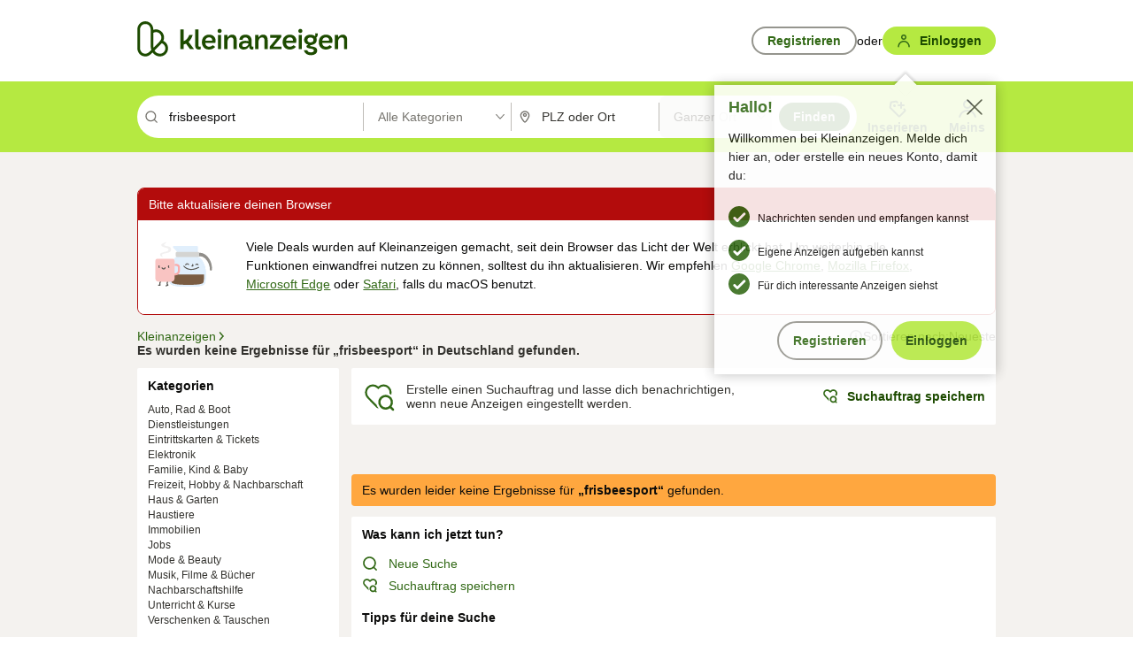

--- FILE ---
content_type: application/javascript
request_url: https://www.kleinanzeigen.de/1kbe89jiaAiQRlpPlQ/zYaDzVDct0XwmG/Fl0XSl4/WwY-F/V0kRi4B
body_size: 179701
content:
(function(){if(typeof Array.prototype.entries!=='function'){Object.defineProperty(Array.prototype,'entries',{value:function(){var index=0;const array=this;return {next:function(){if(index<array.length){return {value:[index,array[index++]],done:false};}else{return {done:true};}},[Symbol.iterator]:function(){return this;}};},writable:true,configurable:true});}}());(function(){AQ();mz9();qZ9();var rs=function(rf){try{if(rf!=null&&!wn["isNaN"](rf)){var sB=wn["parseFloat"](rf);if(!wn["isNaN"](sB)){return sB["toFixed"](2);}}}catch(Iq){}return -1;};var Ss=function(){return ls.apply(this,[Tr,arguments]);};var O5=function BJ(Zz,KB){'use strict';var Et=BJ;switch(Zz){case bU:{var gt=KB[PW];var hI;q5.push(KP);return hI=OP(lw,[JT()[Jq(NB)].call(null,RL,DA),gt]),q5.pop(),hI;}break;case fr:{var b8=KB[PW];var Lj=KB[Vn];var It=KB[I6];return b8[Lj]=It;}break;case BW:{var VK=KB[PW];var bH=KB[Vn];var VL=KB[I6];q5.push(tt);try{var h8=q5.length;var sL=kf(kf(PW));var pb;return pb=OP(lw,[PP()[Rq(NP)](cj,Iz,cb,kf(kf({})),dP,BK),cT()[vt(WK)](YJ,gB,Zt),st()[Y8(GL)](ET,ZB,EI,kf(kf(U8)),YB),VK.call(bH,VL)]),q5.pop(),pb;}catch(db){q5.splice(sJ(h8,U8),Infinity,tt);var A8;return A8=OP(lw,[WB(typeof PP()[Rq(rt)],'undefined')?PP()[Rq(NP)](cj,Iz,EJ,YP,XP,BK):PP()[Rq(Ws)].call(null,mL,tP,XJ,kf(kf({})),ZH,Ff),tA()[Bs(gT)].call(null,cb,RP,kf(U8),GL),WB(typeof st()[Y8(rt)],HJ([],[][[]]))?st()[Y8(GL)](ET,ZB,EI,dL,Ws):st()[Y8(w5)](cK,tt,kB,IT,sI),db]),q5.pop(),A8;}q5.pop();}break;case Ww:{return this;}break;case Yn:{var DI=KB[PW];return typeof DI;}break;case wv:{q5.push(PT);var Bf;return Bf=WB(typeof ZJ()[X8(zH)],'undefined')?ZJ()[X8(gT)](kf(U8),EJ,zt,v5):ZJ()[X8(EI)].apply(null,[EK,kf(U8),Qb,V8]),q5.pop(),Bf;}break;case AS:{return this;}break;case j7:{var G5=KB[PW];return typeof G5;}break;case gV:{var mf=KB[PW];q5.push(DH);var Kt;return Kt=mf&&v8(ZJ()[X8(fI)].apply(null,[l8,VA,XP,wK]),typeof wn[cT()[vt(Sz)].apply(null,[Rt,gB,pq])])&&LI(mf[cT()[vt(Xb)](jb,kf([]),AK)],wn[cT()[vt(Sz)](Rt,Of,pq)])&&WB(mf,wn[cT()[vt(Sz)](Rt,Ms,pq)][ZJ()[X8(w5)](kf(U8),Aj,bJ,OL)])?JT()[Jq(bJ)].apply(null,[AL,Qs]):typeof mf,q5.pop(),Kt;}break;case cY:{return this;}break;case QQ:{var Bz=KB[PW];var Az=KB[Vn];var NI=KB[I6];q5.push(mP);try{var EP=q5.length;var n5=kf({});var N5;return N5=OP(lw,[PP()[Rq(NP)](cj,QJ,wB,kf(OJ),Of,BK),cT()[vt(WK)].apply(null,[YJ,Ms,zj]),st()[Y8(GL)](ET,xB,EI,cb,TK),Bz.call(Az,NI)]),q5.pop(),N5;}catch(Ls){q5.splice(sJ(EP,U8),Infinity,mP);var zq;return zq=OP(lw,[PP()[Rq(NP)].apply(null,[cj,QJ,bL,dI,P5,BK]),tA()[Bs(gT)](cb,Bb,DB,ZH),st()[Y8(GL)](ET,xB,EI,Xb,bJ),Ls]),q5.pop(),zq;}q5.pop();}break;case WS:{var fJ=KB[PW];var tL;q5.push(E5);return tL=fJ&&v8(LI(typeof ZJ()[X8(Qb)],HJ('',[][[]]))?ZJ()[X8(EI)](kf(kf(U8)),SA,nI,hb):ZJ()[X8(fI)](vP,bJ,XP,pA),typeof wn[cT()[vt(Sz)](Rt,rb,nP)])&&LI(fJ[cT()[vt(Xb)](jb,jj,Eb)],wn[cT()[vt(Sz)].call(null,Rt,qq,nP)])&&WB(fJ,wn[cT()[vt(Sz)].call(null,Rt,B5,nP)][ZJ()[X8(w5)].call(null,rP,ZH,bJ,qP)])?JT()[Jq(bJ)].call(null,Kz,Qs):typeof fJ,q5.pop(),tL;}break;case O9:{var Vz=KB[PW];return typeof Vz;}break;case pV:{var GK=KB[PW];return typeof GK;}break;case H7:{var bT=KB[PW];var lB=KB[Vn];var OI=KB[I6];q5.push(rq);bT[lB]=OI[WB(typeof cT()[vt(V5)],HJ([],[][[]]))?cT()[vt(qq)].call(null,vL,kf(kf(OJ)),jH):cT()[vt(NP)].apply(null,[rI,kf({}),FP])];q5.pop();}break;case Ew:{var VP=KB[PW];var hL;q5.push(ID);return hL=OP(lw,[JT()[Jq(NB)].apply(null,[pA,DA]),VP]),q5.pop(),hL;}break;case CS:{return this;}break;case b6:{q5.push(j0);this[st()[Y8(r1)].call(null,GR,VM,cj,RD,fd)]=kf(OJ);var zp=this[JT()[Jq(B1)](XH,dj)][OJ][JT()[Jq(rb)].call(null,Hp,LN)];if(LI(tA()[Bs(gT)](cb,Ob,Gx,Bd),zp[PP()[Rq(NP)].call(null,cj,l2,jp,kx,U2,BK)]))throw zp[st()[Y8(GL)].apply(null,[ET,RX,EI,kf(U8),Vm])];var PM;return PM=this[ZJ()[X8(EJ)](E4,NB,Em,ht)],q5.pop(),PM;}break;case F7:{var FE=KB[PW];var bx;q5.push(tm);return bx=FE&&v8(ZJ()[X8(fI)](fI,kf(U8),XP,UP),typeof wn[WB(typeof cT()[vt(U8)],HJ([],[][[]]))?cT()[vt(Sz)](Rt,Zd,pO):cT()[vt(NP)].apply(null,[TX,kf(kf(OJ)),OC])])&&LI(FE[cT()[vt(Xb)].call(null,jb,cb,gN)],wn[cT()[vt(Sz)](Rt,E4,pO)])&&WB(FE,wn[cT()[vt(Sz)](Rt,r0,pO)][ZJ()[X8(w5)](kf(kf({})),kf(kf(OJ)),bJ,ZR)])?JT()[Jq(bJ)].apply(null,[ZM,Qs]):typeof FE,q5.pop(),bx;}break;case JS:{var vd=KB[PW];return typeof vd;}break;case VW:{return this;}break;case MV:{var Jx=KB[PW];var Up;q5.push(DX);return Up=Jx&&v8(ZJ()[X8(fI)](rt,Ld,XP,Pq),typeof wn[cT()[vt(Sz)](Rt,kf(OJ),C3)])&&LI(Jx[cT()[vt(Xb)](jb,kf(U8),I8)],wn[cT()[vt(Sz)].call(null,Rt,Vx,C3)])&&WB(Jx,wn[cT()[vt(Sz)].call(null,Rt,E4,C3)][ZJ()[X8(w5)](kf(kf(OJ)),UN,bJ,xD)])?WB(typeof JT()[Jq(GL)],HJ('',[][[]]))?JT()[Jq(bJ)](A4,Qs):JT()[Jq(GL)].call(null,q0,lc):typeof Jx,q5.pop(),Up;}break;case Wn:{var qO=KB[PW];q5.push(Yp);var mD=wn[Rp()[pj(OJ)](IE,c4,lE,Jm,Xb)](qO);var r2=[];for(var sO in mD)r2[ZJ()[X8(wB)](bJ,nx,gT,FK)](sO);r2[cT()[vt(B1)](Nm,Ld,HL)]();var j2;return j2=function S1(){q5.push(A4);for(;r2[tA()[Bs(OJ)](zt,Jt,fm,Ac)];){var rC=r2[Rp()[pj(B5)](KP,KP,OO,s2,EI)]();if(SO(rC,mD)){var ED;return S1[LI(typeof cT()[vt(wB)],'undefined')?cT()[vt(NP)].apply(null,[n2,kf({}),Cm]):cT()[vt(qq)](vL,NP,Jp)]=rC,S1[st()[Y8(r1)](GR,AK,cj,Sz,rt)]=kf(U8),q5.pop(),ED=S1,ED;}}S1[st()[Y8(r1)](GR,AK,cj,kf(kf([])),TK)]=kf(OJ);var T2;return q5.pop(),T2=S1,T2;},q5.pop(),j2;}break;case Y9:{var Dx=KB[PW];q5.push(xd);var GO;return GO=Dx&&v8(ZJ()[X8(fI)](kf(OJ),kf([]),XP,Gb),typeof wn[cT()[vt(Sz)].call(null,Rt,Aj,ZT)])&&LI(Dx[cT()[vt(Xb)].call(null,jb,rb,Qr)],wn[cT()[vt(Sz)](Rt,Xp,ZT)])&&WB(Dx,wn[WB(typeof cT()[vt(V5)],'undefined')?cT()[vt(Sz)](Rt,NB,ZT):cT()[vt(NP)](p4,Zd,lx)][LI(typeof ZJ()[X8(Gc)],'undefined')?ZJ()[X8(EI)].call(null,kf(kf(U8)),cb,lx,lx):ZJ()[X8(w5)](w5,kf({}),bJ,k2)])?JT()[Jq(bJ)](OD,Qs):typeof Dx,q5.pop(),GO;}break;case dS:{var rc=KB[PW];var vX=KB[Vn];var LX=KB[I6];return rc[vX]=LX;}break;case v7:{q5.push(KN);var VR;return VR=ZJ()[X8(gT)].apply(null,[r0,Hm,zt,lb]),q5.pop(),VR;}break;case sw:{var w1=KB[PW];var xm=KB[Vn];var U0=KB[I6];q5.push(Gc);w1[xm]=U0[cT()[vt(qq)](vL,VA,MN)];q5.pop();}break;case N:{return this;}break;}};var zm=function mg(cM,rN){'use strict';var Fm=mg;switch(cM){case MV:{var Wp=rN[PW];q5.push(Ms);var Ax=Wp[cT()[vt(PD)](jN,Aj,dC)](function(V1){return tM.apply(this,[DV,arguments]);});var Z2;return Z2=Ax[tA()[Bs(U2)](bJ,lM,kf(kf({})),SA)](tA()[Bs(OO)](rm,Sx,B1,Xp)),q5.pop(),Z2;}break;case Ww:{q5.push(NX);try{var PR=q5.length;var WR=kf(kf(PW));var DN=HJ(HJ(HJ(HJ(HJ(HJ(HJ(HJ(HJ(HJ(HJ(HJ(HJ(HJ(HJ(HJ(HJ(HJ(HJ(HJ(HJ(HJ(HJ(HJ(wn[JT()[Jq(V5)](j3,Ad)](wn[tA()[Bs(YP)].apply(null,[fM,vR,dL,Hm])][st()[Y8(l8)](jg,qx,Sz,jp,WK)]),YX(wn[JT()[Jq(V5)](j3,Ad)](wn[tA()[Bs(YP)](fM,vR,kf(U8),EJ)][tA()[Bs(XO)](EI,Kg,w2,fx)]),U8)),YX(wn[JT()[Jq(V5)](j3,Ad)](wn[tA()[Bs(YP)].call(null,fM,vR,KP,JN)][cT()[vt(P2)](OO,xX,L2)]),XJ)),YX(wn[JT()[Jq(V5)].call(null,j3,Ad)](wn[tA()[Bs(YP)](fM,vR,XP,E4)][WB(typeof cT()[vt(zC)],HJ([],[][[]]))?cT()[vt(bE)](Im,kf(kf(OJ)),xM):cT()[vt(NP)].apply(null,[Y1,OJ,z2])]),EI)),YX(wn[JT()[Jq(V5)](j3,Ad)](wn[ZJ()[X8(Ws)](rt,YB,Gx,Fg)][cT()[vt(fD)](rP,kf(OJ),HO)]),cj)),YX(wn[JT()[Jq(V5)].call(null,j3,Ad)](wn[tA()[Bs(YP)](fM,vR,SA,Ac)][cT()[vt(kC)](fD,Qm,bD)]),NP)),YX(wn[JT()[Jq(V5)](j3,Ad)](wn[WB(typeof tA()[Bs(NP)],'undefined')?tA()[Bs(YP)].call(null,fM,vR,KP,SM):tA()[Bs(Qm)].call(null,Td,tx,kf(kf({})),VA)][cT()[vt(Yd)](vP,l8,pD)]),gp[rP])),YX(wn[JT()[Jq(V5)].call(null,j3,Ad)](wn[tA()[Bs(YP)](fM,vR,jb,Tp)][cT()[vt(Ox)](Qs,kf(OJ),wN)]),wB)),YX(wn[JT()[Jq(V5)].call(null,j3,Ad)](wn[LI(typeof tA()[Bs(LE)],HJ([],[][[]]))?tA()[Bs(Qm)](W1,rD,kf(kf(OJ)),kf(kf(OJ))):tA()[Bs(YP)](fM,vR,kf(kf(U8)),U2)][LI(typeof ZJ()[X8(QN)],'undefined')?ZJ()[X8(EI)].call(null,Tp,YP,rb,J1):ZJ()[X8(b1)](VA,xX,w5,kM)]),w5)),YX(wn[JT()[Jq(V5)].apply(null,[j3,Ad])](wn[tA()[Bs(YP)](fM,vR,T1,c4)][cT()[vt(g4)].apply(null,[gc,kf([]),l2])]),gp[dI])),YX(wn[JT()[Jq(V5)](j3,Ad)](wn[tA()[Bs(YP)](fM,vR,TK,GL)][tA()[Bs(sx)].apply(null,[EE,NE,rP,GL])]),Ws)),YX(wn[JT()[Jq(V5)].apply(null,[j3,Ad])](wn[tA()[Bs(YP)](fM,vR,Qb,ZX)][WB(typeof m2()[xj(wD)],'undefined')?m2()[xj(fx)](jj,rP,Rd,r0):m2()[xj(XJ)](R4,OC,c2,rb)]),Sz)),YX(wn[WB(typeof JT()[Jq(Od)],HJ([],[][[]]))?JT()[Jq(V5)].apply(null,[j3,Ad]):JT()[Jq(GL)].call(null,bN,x4)](wn[tA()[Bs(YP)](fM,vR,Hm,Ws)][m2()[xj(B1)](Vm,rP,Rd,Sz)]),qq)),YX(wn[JT()[Jq(V5)](j3,Ad)](wn[tA()[Bs(YP)].call(null,fM,vR,rb,kf(OJ))][st()[Y8(gT)].apply(null,[PD,Rd,wD,Gx,dI])]),GL)),YX(wn[JT()[Jq(V5)](j3,Ad)](wn[WB(typeof tA()[Bs(rb)],HJ([],[][[]]))?tA()[Bs(YP)].apply(null,[fM,vR,JN,KP]):tA()[Bs(Qm)](Kg,J2,YP,kf(kf(U8)))][LI(typeof PP()[Rq(TK)],HJ(tA()[Bs(wB)].call(null,gc,j3,RD,RD),[][[]]))?PP()[Rq(Ws)](qP,R2,r0,kf(kf(OJ)),SA,cx):PP()[Rq(r0)](Sz,CC,Ox,r1,Vx,Vf)]),B5)),YX(wn[JT()[Jq(V5)].call(null,j3,Ad)](wn[tA()[Bs(YP)](fM,vR,cb,NB)][JT()[Jq(RM)](R0,dd)]),r1)),YX(wn[JT()[Jq(V5)](j3,Ad)](wn[tA()[Bs(YP)](fM,vR,EI,JN)][WB(typeof PP()[Rq(NP)],'undefined')?PP()[Rq(kx)].apply(null,[Ag,jd,kf(OJ),rP,V5,WO]):PP()[Rq(Ws)](wd,fE,Ag,JN,XJ,nE)]),fI)),YX(wn[JT()[Jq(V5)](j3,Ad)](wn[tA()[Bs(YP)].apply(null,[fM,vR,sI,Ld])][cT()[vt(jN)](zD,TK,A2)]),gp[LN])),YX(wn[JT()[Jq(V5)](j3,Ad)](wn[tA()[Bs(YP)](fM,vR,sI,UN)][tA()[Bs(Kd)].apply(null,[Em,gd,KP,kf(kf({}))])]),IE)),YX(wn[JT()[Jq(V5)](j3,Ad)](wn[WB(typeof tA()[Bs(WK)],HJ([],[][[]]))?tA()[Bs(YP)](fM,vR,DB,XJ):tA()[Bs(Qm)].call(null,vP,n4,kf(U8),dP)][LI(typeof ZJ()[X8(jM)],HJ('',[][[]]))?ZJ()[X8(EI)](qM,l8,Q0,A0):ZJ()[X8(VA)].apply(null,[IR,gB,QE,cS])]),tV[LI(typeof cT()[vt(Xp)],'undefined')?cT()[vt(NP)].call(null,Hc,OO,fX):cT()[vt(Sp)](RD,kf([]),Bm)]())),YX(wn[LI(typeof JT()[Jq(YB)],HJ([],[][[]]))?JT()[Jq(GL)](sR,MM):JT()[Jq(V5)](j3,Ad)](wn[tA()[Bs(YP)](fM,vR,fm,r1)][LI(typeof JT()[Jq(Od)],HJ([],[][[]]))?JT()[Jq(GL)].call(null,hE,p4):JT()[Jq(WO)](wb,WC)]),gp[r0])),YX(wn[WB(typeof JT()[Jq(fI)],HJ('',[][[]]))?JT()[Jq(V5)](j3,Ad):JT()[Jq(GL)].call(null,RN,UC)](wn[LI(typeof tA()[Bs(YJ)],'undefined')?tA()[Bs(Qm)](Ex,vP,kf(kf(U8)),Vx):tA()[Bs(YP)](fM,vR,EK,jj)][st()[Y8(XP)](Zp,TR,P5,fm,YP)]),gp[kx])),YX(wn[JT()[Jq(V5)].call(null,j3,Ad)](wn[tA()[Bs(YP)](fM,vR,bN,fx)][JT()[Jq(L2)](f8,TK)]),gp[vP])),YX(wn[JT()[Jq(V5)].apply(null,[j3,Ad])](wn[cT()[vt(rP)](zH,r0,fD)][JT()[Jq(Xb)](JO,ZH)]),gp[DB])),YX(wn[WB(typeof JT()[Jq(VA)],'undefined')?JT()[Jq(V5)].call(null,j3,Ad):JT()[Jq(GL)](Wg,PT)](wn[ZJ()[X8(Ws)].call(null,l8,OJ,Gx,Fg)][JT()[Jq(WE)](Z4,mx)]),xX));var YD;return q5.pop(),YD=DN,YD;}catch(dN){q5.splice(sJ(PR,U8),Infinity,NX);var XD;return q5.pop(),XD=OJ,XD;}q5.pop();}break;case Wn:{q5.push(nd);var DO=wn[tA()[Bs(Sz)].apply(null,[sE,Yq,NP,Kc])][Rp()[pj(qM)](c4,U2,DA,jD,fI)]?tV[JT()[Jq(gT)].apply(null,[pm,vO])]():OJ;var CE=wn[WB(typeof tA()[Bs(nM)],HJ([],[][[]]))?tA()[Bs(Sz)].call(null,sE,Yq,DB,kf({})):tA()[Bs(Qm)](n4,GD,vP,SM)][tA()[Bs(TO)](rt,p4,Kc,kf([]))]?tV[JT()[Jq(gT)](pm,vO)]():OJ;var qp=wn[WB(typeof tA()[Bs(fM)],'undefined')?tA()[Bs(Sz)](sE,Yq,bL,RD):tA()[Bs(Qm)].call(null,B4,MD,Xb,Aj)][JT()[Jq(jg)](UP,wB)]?U8:OJ;var kE=wn[tA()[Bs(Sz)](sE,Yq,rt,l8)][ZJ()[X8(QN)](gB,KP,JN,dB)]?U8:OJ;var Kx=wn[LI(typeof tA()[Bs(B1)],HJ([],[][[]]))?tA()[Bs(Qm)](ID,WD,TK,kf(kf({}))):tA()[Bs(Sz)](sE,Yq,kf([]),kf([]))][ZJ()[X8(gO)].call(null,kf(kf(OJ)),kf(kf({})),sN,qc)]?gp[Ag]:OJ;var g2=wn[tA()[Bs(Sz)].call(null,sE,Yq,NP,JN)][JT()[Jq(C0)](md,E4)]?U8:gp[U8];var P1=wn[tA()[Bs(Sz)].apply(null,[sE,Yq,cj,DB])][PP()[Rq(qM)].call(null,Ws,NN,EJ,YB,r0,sN)]?U8:OJ;var xR=wn[tA()[Bs(Sz)].apply(null,[sE,Yq,bJ,KP])][JT()[Jq(KR)](Rj,GL)]?U8:tV[Rp()[pj(r1)].call(null,w5,OJ,H2,Og,EI)]();var Nd=wn[tA()[Bs(Sz)].call(null,sE,Yq,kf(U8),fd)][JT()[Jq(rp)](Gg,IR)]?U8:gp[U8];var dD=wn[Rp()[pj(rE)](LN,Ld,kX,TN,w5)][ZJ()[X8(w5)](kf(kf(U8)),wB,bJ,V2)].bind?U8:tV[Rp()[pj(r1)].apply(null,[KP,E4,H2,Og,EI])]();var vm=wn[tA()[Bs(Sz)](sE,Yq,c4,IT)][ZJ()[X8(P2)](kf(kf(U8)),cj,IE,D4)]?U8:OJ;var Sg=wn[tA()[Bs(Sz)].apply(null,[sE,Yq,kf({}),OJ])][tA()[Bs(LE)].call(null,KR,Ix,Bd,xX)]?U8:OJ;var W4;var DR;try{var pE=q5.length;var Y0=kf([]);W4=wn[tA()[Bs(Sz)](sE,Yq,cb,Hm)][JT()[Jq(f2)](XC,L2)]?U8:OJ;}catch(wg){q5.splice(sJ(pE,U8),Infinity,nd);W4=OJ;}try{var RE=q5.length;var d4=kf(kf(PW));DR=wn[tA()[Bs(Sz)](sE,Yq,rt,Xp)][m2()[xj(rb)](Ws,Ws,cm,l8)]?gp[Ag]:OJ;}catch(VD){q5.splice(sJ(RE,U8),Infinity,nd);DR=gp[U8];}var VO;return q5.pop(),VO=HJ(HJ(HJ(HJ(HJ(HJ(HJ(HJ(HJ(HJ(HJ(HJ(HJ(DO,YX(CE,U8)),YX(qp,XJ)),YX(kE,gp[rt])),YX(Kx,gp[EI])),YX(g2,gp[l8])),YX(P1,Xb)),YX(xR,wB)),YX(W4,w5)),YX(DR,Qm)),YX(Nd,Ws)),YX(dD,Sz)),YX(vm,qq)),YX(Sg,GL)),VO;}break;case QQ:{var vp=rN[PW];q5.push(QX);var NM=tA()[Bs(wB)](gc,Sf,B5,E4);var WM=JT()[Jq(BR)](Cf,XO);var wm=OJ;var zE=vp[LI(typeof tA()[Bs(cb)],'undefined')?tA()[Bs(Qm)].apply(null,[hX,Qm,mx,E4]):tA()[Bs(qm)].call(null,Zg,Rm,Sz,qM)]();while(Mx(wm,zE[tA()[Bs(OJ)].call(null,zt,cP,kf({}),kf(kf([])))])){if(mC(WM[cT()[vt(sI)](sI,kf(U8),Zt)](zE[LI(typeof JT()[Jq(tR)],'undefined')?JT()[Jq(GL)](Jd,Wx):JT()[Jq(XJ)](EL,cb)](wm)),OJ)||mC(WM[LI(typeof cT()[vt(UO)],HJ([],[][[]]))?cT()[vt(NP)].apply(null,[Oc,Of,ZM]):cT()[vt(sI)](sI,dP,Zt)](zE[JT()[Jq(XJ)].call(null,EL,cb)](HJ(wm,U8))),OJ)){NM+=U8;}else{NM+=OJ;}wm=HJ(wm,XJ);}var CM;return q5.pop(),CM=NM,CM;}break;case mv:{var YM;q5.push(sm);var DE;var fg;for(YM=OJ;Mx(YM,rN[tA()[Bs(OJ)](zt,tJ,kf(kf([])),XP)]);YM+=U8){fg=rN[YM];}DE=fg[PP()[Rq(DB)](NP,EB,kf(OJ),qq,Of,zc)]();if(wn[LI(typeof tA()[Bs(f2)],HJ([],[][[]]))?tA()[Bs(Qm)].apply(null,[jm,fX,OJ,kf(OJ)]):tA()[Bs(Sz)].apply(null,[sE,rK,kf(kf([])),kf(kf({}))])].bmak[tA()[Bs(Zg)](Ld,Zq,EJ,DB)][DE]){wn[tA()[Bs(Sz)].apply(null,[sE,rK,Y2,Gx])].bmak[tA()[Bs(Zg)](Ld,Zq,kf(kf([])),kf(U8))][DE].apply(wn[tA()[Bs(Sz)](sE,rK,gB,Aj)].bmak[tA()[Bs(Zg)].apply(null,[Ld,Zq,kf(kf(U8)),Zd])],fg);}q5.pop();}break;case sw:{q5.push(VC);var z0=Qs;var hC=LI(typeof tA()[Bs(F4)],HJ([],[][[]]))?tA()[Bs(Qm)](fN,Lp,VA,kf({})):tA()[Bs(wB)](gc,KJ,NP,Gx);for(var mp=OJ;Mx(mp,z0);mp++){hC+=cT()[vt(XP)](OJ,UN,LL);z0++;}q5.pop();}break;case UZ:{q5.push(DC);wn[tA()[Bs(Xm)].call(null,Ad,SI,EI,Sz)](function(){return mg.apply(this,[sw,arguments]);},pN);q5.pop();}break;}};var SO=function(sX,l4){return sX in l4;};var w0=function(){if(wn["Date"]["now"]&&typeof wn["Date"]["now"]()==='number'){return wn["Date"]["now"]();}else{return +new (wn["Date"])();}};var P4=function(GX,Hx){return GX|Hx;};var Cx=function(WX){var VN='';for(var xN=0;xN<WX["length"];xN++){VN+=WX[xN]["toString"](16)["length"]===2?WX[xN]["toString"](16):"0"["concat"](WX[xN]["toString"](16));}return VN;};var bd=function(dE,HD){return dE[gM[EI]](HD);};var WB=function(Dp,lg){return Dp!==lg;};var t4=function(B0,T4){return B0%T4;};var kf=function(KM){return !KM;};var tV;var qR=function(){var Pd;if(typeof wn["window"]["XMLHttpRequest"]!=='undefined'){Pd=new (wn["window"]["XMLHttpRequest"])();}else if(typeof wn["window"]["XDomainRequest"]!=='undefined'){Pd=new (wn["window"]["XDomainRequest"])();Pd["onload"]=function(){this["readyState"]=4;if(this["onreadystatechange"] instanceof wn["Function"])this["onreadystatechange"]();};}else{Pd=new (wn["window"]["ActiveXObject"])('Microsoft.XMLHTTP');}if(typeof Pd["withCredentials"]!=='undefined'){Pd["withCredentials"]=true;}return Pd;};var Lx=function(){return wn["Math"]["floor"](wn["Math"]["random"]()*100000+10000);};var Mg=function(){return wn["window"]["navigator"]["userAgent"]["replace"](/\\|"/g,'');};var Kp=function(){if(wn["Date"]["now"]&&typeof wn["Date"]["now"]()==='number'){return wn["Math"]["round"](wn["Date"]["now"]()/1000);}else{return wn["Math"]["round"](+new (wn["Date"])()/1000);}};var FC=function(){return ls.apply(this,[tv,arguments]);};var wn;var m4=function(){return Ug.apply(this,[sv,arguments]);};var Tm=function(){LO=["\x6c\x65\x6e\x67\x74\x68","\x41\x72\x72\x61\x79","\x63\x6f\x6e\x73\x74\x72\x75\x63\x74\x6f\x72","\x6e\x75\x6d\x62\x65\x72"];};var YX=function(BE,x0){return BE<<x0;};var YR=function(Qd){if(Qd===undefined||Qd==null){return 0;}var GE=Qd["toLowerCase"]()["replace"](/[^0-9]+/gi,'');return GE["length"];};var w4=function(Uc){return wn["Math"]["floor"](wn["Math"]["random"]()*Uc["length"]);};var cp=function(FR,Vp){return FR instanceof Vp;};var gj=function(O4,F2){return O4>F2;};var gX=function(Fc){if(Fc===undefined||Fc==null){return 0;}var CO=Fc["replace"](/[\w\s]/gi,'');return CO["length"];};var LI=function(K2,N2){return K2===N2;};var EN=function kN(tg,AM){'use strict';var ER=kN;switch(tg){case zQ:{var KE=function(XE,dM){q5.push(bm);if(kf(SX)){for(var W0=gp[U8];Mx(W0,tV[WB(typeof Rp()[pj(EI)],HJ(tA()[Bs(wB)](gc,mZ,VA,Ws),[][[]]))?Rp()[pj(EI)].call(null,Ag,U8,V5,Lg,NP):Rp()[pj(U8)](Gx,YP,HC,Nc,JD)]());++W0){if(Mx(W0,gp[NP])||LI(W0,NB)||LI(W0,tV[tA()[Bs(rt)](NX,md,Zd,B1)]())||LI(W0,Ox)){cg[W0]=nO(U8);}else{cg[W0]=SX[tA()[Bs(OJ)](zt,QC,TK,U8)];SX+=wn[JT()[Jq(cj)](xJ,b4)][ZJ()[X8(mx)].call(null,JN,kf(kf(U8)),B5,p5)](W0);}}}var pC=tA()[Bs(wB)](gc,mZ,kf(kf([])),SA);for(var Gd=gp[U8];Mx(Gd,XE[LI(typeof tA()[Bs(jj)],'undefined')?tA()[Bs(Qm)](BC,nm,kf(kf(U8)),kf(U8)):tA()[Bs(OJ)](zt,QC,Ox,jb)]);Gd++){var VX=XE[JT()[Jq(XJ)](jA,cb)](Gd);var FN=wc(rd(dM,w5),gp[Xb]);dM*=tV[JT()[Jq(rP)].apply(null,[hg,tN])]();dM&=gp[wB];dM+=gp[w5];dM&=gp[Qm];var hx=cg[XE[WB(typeof m2()[xj(U8)],'undefined')?m2()[xj(OJ)](sx,Ws,H0,cj):m2()[xj(XJ)].call(null,KC,TD,V4,Gc)](Gd)];if(LI(typeof VX[JT()[Jq(Bd)](M0,Vx)],ZJ()[X8(fI)](kf(kf([])),kf([]),XP,x8))){var hM=VX[JT()[Jq(Bd)](M0,Vx)](OJ);if(mC(hM,gp[NP])&&Mx(hM,Ap)){hx=cg[hM];}}if(mC(hx,OJ)){var G1=t4(FN,SX[tA()[Bs(OJ)](zt,QC,fd,kf(U8))]);hx+=G1;hx%=SX[tA()[Bs(OJ)].apply(null,[zt,QC,ZX,V5])];VX=SX[hx];}pC+=VX;}var gx;return q5.pop(),gx=pC,gx;};var bg=function(HX){var hp=[0x428a2f98,0x71374491,0xb5c0fbcf,0xe9b5dba5,0x3956c25b,0x59f111f1,0x923f82a4,0xab1c5ed5,0xd807aa98,0x12835b01,0x243185be,0x550c7dc3,0x72be5d74,0x80deb1fe,0x9bdc06a7,0xc19bf174,0xe49b69c1,0xefbe4786,0x0fc19dc6,0x240ca1cc,0x2de92c6f,0x4a7484aa,0x5cb0a9dc,0x76f988da,0x983e5152,0xa831c66d,0xb00327c8,0xbf597fc7,0xc6e00bf3,0xd5a79147,0x06ca6351,0x14292967,0x27b70a85,0x2e1b2138,0x4d2c6dfc,0x53380d13,0x650a7354,0x766a0abb,0x81c2c92e,0x92722c85,0xa2bfe8a1,0xa81a664b,0xc24b8b70,0xc76c51a3,0xd192e819,0xd6990624,0xf40e3585,0x106aa070,0x19a4c116,0x1e376c08,0x2748774c,0x34b0bcb5,0x391c0cb3,0x4ed8aa4a,0x5b9cca4f,0x682e6ff3,0x748f82ee,0x78a5636f,0x84c87814,0x8cc70208,0x90befffa,0xa4506ceb,0xbef9a3f7,0xc67178f2];var S0=0x6a09e667;var X4=0xbb67ae85;var UE=0x3c6ef372;var NR=0xa54ff53a;var G0=0x510e527f;var Zc=0x9b05688c;var nX=0x1f83d9ab;var HR=0x5be0cd19;var cO=l0(HX);var jX=cO["length"]*8;cO+=wn["String"]["fromCharCode"](0x80);var Mp=cO["length"]/4+2;var Gp=wn["Math"]["ceil"](Mp/16);var xx=new (wn["Array"])(Gp);for(var cN=0;cN<Gp;cN++){xx[cN]=new (wn["Array"])(16);for(var km=0;km<16;km++){xx[cN][km]=cO["charCodeAt"](cN*64+km*4)<<24|cO["charCodeAt"](cN*64+km*4+1)<<16|cO["charCodeAt"](cN*64+km*4+2)<<8|cO["charCodeAt"](cN*64+km*4+3)<<0;}}var sC=jX/wn["Math"]["pow"](2,32);xx[Gp-1][14]=wn["Math"]["floor"](sC);xx[Gp-1][15]=jX;for(var Oj=0;Oj<Gp;Oj++){var Cp=new (wn["Array"])(64);var vC=S0;var Pm=X4;var sg=UE;var nR=NR;var BN=G0;var RC=Zc;var Tc=nX;var vx=HR;for(var BD=0;BD<64;BD++){var mm=void 0,n1=void 0,Ic=void 0,x2=void 0,hd=void 0,L1=void 0;if(BD<16)Cp[BD]=xx[Oj][BD];else{mm=dR(Cp[BD-15],7)^dR(Cp[BD-15],18)^Cp[BD-15]>>>3;n1=dR(Cp[BD-2],17)^dR(Cp[BD-2],19)^Cp[BD-2]>>>10;Cp[BD]=Cp[BD-16]+mm+Cp[BD-7]+n1;}n1=dR(BN,6)^dR(BN,11)^dR(BN,25);Ic=BN&RC^~BN&Tc;x2=vx+n1+Ic+hp[BD]+Cp[BD];mm=dR(vC,2)^dR(vC,13)^dR(vC,22);hd=vC&Pm^vC&sg^Pm&sg;L1=mm+hd;vx=Tc;Tc=RC;RC=BN;BN=nR+x2>>>0;nR=sg;sg=Pm;Pm=vC;vC=x2+L1>>>0;}S0=S0+vC;X4=X4+Pm;UE=UE+sg;NR=NR+nR;G0=G0+BN;Zc=Zc+RC;nX=nX+Tc;HR=HR+vx;}return [S0>>24&0xff,S0>>16&0xff,S0>>8&0xff,S0&0xff,X4>>24&0xff,X4>>16&0xff,X4>>8&0xff,X4&0xff,UE>>24&0xff,UE>>16&0xff,UE>>8&0xff,UE&0xff,NR>>24&0xff,NR>>16&0xff,NR>>8&0xff,NR&0xff,G0>>24&0xff,G0>>16&0xff,G0>>8&0xff,G0&0xff,Zc>>24&0xff,Zc>>16&0xff,Zc>>8&0xff,Zc&0xff,nX>>24&0xff,nX>>16&0xff,nX>>8&0xff,nX&0xff,HR>>24&0xff,HR>>16&0xff,HR>>8&0xff,HR&0xff];};var v4=function(){var RR=Mg();var ON=-1;if(RR["indexOf"]('Trident/7.0')>-1)ON=11;else if(RR["indexOf"]('Trident/6.0')>-1)ON=10;else if(RR["indexOf"]('Trident/5.0')>-1)ON=9;else ON=0;return ON>=9;};var DM=function(){var cR=G4();var K4=wn["Object"]["prototype"]["hasOwnProperty"].call(wn["Navigator"]["prototype"],'mediaDevices');var kR=wn["Object"]["prototype"]["hasOwnProperty"].call(wn["Navigator"]["prototype"],'serviceWorker');var B2=! !wn["window"]["browser"];var Ux=typeof wn["ServiceWorker"]==='function';var k1=typeof wn["ServiceWorkerContainer"]==='function';var rX=typeof wn["frames"]["ServiceWorkerRegistration"]==='function';var J0=wn["window"]["location"]&&wn["window"]["location"]["protocol"]==='http:';var E2=cR&&(!K4||!kR||!Ux||!B2||!k1||!rX)&&!J0;return E2;};var G4=function(){var kp=Mg();var PC=/(iPhone|iPad).*AppleWebKit(?!.*(Version|CriOS))/i["test"](kp);var vg=wn["navigator"]["platform"]==='MacIntel'&&wn["navigator"]["maxTouchPoints"]>1&&/(Safari)/["test"](kp)&&!wn["window"]["MSStream"]&&typeof wn["navigator"]["standalone"]!=='undefined';return PC||vg;};var IM=function(Op){var Eg=wn["Math"]["floor"](wn["Math"]["random"]()*100000+10000);var dp=wn["String"](Op*Eg);var OX=0;var JC=[];var Cg=dp["length"]>=18?true:false;while(JC["length"]<6){JC["push"](wn["parseInt"](dp["slice"](OX,OX+2),10));OX=Cg?OX+3:OX+2;}var b0=z4(JC);return [Eg,b0];};var LR=function(CD){if(CD===null||CD===undefined){return 0;}var FD=function BX(vM){return CD["toLowerCase"]()["includes"](vM["toLowerCase"]());};var zM=0;(Am&&Am["fields"]||[])["some"](function(lj){var NC=lj["type"];var FX=lj["labels"];if(FX["some"](FD)){zM=IC[NC];if(lj["extensions"]&&lj["extensions"]["labels"]&&lj["extensions"]["labels"]["some"](function(FM){return CD["toLowerCase"]()["includes"](FM["toLowerCase"]());})){zM=IC[lj["extensions"]["type"]];}return true;}return false;});return zM;};var YC=function(pg){if(pg===undefined||pg==null){return false;}var hm=function N0(Lm){return pg["toLowerCase"]()===Lm["toLowerCase"]();};return j4["some"](hm);};var lN=function(mX){try{var gg=new (wn["Set"])(wn["Object"]["values"](IC));return mX["split"](';')["some"](function(Ej){var bc=Ej["split"](',');var sp=wn["Number"](bc[bc["length"]-1]);return gg["has"](sp);});}catch(SR){return false;}};var ZC=function(nD){var pX='';var AO=0;if(nD==null||wn["document"]["activeElement"]==null){return OP(lw,["elementFullId",pX,"elementIdType",AO]);}var dc=['id','name','for','placeholder','aria-label','aria-labelledby'];dc["forEach"](function(Jg){if(!nD["hasAttribute"](Jg)||pX!==''&&AO!==0){return;}var U1=nD["getAttribute"](Jg);if(pX===''&&(U1!==null||U1!==undefined)){pX=U1;}if(AO===0){AO=LR(U1);}});return OP(lw,["elementFullId",pX,"elementIdType",AO]);};var Yx=function(Q4){var kg;if(Q4==null){kg=wn["document"]["activeElement"];}else kg=Q4;if(wn["document"]["activeElement"]==null)return -1;var zg=kg["getAttribute"]('name');if(zg==null){var XX=kg["getAttribute"]('id');if(XX==null)return -1;else return GN(XX);}return GN(zg);};var nN=function(mN){var Ng=-1;var Km=[];if(! !mN&&typeof mN==='string'&&mN["length"]>0){var jR=mN["split"](';');if(jR["length"]>1&&jR[jR["length"]-1]===''){jR["pop"]();}Ng=wn["Math"]["floor"](wn["Math"]["random"]()*jR["length"]);var wx=jR[Ng]["split"](',');for(var MR in wx){if(!wn["isNaN"](wx[MR])&&!wn["isNaN"](wn["parseInt"](wx[MR],10))){Km["push"](wx[MR]);}}}else{var jE=wn["String"](xc(1,5));var Mm='1';var sD=wn["String"](xc(20,70));var Bp=wn["String"](xc(100,300));var SC=wn["String"](xc(100,300));Km=[jE,Mm,sD,Bp,SC];}return [Ng,Km];};var px=function(zd,FO){var M4=typeof zd==='string'&&zd["length"]>0;var I4=!wn["isNaN"](FO)&&(wn["Number"](FO)===-1||Kp()<wn["Number"](FO));if(!(M4&&I4)){return false;}var Ym='^([a-fA-F0-9]{31,32})$';return zd["search"](Ym)!==-1;};var EO=function(MO,gC,Ec){var lX;do{lX=P0(pn,[MO,gC]);}while(LI(t4(lX,Ec),OJ));return lX;};var GC=function(BM){var UR=G4(BM);q5.push(dg);var n0=wn[Rp()[pj(OJ)].apply(null,[Sz,LN,lE,mO,Xb])][ZJ()[X8(w5)](w5,V5,bJ,Bm)][WB(typeof tA()[Bs(fm)],'undefined')?tA()[Bs(xX)](L4,AA,rt,YP):tA()[Bs(Qm)](tp,KR,rt,bJ)].call(wn[m2()[xj(Qm)](K1,Qm,Ip,l8)][ZJ()[X8(w5)].call(null,bJ,kf(kf([])),bJ,Bm)],ZJ()[X8(b1)](dP,Gc,w5,VE));var O2=wn[Rp()[pj(OJ)](c4,dI,lE,mO,Xb)][ZJ()[X8(w5)].apply(null,[kf(kf([])),bL,bJ,Bm])][tA()[Bs(xX)](L4,AA,sE,Gx)].call(wn[m2()[xj(Qm)](K1,Qm,Ip,Aj)][ZJ()[X8(w5)].apply(null,[P5,Ox,bJ,Bm])],ZJ()[X8(VA)](Hm,dP,QE,XH));var EX=kf(kf(wn[tA()[Bs(Sz)].apply(null,[sE,p8,Vm,rt])][cT()[vt(Aj)](zR,XJ,Z8)]));var TC=LI(typeof wn[JT()[Jq(w2)](X0,gO)],ZJ()[X8(fI)](TK,NP,XP,fK));var Wd=LI(typeof wn[LI(typeof PP()[Rq(Xb)],HJ([],[][[]]))?PP()[Rq(Ws)](JX,K1,IR,OO,sI,gO):PP()[Rq(qq)](Bd,kO,kf(kf(OJ)),kf(kf(OJ)),cb,Xg)],ZJ()[X8(fI)](ZX,GL,XP,fK));var KX=LI(typeof wn[JT()[Jq(bL)].call(null,gb,P5)][WB(typeof ZJ()[X8(U2)],'undefined')?ZJ()[X8(dL)].apply(null,[l8,LN,Ac,cX]):ZJ()[X8(EI)](IR,Vx,Qb,Em)],ZJ()[X8(fI)](SM,EJ,XP,fK));var JE=wn[tA()[Bs(Sz)].apply(null,[sE,p8,ZH,l8])][PP()[Rq(GL)](w5,qC,GL,Bd,Of,rO)]&&LI(wn[LI(typeof tA()[Bs(bL)],'undefined')?tA()[Bs(Qm)](fC,rM,Ws,Ws):tA()[Bs(Sz)].call(null,sE,p8,Ld,kf(U8))][PP()[Rq(GL)](w5,qC,kf(kf(U8)),fm,IE,rO)][JT()[Jq(Tp)](vK,JX)],JT()[Jq(ZX)](RO,RM));var LM=UR&&(kf(n0)||kf(O2)||kf(TC)||kf(EX)||kf(Wd)||kf(KX))&&kf(JE);var Z0;return q5.pop(),Z0=LM,Z0;};var Y4=function(ZO){q5.push(U8);var Vc;return Vc=qg()[ZJ()[X8(l8)].call(null,kx,Ac,gB,k0)](function Z1(C4){q5.push(Xj);while(U8)switch(C4[LI(typeof ZJ()[X8(B5)],HJ('',[][[]]))?ZJ()[X8(EI)].call(null,LN,Gc,Pp,Og):ZJ()[X8(Aj)](fI,XP,K1,KL)]=C4[LI(typeof tA()[Bs(jj)],HJ('',[][[]]))?tA()[Bs(Qm)].apply(null,[c2,Qx,wD,V5]):tA()[Bs(Aj)].call(null,tN,AC,Rg,Vm)]){case OJ:if(SO(JT()[Jq(YP)].apply(null,[Bc,wO]),wn[tA()[Bs(YP)](fM,jA,U8,bJ)])){C4[tA()[Bs(Aj)](tN,AC,Aj,Qb)]=XJ;break;}{var Xx;return Xx=C4[tA()[Bs(r0)](UN,ld,bJ,kf(OJ))](cT()[vt(bJ)](UX,NB,Vj),null),q5.pop(),Xx;}case XJ:{var AX;return AX=C4[tA()[Bs(r0)](UN,ld,c4,U8)](cT()[vt(bJ)].call(null,UX,kf(kf(OJ)),Vj),wn[tA()[Bs(YP)].apply(null,[fM,jA,Aj,Vx])][JT()[Jq(YP)].apply(null,[Bc,wO])][JT()[Jq(UN)](LD,rP)](ZO)),q5.pop(),AX;}case EI:case ZJ()[X8(TK)](Ox,XJ,Ex,tB):{var Ud;return Ud=C4[JT()[Jq(Aj)](AA,EE)](),q5.pop(),Ud;}}q5.pop();},null,null,null,wn[cT()[vt(cb)](SA,OJ,Id)]),q5.pop(),Vc;};var f4=function(){if(kf(kf(PW))){}else if(kf([])){}else if(kf({})){}else if(kf(Vn)){}else if(kf(kf({}))){return function xC(){q5.push(ME);var OE=Mg();var bO=LI(typeof tA()[Bs(mx)],'undefined')?tA()[Bs(Qm)].call(null,HM,g4,Kc,kf([])):tA()[Bs(wB)](gc,Gb,rt,mx);var jx=[];for(var qE=OJ;Mx(qE,NP);qE++){var f1=w4(OE);jx[ZJ()[X8(wB)](Of,jb,gT,Vb)](f1);bO=HJ(bO,OE[f1]);}var Md=[bO,jx];var X2;return X2=Md[tA()[Bs(U2)](bJ,Xc,dP,NB)](Rp()[pj(jj)].call(null,E4,UN,rP,S2,U8)),q5.pop(),X2;};}else{}};var GM=function(){q5.push(rM);try{var kd=q5.length;var CR=kf([]);var M2=w0();var W2=lp()[WB(typeof ZJ()[X8(JN)],HJ([],[][[]]))?ZJ()[X8(r0)](kf([]),OJ,LN,lK):ZJ()[X8(EI)](JN,kf(OJ),dj,gE)](new (wn[cT()[vt(jb)](bJ,Tp,TI)])(cT()[vt(l8)](YB,jb,Nt),tA()[Bs(w2)].call(null,QN,KL,Ld,Of)),JT()[Jq(dP)].apply(null,[Yq,mR]));var KO=w0();var LC=sJ(KO,M2);var p0;return p0=OP(lw,[st()[Y8(IE)](lC,Fp,w5,rP,nx),W2,ZJ()[X8(w2)](Gx,kf(kf(OJ)),Tp,I8),LC]),q5.pop(),p0;}catch(p2){q5.splice(sJ(kd,U8),Infinity,rM);var wX;return q5.pop(),wX={},wX;}q5.pop();};var lp=function(){q5.push(RO);var Jc=wn[JT()[Jq(Qb)].call(null,Yj,YB)][WB(typeof Rp()[pj(r1)],HJ([],[][[]]))?Rp()[pj(mx)](NB,SM,gO,hR,Ws):Rp()[pj(U8)](YP,Ag,cx,Xd,UD)]?wn[JT()[Jq(Qb)].apply(null,[Yj,YB])][Rp()[pj(mx)](jb,jb,gO,hR,Ws)]:nO(U8);var Cj=wn[JT()[Jq(Qb)](Yj,YB)][JT()[Jq(sI)](FB,Rx)]?wn[JT()[Jq(Qb)].call(null,Yj,YB)][LI(typeof JT()[Jq(Qb)],'undefined')?JT()[Jq(GL)].apply(null,[g0,rg]):JT()[Jq(sI)](FB,Rx)]:nO(gp[Ag]);var tC=wn[tA()[Bs(YP)](fM,QH,WK,fd)][ZJ()[X8(Tp)](E4,IT,jc,bz)]?wn[tA()[Bs(YP)].call(null,fM,QH,XJ,jp)][ZJ()[X8(Tp)].apply(null,[EK,kf(OJ),jc,bz])]:nO(U8);var AN=wn[tA()[Bs(YP)](fM,QH,DD,vP)][ZJ()[X8(ZX)](NP,B5,qq,GA)]?wn[WB(typeof tA()[Bs(gT)],HJ('',[][[]]))?tA()[Bs(YP)](fM,QH,EK,NB):tA()[Bs(Qm)](sM,S4,OJ,sE)][LI(typeof ZJ()[X8(fI)],HJ([],[][[]]))?ZJ()[X8(EI)](UN,JN,JR,JO):ZJ()[X8(ZX)].apply(null,[Bd,kf(kf([])),qq,GA])]():nO(U8);var Bg=wn[tA()[Bs(YP)].apply(null,[fM,QH,RD,KP])][LI(typeof cT()[vt(Tp)],'undefined')?cT()[vt(NP)](Ed,kf(kf(OJ)),zD):cT()[vt(TK)](cb,Rg,q8)]?wn[tA()[Bs(YP)](fM,QH,SA,fI)][cT()[vt(TK)](cb,Hm,q8)]:nO(gp[Ag]);var r4=nO(gp[Ag]);var H1=[tA()[Bs(wB)](gc,RT,kf(kf([])),Vx),r4,WB(typeof m2()[xj(B5)],'undefined')?m2()[xj(Sz)].call(null,Yc,EI,F0,Y2):m2()[xj(XJ)].apply(null,[zt,rR,WN,w5]),P0(Xr,[]),P0(sw,[]),P0(Ev,[]),P0(q,[]),P0(vw,[]),P0(m9,[]),Jc,Cj,tC,AN,Bg];var D2;return D2=H1[tA()[Bs(U2)].apply(null,[bJ,pf,kf(kf(OJ)),EK])](st()[Y8(cj)](OJ,pM,U8,qM,gT)),q5.pop(),D2;};var IO=function(){q5.push(YE);var Ig;return Ig=P0(I6,[wn[tA()[Bs(Sz)](sE,ms,B5,kf(kf(OJ)))]]),q5.pop(),Ig;};var xO=function(){q5.push(RN);var qX=[lD,mE];var Mj=Np(OM);if(WB(Mj,kf({}))){try{var Bx=q5.length;var IX=kf(kf(PW));var wp=wn[JT()[Jq(Kc)](Z5,IT)](Mj)[JT()[Jq(Vx)](H4,UN)](WB(typeof ZJ()[X8(U8)],HJ([],[][[]]))?ZJ()[X8(Gx)](Qb,kf([]),jO,xt):ZJ()[X8(EI)](kf(kf(U8)),kf(OJ),Zx,KC));if(mC(wp[LI(typeof tA()[Bs(IT)],HJ('',[][[]]))?tA()[Bs(Qm)](QO,dx,NB,TK):tA()[Bs(OJ)].call(null,zt,I1,kf(kf({})),w5)],cj)){var Fj=wn[JT()[Jq(Xb)](Sb,ZH)](wp[gp[WK]],Ws);Fj=wn[m2()[xj(wB)].call(null,nE,NP,rR,gB)](Fj)?lD:Fj;qX[gp[U8]]=Fj;}}catch(Mc){q5.splice(sJ(Bx,U8),Infinity,RN);}}var kD;return q5.pop(),kD=qX,kD;};var bp=function(){q5.push(fI);var Tx=[nO(U8),nO(U8)];var tE=Np(Sd);if(WB(tE,kf([]))){try{var vD=q5.length;var hD=kf(Vn);var Cc=wn[JT()[Jq(Kc)].apply(null,[A4,IT])](tE)[JT()[Jq(Vx)](Dg,UN)](LI(typeof ZJ()[X8(Vm)],HJ('',[][[]]))?ZJ()[X8(EI)](EJ,wB,OL,OL):ZJ()[X8(Gx)](rb,fI,jO,ZN));if(mC(Cc[tA()[Bs(OJ)](zt,UM,kf(OJ),kf(kf(OJ)))],cj)){var qN=wn[JT()[Jq(Xb)](Tg,ZH)](Cc[gp[Ag]],Ws);var PE=wn[LI(typeof JT()[Jq(dL)],HJ([],[][[]]))?JT()[Jq(GL)].call(null,KD,xE):JT()[Jq(Xb)](Tg,ZH)](Cc[EI],Ws);qN=wn[m2()[xj(wB)].call(null,nE,NP,YJ,Qm)](qN)?nO(U8):qN;PE=wn[LI(typeof m2()[xj(jj)],'undefined')?m2()[xj(XJ)](Yp,b4,lO,bJ):m2()[xj(wB)](nE,NP,YJ,bL)](PE)?nO(gp[Ag]):PE;Tx=[PE,qN];}}catch(Fx){q5.splice(sJ(vD,U8),Infinity,fI);}}var nC;return q5.pop(),nC=Tx,nC;};var qd=function(){q5.push(f0);var L0=LI(typeof tA()[Bs(jb)],HJ('',[][[]]))?tA()[Bs(Qm)].apply(null,[ZB,AC,dI,kf(OJ)]):tA()[Bs(wB)].apply(null,[gc,A5,ZH,E4]);var QM=Np(Sd);if(QM){try{var Fd=q5.length;var c0=kf(Vn);var q4=wn[JT()[Jq(Kc)](bB,IT)](QM)[JT()[Jq(Vx)].apply(null,[Wc,UN])](LI(typeof ZJ()[X8(dI)],HJ([],[][[]]))?ZJ()[X8(EI)](rE,l8,wO,zx):ZJ()[X8(Gx)](jb,KP,jO,c5));L0=q4[OJ];}catch(wM){q5.splice(sJ(Fd,U8),Infinity,f0);}}var vc;return q5.pop(),vc=L0,vc;};var EM=function(){var J4=Np(Sd);q5.push(rq);if(J4){try{var fR=q5.length;var Hg=kf(kf(PW));var JM=wn[LI(typeof JT()[Jq(Kc)],'undefined')?JT()[Jq(GL)].apply(null,[dO,lm]):JT()[Jq(Kc)].apply(null,[fH,IT])](J4)[JT()[Jq(Vx)](HE,UN)](ZJ()[X8(Gx)].apply(null,[UN,YB,jO,l3]));if(mC(JM[LI(typeof tA()[Bs(Vm)],HJ([],[][[]]))?tA()[Bs(Qm)].apply(null,[Hd,B4,kf(kf(OJ)),w2]):tA()[Bs(OJ)].apply(null,[zt,K0,jj,rE])],w5)){var pp=wn[JT()[Jq(Xb)](VB,ZH)](JM[wB],Ws);var gD;return gD=wn[m2()[xj(wB)].apply(null,[nE,NP,Vg,VA])](pp)||LI(pp,nO(tV[WB(typeof JT()[Jq(XJ)],HJ([],[][[]]))?JT()[Jq(gT)].call(null,CN,vO):JT()[Jq(GL)](R4,PO)]()))?nO(U8):pp,q5.pop(),gD;}}catch(E0){q5.splice(sJ(fR,U8),Infinity,rq);var XM;return q5.pop(),XM=nO(U8),XM;}}var Px;return q5.pop(),Px=nO(U8),Px;};var AR=function(){q5.push(rO);var XN=Np(Sd);if(XN){try{var hO=q5.length;var NO=kf(kf(PW));var cE=wn[WB(typeof JT()[Jq(NB)],'undefined')?JT()[Jq(Kc)](LH,IT):JT()[Jq(GL)](OR,zO)](XN)[JT()[Jq(Vx)](zN,UN)](WB(typeof ZJ()[X8(XP)],HJ([],[][[]]))?ZJ()[X8(Gx)](kf([]),kf(kf(U8)),jO,vs):ZJ()[X8(EI)](Ms,LN,wR,Tg));if(LI(cE[tA()[Bs(OJ)](zt,Zm,fI,Y2)],w5)){var Dm;return q5.pop(),Dm=cE[Xb],Dm;}}catch(jC){q5.splice(sJ(hO,U8),Infinity,rO);var ZE;return q5.pop(),ZE=null,ZE;}}var Wm;return q5.pop(),Wm=null,Wm;};var fO=function(SD,Q2){q5.push(Dg);for(var bX=gp[U8];Mx(bX,Q2[LI(typeof tA()[Bs(JN)],HJ('',[][[]]))?tA()[Bs(Qm)].call(null,qP,Ld,Kc,kf(kf(OJ))):tA()[Bs(OJ)](zt,d0,OJ,DD)]);bX++){var wC=Q2[bX];wC[tA()[Bs(P5)].call(null,P2,pR,vP,JN)]=wC[tA()[Bs(P5)].apply(null,[P2,pR,Qb,mx])]||kf(Vn);wC[JT()[Jq(IE)](BG,hN)]=kf(kf({}));if(SO(WB(typeof cT()[vt(nx)],'undefined')?cT()[vt(qq)].apply(null,[vL,E4,cC]):cT()[vt(NP)](Yg,w2,IN),wC))wC[JT()[Jq(P5)](zX,QE)]=kf(kf([]));wn[LI(typeof Rp()[pj(U8)],HJ([],[][[]]))?Rp()[pj(U8)](XJ,Ld,q2,ng,lR):Rp()[pj(OJ)](kf({}),Bd,lE,PN,Xb)][tA()[Bs(fI)].call(null,zC,vz,wB,nx)](SD,qD(wC[JT()[Jq(Ac)](sb,qM)]),wC);}q5.pop();};var wE=function(SN,tX,Qp){q5.push(TM);if(tX)fO(SN[ZJ()[X8(w5)](xX,vP,bJ,PX)],tX);if(Qp)fO(SN,Qp);wn[Rp()[pj(OJ)].apply(null,[EJ,IE,lE,C2,Xb])][tA()[Bs(fI)](zC,TB,Tp,WK)](SN,WB(typeof ZJ()[X8(IE)],HJ('',[][[]]))?ZJ()[X8(w5)].apply(null,[r0,GL,bJ,PX]):ZJ()[X8(EI)](c4,kf(kf({})),T0,Cd),OP(lw,[JT()[Jq(P5)].apply(null,[Vd,QE]),kf({})]));var O0;return q5.pop(),O0=SN,O0;};var qD=function(rx){q5.push(cc);var Um=XR(rx,JT()[Jq(r1)].apply(null,[FA,tp]));var mM;return mM=v8(JT()[Jq(bJ)](N4,Qs),Pc(Um))?Um:wn[JT()[Jq(cj)](OK,b4)](Um),q5.pop(),mM;};var XR=function(k4,Qc){q5.push(Qg);if(dX(st()[Y8(OJ)].call(null,dd,hb,Xb,YB,Kc),Pc(k4))||kf(k4)){var v0;return q5.pop(),v0=k4,v0;}var gR=k4[wn[cT()[vt(Sz)].call(null,Rt,B5,sm)][m2()[xj(P5)](HN,Sz,vE,EK)]];if(WB(QD(OJ),gR)){var I2=gR.call(k4,Qc||cT()[vt(B5)](dP,fx,Sm));if(dX(st()[Y8(OJ)](dd,hb,Xb,dP,gB),Pc(I2))){var vN;return q5.pop(),vN=I2,vN;}throw new (wn[JT()[Jq(fI)](BO,VA)])(WB(typeof st()[Y8(Vx)],HJ([],[][[]]))?st()[Y8(rP)].apply(null,[mj,Cd,cb,NP,kx]):st()[Y8(w5)](I0,G2,V0,w5,bN));}var gm;return gm=(LI(JT()[Jq(r1)].call(null,v9,tp),Qc)?wn[JT()[Jq(cj)].apply(null,[pz,b4])]:wn[cT()[vt(rP)](zH,Zd,tR)])(k4),q5.pop(),gm;};var MC=function(s4){if(kf(s4)){CX=Ac;bR=zH;Gm=LN;SE=mx;tO=mx;bC=mx;sd=mx;TE=mx;Q1=mx;}};var Sc=function(){q5.push(bJ);Rc=tA()[Bs(wB)].call(null,gc,x4,fm,OO);m0=gp[U8];np=OJ;ND=OJ;AE=tA()[Bs(wB)].call(null,gc,x4,w5,kx);xg=OJ;MX=gp[U8];EC=tV[Rp()[pj(r1)](JN,SM,H2,NX,EI)]();U4=tA()[Bs(wB)](gc,x4,gB,EK);nc=OJ;tD=OJ;AD=OJ;Dc=gp[U8];D0=OJ;q5.pop();YN=OJ;};var Om=function(){bM=OJ;q5.push(cD);Pg=tA()[Bs(wB)](gc,g8,l8,TK);Dd={};ZD=tA()[Bs(wB)](gc,g8,Ag,sE);QR=OJ;YO=tV[Rp()[pj(r1)](kf(kf(OJ)),rt,H2,Ep,EI)]();q5.pop();};var Lc=function(fp,Nx,PF){q5.push(hW6);try{var cQ6=q5.length;var Ov6=kf({});var OG6=gp[U8];var bk6=kf({});if(WB(Nx,U8)&&mC(np,Gm)){if(kf(JW6[m2()[xj(jj)].apply(null,[E4,jj,gQ6,Vx])])){bk6=kf(kf({}));JW6[LI(typeof m2()[xj(Vx)],'undefined')?m2()[xj(XJ)](lO,mh6,fl,T1):m2()[xj(jj)](E4,jj,gQ6,qq)]=kf(kf({}));}var BG6;return BG6=OP(lw,[tA()[Bs(T1)](MN,Mb,c4,wD),OG6,tA()[Bs(Ac)](Xp,cK,B1,kf(kf(OJ))),bk6,JT()[Jq(c4)].apply(null,[VZ6,KP]),m0]),q5.pop(),BG6;}if(LI(Nx,U8)&&Mx(m0,bR)||WB(Nx,gp[Ag])&&Mx(np,Gm)){var LS6=fp?fp:wn[WB(typeof tA()[Bs(XJ)],'undefined')?tA()[Bs(Sz)](sE,ZT,kx,kf(kf({}))):tA()[Bs(Qm)](IZ6,b66,sE,dP)][WB(typeof m2()[xj(xX)],HJ(tA()[Bs(wB)].apply(null,[gc,Mr,kf([]),kf({})]),[][[]]))?m2()[xj(mx)].call(null,jp,NP,hg,GL):m2()[xj(XJ)].apply(null,[Mw6,M96,D96,vP])];var PU6=nO(U8);var gr6=nO(U8);if(LS6&&LS6[tA()[Bs(YB)].call(null,Cv6,CV6,Zd,l8)]&&LS6[tA()[Bs(Ox)].apply(null,[DB,hg,TK,Hm])]){PU6=wn[ZJ()[X8(Ws)].call(null,bL,TK,Gx,gF)][cT()[vt(gT)](fm,Tp,VT)](LS6[tA()[Bs(YB)].call(null,Cv6,CV6,kf(kf([])),Ld)]);gr6=wn[ZJ()[X8(Ws)].call(null,mx,Of,Gx,gF)][cT()[vt(gT)].call(null,fm,w2,VT)](LS6[tA()[Bs(Ox)].call(null,DB,hg,kf(OJ),ZX)]);}else if(LS6&&LS6[JT()[Jq(fd)].call(null,F3,EJ)]&&LS6[Rp()[pj(LN)](B1,Ac,Ap,UF,wB)]){PU6=wn[ZJ()[X8(Ws)].call(null,Y2,Vm,Gx,gF)][cT()[vt(gT)](fm,Bd,VT)](LS6[JT()[Jq(fd)].apply(null,[F3,EJ])]);gr6=wn[ZJ()[X8(Ws)](IT,kf(U8),Gx,gF)][cT()[vt(gT)](fm,B5,VT)](LS6[Rp()[pj(LN)](UN,nx,Ap,UF,wB)]);}var c76=LS6[JT()[Jq(Y2)](V4,Nm)];if(v8(c76,null))c76=LS6[tA()[Bs(c4)](th6,cv6,wB,kf([]))];var kU6=Yx(c76);OG6=sJ(w0(),PF);var X66=tA()[Bs(wB)](gc,Mr,Kc,kf(kf(OJ)))[Rp()[pj(cj)](Kc,TK,gB,UF,Xb)](Dc,LI(typeof tA()[Bs(DB)],HJ('',[][[]]))?tA()[Bs(Qm)](j0,OC,Xb,kf([])):tA()[Bs(OO)](rm,bj,YB,YB))[Rp()[pj(cj)].call(null,r1,ZX,gB,UF,Xb)](Nx,tA()[Bs(OO)](rm,bj,kf(kf(OJ)),Ox))[LI(typeof Rp()[pj(wB)],HJ(tA()[Bs(wB)].apply(null,[gc,Mr,vP,r1]),[][[]]))?Rp()[pj(U8)].apply(null,[kf(OJ),LN,Ff,B5,V96]):Rp()[pj(cj)](OJ,wB,gB,UF,Xb)](OG6,tA()[Bs(OO)](rm,bj,qq,kf({})))[Rp()[pj(cj)].call(null,jp,bL,gB,UF,Xb)](PU6,tA()[Bs(OO)].apply(null,[rm,bj,kx,Qb]))[Rp()[pj(cj)].call(null,cb,Qm,gB,UF,Xb)](gr6);if(WB(Nx,U8)){X66=tA()[Bs(wB)].call(null,gc,Mr,fm,rt)[Rp()[pj(cj)](bJ,Of,gB,UF,Xb)](X66,tA()[Bs(OO)](rm,bj,VA,XP))[LI(typeof Rp()[pj(Ws)],'undefined')?Rp()[pj(U8)].call(null,cj,Gx,QV6,HM,qF):Rp()[pj(cj)].call(null,KP,LN,gB,UF,Xb)](kU6);var YS6=dX(typeof LS6[cT()[vt(dP)](Vx,Rg,KH)],JT()[Jq(B5)](nL,Qg))?LS6[cT()[vt(dP)](Vx,vP,KH)]:LS6[tA()[Bs(fd)].apply(null,[Gc,Cf,Aj,YB])];if(dX(YS6,null)&&WB(YS6,U8))X66=tA()[Bs(wB)].call(null,gc,Mr,Y2,kf(OJ))[Rp()[pj(cj)](kf(U8),jj,gB,UF,Xb)](X66,tA()[Bs(OO)].call(null,rm,bj,Hm,w2))[Rp()[pj(cj)].call(null,kf(kf(OJ)),JN,gB,UF,Xb)](YS6);}if(dX(typeof LS6[LI(typeof tA()[Bs(XP)],HJ([],[][[]]))?tA()[Bs(Qm)](FF,AV6,kf([]),kf(kf(U8))):tA()[Bs(Y2)](qm,nF,Ld,ZX)],JT()[Jq(B5)].apply(null,[nL,Qg]))&&LI(LS6[tA()[Bs(Y2)].call(null,qm,nF,kf(kf(U8)),EK)],kf([])))X66=tA()[Bs(wB)](gc,Mr,YB,YB)[Rp()[pj(cj)].call(null,kf(kf(U8)),YB,gB,UF,Xb)](X66,st()[Y8(xX)].call(null,UW6,jH,cj,kf(U8),V5));X66=tA()[Bs(wB)](gc,Mr,rt,kf(U8))[WB(typeof Rp()[pj(EI)],HJ(tA()[Bs(wB)](gc,Mr,EJ,Rg),[][[]]))?Rp()[pj(cj)](rb,DB,gB,UF,Xb):Rp()[pj(U8)](kf({}),SM,UQ6,WN,NV6)](X66,st()[Y8(cj)](OJ,dC,U8,IT,Ms));ND=HJ(HJ(HJ(HJ(HJ(ND,Dc),Nx),OG6),PU6),gr6);Rc=HJ(Rc,X66);}if(LI(Nx,U8))m0++;else np++;Dc++;var En6;return En6=OP(lw,[tA()[Bs(T1)](MN,Mb,vP,r1),OG6,tA()[Bs(Ac)](Xp,cK,kf(kf(U8)),DD),bk6,LI(typeof JT()[Jq(IT)],HJ('',[][[]]))?JT()[Jq(GL)](sl,gB):JT()[Jq(c4)](VZ6,KP),m0]),q5.pop(),En6;}catch(H76){q5.splice(sJ(cQ6,U8),Infinity,hW6);}q5.pop();};var GQ6=function(VU6,pw6,Dl){q5.push(b66);try{var Xh6=q5.length;var PZ6=kf([]);var JF=VU6?VU6:wn[tA()[Bs(Sz)](sE,A5,kf({}),DB)][m2()[xj(mx)](jp,NP,hn6,qM)];var hv6=OJ;var fn6=nO(U8);var Zr6=U8;var wn6=kf({});if(mC(QR,CX)){if(kf(JW6[m2()[xj(jj)].call(null,E4,jj,mS6,qq)])){wn6=kf(kf({}));JW6[m2()[xj(jj)].call(null,E4,jj,mS6,xX)]=kf(kf(Vn));}var jk6;return jk6=OP(lw,[tA()[Bs(T1)](MN,Nz,OJ,IT),hv6,m2()[xj(rP)](NB,XJ,nW6,Gc),fn6,tA()[Bs(Ac)](Xp,d76,fI,VA),wn6]),q5.pop(),jk6;}if(Mx(QR,CX)&&JF&&WB(JF[LI(typeof ZJ()[X8(Kc)],HJ([],[][[]]))?ZJ()[X8(EI)](Y2,rt,K0,Uh6):ZJ()[X8(IR)](Rg,WK,tp,QB)],undefined)){fn6=JF[ZJ()[X8(IR)].call(null,Zd,rE,tp,QB)];var FS6=JF[JT()[Jq(Zd)](RH,V5)];var ZW6=JF[JT()[Jq(gB)].apply(null,[gE,Ex])]?U8:OJ;var Yv6=JF[JT()[Jq(SA)].apply(null,[Jb,L4])]?U8:OJ;var jV6=JF[WB(typeof ZJ()[X8(Ox)],HJ([],[][[]]))?ZJ()[X8(KP)](IT,Hm,JZ6,zI):ZJ()[X8(EI)](Gx,V5,O96,xr6)]?U8:OJ;var VG6=JF[st()[Y8(LN)].call(null,Nr6,Dw6,Xb,E4,Qm)]?U8:OJ;var nk6=HJ(HJ(HJ(lV6(ZW6,gp[XJ]),lV6(Yv6,cj)),lV6(jV6,XJ)),VG6);hv6=sJ(w0(),Dl);var Hw6=Yx(null);var Xn6=OJ;if(FS6&&fn6){if(WB(FS6,OJ)&&WB(fn6,gp[U8])&&WB(FS6,fn6))fn6=nO(gp[Ag]);else fn6=WB(fn6,OJ)?fn6:FS6;}if(LI(Yv6,OJ)&&LI(jV6,OJ)&&LI(VG6,OJ)&&gj(fn6,fm)){if(LI(pw6,gp[rt])&&mC(fn6,tV[ZJ()[X8(Vm)].call(null,Gc,kf([]),jp,fq)]())&&jw6(fn6,xU6))fn6=nO(gp[WK]);else if(mC(fn6,gp[Rg])&&jw6(fn6,rb))fn6=nO(EI);else if(mC(fn6,gp[rE])&&jw6(fn6,sN))fn6=nO(cj);else fn6=nO(XJ);}if(WB(Hw6,Y96)){t76=OJ;Y96=Hw6;}else t76=HJ(t76,U8);var Tv6=wF(fn6);if(LI(Tv6,OJ)){var B76=tA()[Bs(wB)](gc,l7,sE,DD)[WB(typeof Rp()[pj(EI)],'undefined')?Rp()[pj(cj)](Ac,qq,gB,hG6,Xb):Rp()[pj(U8)](w5,Y2,X96,Dw6,MN)](QR,LI(typeof tA()[Bs(T1)],HJ('',[][[]]))?tA()[Bs(Qm)](nw6,AS6,XJ,OO):tA()[Bs(OO)](rm,S5,WK,T1))[Rp()[pj(cj)].apply(null,[Xp,rt,gB,hG6,Xb])](pw6,tA()[Bs(OO)](rm,S5,NB,wD))[Rp()[pj(cj)].apply(null,[fI,Vx,gB,hG6,Xb])](hv6,WB(typeof tA()[Bs(mx)],'undefined')?tA()[Bs(OO)].apply(null,[rm,S5,YB,TK]):tA()[Bs(Qm)](l2,Qm,Sz,kf(OJ)))[LI(typeof Rp()[pj(GL)],HJ(LI(typeof tA()[Bs(Qm)],'undefined')?tA()[Bs(Qm)].call(null,Wc,ww6,Ld,kf(OJ)):tA()[Bs(wB)](gc,l7,U8,kf([])),[][[]]))?Rp()[pj(U8)].apply(null,[kf(kf([])),U8,Bw6,Fk6,KV6]):Rp()[pj(cj)](OJ,Aj,gB,hG6,Xb)](fn6,tA()[Bs(OO)](rm,S5,Bd,kf(kf([]))))[WB(typeof Rp()[pj(wB)],HJ(LI(typeof tA()[Bs(cj)],HJ([],[][[]]))?tA()[Bs(Qm)](ck6,BR,DB,ZH):tA()[Bs(wB)](gc,l7,kf(OJ),fI),[][[]]))?Rp()[pj(cj)](Kc,rt,gB,hG6,Xb):Rp()[pj(U8)](kf(OJ),Rg,YB,Uk6,LW6)](Xn6,WB(typeof tA()[Bs(xX)],HJ('',[][[]]))?tA()[Bs(OO)](rm,S5,SM,Ms):tA()[Bs(Qm)](rE,s96,jj,gB))[Rp()[pj(cj)](jb,sI,gB,hG6,Xb)](nk6,tA()[Bs(OO)].apply(null,[rm,S5,kf({}),Ag]))[WB(typeof Rp()[pj(OJ)],'undefined')?Rp()[pj(cj)](rP,IR,gB,hG6,Xb):Rp()[pj(U8)](NB,qq,xM,SV6,Pp)](Hw6);if(WB(typeof JF[tA()[Bs(Y2)](qm,xD,YP,kf(kf([])))],JT()[Jq(B5)].call(null,Ov,Qg))&&LI(JF[tA()[Bs(Y2)].apply(null,[qm,xD,EK,w2])],kf(kf(PW))))B76=tA()[Bs(wB)](gc,l7,IE,kf(U8))[WB(typeof Rp()[pj(P5)],HJ([],[][[]]))?Rp()[pj(cj)].call(null,rb,KP,gB,hG6,Xb):Rp()[pj(U8)].apply(null,[dL,jj,cx,QX,bQ6])](B76,cT()[vt(EK)](c4,fd,L96));B76=tA()[Bs(wB)](gc,l7,kf(kf({})),r1)[Rp()[pj(cj)](B5,wD,gB,hG6,Xb)](B76,st()[Y8(cj)].apply(null,[OJ,M0,U8,qq,Ox]));ZD=HJ(ZD,B76);YO=HJ(HJ(HJ(HJ(HJ(HJ(YO,QR),pw6),hv6),fn6),nk6),Hw6);}else Zr6=OJ;}if(Zr6&&JF&&JF[ZJ()[X8(IR)].apply(null,[SM,kf(kf([])),tp,QB])]){QR++;}var FG6;return FG6=OP(lw,[tA()[Bs(T1)](MN,Nz,NB,kf(OJ)),hv6,m2()[xj(rP)](NB,XJ,nW6,Bd),fn6,tA()[Bs(Ac)].apply(null,[Xp,d76,B1,JN]),wn6]),q5.pop(),FG6;}catch(v76){q5.splice(sJ(Xh6,U8),Infinity,b66);}q5.pop();};var BV6=function(rZ6,L66,m96,lF,Ch6){q5.push(Hd);try{var s66=q5.length;var Hv6=kf({});var Nl=kf(Vn);var H66=tV[Rp()[pj(r1)](gB,IT,H2,MH,EI)]();var dV6=ZJ()[X8(U8)].apply(null,[B1,kf(kf([])),dL,p3]);var Br6=m96;var xk6=lF;if(LI(L66,U8)&&Mx(nc,bC)||WB(L66,U8)&&Mx(tD,sd)){var pv6=rZ6?rZ6:wn[tA()[Bs(Sz)].call(null,sE,pK,kf(kf({})),Gx)][WB(typeof m2()[xj(Sz)],HJ([],[][[]]))?m2()[xj(mx)](jp,NP,wI,NB):m2()[xj(XJ)].apply(null,[zO,Dv6,W76,kx])];var PS6=nO(U8),OV6=nO(U8);if(pv6&&pv6[tA()[Bs(YB)].apply(null,[Cv6,jA,EK,cb])]&&pv6[tA()[Bs(Ox)](DB,wI,b1,Of)]){PS6=wn[ZJ()[X8(Ws)](gB,Ws,Gx,xL)][cT()[vt(gT)](fm,T1,WI)](pv6[tA()[Bs(YB)].apply(null,[Cv6,jA,kf(U8),ZX])]);OV6=wn[WB(typeof ZJ()[X8(SM)],'undefined')?ZJ()[X8(Ws)].apply(null,[kf(kf(U8)),NB,Gx,xL]):ZJ()[X8(EI)](EJ,c4,Qx,Jd)][cT()[vt(gT)](fm,Xb,WI)](pv6[WB(typeof tA()[Bs(jb)],'undefined')?tA()[Bs(Ox)](DB,wI,EI,qM):tA()[Bs(Qm)](kV6,Lk6,wD,kf(kf([])))]);}else if(pv6&&pv6[JT()[Jq(fd)](FL,EJ)]&&pv6[Rp()[pj(LN)].call(null,jj,KP,Ap,Ts,wB)]){PS6=wn[ZJ()[X8(Ws)](fI,Ws,Gx,xL)][cT()[vt(gT)].call(null,fm,VA,WI)](pv6[JT()[Jq(fd)].call(null,FL,EJ)]);OV6=wn[WB(typeof ZJ()[X8(w2)],'undefined')?ZJ()[X8(Ws)].apply(null,[ZX,cj,Gx,xL]):ZJ()[X8(EI)](vP,DB,ZH,xW6)][cT()[vt(gT)](fm,U2,WI)](pv6[WB(typeof Rp()[pj(LN)],HJ(WB(typeof tA()[Bs(cj)],HJ('',[][[]]))?tA()[Bs(wB)](gc,hZ,kf(U8),qM):tA()[Bs(Qm)](zv6,Ar6,NB,wB),[][[]]))?Rp()[pj(LN)](B5,U8,Ap,Ts,wB):Rp()[pj(U8)].apply(null,[kf(kf({})),OJ,MN,IV6,lE])]);}else if(pv6&&pv6[WB(typeof cT()[vt(Vm)],'undefined')?cT()[vt(Qb)](RM,U2,mT):cT()[vt(NP)].call(null,O76,U8,Rg)]&&LI(M1(pv6[cT()[vt(Qb)](RM,kf(kf(U8)),mT)]),st()[Y8(OJ)](dd,bs,Xb,Xp,fm))){if(gj(pv6[WB(typeof cT()[vt(XJ)],HJ('',[][[]]))?cT()[vt(Qb)](RM,IE,mT):cT()[vt(NP)](tF,XP,Rg)][tA()[Bs(OJ)](zt,VT,kf(kf({})),IE)],OJ)){var JV6=pv6[LI(typeof cT()[vt(VA)],HJ([],[][[]]))?cT()[vt(NP)].apply(null,[jU6,kf(U8),GZ6]):cT()[vt(Qb)](RM,r0,mT)][OJ];if(JV6&&JV6[tA()[Bs(YB)](Cv6,jA,RD,V5)]&&JV6[tA()[Bs(Ox)](DB,wI,kf([]),kx)]){PS6=wn[WB(typeof ZJ()[X8(Gc)],HJ('',[][[]]))?ZJ()[X8(Ws)](kf(kf(U8)),kf({}),Gx,xL):ZJ()[X8(EI)].call(null,kf(kf(OJ)),IR,GS6,sU6)][cT()[vt(gT)](fm,Ox,WI)](JV6[tA()[Bs(YB)](Cv6,jA,jb,EJ)]);OV6=wn[WB(typeof ZJ()[X8(EI)],HJ([],[][[]]))?ZJ()[X8(Ws)](KP,kf(OJ),Gx,xL):ZJ()[X8(EI)].call(null,kf(kf(U8)),Vm,FQ6,Dw6)][LI(typeof cT()[vt(Qm)],HJ([],[][[]]))?cT()[vt(NP)](Nw6,Ld,lQ6):cT()[vt(gT)](fm,kf(kf({})),WI)](JV6[tA()[Bs(Ox)](DB,wI,JN,bN)]);}else if(JV6&&JV6[JT()[Jq(fd)](FL,EJ)]&&JV6[Rp()[pj(LN)].apply(null,[OO,U2,Ap,Ts,wB])]){PS6=wn[ZJ()[X8(Ws)].apply(null,[w2,NP,Gx,xL])][cT()[vt(gT)](fm,ZH,WI)](JV6[JT()[Jq(fd)](FL,EJ)]);OV6=wn[ZJ()[X8(Ws)](UN,Y2,Gx,xL)][cT()[vt(gT)].call(null,fm,UN,WI)](JV6[Rp()[pj(LN)].apply(null,[rP,Y2,Ap,Ts,wB])]);}dV6=ZJ()[X8(XJ)](Gc,qq,vF,p9);}else{Nl=kf(PW);}}if(kf(Nl)){H66=sJ(w0(),Ch6);var zw6=tA()[Bs(wB)](gc,hZ,kf(U8),E4)[Rp()[pj(cj)](Vm,YP,gB,Ts,Xb)](YN,tA()[Bs(OO)](rm,K8,kf(OJ),w2))[Rp()[pj(cj)].apply(null,[EK,Vm,gB,Ts,Xb])](L66,tA()[Bs(OO)](rm,K8,SA,SM))[Rp()[pj(cj)](r0,gB,gB,Ts,Xb)](H66,tA()[Bs(OO)](rm,K8,bN,VA))[Rp()[pj(cj)](bN,T1,gB,Ts,Xb)](PS6,WB(typeof tA()[Bs(IR)],HJ('',[][[]]))?tA()[Bs(OO)](rm,K8,YB,rt):tA()[Bs(Qm)].apply(null,[Gn6,A96,w5,E4]))[Rp()[pj(cj)].apply(null,[c4,WK,gB,Ts,Xb])](OV6,tA()[Bs(OO)].call(null,rm,K8,fd,w5))[Rp()[pj(cj)](NP,vP,gB,Ts,Xb)](dV6);if(dX(typeof pv6[tA()[Bs(Y2)](qm,v9,b1,RD)],WB(typeof JT()[Jq(Ws)],HJ([],[][[]]))?JT()[Jq(B5)](cq,Qg):JT()[Jq(GL)].apply(null,[m1,KF]))&&LI(pv6[tA()[Bs(Y2)](qm,v9,jp,RD)],kf(kf(PW))))zw6=tA()[Bs(wB)](gc,hZ,JN,JN)[Rp()[pj(cj)].apply(null,[Gc,U8,gB,Ts,Xb])](zw6,WB(typeof cT()[vt(GL)],HJ([],[][[]]))?cT()[vt(EK)](c4,cb,E66):cT()[vt(NP)].apply(null,[W1,kf(kf([])),nQ6]));U4=tA()[Bs(wB)](gc,hZ,kf(OJ),cb)[Rp()[pj(cj)](jj,wB,gB,Ts,Xb)](HJ(U4,zw6),st()[Y8(cj)](OJ,AK,U8,kf(kf(U8)),SA));AD=HJ(HJ(HJ(HJ(HJ(AD,YN),L66),H66),PS6),OV6);if(LI(L66,U8))nc++;else tD++;YN++;Br6=OJ;xk6=OJ;}}var rW6;return rW6=OP(lw,[tA()[Bs(T1)](MN,Rs,Vm,B5),H66,PP()[Rq(jj)](B5,zP,kf(kf(OJ)),Ms,ZH,Rd),Br6,ZJ()[X8(Gc)].call(null,Vm,jj,Cv6,LH),xk6,ZJ()[X8(Hm)](b1,jp,xU6,ZK),Nl]),q5.pop(),rW6;}catch(W66){q5.splice(sJ(s66,U8),Infinity,Hd);}q5.pop();};var wk6=function(DW6,HQ6,xS6){q5.push(NX);try{var tW6=q5.length;var q96=kf([]);var Gw6=OJ;var sv6=kf(Vn);if(LI(HQ6,U8)&&Mx(xg,SE)||WB(HQ6,U8)&&Mx(MX,tO)){var v66=DW6?DW6:wn[tA()[Bs(Sz)](sE,Hk6,kf({}),Ag)][m2()[xj(mx)].call(null,jp,NP,RW6,wB)];if(v66&&WB(v66[m2()[xj(Bd)].apply(null,[NN,Sz,CC,bL])],JT()[Jq(jp)](lS6,P2))){sv6=kf(PW);var hS6=nO(U8);var Lv6=nO(U8);if(v66&&v66[tA()[Bs(YB)](Cv6,X76,kf({}),kf(U8))]&&v66[tA()[Bs(Ox)](DB,RW6,gT,kf([]))]){hS6=wn[ZJ()[X8(Ws)](U2,sE,Gx,Fg)][cT()[vt(gT)].apply(null,[fm,kf(kf([])),IV6])](v66[tA()[Bs(YB)].call(null,Cv6,X76,kf(kf(OJ)),EI)]);Lv6=wn[WB(typeof ZJ()[X8(wB)],HJ('',[][[]]))?ZJ()[X8(Ws)](fd,l8,Gx,Fg):ZJ()[X8(EI)](B5,bN,lh6,R4)][LI(typeof cT()[vt(fd)],'undefined')?cT()[vt(NP)].call(null,rD,jj,Ik6):cT()[vt(gT)](fm,w2,IV6)](v66[tA()[Bs(Ox)](DB,RW6,r0,gB)]);}else if(v66&&v66[JT()[Jq(fd)](ZS6,EJ)]&&v66[Rp()[pj(LN)](cj,Gc,Ap,qx,wB)]){hS6=wn[WB(typeof ZJ()[X8(fd)],HJ('',[][[]]))?ZJ()[X8(Ws)].apply(null,[sI,GL,Gx,Fg]):ZJ()[X8(EI)](kf(kf([])),kf(OJ),R96,Vm)][cT()[vt(gT)](fm,Gc,IV6)](v66[JT()[Jq(fd)](ZS6,EJ)]);Lv6=wn[LI(typeof ZJ()[X8(Ac)],HJ('',[][[]]))?ZJ()[X8(EI)].call(null,Ld,U2,dP,LE):ZJ()[X8(Ws)](cj,fI,Gx,Fg)][LI(typeof cT()[vt(l8)],HJ([],[][[]]))?cT()[vt(NP)].apply(null,[H0,fI,qm]):cT()[vt(gT)](fm,Ag,IV6)](v66[Rp()[pj(LN)](dP,YB,Ap,qx,wB)]);}Gw6=sJ(w0(),xS6);var Sh6=tA()[Bs(wB)](gc,j3,OO,cb)[Rp()[pj(cj)](JN,Qm,gB,qx,Xb)](D0,tA()[Bs(OO)](rm,MD,GL,kf(kf({}))))[Rp()[pj(cj)].apply(null,[kf(U8),jj,gB,qx,Xb])](HQ6,tA()[Bs(OO)].call(null,rm,MD,EK,Tp))[Rp()[pj(cj)](nx,dI,gB,qx,Xb)](Gw6,tA()[Bs(OO)].apply(null,[rm,MD,gB,kf(U8)]))[Rp()[pj(cj)](kf(kf([])),jj,gB,qx,Xb)](hS6,tA()[Bs(OO)].call(null,rm,MD,XJ,kf(OJ)))[Rp()[pj(cj)](E4,xX,gB,qx,Xb)](Lv6);if(WB(typeof v66[WB(typeof tA()[Bs(Zd)],HJ('',[][[]]))?tA()[Bs(Y2)].call(null,qm,Iw6,OO,wD):tA()[Bs(Qm)].apply(null,[LE,CQ6,Qm,kf([])])],JT()[Jq(B5)](g96,Qg))&&LI(v66[tA()[Bs(Y2)].call(null,qm,Iw6,EI,U8)],kf({})))Sh6=tA()[Bs(wB)].apply(null,[gc,j3,RD,fd])[Rp()[pj(cj)].call(null,w5,mx,gB,qx,Xb)](Sh6,cT()[vt(EK)](c4,UN,GV6));EC=HJ(HJ(HJ(HJ(HJ(EC,D0),HQ6),Gw6),hS6),Lv6);AE=tA()[Bs(wB)](gc,j3,Aj,YB)[Rp()[pj(cj)](kf(kf({})),fd,gB,qx,Xb)](HJ(AE,Sh6),st()[Y8(cj)].apply(null,[OJ,WE,U8,jb,Gc]));if(LI(HQ6,U8))xg++;else MX++;}}if(LI(HQ6,U8))xg++;else MX++;D0++;var Ev6;return Ev6=OP(lw,[tA()[Bs(T1)](MN,VW6,w5,ZX),Gw6,tA()[Bs(Zd)].call(null,vL,RN,kf(kf([])),WK),sv6]),q5.pop(),Ev6;}catch(mG6){q5.splice(sJ(tW6,U8),Infinity,NX);}q5.pop();};var MS6=function(tU6,kr6,sS6){q5.push(JQ6);try{var N66=q5.length;var nr6=kf({});var hF=OJ;var pr6=kf([]);if(mC(bM,TE)){if(kf(JW6[m2()[xj(jj)].call(null,E4,jj,wb,IT)])){pr6=kf(kf(Vn));JW6[m2()[xj(jj)](E4,jj,wb,kx)]=kf(kf({}));}var Al;return Al=OP(lw,[tA()[Bs(T1)].apply(null,[MN,xA,kf(OJ),r0]),hF,LI(typeof tA()[Bs(Zd)],HJ('',[][[]]))?tA()[Bs(Qm)](Ep,Fh6,YB,fx):tA()[Bs(Ac)](Xp,IJ,ZH,YP),pr6]),q5.pop(),Al;}var A76=tU6?tU6:wn[tA()[Bs(Sz)].apply(null,[sE,s5,Hm,qq])][m2()[xj(mx)](jp,NP,Yq,bN)];var AQ6=A76[JT()[Jq(Y2)].call(null,mt,Nm)];if(v8(AQ6,null))AQ6=A76[tA()[Bs(c4)].call(null,th6,Fb,vP,jj)];var On6=YC(AQ6[WB(typeof PP()[Rq(qq)],'undefined')?PP()[Rq(NP)](cj,bz,cb,kf(kf([])),sE,BK):PP()[Rq(Ws)](XF,lm,ZX,Gc,qM,Ew6)]);var RQ6=WB(TQ6[cT()[vt(sI)].call(null,sI,Zd,ps)](tU6&&tU6[PP()[Rq(NP)](cj,bz,XP,qM,Zd,BK)]),nO(U8));if(kf(On6)&&kf(RQ6)){var Sk6;return Sk6=OP(lw,[LI(typeof tA()[Bs(UN)],HJ('',[][[]]))?tA()[Bs(Qm)].call(null,E76,fX,kf([]),Ag):tA()[Bs(T1)].call(null,MN,xA,Aj,l8),hF,tA()[Bs(Ac)](Xp,IJ,bL,jb),pr6]),q5.pop(),Sk6;}var bW6=Yx(AQ6);var NW6=tA()[Bs(wB)].call(null,gc,c7,EI,cj);var qW6=tA()[Bs(wB)](gc,c7,Vx,Bd);var lW6=tA()[Bs(wB)].call(null,gc,c7,nx,wB);var kh6=tA()[Bs(wB)].call(null,gc,c7,gB,EI);if(LI(kr6,NP)){NW6=A76[cT()[vt(IT)].apply(null,[jc,Tp,ff])];qW6=A76[tA()[Bs(gB)](O66,Us,Vx,dI)];lW6=A76[ZJ()[X8(Ms)](Vx,B5,Ox,UL)];kh6=A76[WB(typeof m2()[xj(Ws)],'undefined')?m2()[xj(Vx)].apply(null,[Em,Qm,cW,fm]):m2()[xj(XJ)].call(null,Cw6,UO,Tg,XJ)];}hF=sJ(w0(),sS6);var Z76=tA()[Bs(wB)].call(null,gc,c7,c4,jj)[WB(typeof Rp()[pj(jj)],HJ(LI(typeof tA()[Bs(wB)],HJ('',[][[]]))?tA()[Bs(Qm)](Ik6,I1,VA,JN):tA()[Bs(wB)](gc,c7,Y2,kf(kf(OJ))),[][[]]))?Rp()[pj(cj)].apply(null,[kf([]),P5,gB,Wf,Xb]):Rp()[pj(U8)].apply(null,[EK,rP,Og,k2,tn6])](bM,tA()[Bs(OO)](rm,jf,IT,mx))[Rp()[pj(cj)](gB,r1,gB,Wf,Xb)](kr6,tA()[Bs(OO)](rm,jf,B1,w2))[Rp()[pj(cj)].apply(null,[kf(kf({})),WK,gB,Wf,Xb])](NW6,tA()[Bs(OO)](rm,jf,vP,kf(OJ)))[Rp()[pj(cj)].apply(null,[V5,IR,gB,Wf,Xb])](qW6,tA()[Bs(OO)](rm,jf,OO,cj))[Rp()[pj(cj)](kx,bL,gB,Wf,Xb)](lW6,tA()[Bs(OO)](rm,jf,LN,Aj))[Rp()[pj(cj)].call(null,Ws,E4,gB,Wf,Xb)](kh6,tA()[Bs(OO)](rm,jf,kf(kf(OJ)),rP))[Rp()[pj(cj)].apply(null,[Qb,TK,gB,Wf,Xb])](hF,tA()[Bs(OO)].apply(null,[rm,jf,kf(OJ),kf([])]))[Rp()[pj(cj)].apply(null,[OO,LN,gB,Wf,Xb])](bW6);Pg=tA()[Bs(wB)](gc,c7,rt,U8)[Rp()[pj(cj)](kx,Ox,gB,Wf,Xb)](HJ(Pg,Z76),WB(typeof st()[Y8(jj)],'undefined')?st()[Y8(cj)](OJ,ZP,U8,b1,TK):st()[Y8(w5)](Gv6,Uv6,tm,Zd,Bd));bM++;var ES6;return ES6=OP(lw,[tA()[Bs(T1)].apply(null,[MN,xA,sI,Y2]),hF,tA()[Bs(Ac)](Xp,IJ,r0,Zd),pr6]),q5.pop(),ES6;}catch(mk6){q5.splice(sJ(N66,U8),Infinity,JQ6);}q5.pop();};var SW6=function(Hr6,HS6){q5.push(Dv6);try{var kG6=q5.length;var Sl=kf(kf(PW));var rS6=OJ;var jQ6=kf(kf(PW));if(mC(wn[Rp()[pj(OJ)](JN,dL,lE,DF,Xb)][WB(typeof JT()[Jq(NP)],'undefined')?JT()[Jq(l8)].apply(null,[K0,fl]):JT()[Jq(GL)](gT,Lg)](Dd)[tA()[Bs(OJ)].call(null,zt,CW6,Qm,jb)],Q1)){var hU6;return hU6=OP(lw,[tA()[Bs(T1)](MN,sz,U2,rb),rS6,tA()[Bs(Ac)].apply(null,[Xp,Uh6,T1,wD]),jQ6]),q5.pop(),hU6;}var fF=Hr6?Hr6:wn[WB(typeof tA()[Bs(fI)],'undefined')?tA()[Bs(Sz)].apply(null,[sE,m5,kf({}),VA]):tA()[Bs(Qm)].apply(null,[nn6,Qx,kf(U8),XJ])][m2()[xj(mx)].apply(null,[jp,NP,Qx,Kc])];var Ph6=fF[JT()[Jq(Y2)].apply(null,[ck6,Nm])];if(v8(Ph6,null))Ph6=fF[tA()[Bs(c4)].apply(null,[th6,QQ6,Ac,EJ])];if(Ph6[LI(typeof ZJ()[X8(Ld)],HJ([],[][[]]))?ZJ()[X8(EI)](jb,kf(U8),rg,hQ6):ZJ()[X8(Kc)].call(null,rE,kf(U8),dP,pI)]&&WB(Ph6[ZJ()[X8(Kc)](ZX,DD,dP,pI)][m2()[xj(xX)].call(null,H0,Sz,Vg,V5)](),cT()[vt(OO)](RF,kf({}),Lk6))){var Yl;return Yl=OP(lw,[tA()[Bs(T1)].call(null,MN,sz,kf(U8),fI),rS6,tA()[Bs(Ac)].apply(null,[Xp,Uh6,KP,kf(kf({}))]),jQ6]),q5.pop(),Yl;}var Wv6=ZC(Ph6);var HF=Wv6[ZJ()[X8(T1)].apply(null,[c4,Kc,cb,H96])];var n66=Wv6[m2()[xj(LN)](sI,GL,Qx,jb)];var F1=Yx(Ph6);var Xw6=OJ;var WF=OJ;var ZZ6=OJ;var EF=OJ;if(WB(n66,gp[WK])&&WB(n66,fI)){Xw6=LI(Ph6[WB(typeof cT()[vt(B5)],HJ([],[][[]]))?cT()[vt(qq)].call(null,vL,jb,d0):cT()[vt(NP)](g66,kf(kf(OJ)),wD)],undefined)?OJ:Ph6[cT()[vt(qq)](vL,kf({}),d0)][LI(typeof tA()[Bs(wB)],HJ('',[][[]]))?tA()[Bs(Qm)](NG6,fd,Aj,V5):tA()[Bs(OJ)].apply(null,[zt,CW6,WK,rE])];WF=gX(Ph6[cT()[vt(qq)](vL,EJ,d0)]);ZZ6=X1(Ph6[cT()[vt(qq)].call(null,vL,sI,d0)]);EF=YR(Ph6[cT()[vt(qq)](vL,Xp,d0)]);}if(n66){if(kf(kw6[n66])){kw6[n66]=HF;}else if(WB(kw6[n66],HF)){n66=IC[tA()[Bs(bJ)].call(null,r0,KK,XP,kf(kf([])))];}}rS6=sJ(w0(),HS6);if(Ph6[LI(typeof cT()[vt(B1)],HJ([],[][[]]))?cT()[vt(NP)](PV6,kf(OJ),Hp):cT()[vt(qq)].apply(null,[vL,ZX,d0])]&&Ph6[cT()[vt(qq)](vL,cj,d0)][tA()[Bs(OJ)].call(null,zt,CW6,Gx,EK)]){Dd[HF]=OP(lw,[ZJ()[X8(Ac)](VA,r1,Od,Q8),F1,cT()[vt(SM)].call(null,P5,cb,AA),HF,tA()[Bs(SA)].call(null,PO,xJ,w5,NP),Xw6,cT()[vt(V5)](DB,IT,cH),WF,WB(typeof m2()[xj(B5)],HJ([],[][[]]))?m2()[xj(wD)].apply(null,[Uw6,Sz,g76,gT]):m2()[xj(XJ)].call(null,Zx,t96,tt,DB),ZZ6,Rp()[pj(wD)](Ws,UN,WO,IZ6,Sz),EF,tA()[Bs(T1)](MN,sz,qq,IR),rS6,cT()[vt(bN)].apply(null,[rm,IE,Pt]),n66]);}else{delete Dd[HF];}var LF;return LF=OP(lw,[tA()[Bs(T1)].call(null,MN,sz,U8,Qb),rS6,tA()[Bs(Ac)](Xp,Uh6,SM,rb),jQ6]),q5.pop(),LF;}catch(wv6){q5.splice(sJ(kG6,U8),Infinity,Dv6);}q5.pop();};var CS6=function(){return [YO,ND,AD,EC];};var fQ6=function(){return [QR,Dc,YN,D0];};var Ur6=function(){q5.push(zt);var YQ6=wn[Rp()[pj(OJ)](fI,JN,lE,l96,Xb)][ZJ()[X8(XP)].apply(null,[dL,Aj,sM,V8])](Dd)[WB(typeof tA()[Bs(SA)],'undefined')?tA()[Bs(jp)](jO,z96,YP,kf(kf([]))):tA()[Bs(Qm)](jj,gE,EK,kf(OJ))](function(qv6,dS6){return P0.apply(this,[v7,arguments]);},WB(typeof tA()[Bs(dP)],'undefined')?tA()[Bs(wB)](gc,CK,IE,kf({})):tA()[Bs(Qm)](WE,Ql,rE,kf(U8)));var xQ6;return q5.pop(),xQ6=[ZD,Rc,U4,AE,Pg,YQ6],xQ6;};var wF=function(RS6){q5.push(SV6);var wQ6=wn[tA()[Bs(Ws)](vP,UK,YB,cj)][cT()[vt(Vm)](Sz,B1,hl)];if(v8(wn[tA()[Bs(Ws)].call(null,vP,UK,kf(kf({})),Qm)][cT()[vt(Vm)](Sz,Ld,hl)],null)){var XV6;return q5.pop(),XV6=OJ,XV6;}var p96=wQ6[LI(typeof cT()[vt(sE)],'undefined')?cT()[vt(NP)].apply(null,[vl,kf([]),YF]):cT()[vt(Xp)].call(null,g0,Tp,QQ6)](PP()[Rq(NP)].apply(null,[cj,cW6,RD,E4,Vm,BK]));var JS6=v8(p96,null)?nO(U8):mF(p96);if(LI(JS6,U8)&&gj(t76,gp[DD])&&LI(RS6,nO(gp[WK]))){var jl;return q5.pop(),jl=U8,jl;}else{var tZ6;return q5.pop(),tZ6=OJ,tZ6;}q5.pop();};var Ek6=function(F66){q5.push(mj);var j96=kf(Vn);var vv6=lD;var U76=mE;var bw6=tV[Rp()[pj(r1)].call(null,kf(kf(OJ)),IR,H2,KV6,EI)]();var qS6=U8;var bS6=P0(m7,[]);var HV6=kf([]);var wW6=Np(OM);if(F66||wW6){var Xk6;return Xk6=OP(lw,[JT()[Jq(l8)].apply(null,[Y76,fl]),xO(),cT()[vt(jj)](rb,l8,Vs),wW6||bS6,cT()[vt(RD)].apply(null,[Of,Gx,X76]),j96,tA()[Bs(zH)](VA,TM,rt,Aj),HV6]),q5.pop(),Xk6;}if(P0(bU,[])){var gh6=wn[tA()[Bs(Sz)](sE,Vt,kf({}),kf(kf({})))][Rp()[pj(Bd)](kf(OJ),SM,fN,Nr6,qq)][tA()[Bs(zt)](ZX,VZ6,bL,RD)](HJ(WS6,qn6));var YW6=wn[tA()[Bs(Sz)](sE,Vt,sI,cb)][Rp()[pj(Bd)](Aj,ZX,fN,Nr6,qq)][tA()[Bs(zt)].apply(null,[ZX,VZ6,bL,Xp])](HJ(WS6,Jl));var wU6=wn[WB(typeof tA()[Bs(UN)],HJ('',[][[]]))?tA()[Bs(Sz)].apply(null,[sE,Vt,Gc,fm]):tA()[Bs(Qm)].apply(null,[RG6,QS6,Xb,kf(U8)])][Rp()[pj(Bd)](EI,XP,fN,Nr6,qq)][WB(typeof tA()[Bs(fd)],HJ('',[][[]]))?tA()[Bs(zt)].apply(null,[ZX,VZ6,SA,kf([])]):tA()[Bs(Qm)].apply(null,[Gn6,NV6,TK,UN])](HJ(WS6,P66));if(kf(gh6)&&kf(YW6)&&kf(wU6)){HV6=kf(kf({}));var Rk6;return Rk6=OP(lw,[JT()[Jq(l8)](Y76,fl),[vv6,U76],cT()[vt(jj)](rb,NB,Vs),bS6,WB(typeof cT()[vt(Tp)],'undefined')?cT()[vt(RD)].call(null,Of,Bd,X76):cT()[vt(NP)].call(null,Yp,fd,H2),j96,tA()[Bs(zH)](VA,TM,gT,kf(kf(OJ))),HV6]),q5.pop(),Rk6;}else{if(gh6&&WB(gh6[cT()[vt(sI)](sI,E4,v9)](ZJ()[X8(Gx)].call(null,IR,qM,jO,z5)),nO(U8))&&kf(wn[m2()[xj(wB)](nE,NP,FQ6,U8)](wn[JT()[Jq(Xb)].call(null,ZS6,ZH)](gh6[JT()[Jq(Vx)](Q96,UN)](ZJ()[X8(Gx)](kf(kf(OJ)),dI,jO,z5))[OJ],Ws)))&&kf(wn[m2()[xj(wB)].call(null,nE,NP,FQ6,Y2)](wn[WB(typeof JT()[Jq(Kc)],HJ([],[][[]]))?JT()[Jq(Xb)](ZS6,ZH):JT()[Jq(GL)].apply(null,[C2,t66])](gh6[JT()[Jq(Vx)].call(null,Q96,UN)](ZJ()[X8(Gx)](mx,Ac,jO,z5))[U8],Ws)))){bw6=wn[JT()[Jq(Xb)].apply(null,[ZS6,ZH])](gh6[JT()[Jq(Vx)].apply(null,[Q96,UN])](WB(typeof ZJ()[X8(Ox)],'undefined')?ZJ()[X8(Gx)](YB,EK,jO,z5):ZJ()[X8(EI)].call(null,T1,Vx,AU6,Kk6))[OJ],Ws);qS6=wn[JT()[Jq(Xb)](ZS6,ZH)](gh6[JT()[Jq(Vx)].apply(null,[Q96,UN])](ZJ()[X8(Gx)](fI,l8,jO,z5))[U8],gp[Vx]);}else{j96=kf(kf({}));}if(YW6&&WB(YW6[cT()[vt(sI)](sI,Ws,v9)](ZJ()[X8(Gx)].apply(null,[rP,SA,jO,z5])),nO(U8))&&kf(wn[LI(typeof m2()[xj(NP)],HJ([],[][[]]))?m2()[xj(XJ)](C2,dj,KU6,mx):m2()[xj(wB)].apply(null,[nE,NP,FQ6,EI])](wn[JT()[Jq(Xb)].apply(null,[ZS6,ZH])](YW6[JT()[Jq(Vx)].call(null,Q96,UN)](ZJ()[X8(Gx)](kf(kf(OJ)),gT,jO,z5))[OJ],Ws)))&&kf(wn[m2()[xj(wB)](nE,NP,FQ6,Hm)](wn[WB(typeof JT()[Jq(wB)],HJ('',[][[]]))?JT()[Jq(Xb)].apply(null,[ZS6,ZH]):JT()[Jq(GL)](lh6,zt)](YW6[JT()[Jq(Vx)].call(null,Q96,UN)](ZJ()[X8(Gx)].apply(null,[Zd,U2,jO,z5]))[U8],Ws)))){vv6=wn[JT()[Jq(Xb)](ZS6,ZH)](YW6[JT()[Jq(Vx)](Q96,UN)](ZJ()[X8(Gx)](rt,YP,jO,z5))[OJ],Ws);}else{j96=kf(PW);}if(wU6&&LI(typeof wU6,JT()[Jq(r1)].apply(null,[PH,tp]))){bS6=wU6;}else{j96=kf(PW);bS6=wU6||bS6;}}}else{bw6=Fl;qS6=NF;vv6=Wh6;U76=An6;bS6=Jh6;}if(kf(j96)){if(gj(w0(),lV6(bw6,pN))){HV6=kf(kf({}));var JU6;return JU6=OP(lw,[WB(typeof JT()[Jq(Sz)],HJ([],[][[]]))?JT()[Jq(l8)](Y76,fl):JT()[Jq(GL)].call(null,wB,LQ6),[lD,mE],LI(typeof cT()[vt(zH)],HJ([],[][[]]))?cT()[vt(NP)].call(null,tx,B1,Wx):cT()[vt(jj)](rb,gB,Vs),P0(m7,[]),cT()[vt(RD)](Of,vP,X76),j96,tA()[Bs(zH)](VA,TM,ZX,Qm),HV6]),q5.pop(),JU6;}else{if(gj(w0(),sJ(lV6(bw6,pN),Rv6(lV6(lV6(Ws,qS6),pN),tV[JT()[Jq(zH)].apply(null,[jF,g4])]())))){HV6=kf(PW);}var Gr6;return Gr6=OP(lw,[JT()[Jq(l8)](Y76,fl),[vv6,U76],cT()[vt(jj)].call(null,rb,YP,Vs),bS6,WB(typeof cT()[vt(qM)],HJ('',[][[]]))?cT()[vt(RD)](Of,qM,X76):cT()[vt(NP)].call(null,dP,dP,Im),j96,tA()[Bs(zH)].call(null,VA,TM,dP,Gc),HV6]),q5.pop(),Gr6;}}var lr6;return lr6=OP(lw,[JT()[Jq(l8)](Y76,fl),[vv6,U76],cT()[vt(jj)].call(null,rb,mx,Vs),bS6,cT()[vt(RD)](Of,JN,X76),j96,tA()[Bs(zH)](VA,TM,RD,WK),HV6]),q5.pop(),lr6;};var VV6=function(){q5.push(g76);var XG6=gj(arguments[tA()[Bs(OJ)](zt,wR,E4,GL)],gp[U8])&&WB(arguments[OJ],undefined)?arguments[OJ]:kf([]);zV6=LI(typeof tA()[Bs(gB)],HJ([],[][[]]))?tA()[Bs(Qm)](Dr6,lG6,rt,U2):tA()[Bs(wB)](gc,GH,WK,DB);cG6=nO(tV[JT()[Jq(gT)](b96,vO)]());var XQ6=P0(bU,[]);if(kf(XG6)){if(XQ6){wn[tA()[Bs(Sz)](sE,kA,b1,OJ)][LI(typeof Rp()[pj(NP)],'undefined')?Rp()[pj(U8)].apply(null,[vP,GL,D96,WO,kC]):Rp()[pj(Bd)](bL,Ag,fN,gn6,qq)][WB(typeof cT()[vt(T1)],HJ('',[][[]]))?cT()[vt(Gx)](tN,SM,II):cT()[vt(NP)](Im,rP,VS6)](dk6);wn[tA()[Bs(Sz)](sE,kA,DD,Xp)][Rp()[pj(Bd)](Gx,cb,fN,gn6,qq)][cT()[vt(Gx)](tN,JN,II)](ln6);}var Eh6;return q5.pop(),Eh6=kf(kf(PW)),Eh6;}var gU6=qd();if(gU6){if(px(gU6,tA()[Bs(Gc)](GL,bB,kf(kf(OJ)),OJ))){zV6=gU6;cG6=nO(U8);if(XQ6){var Yr6=wn[tA()[Bs(Sz)](sE,kA,Gx,Vm)][Rp()[pj(Bd)](kf([]),Ld,fN,gn6,qq)][tA()[Bs(zt)](ZX,C96,kf(U8),YB)](dk6);var mU6=wn[tA()[Bs(Sz)].apply(null,[sE,kA,Sz,kf(kf({}))])][Rp()[pj(Bd)].apply(null,[kf([]),NP,fN,gn6,qq])][WB(typeof tA()[Bs(IE)],HJ('',[][[]]))?tA()[Bs(zt)](ZX,C96,E4,kf(OJ)):tA()[Bs(Qm)].call(null,tt,Jw6,jb,w2)](ln6);if(WB(zV6,Yr6)||kf(px(Yr6,mU6))){wn[tA()[Bs(Sz)].call(null,sE,kA,NB,fI)][Rp()[pj(Bd)].call(null,ZX,Y2,fN,gn6,qq)][Rp()[pj(Ag)].apply(null,[Ag,SA,Xg,NV6,wB])](dk6,zV6);wn[tA()[Bs(Sz)](sE,kA,RD,IE)][Rp()[pj(Bd)](Ag,Kc,fN,gn6,qq)][Rp()[pj(Ag)](Zd,UN,Xg,NV6,wB)](ln6,cG6);}}}else if(XQ6){var IS6=wn[WB(typeof tA()[Bs(NP)],HJ('',[][[]]))?tA()[Bs(Sz)].call(null,sE,kA,Of,U8):tA()[Bs(Qm)](cr6,dI,sE,kf([]))][Rp()[pj(Bd)].call(null,jp,IR,fN,gn6,qq)][tA()[Bs(zt)](ZX,C96,RD,DD)](ln6);if(IS6&&LI(IS6,tA()[Bs(Gc)](GL,bB,cb,sI))){wn[tA()[Bs(Sz)](sE,kA,kf({}),ZX)][Rp()[pj(Bd)].call(null,kf(kf(U8)),Sz,fN,gn6,qq)][cT()[vt(Gx)](tN,bL,II)](dk6);wn[tA()[Bs(Sz)].apply(null,[sE,kA,UN,EJ])][Rp()[pj(Bd)].apply(null,[bN,VA,fN,gn6,qq])][cT()[vt(Gx)](tN,WK,II)](ln6);zV6=tA()[Bs(wB)](gc,GH,Rg,Gc);cG6=nO(U8);}}}if(XQ6){zV6=wn[LI(typeof tA()[Bs(kx)],'undefined')?tA()[Bs(Qm)](fh6,kF,Ag,kf(OJ)):tA()[Bs(Sz)].apply(null,[sE,kA,gB,P5])][Rp()[pj(Bd)](kf(kf({})),IR,fN,gn6,qq)][tA()[Bs(zt)](ZX,C96,Vx,Ox)](dk6);cG6=wn[tA()[Bs(Sz)](sE,kA,fx,Vm)][Rp()[pj(Bd)](r0,Zd,fN,gn6,qq)][tA()[Bs(zt)](ZX,C96,Aj,rt)](ln6);if(kf(px(zV6,cG6))){wn[WB(typeof tA()[Bs(IR)],HJ([],[][[]]))?tA()[Bs(Sz)].apply(null,[sE,kA,kf(U8),kf(kf({}))]):tA()[Bs(Qm)](Kw6,Rw6,EK,B1)][Rp()[pj(Bd)](Y2,Xb,fN,gn6,qq)][cT()[vt(Gx)](tN,TK,II)](dk6);wn[tA()[Bs(Sz)](sE,kA,OJ,kf(kf(OJ)))][Rp()[pj(Bd)].apply(null,[kx,XP,fN,gn6,qq])][cT()[vt(Gx)].call(null,tN,Hm,II)](ln6);zV6=tA()[Bs(wB)].call(null,gc,GH,kf([]),kf([]));cG6=nO(gp[Ag]);}}var jW6;return q5.pop(),jW6=px(zV6,cG6),jW6;};var dh6=function(h96){q5.push(l2);if(h96[tA()[Bs(xX)](L4,cJ,Ws,vP)](pk6)){var q76=h96[pk6];if(kf(q76)){q5.pop();return;}var ZU6=q76[JT()[Jq(Vx)](XT,UN)](ZJ()[X8(Gx)].apply(null,[kx,LN,jO,P8]));if(mC(ZU6[tA()[Bs(OJ)](zt,JI,kf(kf({})),RD)],XJ)){zV6=ZU6[OJ];cG6=ZU6[U8];if(P0(bU,[])){try{var jh6=q5.length;var SU6=kf(kf(PW));wn[tA()[Bs(Sz)](sE,gq,cb,kf({}))][Rp()[pj(Bd)].apply(null,[DB,rP,fN,Uz,qq])][Rp()[pj(Ag)].apply(null,[r1,OJ,Xg,kz,wB])](dk6,zV6);wn[tA()[Bs(Sz)](sE,gq,gT,B1)][Rp()[pj(Bd)](Xp,rb,fN,Uz,qq)][WB(typeof Rp()[pj(xX)],'undefined')?Rp()[pj(Ag)].call(null,SA,fx,Xg,kz,wB):Rp()[pj(U8)](sI,w5,Nm,E66,ME)](ln6,cG6);}catch(T76){q5.splice(sJ(jh6,U8),Infinity,l2);}}}}q5.pop();};var pF=function(BS6,Vh6){var Sw6=TG6;q5.push(MV6);var QZ6=MW6(Vh6);var pQ6=tA()[Bs(wB)](gc,jA,Gc,Rg)[WB(typeof Rp()[pj(w5)],'undefined')?Rp()[pj(cj)].apply(null,[kf(U8),UN,gB,sw6,Xb]):Rp()[pj(U8)].call(null,kf(kf(U8)),Ac,rF,HN,lQ6)](wn[tA()[Bs(Ws)].apply(null,[vP,IK,Ag,Bd])][PP()[Rq(GL)](w5,Ew6,rb,Ox,Qb,rO)][JT()[Jq(Tp)](DC,JX)],JT()[Jq(dn6)].call(null,l76,jb))[WB(typeof Rp()[pj(xX)],HJ([],[][[]]))?Rp()[pj(cj)](IR,SM,gB,sw6,Xb):Rp()[pj(U8)](Ws,SM,Nk6,Lk6,QN)](wn[tA()[Bs(Ws)].call(null,vP,IK,IT,ZX)][PP()[Rq(GL)](w5,Ew6,fd,IR,w2,rO)][m2()[xj(Ag)].call(null,OJ,w5,Id,KP)],JT()[Jq(Em)](LB,nZ6))[Rp()[pj(cj)](T1,sI,gB,sw6,Xb)](BS6,tA()[Bs(dn6)].apply(null,[ql,Ij,NP,U2]))[WB(typeof Rp()[pj(NP)],'undefined')?Rp()[pj(cj)].call(null,kf([]),XP,gB,sw6,Xb):Rp()[pj(U8)].call(null,kf(kf(OJ)),Xp,n96,RV6,cj)](Sw6);if(QZ6){pQ6+=(LI(typeof tA()[Bs(fm)],'undefined')?tA()[Bs(Qm)](Qw6,hl,gB,TK):tA()[Bs(Em)].apply(null,[IR,Fb,B1,Xb]))[Rp()[pj(cj)](b1,ZX,gB,sw6,Xb)](QZ6);}var p76=qR();p76[WB(typeof ZJ()[X8(Ox)],HJ('',[][[]]))?ZJ()[X8(Ox)](kf(kf({})),T1,V5,ww6):ZJ()[X8(EI)](Tp,vP,Nr6,Fp)](PP()[Rq(mx)](EI,Nr6,Gx,rP,JN,FF),pQ6,kf(kf(Vn)));p76[tA()[Bs(Bn6)](Zd,GG6,kf(kf({})),w5)]=function(){q5.push(jp);gj(p76[ZJ()[X8(c4)].call(null,kf([]),SA,fm,qb)],EI)&&L76&&L76(p76);q5.pop();};p76[cT()[vt(KP)](fr6,kf(U8),Ix)]();q5.pop();};var Lh6=function(tS6){q5.push(Ln6);var XS6=gj(arguments[tA()[Bs(OJ)](zt,H4,NP,w5)],U8)&&WB(arguments[U8],undefined)?arguments[U8]:kf(Vn);var zh6=gj(arguments[WB(typeof tA()[Bs(GL)],'undefined')?tA()[Bs(OJ)].call(null,zt,H4,YB,nx):tA()[Bs(Qm)](rb,Ww6,OJ,LN)],XJ)&&WB(arguments[XJ],undefined)?arguments[XJ]:kf(kf(PW));var Tl=new (wn[PP()[Rq(rP)].call(null,EI,Rj,NP,kf(kf(OJ)),fx,C66)])();if(XS6){Tl[JT()[Jq(Bn6)](nF,Aj)](Rp()[pj(rt)].call(null,kf(kf([])),mx,jN,gn6,w5));}if(zh6){Tl[WB(typeof JT()[Jq(UN)],'undefined')?JT()[Jq(Bn6)].call(null,nF,Aj):JT()[Jq(GL)](Bn6,KR)](LI(typeof m2()[xj(XJ)],HJ([],[][[]]))?m2()[xj(XJ)](vW6,Ir6,E4,wD):m2()[xj(rt)](vL,w5,Q76,l8));}if(gj(Tl[JT()[Jq(UX)](N4,nx)],OJ)){try{var YV6=q5.length;var ZV6=kf(Vn);pF(wn[WB(typeof JT()[Jq(dn6)],'undefined')?JT()[Jq(w5)].apply(null,[mt,PD]):JT()[Jq(GL)](Nh6,rb)][WB(typeof JT()[Jq(dL)],HJ('',[][[]]))?JT()[Jq(Kw6)].apply(null,[E96,b1]):JT()[Jq(GL)](qx,KN)](Tl)[tA()[Bs(U2)](bJ,VE,sE,XJ)](tA()[Bs(OO)].apply(null,[rm,S8,w2,XJ])),tS6);}catch(cw6){q5.splice(sJ(YV6,U8),Infinity,Ln6);}}q5.pop();};var In6=function(){return zV6;};var MW6=function(KS6){q5.push(XU6);var zn6=null;try{var sh6=q5.length;var D76=kf(kf(PW));if(KS6){zn6=AR();}if(kf(zn6)&&P0(bU,[])){zn6=wn[tA()[Bs(Sz)](sE,fz,V5,kf(kf(OJ)))][WB(typeof Rp()[pj(Vx)],'undefined')?Rp()[pj(Bd)].apply(null,[dP,wB,fN,Xj,qq]):Rp()[pj(U8)].call(null,bJ,VA,cj,Zm,fx)][tA()[Bs(zt)](ZX,hW6,kf(kf(OJ)),rP)](HJ(WS6,Av6));}}catch(S66){q5.splice(sJ(sh6,U8),Infinity,XU6);var Fn6;return q5.pop(),Fn6=null,Fn6;}var Rn6;return q5.pop(),Rn6=zn6,Rn6;};var Gk6=function(gV6){q5.push(MN);var HG6=OP(lw,[LI(typeof cT()[vt(UN)],HJ('',[][[]]))?cT()[vt(NP)].call(null,LQ6,cb,p1):cT()[vt(Ox)](Qs,Of,Hp),P0(w6,[gV6]),JT()[Jq(bE)](pU6,P96),gV6[tA()[Bs(YP)].call(null,fM,MH,rE,jj)]&&gV6[tA()[Bs(YP)].apply(null,[fM,MH,kf([]),Ms])][Rp()[pj(rP)](Zd,b1,Kc,Cw6,wB)]?gV6[tA()[Bs(YP)](fM,MH,KP,kf({}))][Rp()[pj(rP)](Ld,Vx,Kc,Cw6,wB)][tA()[Bs(OJ)](zt,hk6,Xb,UN)]:nO(U8),WB(typeof cT()[vt(Gc)],HJ('',[][[]]))?cT()[vt(c4)](P96,Y2,TN):cT()[vt(NP)](zG6,Kc,rU6),P0(sv,[gV6]),WB(typeof JT()[Jq(rP)],HJ('',[][[]]))?JT()[Jq(GS6)](Cn6,g0):JT()[Jq(GL)](V76,QO),LI(sF(gV6[JT()[Jq(rp)].call(null,Fh6,IR)]),st()[Y8(OJ)].call(null,dd,vU6,Xb,IR,wD))?U8:gp[U8],cT()[vt(Ms)].call(null,E4,kf([]),IV6),P0(c6,[gV6]),tA()[Bs(Kw6)](fr6,K66,kf(OJ),OO),P0(YQ,[gV6])]);var qk6;return q5.pop(),qk6=HG6,qk6;};var Yw6=function(hV6){q5.push(Tk6);if(kf(hV6)||kf(hV6[cT()[vt(fd)](Qm,Gx,Mr)])){var EV6;return q5.pop(),EV6=[],EV6;}var xl=hV6[cT()[vt(fd)](Qm,fd,Mr)];var C1=P0(I6,[xl]);var sn6=Gk6(xl);var d96=Gk6(wn[tA()[Bs(Sz)](sE,cQ,NP,Ws)]);var dW6=sn6[tA()[Bs(Kw6)](fr6,pI,kf(kf(OJ)),IR)];var Dn6=d96[tA()[Bs(Kw6)].call(null,fr6,pI,kf(kf(U8)),RD)];var fV6=tA()[Bs(wB)](gc,T9,l8,kf({}))[Rp()[pj(cj)](NP,V5,gB,Jd,Xb)](sn6[cT()[vt(Ox)](Qs,dL,fq)],LI(typeof tA()[Bs(dI)],'undefined')?tA()[Bs(Qm)](Xg,OR,NB,Ag):tA()[Bs(OO)](rm,QB,Ox,bJ))[Rp()[pj(cj)].apply(null,[Aj,Ox,gB,Jd,Xb])](sn6[JT()[Jq(bE)].call(null,LU6,P96)],LI(typeof tA()[Bs(PD)],HJ([],[][[]]))?tA()[Bs(Qm)].call(null,Rj,qV6,kf(kf(OJ)),r0):tA()[Bs(OO)].apply(null,[rm,QB,Of,kf({})]))[Rp()[pj(cj)](Qm,Zd,gB,Jd,Xb)](sn6[LI(typeof JT()[Jq(fx)],HJ('',[][[]]))?JT()[Jq(GL)].apply(null,[fd,zR]):JT()[Jq(GS6)].apply(null,[sm,g0])][tA()[Bs(b1)].apply(null,[UX,Zf,NP,kf(OJ)])](),tA()[Bs(OO)].call(null,rm,QB,fm,XP))[Rp()[pj(cj)](EI,ZX,gB,Jd,Xb)](sn6[cT()[vt(c4)](P96,kf(kf({})),VC)],tA()[Bs(OO)](rm,QB,kf(kf({})),IT))[WB(typeof Rp()[pj(Ag)],'undefined')?Rp()[pj(cj)](r0,SM,gB,Jd,Xb):Rp()[pj(U8)].apply(null,[kf([]),B5,bn6,BF,I1])](sn6[cT()[vt(Ms)].call(null,E4,XJ,wJ)]);var dF=(LI(typeof tA()[Bs(JN)],HJ('',[][[]]))?tA()[Bs(Qm)](t96,Sm,dL,UN):tA()[Bs(wB)](gc,T9,bL,DD))[Rp()[pj(cj)](TK,WK,gB,Jd,Xb)](d96[cT()[vt(Ox)](Qs,dI,fq)],WB(typeof tA()[Bs(YB)],HJ('',[][[]]))?tA()[Bs(OO)](rm,QB,kf([]),gT):tA()[Bs(Qm)].apply(null,[EG6,Hp,kf(OJ),gT]))[Rp()[pj(cj)].call(null,RD,Vx,gB,Jd,Xb)](d96[JT()[Jq(bE)](LU6,P96)],tA()[Bs(OO)](rm,QB,JN,kf(U8)))[LI(typeof Rp()[pj(mx)],HJ([],[][[]]))?Rp()[pj(U8)].apply(null,[dL,wD,xd,Wc,q0]):Rp()[pj(cj)](kf([]),T1,gB,Jd,Xb)](d96[JT()[Jq(GS6)].call(null,sm,g0)][WB(typeof tA()[Bs(YB)],'undefined')?tA()[Bs(b1)].apply(null,[UX,Zf,B1,ZH]):tA()[Bs(Qm)](D66,NP,Gc,B5)](),tA()[Bs(OO)](rm,QB,sI,Of))[Rp()[pj(cj)](OO,XJ,gB,Jd,Xb)](d96[cT()[vt(c4)].apply(null,[P96,fx,VC])],tA()[Bs(OO)](rm,QB,Gc,kf(U8)))[Rp()[pj(cj)](kf(kf({})),VA,gB,Jd,Xb)](d96[cT()[vt(Ms)](E4,kf(kf({})),wJ)]);var Jn6=dW6[tA()[Bs(UX)].call(null,TS6,bs,RD,kf(kf(U8)))];var xF=Dn6[tA()[Bs(UX)](TS6,bs,V5,WK)];var jn6=dW6[tA()[Bs(UX)](TS6,bs,XJ,sE)];var gG6=Dn6[tA()[Bs(UX)](TS6,bs,Kc,WK)];var g1=tA()[Bs(wB)].call(null,gc,T9,nx,fm)[LI(typeof Rp()[pj(w5)],'undefined')?Rp()[pj(U8)].call(null,P5,Kc,c4,B4,IU6):Rp()[pj(cj)](bJ,Tp,gB,Jd,Xb)](jn6,LI(typeof cT()[vt(qq)],HJ('',[][[]]))?cT()[vt(NP)](z96,cj,jc):cT()[vt(Y2)].call(null,Yd,EK,IZ6))[Rp()[pj(cj)].call(null,kf(kf({})),nx,gB,Jd,Xb)](xF);var Zn6=tA()[Bs(wB)].call(null,gc,T9,Y2,fx)[WB(typeof Rp()[pj(fI)],HJ(tA()[Bs(wB)](gc,T9,OO,OJ),[][[]]))?Rp()[pj(cj)].call(null,Ms,Vm,gB,Jd,Xb):Rp()[pj(U8)](qM,kx,Y1,z66,n76)](Jn6,JT()[Jq(sM)](NE,Ld))[Rp()[pj(cj)].apply(null,[V5,Ws,gB,Jd,Xb])](gG6);var Vv6;return Vv6=[OP(lw,[Rp()[pj(dI)](RD,Vm,fC,xB,EI),fV6]),OP(lw,[cT()[vt(Zd)](qq,kf(kf({})),ZQ6),dF]),OP(lw,[tA()[Bs(wZ6)](vr6,l3,Of,SM),g1]),OP(lw,[JT()[Jq(Od)](NV6,hr6),Zn6]),OP(lw,[JT()[Jq(WW6)].call(null,LH,JZ6),C1])],q5.pop(),Vv6;};var pW6=function(Jv6){return hw6(Jv6)||P0(D3,[Jv6])||J66(Jv6)||P0(B6,[]);};var J66=function(rG6,MU6){q5.push(Ix);if(kf(rG6)){q5.pop();return;}if(LI(typeof rG6,JT()[Jq(r1)].call(null,QT,tp))){var BW6;return q5.pop(),BW6=P0(XY,[rG6,MU6]),BW6;}var SG6=wn[Rp()[pj(OJ)](kf([]),WK,lE,IV6,Xb)][WB(typeof ZJ()[X8(EJ)],HJ([],[][[]]))?ZJ()[X8(w5)].apply(null,[fd,bN,bJ,cx]):ZJ()[X8(EI)](LN,kf(kf([])),vr6,mw6)][LI(typeof tA()[Bs(w2)],'undefined')?tA()[Bs(Qm)].call(null,Iv6,rR,XJ,kf(U8)):tA()[Bs(b1)](UX,rB,DD,rP)].call(rG6)[JT()[Jq(XP)](p8,rm)](gp[XJ],nO(U8));if(LI(SG6,Rp()[pj(OJ)](Tp,Vx,lE,IV6,Xb))&&rG6[cT()[vt(Xb)].call(null,jb,kf(OJ),rL)])SG6=rG6[cT()[vt(Xb)](jb,qM,rL)][ZJ()[X8(jj)].call(null,dL,cb,UX,ss)];if(LI(SG6,ZJ()[X8(jp)].apply(null,[kf(kf(OJ)),kf(kf(U8)),OJ,Cf]))||LI(SG6,PP()[Rq(rP)](EI,QJ,IT,kf(kf({})),bJ,C66))){var vS6;return vS6=wn[JT()[Jq(w5)](VT,PD)][WB(typeof JT()[Jq(T1)],'undefined')?JT()[Jq(Kw6)](XC,b1):JT()[Jq(GL)](AC,pU6)](rG6),q5.pop(),vS6;}if(LI(SG6,JT()[Jq(Im)].call(null,V8,Y2))||new (wn[cT()[vt(jb)](bJ,kf(kf([])),Rm)])(ZJ()[X8(zH)].apply(null,[IR,OJ,NX,E96]))[JT()[Jq(wZ6)](nq,Qm)](SG6)){var T96;return q5.pop(),T96=P0(XY,[rG6,MU6]),T96;}q5.pop();};var hw6=function(h76){q5.push(EJ);if(wn[JT()[Jq(w5)].call(null,D1,PD)][ZJ()[X8(zt)].call(null,nx,Ac,mv6,gv6)](h76)){var PQ6;return q5.pop(),PQ6=P0(XY,[h76]),PQ6;}q5.pop();};var cS6=function(){q5.push(nV6);try{var cn6=q5.length;var Tn6=kf([]);if(v4()||DM()){var vn6;return q5.pop(),vn6=[],vn6;}var Zh6=wn[tA()[Bs(Sz)].call(null,sE,jt,V5,NP)][tA()[Bs(Ws)](vP,lJ,Rg,qq)][m2()[xj(dI)](Bw6,GL,Sx,l8)](cT()[vt(gB)](wO,Ld,FK));Zh6[tA()[Bs(PD)](bL,X96,kf(kf(U8)),LN)][PP()[Rq(xX)](wB,Zk6,c4,kf(kf({})),Bd,Wq)]=WB(typeof cT()[vt(Qb)],HJ('',[][[]]))?cT()[vt(SA)].call(null,wB,GL,Pq):cT()[vt(NP)].apply(null,[UM,bL,Ap]);wn[tA()[Bs(Sz)].call(null,sE,jt,sI,dP)][tA()[Bs(Ws)](vP,lJ,kf(U8),Zd)][LI(typeof tA()[Bs(bL)],HJ('',[][[]]))?tA()[Bs(Qm)](j0,IG6,kf([]),YP):tA()[Bs(bE)].apply(null,[OO,U5,YP,XP])][st()[Y8(Ag)].apply(null,[tm,Gv6,Sz,Y2,c4])](Zh6);var Rl=Zh6[cT()[vt(fd)](Qm,VA,BP)];var pn6=P0(g9,[Zh6]);var vQ6=AW6(Rl);var hh6=P0(s7,[Rl]);Zh6[WB(typeof ZJ()[X8(IR)],'undefined')?ZJ()[X8(dn6)].call(null,RD,xX,wD,xL):ZJ()[X8(EI)].call(null,YP,UN,kX,qc)]=cT()[vt(jp)].call(null,w76,Kc,d5);var Bl=Yw6(Zh6);Zh6[tA()[Bs(Kc)].call(null,mn6,ID,TK,V5)]();var HU6=[][Rp()[pj(cj)].apply(null,[bL,r0,gB,Sx,Xb])](pW6(pn6),[OP(lw,[JT()[Jq(RF)](CP,NB),vQ6]),OP(lw,[JT()[Jq(Rt)].apply(null,[OS6,fI]),hh6])],pW6(Bl),[OP(lw,[tA()[Bs(GS6)].apply(null,[Od,qG6,dP,SA]),tA()[Bs(wB)](gc,jP,xX,Vm)])]);var hZ6;return q5.pop(),hZ6=HU6,hZ6;}catch(Pv6){q5.splice(sJ(cn6,U8),Infinity,nV6);var Bv6;return q5.pop(),Bv6=[],Bv6;}q5.pop();};var AW6=function(qr6){q5.push(fk6);if(qr6[JT()[Jq(rp)](f8,IR)]&&gj(wn[Rp()[pj(OJ)](kf(kf([])),YB,lE,Qn6,Xb)][JT()[Jq(l8)](EU6,fl)](qr6[JT()[Jq(rp)].apply(null,[f8,IR])])[WB(typeof tA()[Bs(Bd)],HJ([],[][[]]))?tA()[Bs(OJ)](zt,xd,YB,kf({})):tA()[Bs(Qm)].apply(null,[DV6,VZ6,LN,kf([])])],OJ)){var tQ6=[];for(var E1 in qr6[JT()[Jq(rp)](f8,IR)]){if(wn[Rp()[pj(OJ)](jj,VA,lE,Qn6,Xb)][ZJ()[X8(w5)](wB,bJ,bJ,B66)][tA()[Bs(xX)].apply(null,[L4,Us,P5,XP])].call(qr6[JT()[Jq(rp)](f8,IR)],E1)){tQ6[ZJ()[X8(wB)](kf([]),gT,gT,pf)](E1);}}var kS6=Cx(bg(tQ6[tA()[Bs(U2)](bJ,Fr6,rE,r0)](tA()[Bs(OO)].call(null,rm,Wt,WK,YB))));var Q66;return q5.pop(),Q66=kS6,Q66;}else{var Th6;return Th6=cT()[vt(ZX)].apply(null,[A0,rt,c1]),q5.pop(),Th6;}q5.pop();};var qQ6=function(){q5.push(Ex);var Rh6=JT()[Jq(Ck6)].apply(null,[L4,wZ6]);try{var s76=q5.length;var RU6=kf(kf(PW));var r76=P0(En,[]);var w66=LI(typeof cT()[vt(YB)],HJ('',[][[]]))?cT()[vt(NP)].apply(null,[Og,nx,dn6]):cT()[vt(Em)].call(null,Rr6,Qb,KC);if(wn[tA()[Bs(Sz)].apply(null,[sE,l2,B1,jj])][st()[Y8(rt)](ZH,BQ6,Sz,VA,dI)]&&wn[tA()[Bs(Sz)].apply(null,[sE,l2,ZX,kf(kf(U8))])][st()[Y8(rt)](ZH,BQ6,Sz,Qm,dI)][PP()[Rq(LN)](Xb,lU6,RD,kf({}),JN,E5)]){var NU6=wn[tA()[Bs(Sz)](sE,l2,rt,bN)][st()[Y8(rt)].call(null,ZH,BQ6,Sz,rb,qq)][PP()[Rq(LN)](Xb,lU6,V5,Ms,NB,E5)];w66=tA()[Bs(wB)].apply(null,[gc,qb,dI,gB])[Rp()[pj(cj)](bJ,w2,gB,VQ6,Xb)](NU6[m2()[xj(U2)](H2,r1,Ff,fI)],tA()[Bs(OO)].call(null,rm,Kk6,Kc,XP))[Rp()[pj(cj)](IR,rt,gB,VQ6,Xb)](NU6[JT()[Jq(th6)].apply(null,[Vs,EI])],LI(typeof tA()[Bs(xX)],'undefined')?tA()[Bs(Qm)](f2,l8,kf(kf([])),NP):tA()[Bs(OO)](rm,Kk6,IR,IR))[Rp()[pj(cj)](DB,dP,gB,VQ6,Xb)](NU6[WB(typeof ZJ()[X8(Vx)],HJ([],[][[]]))?ZJ()[X8(UX)](Qb,SM,rE,W1):ZJ()[X8(EI)](Aj,c4,fW6,Cd)]);}var I96=tA()[Bs(wB)].apply(null,[gc,qb,kf(kf({})),kf(kf([]))])[Rp()[pj(cj)](rt,EI,gB,VQ6,Xb)](w66,tA()[Bs(OO)](rm,Kk6,kf(kf({})),Qm))[Rp()[pj(cj)](XP,Y2,gB,VQ6,Xb)](r76);var gw6;return q5.pop(),gw6=I96,gw6;}catch(vk6){q5.splice(sJ(s76,U8),Infinity,Ex);var kv6;return q5.pop(),kv6=Rh6,kv6;}q5.pop();};var m66=function(){q5.push(fM);var zW6=P0(Dk,[]);var Hn6=tM(zQ,[]);var OU6=tM(Gw,[]);var P76=(LI(typeof tA()[Bs(rt)],'undefined')?tA()[Bs(Qm)](ml,Gv6,cj,XJ):tA()[Bs(wB)].apply(null,[gc,QP,U2,jb]))[Rp()[pj(cj)](fd,U2,gB,bQ6,Xb)](zW6,LI(typeof tA()[Bs(Ox)],HJ([],[][[]]))?tA()[Bs(Qm)](qG6,l96,r0,wB):tA()[Bs(OO)].apply(null,[rm,V76,dI,wD]))[Rp()[pj(cj)](Aj,SM,gB,bQ6,Xb)](Hn6,tA()[Bs(OO)].call(null,rm,V76,kf(kf({})),E4))[Rp()[pj(cj)](kf(kf([])),WK,gB,bQ6,Xb)](OU6);var lw6;return q5.pop(),lw6=P76,lw6;};var U66=function(){q5.push(WU6);var mV6=function(){return tM.apply(this,[pV,arguments]);};var Mk6=function(){return tM.apply(this,[vw,arguments]);};var Ul=function SS6(){q5.push(MD);var sQ6=[];for(var k96 in wn[tA()[Bs(Sz)](sE,hP,Bd,kf(kf([])))][JT()[Jq(rp)](rQ,IR)][JT()[Jq(jO)](D8,ET)]){if(wn[Rp()[pj(OJ)].call(null,Bd,Xp,lE,Mz,Xb)][ZJ()[X8(w5)].call(null,Y2,JN,bJ,wb)][tA()[Bs(xX)](L4,IA,w5,VA)].call(wn[tA()[Bs(Sz)](sE,hP,Ag,NP)][JT()[Jq(rp)].call(null,rQ,IR)][JT()[Jq(jO)](D8,ET)],k96)){sQ6[ZJ()[X8(wB)].apply(null,[Tp,b1,gT,Wb])](k96);for(var IW6 in wn[tA()[Bs(Sz)](sE,hP,Zd,nx)][JT()[Jq(rp)](rQ,IR)][WB(typeof JT()[Jq(bN)],HJ('',[][[]]))?JT()[Jq(jO)](D8,ET):JT()[Jq(GL)].apply(null,[fw6,zX])][k96]){if(wn[Rp()[pj(OJ)](U2,w2,lE,Mz,Xb)][ZJ()[X8(w5)](kf(kf([])),kf(kf(U8)),bJ,wb)][LI(typeof tA()[Bs(sM)],'undefined')?tA()[Bs(Qm)](th6,I0,Ws,Gx):tA()[Bs(xX)].call(null,L4,IA,kf(kf(U8)),r0)].call(wn[LI(typeof tA()[Bs(dI)],HJ([],[][[]]))?tA()[Bs(Qm)].apply(null,[sU6,QE,Vx,w2]):tA()[Bs(Sz)](sE,hP,bL,rb)][JT()[Jq(rp)].call(null,rQ,IR)][JT()[Jq(jO)].call(null,D8,ET)][k96],IW6)){sQ6[ZJ()[X8(wB)](LN,b1,gT,Wb)](IW6);}}}}var jr6;return jr6=Cx(bg(wn[cT()[vt(IR)](WC,kf(kf(U8)),m8)][tA()[Bs(RF)].call(null,Cl,sq,Sz,rt)](sQ6))),q5.pop(),jr6;};if(kf(kf(wn[tA()[Bs(Sz)](sE,Dj,kf(kf({})),kf({}))][JT()[Jq(rp)](Lq,IR)]))&&kf(kf(wn[tA()[Bs(Sz)](sE,Dj,kf([]),kf(kf(OJ)))][JT()[Jq(rp)](Lq,IR)][LI(typeof JT()[Jq(jb)],HJ('',[][[]]))?JT()[Jq(GL)](hX,RF):JT()[Jq(jO)](RP,ET)]))){if(kf(kf(wn[tA()[Bs(Sz)].apply(null,[sE,Dj,TK,Qm])][JT()[Jq(rp)](Lq,IR)][JT()[Jq(jO)](RP,ET)][tA()[Bs(Im)].call(null,jp,NT,Hm,bN)]))&&kf(kf(wn[tA()[Bs(Sz)].call(null,sE,Dj,Aj,kf(kf(U8)))][JT()[Jq(rp)].call(null,Lq,IR)][JT()[Jq(jO)].call(null,RP,ET)][JT()[Jq(sN)].call(null,Sx,Cv6)]))){if(LI(typeof wn[tA()[Bs(Sz)](sE,Dj,kf(kf(OJ)),XP)][JT()[Jq(rp)](Lq,IR)][JT()[Jq(jO)](RP,ET)][tA()[Bs(Im)](jp,NT,sE,kf(OJ))],ZJ()[X8(fI)].call(null,kf(OJ),Xp,XP,rK))&&LI(typeof wn[tA()[Bs(Sz)](sE,Dj,ZH,EJ)][JT()[Jq(rp)](Lq,IR)][JT()[Jq(jO)].call(null,RP,ET)][tA()[Bs(Im)].apply(null,[jp,NT,Kc,r1])],ZJ()[X8(fI)](sE,XJ,XP,rK))){var fU6=mV6()&&Mk6()?Ul():ZJ()[X8(U8)](kf({}),jp,dL,X5);var xV6=fU6[LI(typeof tA()[Bs(mx)],'undefined')?tA()[Bs(Qm)].apply(null,[c66,Bd,kf(kf([])),WK]):tA()[Bs(b1)](UX,gL,sE,Gx)]();var bU6;return q5.pop(),bU6=xV6,bU6;}}}var d66;return d66=tA()[Bs(Gc)].apply(null,[GL,Jf,T1,gB]),q5.pop(),d66;};var BU6=function(x1){q5.push(tk6);try{var ZF=q5.length;var xh6=kf({});x1();throw wn[PP()[Rq(OJ)].apply(null,[NP,kM,OO,kf(OJ),E4,B5])](gW6);}catch(J96){q5.splice(sJ(ZF,U8),Infinity,tk6);var OF=J96[LI(typeof ZJ()[X8(cj)],HJ([],[][[]]))?ZJ()[X8(EI)](c4,kf([]),Vk6,IU6):ZJ()[X8(jj)].call(null,gB,JN,UX,Eq)],r96=J96[ZJ()[X8(IE)](kf(kf(OJ)),cj,QN,SP)],vh6=J96[LI(typeof cT()[vt(XP)],HJ([],[][[]]))?cT()[vt(NP)](kx,Kc,Jr6):cT()[vt(Bn6)].apply(null,[IE,E4,vf])];var Vl;return Vl=OP(lw,[ZJ()[X8(wZ6)].apply(null,[dP,V5,KC,wT]),vh6[JT()[Jq(Vx)].call(null,t96,UN)](st()[Y8(U2)](I66,xr6,U8,b1,B1))[tA()[Bs(OJ)](zt,cx,DB,kf(kf([])))],ZJ()[X8(jj)].call(null,b1,YP,UX,Eq),OF,ZJ()[X8(IE)](Xp,kx,QN,SP),r96]),q5.pop(),Vl;}q5.pop();};var HW6=function(){var tV6;q5.push(G76);try{var qh6=q5.length;var lk6=kf(kf(PW));tV6=SO(LI(typeof JT()[Jq(gB)],HJ([],[][[]]))?JT()[Jq(GL)](vL,sx):JT()[Jq(H2)](qV6,KC),wn[tA()[Bs(Sz)].apply(null,[sE,zx,Ox,wB])]);tV6=P0(pn,[tV6?gp[JN]:tV[JT()[Jq(xU6)](nK,vF)](),tV6?gp[Of]:gp[NB]]);}catch(NQ6){q5.splice(sJ(qh6,U8),Infinity,G76);tV6=cT()[vt(jj)](rb,Ld,Wk6);}var dG6;return dG6=tV6[WB(typeof tA()[Bs(Vx)],HJ([],[][[]]))?tA()[Bs(b1)].call(null,UX,pG6,dP,kf(U8)):tA()[Bs(Qm)](P5,Vm,kf({}),fx)](),q5.pop(),dG6;};var Yk6=function(){var Z66;q5.push(JD);try{var tv6=q5.length;var k76=kf([]);Z66=kf(kf(wn[tA()[Bs(Sz)].call(null,sE,j5,dP,qM)][WB(typeof cT()[vt(ZX)],HJ('',[][[]]))?cT()[vt(UX)](mv6,xX,PG6):cT()[vt(NP)].call(null,MD,GL,R0)]))&&LI(wn[tA()[Bs(Sz)].apply(null,[sE,j5,ZH,qq])][LI(typeof cT()[vt(wB)],HJ('',[][[]]))?cT()[vt(NP)](Qv6,NB,Gl):cT()[vt(UX)](mv6,kx,PG6)][tA()[Bs(jO)](Ck6,FH,NB,kf(kf(U8)))],tA()[Bs(sN)].call(null,LE,MB,Ws,UN));Z66=Z66?lV6(gp[B5],P0(pn,[U8,jp])):EO(gp[Ag],gp[qM],tV[PP()[Rq(Ag)](Xb,Qx,rP,kf([]),KP,YZ6)]());}catch(C76){q5.splice(sJ(tv6,U8),Infinity,JD);Z66=cT()[vt(jj)].call(null,rb,Ms,gb);}var tr6;return tr6=Z66[tA()[Bs(b1)](UX,HA,Rg,E4)](),q5.pop(),tr6;};var IF=function(){q5.push(CU6);var SZ6;try{var GF=q5.length;var IQ6=kf([]);SZ6=kf(kf(wn[tA()[Bs(Sz)](sE,CT,Bd,XP)][PP()[Rq(rt)](GL,Nb,kf(U8),c4,Rg,J76)]))||kf(kf(wn[tA()[Bs(Sz)].apply(null,[sE,CT,gB,kx])][LI(typeof ZJ()[X8(Zd)],HJ('',[][[]]))?ZJ()[X8(EI)](bN,cb,KD,CG6):ZJ()[X8(GS6)](kx,dL,P96,vz)]))||kf(kf(wn[tA()[Bs(Sz)](sE,CT,kf({}),EK)][JT()[Jq(Ap)](cL,GV6)]))||kf(kf(wn[tA()[Bs(Sz)].apply(null,[sE,CT,UN,kf([])])][LI(typeof JT()[Jq(LN)],HJ([],[][[]]))?JT()[Jq(GL)](JD,Ws):JT()[Jq(F4)].call(null,Jj,Ap)]));SZ6=P0(pn,[SZ6?gp[Ag]:Jk6,SZ6?gp[E4]:hX]);}catch(l66){q5.splice(sJ(GF,U8),Infinity,CU6);SZ6=cT()[vt(jj)](rb,P5,jK);}var zU6;return zU6=SZ6[LI(typeof tA()[Bs(c4)],'undefined')?tA()[Bs(Qm)](HN,wl,XP,ZH):tA()[Bs(b1)](UX,Sf,kf(kf(OJ)),kx)](),q5.pop(),zU6;};var sW6=function(){q5.push(nI);var nv6;try{var BZ6=q5.length;var rr6=kf({});var WZ6=wn[tA()[Bs(Ws)].apply(null,[vP,wH,UN,WK])][LI(typeof m2()[xj(fI)],HJ([],[][[]]))?m2()[xj(XJ)].call(null,Xd,ZN,Wl,Ac):m2()[xj(dI)].apply(null,[Bw6,GL,VM,Hm])](LI(typeof ZJ()[X8(U2)],HJ([],[][[]]))?ZJ()[X8(EI)](jb,ZX,qq,QX):ZJ()[X8(rp)](Ox,Bd,Rg,Uh6));WZ6[tA()[Bs(Cv6)].call(null,KQ6,sb,LN,kf(kf([])))](PP()[Rq(NP)](cj,wN,jb,YP,IR,BK),JT()[Jq(nM)](IB,Kc));WZ6[tA()[Bs(Cv6)](KQ6,sb,kf(kf([])),OO)](Rp()[pj(bJ)](IE,IE,sR,VM,wB),JT()[Jq(rt)](Qt,jg));nv6=WB(WZ6[Rp()[pj(bJ)].apply(null,[fm,rE,sR,VM,wB])],undefined);nv6=nv6?lV6(Hl,P0(pn,[U8,jp])):EO(U8,gp[qM],Hl);}catch(ch6){q5.splice(sJ(BZ6,U8),Infinity,nI);nv6=cT()[vt(jj)](rb,jb,lK);}var x66;return x66=nv6[WB(typeof tA()[Bs(kx)],HJ([],[][[]]))?tA()[Bs(b1)](UX,F8,Gx,sI):tA()[Bs(Qm)](TN,S76,XJ,fm)](),q5.pop(),x66;};var q1=function(){var SF;var cF;q5.push(hl);var sG6;var Qh6;return Qh6=nU6()[ZJ()[X8(l8)].call(null,LN,kf(kf([])),gB,Gj)](function rk6(R1){q5.push(fE);while(U8)switch(R1[ZJ()[X8(Aj)](Ms,kf(kf(OJ)),K1,fB)]=R1[WB(typeof tA()[Bs(Vx)],HJ([],[][[]]))?tA()[Bs(Aj)](tN,Lp,rt,rb):tA()[Bs(Qm)](gN,Kh6,kx,LN)]){case OJ:if(kf(SO(WB(typeof cT()[vt(RF)],'undefined')?cT()[vt(bE)](Im,nx,bb):cT()[vt(NP)].apply(null,[vw6,Xp,Aw6]),wn[tA()[Bs(YP)](fM,kT,Y2,Kc)])&&SO(st()[Y8(WK)].call(null,DQ6,rM,w5,nx,qM),wn[tA()[Bs(YP)](fM,kT,kf(kf([])),UN)][cT()[vt(bE)](Im,kf(U8),bb)]))){R1[tA()[Bs(Aj)].call(null,tN,Lp,fI,xX)]=r1;break;}R1[ZJ()[X8(Aj)](fm,vP,K1,fB)]=U8;R1[tA()[Bs(Aj)].call(null,tN,Lp,kf({}),Ws)]=cj;{var Cr6;return Cr6=nU6()[ZJ()[X8(jb)].call(null,EI,GL,hN,l7)](wn[WB(typeof tA()[Bs(Bd)],HJ([],[][[]]))?tA()[Bs(YP)](fM,kT,gB,wD):tA()[Bs(Qm)](vU6,P96,dP,VA)][cT()[vt(bE)].apply(null,[Im,Y2,bb])][WB(typeof st()[Y8(xX)],'undefined')?st()[Y8(WK)](DQ6,rM,w5,Of,fm):st()[Y8(w5)](qx,mx,Mv6,P5,fx)]()),q5.pop(),Cr6;}case gp[EI]:SF=R1[cT()[vt(JN)](rE,T1,RI)];cF=SF[WB(typeof ZJ()[X8(r0)],'undefined')?ZJ()[X8(sM)](V5,XJ,Qs,s5):ZJ()[X8(EI)](Xp,KP,dj,rp)];sG6=SF[Rp()[pj(JN)].call(null,YB,EK,Qs,Pn6,NP)];{var N1;return N1=R1[tA()[Bs(r0)](UN,lx,YB,kf(kf(U8)))](LI(typeof cT()[vt(UX)],HJ('',[][[]]))?cT()[vt(NP)].apply(null,[n2,fI,QS6]):cT()[vt(bJ)](UX,ZX,mA),Rv6(sG6,lV6(lV6(gp[B5],tV[PP()[Rq(Ag)](Xb,c2,kf(U8),jp,rb,YZ6)]()),gp[B5]))[tA()[Bs(H2)](Ap,CB,c4,ZX)](XJ)),q5.pop(),N1;}case Ws:R1[ZJ()[X8(Aj)].apply(null,[kf([]),UN,K1,fB])]=Ws;R1[cT()[vt(GS6)](jj,OJ,TP)]=R1[JT()[Jq(TK)](qs,DB)](U8);{var Ow6;return Ow6=R1[LI(typeof tA()[Bs(rP)],HJ([],[][[]]))?tA()[Bs(Qm)].apply(null,[Ip,VA,U8,kf([])]):tA()[Bs(r0)](UN,lx,EK,kf({}))](cT()[vt(bJ)](UX,bN,mA),WB(typeof cT()[vt(sM)],HJ('',[][[]]))?cT()[vt(jj)](rb,kx,kI):cT()[vt(NP)].apply(null,[QU6,kf([]),gT])),q5.pop(),Ow6;}case GL:R1[tA()[Bs(Aj)].call(null,tN,Lp,fm,qM)]=gp[nx];break;case r1:{var XW6;return XW6=R1[tA()[Bs(r0)](UN,lx,NP,kf([]))](cT()[vt(bJ)](UX,JN,mA),cT()[vt(ZX)].call(null,A0,w2,Zx)),q5.pop(),XW6;}case fI:case ZJ()[X8(TK)].apply(null,[P5,fx,Ex,T7]):{var Bk6;return Bk6=R1[JT()[Jq(Aj)].call(null,pK,EE)](),q5.pop(),Bk6;}}q5.pop();},null,null,[[U8,Ws]],wn[cT()[vt(cb)].apply(null,[SA,r1,xI])]),q5.pop(),Qh6;};var SQ6=function(nl,Dh6){return tM(nS,[nl])||tM(q,[nl,Dh6])||GW6(nl,Dh6)||tM(cV,[]);};var GW6=function(wr6,Mn6){q5.push(Zk6);if(kf(wr6)){q5.pop();return;}if(LI(typeof wr6,JT()[Jq(r1)](Ds,tp))){var dQ6;return q5.pop(),dQ6=tM(kW,[wr6,Mn6]),dQ6;}var x76=wn[LI(typeof Rp()[pj(r1)],HJ([],[][[]]))?Rp()[pj(U8)].apply(null,[U8,UN,zx,OW6,N76]):Rp()[pj(OJ)].apply(null,[gB,SM,lE,K76,Xb])][ZJ()[X8(w5)].call(null,l8,kf(kf(U8)),bJ,xs)][tA()[Bs(b1)](UX,PL,w5,b1)].call(wr6)[JT()[Jq(XP)].call(null,CP,rm)](gp[XJ],nO(U8));if(LI(x76,Rp()[pj(OJ)](wB,fm,lE,K76,Xb))&&wr6[cT()[vt(Xb)](jb,kf(kf(OJ)),Dj)])x76=wr6[cT()[vt(Xb)].call(null,jb,kf(kf(U8)),Dj)][ZJ()[X8(jj)](kf(kf([])),Vx,UX,BA)];if(LI(x76,ZJ()[X8(jp)].apply(null,[kf(kf(U8)),SM,OJ,hK]))||LI(x76,PP()[Rq(rP)].call(null,EI,ZN,kf(OJ),JN,U8,C66))){var j66;return j66=wn[WB(typeof JT()[Jq(Of)],HJ('',[][[]]))?JT()[Jq(w5)](gK,PD):JT()[Jq(GL)](r1,pO)][JT()[Jq(Kw6)](Nb,b1)](wr6),q5.pop(),j66;}if(LI(x76,JT()[Jq(Im)](hj,Y2))||new (wn[cT()[vt(jb)].apply(null,[bJ,kf({}),m5])])(ZJ()[X8(zH)].apply(null,[Qm,kf(U8),NX,TJ]))[WB(typeof JT()[Jq(gB)],'undefined')?JT()[Jq(wZ6)](cw,Qm):JT()[Jq(GL)](Rt,R96)](x76)){var ph6;return q5.pop(),ph6=tM(kW,[wr6,Mn6]),ph6;}q5.pop();};var f66=function(){var M76;var MG6;var rn6;var pV6;var cl;var Ok6;var k66;var Ak6;q5.push(FW6);var Er6;var Pr6;var kl;return kl=Zw6()[LI(typeof ZJ()[X8(OJ)],HJ([],[][[]]))?ZJ()[X8(EI)].call(null,rb,Xp,O1,c96):ZJ()[X8(l8)](kf({}),kf(U8),gB,Xc)](function sV6(kk6){q5.push(XU6);while(tV[LI(typeof JT()[Jq(nx)],HJ([],[][[]]))?JT()[Jq(GL)].apply(null,[mW6,Qs]):JT()[Jq(gT)](J76,vO)]())switch(kk6[ZJ()[X8(Aj)](kf(OJ),Gc,K1,B8)]=kk6[tA()[Bs(Aj)].call(null,tN,GU6,B1,V5)]){case tV[Rp()[pj(r1)](b1,B1,H2,s96,EI)]():cl=function FV6(Z96,Un6){q5.push(zG6);var OQ6=[tA()[Bs(T1)](MN,Tf,sI,Bd),tA()[Bs(xU6)](vF,zB,U8,Ac),JT()[Jq(g0)](S5,xv6),Rp()[pj(NB)](Of,Hm,L4,mP,XJ),tA()[Bs(Ap)](vO,dA,cb,KP),tA()[Bs(F4)](jb,VS6,kf({}),b1),cT()[vt(rp)].apply(null,[DD,DD,LD]),cT()[vt(sM)].apply(null,[Qg,kf({}),sr6]),tA()[Bs(nM)](mx,g3,fx,XP),cT()[vt(Od)](nZ6,E4,Jm),LI(typeof ZJ()[X8(g0)],HJ('',[][[]]))?ZJ()[X8(EI)](Of,kf({}),nw6,Jp):ZJ()[X8(fd)](EJ,kf({}),Aj,vs)];var Sr6=[PP()[Rq(dI)].apply(null,[Qm,l76,kf({}),Ws,GL,Kj]),ZJ()[X8(Od)].apply(null,[WK,NB,nM,jJ]),JT()[Jq(jc)](kw,Qb),tA()[Bs(Gh6)](Kd,IN,w5,gT)];var TV6={};var sk6=gp[ZH];if(WB(typeof Un6[JT()[Jq(jO)](CK,ET)],JT()[Jq(B5)](rM,Qg))){TV6[JT()[Jq(Xm)](VH,rp)]=Un6[JT()[Jq(jO)](CK,ET)];}if(Z96[JT()[Jq(jO)](CK,ET)]){TV6[JT()[Jq(gO)](Sx,WK)]=Z96[JT()[Jq(jO)].apply(null,[CK,ET])];}if(LI(Z96[cT()[vt(WW6)].apply(null,[Rg,IE,xG6])],OJ)){for(var R76 in OQ6){TV6[st()[Y8(Rg)](Tp,rF,XJ,w2,Tp)[Rp()[pj(cj)](kf([]),U2,gB,cC,Xb)](sk6)]=pV6(Z96[JT()[Jq(KQ6)](BT,pD)][OQ6[R76]]);sk6+=U8;if(LI(Un6[cT()[vt(WW6)](Rg,U8,xG6)],gp[U8])){TV6[st()[Y8(Rg)].apply(null,[Tp,rF,XJ,kf(kf([])),ZX])[Rp()[pj(cj)](kf(kf({})),ZH,gB,cC,Xb)](sk6)]=pV6(Un6[JT()[Jq(KQ6)].apply(null,[BT,pD])][OQ6[R76]]);}sk6+=U8;}sk6=gp[cb];var DU6=Z96[WB(typeof JT()[Jq(IR)],HJ('',[][[]]))?JT()[Jq(KQ6)](BT,pD):JT()[Jq(GL)](tp,pO)][ZJ()[X8(WW6)](Xp,kf(kf([])),g4,Gv6)];var rl=Un6[JT()[Jq(KQ6)](BT,pD)][ZJ()[X8(WW6)](TK,kf({}),g4,Gv6)];for(var zQ6 in M76){if(DU6){TV6[st()[Y8(Rg)].call(null,Tp,rF,XJ,dI,DD)[WB(typeof Rp()[pj(EI)],'undefined')?Rp()[pj(cj)](Zd,wB,gB,cC,Xb):Rp()[pj(U8)](dL,bL,Zl,IR,V96)](sk6)]=pV6(DU6[M76[zQ6]]);}sk6+=gp[Ag];if(LI(Un6[cT()[vt(WW6)](Rg,kf(U8),xG6)],OJ)&&rl){TV6[st()[Y8(Rg)](Tp,rF,XJ,YP,NP)[Rp()[pj(cj)](xX,bL,gB,cC,Xb)](sk6)]=pV6(rl[M76[zQ6]]);}sk6+=U8;}sk6=UN;for(var bv6 in Sr6){TV6[st()[Y8(Rg)](Tp,rF,XJ,rb,wD)[Rp()[pj(cj)].apply(null,[Vm,cb,gB,cC,Xb])](sk6)]=pV6(Z96[JT()[Jq(KQ6)](BT,pD)][ZJ()[X8(Im)](wD,TK,Nm,wJ)][Sr6[bv6]]);sk6+=U8;if(LI(Un6[cT()[vt(WW6)](Rg,Kc,xG6)],OJ)){TV6[st()[Y8(Rg)].call(null,Tp,rF,XJ,dL,Vm)[Rp()[pj(cj)](dI,mx,gB,cC,Xb)](sk6)]=pV6(Un6[JT()[Jq(KQ6)].apply(null,[BT,pD])][ZJ()[X8(Im)].apply(null,[E4,Zd,Nm,wJ])][Sr6[bv6]]);}sk6+=gp[Ag];}}if(Z96[JT()[Jq(KQ6)](BT,pD)]&&Z96[LI(typeof JT()[Jq(wO)],HJ('',[][[]]))?JT()[Jq(GL)].call(null,Hp,xw6):JT()[Jq(KQ6)](BT,pD)][LI(typeof tA()[Bs(LN)],HJ([],[][[]]))?tA()[Bs(Qm)](YZ6,d1,kf(kf(U8)),NB):tA()[Bs(g0)](Qg,US6,nx,Ac)]){TV6[JT()[Jq(vr6)](vZ6,UX)]=Z96[JT()[Jq(KQ6)].apply(null,[BT,pD])][tA()[Bs(g0)](Qg,US6,fx,kf(U8))];}if(Un6[JT()[Jq(KQ6)](BT,pD)]&&Un6[JT()[Jq(KQ6)].apply(null,[BT,pD])][LI(typeof tA()[Bs(ZH)],'undefined')?tA()[Bs(Qm)](AL,Qw6,NP,DD):tA()[Bs(g0)](Qg,US6,GL,ZX)]){TV6[cT()[vt(Im)](P2,ZX,fE)]=Un6[JT()[Jq(KQ6)](BT,pD)][LI(typeof tA()[Bs(IR)],'undefined')?tA()[Bs(Qm)].apply(null,[P96,xD,gB,DD]):tA()[Bs(g0)](Qg,US6,qq,kf(kf({})))];}var j76;return j76=OP(lw,[cT()[vt(WW6)](Rg,rb,xG6),Z96[cT()[vt(WW6)](Rg,dL,xG6)]||Un6[LI(typeof cT()[vt(Ap)],HJ([],[][[]]))?cT()[vt(NP)](jS6,EK,tG6):cT()[vt(WW6)](Rg,Qm,xG6)],JT()[Jq(KQ6)](BT,pD),TV6]),q5.pop(),j76;};pV6=function(tw6){return tM.apply(this,[Wn,arguments]);};rn6=function vV6(nh6,F96){var YG6;q5.push(N4);return YG6=new (wn[cT()[vt(cb)](SA,OJ,kj)])(function(Kv6){q5.push(FQ6);try{var El=q5.length;var mr6=kf(Vn);var nG6=OJ;var Pl;var bG6=nh6?nh6[m2()[xj(WK)](KV6,qq,mQ6,gB)]:wn[m2()[xj(WK)].call(null,KV6,qq,mQ6,rE)];if(kf(bG6)||WB(bG6[ZJ()[X8(w5)](cb,kf({}),bJ,Vn6)][LI(typeof cT()[vt(vP)],HJ('',[][[]]))?cT()[vt(NP)](UU6,IE,AV6):cT()[vt(Xb)](jb,fx,K76)][ZJ()[X8(jj)](LN,fd,UX,MJ)],m2()[xj(WK)](KV6,qq,mQ6,E4))){var wS6;return wS6=Kv6(OP(lw,[WB(typeof cT()[vt(Sz)],HJ('',[][[]]))?cT()[vt(WW6)](Rg,kf({}),nF):cT()[vt(NP)].apply(null,[IN,kf(U8),vr6]),R96,JT()[Jq(KQ6)](zb,pD),{},JT()[Jq(jO)](RV6,ET),nO(U8)])),q5.pop(),wS6;}var Lw6=w0();if(LI(F96,tA()[Bs(jc)].call(null,EJ,pq,VA,SM))){Pl=new bG6(wn[JT()[Jq(Ex)](PW6,qm)][ZJ()[X8(RF)].call(null,kf(kf([])),OJ,rp,qz)](new (wn[cT()[vt(RF)].apply(null,[Xb,kf(kf(OJ)),Wj])])([PP()[Rq(U2)].apply(null,[Jz,Ew6,EK,VA,Bd,A96])],OP(lw,[PP()[Rq(NP)].apply(null,[cj,HM,EI,gT,Vm,BK]),WB(typeof JT()[Jq(Aj)],'undefined')?JT()[Jq(Ad)](kZ6,nM):JT()[Jq(GL)].apply(null,[bm,H96])]))));}else{Pl=new bG6(F96);}Pl[WB(typeof JT()[Jq(Vx)],HJ('',[][[]]))?JT()[Jq(gc)](Aw6,Zd):JT()[Jq(GL)].apply(null,[fD,U96])][JT()[Jq(Rr6)].apply(null,[B96,Of])]();nG6=sJ(w0(),Lw6);Pl[JT()[Jq(gc)](Aw6,Zd)][Rp()[pj(Of)](sE,rb,tp,Jw6,Qm)]=function(ll){q5.push(nx);Pl[JT()[Jq(gc)].apply(null,[Kg,Zd])][WB(typeof cT()[vt(YP)],HJ([],[][[]]))?cT()[vt(Rt)](jM,Ws,wl):cT()[vt(NP)](s2,T1,pU6)]();Kv6(OP(lw,[cT()[vt(WW6)].apply(null,[Rg,B1,RN]),OJ,LI(typeof JT()[Jq(SM)],HJ('',[][[]]))?JT()[Jq(GL)].call(null,ZN,X76):JT()[Jq(KQ6)].apply(null,[bF,pD]),ll[JT()[Jq(KQ6)](bF,pD)],JT()[Jq(jO)].call(null,g96,ET),nG6]));q5.pop();};wn[tA()[Bs(Xm)](Ad,Rz,Qm,bJ)](function(){var K96;q5.push(Fk6);return K96=Kv6(OP(lw,[cT()[vt(WW6)].call(null,Rg,Ox,S96),Mr6,JT()[Jq(KQ6)](cA,pD),{},JT()[Jq(jO)](Ij,ET),nG6])),q5.pop(),K96;},gp[fx]);}catch(LG6){q5.splice(sJ(El,U8),Infinity,FQ6);var j1;return j1=Kv6(OP(lw,[cT()[vt(WW6)](Rg,Gc,nF),tV[JT()[Jq(mv6)].call(null,lc,TS6)](),JT()[Jq(KQ6)].call(null,zb,pD),OP(lw,[tA()[Bs(g0)](Qg,f76,Qb,kf(U8)),Fv6(V6,[LG6&&LG6[cT()[vt(Bn6)].apply(null,[IE,xX,sH])]?LG6[cT()[vt(Bn6)](IE,Qb,sH)]:wn[JT()[Jq(cj)](A5,b4)](LG6)])]),JT()[Jq(jO)](RV6,ET),nO(U8)])),q5.pop(),j1;}q5.pop();}),q5.pop(),YG6;};MG6=function DS6(){var YU6;var zr6;var G96;var bV6;var zk6;var f96;var p66;var qU6;var br6;var Pk6;var NS6;var QG6;var N96;var Nn6;var cU6;q5.push(nQ6);var jG6;var WV6;var b76;var Kl;var cV6;var I76;var T66;return T66=Zw6()[ZJ()[X8(l8)](Qm,kf(U8),gB,II)](function Fw6(Zv6){q5.push(w2);while(U8)switch(Zv6[ZJ()[X8(Aj)](fd,RD,K1,v96)]=Zv6[tA()[Bs(Aj)].apply(null,[tN,g0,jj,kf(kf(OJ))])]){case OJ:zr6=function(){return tM.apply(this,[PY,arguments]);};YU6=function(){return tM.apply(this,[xn,arguments]);};Zv6[ZJ()[X8(Aj)](VA,jp,K1,v96)]=XJ;G96=wn[st()[Y8(rt)].call(null,ZH,K1,Sz,kf(kf({})),mx)][tA()[Bs(Ex)](sx,Mw6,IE,xX)]();Zv6[tA()[Bs(Aj)](tN,g0,Of,qM)]=gp[rP];{var Sv6;return Sv6=Zw6()[ZJ()[X8(jb)](Y2,r0,hN,j0)](wn[cT()[vt(cb)].apply(null,[SA,OJ,xr6])][WB(typeof st()[Y8(Qm)],HJ([],[][[]]))?st()[Y8(DD)].call(null,MV6,w76,EI,Vx,dP):st()[Y8(w5)](I1,dL,Kk6,Ws,bN)]([Y4(M76),YU6()])),q5.pop(),Sv6;}case Xb:bV6=Zv6[cT()[vt(JN)].call(null,rE,rE,UC)];zk6=SQ6(bV6,XJ);f96=zk6[OJ];p66=zk6[U8];qU6=zr6();br6=wn[LI(typeof cT()[vt(Vx)],'undefined')?cT()[vt(NP)].call(null,I0,OJ,Kn6):cT()[vt(th6)](NX,ZH,pm)][WB(typeof cT()[vt(WW6)],HJ('',[][[]]))?cT()[vt(YJ)](nx,vP,mQ6):cT()[vt(NP)](mP,XJ,dO)]()[PP()[Rq(ZH)](r1,zC,TK,sI,fI,bl)]()[tA()[Bs(Ad)](jj,sx,YP,Xb)];Pk6=new (wn[JT()[Jq(EK)](Yh6,rE)])()[tA()[Bs(b1)].call(null,UX,Mh6,ZX,P5)]();NS6=wn[tA()[Bs(YP)](fM,lx,U2,fx)],QG6=NS6[tA()[Bs(xU6)].apply(null,[vF,vR,r1,Xp])],N96=NS6[cT()[vt(Ms)](E4,XJ,n76)],Nn6=NS6[cT()[vt(Ox)].apply(null,[Qs,kf(kf([])),E76])],cU6=NS6[JT()[Jq(L4)].call(null,Uk6,dL)],jG6=NS6[tA()[Bs(gc)](Ox,kn6,Kc,jb)],WV6=NS6[cT()[vt(jO)].apply(null,[rV6,rb,Nc])],b76=NS6[ZJ()[X8(wO)](sI,kf(kf({})),VF,Bm)],Kl=NS6[ZJ()[X8(Ck6)](c4,kf(kf(U8)),KQ6,RX)];cV6=wn[st()[Y8(rt)](ZH,K1,Sz,kf(U8),NB)][WB(typeof tA()[Bs(Sz)],HJ([],[][[]]))?tA()[Bs(Ex)].call(null,sx,Mw6,IE,Aj):tA()[Bs(Qm)](b66,KW6,JN,NB)]();I76=wn[ZJ()[X8(Ws)](b1,kf(U8),Gx,jD)][WB(typeof ZJ()[X8(zH)],'undefined')?ZJ()[X8(th6)].call(null,TK,bL,Hm,NE):ZJ()[X8(EI)].apply(null,[c4,w2,rR,rh6])](sJ(cV6,G96));{var WG6;return WG6=Zv6[tA()[Bs(r0)](UN,zC,kf(kf(OJ)),gB)](cT()[vt(bJ)](UX,Qm,gH),OP(lw,[cT()[vt(WW6)].apply(null,[Rg,Gx,rv6]),OJ,JT()[Jq(KQ6)].apply(null,[S2,pD]),OP(lw,[WB(typeof tA()[Bs(Ad)],HJ([],[][[]]))?tA()[Bs(T1)](MN,lm,Ws,B5):tA()[Bs(Qm)].apply(null,[kW6,KP,bL,kf(kf({}))]),Pk6,LI(typeof tA()[Bs(B5)],HJ([],[][[]]))?tA()[Bs(Qm)](qx,YZ6,Ws,c4):tA()[Bs(xU6)].call(null,vF,vR,WK,kx),QG6?QG6:null,JT()[Jq(g0)].call(null,Sq,xv6),br6,Rp()[pj(NB)].apply(null,[kf([]),sI,L4,TW6,XJ]),cU6,tA()[Bs(Ap)](vO,Q8,Bd,XP),jG6,tA()[Bs(F4)].apply(null,[jb,Wn6,sI,ZX]),N96?N96:null,cT()[vt(rp)].apply(null,[DD,ZX,UO]),Nn6,WB(typeof cT()[vt(wB)],HJ('',[][[]]))?cT()[vt(sM)](Qg,TK,g4):cT()[vt(NP)].call(null,vF,c4,fG6),qU6,tA()[Bs(nM)].call(null,mx,K66,nx,kf(kf(U8))),b76,cT()[vt(Od)](nZ6,nx,Gh6),Kl,ZJ()[X8(fd)].call(null,P5,dI,Aj,Kk6),WV6,ZJ()[X8(WW6)](Sz,fx,g4,TF),f96,ZJ()[X8(Im)](KP,YB,Nm,p4),p66]),JT()[Jq(jO)](z76,ET),I76])),q5.pop(),WG6;}case jj:Zv6[ZJ()[X8(Aj)](kx,kf(kf(OJ)),K1,v96)]=jj;Zv6[cT()[vt(GS6)].call(null,jj,wD,ZP)]=Zv6[JT()[Jq(TK)].apply(null,[h66,DB])](XJ);{var A1;return A1=Zv6[LI(typeof tA()[Bs(Bn6)],HJ('',[][[]]))?tA()[Bs(Qm)].apply(null,[c66,lv6,IT,kf(kf(U8))]):tA()[Bs(r0)](UN,zC,kf(kf(U8)),fm)](cT()[vt(bJ)].apply(null,[UX,Xp,gH]),OP(lw,[cT()[vt(WW6)].call(null,Rg,OO,rv6),gp[B1],JT()[Jq(KQ6)](S2,pD),OP(lw,[tA()[Bs(g0)](Qg,Cv6,KP,kf(U8)),Fv6(V6,[Zv6[cT()[vt(GS6)](jj,cb,ZP)]&&Zv6[cT()[vt(GS6)].call(null,jj,dP,ZP)][cT()[vt(Bn6)].apply(null,[IE,nx,c2])]?Zv6[cT()[vt(GS6)](jj,rt,ZP)][cT()[vt(Bn6)](IE,w5,c2)]:wn[WB(typeof JT()[Jq(Kw6)],HJ([],[][[]]))?JT()[Jq(cj)](Sq,b4):JT()[Jq(GL)](rU6,AK)](Zv6[WB(typeof cT()[vt(ZH)],'undefined')?cT()[vt(GS6)](jj,kf(kf({})),ZP):cT()[vt(NP)](Tw6,kf(kf(OJ)),zF)])])])])),q5.pop(),A1;}case Bd:case ZJ()[X8(TK)].apply(null,[RD,kf(kf(U8)),Ex,x96]):{var Kr6;return Kr6=Zv6[JT()[Jq(Aj)](Kk6,EE)](),q5.pop(),Kr6;}}q5.pop();},null,null,[[XJ,gp[wD]]],wn[cT()[vt(cb)](SA,XP,QP)]),q5.pop(),T66;};M76=[m2()[xj(Rg)](Dk6,Xb,Xg,vP),tA()[Bs(B1)](Xm,Gv6,bJ,NP),cT()[vt(sN)](Xp,jp,qw6),cT()[vt(Cv6)].call(null,Xm,mx,kQ6),PP()[Rq(fm)](NP,WN,EK,XJ,JN,RA),cT()[vt(jO)].call(null,rV6,kf([]),rI),cT()[vt(H2)](jp,U2,Tq),JT()[Jq(DA)](mJ,G76),JT()[Jq(Rx)].apply(null,[B66,vP]),WB(typeof JT()[Jq(PD)],HJ('',[][[]]))?JT()[Jq(jM)](A66,OJ):JT()[Jq(GL)](Yd,hE)];kk6[ZJ()[X8(Aj)](Bd,rt,K1,B8)]=NP;if(kf(GC(kf(kf({}))))){kk6[tA()[Bs(Aj)].call(null,tN,GU6,Ms,Ld)]=w5;break;}{var Nv6;return Nv6=kk6[tA()[Bs(r0)].call(null,UN,FQ6,mx,Gx)](WB(typeof cT()[vt(jM)],'undefined')?cT()[vt(bJ)].apply(null,[UX,bJ,gs]):cT()[vt(NP)].apply(null,[OR,B5,Xb]),OP(lw,[WB(typeof cT()[vt(qM)],HJ([],[][[]]))?cT()[vt(WW6)](Rg,fx,jH):cT()[vt(NP)].call(null,P5,rP,dx),Wr6,JT()[Jq(KQ6)](tB,pD),{}])),q5.pop(),Nv6;}case w5:kk6[tA()[Bs(Aj)].apply(null,[tN,GU6,kf(OJ),rE])]=Ws;{var Oh6;return Oh6=Zw6()[ZJ()[X8(jb)](Xb,kf([]),hN,pN)](wn[cT()[vt(cb)].call(null,SA,mx,Rj)][st()[Y8(DD)](MV6,l1,EI,kx,dP)]([MG6(),rn6(wn[tA()[Bs(Sz)](sE,fz,cb,sI)],LI(typeof tA()[Bs(Rt)],HJ('',[][[]]))?tA()[Bs(Qm)](kx,gk6,bJ,fI):tA()[Bs(jc)].call(null,EJ,d1,IR,V5))])),q5.pop(),Oh6;}case Ws:Ok6=kk6[cT()[vt(JN)](rE,IR,Pp)];k66=SQ6(Ok6,XJ);Ak6=k66[OJ];Er6=k66[U8];Pr6=cl(Ak6,Er6);{var JG6;return JG6=kk6[tA()[Bs(r0)].apply(null,[UN,FQ6,gB,rE])](cT()[vt(bJ)](UX,bJ,gs),Pr6),q5.pop(),JG6;}case gp[rb]:kk6[ZJ()[X8(Aj)].apply(null,[Zd,qM,K1,B8])]=gp[rb];kk6[WB(typeof cT()[vt(YP)],HJ('',[][[]]))?cT()[vt(GS6)].call(null,jj,fx,HK):cT()[vt(NP)].call(null,xB,kf(kf([])),wV6)]=kk6[LI(typeof JT()[Jq(wO)],HJ('',[][[]]))?JT()[Jq(GL)](OJ,AF):JT()[Jq(TK)].call(null,nW6,DB)](NP);{var nS6;return nS6=kk6[tA()[Bs(r0)].apply(null,[UN,FQ6,r1,GL])](cT()[vt(bJ)](UX,cb,gs),OP(lw,[LI(typeof cT()[vt(fx)],HJ('',[][[]]))?cT()[vt(NP)](jc,DB,z2):cT()[vt(WW6)](Rg,kf(kf(U8)),jH),gp[jb],WB(typeof JT()[Jq(L4)],HJ('',[][[]]))?JT()[Jq(KQ6)](tB,pD):JT()[Jq(GL)](cC,GU6),OP(lw,[tA()[Bs(g0)].apply(null,[Qg,Gl,jj,E4]),Fv6(V6,[kk6[cT()[vt(GS6)](jj,XP,HK)]&&kk6[WB(typeof cT()[vt(Of)],HJ('',[][[]]))?cT()[vt(GS6)].apply(null,[jj,kf(OJ),HK]):cT()[vt(NP)](kZ6,Gx,X0)][WB(typeof cT()[vt(KP)],HJ([],[][[]]))?cT()[vt(Bn6)](IE,kf(U8),NT):cT()[vt(NP)](zX,UN,bh6)]?kk6[cT()[vt(GS6)].call(null,jj,XP,HK)][cT()[vt(Bn6)].apply(null,[IE,XP,NT])]:wn[JT()[Jq(cj)].call(null,Z8,b4)](kk6[cT()[vt(GS6)](jj,NP,HK)])])])])),q5.pop(),nS6;}case tV[JT()[Jq(zl)](G2,Ws)]():case ZJ()[X8(TK)].apply(null,[kf(kf([])),fx,Ex,q66]):{var ZG6;return ZG6=kk6[JT()[Jq(Aj)](x8,EE)](),q5.pop(),ZG6;}}q5.pop();},null,null,[[gp[l8],tV[JT()[Jq(E5)](Y76,Xm)]()]],wn[cT()[vt(cb)].apply(null,[SA,b1,Uh6])]),q5.pop(),kl;};var wh6=function(){q5.push(BO);if(fv6){q5.pop();return;}fv6=function(Xr6){return tM.apply(this,[H6,arguments]);};wn[tA()[Bs(Ws)].apply(null,[vP,P8,kf(kf([])),nx])][Rp()[pj(qM)](B5,V5,DA,lL,fI)](ZJ()[X8(rp)](l8,gB,Rg,pN),fv6);q5.pop();};var m76=function(){q5.push(fx);if(fv6){wn[tA()[Bs(Ws)].call(null,vP,hX,kf(kf({})),kf([]))][PP()[Rq(Rg)].call(null,jj,w76,gB,cj,Vx,BH)](ZJ()[X8(rp)].apply(null,[Gc,IE,Rg,Gh6]),fv6);fv6=null;}q5.pop();};var Il=function(Hh6,dr6){return tM(kv,[Hh6])||tM(wS,[Hh6,dr6])||Vw6(Hh6,dr6)||tM(UW,[]);};var Vw6=function(W96,UV6){q5.push(nI);if(kf(W96)){q5.pop();return;}if(LI(typeof W96,JT()[Jq(r1)].call(null,OK,tp))){var M66;return q5.pop(),M66=tM(tU,[W96,UV6]),M66;}var Qk6=wn[Rp()[pj(OJ)].apply(null,[ZX,KP,lE,R0,Xb])][ZJ()[X8(w5)](OJ,kf(U8),bJ,A4)][WB(typeof tA()[Bs(cj)],HJ([],[][[]]))?tA()[Bs(b1)](UX,F8,kf(kf([])),rP):tA()[Bs(Qm)](Uw6,hN,IT,jb)].call(W96)[JT()[Jq(XP)](XI,rm)](w5,nO(U8));if(LI(Qk6,Rp()[pj(OJ)](P5,E4,lE,R0,Xb))&&W96[cT()[vt(Xb)](jb,YB,cB)])Qk6=W96[cT()[vt(Xb)](jb,Hm,cB)][ZJ()[X8(jj)](P5,OO,UX,qf)];if(LI(Qk6,ZJ()[X8(jp)](kf({}),WK,OJ,HA))||LI(Qk6,PP()[Rq(rP)](EI,ID,DB,Ag,dP,C66))){var Xv6;return Xv6=wn[JT()[Jq(w5)](HT,PD)][JT()[Jq(Kw6)](A66,b1)](W96),q5.pop(),Xv6;}if(LI(Qk6,JT()[Jq(Im)](mJ,Y2))||new (wn[LI(typeof cT()[vt(g0)],HJ('',[][[]]))?cT()[vt(NP)](l2,kf({}),zO):cT()[vt(jb)](bJ,Ag,mZ)])(ZJ()[X8(zH)].call(null,XP,vP,NX,MF))[JT()[Jq(wZ6)](AT,Qm)](Qk6)){var Ml;return q5.pop(),Ml=tM(tU,[W96,UV6]),Ml;}q5.pop();};var Ih6=function(rQ6,Tr6){q5.push(TU6);var Ll=BV6(rQ6,Tr6,DG6,xn6,wn[tA()[Bs(Sz)](sE,sb,bJ,kf(OJ))].bmak[cT()[vt(mv6)](cj,l8,EQ6)]);if(Ll&&kf(Ll[ZJ()[X8(Hm)].call(null,ZH,kf([]),xU6,TJ)])){DG6=Ll[PP()[Rq(jj)](B5,KV6,w5,Vm,OJ,Rd)];xn6=Ll[ZJ()[X8(Gc)](WK,DD,Cv6,dx)];dw6+=Ll[tA()[Bs(T1)](MN,HC,Gx,jj)];if(Sn6&&LI(Tr6,XJ)&&Mx(V66,U8)){AG6=NP;vG6(kf(Vn));V66++;}}q5.pop();};var F76=function(Lr6,dU6){q5.push(KQ6);var Yn6=Lc(Lr6,dU6,wn[tA()[Bs(Sz)](sE,MQ6,kf(kf(OJ)),kf([]))].bmak[cT()[vt(mv6)].call(null,cj,dL,EW6)]);if(Yn6){dw6+=Yn6[tA()[Bs(T1)](MN,tP,kf(kf(OJ)),kf(kf({})))];if(Sn6&&Yn6[tA()[Bs(Ac)](Xp,dg,kf(kf(U8)),Vx)]){AG6=cj;vG6(kf({}),Yn6[tA()[Bs(Ac)](Xp,dg,ZX,kf({}))]);}else if(Sn6&&LI(dU6,gp[rt])){AG6=U8;Qr6=kf(kf([]));vG6(kf(Vn));}if(Sn6&&kf(Qr6)&&LI(Yn6[JT()[Jq(c4)](DA,KP)],rP)){AG6=tV[tA()[Bs(tN)](SA,Or6,kf([]),kf(kf({})))]();vG6(kf(kf(PW)));}}q5.pop();};var Xl=function(rw6,KG6){q5.push(Nw6);var gS6=MS6(rw6,KG6,wn[tA()[Bs(Sz)](sE,MB,sE,kf(U8))].bmak[WB(typeof cT()[vt(Bn6)],HJ('',[][[]]))?cT()[vt(mv6)].apply(null,[cj,kf(kf([])),Y66]):cT()[vt(NP)](V4,Ag,nn6)]);if(gS6){dw6+=gS6[WB(typeof tA()[Bs(zl)],'undefined')?tA()[Bs(T1)](MN,Qr,kf(kf(U8)),kf(OJ)):tA()[Bs(Qm)].apply(null,[G66,Ah6,kx,kf({})])];if(Sn6&&gS6[WB(typeof tA()[Bs(YP)],'undefined')?tA()[Bs(Ac)](Xp,wJ,jb,GL):tA()[Bs(Qm)].apply(null,[YE,fS6,YB,kf(kf([]))])]){AG6=cj;vG6(kf([]),gS6[tA()[Bs(Ac)](Xp,wJ,w5,V5)]);}}q5.pop();};var gl=function(zS6){q5.push(z2);var LV6=SW6(zS6,wn[tA()[Bs(Sz)](sE,Bt,c4,c4)].bmak[cT()[vt(mv6)].apply(null,[cj,kx,Pw6])]);if(LV6){dw6+=LV6[tA()[Bs(T1)](MN,k9,rb,SA)];if(Sn6&&LV6[tA()[Bs(Ac)](Xp,q66,kf(U8),kf(kf({})))]){AG6=cj;vG6(kf(kf(PW)),LV6[tA()[Bs(Ac)].apply(null,[Xp,q66,EJ,kf(U8)])]);}}q5.pop();};var r66=function(R66,Bh6){q5.push(Tk6);var UZ6=GQ6(R66,Bh6,wn[WB(typeof tA()[Bs(nM)],HJ('',[][[]]))?tA()[Bs(Sz)](sE,cQ,fm,UN):tA()[Bs(Qm)].apply(null,[rm,S76,rt,fI])].bmak[cT()[vt(mv6)](cj,E4,Ln6)]);if(UZ6){dw6+=UZ6[tA()[Bs(T1)](MN,TT,Ws,kf(OJ))];if(Sn6&&UZ6[tA()[Bs(Ac)].call(null,Xp,IN,XJ,ZH)]){AG6=cj;vG6(kf({}),UZ6[tA()[Bs(Ac)](Xp,IN,kf(kf(U8)),Rg)]);}else if(Sn6&&LI(Bh6,U8)&&(LI(UZ6[m2()[xj(rP)].call(null,NB,XJ,pS6,rb)],GL)||LI(UZ6[m2()[xj(rP)].apply(null,[NB,XJ,pS6,SM])],Qm))){AG6=tV[JT()[Jq(hr6)](Zn,wD)]();vG6(kf(Vn));}}q5.pop();};var Vr6=function(dv6,WQ6){q5.push(Ld);var FU6=wk6(dv6,WQ6,wn[tA()[Bs(Sz)](sE,v96,DB,kf(U8))].bmak[cT()[vt(mv6)](cj,YB,w76)]);if(FU6){dw6+=FU6[tA()[Bs(T1)](MN,q0,OJ,P5)];if(Sn6&&LI(WQ6,EI)&&FU6[tA()[Bs(Zd)](vL,wG6,rP,dL)]){AG6=XJ;vG6(kf({}));}}q5.pop();};var Ol=function(CF){var w96=jv6[CF];if(WB(QW6,w96)){if(LI(w96,tl)){UG6();}else if(LI(w96,dl)){QF();}QW6=w96;}};var kP6=function(xJ6){Ol(xJ6);q5.push(g96);try{var HI6=q5.length;var L86=kf({});var VH6=Sn6?zH:mx;if(Mx(pB6,VH6)){var U86=sJ(w0(),wn[LI(typeof tA()[Bs(TW6)],HJ('',[][[]]))?tA()[Bs(Qm)].call(null,F0,H56,b1,w2):tA()[Bs(Sz)].call(null,sE,sT,T1,OJ)].bmak[cT()[vt(mv6)](cj,Vx,b96)]);var sb6=tA()[Bs(wB)].apply(null,[gc,VZ,Tp,IE])[Rp()[pj(cj)](qM,fd,gB,x96,Xb)](xJ6,LI(typeof tA()[Bs(KQ6)],HJ('',[][[]]))?tA()[Bs(Qm)].call(null,gO,D4,Gx,fd):tA()[Bs(OO)].call(null,rm,fH,kf(OJ),KP))[LI(typeof Rp()[pj(jj)],HJ(tA()[Bs(wB)](gc,VZ,Tp,c4),[][[]]))?Rp()[pj(U8)].call(null,Aj,ZX,OS6,h66,Bm):Rp()[pj(cj)].call(null,YB,OO,gB,x96,Xb)](U86,st()[Y8(cj)](OJ,d0,U8,Ac,fd));lI6=HJ(lI6,sb6);}pB6++;}catch(KB6){q5.splice(sJ(HI6,U8),Infinity,g96);}q5.pop();};var QF=function(){q5.push(cD);if(AJ6){var YB6=OP(lw,[PP()[Rq(NP)](cj,d0,IE,Ag,Qb,BK),ZJ()[X8(Ag)].call(null,SM,mx,YP,Lb),WB(typeof JT()[Jq(V5)],'undefined')?JT()[Jq(Y2)](Q0,Nm):JT()[Jq(GL)](mS6,Mw6),wn[tA()[Bs(Ws)](vP,wP,fI,IE)][cT()[vt(tp)].call(null,jO,ZX,PG6)],tA()[Bs(c4)](th6,xf6,kf([]),ZH),wn[tA()[Bs(Ws)](vP,wP,kf({}),c4)][PP()[Rq(rb)].apply(null,[r1,Qx,SA,SA,mx,TD])]]);Xl(YB6,wB);}q5.pop();};var UG6=function(){q5.push(Wk6);if(AJ6){var UJ6=OP(lw,[PP()[Rq(NP)].call(null,cj,Qf,B5,EK,Of,BK),Rp()[pj(NP)](kf(kf(U8)),Of,w76,lP,w5),JT()[Jq(Y2)].call(null,PK,Nm),wn[tA()[Bs(Ws)](vP,Is,JN,rE)][cT()[vt(tp)].apply(null,[jO,kf(kf(OJ)),KI])],tA()[Bs(c4)](th6,LK,fm,rb),wn[WB(typeof tA()[Bs(ql)],HJ('',[][[]]))?tA()[Bs(Ws)].apply(null,[vP,Is,kf(kf(U8)),Ld]):tA()[Bs(Qm)](Tt6,Id,kx,Hm)][PP()[Rq(rb)].call(null,r1,mJ,kf(kf(OJ)),rt,jb,TD)]]);Xl(UJ6,gp[XJ]);}q5.pop();};var zz6=function(){q5.push(VZ6);if(kf(LP6)){try{var ZY6=q5.length;var HB6=kf(kf(PW));Kt6=HJ(Kt6,WB(typeof tA()[Bs(zt)],HJ('',[][[]]))?tA()[Bs(B5)].call(null,Kw6,Db,dL,l8):tA()[Bs(Qm)](dd,cv6,kf(U8),w2));if(kf(kf(wn[LI(typeof tA()[Bs(r0)],HJ([],[][[]]))?tA()[Bs(Qm)].call(null,vl,jI6,kf({}),E4):tA()[Bs(YP)].call(null,fM,KU,GL,Ld)]))){Kt6=HJ(Kt6,ZJ()[X8(jc)](NP,EK,w76,jA));pT6*=sN;}else{Kt6=HJ(Kt6,WB(typeof Rp()[pj(wD)],HJ([],[][[]]))?Rp()[pj(nx)].call(null,kf(kf([])),dL,V5,tP6,U8):Rp()[pj(U8)].apply(null,[wB,V5,gZ6,q66,g0]));pT6*=NP;}}catch(Vt6){q5.splice(sJ(ZY6,U8),Infinity,VZ6);Kt6=HJ(Kt6,LI(typeof tA()[Bs(Gx)],HJ([],[][[]]))?tA()[Bs(Qm)].call(null,jP6,Xs6,RD,Xb):tA()[Bs(Nm)](LN,Wb,TK,fd));pT6*=NP;}LP6=kf(kf([]));}var HT6=WB(typeof tA()[Bs(C0)],HJ([],[][[]]))?tA()[Bs(wB)](gc,DP,LN,Xp):tA()[Bs(Qm)](s96,KC,fx,rE);var RP6=tA()[Bs(l96)](JZ6,rZ,kf(kf({})),kf([]));if(WB(typeof wn[tA()[Bs(Ws)].apply(null,[vP,QL,WK,SM])][tA()[Bs(mn6)](Qb,nt,IT,kf([]))],JT()[Jq(B5)](RH,Qg))){RP6=tA()[Bs(mn6)].apply(null,[Qb,nt,kf(OJ),EI]);HT6=Rp()[pj(jb)](kf({}),wB,KR,jP6,fI);}else if(WB(typeof wn[WB(typeof tA()[Bs(F4)],HJ([],[][[]]))?tA()[Bs(Ws)](vP,QL,kf(kf({})),mx):tA()[Bs(Qm)](b1,VZ6,rb,kf(U8))][cT()[vt(K1)](hN,Xb,D5)],JT()[Jq(B5)](RH,Qg))){RP6=LI(typeof cT()[vt(VA)],'undefined')?cT()[vt(NP)](wd,wD,V56):cT()[vt(K1)].apply(null,[hN,KP,D5]);HT6=WB(typeof cT()[vt(l8)],HJ([],[][[]]))?cT()[vt(GV6)].apply(null,[Kd,fd,QH6]):cT()[vt(NP)].call(null,P5,LN,RW6);}else if(WB(typeof wn[tA()[Bs(Ws)].call(null,vP,QL,NB,Sz)][JT()[Jq(g4)].apply(null,[TI,dP])],WB(typeof JT()[Jq(jM)],HJ([],[][[]]))?JT()[Jq(B5)](RH,Qg):JT()[Jq(GL)].apply(null,[DK6,YP]))){RP6=JT()[Jq(g4)](TI,dP);HT6=JT()[Jq(jN)](cZ6,zH);}else if(WB(typeof wn[tA()[Bs(Ws)].apply(null,[vP,QL,fd,rE])][PP()[Rq(jb)](qq,UY6,kf(kf([])),Qm,gT,gI)],JT()[Jq(B5)].call(null,RH,Qg))){RP6=PP()[Rq(jb)].apply(null,[qq,UY6,kf(kf([])),kf([]),NP,gI]);HT6=tA()[Bs(vL)](bN,Ot,WK,JN);}if(wn[tA()[Bs(Ws)].call(null,vP,QL,ZX,dP)][Rp()[pj(qM)](rb,Hm,DA,A2,fI)]&&WB(RP6,tA()[Bs(l96)](JZ6,rZ,kf([]),kf(U8)))){bK6=fs6.bind(null,RP6);Z56=SP6.bind(null,XJ);Hs6=SP6.bind(null,EI);wn[tA()[Bs(Ws)](vP,QL,wB,jj)][Rp()[pj(qM)](V5,UN,DA,A2,fI)](HT6,bK6,kf(kf({})));wn[tA()[Bs(Sz)](sE,Dz,XP,IT)][LI(typeof Rp()[pj(nx)],HJ([],[][[]]))?Rp()[pj(U8)](b1,fx,Ip,MD,IN):Rp()[pj(qM)].apply(null,[gB,YP,DA,A2,fI])](cT()[vt(zC)](bL,Ws,tJ),Z56,kf(kf({})));wn[tA()[Bs(Sz)].apply(null,[sE,Dz,bJ,b1])][Rp()[pj(qM)](DD,c4,DA,A2,fI)](LI(typeof JT()[Jq(w2)],'undefined')?JT()[Jq(GL)](tP,I66):JT()[Jq(Sp)](x5,RD),Hs6,kf(PW));}q5.pop();};var BB6=function(){q5.push(Sm);if(LI(tJ6,tV[Rp()[pj(r1)](Xp,LN,H2,qz6,EI)]())&&wn[tA()[Bs(Sz)].call(null,sE,Qf,Ms,NP)][LI(typeof Rp()[pj(mx)],HJ([],[][[]]))?Rp()[pj(U8)].call(null,IR,bN,OJ,tP6,xK6):Rp()[pj(qM)](NP,V5,DA,sw6,fI)]){wn[tA()[Bs(Sz)](sE,Qf,V5,Vx)][Rp()[pj(qM)].apply(null,[kf(kf(OJ)),Y2,DA,sw6,fI])](tA()[Bs(QE)](H2,DH,Ag,Xp),Rz6,kf(kf(Vn)));wn[WB(typeof tA()[Bs(kC)],'undefined')?tA()[Bs(Sz)].apply(null,[sE,Qf,ZH,TK]):tA()[Bs(Qm)](c2,NH6,fx,fI)][Rp()[pj(qM)].apply(null,[XP,Tp,DA,sw6,fI])](JT()[Jq(sx)](wJ6,Gc),DZ6,kf(kf({})));tJ6=U8;}DG6=OJ;q5.pop();xn6=OJ;};var YY6=function(){q5.push(J56);if(kf(MK6)){try{var xt6=q5.length;var m36=kf(kf(PW));Kt6=HJ(Kt6,ZJ()[X8(Sz)](Gc,kf({}),vF,S5));if(WB(wn[tA()[Bs(Ws)](vP,ws,NP,Ag)][st()[Y8(Ag)].apply(null,[tm,jH,Sz,kf(OJ),xX])],undefined)){Kt6=HJ(Kt6,ZJ()[X8(jc)].apply(null,[kf([]),kx,w76,jJ]));pT6-=hX;}else{Kt6=HJ(Kt6,Rp()[pj(nx)].apply(null,[XJ,VA,V5,UC,U8]));pT6-=gp[NP];}}catch(dL6){q5.splice(sJ(xt6,U8),Infinity,J56);Kt6=HJ(Kt6,tA()[Bs(Nm)](LN,wz,YB,E4));pT6-=fm;}MK6=kf(kf({}));}var gL6=tA()[Bs(wB)](gc,KU,jb,r0);var jb6=nO(U8);var vb6=wn[tA()[Bs(Ws)](vP,ws,Ox,rP)][WB(typeof ZJ()[X8(tp)],HJ([],[][[]]))?ZJ()[X8(C0)].apply(null,[EI,WK,xv6,SJ6]):ZJ()[X8(EI)](bJ,rt,C2,st6)](LI(typeof ZJ()[X8(Rg)],HJ([],[][[]]))?ZJ()[X8(EI)](EI,kf(U8),nW6,Bd):ZJ()[X8(rp)].call(null,r1,r0,Rg,Vg));for(var fK6=OJ;Mx(fK6,vb6[tA()[Bs(OJ)](zt,QQ6,B5,T1)]);fK6++){var Et6=vb6[fK6];var G56=GN(Et6[cT()[vt(Xp)](g0,Gc,fT6)](ZJ()[X8(jj)](NP,dI,UX,BG)));var xT6=GN(Et6[cT()[vt(Xp)].call(null,g0,kf({}),fT6)](st()[Y8(qq)](WN,AH6,XJ,kf(U8),EI)));var XB6=Et6[cT()[vt(Xp)].apply(null,[g0,kf({}),fT6])](JT()[Jq(rV6)](tH,KR));var rt6=v8(XB6,null)?OJ:gp[Ag];var Vs6=Et6[cT()[vt(Xp)](g0,cj,fT6)](LI(typeof PP()[Rq(qq)],HJ([],[][[]]))?PP()[Rq(Ws)](K76,fB6,cj,LN,fd,tm):PP()[Rq(NP)](cj,Nw6,kf(OJ),Zd,dL,BK));var vs6=v8(Vs6,null)?nO(U8):mF(Vs6);var ZI6=Et6[cT()[vt(Xp)](g0,r0,fT6)](JT()[Jq(gJ6)].apply(null,[qJ,T1]));if(v8(ZI6,null))jb6=nO(U8);else{ZI6=ZI6[tA()[Bs(qm)](Zg,IV6,Sz,EI)]();if(LI(ZI6,WB(typeof JT()[Jq(JZ6)],HJ([],[][[]]))?JT()[Jq(fr6)](q0,fd):JT()[Jq(GL)].apply(null,[sR,X96])))jb6=OJ;else if(LI(ZI6,tA()[Bs(Yd)](sM,JB,jj,kf(U8))))jb6=U8;else jb6=XJ;}var XY6=Et6[JT()[Jq(A0)].apply(null,[WP,EW6])];var L36=Et6[cT()[vt(qq)](vL,jj,b96)];var RT6=OJ;var ZH6=OJ;if(XY6&&WB(XY6[LI(typeof tA()[Bs(sM)],'undefined')?tA()[Bs(Qm)](Ep,lU6,jj,GL):tA()[Bs(OJ)](zt,QQ6,Bd,vP)],OJ)){ZH6=U8;}if(L36&&WB(L36[WB(typeof tA()[Bs(b1)],HJ('',[][[]]))?tA()[Bs(OJ)](zt,QQ6,rE,vP):tA()[Bs(Qm)](xW6,Xj,kf([]),Rg)],OJ)&&(kf(ZH6)||WB(L36,XY6))){RT6=gp[Ag];}if(WB(vs6,XJ)){gL6=tA()[Bs(wB)](gc,KU,kf({}),kf(kf(OJ)))[LI(typeof Rp()[pj(Qm)],HJ(LI(typeof tA()[Bs(OJ)],HJ([],[][[]]))?tA()[Bs(Qm)](tP6,jd,kf(OJ),ZH):tA()[Bs(wB)].call(null,gc,KU,Xp,NP),[][[]]))?Rp()[pj(U8)](XJ,fm,Q86,LE,AU6):Rp()[pj(cj)].call(null,kf(kf({})),wB,gB,M0,Xb)](HJ(gL6,vs6),tA()[Bs(OO)].call(null,rm,Cq,fm,jj))[Rp()[pj(cj)](wB,rP,gB,M0,Xb)](jb6,WB(typeof tA()[Bs(Qs)],HJ([],[][[]]))?tA()[Bs(OO)].apply(null,[rm,Cq,fx,Ws]):tA()[Bs(Qm)](Td,nM,r1,qM))[Rp()[pj(cj)](rE,Xb,gB,M0,Xb)](RT6,LI(typeof tA()[Bs(Xp)],HJ('',[][[]]))?tA()[Bs(Qm)].apply(null,[jD,tG6,fI,EK]):tA()[Bs(OO)](rm,Cq,kf(OJ),Kc))[WB(typeof Rp()[pj(GL)],HJ([],[][[]]))?Rp()[pj(cj)](Vx,fm,gB,M0,Xb):Rp()[pj(U8)].apply(null,[bJ,Ox,kx,CV6,n96])](rt6,tA()[Bs(OO)].apply(null,[rm,Cq,JN,fI]))[Rp()[pj(cj)].apply(null,[kf(kf(OJ)),r0,gB,M0,Xb])](xT6,tA()[Bs(OO)](rm,Cq,B5,kf([])))[Rp()[pj(cj)].apply(null,[kf(kf({})),qq,gB,M0,Xb])](G56,tA()[Bs(OO)](rm,Cq,kf(kf({})),rb))[Rp()[pj(cj)](NP,Tp,gB,M0,Xb)](ZH6,st()[Y8(cj)].call(null,OJ,O96,U8,Zd,jb));}}var wK6;return q5.pop(),wK6=gL6,wK6;};var Ub6=function(){q5.push(xY6);if(kf(RB6)){try{var C86=q5.length;var SK6=kf(Vn);Kt6=HJ(Kt6,cT()[vt(jj)](rb,kf({}),dH));var gB6=wn[tA()[Bs(Ws)].call(null,vP,zs,kf(kf([])),rP)][WB(typeof m2()[xj(JN)],'undefined')?m2()[xj(dI)](Bw6,GL,qC,Bd):m2()[xj(XJ)].call(null,Y2,T1,w2,rE)](cT()[vt(TW6)](r1,kf(kf({})),mB));if(WB(gB6[tA()[Bs(tR)].call(null,E5,DF,kf(kf({})),Y2)],undefined)){Kt6=HJ(Kt6,ZJ()[X8(jc)].call(null,Xb,SM,w76,HL));pT6=wn[ZJ()[X8(Ws)].apply(null,[JN,jb,Gx,R56])][JT()[Jq(Yd)].call(null,cw,Tp)](Rv6(pT6,XJ));}else{Kt6=HJ(Kt6,WB(typeof Rp()[pj(EI)],'undefined')?Rp()[pj(nx)].call(null,jj,B1,V5,lK6,U8):Rp()[pj(U8)](kf([]),r0,Tp,Xd,gK6));pT6=wn[ZJ()[X8(Ws)](IR,KP,Gx,R56)][JT()[Jq(Yd)](cw,Tp)](Rv6(pT6,gp[VA]));}}catch(JP6){q5.splice(sJ(C86,U8),Infinity,xY6);Kt6=HJ(Kt6,tA()[Bs(Nm)](LN,lA,c4,gB));pT6=wn[ZJ()[X8(Ws)](RD,Rg,Gx,R56)][JT()[Jq(Yd)](cw,Tp)](Rv6(pT6,gp[VA]));}RB6=kf(PW);}var Cs6=wn[tA()[Bs(Sz)](sE,xH,Hm,fm)][JT()[Jq(EW6)](Ln6,dI)]?U8:gp[U8];var pH6=wn[WB(typeof tA()[Bs(GL)],'undefined')?tA()[Bs(Sz)].apply(null,[sE,xH,bN,c4]):tA()[Bs(Qm)](nH6,NG6,xX,wD)][cT()[vt(rV6)](T1,kf(kf({})),sz)]&&SO(cT()[vt(rV6)](T1,Ws,sz),wn[tA()[Bs(Sz)](sE,xH,VA,gB)])?gp[Ag]:OJ;var hq6=v8(typeof wn[tA()[Bs(Ws)](vP,zs,rE,Ag)][ZJ()[X8(sR)](vP,YB,Kc,SJ6)],LI(typeof st()[Y8(B5)],'undefined')?st()[Y8(w5)].apply(null,[pK6,w36,rI,qM,Ac]):st()[Y8(wB)](Or6,Bc,Xb,vP,YP))?U8:tV[WB(typeof Rp()[pj(wD)],HJ([],[][[]]))?Rp()[pj(r1)](kf(kf({})),w2,H2,hl,EI):Rp()[pj(U8)](kf(OJ),UN,zl,mn6,t86)]();var MI6=wn[tA()[Bs(Sz)](sE,xH,EJ,EI)][JT()[Jq(rp)].apply(null,[TT,IR])]&&wn[tA()[Bs(Sz)].call(null,sE,xH,kf(kf([])),KP)][JT()[Jq(rp)](TT,IR)][tA()[Bs(WC)](DA,Rj,rb,kf([]))]?U8:OJ;var tL6=wn[tA()[Bs(YP)](fM,XT,fI,dP)][cT()[vt(gJ6)](tp,kf(U8),A56)]?gp[Ag]:OJ;var GL6=wn[tA()[Bs(Sz)].apply(null,[sE,xH,Rg,kf(kf([]))])][JT()[Jq(dj)](YE,bL)]?tV[LI(typeof JT()[Jq(Ap)],'undefined')?JT()[Jq(GL)](TS6,Db6):JT()[Jq(gT)].call(null,US6,vO)]():OJ;var S56=WB(typeof wn[JT()[Jq(jJ6)].call(null,Sb,B1)],JT()[Jq(B5)].call(null,t66,Qg))?tV[LI(typeof JT()[Jq(jJ6)],HJ([],[][[]]))?JT()[Jq(GL)](Sp,xD):JT()[Jq(gT)](US6,vO)]():OJ;var DL6=wn[tA()[Bs(Sz)].apply(null,[sE,xH,Qm,dL])][st()[Y8(TK)].call(null,g0,Cn6,Sz,kf([]),B1)]&&gj(wn[Rp()[pj(OJ)].apply(null,[kf(kf({})),P5,lE,pZ6,Xb])][ZJ()[X8(w5)](kf(kf(OJ)),bL,bJ,z2)][WB(typeof tA()[Bs(Zd)],HJ('',[][[]]))?tA()[Bs(b1)](UX,Tq,fd,dI):tA()[Bs(Qm)](T56,WN,wD,kf([]))].call(wn[tA()[Bs(Sz)](sE,xH,kf(U8),rE)][st()[Y8(TK)].call(null,g0,Cn6,Sz,V5,cb)])[cT()[vt(sI)].apply(null,[sI,YP,Rz])](JT()[Jq(tf6)].apply(null,[gb,th6])),OJ)?U8:OJ;var qP6=LI(typeof wn[LI(typeof tA()[Bs(XJ)],HJ([],[][[]]))?tA()[Bs(Qm)](jP6,dg,YB,sI):tA()[Bs(Sz)].apply(null,[sE,xH,dI,wD])][m2()[xj(B5)].apply(null,[m1,P5,Wn6,Gx])],ZJ()[X8(fI)](bL,w2,XP,Yz))||LI(typeof wn[tA()[Bs(Sz)].apply(null,[sE,xH,dI,V5])][cT()[vt(vP)].apply(null,[TO,ZH,vW6])],ZJ()[X8(fI)](sE,b1,XP,Yz))||LI(typeof wn[tA()[Bs(Sz)].call(null,sE,xH,kf(kf({})),kf(U8))][tA()[Bs(SM)].apply(null,[Bd,A66,kf(kf([])),Ld])],ZJ()[X8(fI)](kf(U8),kf(OJ),XP,Yz))?tV[JT()[Jq(gT)](US6,vO)]():tV[Rp()[pj(r1)].apply(null,[l8,bN,H2,hl,EI])]();var LH6=SO(WB(typeof ZJ()[X8(dd)],'undefined')?ZJ()[X8(JX)].apply(null,[Xp,fI,EK,gN]):ZJ()[X8(EI)].call(null,DD,V5,TP6,fW6),wn[tA()[Bs(Sz)](sE,xH,IE,kf(kf(OJ)))])?wn[WB(typeof tA()[Bs(VF)],HJ('',[][[]]))?tA()[Bs(Sz)].call(null,sE,xH,kf(kf({})),r1):tA()[Bs(Qm)](ID,VQ6,B5,kx)][ZJ()[X8(JX)].call(null,rP,kf([]),EK,gN)]:OJ;var zf6=LI(typeof wn[tA()[Bs(YP)].apply(null,[fM,XT,kf({}),NP])][ZJ()[X8(fD)].apply(null,[Gc,fI,g0,TL])],ZJ()[X8(fI)].apply(null,[r0,E4,XP,Yz]))?U8:OJ;var cL6=LI(typeof wn[WB(typeof tA()[Bs(kC)],HJ([],[][[]]))?tA()[Bs(YP)].call(null,fM,XT,JN,Y2):tA()[Bs(Qm)].apply(null,[lO,TH6,dP,kf(kf([]))])][m2()[xj(l8)].apply(null,[rp,Ws,Db6,r1])],ZJ()[X8(fI)].call(null,DD,Kc,XP,Yz))?U8:OJ;var xz6=kf(wn[JT()[Jq(w5)].apply(null,[FK,PD])][ZJ()[X8(w5)].apply(null,[kf(kf([])),YP,bJ,z2])][Rp()[pj(qq)].apply(null,[kf([]),P5,VA,Nk6,wB])])?U8:OJ;var U36=SO(ZJ()[X8(kC)](Ld,cj,E5,QA),wn[tA()[Bs(Sz)](sE,xH,Ox,kf({}))])?U8:OJ;var H86=cT()[vt(fr6)](l8,kf(kf(OJ)),Xs)[Rp()[pj(cj)].call(null,Vm,VA,gB,qC,Xb)](Cs6,tA()[Bs(rm)].call(null,GV6,OD,JN,kf(kf([]))))[WB(typeof Rp()[pj(U2)],HJ([],[][[]]))?Rp()[pj(cj)](Tp,fd,gB,qC,Xb):Rp()[pj(U8)].apply(null,[Gc,c4,WY6,tn6,sI])](pH6,tA()[Bs(dd)].apply(null,[B5,UH,UN,rE]))[Rp()[pj(cj)](kf(kf(U8)),VA,gB,qC,Xb)](hq6,cT()[vt(A0)](xX,Qm,OT))[WB(typeof Rp()[pj(fI)],HJ(LI(typeof tA()[Bs(cj)],HJ([],[][[]]))?tA()[Bs(Qm)](UH6,PP6,Bd,B1):tA()[Bs(wB)](gc,mG,xX,Ac),[][[]]))?Rp()[pj(cj)].call(null,IR,UN,gB,qC,Xb):Rp()[pj(U8)].apply(null,[rt,Rg,W76,Im,sN])](MI6,cT()[vt(TO)](VF,kf(U8),X56))[Rp()[pj(cj)].call(null,Zd,bN,gB,qC,Xb)](tL6,JT()[Jq(UM)].apply(null,[qL6,rV6]))[Rp()[pj(cj)].call(null,XP,Gx,gB,qC,Xb)](GL6,ZJ()[X8(Yd)](VA,ZX,Im,Sj))[Rp()[pj(cj)](Of,Ag,gB,qC,Xb)](S56,m2()[xj(gT)].apply(null,[wB,cj,Ys6,EJ]))[Rp()[pj(cj)](w5,Qb,gB,qC,Xb)](DL6,cT()[vt(LE)](KQ6,sE,nQ6))[LI(typeof Rp()[pj(wD)],'undefined')?Rp()[pj(U8)].apply(null,[kf(OJ),Xb,gB,ks6,lU6]):Rp()[pj(cj)](Vx,SM,gB,qC,Xb)](qP6,LI(typeof JT()[Jq(bJ)],'undefined')?JT()[Jq(GL)](Vd,qV6):JT()[Jq(MT6)](mJ,fM))[WB(typeof Rp()[pj(fm)],HJ(LI(typeof tA()[Bs(Ws)],'undefined')?tA()[Bs(Qm)].apply(null,[T1,ld,l8,EJ]):tA()[Bs(wB)](gc,mG,SA,GL),[][[]]))?Rp()[pj(cj)](DB,Y2,gB,qC,Xb):Rp()[pj(U8)](YP,EI,KU6,gE,x96)](LH6,cT()[vt(tR)].call(null,KP,kf(kf(OJ)),Fg))[Rp()[pj(cj)].call(null,UN,DD,gB,qC,Xb)](zf6,m2()[xj(XP)](Df6,NP,Ys6,rt))[Rp()[pj(cj)](DB,WK,gB,qC,Xb)](cL6,ZJ()[X8(g4)](Ac,kf([]),O66,BI6))[Rp()[pj(cj)](qM,rE,gB,qC,Xb)](xz6,ZJ()[X8(jN)].call(null,kf({}),kf(OJ),Qm,ML6))[LI(typeof Rp()[pj(w5)],HJ([],[][[]]))?Rp()[pj(U8)].apply(null,[wB,Aj,K76,c66,V0]):Rp()[pj(cj)](V5,xX,gB,qC,Xb)](U36);var qY6;return q5.pop(),qY6=H86,qY6;};var J36=function(){q5.push(Ln6);var Rb6;var BH6;return BH6=K36()[ZJ()[X8(l8)].apply(null,[GL,fm,gB,pq])](function IJ6(ns6){q5.push(Nk6);while(U8)switch(ns6[ZJ()[X8(Aj)](kf(kf([])),EI,K1,BI)]=ns6[tA()[Bs(Aj)](tN,J2,Aj,rt)]){case OJ:ns6[ZJ()[X8(Aj)].call(null,sE,kf(OJ),K1,BI)]=OJ;ns6[tA()[Bs(Aj)](tN,J2,rt,kf(kf([])))]=EI;{var MZ6;return MZ6=K36()[LI(typeof ZJ()[X8(fm)],'undefined')?ZJ()[X8(EI)](kf(OJ),XJ,Aj,Uh6):ZJ()[X8(jb)].call(null,Vx,kx,hN,dq)](f66()),q5.pop(),MZ6;}case EI:Rb6=ns6[LI(typeof cT()[vt(EJ)],'undefined')?cT()[vt(NP)](RW6,rt,w2):cT()[vt(JN)].apply(null,[rE,qq,x8])];wn[Rp()[pj(OJ)](kf(kf(OJ)),Hm,lE,UC,Xb)][tA()[Bs(Ag)](Y2,hA,kf([]),RD)](QJ6,Rb6[LI(typeof JT()[Jq(VF)],HJ('',[][[]]))?JT()[Jq(GL)].apply(null,[Y76,d1]):JT()[Jq(KQ6)].call(null,Y5,pD)],OP(lw,[ZJ()[X8(g0)].apply(null,[U8,YP,TS6,hB]),Rb6[LI(typeof cT()[vt(sx)],HJ([],[][[]]))?cT()[vt(NP)](qx,RD,PD):cT()[vt(WW6)](Rg,Of,AP6)]]));ns6[tA()[Bs(Aj)](tN,J2,kf(U8),rP)]=Qm;break;case wB:ns6[WB(typeof ZJ()[X8(jM)],HJ([],[][[]]))?ZJ()[X8(Aj)].apply(null,[w5,EI,K1,BI]):ZJ()[X8(EI)](kf([]),KP,mx,n76)]=wB;ns6[WB(typeof cT()[vt(Ag)],'undefined')?cT()[vt(GS6)].call(null,jj,WK,hJ):cT()[vt(NP)](VY6,gB,jF)]=ns6[JT()[Jq(TK)](FK,DB)](OJ);case Qm:case LI(typeof ZJ()[X8(rP)],HJ('',[][[]]))?ZJ()[X8(EI)].call(null,fd,kf(U8),UN,Cw6):ZJ()[X8(TK)].call(null,w5,Y2,Ex,wf):{var LK6;return LK6=ns6[JT()[Jq(Aj)](hB,EE)](),q5.pop(),LK6;}}q5.pop();},null,null,[[OJ,gp[Bd]]],wn[LI(typeof cT()[vt(xU6)],HJ('',[][[]]))?cT()[vt(NP)](K66,Of,WW6):cT()[vt(cb)](SA,kx,Cb)]),q5.pop(),BH6;};var Qf6=function(){var zZ6=EM();q5.push(gO);if(WB(zZ6,nO(U8))&&WB(zZ6,wn[cT()[vt(rP)].call(null,zH,GL,C0)][tA()[Bs(RM)].apply(null,[fd,Ln6,NP,ZX])])&&gj(zZ6,rz6)){rz6=zZ6;var qZ6=Kp();var s56=lV6(sJ(zZ6,qZ6),pN);HJ6(s56);}q5.pop();};var Bz6=function(Hf6){q5.push(YE);var Yz6=gj(arguments[LI(typeof tA()[Bs(bJ)],'undefined')?tA()[Bs(Qm)](gO,E5,vP,Sz):tA()[Bs(OJ)](zt,q66,B1,Of)],U8)&&WB(arguments[gp[Ag]],undefined)?arguments[U8]:kf(kf(PW));if(kf(Yz6)||v8(Hf6,null)){q5.pop();return;}JW6[m2()[xj(jj)](E4,jj,Pz6,DB)]=kf(kf(PW));nt6=kf({});var MH6=Hf6[cT()[vt(WW6)](Rg,Ld,Wf)];var YH6=Hf6[tA()[Bs(WO)].call(null,JX,Kq,SA,Gc)];var gt6;if(WB(YH6,undefined)&&gj(YH6[tA()[Bs(OJ)](zt,q66,IT,kf(OJ))],gp[U8])){try{var m56=q5.length;var MY6=kf(kf(PW));gt6=wn[cT()[vt(IR)].call(null,WC,kf({}),xq)][ZJ()[X8(YB)].call(null,rP,fI,Vx,AK)](YH6);}catch(WP6){q5.splice(sJ(m56,U8),Infinity,YE);}}if(WB(MH6,undefined)&&LI(MH6,rh6)&&WB(gt6,undefined)&&gt6[WB(typeof tA()[Bs(pD)],'undefined')?tA()[Bs(L2)](bE,Lf,Ws,kf(kf(U8))):tA()[Bs(Qm)](K86,AK,gT,Kc)]&&LI(gt6[tA()[Bs(L2)](bE,Lf,vP,OJ)],kf(PW))){nt6=kf(kf(Vn));var zs6=Gq6(Np(Sd));var St6=wn[LI(typeof JT()[Jq(Kc)],'undefined')?JT()[Jq(GL)](LN,Sz):JT()[Jq(Xb)](Fz,ZH)](Rv6(w0(),pN),Ws);if(WB(zs6,undefined)&&kf(wn[m2()[xj(wB)].call(null,nE,NP,E76,SM)](zs6))&&gj(zs6,OJ)){if(WB(Q36[LI(typeof cT()[vt(vF)],HJ('',[][[]]))?cT()[vt(NP)](Wl,YP,lU6):cT()[vt(UN)].apply(null,[bN,UN,ts6])],undefined)){wn[LI(typeof PP()[Rq(IE)],HJ(tA()[Bs(wB)].call(null,gc,IY,w5,nx),[][[]]))?PP()[Rq(Ws)].apply(null,[Y66,lK6,kf(kf([])),kf({}),gB,Or6]):PP()[Rq(cb)].apply(null,[qq,zN,kf(OJ),Qb,RD,hr6])](Q36[cT()[vt(UN)].call(null,bN,Bd,ts6)]);}if(gj(St6,OJ)&&gj(zs6,St6)){Q36[cT()[vt(UN)].apply(null,[bN,kf(kf(U8)),ts6])]=wn[tA()[Bs(Sz)](sE,ms,kf({}),Ms)][WB(typeof tA()[Bs(Cv6)],HJ('',[][[]]))?tA()[Bs(Xm)].call(null,Ad,c8,B1,TK):tA()[Bs(Qm)].call(null,gJ6,vU6,B1,kf(kf([])))](function(){z86();},lV6(sJ(zs6,St6),gp[w2]));}else{Q36[cT()[vt(UN)](bN,c4,ts6)]=wn[tA()[Bs(Sz)](sE,ms,ZX,rP)][tA()[Bs(Xm)](Ad,c8,cj,c4)](function(){z86();},lV6(QP6,pN));}}}q5.pop();if(nt6){Sc();}};var EK6=function(){q5.push(Xz6);var Mf6=gj(wc(Q36[WB(typeof st()[Y8(Ws)],'undefined')?st()[Y8(Bd)].call(null,Sm,Ew6,GL,fd,rE):st()[Y8(w5)].call(null,JD,ZM,rP6,kf(kf({})),RD)],Mb6),gp[U8])||gj(wc(Q36[st()[Y8(Bd)](Sm,Ew6,GL,DB,TK)],nL6),OJ)||gj(wc(Q36[LI(typeof st()[Y8(Qm)],HJ([],[][[]]))?st()[Y8(w5)].call(null,XJ6,gn6,gc,rP,GL):st()[Y8(Bd)].apply(null,[Sm,Ew6,GL,kf(kf([])),r0])],ls6),OJ)||gj(wc(Q36[st()[Y8(Bd)].apply(null,[Sm,Ew6,GL,w5,Gc])],cH6),OJ);var Xb6;return q5.pop(),Xb6=Mf6,Xb6;};var Af6=function(){q5.push(tk6);var p56=gj(wc(Q36[st()[Y8(Bd)](Sm,Db6,GL,TK,Rg)],sP6),OJ);var O86;return q5.pop(),O86=p56,O86;};var zP6=function(){var nK6=kf([]);var fJ6=EK6();q5.push(hl);var nJ6=Af6();if(LI(Q36[LI(typeof JT()[Jq(UN)],HJ([],[][[]]))?JT()[Jq(GL)](kn6,Gl):JT()[Jq(Ox)](UQ6,JN)],kf(kf(PW)))&&nJ6){Q36[JT()[Jq(Ox)](UQ6,JN)]=kf(kf(Vn));nK6=kf(PW);}Q36[st()[Y8(Bd)](Sm,rI,GL,fx,rE)]=OJ;var RY6=qR();RY6[ZJ()[X8(Ox)](Ws,WK,V5,Gj)](JT()[Jq(ET)].call(null,x4,UM),fY6,kf(kf({})));RY6[ZJ()[X8(Sp)].call(null,NB,B1,Ad,Hl)]=function(){F36&&F36(RY6,nK6,fJ6);};var NP6=wn[cT()[vt(IR)](WC,fm,xT)][tA()[Bs(RF)](Cl,JG,kf(kf({})),Rg)](qT6);var W36=tA()[Bs(WE)].call(null,dI,Fb,kf([]),SA)[Rp()[pj(cj)](EJ,IT,gB,cx,Xb)](NP6,ZJ()[X8(vF)](NP,IT,l96,Cb));RY6[cT()[vt(KP)].call(null,fr6,Zd,XF)](W36);q5.pop();};var Ss6=function(Zs6){if(Zs6)return kf(kf([]));var YK6=Ur6();var E36=YK6&&YK6[NP];return E36&&lN(E36);};var z86=function(){q5.push(Kc);Q36[cT()[vt(Ld)](Cv6,Ag,jM)]=kf(kf(PW));q5.pop();vG6(kf(kf(Vn)));};var dT6=AM[PW];var wq6=AM[Vn];var Q56=AM[I6];var lP6=function(Lz6){"@babel/helpers - typeof";q5.push(PW6);lP6=v8(ZJ()[X8(fI)].call(null,OO,wD,XP,VI),typeof wn[cT()[vt(Sz)](Rt,bL,Gq)])&&v8(JT()[Jq(bJ)](Hj,Qs),typeof wn[WB(typeof cT()[vt(E4)],'undefined')?cT()[vt(Sz)](Rt,IE,Gq):cT()[vt(NP)](nx,kf(U8),pR)][cT()[vt(ZH)](Cl,mx,TL)])?function(DI){return O5.apply(this,[Yn,arguments]);}:function(Jx){return O5.apply(this,[MV,arguments]);};var ST6;return q5.pop(),ST6=lP6(Lz6),ST6;};var qg=function(){"use strict";var Vf6=function(YL6,FB6,bZ6){return OP.apply(this,[JW,arguments]);};var EY6=function(V36,KY6,Bf6,rK6){q5.push(WW6);var Sz6=KY6&&cp(KY6[ZJ()[X8(w5)](qq,rE,bJ,WO)],wt6)?KY6:wt6;var OK6=wn[Rp()[pj(OJ)](EI,rP,lE,jN,Xb)][WB(typeof ZJ()[X8(EI)],HJ('',[][[]]))?ZJ()[X8(r1)](fI,U2,zC,X5):ZJ()[X8(EI)].call(null,dI,nx,wV6,A56)](Sz6[ZJ()[X8(w5)].apply(null,[Gx,UN,bJ,WO])]);var hf6=new qf6(rK6||[]);f56(OK6,cT()[vt(fm)](UN,w2,nw6),OP(lw,[cT()[vt(qq)](vL,IE,pU6),gT6(V36,Bf6,hf6)]));var mH6;return q5.pop(),mH6=OK6,mH6;};var wt6=function(){};var TY6=function(){};var tt6=function(){};var fP6=function(RL6,nB6){q5.push(n2);function pY6(rL6,jz6,NB6,js6){q5.push(Sm);var Rf6=O5(QQ,[RL6[rL6],RL6,jz6]);if(WB(WB(typeof tA()[Bs(XJ)],HJ([],[][[]]))?tA()[Bs(gT)].call(null,cb,PG6,kf(kf({})),Bd):tA()[Bs(Qm)](S76,UC,kf([]),Kc),Rf6[PP()[Rq(NP)](cj,r56,Y2,U8,Vm,BK)])){var z56=Rf6[st()[Y8(GL)](ET,sw6,EI,U8,bJ)],K56=z56[LI(typeof cT()[vt(jj)],HJ([],[][[]]))?cT()[vt(NP)].apply(null,[hE,Tp,Xg]):cT()[vt(qq)](vL,Xp,bn6)];var M86;return M86=K56&&v8(st()[Y8(OJ)].call(null,dd,rv6,Xb,jj,UN),lP6(K56))&&kJ6.call(K56,JT()[Jq(NB)](AT6,DA))?nB6[PP()[Rq(Xb)](wB,Yp,EI,fm,r0,LE)](K56[JT()[Jq(NB)].call(null,AT6,DA)])[PP()[Rq(wB)](cj,r56,XJ,kf(kf(U8)),Zd,EQ6)](function(CB6){q5.push(Wc);pY6(tA()[Bs(Aj)](tN,tT6,mx,fx),CB6,NB6,js6);q5.pop();},function(Jf6){q5.push(A86);pY6(tA()[Bs(gT)].apply(null,[cb,cK,LN,wB]),Jf6,NB6,js6);q5.pop();}):nB6[PP()[Rq(Xb)](wB,Yp,xX,UN,sE,LE)](K56)[PP()[Rq(wB)].call(null,cj,r56,kf(OJ),fx,EK,EQ6)](function(dt6){q5.push(bm);z56[WB(typeof cT()[vt(Of)],'undefined')?cT()[vt(qq)].apply(null,[vL,nx,q2]):cT()[vt(NP)].call(null,H4,Xb,R4)]=dt6,NB6(z56);q5.pop();},function(Ct6){q5.push(Im);var P36;return P36=pY6(tA()[Bs(gT)](cb,Ix,GL,wD),Ct6,NB6,js6),q5.pop(),P36;}),q5.pop(),M86;}js6(Rf6[st()[Y8(GL)](ET,sw6,EI,ZX,sE)]);q5.pop();}var EB6;f56(this,cT()[vt(fm)].call(null,UN,NB,AB),OP(lw,[cT()[vt(qq)].apply(null,[vL,UN,J2]),function UL6(kz6,KL6){var Ut6=function(){return new nB6(function(Wb6,kB6){pY6(kz6,KL6,Wb6,kB6);});};q5.push(TP6);var OH6;return OH6=EB6=EB6?EB6[PP()[Rq(wB)](cj,KV6,IR,OJ,NB,EQ6)](Ut6,Ut6):Ut6(),q5.pop(),OH6;}]));q5.pop();};var WT6=function(hJ6){return OP.apply(this,[P6,arguments]);};var bY6=function(Ff6){return OP.apply(this,[gY,arguments]);};var qf6=function(dH6){q5.push(JH6);this[JT()[Jq(B1)].call(null,Vj,dj)]=[OP(lw,[m2()[xj(Xb)].apply(null,[th6,Xb,lx,sE]),st()[Y8(P5)].call(null,mh6,ZB,cj,w2,Ms)])],dH6[Rp()[pj(qq)](kf({}),kx,VA,V8,wB)](WT6,this),this[JT()[Jq(jb)](WJ,gB)](kf(OJ));q5.pop();};var GH6=function(j86){q5.push(Vn6);if(j86||LI(tA()[Bs(wB)](gc,lA,UN,Vm),j86)){var LB6=j86[x56];if(LB6){var xH6;return q5.pop(),xH6=LB6.call(j86),xH6;}if(v8(ZJ()[X8(fI)].apply(null,[kf({}),Aj,XP,J5]),typeof j86[tA()[Bs(Aj)].apply(null,[tN,rU6,Y2,Ms])])){var KZ6;return q5.pop(),KZ6=j86,KZ6;}if(kf(wn[m2()[xj(wB)].apply(null,[nE,NP,pR,kx])](j86[tA()[Bs(OJ)](zt,DY6,bN,sI)]))){var Kf6=nO(U8),D36=function x86(){q5.push(wG6);for(;Mx(++Kf6,j86[tA()[Bs(OJ)].call(null,zt,mO,gB,B1)]);)if(kJ6.call(j86,Kf6)){var TZ6;return x86[cT()[vt(qq)](vL,YB,sU6)]=j86[Kf6],x86[st()[Y8(r1)](GR,c56,cj,RD,fx)]=kf(U8),q5.pop(),TZ6=x86,TZ6;}x86[cT()[vt(qq)](vL,bL,sU6)]=GJ6;x86[st()[Y8(r1)](GR,c56,cj,nx,nx)]=kf(OJ);var h56;return q5.pop(),h56=x86,h56;};var TB6;return TB6=D36[tA()[Bs(Aj)](tN,rU6,kf(U8),Qm)]=D36,q5.pop(),TB6;}}throw new (wn[LI(typeof JT()[Jq(qq)],HJ('',[][[]]))?JT()[Jq(GL)].apply(null,[Iv6,IR]):JT()[Jq(fI)](Zs,VA)])(HJ(lP6(j86),WB(typeof ZJ()[X8(OJ)],'undefined')?ZJ()[X8(B1)].call(null,kf(kf([])),Qm,DB,qC):ZJ()[X8(EI)](U8,kf(kf(OJ)),sw6,wO)));};q5.push(C2);qg=function lH6(){return RJ6;};var GJ6;var RJ6={};var VI6=wn[Rp()[pj(OJ)].apply(null,[jj,P5,lE,cX,Xb])][ZJ()[X8(w5)](fd,IR,bJ,GD)];var kJ6=VI6[tA()[Bs(xX)].apply(null,[L4,ss,E4,dP])];var f56=wn[Rp()[pj(OJ)](NP,IR,lE,cX,Xb)][tA()[Bs(fI)](zC,GT,qM,Zd)]||function(w1,xm,U0){return O5.apply(this,[sw,arguments]);};var sK6=v8(ZJ()[X8(fI)].call(null,V5,XP,XP,F3),typeof wn[WB(typeof cT()[vt(rt)],HJ([],[][[]]))?cT()[vt(Sz)](Rt,rt,Vb):cT()[vt(NP)](Dr6,Tp,PO)])?wn[cT()[vt(Sz)](Rt,U8,Vb)]:{};var x56=sK6[cT()[vt(ZH)](Cl,E4,Jp)]||JT()[Jq(JN)](Tw6,bN);var bt6=sK6[Rp()[pj(Sz)].call(null,kf(kf(OJ)),sE,qt6,Dz6,GL)]||ZJ()[X8(E4)].apply(null,[NP,fI,YJ,nt]);var b56=sK6[ZJ()[X8(B5)].call(null,kf(kf({})),kf([]),pL6,sl)]||ZJ()[X8(nx)].call(null,Ox,kf(kf([])),rb,XT);try{var IB6=q5.length;var fZ6=kf(Vn);Vf6({},tA()[Bs(wB)](gc,rZ,kf({}),kf(kf(OJ))));}catch(PI6){q5.splice(sJ(IB6,U8),Infinity,C2);Vf6=function(rc,vX,LX){return O5.apply(this,[dS,arguments]);};}RJ6[tA()[Bs(XP)](YB,T8,kf({}),U2)]=EY6;var qB6=cT()[vt(Rg)](WW6,kx,Oz);var kb6=cT()[vt(rE)](G76,b1,YI);var kK6=ZJ()[X8(cb)].call(null,bL,kf({}),EE,kQ6);var dB6=cT()[vt(DD)](XJ,Y2,d0);var FH6={};var HY6={};Vf6(HY6,x56,function(){return O5.apply(this,[CS,arguments]);});var w56=wn[Rp()[pj(OJ)](Ws,bL,lE,cX,Xb)][st()[Y8(B5)](Rr6,Jd,B5,Zd,Gx)];var fI6=w56&&w56(w56(GH6([])));fI6&&WB(fI6,VI6)&&kJ6.call(fI6,x56)&&(HY6=fI6);var Dt6=tt6[LI(typeof ZJ()[X8(Bd)],'undefined')?ZJ()[X8(EI)].apply(null,[Gc,LN,Yc,JZ6]):ZJ()[X8(w5)](U8,qq,bJ,GD)]=wt6[ZJ()[X8(w5)].apply(null,[SM,r1,bJ,GD])]=wn[Rp()[pj(OJ)].call(null,Sz,JN,lE,cX,Xb)][ZJ()[X8(r1)].call(null,EK,U8,zC,MK)](HY6);function Ns6(tb6){q5.push(KQ6);[WB(typeof tA()[Bs(Rg)],HJ('',[][[]]))?tA()[Bs(Aj)](tN,gJ6,w2,TK):tA()[Bs(Qm)].call(null,Gx,n36,kf(kf(U8)),c4),tA()[Bs(gT)](cb,kn6,kf(kf(OJ)),OO),cT()[vt(bJ)].apply(null,[UX,OJ,rA])][Rp()[pj(qq)](kf([]),Bd,VA,NG6,wB)](function(wT6){Vf6(tb6,wT6,function(Ab6){var ct6;q5.push(hN);return ct6=this[LI(typeof cT()[vt(rb)],HJ([],[][[]]))?cT()[vt(NP)](UX,DB,mK6):cT()[vt(fm)].apply(null,[UN,Ac,v96])](wT6,Ab6),q5.pop(),ct6;});});q5.pop();}function gT6(VB6,XK6,vq6){var nz6=qB6;return function(k36,d36){q5.push(nE);if(LI(nz6,kK6))throw new (wn[PP()[Rq(OJ)](NP,IP6,U2,kf(kf(OJ)),KP,B5)])(tA()[Bs(EJ)](Vm,wJ6,EJ,kf([])));if(LI(nz6,dB6)){if(LI(tA()[Bs(gT)](cb,Pp,dI,c4),k36))throw d36;var KT6;return KT6=OP(lw,[cT()[vt(qq)](vL,kf(OJ),JD),GJ6,LI(typeof st()[Y8(Ws)],HJ([],[][[]]))?st()[Y8(w5)].call(null,Sq6,rb,lG6,kf(kf(OJ)),sE):st()[Y8(r1)].call(null,GR,cW6,cj,IE,vP),kf(OJ)]),q5.pop(),KT6;}for(vq6[Rp()[pj(GL)].apply(null,[Ws,dP,xX,Z4,Xb])]=k36,vq6[st()[Y8(GL)].apply(null,[ET,MB6,EI,U2,Ws])]=d36;;){var ws6=vq6[JT()[Jq(Of)].call(null,pZ6,jp)];if(ws6){var bJ6=E86(ws6,vq6);if(bJ6){if(LI(bJ6,FH6))continue;var rB6;return q5.pop(),rB6=bJ6,rB6;}}if(LI(tA()[Bs(Aj)](tN,IP6,kf(OJ),kf(kf(OJ))),vq6[LI(typeof Rp()[pj(NP)],'undefined')?Rp()[pj(U8)](kf(OJ),c4,Vg,R36,AC):Rp()[pj(GL)](V5,Gc,xX,Z4,Xb)]))vq6[cT()[vt(JN)](rE,kf({}),s2)]=vq6[WB(typeof tA()[Bs(w5)],HJ([],[][[]]))?tA()[Bs(TK)].call(null,tR,VS6,B1,fm):tA()[Bs(Qm)](OL,L2,kf({}),dL)]=vq6[st()[Y8(GL)](ET,MB6,EI,JN,dL)];else if(LI(tA()[Bs(gT)].call(null,cb,Pp,IT,IT),vq6[Rp()[pj(GL)](kf([]),Qb,xX,Z4,Xb)])){if(LI(nz6,qB6))throw nz6=dB6,vq6[st()[Y8(GL)](ET,MB6,EI,rb,wB)];vq6[JT()[Jq(qM)].call(null,hj,Bn6)](vq6[st()[Y8(GL)](ET,MB6,EI,kf(U8),fd)]);}else LI(cT()[vt(bJ)](UX,TK,ct),vq6[Rp()[pj(GL)](jj,cj,xX,Z4,Xb)])&&vq6[tA()[Bs(r0)](UN,Fg,YB,cb)](cT()[vt(bJ)].apply(null,[UX,GL,ct]),vq6[st()[Y8(GL)].call(null,ET,MB6,EI,Gx,IT)]);nz6=kK6;var bL6=O5(QQ,[VB6,XK6,vq6]);if(LI(cT()[vt(WK)].apply(null,[YJ,Kc,mq]),bL6[PP()[Rq(NP)](cj,D86,cb,IR,U8,BK)])){if(nz6=vq6[st()[Y8(r1)](GR,cW6,cj,IT,IT)]?dB6:kb6,LI(bL6[st()[Y8(GL)](ET,MB6,EI,Vm,IR)],FH6))continue;var rT6;return rT6=OP(lw,[cT()[vt(qq)](vL,Qm,JD),bL6[st()[Y8(GL)].apply(null,[ET,MB6,EI,JN,B1])],st()[Y8(r1)].apply(null,[GR,cW6,cj,kf([]),sI]),vq6[st()[Y8(r1)](GR,cW6,cj,Of,bL)]]),q5.pop(),rT6;}LI(tA()[Bs(gT)](cb,Pp,ZX,bL),bL6[PP()[Rq(NP)](cj,D86,OJ,rP,mx,BK)])&&(nz6=dB6,vq6[Rp()[pj(GL)](xX,YB,xX,Z4,Xb)]=tA()[Bs(gT)].apply(null,[cb,Pp,Ws,qM]),vq6[LI(typeof st()[Y8(Xb)],HJ(LI(typeof tA()[Bs(wB)],'undefined')?tA()[Bs(Qm)](Ln6,Kz,DD,EJ):tA()[Bs(wB)].apply(null,[gc,cQ,XP,jj]),[][[]]))?st()[Y8(w5)].apply(null,[UQ6,f0,UC,Bd,wB]):st()[Y8(GL)](ET,MB6,EI,dL,LN)]=bL6[st()[Y8(GL)](ET,MB6,EI,NP,bJ)]);}q5.pop();};}function E86(XI6,OL6){q5.push(q56);var RI6=OL6[Rp()[pj(GL)](Qb,rE,xX,Uz,Xb)];var gz6=XI6[cT()[vt(ZH)](Cl,DB,Af)][RI6];if(LI(gz6,GJ6)){var kf6;return OL6[WB(typeof JT()[Jq(rP)],HJ([],[][[]]))?JT()[Jq(Of)].call(null,Mz,jp):JT()[Jq(GL)](PV6,c4)]=null,LI(WB(typeof tA()[Bs(EJ)],HJ([],[][[]]))?tA()[Bs(gT)](cb,ZT,SA,kf(U8)):tA()[Bs(Qm)](Vd,TN,EI,OO),RI6)&&XI6[cT()[vt(ZH)](Cl,fx,Af)][cT()[vt(bJ)](UX,DD,fA)]&&(OL6[Rp()[pj(GL)].apply(null,[rt,r0,xX,Uz,Xb])]=cT()[vt(bJ)].apply(null,[UX,XJ,fA]),OL6[st()[Y8(GL)].apply(null,[ET,XZ6,EI,DD,gT])]=GJ6,E86(XI6,OL6),LI(tA()[Bs(gT)].apply(null,[cb,ZT,LN,kf(kf(U8))]),OL6[Rp()[pj(GL)](w2,UN,xX,Uz,Xb)]))||WB(cT()[vt(bJ)].apply(null,[UX,rP,fA]),RI6)&&(OL6[LI(typeof Rp()[pj(Sz)],'undefined')?Rp()[pj(U8)](xX,jj,r1,w76,jp):Rp()[pj(GL)].call(null,T1,P5,xX,Uz,Xb)]=WB(typeof tA()[Bs(r1)],HJ('',[][[]]))?tA()[Bs(gT)].apply(null,[cb,ZT,kf([]),r1]):tA()[Bs(Qm)].apply(null,[Zp,H0,cj,qM]),OL6[st()[Y8(GL)].apply(null,[ET,XZ6,EI,Xb,IE])]=new (wn[LI(typeof JT()[Jq(rE)],'undefined')?JT()[Jq(GL)](Kh6,xd):JT()[Jq(fI)](Yj,VA)])(HJ(HJ(WB(typeof st()[Y8(XJ)],'undefined')?st()[Y8(fI)].call(null,zR,Yh6,WK,jb,Ox):st()[Y8(w5)](Gg,Kw6,Ps6,T1,jp),RI6),WB(typeof JT()[Jq(E4)],HJ([],[][[]]))?JT()[Jq(E4)].call(null,bt,mn6):JT()[Jq(GL)].apply(null,[w36,sE])))),q5.pop(),kf6=FH6,kf6;}var zB6=O5(QQ,[gz6,XI6[cT()[vt(ZH)](Cl,Qb,Af)],OL6[LI(typeof st()[Y8(Ws)],HJ([],[][[]]))?st()[Y8(w5)](rq,xw6,g36,b1,E4):st()[Y8(GL)].apply(null,[ET,XZ6,EI,kx,sI])]]);if(LI(LI(typeof tA()[Bs(wB)],HJ([],[][[]]))?tA()[Bs(Qm)].call(null,RX,GR,Bd,kf(kf(U8))):tA()[Bs(gT)](cb,ZT,ZH,kf(kf({}))),zB6[PP()[Rq(NP)].apply(null,[cj,kz,Gc,jj,rP,BK])])){var wf6;return OL6[Rp()[pj(GL)].apply(null,[qM,V5,xX,Uz,Xb])]=tA()[Bs(gT)](cb,ZT,kf(kf(U8)),kf(kf({}))),OL6[st()[Y8(GL)].apply(null,[ET,XZ6,EI,dL,fI])]=zB6[st()[Y8(GL)](ET,XZ6,EI,U8,w5)],OL6[WB(typeof JT()[Jq(jb)],'undefined')?JT()[Jq(Of)].apply(null,[Mz,jp]):JT()[Jq(GL)](hH6,BJ6)]=null,q5.pop(),wf6=FH6,wf6;}var h86=zB6[st()[Y8(GL)](ET,XZ6,EI,Ws,sE)];var Gt6;return Gt6=h86?h86[st()[Y8(r1)](GR,qG6,cj,V5,b1)]?(OL6[XI6[ZJ()[X8(fx)](qM,b1,wZ6,Z5)]]=h86[cT()[vt(qq)](vL,Zd,lL)],OL6[tA()[Bs(Aj)](tN,H56,E4,rE)]=XI6[JT()[Jq(nx)].call(null,Uj,TW6)],WB(cT()[vt(bJ)].call(null,UX,gT,fA),OL6[LI(typeof Rp()[pj(B5)],HJ(tA()[Bs(wB)](gc,M6,IT,Rg),[][[]]))?Rp()[pj(U8)].apply(null,[fx,ZX,DK6,rE,rP6]):Rp()[pj(GL)](UN,E4,xX,Uz,Xb)])&&(OL6[Rp()[pj(GL)].call(null,Of,Y2,xX,Uz,Xb)]=tA()[Bs(Aj)](tN,H56,kf(U8),Gx),OL6[st()[Y8(GL)].call(null,ET,XZ6,EI,Kc,r1)]=GJ6),OL6[JT()[Jq(Of)](Mz,jp)]=null,FH6):h86:(OL6[Rp()[pj(GL)](UN,EI,xX,Uz,Xb)]=tA()[Bs(gT)](cb,ZT,cb,kf(kf({}))),OL6[LI(typeof st()[Y8(cj)],HJ([],[][[]]))?st()[Y8(w5)].call(null,V76,Kg,n76,kf([]),UN):st()[Y8(GL)](ET,XZ6,EI,Hm,wB)]=new (wn[LI(typeof JT()[Jq(EJ)],HJ([],[][[]]))?JT()[Jq(GL)].apply(null,[Gx,CU6]):JT()[Jq(fI)].call(null,Yj,VA)])(tA()[Bs(kx)](gO,F5,T1,kf(kf({})))),OL6[JT()[Jq(Of)].call(null,Mz,jp)]=null,FH6),q5.pop(),Gt6;}TY6[ZJ()[X8(w5)].apply(null,[dP,B5,bJ,GD])]=tt6;f56(Dt6,WB(typeof cT()[vt(XP)],'undefined')?cT()[vt(Xb)](jb,Xb,bP):cT()[vt(NP)](AC,kf(kf(U8)),dI),OP(lw,[cT()[vt(qq)].apply(null,[vL,Y2,Fs6]),tt6,JT()[Jq(IE)].apply(null,[MA,hN]),kf(OJ)]));f56(tt6,WB(typeof cT()[vt(dI)],'undefined')?cT()[vt(Xb)](jb,Qm,bP):cT()[vt(NP)](pK6,kf(kf(U8)),DH),OP(lw,[cT()[vt(qq)](vL,cj,Fs6),TY6,JT()[Jq(IE)](MA,hN),kf(OJ)]));TY6[ZJ()[X8(rb)](Gx,Vm,Ck6,x4)]=Vf6(tt6,b56,cT()[vt(Of)].call(null,gO,kf(kf(U8)),Zq));RJ6[cT()[vt(qM)](O66,l8,Yh6)]=function(TJ6){q5.push(Ln6);var l56=v8(ZJ()[X8(fI)].call(null,jp,LN,XP,Nf),typeof TJ6)&&TJ6[cT()[vt(Xb)].apply(null,[jb,kf(kf(U8)),nB])];var lf6;return lf6=kf(kf(l56))&&(LI(l56,TY6)||LI(WB(typeof cT()[vt(jb)],HJ('',[][[]]))?cT()[vt(Of)](gO,Gx,Kf):cT()[vt(NP)](qC,Vm,sR),l56[ZJ()[X8(rb)](ZX,B1,Ck6,bs)]||l56[ZJ()[X8(jj)](gB,kf(kf(OJ)),UX,Dz)])),q5.pop(),lf6;};RJ6[WB(typeof cT()[vt(B1)],HJ([],[][[]]))?cT()[vt(E4)](kx,Gx,qG6):cT()[vt(NP)](v36,OJ,BO)]=function(QB6){q5.push(O76);wn[Rp()[pj(OJ)](sI,gB,lE,Qw6,Xb)][tA()[Bs(vP)](l96,gN,sE,V5)]?wn[WB(typeof Rp()[pj(w5)],HJ(tA()[Bs(wB)](gc,Pw,gT,kf(kf(U8))),[][[]]))?Rp()[pj(OJ)](T1,NP,lE,Qw6,Xb):Rp()[pj(U8)](Qb,bL,rP6,RF,Mr6)][tA()[Bs(vP)].apply(null,[l96,gN,NP,EI])](QB6,tt6):(QB6[tA()[Bs(DB)](rp,GT,VA,rb)]=tt6,Vf6(QB6,b56,cT()[vt(Of)].call(null,gO,GL,Wz)));QB6[ZJ()[X8(w5)](Rg,kf(kf(OJ)),bJ,cZ6)]=wn[Rp()[pj(OJ)](Xp,mx,lE,Qw6,Xb)][ZJ()[X8(r1)](IR,rE,zC,UT)](Dt6);var XL6;return q5.pop(),XL6=QB6,XL6;};RJ6[ZJ()[X8(jb)](kf(kf([])),Rg,hN,mq)]=function(gt){return O5.apply(this,[bU,arguments]);};Ns6(fP6[ZJ()[X8(w5)](rb,B5,bJ,GD)]);Vf6(fP6[WB(typeof ZJ()[X8(E4)],HJ('',[][[]]))?ZJ()[X8(w5)].apply(null,[SM,dP,bJ,GD]):ZJ()[X8(EI)].call(null,OO,kf(U8),kO,A2)],bt6,function(){return O5.apply(this,[AS,arguments]);});RJ6[cT()[vt(nx)](w2,kf(kf(OJ)),nI)]=fP6;RJ6[ZJ()[X8(l8)].apply(null,[kf(kf(U8)),Qm,gB,Cs])]=function(O36,vI6,d56,dI6,ZL6){q5.push(GZ6);LI(QD(OJ),ZL6)&&(ZL6=wn[cT()[vt(cb)].apply(null,[SA,KP,Nf6])]);var Vz6=new fP6(EY6(O36,vI6,d56,dI6),ZL6);var LJ6;return LJ6=RJ6[cT()[vt(qM)].call(null,O66,Of,U96)](vI6)?Vz6:Vz6[tA()[Bs(Aj)].apply(null,[tN,r56,kf(U8),Y2])]()[PP()[Rq(wB)].apply(null,[cj,xr6,qM,rb,dI,EQ6])](function(Ib6){q5.push(jc);var hT6;return hT6=Ib6[st()[Y8(r1)].call(null,GR,b4,cj,kf(U8),rt)]?Ib6[cT()[vt(qq)].call(null,vL,ZX,BQ6)]:Vz6[tA()[Bs(Aj)].apply(null,[tN,rh6,b1,Gx])](),q5.pop(),hT6;}),q5.pop(),LJ6;};Ns6(Dt6);Vf6(Dt6,b56,cT()[vt(fx)].call(null,b1,kf(U8),TL6));Vf6(Dt6,x56,function(){return O5.apply(this,[Ww,arguments]);});Vf6(Dt6,tA()[Bs(b1)](UX,vf,kf(U8),SA),function(){return O5.apply(this,[v7,arguments]);});RJ6[JT()[Jq(l8)].call(null,Ks6,fl)]=function(qO){return O5.apply(this,[Wn,arguments]);};RJ6[ZJ()[X8(XP)].apply(null,[LN,fm,sM,Kf])]=GH6;qf6[ZJ()[X8(w5)](Hm,fx,bJ,GD)]=OP(lw,[cT()[vt(Xb)](jb,OJ,bP),qf6,JT()[Jq(jb)].apply(null,[VH,gB]),function ds6(AY6){q5.push(Ws);if(this[ZJ()[X8(Aj)](kf(U8),Kc,K1,bh6)]=tV[Rp()[pj(r1)](kf(kf(OJ)),U8,H2,Gh6,EI)](),this[tA()[Bs(Aj)](tN,Vm,jp,c4)]=OJ,this[WB(typeof cT()[vt(rP)],HJ([],[][[]]))?cT()[vt(JN)](rE,mx,GK6):cT()[vt(NP)](PN,vP,dP)]=this[LI(typeof tA()[Bs(fI)],'undefined')?tA()[Bs(Qm)](Cd,WW6,fI,RD):tA()[Bs(TK)].apply(null,[tR,rU6,jb,SM])]=GJ6,this[WB(typeof st()[Y8(GL)],'undefined')?st()[Y8(r1)](GR,GS6,cj,Y2,Aj):st()[Y8(w5)].call(null,QO,C66,KQ6,VA,xX)]=kf(tV[JT()[Jq(gT)](gT,vO)]()),this[JT()[Jq(Of)](fM,jp)]=null,this[Rp()[pj(GL)].apply(null,[sE,UN,xX,Ck6,Xb])]=tA()[Bs(Aj)].call(null,tN,Vm,jb,c4),this[st()[Y8(GL)](ET,wZ6,EI,XJ,r1)]=GJ6,this[JT()[Jq(B1)](qC,dj)][Rp()[pj(qq)].apply(null,[Vm,B1,VA,sM,wB])](bY6),kf(AY6))for(var OJ6 in this)LI(LI(typeof tA()[Bs(JN)],HJ([],[][[]]))?tA()[Bs(Qm)].apply(null,[ME,Bd,kf(kf([])),Ag]):tA()[Bs(Bd)](jg,Ep,qM,fm),OJ6[JT()[Jq(XJ)].call(null,MD,cb)](OJ))&&kJ6.call(this,OJ6)&&kf(wn[m2()[xj(wB)].apply(null,[nE,NP,Im,U2])](Kb6(OJ6[JT()[Jq(XP)](g76,rm)](U8))))&&(this[OJ6]=GJ6);q5.pop();},JT()[Jq(Aj)].call(null,XA,EE),function(){return O5.apply(this,[b6,arguments]);},JT()[Jq(qM)].call(null,gb,Bn6),function X86(Jt6){q5.push(qC);if(this[st()[Y8(r1)](GR,dC,cj,b1,Xp)])throw Jt6;var fz6=this;function MJ6(rY6,Oz6){q5.push(bh6);CT6[LI(typeof PP()[Rq(wB)],HJ(tA()[Bs(wB)](gc,vk,Hm,U8),[][[]]))?PP()[Rq(Ws)].call(null,A0,k0,r0,Zd,NP,g4):PP()[Rq(NP)](cj,F0,kf(kf([])),Of,c4,BK)]=tA()[Bs(gT)](cb,nn,Xp,Of);CT6[st()[Y8(GL)](ET,IN,EI,IT,ZX)]=Jt6;fz6[tA()[Bs(Aj)](tN,AS6,Gx,dI)]=rY6;Oz6&&(fz6[WB(typeof Rp()[pj(EI)],'undefined')?Rp()[pj(GL)].apply(null,[Y2,DD,xX,OD,Xb]):Rp()[pj(U8)](gB,LN,Yp,qt6,Sb6)]=tA()[Bs(Aj)].apply(null,[tN,AS6,Ac,fm]),fz6[st()[Y8(GL)].apply(null,[ET,IN,EI,V5,rt])]=GJ6);var vT6;return q5.pop(),vT6=kf(kf(Oz6)),vT6;}for(var bb6=sJ(this[JT()[Jq(B1)](Zb,dj)][tA()[Bs(OJ)].apply(null,[zt,If6,kf({}),UN])],U8);mC(bb6,OJ);--bb6){var lY6=this[JT()[Jq(B1)](Zb,dj)][bb6],CT6=lY6[JT()[Jq(rb)](BI6,LN)];if(LI(st()[Y8(P5)](mh6,x96,cj,Ms,gB),lY6[m2()[xj(Xb)](th6,Xb,Vd,bJ)])){var B56;return B56=MJ6(ZJ()[X8(TK)](sE,fI,Ex,M8)),q5.pop(),B56;}if(jw6(lY6[m2()[xj(Xb)](th6,Xb,Vd,RD)],this[ZJ()[X8(Aj)](Vm,Zd,K1,ST)])){var dZ6=kJ6.call(lY6,JT()[Jq(cb)](cI,UO)),zT6=kJ6.call(lY6,cT()[vt(NB)](Qb,kf(kf({})),pO));if(dZ6&&zT6){if(Mx(this[ZJ()[X8(Aj)](r1,OJ,K1,ST)],lY6[JT()[Jq(cb)].call(null,cI,UO)])){var Wz6;return Wz6=MJ6(lY6[JT()[Jq(cb)].call(null,cI,UO)],kf(OJ)),q5.pop(),Wz6;}if(Mx(this[ZJ()[X8(Aj)].call(null,kf(U8),xX,K1,ST)],lY6[WB(typeof cT()[vt(mx)],HJ([],[][[]]))?cT()[vt(NB)].call(null,Qb,Of,pO):cT()[vt(NP)].call(null,K86,Vx,SM)])){var Lt6;return Lt6=MJ6(lY6[WB(typeof cT()[vt(rt)],HJ('',[][[]]))?cT()[vt(NB)](Qb,SA,pO):cT()[vt(NP)](Wk6,fm,rI)]),q5.pop(),Lt6;}}else if(dZ6){if(Mx(this[ZJ()[X8(Aj)](EI,GL,K1,ST)],lY6[WB(typeof JT()[Jq(qq)],'undefined')?JT()[Jq(cb)](cI,UO):JT()[Jq(GL)].call(null,Jr6,Rm)])){var jK6;return jK6=MJ6(lY6[WB(typeof JT()[Jq(fm)],'undefined')?JT()[Jq(cb)](cI,UO):JT()[Jq(GL)](I0,jc)],kf(gp[U8])),q5.pop(),jK6;}}else{if(kf(zT6))throw new (wn[PP()[Rq(OJ)](NP,OR,GL,OO,NP,B5)])(tA()[Bs(VA)].apply(null,[Ac,dT,Of,Ms]));if(Mx(this[ZJ()[X8(Aj)](UN,kf(kf(OJ)),K1,ST)],lY6[cT()[vt(NB)](Qb,bL,pO)])){var kH6;return kH6=MJ6(lY6[cT()[vt(NB)](Qb,kf(U8),pO)]),q5.pop(),kH6;}}}}q5.pop();},tA()[Bs(r0)].call(null,UN,d0,OJ,kf({})),function pb6(wz6,cz6){q5.push(q56);for(var mP6=sJ(this[JT()[Jq(B1)].apply(null,[GB,dj])][WB(typeof tA()[Bs(rE)],HJ('',[][[]]))?tA()[Bs(OJ)].apply(null,[zt,sz,SM,NP]):tA()[Bs(Qm)].call(null,ww6,Gx,NB,w5)],gp[Ag]);mC(mP6,OJ);--mP6){var mt6=this[JT()[Jq(B1)].call(null,GB,dj)][mP6];if(jw6(mt6[m2()[xj(Xb)](th6,Xb,kz,Ac)],this[LI(typeof ZJ()[X8(rb)],HJ([],[][[]]))?ZJ()[X8(EI)](cb,kf(U8),Ep,bN):ZJ()[X8(Aj)].call(null,Of,rt,K1,BA)])&&kJ6.call(mt6,cT()[vt(NB)].apply(null,[Qb,OO,z5]))&&Mx(this[WB(typeof ZJ()[X8(Xb)],HJ('',[][[]]))?ZJ()[X8(Aj)](UN,gT,K1,BA):ZJ()[X8(EI)](B5,kf([]),Zd,rM)],mt6[cT()[vt(NB)].call(null,Qb,bJ,z5)])){var fH6=mt6;break;}}fH6&&(LI(tA()[Bs(dL)](fI,jq,kf(kf([])),EK),wz6)||LI(cT()[vt(rb)].call(null,qM,w5,tb),wz6))&&jw6(fH6[m2()[xj(Xb)](th6,Xb,kz,Gc)],cz6)&&jw6(cz6,fH6[cT()[vt(NB)].call(null,Qb,fx,z5)])&&(fH6=null);var kq6=fH6?fH6[JT()[Jq(rb)](X5,LN)]:{};kq6[LI(typeof PP()[Rq(Sz)],HJ(tA()[Bs(wB)](gc,M6,SM,kf(kf([]))),[][[]]))?PP()[Rq(Ws)](WE,nV6,kf(kf({})),Ac,IR,DX):PP()[Rq(NP)].apply(null,[cj,kz,gT,kf(OJ),rE,BK])]=wz6;kq6[st()[Y8(GL)].apply(null,[ET,XZ6,EI,V5,SM])]=cz6;var Ts6;return Ts6=fH6?(this[Rp()[pj(GL)].call(null,wD,rP,xX,Uz,Xb)]=LI(typeof tA()[Bs(vP)],HJ([],[][[]]))?tA()[Bs(Qm)].apply(null,[v86,Ip,U2,NP]):tA()[Bs(Aj)].call(null,tN,H56,Gc,YB),this[WB(typeof tA()[Bs(NB)],HJ([],[][[]]))?tA()[Bs(Aj)](tN,H56,T1,fI):tA()[Bs(Qm)](Bw6,p1,Ag,fx)]=fH6[cT()[vt(NB)](Qb,Tp,z5)],FH6):this[LI(typeof Rp()[pj(wB)],'undefined')?Rp()[pj(U8)](IE,bN,sm,Dz6,zN):Rp()[pj(fI)].apply(null,[dP,Vm,Zp,UQ6,w5])](kq6),q5.pop(),Ts6;},Rp()[pj(fI)].apply(null,[kf([]),Vx,Zp,I1,w5]),function Nb6(xL6,c86){q5.push(pm);if(LI(WB(typeof tA()[Bs(rt)],HJ('',[][[]]))?tA()[Bs(gT)](cb,Fh6,Hm,b1):tA()[Bs(Qm)](Pp,v86,rP,YP),xL6[LI(typeof PP()[Rq(Xb)],HJ([],[][[]]))?PP()[Rq(Ws)](qV6,Gs6,kf({}),jp,Aj,Dz6):PP()[Rq(NP)].apply(null,[cj,rs6,fm,jp,fI,BK])]))throw xL6[st()[Y8(GL)](ET,cr6,EI,cj,wD)];LI(tA()[Bs(dL)](fI,QQ6,Tp,Ms),xL6[PP()[Rq(NP)].call(null,cj,rs6,RD,Gc,Gx,BK)])||LI(cT()[vt(rb)](qM,Gx,nP),xL6[PP()[Rq(NP)].call(null,cj,rs6,Rg,kf(kf({})),B5,BK)])?this[tA()[Bs(Aj)].apply(null,[tN,A96,vP,kf(kf(OJ))])]=xL6[st()[Y8(GL)](ET,cr6,EI,kf(kf(OJ)),w2)]:LI(cT()[vt(bJ)](UX,w5,Vq),xL6[PP()[Rq(NP)].apply(null,[cj,rs6,kf(kf({})),kf(kf({})),Ox,BK])])?(this[ZJ()[X8(EJ)](Ld,sE,Em,R8)]=this[st()[Y8(GL)](ET,cr6,EI,kf([]),rP)]=xL6[st()[Y8(GL)](ET,cr6,EI,bL,fx)],this[Rp()[pj(GL)](Rg,YB,xX,dg,Xb)]=cT()[vt(bJ)].apply(null,[UX,P5,Vq]),this[tA()[Bs(Aj)](tN,A96,Kc,kf(OJ))]=ZJ()[X8(TK)](jj,kf(U8),Ex,V76)):LI(cT()[vt(WK)](YJ,w5,MP),xL6[PP()[Rq(NP)](cj,rs6,dI,XJ,rb,BK)])&&c86&&(this[tA()[Bs(Aj)](tN,A96,EI,bJ)]=c86);var O56;return q5.pop(),O56=FH6,O56;},JT()[Jq(EJ)].apply(null,[nw6,fD]),function fL6(k56){q5.push(qC);for(var j36=sJ(this[JT()[Jq(B1)](Zb,dj)][tA()[Bs(OJ)](zt,If6,bJ,IE)],U8);mC(j36,OJ);--j36){var mL6=this[JT()[Jq(B1)](Zb,dj)][j36];if(LI(mL6[WB(typeof cT()[vt(Xb)],'undefined')?cT()[vt(NB)](Qb,dP,pO):cT()[vt(NP)](n2,sI,Us6)],k56)){var jL6;return this[Rp()[pj(fI)](kf(kf(U8)),Gc,Zp,IV6,w5)](mL6[JT()[Jq(rb)].apply(null,[BI6,LN])],mL6[JT()[Jq(fx)](PW6,ql)]),bY6(mL6),q5.pop(),jL6=FH6,jL6;}}q5.pop();},JT()[Jq(TK)].call(null,Wk6,DB),function PB6(ZK6){q5.push(JO);for(var XT6=sJ(this[WB(typeof JT()[Jq(jj)],'undefined')?JT()[Jq(B1)].apply(null,[MA,dj]):JT()[Jq(GL)](LU6,g66)][tA()[Bs(OJ)].apply(null,[zt,FJ,YB,OJ])],U8);mC(XT6,OJ);--XT6){var sf6=this[JT()[Jq(B1)].apply(null,[MA,dj])][XT6];if(LI(sf6[m2()[xj(Xb)](th6,Xb,kt6,fI)],ZK6)){var DB6=sf6[JT()[Jq(rb)](nK,LN)];if(LI(WB(typeof tA()[Bs(P5)],HJ([],[][[]]))?tA()[Bs(gT)](cb,Zf,JN,SM):tA()[Bs(Qm)](tx,Gg,Ag,fd),DB6[LI(typeof PP()[Rq(cj)],HJ(tA()[Bs(wB)].call(null,gc,xU,SM,Xb),[][[]]))?PP()[Rq(Ws)](Tg,VL6,VA,c4,JN,c56):PP()[Rq(NP)].apply(null,[cj,kt6,kf(kf({})),kf(U8),w5,BK])])){var kL6=DB6[st()[Y8(GL)](ET,NE,EI,r1,dP)];bY6(sf6);}var LL6;return q5.pop(),LL6=kL6,LL6;}}throw new (wn[PP()[Rq(OJ)].apply(null,[NP,nP6,kf(U8),EI,qM,B5])])(JT()[Jq(r0)](J8,VF));},WB(typeof PP()[Rq(Ws)],HJ(tA()[Bs(wB)](gc,rZ,Qb,Ox),[][[]]))?PP()[Rq(Qm)](GL,GD,E4,r0,Ld,MI):PP()[Rq(Ws)].call(null,Xm,ME,Ac,SM,xX,ks6),function bz6(GT6,FL6,sI6){q5.push(JZ6);this[WB(typeof JT()[Jq(wD)],'undefined')?JT()[Jq(Of)].apply(null,[cY6,jp]):JT()[Jq(GL)](Ac,P5)]=OP(lw,[cT()[vt(ZH)](Cl,kf([]),b66),GH6(GT6),ZJ()[X8(fx)](r0,gB,wZ6,cD),FL6,JT()[Jq(nx)](qt,TW6),sI6]);LI(tA()[Bs(Aj)].apply(null,[tN,rm,qq,B5]),this[WB(typeof Rp()[pj(U8)],HJ([],[][[]]))?Rp()[pj(GL)].apply(null,[bL,IE,xX,m1,Xb]):Rp()[pj(U8)](VA,Vm,AL,Cm,IT)])&&(this[st()[Y8(GL)](ET,fN,EI,TK,sI)]=GJ6);var jf6;return q5.pop(),jf6=FH6,jf6;}]);var f36;return q5.pop(),f36=RJ6,f36;};var Pc=function(sJ6){"@babel/helpers - typeof";q5.push(cb);Pc=v8(WB(typeof ZJ()[X8(V5)],'undefined')?ZJ()[X8(fI)].apply(null,[DB,kf(kf([])),XP,MF]):ZJ()[X8(EI)](fm,fx,nT6,xX),typeof wn[cT()[vt(Sz)](Rt,kf(kf({})),h36)])&&v8(JT()[Jq(bJ)].call(null,rD,Qs),typeof wn[cT()[vt(Sz)](Rt,kf([]),h36)][cT()[vt(ZH)].apply(null,[Cl,dP,Z4])])?function(GK){return O5.apply(this,[pV,arguments]);}:function(mf){return O5.apply(this,[gV,arguments]);};var OB6;return q5.pop(),OB6=Pc(sJ6),OB6;};var M1=function(Mt6){"@babel/helpers - typeof";q5.push(WK);M1=v8(ZJ()[X8(fI)](kf(kf([])),Xb,XP,pG6),typeof wn[cT()[vt(Sz)](Rt,dP,bB6)])&&v8(LI(typeof JT()[Jq(Ld)],'undefined')?JT()[Jq(GL)](Ar6,Jk6):JT()[Jq(bJ)].call(null,Or6,Qs),typeof wn[LI(typeof cT()[vt(Gc)],'undefined')?cT()[vt(NP)](mL,Qb,R56):cT()[vt(Sz)].apply(null,[Rt,rE,bB6])][cT()[vt(ZH)](Cl,kf(kf(OJ)),B86)])?function(vd){return O5.apply(this,[JS,arguments]);}:function(Dx){return O5.apply(this,[Y9,arguments]);};var VJ6;return q5.pop(),VJ6=M1(Mt6),VJ6;};var L76=function(T36){q5.push(PD);if(T36[JT()[Jq(zt)].call(null,qw6,jj)]){var jH6=wn[cT()[vt(IR)](WC,IR,QI)][LI(typeof ZJ()[X8(IT)],HJ('',[][[]]))?ZJ()[X8(EI)](T1,kf(OJ),DB,qF):ZJ()[X8(YB)](fm,rb,Vx,DH)](T36[JT()[Jq(zt)](qw6,jj)]);if(jH6[tA()[Bs(xX)].apply(null,[L4,FJ6,rP,TK])](Jl)&&jH6[tA()[Bs(xX)](L4,FJ6,w2,Ws)](qn6)&&jH6[tA()[Bs(xX)].call(null,L4,FJ6,kf(kf(U8)),fI)](P66)){var zH6=jH6[Jl][LI(typeof JT()[Jq(Ld)],HJ('',[][[]]))?JT()[Jq(GL)].call(null,Xf6,tP6):JT()[Jq(Vx)](V96,UN)](ZJ()[X8(Gx)].apply(null,[r0,r0,jO,HL]));var q36=jH6[qn6][JT()[Jq(Vx)].call(null,V96,UN)](LI(typeof ZJ()[X8(LN)],'undefined')?ZJ()[X8(EI)].apply(null,[Aj,KP,kI6,cC]):ZJ()[X8(Gx)](r0,wD,jO,HL));Wh6=wn[LI(typeof JT()[Jq(Of)],'undefined')?JT()[Jq(GL)](mB6,M0):JT()[Jq(Xb)].apply(null,[tt,ZH])](zH6[tV[Rp()[pj(r1)](IT,Zd,H2,tf6,EI)]()],Ws);Fl=wn[WB(typeof JT()[Jq(JN)],HJ('',[][[]]))?JT()[Jq(Xb)](tt,ZH):JT()[Jq(GL)](HO,rI)](q36[OJ],Ws);NF=wn[JT()[Jq(Xb)](tt,ZH)](q36[U8],gp[Vx]);Jh6=jH6[P66];if(P0(bU,[])){try{var dz6=q5.length;var Wf6=kf(kf(PW));wn[tA()[Bs(Sz)].apply(null,[sE,Wg,kf(kf([])),DD])][Rp()[pj(Bd)].call(null,Ac,B5,fN,WE,qq)][Rp()[pj(Ag)].call(null,kf(kf(OJ)),l8,Xg,jg,wB)](HJ(WS6,Jl),jH6[Jl]);wn[tA()[Bs(Sz)](sE,Wg,P5,YP)][Rp()[pj(Bd)](VA,sE,fN,WE,qq)][Rp()[pj(Ag)](fm,qM,Xg,jg,wB)](HJ(WS6,qn6),jH6[qn6]);wn[LI(typeof tA()[Bs(LN)],HJ('',[][[]]))?tA()[Bs(Qm)](hk6,xY6,SM,fm):tA()[Bs(Sz)](sE,Wg,Qm,fx)][WB(typeof Rp()[pj(fI)],HJ(tA()[Bs(wB)](gc,dZ,qM,JN),[][[]]))?Rp()[pj(Bd)].call(null,GL,DD,fN,WE,qq):Rp()[pj(U8)](dL,U2,Sx,XZ6,cW6)][Rp()[pj(Ag)].apply(null,[ZX,Rg,Xg,jg,wB])](HJ(WS6,P66),jH6[P66]);}catch(YI6){q5.splice(sJ(dz6,U8),Infinity,PD);}}}if(jH6[tA()[Bs(xX)].call(null,L4,FJ6,kf({}),DD)](Av6)){var S86=jH6[Av6];if(P0(bU,[])){try{var CL6=q5.length;var F56=kf([]);wn[tA()[Bs(Sz)](sE,Wg,kf(kf(U8)),EK)][Rp()[pj(Bd)].call(null,Hm,P5,fN,WE,qq)][Rp()[pj(Ag)].call(null,sE,fm,Xg,jg,wB)](HJ(WS6,Av6),S86);}catch(Ft6){q5.splice(sJ(CL6,U8),Infinity,PD);}}}dh6(jH6);}q5.pop();};var sF=function(KH6){"@babel/helpers - typeof";q5.push(lK6);sF=v8(ZJ()[X8(fI)](Ag,Ox,XP,Lt),typeof wn[cT()[vt(Sz)](Rt,kf(kf(U8)),Ft)])&&v8(JT()[Jq(bJ)].apply(null,[qc,Qs]),typeof wn[cT()[vt(Sz)](Rt,rE,Ft)][cT()[vt(ZH)](Cl,cj,bs)])?function(G5){return O5.apply(this,[j7,arguments]);}:function(fJ){return O5.apply(this,[WS,arguments]);};var hY6;return q5.pop(),hY6=sF(KH6),hY6;};var JI6=function(lb6){"@babel/helpers - typeof";q5.push(H0);JI6=v8(ZJ()[X8(fI)](Ms,Qm,XP,Ct),typeof wn[LI(typeof cT()[vt(dI)],HJ([],[][[]]))?cT()[vt(NP)].apply(null,[D96,mx,Ip]):cT()[vt(Sz)](Rt,cj,Ys)])&&v8(JT()[Jq(bJ)].call(null,g36,Qs),typeof wn[WB(typeof cT()[vt(sE)],HJ('',[][[]]))?cT()[vt(Sz)](Rt,Kc,Ys):cT()[vt(NP)](V96,jp,Lp)][WB(typeof cT()[vt(bL)],'undefined')?cT()[vt(ZH)].call(null,Cl,jp,OS6):cT()[vt(NP)](jD,OO,RV6)])?function(Vz){return O5.apply(this,[O9,arguments]);}:function(FE){return O5.apply(this,[F7,arguments]);};var Y36;return q5.pop(),Y36=JI6(lb6),Y36;};var nU6=function(){"use strict";var n86=function(hB6,rJ6,kY6){return OP.apply(this,[Ok,arguments]);};var Az6=function(Lf6,t56,mf6,QK6){q5.push(SV6);var Cz6=t56&&cp(t56[WB(typeof ZJ()[X8(Gx)],HJ('',[][[]]))?ZJ()[X8(w5)](WK,WK,bJ,A56):ZJ()[X8(EI)](Xp,Ag,xd,B96)],Xt6)?t56:Xt6;var FP6=wn[LI(typeof Rp()[pj(Vx)],'undefined')?Rp()[pj(U8)].call(null,Sz,dP,f0,A86,SA):Rp()[pj(OJ)](Ms,IT,lE,wI6,Xb)][ZJ()[X8(r1)](c4,kf(kf([])),zC,Un)](Cz6[WB(typeof ZJ()[X8(Ox)],HJ([],[][[]]))?ZJ()[X8(w5)](YP,qq,bJ,A56):ZJ()[X8(EI)].call(null,DD,B5,jc,KD)]);var gH6=new Mz6(QK6||[]);U56(FP6,cT()[vt(fm)](UN,LN,RH),OP(lw,[cT()[vt(qq)](vL,kx,kZ6),cB6(Lf6,mf6,gH6)]));var tK6;return q5.pop(),tK6=FP6,tK6;};var Xt6=function(){};var b86=function(){};var JK6=function(){};var N36=function(wH6,m86){function p86(IT6,TI6,ms6,Qz6){q5.push(TM);var kT6=O5(BW,[wH6[IT6],wH6,TI6]);if(WB(tA()[Bs(gT)](cb,ZQ6,gB,kf([])),kT6[PP()[Rq(NP)](cj,qL6,NB,GL,RD,BK)])){var Tz6=kT6[st()[Y8(GL)](ET,cC,EI,GL,fd)],qH6=Tz6[cT()[vt(qq)](vL,rt,z36)];var Gf6;return Gf6=qH6&&v8(st()[Y8(OJ)](dd,Bm,Xb,Xb,Xb),JI6(qH6))&&QL6.call(qH6,WB(typeof JT()[Jq(JN)],HJ('',[][[]]))?JT()[Jq(NB)].apply(null,[st6,DA]):JT()[Jq(GL)].call(null,Yg,wV6))?m86[LI(typeof PP()[Rq(IE)],HJ([],[][[]]))?PP()[Rq(Ws)].call(null,ts6,Yh6,xX,Bd,Ws,MB6):PP()[Rq(Xb)](wB,lK6,jb,Xb,TK,LE)](qH6[LI(typeof JT()[Jq(Aj)],'undefined')?JT()[Jq(GL)](Dv6,Kk6):JT()[Jq(NB)](st6,DA)])[PP()[Rq(wB)].call(null,cj,qL6,kf(OJ),kf(kf({})),cj,EQ6)](function(L56){q5.push(HM);p86(tA()[Bs(Aj)].apply(null,[tN,A36,Ag,Tp]),L56,ms6,Qz6);q5.pop();},function(Pb6){q5.push(fk6);p86(tA()[Bs(gT)].apply(null,[cb,PP6,bL,Ag]),Pb6,ms6,Qz6);q5.pop();}):m86[PP()[Rq(Xb)].apply(null,[wB,lK6,w5,Xb,Aj,LE])](qH6)[PP()[Rq(wB)].apply(null,[cj,qL6,kf([]),kf(U8),YB,EQ6])](function(W86){q5.push(IZ6);Tz6[cT()[vt(qq)].apply(null,[vL,fI,Ks6])]=W86,ms6(Tz6);q5.pop();},function(sT6){q5.push(sU6);var mT6;return mT6=p86(tA()[Bs(gT)].call(null,cb,KN,EI,Kc),sT6,ms6,Qz6),q5.pop(),mT6;}),q5.pop(),Gf6;}Qz6(kT6[st()[Y8(GL)](ET,cC,EI,IR,rE)]);q5.pop();}var mJ6;q5.push(NP);U56(this,cT()[vt(fm)].call(null,UN,ZH,SB6),OP(lw,[cT()[vt(qq)](vL,bJ,jO),function W56(cK6,lJ6){var mz6=function(){return new m86(function(Ot6,qI6){p86(cK6,lJ6,Ot6,qI6);});};q5.push(fm);var Kz6;return Kz6=mJ6=mJ6?mJ6[PP()[Rq(wB)](cj,E5,kf(kf(U8)),kx,Xp,EQ6)](mz6,mz6):mz6(),q5.pop(),Kz6;}]));q5.pop();};var OZ6=function(H36){return OP.apply(this,[hW,arguments]);};var hI6=function(NL6){return OP.apply(this,[Vk,arguments]);};var Mz6=function(zY6){q5.push(bJ);this[JT()[Jq(B1)].apply(null,[v86,dj])]=[OP(lw,[m2()[xj(Xb)](th6,Xb,ql,rP),st()[Y8(P5)].call(null,mh6,P96,cj,Qm,U8)])],zY6[Rp()[pj(qq)](DD,wD,VA,gc,wB)](OZ6,this),this[JT()[Jq(jb)](It6,gB)](kf(gp[U8]));q5.pop();};var N86=function(KI6){q5.push(RG6);if(KI6||LI(tA()[Bs(wB)](gc,lf,YP,DD),KI6)){var Ht6=KI6[IY6];if(Ht6){var NY6;return q5.pop(),NY6=Ht6.call(KI6),NY6;}if(v8(ZJ()[X8(fI)].call(null,kf([]),OO,XP,l3),typeof KI6[tA()[Bs(Aj)].apply(null,[tN,dC,l8,OO])])){var vK6;return q5.pop(),vK6=KI6,vK6;}if(kf(wn[m2()[xj(wB)].call(null,nE,NP,Q96,cb)](KI6[tA()[Bs(OJ)].call(null,zt,U96,dP,cb)]))){var S36=nO(U8),MP6=function zb6(){q5.push(AS6);for(;Mx(++S36,KI6[tA()[Bs(OJ)].call(null,zt,pA,Ld,fx)]);)if(QL6.call(KI6,S36)){var Yb6;return zb6[WB(typeof cT()[vt(Qm)],HJ('',[][[]]))?cT()[vt(qq)](vL,xX,Qs6):cT()[vt(NP)](lz6,gT,t96)]=KI6[S36],zb6[st()[Y8(r1)](GR,pO,cj,kf(kf(OJ)),cb)]=kf(U8),q5.pop(),Yb6=zb6,Yb6;}zb6[cT()[vt(qq)](vL,kf(kf({})),Qs6)]=nY6;zb6[st()[Y8(r1)](GR,pO,cj,jj,gB)]=kf(OJ);var RZ6;return q5.pop(),RZ6=zb6,RZ6;};var Z86;return Z86=MP6[tA()[Bs(Aj)].apply(null,[tN,dC,NB,kf({})])]=MP6,q5.pop(),Z86;}}throw new (wn[JT()[Jq(fI)].call(null,BI,VA)])(HJ(JI6(KI6),WB(typeof ZJ()[X8(sI)],'undefined')?ZJ()[X8(B1)].call(null,vP,bL,DB,fW6):ZJ()[X8(EI)].call(null,Sz,P5,r56,I86)));};q5.push(ql);nU6=function GI6(){return XP6;};var nY6;var XP6={};var pJ6=wn[Rp()[pj(OJ)](mx,cj,lE,b4,Xb)][ZJ()[X8(w5)](qM,qq,bJ,Vq6)];var QL6=pJ6[tA()[Bs(xX)].call(null,L4,kt6,E4,NB)];var U56=wn[Rp()[pj(OJ)](w2,U2,lE,b4,Xb)][tA()[Bs(fI)](zC,l5,KP,Qb)]||function(bT,lB,OI){return O5.apply(this,[H7,arguments]);};var cI6=v8(ZJ()[X8(fI)].apply(null,[Sz,w2,XP,xz]),typeof wn[cT()[vt(Sz)].apply(null,[Rt,UN,VE])])?wn[cT()[vt(Sz)](Rt,kf(kf(OJ)),VE)]:{};var IY6=cI6[WB(typeof cT()[vt(DD)],HJ([],[][[]]))?cT()[vt(ZH)].call(null,Cl,TK,cX):cT()[vt(NP)](jm,wB,lE)]||JT()[Jq(JN)](RN,bN);var Pt6=cI6[Rp()[pj(Sz)](dP,jp,qt6,Wr6,GL)]||ZJ()[X8(E4)].apply(null,[Hm,fd,YJ,A2]);var gs6=cI6[ZJ()[X8(B5)].apply(null,[OJ,Ox,pL6,cr6])]||ZJ()[X8(nx)](kx,YP,rb,PP6);try{var AL6=q5.length;var Qb6=kf(kf(PW));n86({},WB(typeof tA()[Bs(jp)],HJ([],[][[]]))?tA()[Bs(wB)](gc,Xs,IR,fm):tA()[Bs(Qm)](Hd,cf6,kf(kf(U8)),IE));}catch(c36){q5.splice(sJ(AL6,U8),Infinity,ql);n86=function(b8,Lj,It){return O5.apply(this,[fr,arguments]);};}XP6[tA()[Bs(XP)].call(null,YB,QI,r0,kf(U8))]=Az6;var BK6=cT()[vt(Rg)].apply(null,[WW6,kf([]),Qx]);var vt6=cT()[vt(rE)].apply(null,[G76,sE,Aw6]);var Vb6=ZJ()[X8(cb)](kf(kf({})),kf(kf(U8)),EE,Sq6);var Iz6=cT()[vt(DD)](XJ,fx,Zp);var tz6={};var rb6={};n86(rb6,IY6,function(){return O5.apply(this,[N,arguments]);});var HP6=wn[Rp()[pj(OJ)](bL,bN,lE,b4,Xb)][st()[Y8(B5)](Rr6,qx,B5,EJ,JN)];var NK6=HP6&&HP6(HP6(N86([])));NK6&&WB(NK6,pJ6)&&QL6.call(NK6,IY6)&&(rb6=NK6);var vz6=JK6[ZJ()[X8(w5)].call(null,rP,cb,bJ,Vq6)]=Xt6[ZJ()[X8(w5)](kf({}),kf(U8),bJ,Vq6)]=wn[Rp()[pj(OJ)](RD,DB,lE,b4,Xb)][ZJ()[X8(r1)](kf({}),Qm,zC,SP)](rb6);function GY6(rf6){q5.push(XF);[tA()[Bs(Aj)].apply(null,[tN,PP6,gB,Rg]),tA()[Bs(gT)].call(null,cb,XH,GL,Ld),LI(typeof cT()[vt(Y2)],'undefined')?cT()[vt(NP)].call(null,OR,Ld,Dg):cT()[vt(bJ)].apply(null,[UX,r0,KT])][Rp()[pj(qq)](Bd,vP,VA,DI6,wB)](function(OY6){n86(rf6,OY6,function(B36){q5.push(Ad);var Ez6;return Ez6=this[cT()[vt(fm)].apply(null,[UN,EI,BC])](OY6,B36),q5.pop(),Ez6;});});q5.pop();}function cB6(KK6,ZT6,P56){var hK6=BK6;return function(Pf6,CK6){q5.push(Xm);if(LI(hK6,Vb6))throw new (wn[PP()[Rq(OJ)](NP,MN,vP,Zd,U8,B5)])(tA()[Bs(EJ)](Vm,vr6,r0,rP));if(LI(hK6,Iz6)){if(LI(tA()[Bs(gT)].apply(null,[cb,hH6,OJ,bJ]),Pf6))throw CK6;var Bs6;return Bs6=OP(lw,[cT()[vt(qq)](vL,sE,Wr6),nY6,st()[Y8(r1)](GR,ET,cj,fd,Ag),kf(gp[U8])]),q5.pop(),Bs6;}for(P56[Rp()[pj(GL)](Ld,bN,xX,Xd,Xb)]=Pf6,P56[st()[Y8(GL)](ET,MT6,EI,Ms,Ld)]=CK6;;){var EP6=P56[JT()[Jq(Of)](Uw6,jp)];if(EP6){var YP6=Zf6(EP6,P56);if(YP6){if(LI(YP6,tz6))continue;var As6;return q5.pop(),As6=YP6,As6;}}if(LI(tA()[Bs(Aj)].apply(null,[tN,MN,rb,Tp]),P56[Rp()[pj(GL)].call(null,fI,cj,xX,Xd,Xb)]))P56[cT()[vt(JN)].call(null,rE,jj,jm)]=P56[tA()[Bs(TK)].apply(null,[tR,RK6,EI,Ld])]=P56[st()[Y8(GL)](ET,MT6,EI,kf(OJ),Ox)];else if(LI(tA()[Bs(gT)](cb,hH6,Gx,Ag),P56[Rp()[pj(GL)](kf({}),XJ,xX,Xd,Xb)])){if(LI(hK6,BK6))throw hK6=Iz6,P56[st()[Y8(GL)](ET,MT6,EI,cb,vP)];P56[JT()[Jq(qM)].call(null,PP6,Bn6)](P56[st()[Y8(GL)].call(null,ET,MT6,EI,cb,IR)]);}else LI(cT()[vt(bJ)](UX,sI,kH),P56[Rp()[pj(GL)].apply(null,[Rg,r0,xX,Xd,Xb])])&&P56[tA()[Bs(r0)](UN,KP6,E4,ZH)](cT()[vt(bJ)].call(null,UX,EK,kH),P56[LI(typeof st()[Y8(Bd)],HJ([],[][[]]))?st()[Y8(w5)](vP,Ed,d1,DD,Of):st()[Y8(GL)].apply(null,[ET,MT6,EI,Ac,Zd])]);hK6=Vb6;var jT6=O5(BW,[KK6,ZT6,P56]);if(LI(cT()[vt(WK)].apply(null,[YJ,dP,AU6]),jT6[PP()[Rq(NP)].call(null,cj,BQ6,Ws,U2,Vx,BK)])){if(hK6=P56[LI(typeof st()[Y8(r1)],HJ(tA()[Bs(wB)](gc,cS,Xp,rt),[][[]]))?st()[Y8(w5)](Ws,qm,RK6,cb,JN):st()[Y8(r1)].call(null,GR,ET,cj,Hm,Bd)]?Iz6:vt6,LI(jT6[WB(typeof st()[Y8(rt)],HJ([],[][[]]))?st()[Y8(GL)].call(null,ET,MT6,EI,kf(kf(U8)),sI):st()[Y8(w5)].apply(null,[jF,g36,IG6,vP,bL])],tz6))continue;var qb6;return qb6=OP(lw,[LI(typeof cT()[vt(fx)],HJ('',[][[]]))?cT()[vt(NP)].apply(null,[zX,Vx,A86]):cT()[vt(qq)].call(null,vL,kf([]),Wr6),jT6[WB(typeof st()[Y8(Xb)],HJ([],[][[]]))?st()[Y8(GL)](ET,MT6,EI,EI,wD):st()[Y8(w5)].apply(null,[N4,kF,C36,Ws,qq])],st()[Y8(r1)](GR,ET,cj,kf(kf(U8)),cb),P56[st()[Y8(r1)](GR,ET,cj,XJ,XP)]]),q5.pop(),qb6;}LI(WB(typeof tA()[Bs(TK)],'undefined')?tA()[Bs(gT)].call(null,cb,hH6,B1,B5):tA()[Bs(Qm)].call(null,gd,xv6,fx,kf({})),jT6[PP()[Rq(NP)](cj,BQ6,b1,dL,cj,BK)])&&(hK6=Iz6,P56[WB(typeof Rp()[pj(dI)],'undefined')?Rp()[pj(GL)].apply(null,[YB,Vx,xX,Xd,Xb]):Rp()[pj(U8)](wD,kx,UU6,Q96,jH)]=tA()[Bs(gT)].apply(null,[cb,hH6,sI,U8]),P56[WB(typeof st()[Y8(U8)],HJ(tA()[Bs(wB)].call(null,gc,cS,IR,dP),[][[]]))?st()[Y8(GL)].call(null,ET,MT6,EI,YB,jj):st()[Y8(w5)](w2,X96,Wr6,kf(U8),rb)]=jT6[st()[Y8(GL)](ET,MT6,EI,qM,Tp)]);}q5.pop();};}function Zf6(pt6,J86){q5.push(Tg);var FZ6=J86[Rp()[pj(GL)](OJ,KP,xX,U96,Xb)];var bH6=pt6[cT()[vt(ZH)](Cl,XP,KH)][FZ6];if(LI(bH6,nY6)){var XH6;return J86[JT()[Jq(Of)].call(null,lS6,jp)]=null,LI(LI(typeof tA()[Bs(fI)],'undefined')?tA()[Bs(Qm)].apply(null,[xw6,bJ,Kc,rE]):tA()[Bs(gT)](cb,Mb,jb,fm),FZ6)&&pt6[LI(typeof cT()[vt(jj)],HJ([],[][[]]))?cT()[vt(NP)].call(null,bL,B1,dn6):cT()[vt(ZH)](Cl,kf(kf(OJ)),KH)][cT()[vt(bJ)](UX,SA,nH)]&&(J86[Rp()[pj(GL)](Gc,V5,xX,U96,Xb)]=cT()[vt(bJ)](UX,sI,nH),J86[st()[Y8(GL)](ET,Nf6,EI,fI,B5)]=nY6,Zf6(pt6,J86),LI(tA()[Bs(gT)](cb,Mb,cb,mx),J86[WB(typeof Rp()[pj(rt)],'undefined')?Rp()[pj(GL)](qq,Ag,xX,U96,Xb):Rp()[pj(U8)].apply(null,[U8,Qm,P2,wR,X56])]))||WB(cT()[vt(bJ)](UX,Qm,nH),FZ6)&&(J86[Rp()[pj(GL)].call(null,T1,dL,xX,U96,Xb)]=tA()[Bs(gT)](cb,Mb,rb,B1),J86[st()[Y8(GL)].call(null,ET,Nf6,EI,dI,w2)]=new (wn[WB(typeof JT()[Jq(JN)],'undefined')?JT()[Jq(fI)].call(null,PB,VA):JT()[Jq(GL)](DI6,KP)])(HJ(HJ(st()[Y8(fI)](zR,Pz6,WK,Tp,xX),FZ6),JT()[Jq(E4)](kT,mn6)))),q5.pop(),XH6=tz6,XH6;}var rq6=O5(BW,[bH6,pt6[cT()[vt(ZH)].call(null,Cl,gB,KH)],J86[st()[Y8(GL)](ET,Nf6,EI,kf(kf(OJ)),nx)]]);if(LI(tA()[Bs(gT)].call(null,cb,Mb,kf(U8),Hm),rq6[PP()[Rq(NP)].apply(null,[cj,ml,qM,U2,Sz,BK])])){var KJ6;return J86[Rp()[pj(GL)].apply(null,[c4,jb,xX,U96,Xb])]=tA()[Bs(gT)](cb,Mb,V5,Ag),J86[st()[Y8(GL)](ET,Nf6,EI,xX,Qb)]=rq6[st()[Y8(GL)](ET,Nf6,EI,Rg,Ac)],J86[WB(typeof JT()[Jq(ZH)],'undefined')?JT()[Jq(Of)](lS6,jp):JT()[Jq(GL)].call(null,SA,AC)]=null,q5.pop(),KJ6=tz6,KJ6;}var NT6=rq6[st()[Y8(GL)].apply(null,[ET,Nf6,EI,gT,KP])];var DJ6;return DJ6=NT6?NT6[st()[Y8(r1)].call(null,GR,PG6,cj,Xp,Bd)]?(J86[pt6[ZJ()[X8(fx)].call(null,B1,fd,wZ6,UA)]]=NT6[LI(typeof cT()[vt(IT)],HJ([],[][[]]))?cT()[vt(NP)](S4,TK,hQ6):cT()[vt(qq)](vL,UN,v96)],J86[tA()[Bs(Aj)].call(null,tN,j0,P5,Qb)]=pt6[WB(typeof JT()[Jq(GL)],'undefined')?JT()[Jq(nx)].apply(null,[vI,TW6]):JT()[Jq(GL)].call(null,DI6,Qt6)],WB(cT()[vt(bJ)](UX,JN,nH),J86[WB(typeof Rp()[pj(w5)],'undefined')?Rp()[pj(GL)].apply(null,[TK,UN,xX,U96,Xb]):Rp()[pj(U8)].apply(null,[V5,bN,MQ6,Ad,ZH])])&&(J86[Rp()[pj(GL)](kf([]),mx,xX,U96,Xb)]=tA()[Bs(Aj)](tN,j0,fI,kf(U8)),J86[st()[Y8(GL)].call(null,ET,Nf6,EI,kf({}),Gc)]=nY6),J86[JT()[Jq(Of)].call(null,lS6,jp)]=null,tz6):NT6:(J86[Rp()[pj(GL)].apply(null,[DB,U8,xX,U96,Xb])]=LI(typeof tA()[Bs(rt)],'undefined')?tA()[Bs(Qm)].call(null,Y1,DC,kf(OJ),xX):tA()[Bs(gT)](cb,Mb,Hm,kf([])),J86[WB(typeof st()[Y8(Bd)],HJ(tA()[Bs(wB)].call(null,gc,rQ,B5,XP),[][[]]))?st()[Y8(GL)].call(null,ET,Nf6,EI,dI,YP):st()[Y8(w5)].apply(null,[qt6,jU6,vW6,kf(U8),JN])]=new (wn[LI(typeof JT()[Jq(NP)],HJ('',[][[]]))?JT()[Jq(GL)](t86,WN):JT()[Jq(fI)](PB,VA)])(tA()[Bs(kx)](gO,SH,B1,ZH)),J86[JT()[Jq(Of)].call(null,lS6,jp)]=null,tz6),q5.pop(),DJ6;}b86[LI(typeof ZJ()[X8(EJ)],HJ([],[][[]]))?ZJ()[X8(EI)](bN,Zd,QI6,C96):ZJ()[X8(w5)].call(null,Xp,B5,bJ,Vq6)]=JK6;U56(vz6,cT()[vt(Xb)](jb,c4,jY6),OP(lw,[cT()[vt(qq)](vL,cj,Xs6),JK6,LI(typeof JT()[Jq(XJ)],HJ('',[][[]]))?JT()[Jq(GL)].apply(null,[TS6,rq]):JT()[Jq(IE)].apply(null,[cS,hN]),kf(gp[U8])]));U56(JK6,cT()[vt(Xb)](jb,kf(OJ),jY6),OP(lw,[cT()[vt(qq)](vL,U2,Xs6),b86,JT()[Jq(IE)](cS,hN),kf(gp[U8])]));b86[ZJ()[X8(rb)](Ag,r1,Ck6,pZ6)]=n86(JK6,gs6,cT()[vt(Of)].apply(null,[gO,OJ,UH6]));XP6[cT()[vt(qM)](O66,r1,Ix)]=function(Hz6){q5.push(RL);var BL6=v8(WB(typeof ZJ()[X8(WW6)],'undefined')?ZJ()[X8(fI)].call(null,kf({}),kf(kf(U8)),XP,Ht):ZJ()[X8(EI)].call(null,B1,Kc,WK,QE),typeof Hz6)&&Hz6[cT()[vt(Xb)].call(null,jb,Ld,Wg)];var T86;return T86=kf(kf(BL6))&&(LI(BL6,b86)||LI(cT()[vt(Of)].call(null,gO,kf(kf(OJ)),gF),BL6[ZJ()[X8(rb)].apply(null,[fd,RD,Ck6,b96])]||BL6[ZJ()[X8(jj)].apply(null,[SM,rP,UX,bs])])),q5.pop(),T86;};XP6[cT()[vt(E4)](kx,OO,DF)]=function(sY6){q5.push(gK6);wn[Rp()[pj(OJ)](UN,w2,lE,Wt6,Xb)][tA()[Bs(vP)](l96,f76,w2,kf(kf([])))]?wn[Rp()[pj(OJ)](Y2,Ms,lE,Wt6,Xb)][tA()[Bs(vP)].call(null,l96,f76,wD,E4)](sY6,JK6):(sY6[tA()[Bs(DB)].call(null,rp,KL,vP,DD)]=JK6,n86(sY6,gs6,cT()[vt(Of)].apply(null,[gO,gB,Jp])));sY6[LI(typeof ZJ()[X8(rE)],'undefined')?ZJ()[X8(EI)].apply(null,[DB,gT,z36,gN]):ZJ()[X8(w5)].apply(null,[cj,kf(kf(U8)),bJ,hL6])]=wn[Rp()[pj(OJ)].apply(null,[EK,nx,lE,Wt6,Xb])][ZJ()[X8(r1)].call(null,xX,kf(OJ),zC,g5)](vz6);var vL6;return q5.pop(),vL6=sY6,vL6;};XP6[ZJ()[X8(jb)].apply(null,[Ac,XJ,hN,QX])]=function(VP){return O5.apply(this,[Ew,arguments]);};GY6(N36[ZJ()[X8(w5)](kf(OJ),EJ,bJ,Vq6)]);n86(N36[LI(typeof ZJ()[X8(P5)],'undefined')?ZJ()[X8(EI)](kf(U8),LN,QO,PN):ZJ()[X8(w5)].call(null,Qm,kx,bJ,Vq6)],Pt6,function(){return O5.apply(this,[cY,arguments]);});XP6[cT()[vt(nx)](w2,fx,Y56)]=N36;XP6[LI(typeof ZJ()[X8(ZX)],HJ('',[][[]]))?ZJ()[X8(EI)](TK,jp,l36,lc):ZJ()[X8(l8)](kf(U8),kf(kf([])),gB,IL6)]=function(Yf6,Bb6,YT6,Ms6,M56){q5.push(PD);LI(QD(OJ),M56)&&(M56=wn[cT()[vt(cb)](SA,kf([]),FP)]);var AZ6=new N36(Az6(Yf6,Bb6,YT6,Ms6),M56);var Gb6;return Gb6=XP6[cT()[vt(qM)].call(null,O66,Vm,kO)](Bb6)?AZ6:AZ6[tA()[Bs(Aj)](tN,Qg,KP,fd)]()[PP()[Rq(wB)].apply(null,[cj,KR,kf(kf(OJ)),UN,TK,EQ6])](function(ss6){q5.push(Ag);var II6;return II6=ss6[st()[Y8(r1)](GR,Ap,cj,DD,NB)]?ss6[cT()[vt(qq)].call(null,vL,vP,DA)]:AZ6[tA()[Bs(Aj)](tN,Zd,XP,c4)](),q5.pop(),II6;}),q5.pop(),Gb6;};GY6(vz6);n86(vz6,gs6,cT()[vt(fx)](b1,JN,OC));n86(vz6,IY6,function(){return O5.apply(this,[VW,arguments]);});n86(vz6,tA()[Bs(b1)](UX,Ar6,wB,kf(OJ)),function(){return O5.apply(this,[wv,arguments]);});XP6[JT()[Jq(l8)].call(null,GZ6,fl)]=function(cT6){return Fv6.apply(this,[N7,arguments]);};XP6[ZJ()[X8(XP)](XP,nx,sM,E66)]=N86;Mz6[LI(typeof ZJ()[X8(Ws)],HJ([],[][[]]))?ZJ()[X8(EI)].apply(null,[Tp,kf(OJ),QQ6,Ed]):ZJ()[X8(w5)](fd,jj,bJ,Vq6)]=OP(lw,[cT()[vt(Xb)].call(null,jb,kf({}),jY6),Mz6,JT()[Jq(jb)](nK,gB),function t36(UT6){q5.push(Zm);if(this[ZJ()[X8(Aj)](gT,E4,K1,YT)]=OJ,this[LI(typeof tA()[Bs(bN)],HJ([],[][[]]))?tA()[Bs(Qm)].apply(null,[UX,jd,Bd,dL]):tA()[Bs(Aj)].apply(null,[tN,jI6,EK,IR])]=OJ,this[cT()[vt(JN)].apply(null,[rE,kf(kf(U8)),IB])]=this[tA()[Bs(TK)].call(null,tR,R8,kf(kf({})),dL)]=nY6,this[st()[Y8(r1)](GR,RK6,cj,kf([]),jp)]=kf(U8),this[WB(typeof JT()[Jq(b1)],'undefined')?JT()[Jq(Of)].apply(null,[SI6,jp]):JT()[Jq(GL)].apply(null,[Ds6,vE])]=null,this[Rp()[pj(GL)](rb,LN,xX,YE,Xb)]=tA()[Bs(Aj)].apply(null,[tN,jI6,U2,kf(kf(OJ))]),this[LI(typeof st()[Y8(cj)],'undefined')?st()[Y8(w5)].call(null,lc,X0,gZ6,kf([]),IR):st()[Y8(GL)].apply(null,[ET,Aw6,EI,Gc,Rg])]=nY6,this[JT()[Jq(B1)].call(null,JJ,dj)][Rp()[pj(qq)](B1,Kc,VA,x96,wB)](hI6),kf(UT6))for(var OT6 in this)LI(LI(typeof tA()[Bs(kx)],HJ([],[][[]]))?tA()[Bs(Qm)].call(null,BJ6,Ln6,OJ,UN):tA()[Bs(Bd)].apply(null,[jg,xJ,UN,WK]),OT6[JT()[Jq(XJ)](hJ,cb)](OJ))&&QL6.call(this,OT6)&&kf(wn[m2()[xj(wB)](nE,NP,Lk6,rE)](Kb6(OT6[JT()[Jq(XP)](nB,rm)](U8))))&&(this[OT6]=nY6);q5.pop();},JT()[Jq(Aj)](KW,EE),function(){return Fv6.apply(this,[AS,arguments]);},JT()[Jq(qM)](MF,Bn6),function YJ6(fb6){q5.push(pZ6);if(this[st()[Y8(r1)](GR,UU6,cj,YP,Rg)])throw fb6;var hs6=this;function mZ6(Yt6,wY6){q5.push(UX);w86[PP()[Rq(NP)].call(null,cj,mR,Hm,kf(kf({})),rE,BK)]=tA()[Bs(gT)].apply(null,[cb,hE,r1,B5]);w86[st()[Y8(GL)](ET,MN,EI,sI,Aj)]=fb6;hs6[tA()[Bs(Aj)].apply(null,[tN,K1,rP,YP])]=Yt6;wY6&&(hs6[Rp()[pj(GL)].call(null,kf({}),Gx,xX,WO,Xb)]=tA()[Bs(Aj)](tN,K1,sI,rP),hs6[WB(typeof st()[Y8(B5)],HJ([],[][[]]))?st()[Y8(GL)](ET,MN,EI,Y2,Aj):st()[Y8(w5)](IV6,qx,Fg,EJ,rP)]=nY6);var Of6;return q5.pop(),Of6=kf(kf(wY6)),Of6;}for(var ft6=sJ(this[WB(typeof JT()[Jq(ZX)],'undefined')?JT()[Jq(B1)].apply(null,[Cf,dj]):JT()[Jq(GL)](Nc,MN)][WB(typeof tA()[Bs(rp)],HJ([],[][[]]))?tA()[Bs(OJ)].apply(null,[zt,E96,Ld,V5]):tA()[Bs(Qm)].call(null,NV6,O76,Tp,kf([]))],U8);mC(ft6,tV[LI(typeof Rp()[pj(LN)],'undefined')?Rp()[pj(U8)](kf({}),U2,Wq6,jB6,bE):Rp()[pj(r1)](bL,Tp,H2,dC,EI)]());--ft6){var xZ6=this[JT()[Jq(B1)](Cf,dj)][ft6],w86=xZ6[JT()[Jq(rb)](hg,LN)];if(LI(st()[Y8(P5)].apply(null,[mh6,B4,cj,Ws,P5]),xZ6[m2()[xj(Xb)].call(null,th6,Xb,zX,bL)])){var wL6;return wL6=mZ6(ZJ()[X8(TK)].apply(null,[kf(kf([])),T1,Ex,IB])),q5.pop(),wL6;}if(jw6(xZ6[m2()[xj(Xb)](th6,Xb,zX,NB)],this[LI(typeof ZJ()[X8(E4)],HJ([],[][[]]))?ZJ()[X8(EI)](kf([]),qM,GK6,hz6):ZJ()[X8(Aj)].apply(null,[dI,IE,K1,S7])])){var Zq6=QL6.call(xZ6,JT()[Jq(cb)](Xf,UO)),lL6=QL6.call(xZ6,WB(typeof cT()[vt(P5)],HJ([],[][[]]))?cT()[vt(NB)](Qb,YB,CV6):cT()[vt(NP)].apply(null,[NE,Aj,Xf6]));if(Zq6&&lL6){if(Mx(this[ZJ()[X8(Aj)](Gx,r0,K1,S7)],xZ6[JT()[Jq(cb)].apply(null,[Xf,UO])])){var Cb6;return Cb6=mZ6(xZ6[LI(typeof JT()[Jq(rE)],'undefined')?JT()[Jq(GL)](TK,Td):JT()[Jq(cb)](Xf,UO)],kf(OJ)),q5.pop(),Cb6;}if(Mx(this[ZJ()[X8(Aj)](sE,Xp,K1,S7)],xZ6[cT()[vt(NB)](Qb,RD,CV6)])){var hb6;return hb6=mZ6(xZ6[cT()[vt(NB)](Qb,TK,CV6)]),q5.pop(),hb6;}}else if(Zq6){if(Mx(this[LI(typeof ZJ()[X8(Ld)],HJ([],[][[]]))?ZJ()[X8(EI)].call(null,kf(OJ),c4,TW6,Ex):ZJ()[X8(Aj)](kf(kf({})),IT,K1,S7)],xZ6[JT()[Jq(cb)].call(null,Xf,UO)])){var pz6;return pz6=mZ6(xZ6[WB(typeof JT()[Jq(jp)],HJ([],[][[]]))?JT()[Jq(cb)](Xf,UO):JT()[Jq(GL)](Bm,Od)],kf(OJ)),q5.pop(),pz6;}}else{if(kf(lL6))throw new (wn[PP()[Rq(OJ)](NP,IL6,jj,cb,sE,B5)])(tA()[Bs(VA)](Ac,vA,U8,bJ));if(Mx(this[ZJ()[X8(Aj)].call(null,Xp,NB,K1,S7)],xZ6[cT()[vt(NB)](Qb,mx,CV6)])){var X36;return X36=mZ6(xZ6[cT()[vt(NB)](Qb,xX,CV6)]),q5.pop(),X36;}}}}q5.pop();},tA()[Bs(r0)](UN,Zp,dL,KP),function FY6(DT6,Js6){q5.push(Ms);for(var HH6=sJ(this[JT()[Jq(B1)](Fs6,dj)][tA()[Bs(OJ)].apply(null,[zt,WH6,Qm,VA])],U8);mC(HH6,OJ);--HH6){var G86=this[JT()[Jq(B1)](Fs6,dj)][HH6];if(jw6(G86[WB(typeof m2()[xj(GL)],HJ(tA()[Bs(wB)](gc,ZN,SM,GL),[][[]]))?m2()[xj(Xb)].apply(null,[th6,Xb,rV6,U2]):m2()[xj(XJ)].apply(null,[Zk6,QE,KW6,YB])],this[LI(typeof ZJ()[X8(Vm)],'undefined')?ZJ()[X8(EI)](kx,nx,B5,nd):ZJ()[X8(Aj)].apply(null,[XP,Ag,K1,qK6])])&&QL6.call(G86,cT()[vt(NB)](Qb,GL,cr6))&&Mx(this[ZJ()[X8(Aj)].apply(null,[wD,Rg,K1,qK6])],G86[cT()[vt(NB)](Qb,kf({}),cr6)])){var sB6=G86;break;}}sB6&&(LI(tA()[Bs(dL)].call(null,fI,n56,Vx,SM),DT6)||LI(cT()[vt(rb)](qM,Xb,hE),DT6))&&jw6(sB6[m2()[xj(Xb)](th6,Xb,rV6,wB)],Js6)&&jw6(Js6,sB6[cT()[vt(NB)](Qb,SA,cr6)])&&(sB6=null);var Tf6=sB6?sB6[JT()[Jq(rb)](BQ6,LN)]:{};Tf6[PP()[Rq(NP)].apply(null,[cj,rV6,cj,TK,SA,BK])]=DT6;Tf6[st()[Y8(GL)](ET,QE,EI,P5,GL)]=Js6;var gb6;return gb6=sB6?(this[Rp()[pj(GL)](vP,jj,xX,XO,Xb)]=WB(typeof tA()[Bs(sE)],'undefined')?tA()[Bs(Aj)](tN,zD,cj,Ag):tA()[Bs(Qm)].call(null,TN,BJ6,kf(kf([])),bN),this[WB(typeof tA()[Bs(nx)],'undefined')?tA()[Bs(Aj)](tN,zD,rt,kf(kf(U8))):tA()[Bs(Qm)](HM,gE,b1,P5)]=sB6[cT()[vt(NB)].call(null,Qb,XJ,cr6)],tz6):this[Rp()[pj(fI)].call(null,DB,NP,Zp,P2,w5)](Tf6),q5.pop(),gb6;},WB(typeof Rp()[pj(Xb)],HJ([],[][[]]))?Rp()[pj(fI)](ZX,rt,Zp,Or6,w5):Rp()[pj(U8)].call(null,EK,dL,jM,Ik6,hz6),function vf6(Fb6,r86){q5.push(kC);if(LI(WB(typeof tA()[Bs(Vm)],HJ('',[][[]]))?tA()[Bs(gT)](cb,O76,kf([]),KP):tA()[Bs(Qm)](v86,VF,dI,IT),Fb6[PP()[Rq(NP)](cj,WJ6,c4,XJ,dL,BK)]))throw Fb6[st()[Y8(GL)].call(null,ET,p36,EI,kf(kf({})),Ac)];LI(WB(typeof tA()[Bs(r1)],'undefined')?tA()[Bs(dL)](fI,UI6,kf(U8),cb):tA()[Bs(Qm)].call(null,Nw6,fS6,dI,vP),Fb6[PP()[Rq(NP)].apply(null,[cj,WJ6,wD,UN,Vx,BK])])||LI(cT()[vt(rb)].call(null,qM,fI,K66),Fb6[PP()[Rq(NP)](cj,WJ6,U2,T1,cj,BK)])?this[WB(typeof tA()[Bs(Kw6)],HJ('',[][[]]))?tA()[Bs(Aj)](tN,pI6,kf(U8),kf(U8)):tA()[Bs(Qm)](tT6,fr6,EK,YB)]=Fb6[WB(typeof st()[Y8(r1)],'undefined')?st()[Y8(GL)].call(null,ET,p36,EI,cj,Sz):st()[Y8(w5)].call(null,Bm,mx,O66,SM,DD)]:LI(cT()[vt(bJ)](UX,kf(OJ),k9),Fb6[PP()[Rq(NP)].apply(null,[cj,WJ6,kf(OJ),B1,Ms,BK])])?(this[ZJ()[X8(EJ)](jb,OJ,Em,ts6)]=this[st()[Y8(GL)](ET,p36,EI,kf(kf(U8)),P5)]=Fb6[st()[Y8(GL)](ET,p36,EI,gT,jb)],this[Rp()[pj(GL)](IR,Y2,xX,mw6,Xb)]=cT()[vt(bJ)].call(null,UX,gT,k9),this[WB(typeof tA()[Bs(LN)],'undefined')?tA()[Bs(Aj)].apply(null,[tN,pI6,VA,kf([])]):tA()[Bs(Qm)].apply(null,[Ld,q0,UN,Ms])]=ZJ()[X8(TK)](rt,rE,Ex,EI6)):LI(cT()[vt(WK)](YJ,jb,nj),Fb6[PP()[Rq(NP)](cj,WJ6,Ag,cj,w5,BK)])&&r86&&(this[tA()[Bs(Aj)](tN,pI6,l8,YB)]=r86);var ET6;return q5.pop(),ET6=tz6,ET6;},JT()[Jq(EJ)](CH6,fD),function R86(cs6){q5.push(hQ6);for(var WL6=sJ(this[JT()[Jq(B1)](mI6,dj)][tA()[Bs(OJ)](zt,Cm,c4,jj)],gp[Ag]);mC(WL6,OJ);--WL6){var zJ6=this[JT()[Jq(B1)](mI6,dj)][WL6];if(LI(zJ6[cT()[vt(NB)](Qb,JN,R2)],cs6)){var Eb6;return this[Rp()[pj(fI)].call(null,kf(OJ),Aj,Zp,fB6,w5)](zJ6[JT()[Jq(rb)].apply(null,[rR,LN])],zJ6[JT()[Jq(fx)].apply(null,[UC,ql])]),hI6(zJ6),q5.pop(),Eb6=tz6,Eb6;}}q5.pop();},JT()[Jq(TK)](jB6,DB),function PY6(Bt6){q5.push(Gn6);for(var bP6=sJ(this[JT()[Jq(B1)].call(null,hj,dj)][tA()[Bs(OJ)](zt,AS6,jb,kf(kf(OJ)))],U8);mC(bP6,OJ);--bP6){var SH6=this[JT()[Jq(B1)].call(null,hj,dj)][bP6];if(LI(SH6[m2()[xj(Xb)](th6,Xb,LI6,jp)],Bt6)){var FT6=SH6[JT()[Jq(rb)](WK6,LN)];if(LI(tA()[Bs(gT)](cb,Jb,kf(kf({})),kf(kf([]))),FT6[PP()[Rq(NP)](cj,LI6,kf(OJ),GL,NB,BK)])){var Ob6=FT6[st()[Y8(GL)](ET,jm,EI,rb,c4)];hI6(SH6);}var dY6;return q5.pop(),dY6=Ob6,dY6;}}throw new (wn[PP()[Rq(OJ)](NP,Dw6,IE,kf(U8),U2,B5)])(JT()[Jq(r0)](tq,VF));},PP()[Rq(Qm)](GL,Vq6,kf(kf({})),WK,TK,MI),function cJ6(ht6,Y86,jt6){q5.push(w5);this[JT()[Jq(Of)](Nz6,jp)]=OP(lw,[cT()[vt(ZH)].apply(null,[Cl,Ac,Dr6]),N86(ht6),ZJ()[X8(fx)].apply(null,[rt,Hm,wZ6,wJ6]),Y86,JT()[Jq(nx)](qG6,TW6),jt6]);LI(tA()[Bs(Aj)](tN,V5,b1,GL),this[WB(typeof Rp()[pj(qq)],'undefined')?Rp()[pj(GL)].call(null,sI,Xb,xX,Rt,Xb):Rp()[pj(U8)](XP,Qb,WN,Z4,ml)])&&(this[st()[Y8(GL)].apply(null,[ET,UX,EI,qM,ZX])]=nY6);var AI6;return q5.pop(),AI6=tz6,AI6;}]);var Lb6;return q5.pop(),Lb6=XP6,Lb6;};var Tb6=function(NI6){"@babel/helpers - typeof";q5.push(gF);Tb6=v8(ZJ()[X8(fI)].call(null,Sz,Ms,XP,Qq),typeof wn[cT()[vt(Sz)](Rt,ZH,pK)])&&v8(JT()[Jq(bJ)](ff,Qs),typeof wn[cT()[vt(Sz)].apply(null,[Rt,vP,pK])][cT()[vt(ZH)](Cl,Ld,tI)])?function(Z36){return Fv6.apply(this,[dS,arguments]);}:function(BT6){return Fv6.apply(this,[pn,arguments]);};var PL6;return q5.pop(),PL6=Tb6(NI6),PL6;};var Zw6=function(){"use strict";var ff6=function(DH6,IK6,nq6){return OP.apply(this,[NY,arguments]);};var cP6=function(V86,VT6,AB6,WI6){q5.push(KN);var Zb6=VT6&&cp(VT6[ZJ()[X8(w5)](dP,Ag,bJ,Q8)],dJ6)?VT6:dJ6;var wP6=wn[Rp()[pj(OJ)](B1,jp,lE,kz,Xb)][ZJ()[X8(r1)].call(null,P5,jp,zC,tf)](Zb6[ZJ()[X8(w5)](Ws,P5,bJ,Q8)]);var D56=new HK6(WI6||[]);EL6(wP6,cT()[vt(fm)](UN,l8,kI),OP(lw,[cT()[vt(qq)].apply(null,[vL,P5,vV]),tY6(V86,AB6,D56)]));var rI6;return q5.pop(),rI6=wP6,rI6;};var dJ6=function(){};var JT6=function(){};var Rt6=function(){};var Gz6=function(DP6,At6){function k86(nf6,Rs6,gf6,rH6){var VP6=Fv6(Yn,[DP6[nf6],DP6,Rs6]);q5.push(V8);if(WB(tA()[Bs(gT)].call(null,cb,XK,sI,dL),VP6[PP()[Rq(NP)].call(null,cj,Uz,U2,rb,kx,BK)])){var OP6=VP6[WB(typeof st()[Y8(w5)],HJ([],[][[]]))?st()[Y8(GL)](ET,K76,EI,sI,RD):st()[Y8(w5)](A0,pS6,S2,EJ,Qm)],xs6=OP6[cT()[vt(qq)](vL,wD,CL)];var EJ6;return EJ6=xs6&&v8(st()[Y8(OJ)](dd,hX,Xb,Gc,NB),Tb6(xs6))&&LY6.call(xs6,JT()[Jq(NB)].call(null,g3,DA))?At6[PP()[Rq(Xb)](wB,EB,bJ,Ws,r1,LE)](xs6[JT()[Jq(NB)](g3,DA)])[PP()[Rq(wB)](cj,Uz,Ac,bL,bJ,EQ6)](function(vH6){q5.push(QH6);k86(tA()[Bs(Aj)](tN,V8,kf(U8),rt),vH6,gf6,rH6);q5.pop();},function(UK6){q5.push(Fk6);k86(WB(typeof tA()[Bs(DB)],HJ([],[][[]]))?tA()[Bs(gT)](cb,vj,jp,sE):tA()[Bs(Qm)].call(null,Jk6,Kk6,w5,kf(kf({}))),UK6,gf6,rH6);q5.pop();}):At6[PP()[Rq(Xb)](wB,EB,UN,gB,U2,LE)](xs6)[PP()[Rq(wB)].apply(null,[cj,Uz,dL,Gx,UN,EQ6])](function(lB6){q5.push(HC);OP6[WB(typeof cT()[vt(c4)],'undefined')?cT()[vt(qq)](vL,IE,CK):cT()[vt(NP)].apply(null,[E56,YP,Dg])]=lB6,gf6(OP6);q5.pop();},function(d86){q5.push(G66);var Uq6;return Uq6=k86(tA()[Bs(gT)].apply(null,[cb,VL6,IT,wD]),d86,gf6,rH6),q5.pop(),Uq6;}),q5.pop(),EJ6;}rH6(VP6[LI(typeof st()[Y8(U2)],'undefined')?st()[Y8(w5)](FQ6,z36,CY6,Ld,Ld):st()[Y8(GL)](ET,K76,EI,EJ,jb)]);q5.pop();}var GB6;q5.push(fx);EL6(this,WB(typeof cT()[vt(Kw6)],'undefined')?cT()[vt(fm)](UN,SA,Uk6):cT()[vt(NP)].apply(null,[Jd,EJ,f0]),OP(lw,[cT()[vt(qq)](vL,ZH,vO),function xb6(UB6,BY6){var gI6=function(){return new At6(function(pP6,HL6){k86(UB6,BY6,pP6,HL6);});};q5.push(Yh6);var cb6;return cb6=GB6=GB6?GB6[PP()[Rq(wB)](cj,kH,EJ,r1,Ws,EQ6)](gI6,gI6):gI6(),q5.pop(),cb6;}]));q5.pop();};var PH6=function(Is6){return OP.apply(this,[ZU,arguments]);};var ZJ6=function(f86){return OP.apply(this,[kZ,arguments]);};var HK6=function(CJ6){q5.push(Id);this[JT()[Jq(B1)](Jp,dj)]=[OP(lw,[m2()[xj(Xb)](th6,Xb,LD,rb),st()[Y8(P5)].apply(null,[mh6,Ip,cj,Ld,Hm])])],CJ6[Rp()[pj(qq)].apply(null,[U8,OO,VA,cD,wB])](PH6,this),this[JT()[Jq(jb)](d5,gB)](kf(OJ));q5.pop();};var zK6=function(AK6){q5.push(HM);if(AK6||LI(LI(typeof tA()[Bs(DD)],HJ('',[][[]]))?tA()[Bs(Qm)](Vg,V56,kf(kf(U8)),kf(U8)):tA()[Bs(wB)].apply(null,[gc,T5,fI,SM]),AK6)){var nI6=AK6[Es6];if(nI6){var Os6;return q5.pop(),Os6=nI6.call(AK6),Os6;}if(v8(ZJ()[X8(fI)](kf(kf(U8)),kf(OJ),XP,S5),typeof AK6[tA()[Bs(Aj)](tN,A36,mx,kf(OJ))])){var SL6;return q5.pop(),SL6=AK6,SL6;}if(kf(wn[m2()[xj(wB)].apply(null,[nE,NP,hW6,TK])](AK6[tA()[Bs(OJ)].call(null,zt,ck6,NP,T1)]))){var Ws6=nO(U8),g86=function QY6(){q5.push(xI6);for(;Mx(++Ws6,AK6[LI(typeof tA()[Bs(jj)],'undefined')?tA()[Bs(Qm)](tH6,EU6,kf(kf(OJ)),r1):tA()[Bs(OJ)](zt,vj,Of,Ms)]);)if(LY6.call(AK6,Ws6)){var PT6;return QY6[cT()[vt(qq)].call(null,vL,kf([]),lG6)]=AK6[Ws6],QY6[st()[Y8(r1)].apply(null,[GR,SJ6,cj,Bd,Xb])]=kf(U8),q5.pop(),PT6=QY6,PT6;}QY6[cT()[vt(qq)].apply(null,[vL,rb,lG6])]=vP6;QY6[st()[Y8(r1)](GR,SJ6,cj,Of,b1)]=kf(gp[U8]);var F86;return q5.pop(),F86=QY6,F86;};var JY6;return JY6=g86[tA()[Bs(Aj)].call(null,tN,A36,IT,kf(U8))]=g86,q5.pop(),JY6;}}throw new (wn[JT()[Jq(fI)](KI,VA)])(HJ(Tb6(AK6),ZJ()[X8(B1)](kf(kf([])),kf({}),DB,D1)));};q5.push(Gs6);Zw6=function v56(){return gY6;};var vP6;var gY6={};var s86=wn[Rp()[pj(OJ)](fm,cb,lE,b66,Xb)][WB(typeof ZJ()[X8(Xb)],'undefined')?ZJ()[X8(w5)].apply(null,[Gc,rE,bJ,IL6]):ZJ()[X8(EI)].call(null,P5,Rg,PW6,bF)];var LY6=s86[tA()[Bs(xX)].apply(null,[L4,YH,kf(U8),UN])];var EL6=wn[Rp()[pj(OJ)](kf(kf(OJ)),SA,lE,b66,Xb)][tA()[Bs(fI)](zC,tT,IE,EJ)]||function(JL6,Nt6,Fz6){return Fv6.apply(this,[dv,arguments]);};var zI6=v8(ZJ()[X8(fI)](Kc,Gx,XP,bj),typeof wn[cT()[vt(Sz)](Rt,qM,rz)])?wn[LI(typeof cT()[vt(Vx)],HJ('',[][[]]))?cT()[vt(NP)](GG6,Bd,lT6):cT()[vt(Sz)].call(null,Rt,kf([]),rz)]:{};var Es6=zI6[cT()[vt(ZH)](Cl,SA,V76)]||JT()[Jq(JN)].apply(null,[WK6,bN]);var NZ6=zI6[Rp()[pj(Sz)](IT,gT,qt6,L96,GL)]||ZJ()[X8(E4)].call(null,Sz,kf(kf({})),YJ,kH);var Ls6=zI6[WB(typeof ZJ()[X8(gB)],'undefined')?ZJ()[X8(B5)](w5,rb,pL6,v96):ZJ()[X8(EI)](IR,kf({}),Hc,LQ6)]||ZJ()[X8(nx)](dI,rE,rb,Gf);try{var j56=q5.length;var bI6=kf(Vn);ff6({},tA()[Bs(wB)](gc,z9,Ms,gT));}catch(db6){q5.splice(sJ(j56,U8),Infinity,Gs6);ff6=function(xB6,bs6,pf6){return Fv6.apply(this,[UZ,arguments]);};}gY6[tA()[Bs(XP)].apply(null,[YB,MB,OJ,Of])]=cP6;var BP6=cT()[vt(Rg)].apply(null,[WW6,T1,xs]);var sZ6=WB(typeof cT()[vt(b1)],HJ('',[][[]]))?cT()[vt(rE)](G76,Aj,X5):cT()[vt(NP)](Wk6,SA,LW6);var QT6=ZJ()[X8(cb)](SM,SA,EE,jY6);var TT6=WB(typeof cT()[vt(nM)],HJ([],[][[]]))?cT()[vt(DD)].call(null,XJ,WK,Jd):cT()[vt(NP)](hH6,Ag,x96);var Zz6={};var g56={};ff6(g56,Es6,function(){return Fv6.apply(this,[PW,arguments]);});var Sf6=wn[Rp()[pj(OJ)](kf(kf(U8)),dL,lE,b66,Xb)][st()[Y8(B5)](Rr6,R4,B5,YB,cb)];var G36=Sf6&&Sf6(Sf6(zK6([])));G36&&WB(G36,s86)&&LY6.call(G36,Es6)&&(g56=G36);var zt6=Rt6[ZJ()[X8(w5)](B1,sI,bJ,IL6)]=dJ6[ZJ()[X8(w5)](kf({}),fI,bJ,IL6)]=wn[Rp()[pj(OJ)](kf(kf(OJ)),NP,lE,b66,Xb)][WB(typeof ZJ()[X8(w2)],'undefined')?ZJ()[X8(r1)].call(null,kf(kf(OJ)),LN,zC,cw):ZJ()[X8(EI)].call(null,kf(kf([])),b1,jH,U96)](g56);function nb6(Cf6){q5.push(Gx);[WB(typeof tA()[Bs(w5)],HJ('',[][[]]))?tA()[Bs(Aj)](tN,P96,P5,Bd):tA()[Bs(Qm)](b36,QE,bJ,U8),tA()[Bs(gT)](cb,mP,qM,B1),cT()[vt(bJ)](UX,VA,Bb)][Rp()[pj(qq)](Of,OJ,VA,QE,wB)](function(CP6){ff6(Cf6,CP6,function(qJ6){var Jb6;q5.push(TO);return Jb6=this[cT()[vt(fm)].apply(null,[UN,E4,HC])](CP6,qJ6),q5.pop(),Jb6;});});q5.pop();}function tY6(I56,JB6,M36){var LT6=BP6;return function(bf6,C56){q5.push(K0);if(LI(LT6,QT6))throw new (wn[PP()[Rq(OJ)].call(null,NP,OS6,b1,b1,gB,B5)])(tA()[Bs(EJ)].apply(null,[Vm,Ks6,rb,RD]));if(LI(LT6,TT6)){if(LI(tA()[Bs(gT)](cb,Eq,fm,Hm),bf6))throw C56;var Ef6;return Ef6=OP(lw,[cT()[vt(qq)](vL,gT,lZ6),vP6,st()[Y8(r1)](GR,Lp,cj,EK,Hm),kf(gp[U8])]),q5.pop(),Ef6;}for(M36[Rp()[pj(GL)].call(null,Zd,Ac,xX,Uh6,Xb)]=bf6,M36[WB(typeof st()[Y8(IE)],HJ([],[][[]]))?st()[Y8(GL)].apply(null,[ET,wR,EI,T1,rE]):st()[Y8(w5)](gc,DC,BC,B5,r1)]=C56;;){var IH6=M36[JT()[Jq(Of)](Hk6,jp)];if(IH6){var r36=ps6(IH6,M36);if(r36){if(LI(r36,Zz6))continue;var vY6;return q5.pop(),vY6=r36,vY6;}}if(LI(WB(typeof tA()[Bs(sI)],HJ([],[][[]]))?tA()[Bs(Aj)](tN,OS6,kf({}),Ox):tA()[Bs(Qm)](dL,NH6,IR,rt),M36[Rp()[pj(GL)].call(null,kf(U8),IR,xX,Uh6,Xb)]))M36[cT()[vt(JN)].call(null,rE,dL,Gs)]=M36[LI(typeof tA()[Bs(E4)],HJ([],[][[]]))?tA()[Bs(Qm)].apply(null,[rE,Dr6,kf(kf(U8)),fx]):tA()[Bs(TK)].call(null,tR,HB,Of,w5)]=M36[st()[Y8(GL)](ET,wR,EI,kf(OJ),KP)];else if(LI(WB(typeof tA()[Bs(P5)],HJ('',[][[]]))?tA()[Bs(gT)](cb,Eq,Aj,kf(kf(U8))):tA()[Bs(Qm)](AC,h66,c4,rb),M36[Rp()[pj(GL)].apply(null,[EJ,OJ,xX,Uh6,Xb])])){if(LI(LT6,BP6))throw LT6=TT6,M36[st()[Y8(GL)](ET,wR,EI,Tp,U2)];M36[JT()[Jq(qM)](qB,Bn6)](M36[st()[Y8(GL)](ET,wR,EI,kf(kf(U8)),OJ)]);}else LI(cT()[vt(bJ)](UX,kf([]),ML),M36[Rp()[pj(GL)](kx,bJ,xX,Uh6,Xb)])&&M36[LI(typeof tA()[Bs(Ac)],HJ([],[][[]]))?tA()[Bs(Qm)].call(null,IN,kF,XP,SA):tA()[Bs(r0)].apply(null,[UN,QX,wD,Ld])](cT()[vt(bJ)](UX,kf(kf(OJ)),ML),M36[st()[Y8(GL)](ET,wR,EI,Rg,DD)]);LT6=QT6;var WB6=Fv6(Yn,[I56,JB6,M36]);if(LI(cT()[vt(WK)](YJ,Ag,UT),WB6[PP()[Rq(NP)](cj,IN,kx,rP,SM,BK)])){if(LT6=M36[WB(typeof st()[Y8(xX)],HJ([],[][[]]))?st()[Y8(r1)](GR,Lp,cj,wD,ZH):st()[Y8(w5)].call(null,QX,QQ6,zv6,kf({}),gT)]?TT6:sZ6,LI(WB6[st()[Y8(GL)](ET,wR,EI,dP,ZX)],Zz6))continue;var N56;return N56=OP(lw,[cT()[vt(qq)](vL,Vx,lZ6),WB6[st()[Y8(GL)](ET,wR,EI,kf(U8),c4)],WB(typeof st()[Y8(ZH)],HJ([],[][[]]))?st()[Y8(r1)].call(null,GR,Lp,cj,Xb,l8):st()[Y8(w5)].apply(null,[X76,nx,Qb,VA,cj]),M36[st()[Y8(r1)].apply(null,[GR,Lp,cj,kf(kf({})),gT])]]),q5.pop(),N56;}LI(tA()[Bs(gT)](cb,Eq,kf(kf(U8)),Ox),WB6[PP()[Rq(NP)](cj,IN,fm,kf([]),fx,BK)])&&(LT6=TT6,M36[Rp()[pj(GL)].apply(null,[Hm,RD,xX,Uh6,Xb])]=tA()[Bs(gT)](cb,Eq,kf(kf(U8)),Ld),M36[st()[Y8(GL)](ET,wR,EI,Xb,IT)]=WB6[st()[Y8(GL)].call(null,ET,wR,EI,Aj,Xp)]);}q5.pop();};}function ps6(lt6,hP6){q5.push(rt);var I36=hP6[WB(typeof Rp()[pj(WK)],HJ(tA()[Bs(wB)](gc,SJ6,kf(OJ),Of),[][[]]))?Rp()[pj(GL)](VA,EI,xX,Ex,Xb):Rp()[pj(U8)].call(null,kf(U8),Rg,PG6,lv6,n76)];var FI6=lt6[cT()[vt(ZH)](Cl,GL,V0)][I36];if(LI(FI6,vP6)){var x36;return hP6[WB(typeof JT()[Jq(jj)],'undefined')?JT()[Jq(Of)].call(null,sR,jp):JT()[Jq(GL)](CV6,K86)]=null,LI(WB(typeof tA()[Bs(XJ)],'undefined')?tA()[Bs(gT)].apply(null,[cb,pK6,wD,kf(kf(OJ))]):tA()[Bs(Qm)].call(null,KF,Ew6,kf(kf([])),B5),I36)&&lt6[cT()[vt(ZH)].call(null,Cl,ZH,V0)][cT()[vt(bJ)](UX,kf(kf(OJ)),AU6)]&&(hP6[Rp()[pj(GL)](U8,B5,xX,Ex,Xb)]=cT()[vt(bJ)](UX,kf([]),AU6),hP6[st()[Y8(GL)].call(null,ET,H2,EI,gT,sI)]=vP6,ps6(lt6,hP6),LI(LI(typeof tA()[Bs(GL)],'undefined')?tA()[Bs(Qm)].call(null,gk6,Mw6,kf(kf([])),NP):tA()[Bs(gT)](cb,pK6,SM,vP),hP6[LI(typeof Rp()[pj(wD)],HJ([],[][[]]))?Rp()[pj(U8)](rb,EJ,jD,g4,R36):Rp()[pj(GL)].apply(null,[nx,U8,xX,Ex,Xb])]))||WB(cT()[vt(bJ)].call(null,UX,vP,AU6),I36)&&(hP6[Rp()[pj(GL)](kf(kf(U8)),XP,xX,Ex,Xb)]=tA()[Bs(gT)](cb,pK6,Bd,fx),hP6[WB(typeof st()[Y8(JN)],HJ(tA()[Bs(wB)](gc,SJ6,b1,kf({})),[][[]]))?st()[Y8(GL)].apply(null,[ET,H2,EI,kf(U8),rE]):st()[Y8(w5)](Z4,UI6,Tt6,Y2,OJ)]=new (wn[WB(typeof JT()[Jq(V5)],HJ('',[][[]]))?JT()[Jq(fI)](k2,VA):JT()[Jq(GL)](G76,H2)])(HJ(HJ(LI(typeof st()[Y8(wD)],'undefined')?st()[Y8(w5)](Kz,wO,MB6,Xp,Rg):st()[Y8(fI)].apply(null,[zR,sM,WK,DD,fI]),I36),WB(typeof JT()[Jq(fx)],HJ([],[][[]]))?JT()[Jq(E4)](pO,mn6):JT()[Jq(GL)].call(null,Eb,Hb6)))),q5.pop(),x36=Zz6,x36;}var TK6=Fv6(Yn,[FI6,lt6[cT()[vt(ZH)](Cl,dI,V0)],hP6[st()[Y8(GL)].apply(null,[ET,H2,EI,cb,GL])]]);if(LI(tA()[Bs(gT)](cb,pK6,fI,OJ),TK6[LI(typeof PP()[Rq(WK)],HJ(tA()[Bs(wB)](gc,SJ6,Xp,Aj),[][[]]))?PP()[Rq(Ws)](KR,Sp,vP,w2,mx,R4):PP()[Rq(NP)].apply(null,[cj,DA,dL,NB,SM,BK])])){var Jz6;return hP6[Rp()[pj(GL)].call(null,YB,Ac,xX,Ex,Xb)]=tA()[Bs(gT)](cb,pK6,Vx,NB),hP6[st()[Y8(GL)].call(null,ET,H2,EI,B1,Hm)]=TK6[st()[Y8(GL)].apply(null,[ET,H2,EI,IE,fI])],hP6[LI(typeof JT()[Jq(r0)],HJ('',[][[]]))?JT()[Jq(GL)].apply(null,[CG6,vJ6]):JT()[Jq(Of)].apply(null,[sR,jp])]=null,q5.pop(),Jz6=Zz6,Jz6;}var HZ6=TK6[st()[Y8(GL)].call(null,ET,H2,EI,kf(kf(U8)),DB)];var tI6;return tI6=HZ6?HZ6[WB(typeof st()[Y8(WK)],'undefined')?st()[Y8(r1)].call(null,GR,F4,cj,Xb,XJ):st()[Y8(w5)](NN,Sq6,nF,dL,EK)]?(hP6[lt6[ZJ()[X8(fx)].call(null,kf({}),VA,wZ6,WY6)]]=HZ6[cT()[vt(qq)].apply(null,[vL,kf(kf(U8)),Rx])],hP6[tA()[Bs(Aj)](tN,gB,kf(kf(U8)),kf(kf(OJ)))]=lt6[WB(typeof JT()[Jq(Cv6)],'undefined')?JT()[Jq(nx)](vK,TW6):JT()[Jq(GL)](lm,IU6)],WB(cT()[vt(bJ)](UX,E4,AU6),hP6[Rp()[pj(GL)](Kc,Gx,xX,Ex,Xb)])&&(hP6[Rp()[pj(GL)](Sz,WK,xX,Ex,Xb)]=tA()[Bs(Aj)].apply(null,[tN,gB,kx,gB]),hP6[st()[Y8(GL)](ET,H2,EI,Gc,U8)]=vP6),hP6[LI(typeof JT()[Jq(Kc)],HJ('',[][[]]))?JT()[Jq(GL)].call(null,QI6,Mr6):JT()[Jq(Of)](sR,jp)]=null,Zz6):HZ6:(hP6[Rp()[pj(GL)].apply(null,[kf(kf({})),kx,xX,Ex,Xb])]=tA()[Bs(gT)].apply(null,[cb,pK6,kf([]),kf(OJ)]),hP6[st()[Y8(GL)].call(null,ET,H2,EI,kf(kf(OJ)),Aj)]=new (wn[JT()[Jq(fI)].apply(null,[k2,VA])])(WB(typeof tA()[Bs(F4)],HJ([],[][[]]))?tA()[Bs(kx)](gO,UF,jb,wB):tA()[Bs(Qm)](tB6,lO,kf(kf([])),l8)),hP6[LI(typeof JT()[Jq(Zd)],HJ('',[][[]]))?JT()[Jq(GL)].apply(null,[rq,V5]):JT()[Jq(Of)](sR,jp)]=null,Zz6),q5.pop(),tI6;}JT6[ZJ()[X8(w5)](OJ,dI,bJ,IL6)]=Rt6;EL6(zt6,cT()[vt(Xb)].apply(null,[jb,rP,Vs]),OP(lw,[cT()[vt(qq)].apply(null,[vL,wD,HO]),Rt6,JT()[Jq(IE)].apply(null,[Lf,hN]),kf(OJ)]));EL6(Rt6,cT()[vt(Xb)].call(null,jb,EI,Vs),OP(lw,[cT()[vt(qq)](vL,YB,HO),JT6,JT()[Jq(IE)].apply(null,[Lf,hN]),kf(OJ)]));JT6[ZJ()[X8(rb)](Ag,Bd,Ck6,C36)]=ff6(Rt6,Ls6,cT()[vt(Of)](gO,Vx,NK));gY6[LI(typeof cT()[vt(wZ6)],'undefined')?cT()[vt(NP)].apply(null,[K66,VA,rb]):cT()[vt(qM)](O66,dI,kt6)]=function(jZ6){q5.push(Wg);var wB6=v8(ZJ()[X8(fI)](kf(U8),Ld,XP,ft),typeof jZ6)&&jZ6[cT()[vt(Xb)](jb,ZH,ms)];var JJ6;return JJ6=kf(kf(wB6))&&(LI(wB6,JT6)||LI(cT()[vt(Of)](gO,fm,rH),wB6[ZJ()[X8(rb)](U2,qq,Ck6,Tq)]||wB6[ZJ()[X8(jj)].apply(null,[IT,LN,UX,ks])])),q5.pop(),JJ6;};gY6[cT()[vt(E4)].call(null,kx,V5,c66)]=function(mY6){q5.push(WJ6);wn[Rp()[pj(OJ)](NP,w2,lE,Lg,Xb)][WB(typeof tA()[Bs(b1)],'undefined')?tA()[Bs(vP)](l96,AC,P5,kf(U8)):tA()[Bs(Qm)].call(null,GG6,Wc,dL,kf(kf(OJ)))]?wn[Rp()[pj(OJ)](bN,Aj,lE,Lg,Xb)][tA()[Bs(vP)].call(null,l96,AC,OO,wD)](mY6,Rt6):(mY6[tA()[Bs(DB)].call(null,rp,fP,kf(U8),bN)]=Rt6,ff6(mY6,Ls6,cT()[vt(Of)](gO,kx,hX)));mY6[ZJ()[X8(w5)].call(null,Ws,jp,bJ,gP6)]=wn[Rp()[pj(OJ)].apply(null,[UN,rb,lE,Lg,Xb])][ZJ()[X8(r1)](U8,KP,zC,Z8)](zt6);var OI6;return q5.pop(),OI6=mY6,OI6;};gY6[LI(typeof ZJ()[X8(F4)],'undefined')?ZJ()[X8(EI)](Ox,KP,jU6,bD):ZJ()[X8(jb)].call(null,Qm,LN,hN,p3)]=function(zL6){return Fv6.apply(this,[FU,arguments]);};nb6(Gz6[ZJ()[X8(w5)](kf(kf([])),kf([]),bJ,IL6)]);ff6(Gz6[ZJ()[X8(w5)](l8,RD,bJ,IL6)],NZ6,function(){return Fv6.apply(this,[Y9,arguments]);});gY6[cT()[vt(nx)](w2,w2,Y66)]=Gz6;gY6[ZJ()[X8(l8)](kf(OJ),l8,gB,vR)]=function(l86,sz6,wb6,df6,ZP6){q5.push(wN);LI(QD(OJ),ZP6)&&(ZP6=wn[cT()[vt(cb)].apply(null,[SA,kf(kf({})),mK])]);var FK6=new Gz6(cP6(l86,sz6,wb6,df6),ZP6);var dK6;return dK6=gY6[LI(typeof cT()[vt(VA)],'undefined')?cT()[vt(NP)](xU6,kf(kf({})),SY6):cT()[vt(qM)](O66,EJ,YH)](sz6)?FK6:FK6[tA()[Bs(Aj)](tN,Uz6,JN,bL)]()[PP()[Rq(wB)].apply(null,[cj,wJ,kf(kf(U8)),kf({}),Vm,EQ6])](function(sH6){var PJ6;q5.push(GK6);return PJ6=sH6[st()[Y8(r1)](GR,B96,cj,EK,Ac)]?sH6[cT()[vt(qq)](vL,EK,A2)]:FK6[tA()[Bs(Aj)].apply(null,[tN,IV6,EI,Gx])](),q5.pop(),PJ6;}),q5.pop(),dK6;};nb6(zt6);ff6(zt6,Ls6,cT()[vt(fx)](b1,kf(OJ),K76));ff6(zt6,Es6,function(){return Fv6.apply(this,[zQ,arguments]);});ff6(zt6,tA()[Bs(b1)](UX,Dt,kf(OJ),kf(kf([]))),function(){return Fv6.apply(this,[Rr,arguments]);});gY6[JT()[Jq(l8)](gn6,fl)]=function(sL6){return Fv6.apply(this,[K7,arguments]);};gY6[ZJ()[X8(XP)].apply(null,[kf(OJ),kf(kf({})),sM,HB])]=zK6;HK6[WB(typeof ZJ()[X8(jO)],'undefined')?ZJ()[X8(w5)].apply(null,[Gc,bL,bJ,IL6]):ZJ()[X8(EI)](IT,kf(kf([])),B86,pD)]=OP(lw,[cT()[vt(Xb)](jb,EK,Vs),HK6,JT()[Jq(jb)].apply(null,[jB,gB]),function VK6(vB6){q5.push(Xz6);if(this[ZJ()[X8(Aj)](IT,Tp,K1,Ks)]=OJ,this[tA()[Bs(Aj)](tN,IG6,kf(kf(U8)),kf(kf({})))]=OJ,this[cT()[vt(JN)].apply(null,[rE,gT,fG6])]=this[tA()[Bs(TK)](tR,MQ6,IT,IE)]=vP6,this[st()[Y8(r1)](GR,Og,cj,kf(kf({})),SA)]=kf(U8),this[WB(typeof JT()[Jq(Qm)],'undefined')?JT()[Jq(Of)](kZ6,jp):JT()[Jq(GL)](jM,V0)]=null,this[Rp()[pj(GL)](kf(kf({})),TK,xX,nn6,Xb)]=WB(typeof tA()[Bs(Ac)],HJ([],[][[]]))?tA()[Bs(Aj)](tN,IG6,kf(kf(U8)),IE):tA()[Bs(Qm)].apply(null,[C66,w5,w5,Xb]),this[st()[Y8(GL)](ET,Ew6,EI,Aj,mx)]=vP6,this[LI(typeof JT()[Jq(Cv6)],HJ([],[][[]]))?JT()[Jq(GL)].apply(null,[NB,xW6]):JT()[Jq(B1)](Sx,dj)][Rp()[pj(qq)](JN,Ox,VA,rv6,wB)](ZJ6),kf(vB6))for(var bT6 in this)LI(tA()[Bs(Bd)].call(null,jg,LW6,w5,SA),bT6[WB(typeof JT()[Jq(Ox)],HJ([],[][[]]))?JT()[Jq(XJ)](YL,cb):JT()[Jq(GL)](pI6,qw6)](OJ))&&LY6.call(this,bT6)&&kf(wn[m2()[xj(wB)].apply(null,[nE,NP,Yp,Ox])](Kb6(bT6[JT()[Jq(XP)](Uf6,rm)](gp[Ag]))))&&(this[bT6]=vP6);q5.pop();},JT()[Jq(Aj)](MA,EE),function(){return Fv6.apply(this,[mS,arguments]);},JT()[Jq(qM)](bB,Bn6),function RH6(dP6){q5.push(AL);if(this[st()[Y8(r1)](GR,Tg,cj,Ws,DB)])throw dP6;var PK6=this;function GP6(Zt6,q86){q5.push(Yg);xP6[WB(typeof PP()[Rq(Sz)],'undefined')?PP()[Rq(NP)].call(null,cj,Xj,nx,kx,Y2,BK):PP()[Rq(Ws)](cK,Ff,kf(kf({})),KP,XP,P86)]=tA()[Bs(gT)].apply(null,[cb,v36,DD,Gx]);xP6[st()[Y8(GL)].call(null,ET,NJ6,EI,Vm,Kc)]=dP6;PK6[WB(typeof tA()[Bs(YP)],HJ('',[][[]]))?tA()[Bs(Aj)].call(null,tN,Ah6,fx,Xp):tA()[Bs(Qm)].apply(null,[tp,EJ,fm,w2])]=Zt6;q86&&(PK6[Rp()[pj(GL)](OO,fm,xX,Qq6,Xb)]=tA()[Bs(Aj)](tN,Ah6,l8,kf(kf([]))),PK6[st()[Y8(GL)].apply(null,[ET,NJ6,EI,kf({}),Tp])]=vP6);var ZB6;return q5.pop(),ZB6=kf(kf(q86)),ZB6;}for(var UP6=sJ(this[JT()[Jq(B1)](dz,dj)][tA()[Bs(OJ)].call(null,zt,gN,Ms,V5)],tV[JT()[Jq(gT)].call(null,st6,vO)]());mC(UP6,gp[U8]);--UP6){var EZ6=this[LI(typeof JT()[Jq(zH)],HJ('',[][[]]))?JT()[Jq(GL)].call(null,kW6,Jr6):JT()[Jq(B1)](dz,dj)][UP6],xP6=EZ6[JT()[Jq(rb)](dO,LN)];if(LI(st()[Y8(P5)](mh6,ck6,cj,DD,qM),EZ6[m2()[xj(Xb)].apply(null,[th6,Xb,VC,SA])])){var EH6;return EH6=GP6(ZJ()[X8(TK)].apply(null,[kf(kf({})),w2,Ex,VB])),q5.pop(),EH6;}if(jw6(EZ6[m2()[xj(Xb)](th6,Xb,VC,P5)],this[ZJ()[X8(Aj)].call(null,wB,rP,K1,xV)])){var CI6=LY6.call(EZ6,JT()[Jq(cb)](Qj,UO)),LZ6=LY6.call(EZ6,cT()[vt(NB)](Qb,Aj,CU6));if(CI6&&LZ6){if(Mx(this[ZJ()[X8(Aj)].call(null,kf(OJ),kf(OJ),K1,xV)],EZ6[JT()[Jq(cb)](Qj,UO)])){var CZ6;return CZ6=GP6(EZ6[JT()[Jq(cb)](Qj,UO)],kf(OJ)),q5.pop(),CZ6;}if(Mx(this[WB(typeof ZJ()[X8(Rt)],HJ([],[][[]]))?ZJ()[X8(Aj)](B5,kx,K1,xV):ZJ()[X8(EI)].apply(null,[DD,kf(OJ),B4,R36])],EZ6[cT()[vt(NB)](Qb,kf(OJ),CU6)])){var mb6;return mb6=GP6(EZ6[cT()[vt(NB)](Qb,TK,CU6)]),q5.pop(),mb6;}}else if(CI6){if(Mx(this[LI(typeof ZJ()[X8(dP)],HJ([],[][[]]))?ZJ()[X8(EI)].call(null,Ws,EI,Eb,l36):ZJ()[X8(Aj)](ZH,XJ,K1,xV)],EZ6[JT()[Jq(cb)](Qj,UO)])){var qs6;return qs6=GP6(EZ6[JT()[Jq(cb)].apply(null,[Qj,UO])],kf(OJ)),q5.pop(),qs6;}}else{if(kf(LZ6))throw new (wn[PP()[Rq(OJ)].call(null,NP,Nw6,kf({}),r1,kx,B5)])(LI(typeof tA()[Bs(xX)],HJ([],[][[]]))?tA()[Bs(Qm)](Lk6,WW6,cj,fm):tA()[Bs(VA)](Ac,Pj,RD,IT));if(Mx(this[ZJ()[X8(Aj)](B1,Xp,K1,xV)],EZ6[cT()[vt(NB)](Qb,Rg,CU6)])){var s36;return s36=GP6(EZ6[cT()[vt(NB)].call(null,Qb,IT,CU6)]),q5.pop(),s36;}}}}q5.pop();},tA()[Bs(r0)].call(null,UN,Jd,kx,VA),function dc6(WM6,Md6){q5.push(NG6);for(var Rm6=sJ(this[JT()[Jq(B1)].apply(null,[tt,dj])][tA()[Bs(OJ)](zt,qz6,kf(kf(OJ)),Qm)],U8);mC(Rm6,tV[Rp()[pj(r1)](U2,cj,H2,mh6,EI)]());--Rm6){var CX6=this[LI(typeof JT()[Jq(EJ)],HJ([],[][[]]))?JT()[Jq(GL)](D4,hb):JT()[Jq(B1)](tt,dj)][Rm6];if(jw6(CX6[m2()[xj(Xb)].call(null,th6,Xb,kX,jp)],this[ZJ()[X8(Aj)].apply(null,[Tp,jp,K1,CK])])&&LY6.call(CX6,cT()[vt(NB)](Qb,kx,GK6))&&Mx(this[ZJ()[X8(Aj)].call(null,kf(kf(U8)),Qm,K1,CK)],CX6[LI(typeof cT()[vt(jj)],HJ('',[][[]]))?cT()[vt(NP)](xd,kx,AV6):cT()[vt(NB)].apply(null,[Qb,fx,GK6])])){var pj6=CX6;break;}}pj6&&(LI(WB(typeof tA()[Bs(DD)],'undefined')?tA()[Bs(dL)].call(null,fI,pS6,Ld,kf(kf([]))):tA()[Bs(Qm)](kn6,gO,kf([]),kf(kf(OJ))),WM6)||LI(cT()[vt(rb)](qM,Ox,WU6),WM6))&&jw6(pj6[WB(typeof m2()[xj(DD)],'undefined')?m2()[xj(Xb)](th6,Xb,kX,LN):m2()[xj(XJ)](AV6,Uh6,Gx,GL)],Md6)&&jw6(Md6,pj6[cT()[vt(NB)].apply(null,[Qb,dI,GK6])])&&(pj6=null);var LD6=pj6?pj6[JT()[Jq(rb)](Nr6,LN)]:{};LD6[PP()[Rq(NP)].call(null,cj,kX,r0,V5,bN,BK)]=WM6;LD6[st()[Y8(GL)](ET,wG6,EI,Vm,DB)]=Md6;var sC6;return sC6=pj6?(this[Rp()[pj(GL)].apply(null,[VA,YB,xX,RA6,Xb])]=WB(typeof tA()[Bs(qq)],HJ('',[][[]]))?tA()[Bs(Aj)](tN,WJ6,rt,LN):tA()[Bs(Qm)].call(null,dx,M0,TK,kf({})),this[LI(typeof tA()[Bs(Of)],HJ('',[][[]]))?tA()[Bs(Qm)].call(null,J76,bE,kf({}),kf({})):tA()[Bs(Aj)](tN,WJ6,fd,RD)]=pj6[cT()[vt(NB)](Qb,xX,GK6)],Zz6):this[Rp()[pj(fI)].call(null,Tp,Y2,Zp,Np6,w5)](LD6),q5.pop(),sC6;},Rp()[pj(fI)](Aj,sI,Zp,kI6,w5),function Am6(qD6,hX6){q5.push(d1);if(LI(tA()[Bs(gT)](cb,zT,Of,w2),qD6[WB(typeof PP()[Rq(Ag)],HJ(WB(typeof tA()[Bs(Qm)],HJ([],[][[]]))?tA()[Bs(wB)](gc,q3,vP,dI):tA()[Bs(Qm)].apply(null,[HC,g96,kf(kf([])),Of]),[][[]]))?PP()[Rq(NP)].apply(null,[cj,GJ,kf(kf([])),IT,Hm,BK]):PP()[Rq(Ws)].call(null,fD,RF,Qm,dP,Rg,OJ)]))throw qD6[WB(typeof st()[Y8(jj)],HJ([],[][[]]))?st()[Y8(GL)].apply(null,[ET,lP,EI,kf([]),Gx]):st()[Y8(w5)].apply(null,[jb,q66,jb,VA,jp])];LI(tA()[Bs(dL)](fI,J5,RD,OJ),qD6[PP()[Rq(NP)].call(null,cj,GJ,kf(U8),EK,w5,BK)])||LI(WB(typeof cT()[vt(gT)],HJ('',[][[]]))?cT()[vt(rb)].apply(null,[qM,KP,qH]):cT()[vt(NP)].apply(null,[WD,jb,Zd]),qD6[PP()[Rq(NP)].call(null,cj,GJ,qq,VA,fx,BK)])?this[tA()[Bs(Aj)].apply(null,[tN,X5,YP,kf([])])]=qD6[st()[Y8(GL)](ET,lP,EI,fI,b1)]:LI(cT()[vt(bJ)].apply(null,[UX,bN,Ab]),qD6[PP()[Rq(NP)].apply(null,[cj,GJ,jp,dP,dI,BK])])?(this[ZJ()[X8(EJ)].call(null,IT,kf(kf(OJ)),Em,wA)]=this[LI(typeof st()[Y8(rt)],HJ(tA()[Bs(wB)](gc,q3,U2,bN),[][[]]))?st()[Y8(w5)].call(null,w36,nW6,IV6,cb,gT):st()[Y8(GL)].call(null,ET,lP,EI,kf([]),Zd)]=qD6[st()[Y8(GL)].call(null,ET,lP,EI,kf(kf([])),ZH)],this[Rp()[pj(GL)](E4,EI,xX,rA,Xb)]=cT()[vt(bJ)](UX,qq,Ab),this[tA()[Bs(Aj)](tN,X5,Vm,NP)]=LI(typeof ZJ()[X8(YP)],HJ([],[][[]]))?ZJ()[X8(EI)](kf(OJ),Rg,Bn6,HO):ZJ()[X8(TK)](dI,ZX,Ex,BL)):LI(cT()[vt(WK)].apply(null,[YJ,OJ,XB]),qD6[LI(typeof PP()[Rq(Vx)],HJ([],[][[]]))?PP()[Rq(Ws)].apply(null,[F0,rP,kf(U8),kx,Ag,jY6]):PP()[Rq(NP)].call(null,cj,GJ,rP,VA,Ag,BK)])&&hX6&&(this[LI(typeof tA()[Bs(nx)],HJ('',[][[]]))?tA()[Bs(Qm)](gK6,JQ6,bN,kf([])):tA()[Bs(Aj)](tN,X5,kf([]),kf(kf({})))]=hX6);var wN6;return q5.pop(),wN6=Zz6,wN6;},JT()[Jq(EJ)](n46,fD),function Od6(l06){q5.push(DQ6);for(var Bg6=sJ(this[JT()[Jq(B1)](KU6,dj)][tA()[Bs(OJ)](zt,Dr6,cj,rP)],U8);mC(Bg6,OJ);--Bg6){var VN6=this[JT()[Jq(B1)].call(null,KU6,dj)][Bg6];if(LI(VN6[cT()[vt(NB)](Qb,kf(kf(U8)),VZ6)],l06)){var HO6;return this[Rp()[pj(fI)](kf(OJ),cj,Zp,J1,w5)](VN6[JT()[Jq(rb)](V2,LN)],VN6[JT()[Jq(fx)].call(null,vl,ql)]),q5.pop(),ZJ6(VN6),HO6=Zz6,HO6;}}q5.pop();},LI(typeof JT()[Jq(B1)],HJ([],[][[]]))?JT()[Jq(GL)].apply(null,[KW6,xG6]):JT()[Jq(TK)](Qs6,DB),function XR6(JA6){q5.push(Fs6);for(var HM6=sJ(this[JT()[Jq(B1)].apply(null,[nB,dj])][tA()[Bs(OJ)](zt,Uh6,Vm,WK)],U8);mC(HM6,OJ);--HM6){var PE6=this[JT()[Jq(B1)].apply(null,[nB,dj])][HM6];if(LI(PE6[LI(typeof m2()[xj(r1)],HJ([],[][[]]))?m2()[xj(XJ)](c4,Df6,TU6,OO):m2()[xj(Xb)](th6,Xb,E96,B1)],JA6)){var qj6=PE6[JT()[Jq(rb)].apply(null,[kF,LN])];if(LI(LI(typeof tA()[Bs(Zd)],HJ('',[][[]]))?tA()[Bs(Qm)](FR6,KU6,vP,Gx):tA()[Bs(gT)](cb,nb,kf(OJ),jj),qj6[PP()[Rq(NP)](cj,E96,cb,fd,OJ,BK)])){var VR6=qj6[st()[Y8(GL)].apply(null,[ET,Qw6,EI,nx,rE])];ZJ6(PE6);}var YN6;return q5.pop(),YN6=VR6,YN6;}}throw new (wn[PP()[Rq(OJ)](NP,ng,kf(kf([])),KP,mx,B5)])(JT()[Jq(r0)](bq,VF));},PP()[Rq(Qm)](GL,IL6,kf(kf(OJ)),kf({}),Y2,MI),function gm6(tg6,jp6,Rp6){q5.push(qx);this[JT()[Jq(Of)].apply(null,[hk6,jp])]=OP(lw,[LI(typeof cT()[vt(Tp)],HJ('',[][[]]))?cT()[vt(NP)].call(null,Tp,YP,QC):cT()[vt(ZH)](Cl,kf({}),hg),zK6(tg6),ZJ()[X8(fx)](rt,XJ,wZ6,J2),jp6,JT()[Jq(nx)].call(null,p3,TW6),Rp6]);LI(tA()[Bs(Aj)](tN,cq6,kf({}),cj),this[LI(typeof Rp()[pj(U8)],HJ([],[][[]]))?Rp()[pj(U8)](r0,bL,vU6,Td,H2):Rp()[pj(GL)](U2,wD,xX,hQ6,Xb)])&&(this[st()[Y8(GL)](ET,kX,EI,kf([]),SA)]=vP6);var kj6;return q5.pop(),kj6=Zz6,kj6;}]);var V06;return q5.pop(),V06=gY6,V06;};var ng6=function(qX6){"@babel/helpers - typeof";q5.push(IE);ng6=v8(ZJ()[X8(fI)].apply(null,[bN,wD,XP,C36]),typeof wn[cT()[vt(Sz)](Rt,DD,c96)])&&v8(JT()[Jq(bJ)](NG6,Qs),typeof wn[cT()[vt(Sz)].call(null,Rt,DD,c96)][cT()[vt(ZH)].apply(null,[Cl,wB,mK6])])?function(sj6){return Fv6.apply(this,[Ar,arguments]);}:function(nc6){return Fv6.apply(this,[CV,arguments]);};var gE6;return q5.pop(),gE6=ng6(qX6),gE6;};var K36=function(){"use strict";var tq6=function(Cq6,wg6,lj6){return OP.apply(this,[EW,arguments]);};var D46=function(nE6,AC6,C06,PX6){q5.push(Rw6);var KO6=AC6&&cp(AC6[ZJ()[X8(w5)].apply(null,[JN,GL,bJ,NE])],Xd6)?AC6:Xd6;var ld6=wn[Rp()[pj(OJ)].apply(null,[OJ,Gx,lE,C36,Xb])][ZJ()[X8(r1)](vP,Gc,zC,lz)](KO6[ZJ()[X8(w5)](kf(kf(U8)),ZX,bJ,NE)]);var r46=new Nc6(PX6||[]);YO6(ld6,WB(typeof cT()[vt(gc)],HJ([],[][[]]))?cT()[vt(fm)](UN,IT,DP):cT()[vt(NP)](Nr6,XP,Xm),OP(lw,[cT()[vt(qq)](vL,ZH,Uz6),qE6(nE6,C06,r46)]));var WO6;return q5.pop(),WO6=ld6,WO6;};var Xd6=function(){};var kM6=function(){};var SN6=function(){};var Rj6=function(Sc6,dD6){q5.push(ZR);function pD6(bC6,vp6,hj6,q46){var Nq6=Fv6(rk,[Sc6[bC6],Sc6,vp6]);q5.push(NV6);if(WB(tA()[Bs(gT)](cb,Qj,w5,jp),Nq6[PP()[Rq(NP)](cj,gE,V5,rt,U2,BK)])){var Pj6=Nq6[st()[Y8(GL)](ET,qK6,EI,XP,wD)],FE6=Pj6[cT()[vt(qq)](vL,kf({}),IN)];var g06;return g06=FE6&&v8(st()[Y8(OJ)].apply(null,[dd,Wg,Xb,Ld,Y2]),ng6(FE6))&&gX6.call(FE6,JT()[Jq(NB)](cK,DA))?dD6[PP()[Rq(Xb)].call(null,wB,lS6,b1,TK,EK,LE)](FE6[WB(typeof JT()[Jq(L4)],'undefined')?JT()[Jq(NB)].call(null,cK,DA):JT()[Jq(GL)](Tw6,cD6)])[LI(typeof PP()[Rq(P5)],HJ([],[][[]]))?PP()[Rq(Ws)].apply(null,[w5,rb,YP,WK,rE,hE]):PP()[Rq(wB)](cj,gE,kf(U8),dP,dL,EQ6)](function(Xg6){q5.push(RV6);pD6(tA()[Bs(Aj)].apply(null,[tN,wJ,Ag,Gx]),Xg6,hj6,q46);q5.pop();},function(kx6){q5.push(p4);pD6(tA()[Bs(gT)](cb,Ut,UN,kf(U8)),kx6,hj6,q46);q5.pop();}):dD6[PP()[Rq(Xb)].apply(null,[wB,lS6,XP,kf(kf({})),w5,LE])](FE6)[PP()[Rq(wB)](cj,gE,fm,UN,EK,EQ6)](function(Kj6){q5.push(Aj);Pj6[cT()[vt(qq)].call(null,vL,jj,fM)]=Kj6,hj6(Pj6);q5.pop();},function(vO6){q5.push(A66);var vm6;return vm6=pD6(tA()[Bs(gT)](cb,Sj,U2,GL),vO6,hj6,q46),q5.pop(),vm6;}),q5.pop(),g06;}q46(Nq6[st()[Y8(GL)](ET,qK6,EI,Ac,bJ)]);q5.pop();}var sg6;YO6(this,cT()[vt(fm)].call(null,UN,kf(kf({})),nK),OP(lw,[cT()[vt(qq)](vL,kf(kf({})),G06),function zO6(L46,X06){var zA6=function(){return new dD6(function(N06,UN6){pD6(L46,X06,N06,UN6);});};var OE6;q5.push(Mv6);return OE6=sg6=sg6?sg6[PP()[Rq(wB)](cj,mQ6,wB,ZH,gB,EQ6)](zA6,zA6):zA6(),q5.pop(),OE6;}]));q5.pop();};var mM6=function(pR6){return Hq6.apply(this,[Ww,arguments]);};var qR6=function(dO6){return Hq6.apply(this,[m9,arguments]);};var Nc6=function(SC6){q5.push(b4);this[JT()[Jq(B1)].apply(null,[S2,dj])]=[OP(lw,[m2()[xj(Xb)].apply(null,[th6,Xb,C66,Bd]),st()[Y8(P5)](mh6,RA6,cj,kf(OJ),WK)])],SC6[Rp()[pj(qq)](U8,Sz,VA,wG6,wB)](mM6,this),this[JT()[Jq(jb)].apply(null,[bz,gB])](kf(gp[U8]));q5.pop();};var qp6=function(Hj6){q5.push(L2);if(Hj6||LI(tA()[Bs(wB)](gc,Sb,wB,gT),Hj6)){var AN6=Hj6[mm6];if(AN6){var Jj6;return q5.pop(),Jj6=AN6.call(Hj6),Jj6;}if(v8(ZJ()[X8(fI)].apply(null,[kf(kf({})),sE,XP,bP]),typeof Hj6[tA()[Bs(Aj)].apply(null,[tN,Bq6,cb,qq])])){var wC6;return q5.pop(),wC6=Hj6,wC6;}if(kf(wn[m2()[xj(wB)].apply(null,[nE,NP,lM,r1])](Hj6[tA()[Bs(OJ)].apply(null,[zt,A96,Ag,Tp])]))){var bc6=nO(U8),GO6=function mO6(){q5.push(BR);for(;Mx(++bc6,Hj6[tA()[Bs(OJ)].call(null,zt,bn6,kf(kf({})),kf(kf(U8)))]);)if(gX6.call(Hj6,bc6)){var R46;return mO6[WB(typeof cT()[vt(fd)],'undefined')?cT()[vt(qq)](vL,Xp,GU6):cT()[vt(NP)].apply(null,[sl,gB,gB])]=Hj6[bc6],mO6[st()[Y8(r1)](GR,wG6,cj,kf(kf(U8)),IE)]=kf(U8),q5.pop(),R46=mO6,R46;}mO6[WB(typeof cT()[vt(hN)],'undefined')?cT()[vt(qq)](vL,IE,GU6):cT()[vt(NP)](w5,fx,Y06)]=kC6;mO6[st()[Y8(r1)](GR,wG6,cj,LN,Y2)]=kf(OJ);var BA6;return q5.pop(),BA6=mO6,BA6;};var fN6;return fN6=GO6[tA()[Bs(Aj)](tN,Bq6,UN,jp)]=GO6,q5.pop(),fN6;}}throw new (wn[JT()[Jq(fI)](X0,VA)])(HJ(ng6(Hj6),WB(typeof ZJ()[X8(Ad)],HJ([],[][[]]))?ZJ()[X8(B1)](kf(kf([])),Sz,DB,TP6):ZJ()[X8(EI)](xX,UN,c56,kQ6)));};q5.push(mp6);K36=function wx6(){return k46;};var kC6;var k46={};var nj6=wn[Rp()[pj(OJ)].apply(null,[kf({}),JN,lE,HN,Xb])][ZJ()[X8(w5)](IT,Tp,bJ,IG6)];var gX6=nj6[tA()[Bs(xX)](L4,hz,nx,kf(kf({})))];var YO6=wn[Rp()[pj(OJ)](Vx,rt,lE,HN,Xb)][tA()[Bs(fI)].apply(null,[zC,tj,Qb,kf(kf({}))])]||function(wp6,qN6,md6){return Fv6.apply(this,[WQ,arguments]);};var Fg6=v8(WB(typeof ZJ()[X8(rE)],HJ('',[][[]]))?ZJ()[X8(fI)](LN,GL,XP,NK):ZJ()[X8(EI)].apply(null,[Sz,Zd,QO6,lQ6]),typeof wn[cT()[vt(Sz)](Rt,YB,tB)])?wn[cT()[vt(Sz)](Rt,jp,tB)]:{};var mm6=Fg6[cT()[vt(ZH)](Cl,ZX,Y66)]||JT()[Jq(JN)](z2,bN);var TR6=Fg6[Rp()[pj(Sz)].apply(null,[rb,TK,qt6,hL6,GL])]||ZJ()[X8(E4)](YP,dP,YJ,Pp);var Nj6=Fg6[ZJ()[X8(B5)](qq,kf(U8),pL6,AL)]||ZJ()[X8(nx)](kf(kf(OJ)),B5,rb,Qf);try{var gD6=q5.length;var LC6=kf(kf(PW));tq6({},tA()[Bs(wB)](gc,AB,wD,EJ));}catch(hR6){q5.splice(sJ(gD6,U8),Infinity,mp6);tq6=function(bp6,Hd6,kA6){return Fv6.apply(this,[m3,arguments]);};}k46[tA()[Bs(XP)](YB,St,IE,w5)]=D46;var FC6=cT()[vt(Rg)](WW6,NP,If6);var xq6=LI(typeof cT()[vt(jO)],'undefined')?cT()[vt(NP)](ID,ZH,UF):cT()[vt(rE)](G76,kf([]),Fh6);var VD6=ZJ()[X8(cb)](kf(OJ),kf(kf(U8)),EE,Gs6);var RE6=cT()[vt(DD)].apply(null,[XJ,U8,RN]);var Fq6={};var OC6={};tq6(OC6,mm6,function(){return Fv6.apply(this,[WZ,arguments]);});var BD6=wn[LI(typeof Rp()[pj(mx)],'undefined')?Rp()[pj(U8)](OJ,Of,n56,ZM,LI6):Rp()[pj(OJ)](VA,Ox,lE,HN,Xb)][st()[Y8(B5)](Rr6,KV6,B5,kf(kf({})),UN)];var vx6=BD6&&BD6(BD6(qp6([])));vx6&&WB(vx6,nj6)&&gX6.call(vx6,mm6)&&(OC6=vx6);var MR6=SN6[ZJ()[X8(w5)](Qm,P5,bJ,IG6)]=Xd6[ZJ()[X8(w5)](UN,jp,bJ,IG6)]=wn[Rp()[pj(OJ)](w2,l8,lE,HN,Xb)][ZJ()[X8(r1)](Rg,kf([]),zC,I8)](OC6);function dX6(Qp6){q5.push(A56);[tA()[Bs(Aj)](tN,vl,Sz,mx),tA()[Bs(gT)].call(null,cb,Qs6,IT,Vx),cT()[vt(bJ)](UX,jp,TB)][Rp()[pj(qq)].apply(null,[Sz,nx,VA,g36,wB])](function(lg6){tq6(Qp6,lg6,function(vR6){q5.push(Jk6);var j46;return j46=this[cT()[vt(fm)].apply(null,[UN,kx,Nz])](lg6,vR6),q5.pop(),j46;});});q5.pop();}function qE6(Lq6,gN6,ZC6){var J06=FC6;return function(GX6,hC6){q5.push(ng);if(LI(J06,VD6))throw new (wn[PP()[Rq(OJ)](NP,VL6,kf(kf([])),b1,VA,B5)])(tA()[Bs(EJ)].apply(null,[Vm,ck6,jb,T1]));if(LI(J06,RE6)){if(LI(tA()[Bs(gT)](cb,Xt,B5,EK),GX6))throw hC6;var jC6;return jC6=OP(lw,[cT()[vt(qq)].call(null,vL,GL,sl),kC6,LI(typeof st()[Y8(mx)],HJ(tA()[Bs(wB)](gc,AW,kf(OJ),XP),[][[]]))?st()[Y8(w5)].call(null,RV6,xK6,Ep,kf(kf({})),vP):st()[Y8(r1)](GR,X96,cj,jp,Ac),kf(OJ)]),q5.pop(),jC6;}for(ZC6[Rp()[pj(GL)].apply(null,[U2,Aj,xX,R56,Xb])]=GX6,ZC6[LI(typeof st()[Y8(U8)],'undefined')?st()[Y8(w5)].apply(null,[Tk6,c4,rF,dP,sE]):st()[Y8(GL)].apply(null,[ET,QH6,EI,B5,IE])]=hC6;;){var Vp6=ZC6[JT()[Jq(Of)].apply(null,[A4,jp])];if(Vp6){var CR6=ZX6(Vp6,ZC6);if(CR6){if(LI(CR6,Fq6))continue;var Kp6;return q5.pop(),Kp6=CR6,Kp6;}}if(LI(tA()[Bs(Aj)](tN,VL6,DB,sI),ZC6[Rp()[pj(GL)](fd,c4,xX,R56,Xb)]))ZC6[cT()[vt(JN)](rE,kf(kf(OJ)),Dt)]=ZC6[tA()[Bs(TK)](tR,Lb,Qm,OO)]=ZC6[st()[Y8(GL)](ET,QH6,EI,Ox,wD)];else if(LI(tA()[Bs(gT)].call(null,cb,Xt,Of,rP),ZC6[Rp()[pj(GL)](jj,r1,xX,R56,Xb)])){if(LI(J06,FC6))throw J06=RE6,ZC6[st()[Y8(GL)](ET,QH6,EI,sE,fI)];ZC6[LI(typeof JT()[Jq(DA)],HJ('',[][[]]))?JT()[Jq(GL)].apply(null,[Us6,mK6]):JT()[Jq(qM)].call(null,D8,Bn6)](ZC6[st()[Y8(GL)](ET,QH6,EI,sE,YB)]);}else LI(cT()[vt(bJ)](UX,kx,OK),ZC6[Rp()[pj(GL)](Ox,DB,xX,R56,Xb)])&&ZC6[LI(typeof tA()[Bs(bE)],HJ([],[][[]]))?tA()[Bs(Qm)](Vq6,UW6,EK,Rg):tA()[Bs(r0)](UN,LR6,Xp,kf(kf(OJ)))](cT()[vt(bJ)].apply(null,[UX,rt,OK]),ZC6[LI(typeof st()[Y8(NP)],HJ([],[][[]]))?st()[Y8(w5)].apply(null,[R96,Zd,lC,kf(U8),Zd]):st()[Y8(GL)].call(null,ET,QH6,EI,Tp,Of)]);J06=VD6;var QE6=Fv6(rk,[Lq6,gN6,ZC6]);if(LI(cT()[vt(WK)].call(null,YJ,cb,Gq),QE6[PP()[Rq(NP)](cj,lA6,Sz,EK,Gx,BK)])){if(J06=ZC6[st()[Y8(r1)].call(null,GR,X96,cj,ZX,B5)]?RE6:xq6,LI(QE6[st()[Y8(GL)](ET,QH6,EI,kf({}),YP)],Fq6))continue;var RD6;return RD6=OP(lw,[cT()[vt(qq)].call(null,vL,cj,sl),QE6[st()[Y8(GL)](ET,QH6,EI,rP,wB)],st()[Y8(r1)](GR,X96,cj,vP,VA),ZC6[st()[Y8(r1)](GR,X96,cj,IT,Qm)]]),q5.pop(),RD6;}LI(LI(typeof tA()[Bs(GS6)],HJ('',[][[]]))?tA()[Bs(Qm)].call(null,xr6,hz6,r0,rt):tA()[Bs(gT)](cb,Xt,Qm,wD),QE6[PP()[Rq(NP)](cj,lA6,fd,nx,Xb,BK)])&&(J06=RE6,ZC6[Rp()[pj(GL)].apply(null,[IE,Rg,xX,R56,Xb])]=tA()[Bs(gT)](cb,Xt,Ws,kf(kf(U8))),ZC6[st()[Y8(GL)].apply(null,[ET,QH6,EI,Sz,rE])]=QE6[st()[Y8(GL)](ET,QH6,EI,rP,Qm)]);}q5.pop();};}function ZX6(P06,lO6){q5.push(rs6);var DX6=lO6[LI(typeof Rp()[pj(OJ)],HJ([],[][[]]))?Rp()[pj(U8)](Tp,b1,DQ6,sR,zO):Rp()[pj(GL)](dP,EI,xX,CN,Xb)];var O46=P06[cT()[vt(ZH)](Cl,Sz,d76)][DX6];if(LI(O46,kC6)){var gc6;return lO6[JT()[Jq(Of)].call(null,Qx,jp)]=null,LI(tA()[Bs(gT)](cb,EC6,XJ,kf(kf([]))),DX6)&&P06[cT()[vt(ZH)](Cl,bJ,d76)][cT()[vt(bJ)](UX,U8,Tb)]&&(lO6[Rp()[pj(GL)](gB,gT,xX,CN,Xb)]=cT()[vt(bJ)].apply(null,[UX,kf(kf({})),Tb]),lO6[LI(typeof st()[Y8(NP)],HJ(tA()[Bs(wB)](gc,xV,kf(kf(U8)),V5),[][[]]))?st()[Y8(w5)](Z4,lh6,VA,JN,GL):st()[Y8(GL)].apply(null,[ET,WD,EI,Of,rP])]=kC6,ZX6(P06,lO6),LI(tA()[Bs(gT)].call(null,cb,EC6,l8,gT),lO6[Rp()[pj(GL)].call(null,xX,qM,xX,CN,Xb)]))||WB(cT()[vt(bJ)](UX,Xp,Tb),DX6)&&(lO6[Rp()[pj(GL)].call(null,gB,Tp,xX,CN,Xb)]=WB(typeof tA()[Bs(w2)],'undefined')?tA()[Bs(gT)].apply(null,[cb,EC6,kf({}),kf(kf(OJ))]):tA()[Bs(Qm)](CN,dC,WK,kf(kf([]))),lO6[st()[Y8(GL)].call(null,ET,WD,EI,kf(kf({})),NB)]=new (wn[JT()[Jq(fI)](Nq,VA)])(HJ(HJ(st()[Y8(fI)](zR,Wn6,WK,sI,DD),DX6),JT()[Jq(E4)].apply(null,[Fz,mn6])))),q5.pop(),gc6=Fq6,gc6;}var CD6=Fv6(rk,[O46,P06[cT()[vt(ZH)](Cl,LN,d76)],lO6[st()[Y8(GL)].apply(null,[ET,WD,EI,kf([]),IE])]]);if(LI(tA()[Bs(gT)](cb,EC6,kf(kf(U8)),Ld),CD6[LI(typeof PP()[Rq(Qm)],HJ([],[][[]]))?PP()[Rq(Ws)](rR,Yc,kf([]),IT,rb,tt):PP()[Rq(NP)].apply(null,[cj,g96,U2,SA,jb,BK])])){var Sj6;return lO6[Rp()[pj(GL)](B1,Xb,xX,CN,Xb)]=LI(typeof tA()[Bs(Aj)],HJ([],[][[]]))?tA()[Bs(Qm)](D4,lE,qM,dL):tA()[Bs(gT)](cb,EC6,dL,Ox),lO6[st()[Y8(GL)](ET,WD,EI,b1,EI)]=CD6[st()[Y8(GL)](ET,WD,EI,bL,rb)],lO6[JT()[Jq(Of)](Qx,jp)]=null,q5.pop(),Sj6=Fq6,Sj6;}var W46=CD6[st()[Y8(GL)].apply(null,[ET,WD,EI,xX,LN])];var QX6;return QX6=W46?W46[st()[Y8(r1)].call(null,GR,vW6,cj,c4,jp)]?(lO6[P06[ZJ()[X8(fx)](kf({}),cb,wZ6,Wg)]]=W46[cT()[vt(qq)].apply(null,[vL,kf(kf(U8)),D1])],lO6[tA()[Bs(Aj)](tN,rq,E4,DB)]=P06[JT()[Jq(nx)](df,TW6)],WB(cT()[vt(bJ)](UX,Ag,Tb),lO6[Rp()[pj(GL)](UN,w2,xX,CN,Xb)])&&(lO6[Rp()[pj(GL)](kf(OJ),bL,xX,CN,Xb)]=tA()[Bs(Aj)](tN,rq,Gx,Of),lO6[st()[Y8(GL)](ET,WD,EI,mx,wB)]=kC6),lO6[JT()[Jq(Of)](Qx,jp)]=null,Fq6):W46:(lO6[Rp()[pj(GL)](jp,dL,xX,CN,Xb)]=tA()[Bs(gT)](cb,EC6,kf(kf([])),kf(kf({}))),lO6[LI(typeof st()[Y8(OJ)],'undefined')?st()[Y8(w5)].call(null,kx,xv6,V5,OJ,SM):st()[Y8(GL)].apply(null,[ET,WD,EI,kf({}),Ws])]=new (wn[LI(typeof JT()[Jq(vP)],HJ('',[][[]]))?JT()[Jq(GL)](KP,qm):JT()[Jq(fI)](Nq,VA)])(tA()[Bs(kx)](gO,UJ,rP,kf({}))),lO6[JT()[Jq(Of)].call(null,Qx,jp)]=null,Fq6),q5.pop(),QX6;}kM6[ZJ()[X8(w5)].apply(null,[kf([]),cb,bJ,IG6])]=SN6;YO6(MR6,cT()[vt(Xb)].call(null,jb,kf(kf({})),wN),OP(lw,[cT()[vt(qq)](vL,kf(kf({})),xM),SN6,JT()[Jq(IE)](ff,hN),kf(OJ)]));YO6(SN6,cT()[vt(Xb)].call(null,jb,kf(U8),wN),OP(lw,[cT()[vt(qq)].apply(null,[vL,JN,xM]),kM6,JT()[Jq(IE)].apply(null,[ff,hN]),kf(gp[U8])]));kM6[ZJ()[X8(rb)].call(null,kf(OJ),Vm,Ck6,Tg)]=tq6(SN6,Nj6,WB(typeof cT()[vt(Ac)],HJ([],[][[]]))?cT()[vt(Of)](gO,kf(kf(U8)),D5):cT()[vt(NP)](B1,kf(kf([])),cq6));k46[cT()[vt(qM)](O66,TK,W76)]=function(pC6){q5.push(Ir6);var wA6=v8(WB(typeof ZJ()[X8(sM)],'undefined')?ZJ()[X8(fI)].call(null,Y2,Gc,XP,p3):ZJ()[X8(EI)](Vx,qM,Kg6,GR),typeof pC6)&&pC6[LI(typeof cT()[vt(E4)],HJ('',[][[]]))?cT()[vt(NP)](xM,rP,jO):cT()[vt(Xb)].call(null,jb,WK,Hd)];var Fp6;return Fp6=kf(kf(wA6))&&(LI(wA6,kM6)||LI(WB(typeof cT()[vt(EJ)],HJ('',[][[]]))?cT()[vt(Of)](gO,cj,WH):cT()[vt(NP)](H56,jj,m1),wA6[ZJ()[X8(rb)](NP,B1,Ck6,WU6)]||wA6[ZJ()[X8(jj)].call(null,kf(kf(U8)),Ld,UX,Hj)])),q5.pop(),Fp6;};k46[cT()[vt(E4)](kx,kf(kf({})),Wq6)]=function(I06){q5.push(cv6);wn[Rp()[pj(OJ)](U2,U2,lE,E66,Xb)][tA()[Bs(vP)].call(null,l96,nK,Ag,l8)]?wn[Rp()[pj(OJ)].apply(null,[xX,Ws,lE,E66,Xb])][tA()[Bs(vP)](l96,nK,b1,jj)](I06,SN6):(I06[WB(typeof tA()[Bs(sI)],HJ('',[][[]]))?tA()[Bs(DB)](rp,Ps,r0,fI):tA()[Bs(Qm)].apply(null,[nm,CW6,rP,qq])]=SN6,tq6(I06,Nj6,cT()[vt(Of)](gO,bN,fB)));I06[ZJ()[X8(w5)].apply(null,[kf(kf({})),Ag,bJ,Wm6])]=wn[WB(typeof Rp()[pj(cj)],HJ(tA()[Bs(wB)].apply(null,[gc,B9,rP,LN]),[][[]]))?Rp()[pj(OJ)](P5,GL,lE,E66,Xb):Rp()[pj(U8)].apply(null,[jb,OJ,sN,Im,SA])][WB(typeof ZJ()[X8(r0)],'undefined')?ZJ()[X8(r1)](Rg,kf(kf([])),zC,nA):ZJ()[X8(EI)].call(null,kf(OJ),Ms,mQ6,c2)](MR6);var cR6;return q5.pop(),cR6=I06,cR6;};k46[ZJ()[X8(jb)].apply(null,[Xb,T1,hN,WH])]=function(cd6){return Fv6.apply(this,[gW,arguments]);};dX6(Rj6[ZJ()[X8(w5)](vP,qq,bJ,IG6)]);tq6(Rj6[ZJ()[X8(w5)].apply(null,[cb,cj,bJ,IG6])],TR6,function(){return Fv6.apply(this,[s9,arguments]);});k46[cT()[vt(nx)](w2,kf(kf(U8)),B66)]=Rj6;k46[ZJ()[X8(l8)](Vx,rb,gB,j0)]=function(UC6,WD6,Up6,b46,IX6){q5.push(Cn6);LI(QD(OJ),IX6)&&(IX6=wn[cT()[vt(cb)](SA,Aj,CU6)]);var Wj6=new Rj6(D46(UC6,WD6,Up6,b46),IX6);var TA6;return TA6=k46[cT()[vt(qM)](O66,bN,XZ6)](WD6)?Wj6:Wj6[WB(typeof tA()[Bs(fl)],'undefined')?tA()[Bs(Aj)].apply(null,[tN,Wl,WK,kf([])]):tA()[Bs(Qm)].apply(null,[IR,Gg,Gx,fm])]()[PP()[Rq(wB)](cj,OW6,cj,kx,cb,EQ6)](function(wj6){q5.push(Eb);var OA6;return OA6=wj6[st()[Y8(r1)].apply(null,[GR,hD6,cj,kf([]),dP])]?wj6[cT()[vt(qq)](vL,kf(kf(U8)),wR)]:Wj6[tA()[Bs(Aj)](tN,nV6,NP,fI)](),q5.pop(),OA6;}),q5.pop(),TA6;};dX6(MR6);tq6(MR6,Nj6,LI(typeof cT()[vt(Qm)],HJ('',[][[]]))?cT()[vt(NP)](It6,Zd,fM):cT()[vt(fx)].apply(null,[b1,mx,E56]));tq6(MR6,mm6,function(){return Fv6.apply(this,[fS,arguments]);});tq6(MR6,tA()[Bs(b1)](UX,Ut,ZH,TK),function(){return Fv6.apply(this,[HU,arguments]);});k46[WB(typeof JT()[Jq(EI)],'undefined')?JT()[Jq(l8)].apply(null,[Qn6,fl]):JT()[Jq(GL)].call(null,Y66,Em)]=function(Dp6){return Fv6.apply(this,[n7,arguments]);};k46[ZJ()[X8(XP)](OJ,Ox,sM,kH)]=qp6;Nc6[ZJ()[X8(w5)].call(null,Ox,kf(kf(U8)),bJ,IG6)]=OP(lw,[cT()[vt(Xb)](jb,YP,wN),Nc6,JT()[Jq(jb)](mt,gB),function rd6(M06){q5.push(nP);if(this[ZJ()[X8(Aj)].apply(null,[kf(U8),IE,K1,AW])]=OJ,this[tA()[Bs(Aj)](tN,VY6,WK,kf([]))]=gp[U8],this[cT()[vt(JN)](rE,Ld,LT)]=this[tA()[Bs(TK)](tR,cL,Hm,Tp)]=kC6,this[WB(typeof st()[Y8(WK)],'undefined')?st()[Y8(r1)](GR,AP6,cj,bN,Rg):st()[Y8(w5)](xw6,pZ6,Pp,bJ,XP)]=kf(gp[Ag]),this[JT()[Jq(Of)](Oz,jp)]=null,this[Rp()[pj(GL)](Qm,fx,xX,DI6,Xb)]=tA()[Bs(Aj)].apply(null,[tN,VY6,Ld,kf(OJ)]),this[st()[Y8(GL)].apply(null,[ET,Kk6,EI,Zd,fx])]=kC6,this[WB(typeof JT()[Jq(Gx)],HJ('',[][[]]))?JT()[Jq(B1)](vB,dj):JT()[Jq(GL)](hX,QQ6)][Rp()[pj(qq)].apply(null,[jj,Ld,VA,fT6,wB])](qR6),kf(M06))for(var kd6 in this)LI(tA()[Bs(Bd)](jg,WL,dL,Sz),kd6[JT()[Jq(XJ)](bA,cb)](OJ))&&gX6.call(this,kd6)&&kf(wn[LI(typeof m2()[xj(dI)],'undefined')?m2()[xj(XJ)].apply(null,[Cn6,vJ6,l1,rE]):m2()[xj(wB)].call(null,nE,NP,rP6,U8)](Kb6(kd6[JT()[Jq(XP)](qQ,rm)](U8))))&&(this[kd6]=kC6);q5.pop();},JT()[Jq(Aj)](QK,EE),function(){return Fv6.apply(this,[Nk,arguments]);},JT()[Jq(qM)].call(null,JI,Bn6),function qA6(vg6){q5.push(Gs6);if(this[WB(typeof st()[Y8(EI)],'undefined')?st()[Y8(r1)](GR,IL6,cj,TK,jp):st()[Y8(w5)].call(null,g66,TU6,H56,Bd,Of)])throw vg6;var PR6=this;function g46(Wp6,wD6){q5.push(gQ6);dm6[PP()[Rq(NP)](cj,R56,cb,r0,c4,BK)]=LI(typeof tA()[Bs(XJ)],'undefined')?tA()[Bs(Qm)].call(null,WE,xf6,EJ,kf(U8)):tA()[Bs(gT)](cb,ZL,Ld,ZX);dm6[WB(typeof st()[Y8(rt)],'undefined')?st()[Y8(GL)](ET,xE,EI,cj,gB):st()[Y8(w5)](wM6,mL,LW6,kf(kf({})),fx)]=vg6;PR6[tA()[Bs(Aj)](tN,Z46,cb,nx)]=Wp6;wD6&&(PR6[Rp()[pj(GL)](kf(U8),VA,xX,gN,Xb)]=tA()[Bs(Aj)](tN,Z46,dL,LN),PR6[st()[Y8(GL)](ET,xE,EI,kf(kf(OJ)),dI)]=kC6);var zg6;return q5.pop(),zg6=kf(kf(wD6)),zg6;}for(var BE6=sJ(this[JT()[Jq(B1)].call(null,f8,dj)][tA()[Bs(OJ)].apply(null,[zt,BI6,kf([]),Ac])],U8);mC(BE6,OJ);--BE6){var Vm6=this[JT()[Jq(B1)](f8,dj)][BE6],dm6=Vm6[LI(typeof JT()[Jq(zt)],HJ([],[][[]]))?JT()[Jq(GL)].call(null,Pn6,dI):JT()[Jq(rb)](fW6,LN)];if(LI(WB(typeof st()[Y8(bJ)],'undefined')?st()[Y8(P5)](mh6,Jd,cj,b1,XP):st()[Y8(w5)](R4,KR,KU6,V5,l8),Vm6[m2()[xj(Xb)](th6,Xb,g76,sI)])){var gA6;return gA6=g46(ZJ()[X8(TK)](fd,b1,Ex,Db)),q5.pop(),gA6;}if(jw6(Vm6[m2()[xj(Xb)](th6,Xb,g76,l8)],this[LI(typeof ZJ()[X8(jb)],HJ([],[][[]]))?ZJ()[X8(EI)](c4,sI,sM,ER6):ZJ()[X8(Aj)].apply(null,[YB,ZH,K1,sP])])){var gM6=gX6.call(Vm6,LI(typeof JT()[Jq(EI)],HJ('',[][[]]))?JT()[Jq(GL)](If6,wM6):JT()[Jq(cb)].apply(null,[MJ,UO])),zd6=gX6.call(Vm6,cT()[vt(NB)](Qb,c4,MQ6));if(gM6&&zd6){if(Mx(this[ZJ()[X8(Aj)](IT,Y2,K1,sP)],Vm6[JT()[Jq(cb)](MJ,UO)])){var p46;return p46=g46(Vm6[JT()[Jq(cb)](MJ,UO)],kf(OJ)),q5.pop(),p46;}if(Mx(this[ZJ()[X8(Aj)](SM,sE,K1,sP)],Vm6[cT()[vt(NB)](Qb,kf(OJ),MQ6)])){var QC6;return QC6=g46(Vm6[cT()[vt(NB)].call(null,Qb,gT,MQ6)]),q5.pop(),QC6;}}else if(gM6){if(Mx(this[ZJ()[X8(Aj)](kf(U8),Xp,K1,sP)],Vm6[JT()[Jq(cb)].apply(null,[MJ,UO])])){var Yd6;return Yd6=g46(Vm6[JT()[Jq(cb)](MJ,UO)],kf(OJ)),q5.pop(),Yd6;}}else{if(kf(zd6))throw new (wn[PP()[Rq(OJ)].call(null,NP,c1,Kc,JN,Y2,B5)])(tA()[Bs(VA)](Ac,Dj,DD,IR));if(Mx(this[ZJ()[X8(Aj)].call(null,IE,XP,K1,sP)],Vm6[cT()[vt(NB)].call(null,Qb,RD,MQ6)])){var qm6;return qm6=g46(Vm6[cT()[vt(NB)].apply(null,[Qb,nx,MQ6])]),q5.pop(),qm6;}}}}q5.pop();},WB(typeof tA()[Bs(OO)],HJ([],[][[]]))?tA()[Bs(r0)](UN,RN,Ox,IT):tA()[Bs(Qm)](Ox,DA,kf(kf(OJ)),YP),function GN6(Kc6,HE6){q5.push(Wm6);for(var TC6=sJ(this[JT()[Jq(B1)].apply(null,[pJ,dj])][tA()[Bs(OJ)].call(null,zt,Gt,P5,Gc)],U8);mC(TC6,OJ);--TC6){var B46=this[LI(typeof JT()[Jq(fI)],HJ('',[][[]]))?JT()[Jq(GL)].call(null,gO,A66):JT()[Jq(B1)](pJ,dj)][TC6];if(jw6(B46[m2()[xj(Xb)].apply(null,[th6,Xb,cW,ZH])],this[WB(typeof ZJ()[X8(g0)],HJ('',[][[]]))?ZJ()[X8(Aj)](sE,kf([]),K1,ZI):ZJ()[X8(EI)](Bd,OJ,Td,qL6)])&&gX6.call(B46,cT()[vt(NB)](Qb,ZH,G8))&&Mx(this[ZJ()[X8(Aj)](XP,Gx,K1,ZI)],B46[cT()[vt(NB)](Qb,jj,G8)])){var Cj6=B46;break;}}Cj6&&(LI(tA()[Bs(dL)](fI,mG,kf({}),kf(OJ)),Kc6)||LI(cT()[vt(rb)](qM,rb,Pt),Kc6))&&jw6(Cj6[WB(typeof m2()[xj(w5)],HJ(tA()[Bs(wB)](gc,lv,kf(kf(OJ)),kf(kf(U8))),[][[]]))?m2()[xj(Xb)](th6,Xb,cW,Kc):m2()[xj(XJ)].call(null,hL6,zO,Dk6,Vx)],HE6)&&jw6(HE6,Cj6[cT()[vt(NB)](Qb,gT,G8)])&&(Cj6=null);var tC6=Cj6?Cj6[JT()[Jq(rb)](hz,LN)]:{};tC6[PP()[Rq(NP)](cj,cW,rP,gT,bL,BK)]=Kc6;tC6[st()[Y8(GL)](ET,pA,EI,bJ,UN)]=HE6;var zX6;return zX6=Cj6?(this[LI(typeof Rp()[pj(P5)],HJ(tA()[Bs(wB)](gc,lv,kf(kf({})),kf([])),[][[]]))?Rp()[pj(U8)](DD,B1,cc,jp,TH6):Rp()[pj(GL)].call(null,XJ,ZH,xX,sb,Xb)]=tA()[Bs(Aj)](tN,Tf,kf({}),kf(kf(U8))),this[tA()[Bs(Aj)](tN,Tf,B1,TK)]=Cj6[cT()[vt(NB)].apply(null,[Qb,EI,G8])],Fq6):this[LI(typeof Rp()[pj(IE)],HJ(tA()[Bs(wB)](gc,lv,kf(U8),kf(U8)),[][[]]))?Rp()[pj(U8)](c4,P5,wI6,V2,Gc):Rp()[pj(fI)](dI,Tp,Zp,RH,w5)](tC6),q5.pop(),zX6;},Rp()[pj(fI)](c4,SA,Zp,mN6,w5),function jc6(tA6,Ug6){q5.push(Zl);if(LI(tA()[Bs(gT)].apply(null,[cb,pT,kf(U8),Bd]),tA6[PP()[Rq(NP)].apply(null,[cj,WK6,fd,Sz,IE,BK])]))throw tA6[st()[Y8(GL)].apply(null,[ET,nF,EI,U8,EI])];LI(tA()[Bs(dL)].apply(null,[fI,SP,dL,jj]),tA6[PP()[Rq(NP)].apply(null,[cj,WK6,Hm,jp,w2,BK])])||LI(LI(typeof cT()[vt(Aj)],'undefined')?cT()[vt(NP)](Tk6,V5,b66):cT()[vt(rb)](qM,P5,dz),tA6[PP()[Rq(NP)](cj,WK6,qM,kf(kf({})),dP,BK)])?this[tA()[Bs(Aj)].apply(null,[tN,SI6,qq,Bd])]=tA6[st()[Y8(GL)](ET,nF,EI,kf(OJ),OO)]:LI(cT()[vt(bJ)](UX,YP,RK),tA6[PP()[Rq(NP)](cj,WK6,LN,Vx,Kc,BK)])?(this[ZJ()[X8(EJ)](fd,jb,Em,df)]=this[st()[Y8(GL)].apply(null,[ET,nF,EI,mx,fx])]=tA6[st()[Y8(GL)].apply(null,[ET,nF,EI,kf(OJ),U2])],this[LI(typeof Rp()[pj(P5)],'undefined')?Rp()[pj(U8)](fI,bL,Jw6,qw6,AX6):Rp()[pj(GL)](Gx,rb,xX,gd,Xb)]=cT()[vt(bJ)](UX,Of,RK),this[WB(typeof tA()[Bs(rP)],HJ('',[][[]]))?tA()[Bs(Aj)].apply(null,[tN,SI6,kf(kf(U8)),kf(kf({}))]):tA()[Bs(Qm)].apply(null,[Kd,EJ,EK,DB])]=ZJ()[X8(TK)].call(null,r1,bJ,Ex,Gf)):LI(cT()[vt(WK)].apply(null,[YJ,kf([]),b5]),tA6[LI(typeof PP()[Rq(NP)],'undefined')?PP()[Rq(Ws)].apply(null,[EI,DF,Xb,cj,YB,JX]):PP()[Rq(NP)](cj,WK6,Xp,jj,w5,BK)])&&Ug6&&(this[WB(typeof tA()[Bs(c4)],'undefined')?tA()[Bs(Aj)].call(null,tN,SI6,kf({}),JN):tA()[Bs(Qm)].call(null,fm6,Uh6,Y2,xX)]=Ug6);var bj6;return q5.pop(),bj6=Fq6,bj6;},LI(typeof JT()[Jq(jO)],HJ([],[][[]]))?JT()[Jq(GL)](lA6,cm):JT()[Jq(EJ)].apply(null,[rU6,fD]),function HA6(km6){q5.push(q0);for(var fq6=sJ(this[WB(typeof JT()[Jq(r1)],HJ([],[][[]]))?JT()[Jq(B1)](AB,dj):JT()[Jq(GL)](L2,fd)][tA()[Bs(OJ)].apply(null,[zt,Lp,KP,Rg])],U8);mC(fq6,OJ);--fq6){var Gx6=this[LI(typeof JT()[Jq(PD)],'undefined')?JT()[Jq(GL)](MQ6,Rm):JT()[Jq(B1)].apply(null,[AB,dj])][fq6];if(LI(Gx6[WB(typeof cT()[vt(hN)],HJ('',[][[]]))?cT()[vt(NB)].apply(null,[Qb,cj,wJ]):cT()[vt(NP)](kn6,Sz,L96)],km6)){var VC6;return this[Rp()[pj(fI)](Xb,NB,Zp,bB6,w5)](Gx6[JT()[Jq(rb)].apply(null,[nV6,LN])],Gx6[JT()[Jq(fx)].apply(null,[d76,ql])]),q5.pop(),qR6(Gx6),VC6=Fq6,VC6;}}q5.pop();},JT()[Jq(TK)](UY6,DB),function gj6(RX6){q5.push(wG6);for(var RM6=sJ(this[JT()[Jq(B1)](ZB,dj)][WB(typeof tA()[Bs(Ms)],HJ([],[][[]]))?tA()[Bs(OJ)](zt,mO,Gc,bN):tA()[Bs(Qm)](jO,hH6,c4,DB)],gp[Ag]);mC(RM6,gp[U8]);--RM6){var Bc6=this[JT()[Jq(B1)](ZB,dj)][RM6];if(LI(Bc6[m2()[xj(Xb)](th6,Xb,qz6,dL)],RX6)){var cC6=Bc6[WB(typeof JT()[Jq(vO)],HJ('',[][[]]))?JT()[Jq(rb)].call(null,Vn6,LN):JT()[Jq(GL)](fM,MN6)];if(LI(WB(typeof tA()[Bs(YB)],HJ('',[][[]]))?tA()[Bs(gT)](cb,kF,kf(OJ),kf({})):tA()[Bs(Qm)](ts6,pI6,WK,SA),cC6[LI(typeof PP()[Rq(bJ)],HJ([],[][[]]))?PP()[Rq(Ws)].apply(null,[mR,p1,B5,ZH,IR,rv6]):PP()[Rq(NP)](cj,qz6,fd,rE,wD,BK)])){var bg6=cC6[st()[Y8(GL)](ET,JR,EI,OJ,r1)];qR6(Bc6);}var xg6;return q5.pop(),xg6=bg6,xg6;}}throw new (wn[PP()[Rq(OJ)](NP,NN,IE,Ox,Ac,B5)])(LI(typeof JT()[Jq(UN)],HJ([],[][[]]))?JT()[Jq(GL)](q66,Dg):JT()[Jq(r0)](vf,VF));},PP()[Rq(Qm)].apply(null,[GL,IG6,EK,Of,kx,MI]),function Uc6(G46,PN6,rp6){q5.push(vw6);this[LI(typeof JT()[Jq(SA)],HJ([],[][[]]))?JT()[Jq(GL)](vl,qL6):JT()[Jq(Of)].call(null,ck6,jp)]=OP(lw,[cT()[vt(ZH)](Cl,SA,xI),qp6(G46),ZJ()[X8(fx)](kf(kf(OJ)),Sz,wZ6,AP6),PN6,JT()[Jq(nx)](hJ,TW6),rp6]);LI(tA()[Bs(Aj)](tN,I1,kf({}),b1),this[LI(typeof Rp()[pj(Vx)],HJ(tA()[Bs(wB)](gc,cw,kf(kf(OJ)),IR),[][[]]))?Rp()[pj(U8)](kf(U8),Zd,sU6,xM,fI):Rp()[pj(GL)].apply(null,[WK,jj,xX,IV6,Xb])])&&(this[st()[Y8(GL)].call(null,ET,M0,EI,l8,NB)]=kC6);var lp6;return q5.pop(),lp6=Fq6,lp6;}]);var hx6;return q5.pop(),hx6=k46,hx6;};var Op6=function(){var Tg6=OJ;if(PA6)Tg6|=U8;if(Y46)Tg6|=XJ;if(pO6)Tg6|=cj;if(jM6)Tg6|=w5;return Tg6;};var Im6=function(HN6){q5.push(Uk6);var HC6=gj(arguments[tA()[Bs(OJ)].apply(null,[zt,d76,Vm,UN])],U8)&&WB(arguments[U8],undefined)?arguments[U8]:kf(kf([]));if(WB(typeof HN6,JT()[Jq(r1)](tq,tp))){var zm6;return zm6=OP(lw,[cT()[vt(JZ6)](Ms,kf([]),qT),OJ,WB(typeof ZJ()[X8(XP)],'undefined')?ZJ()[X8(Xm)](l8,Xb,DD,UH6):ZJ()[X8(EI)].apply(null,[P5,Ac,Sb6,AV6]),cT()[vt(L4)].apply(null,[th6,IT,WK6])]),q5.pop(),zm6;}var Jq6=OJ;var Zc6=cT()[vt(L4)](th6,Tp,WK6);if(HC6&&WB(Lc6,tA()[Bs(wB)].call(null,gc,jL,mx,dL))){if(WB(HN6,Lc6)){Jq6=U8;Zc6=Lc6;}}if(HC6){Lc6=HN6;}var lq6;return lq6=OP(lw,[LI(typeof cT()[vt(Ag)],HJ('',[][[]]))?cT()[vt(NP)](qc,SM,Ik6):cT()[vt(JZ6)](Ms,Y2,qT),Jq6,ZJ()[X8(Xm)](B1,Y2,DD,UH6),Zc6]),q5.pop(),lq6;};var fR6=function(qq6,IA6){q5.push(sm6);Eq6(WB(typeof m2()[xj(OJ)],HJ(tA()[Bs(wB)](gc,p3,kf({}),SA),[][[]]))?m2()[xj(bJ)](UD,NP,EQ6,b1):m2()[xj(XJ)].call(null,s2,Vk6,Ep,GL));var Bj6=OJ;var Mc6={};try{var Tp6=q5.length;var bM6=kf(Vn);Bj6=w0();var nd6=sJ(w0(),wn[WB(typeof tA()[Bs(Cl)],HJ([],[][[]]))?tA()[Bs(Sz)].call(null,sE,tJ,kf([]),kf(kf(U8))):tA()[Bs(Qm)].apply(null,[pR,c56,kx,qq])].bmak[LI(typeof cT()[vt(jO)],HJ('',[][[]]))?cT()[vt(NP)].apply(null,[RN,Zd,Om6]):cT()[vt(mv6)](cj,JN,JR)]);var IC6=wn[tA()[Bs(Sz)](sE,tJ,jb,sE)][ZJ()[X8(gO)].apply(null,[wB,LN,sN,xE])]?WB(typeof PP()[Rq(cj)],HJ([],[][[]]))?PP()[Rq(Of)].call(null,NP,rv6,kf(kf([])),kf([]),jp,zL):PP()[Rq(Ws)].call(null,jm,WU6,Rg,U2,fm,FJ6):ZJ()[X8(KQ6)].apply(null,[kf(kf({})),gB,Qb,KH]);var pd6=wn[tA()[Bs(Sz)].apply(null,[sE,tJ,Kc,kf(kf({}))])][JT()[Jq(C0)](nn6,E4)]?ZJ()[X8(Ex)].call(null,Gc,rb,nZ6,C66):ZJ()[X8(vr6)](VA,rb,zR,qG6);var f46=wn[tA()[Bs(Sz)].apply(null,[sE,tJ,jj,dP])][PP()[Rq(qM)].apply(null,[Ws,xM,kf(kf([])),JN,NP,sN])]?cT()[vt(DA)](sx,VA,HK):tA()[Bs(hr6)](wZ6,gP6,Ws,Tp);var xM6=(WB(typeof tA()[Bs(Od)],HJ('',[][[]]))?tA()[Bs(wB)].call(null,gc,p3,Tp,E4):tA()[Bs(Qm)].apply(null,[wJ6,Jw6,qM,dI]))[WB(typeof Rp()[pj(r1)],HJ(WB(typeof tA()[Bs(Ws)],HJ([],[][[]]))?tA()[Bs(wB)](gc,p3,rP,OO):tA()[Bs(Qm)](Sz,UO,WK,jj),[][[]]))?Rp()[pj(cj)](dL,GL,gB,w36,Xb):Rp()[pj(U8)].apply(null,[V5,OJ,F0,TL6,mK6])](IC6,WB(typeof tA()[Bs(Xp)],HJ('',[][[]]))?tA()[Bs(OO)](rm,pT,GL,EK):tA()[Bs(Qm)](cr6,zD,Aj,NP))[Rp()[pj(cj)].call(null,jj,B1,gB,w36,Xb)](pd6,tA()[Bs(OO)](rm,pT,Ox,kf(kf([]))))[Rp()[pj(cj)](l8,gT,gB,w36,Xb)](f46);var Bm6=YY6();var rM6=wn[tA()[Bs(Ws)].apply(null,[vP,js,EI,DD])][JT()[Jq(Ex)](fm6,qm)][ZJ()[X8(r0)].apply(null,[Hm,kf([]),LN,bb])](new (wn[cT()[vt(jb)].apply(null,[bJ,kf(OJ),VC])])(cT()[vt(Rx)].apply(null,[L4,jj,ZS6]),LI(typeof tA()[Bs(UO)],HJ([],[][[]]))?tA()[Bs(Qm)].apply(null,[Qt6,PO,fm,E4]):tA()[Bs(w2)](QN,UI6,gB,WK)),tA()[Bs(wB)].call(null,gc,p3,kf([]),bJ));var tN6=tA()[Bs(wB)].apply(null,[gc,p3,qM,fm])[Rp()[pj(cj)].call(null,gB,LN,gB,w36,Xb)](AG6,tA()[Bs(OO)](rm,pT,cj,Qm))[Rp()[pj(cj)](Ld,Qm,gB,w36,Xb)](Wg6);if(kf(TO6[JT()[Jq(Nz6)](j5,vL)])&&(LI(Sn6,kf([]))||mC(Wg6,gp[U8]))){TO6=wn[Rp()[pj(OJ)](jj,bJ,lE,WY6,Xb)][tA()[Bs(Ag)](Y2,nj,wD,Ld)](TO6,GM(),OP(lw,[JT()[Jq(Nz6)].apply(null,[j5,vL]),kf(kf({}))]));}var Td6=CS6(),Ld6=Il(Td6,cj),Ed6=Ld6[OJ],NO6=Ld6[U8],Hm6=Ld6[gp[WK]],dN6=Ld6[tV[WB(typeof JT()[Jq(Em)],HJ([],[][[]]))?JT()[Jq(hr6)](qK6,wD):JT()[Jq(GL)](Pw6,Em)]()];var dM6=fQ6(),NA6=Il(dM6,cj),F06=NA6[gp[U8]],ME6=NA6[tV[JT()[Jq(gT)](SV6,vO)]()],wX6=NA6[XJ],Yc6=NA6[EI];var fc6=Ur6(),Ad6=Il(fc6,Xb),Hg6=Ad6[OJ],xd6=Ad6[U8],JC6=Ad6[XJ],Dd6=Ad6[EI],hO6=Ad6[cj],U46=Ad6[gp[l8]];Om();var ZR6=HJ(HJ(HJ(HJ(HJ(Ed6,NO6),wm6),x06),Hm6),dN6);var C46=cT()[vt(jM)].call(null,Zd,kf(kf({})),mI6);var KM6=IM(wn[tA()[Bs(Sz)](sE,tJ,U8,w2)].bmak[cT()[vt(mv6)](cj,kf(OJ),JR)]);var FN6=sJ(w0(),wn[tA()[Bs(Sz)].apply(null,[sE,tJ,jb,kf(kf([]))])].bmak[cT()[vt(mv6)](cj,kf(kf([])),JR)]);var E46=wn[JT()[Jq(Xb)](ZP,ZH)](Rv6(A06,Xb),Ws);var rD6=zm(Ww,[]);var Xm6=w0();var XO6=tA()[Bs(wB)](gc,p3,bL,Gc)[LI(typeof Rp()[pj(JN)],HJ([],[][[]]))?Rp()[pj(U8)].call(null,Rg,sE,V4,P2,Eb):Rp()[pj(cj)].apply(null,[Xp,mx,gB,w36,Xb])](GN(TO6[st()[Y8(IE)].apply(null,[lC,NH6,w5,SA,Gx])]));var Iq6=qd();var Og6=Im6(Iq6,Sn6);if(wn[tA()[Bs(Sz)](sE,tJ,kf(OJ),T1)].bmak[tA()[Bs(C0)](F4,lc,fI,kf(kf([])))]){sX6();Rq6();Ng6=tM(tv,[]);cE6=tM(dS,[]);tp6=tM(UZ,[]);lC6=tM(EU,[]);}var JO6=EA6();var kg6=f4()(OP(lw,[JT()[Jq(nZ6)](Uh6,GS6),wn[tA()[Bs(Sz)](sE,tJ,xX,Aj)].bmak[cT()[vt(mv6)](cj,XJ,JR)],JT()[Jq(fM)](ER6,F4),zm(MV,[JO6]),JT()[Jq(TW6)].apply(null,[Ts,Ox]),xd6,cT()[vt(zl)].apply(null,[B5,kf(OJ),nw6]),ZR6,ZJ()[X8(Ad)].call(null,ZX,b1,KP,b06),nd6]));fX6=R(nd6,kg6,Wg6,ZR6);var KE6=sJ(w0(),Xm6);var rC6=[OP(lw,[LI(typeof tA()[Bs(fI)],'undefined')?tA()[Bs(Qm)](xf6,LW6,sI,jp):tA()[Bs(Nz6)](Vx,xf,DB,wD),HJ(Ed6,U8)]),OP(lw,[WB(typeof st()[Y8(w5)],HJ(tA()[Bs(wB)].call(null,gc,p3,wD,rP),[][[]]))?st()[Y8(Of)](f2,qz6,cj,rP,Ox):st()[Y8(w5)].apply(null,[YF,TU6,Sm,E4,rt]),HJ(NO6,fm)]),OP(lw,[ZJ()[X8(gc)](kf(kf([])),rE,hr6,fB6),HJ(Hm6,fm)]),OP(lw,[Rp()[pj(cb)].call(null,Tp,bL,C66,rv6,cj),wm6]),OP(lw,[cT()[vt(E5)](gJ6,P5,jS6),x06]),OP(lw,[cT()[vt(hN)](Ld,UN,Z46),dN6]),OP(lw,[Rp()[pj(fx)](kx,b1,Wr6,TM,cj),ZR6]),OP(lw,[cT()[vt(G76)](xv6,kf(kf(OJ)),Dq),nd6]),OP(lw,[JT()[Jq(pL6)].call(null,M96,xX),SE6]),OP(lw,[LI(typeof cT()[vt(NP)],HJ([],[][[]]))?cT()[vt(NP)](C66,Sz,Nc):cT()[vt(P96)](fx,Gx,CV6),wn[tA()[Bs(Sz)].apply(null,[sE,tJ,kf(U8),OJ])].bmak[cT()[vt(mv6)].call(null,cj,wB,JR)]]),OP(lw,[m2()[xj(JN)].call(null,EQ6,EI,NH6,IE),TO6[ZJ()[X8(w2)](vP,wB,Tp,hG6)]]),OP(lw,[tA()[Bs(nZ6)](Kc,kO,JN,kf([])),A06]),OP(lw,[tA()[Bs(fM)](xv6,UC,Xp,sE),F06]),OP(lw,[WB(typeof st()[Y8(Of)],HJ([],[][[]]))?st()[Y8(qM)].call(null,P2,qz6,XJ,c4,SA):st()[Y8(w5)].call(null,Nf6,HM,AV6,jp,GL),ME6]),OP(lw,[JT()[Jq(tp)](GC6,WE),E46]),OP(lw,[cT()[vt(Cl)](hr6,fI,kK),Yc6]),OP(lw,[PP()[Rq(E4)].apply(null,[XJ,TM,kf(OJ),DB,SM,Yc]),wX6]),OP(lw,[PP()[Rq(nx)](cj,cr6,fI,Rg,XP,Hz),FN6]),OP(lw,[tA()[Bs(TW6)].call(null,qq,SP,cj,kx),dw6]),OP(lw,[ZJ()[X8(EJ)](rP,rP,Em,bP),TO6[tA()[Bs(fl)].apply(null,[Sz,DY6,w2,Kc])]]),OP(lw,[JT()[Jq(xv6)](VS6,tR),TO6[cT()[vt(Rr6)].apply(null,[Ag,DD,dK])]]),OP(lw,[cT()[vt(ql)](Od,Vx,mZ),rD6]),OP(lw,[tA()[Bs(pL6)](Xb,YX6,B1,Hm),C46]),OP(lw,[cT()[vt(zR)].call(null,rh6,kf(kf(U8)),TT),KM6[OJ]]),OP(lw,[cT()[vt(UO)].apply(null,[pL6,w5,Fs6]),KM6[U8]]),OP(lw,[JT()[Jq(K1)].call(null,WD,w2),P0(mS,[])]),OP(lw,[cT()[vt(zD)](Tp,IE,Tw),IO()]),OP(lw,[ZJ()[X8(Rr6)](kf(kf(U8)),fm,G76,KN),WB(typeof tA()[Bs(fx)],'undefined')?tA()[Bs(wB)](gc,p3,ZH,kf(U8)):tA()[Bs(Qm)].call(null,lz6,Sx,c4,VA)]),OP(lw,[JT()[Jq(GV6)].call(null,Pf,NX),tA()[Bs(wB)](gc,p3,dL,b1)[Rp()[pj(cj)](E4,WK,gB,w36,Xb)](fX6,tA()[Bs(OO)].apply(null,[rm,pT,Xp,nx]))[Rp()[pj(cj)](Y2,Vx,gB,w36,Xb)](KE6,tA()[Bs(OO)](rm,pT,RD,kf(kf([]))))[Rp()[pj(cj)](WK,B1,gB,w36,Xb)](Kt6)]),OP(lw,[JT()[Jq(zC)](KV6,RF),Ng6])];if(wn[cT()[vt(DB)].apply(null,[E5,Zd,KK])]){rC6[LI(typeof ZJ()[X8(Gc)],HJ([],[][[]]))?ZJ()[X8(EI)](kf(OJ),c4,T1,lc):ZJ()[X8(wB)](kf(kf(U8)),fm,gT,Td)](OP(lw,[cT()[vt(NX)](TW6,bJ,ck6),wn[cT()[vt(DB)](E5,IR,KK)][WB(typeof tA()[Bs(sE)],HJ([],[][[]]))?tA()[Bs(zt)](ZX,dC,jb,wD):tA()[Bs(Qm)].apply(null,[Kg6,vW6,NB,EJ])](Q06)||tA()[Bs(wB)].call(null,gc,p3,jb,Bd)]));}if(kf(Vj6)&&(LI(Sn6,kf({}))||gj(Wg6,OJ))){AE6();Vj6=kf(PW);}var Qc6=AO6();var Qm6=Sd6();var CM6,mD6,Cd6;if(jO6){CM6=[][Rp()[pj(cj)](JN,jj,gB,w36,Xb)](wO6)[WB(typeof Rp()[pj(P5)],'undefined')?Rp()[pj(cj)].call(null,sI,Ac,gB,w36,Xb):Rp()[pj(U8)].apply(null,[U2,cb,vj6,n96,EJ])]([OP(lw,[JT()[Jq(Qg)].call(null,PG6,Sz),Eg6]),OP(lw,[cT()[vt(KC)](XP,U2,VJ),tA()[Bs(wB)].call(null,gc,p3,LN,LN)])]);mD6=tA()[Bs(wB)].apply(null,[gc,p3,kf(kf(U8)),dL])[Rp()[pj(cj)](SM,GL,gB,w36,Xb)](ZM6,tA()[Bs(OO)].apply(null,[rm,pT,V5,SM]))[Rp()[pj(cj)](RD,Xb,gB,w36,Xb)](dE6,tA()[Bs(OO)].apply(null,[rm,pT,wB,kf(kf([]))]))[LI(typeof Rp()[pj(Bd)],HJ(tA()[Bs(wB)](gc,p3,NB,DB),[][[]]))?Rp()[pj(U8)](cj,OO,jB6,Gg,Hd):Rp()[pj(cj)](kf(OJ),IT,gB,w36,Xb)](t06,tA()[Bs(OO)](rm,pT,NP,ZH))[Rp()[pj(cj)](Gc,Rg,gB,w36,Xb)](Xp6,tA()[Bs(tp)](fl,xw6,Ms,RD))[Rp()[pj(cj)](kf(kf(OJ)),rP,gB,w36,Xb)](cE6,tA()[Bs(OO)].apply(null,[rm,pT,qM,Y2]))[Rp()[pj(cj)].apply(null,[Ws,Ms,gB,w36,Xb])](tp6);Cd6=tA()[Bs(wB)](gc,p3,kf(kf([])),UN)[LI(typeof Rp()[pj(NP)],HJ([],[][[]]))?Rp()[pj(U8)](xX,JN,A66,st6,Wm6):Rp()[pj(cj)].apply(null,[U2,jp,gB,w36,Xb])](Qd6,WB(typeof JT()[Jq(Ac)],HJ([],[][[]]))?JT()[Jq(qm)].apply(null,[Vn6,Xb]):JT()[Jq(GL)].call(null,QU6,BF))[Rp()[pj(cj)].call(null,V5,xX,gB,w36,Xb)](lC6,tA()[Bs(OO)].call(null,rm,pT,JN,kf(OJ)));}Mc6=OP(lw,[LI(typeof cT()[vt(xv6)],HJ([],[][[]]))?cT()[vt(NP)].call(null,mE6,kx,Fp):cT()[vt(w76)](EE,kf(kf({})),nC6),TG6,cT()[vt(EE)].call(null,C0,nx,Kn6),TO6[st()[Y8(IE)](lC,NH6,w5,KP,Aj)],JT()[Jq(O66)](II,sx),XO6,ZJ()[X8(mv6)].call(null,kf(kf({})),Of,bE,I0),kg6,ZJ()[X8(JZ6)].apply(null,[Aj,kf([]),kC,Sb6]),JO6,tA()[Bs(xv6)].apply(null,[IT,Ft,OJ,Y2]),xM6,JT()[Jq(l96)].apply(null,[wJ,sM]),Bm6,JT()[Jq(mn6)].call(null,PT,Hm),lI6,st()[Y8(E4)].apply(null,[Ad,r56,EI,kf(kf(OJ)),bJ]),TX6,cT()[vt(fl)].call(null,Gx,Bd,rF),tN6,LI(typeof tA()[Bs(qq)],'undefined')?tA()[Bs(Qm)](jd6,gT,IT,kf([])):tA()[Bs(K1)].apply(null,[w2,OL,kf(kf(U8)),YP]),Hg6,LI(typeof cT()[vt(GS6)],HJ([],[][[]]))?cT()[vt(NP)](Lg6,w2,nV6):cT()[vt(vO)](fM,qq,tt),dp6,ZJ()[X8(L4)](kf(U8),wD,H2,QI),xd6,JT()[Jq(vL)](p5,U2),YM6,WB(typeof ZJ()[X8(l8)],HJ('',[][[]]))?ZJ()[X8(DA)].call(null,U2,jj,Rr6,Kg6):ZJ()[X8(EI)](bJ,Y2,H96,GG6),rM6,m2()[xj(NB)](Tp,EI,fk6,EI),Dd6,m2()[xj(Of)](RN,EI,qz6,vP),rC6,ZJ()[X8(Rx)](Sz,c4,Ap,Tt),nM6,cT()[vt(Nm)].call(null,dd,kf(OJ),SV6),JC6,cT()[vt(tN)].apply(null,[zC,kf({}),Vd]),Qm6,JT()[Jq(VF)](ME,TO),tX6,WB(typeof ZJ()[X8(jO)],HJ('',[][[]]))?ZJ()[X8(jM)].apply(null,[Hm,kf(OJ),sR,K76]):ZJ()[X8(EI)](kf(kf(U8)),WK,wR,UC),CM6,Rp()[pj(B1)](JN,jj,GU6,wI6,EI),mD6,ZJ()[X8(zl)](kf(kf(OJ)),EK,sI,sb),Cd6,JT()[Jq(QE)](Sb6,Ck6),Xc6,JT()[Jq(QN)](NN,bJ),hO6,ZJ()[X8(E5)](kf([]),fx,rt,RV6),U46,tA()[Bs(GV6)](f2,nK,EI,kf([])),Qg6,WB(typeof m2()[xj(rE)],HJ([],[][[]]))?m2()[xj(qM)](gZ6,EI,NH6,fI):m2()[xj(XJ)].apply(null,[mS6,Rx,bN,SM]),qd6,WB(typeof JT()[Jq(Rg)],'undefined')?JT()[Jq(P2)](gH,zt):JT()[Jq(GL)](dC,hG6),QJ6,LI(typeof cT()[vt(Rg)],'undefined')?cT()[vt(NP)].apply(null,[rE,b1,fl]):cT()[vt(hr6)](sM,LN,BO),sA6,ZJ()[X8(hN)](kf(kf([])),YP,P2,Vb),Fd6?U8:OJ,cT()[vt(JZ6)](Ms,Ld,mZ),Og6[LI(typeof cT()[vt(dL)],'undefined')?cT()[vt(NP)](SY6,kf(kf([])),jc):cT()[vt(JZ6)].call(null,Ms,EK,mZ)],ZJ()[X8(Xm)].call(null,fd,sE,DD,AF),Og6[ZJ()[X8(Xm)](B5,cj,DD,AF)]]);if((EK6()||Af6())&&kf(AJ6)){Mc6[WB(typeof ZJ()[X8(Y2)],'undefined')?ZJ()[X8(L4)](sE,kf(kf(OJ)),H2,QI):ZJ()[X8(EI)].apply(null,[fI,EJ,QH6,A2])]=tA()[Bs(wB)].apply(null,[gc,p3,cb,r1]);}if(jO6){Mc6[ZJ()[X8(G76)](kf(kf([])),bN,Of,Y5)]=UM6;Mc6[JT()[Jq(sR)](Kh6,PO)]=EX6;Mc6[st()[Y8(nx)].apply(null,[sR,cr6,cj,V5,Xb])]=t46;Mc6[tA()[Bs(zC)](T1,jd6,kf({}),kf(OJ))]=dR6;Mc6[JT()[Jq(JX)](x7,LE)]=YR6;Mc6[cT()[vt(C0)](QN,V5,cz)]=Mq6;Mc6[tA()[Bs(Qg)](dd,Yk,Bd,kf(kf([])))]=CE6;Mc6[JT()[Jq(fD)](ZN,jN)]=vM6;}if(c46){Mc6[cT()[vt(Nz6)].apply(null,[WK,bJ,lO])]=ZJ()[X8(XJ)](bJ,Gc,vF,HC);}else{Mc6[cT()[vt(nZ6)](LE,kf(U8),v9)]=Qc6;}}catch(tE6){q5.splice(sJ(Tp6,U8),Infinity,sm6);var SX6=LI(typeof tA()[Bs(O66)],HJ([],[][[]]))?tA()[Bs(Qm)](It6,Lk6,kf(U8),kf(kf(U8))):tA()[Bs(wB)](gc,p3,YB,rE);try{if(tE6[cT()[vt(Bn6)](IE,Ox,IH)]&&v8(typeof tE6[cT()[vt(Bn6)](IE,NP,IH)],JT()[Jq(r1)].call(null,gs,tp))){SX6=tE6[cT()[vt(Bn6)](IE,kf(U8),IH)];}else if(LI(typeof tE6,JT()[Jq(r1)](gs,tp))){SX6=tE6;}else if(cp(tE6,wn[PP()[Rq(OJ)].call(null,NP,CH6,kf({}),SA,E4,B5)])&&v8(typeof tE6[ZJ()[X8(IE)].apply(null,[kf(U8),kf(kf(OJ)),QN,MF])],JT()[Jq(r1)](gs,tp))){SX6=tE6[WB(typeof ZJ()[X8(Kc)],HJ([],[][[]]))?ZJ()[X8(IE)](Of,kf({}),QN,MF):ZJ()[X8(EI)](YP,Of,OO,ZM)];}SX6=Fv6(V6,[SX6]);Eq6(JT()[Jq(kC)].call(null,cI,A0)[WB(typeof Rp()[pj(Rg)],HJ([],[][[]]))?Rp()[pj(cj)].call(null,IR,OJ,gB,w36,Xb):Rp()[pj(U8)].apply(null,[kf(kf({})),wB,jS6,Nk6,DD])](SX6));Mc6=OP(lw,[ZJ()[X8(JZ6)].apply(null,[jj,kf(OJ),kC,Sb6]),Mg(),ZJ()[X8(P96)](Tp,sI,xX,Jk6),SX6]);}catch(Hc6){q5.splice(sJ(Tp6,U8),Infinity,sm6);if(Hc6[WB(typeof cT()[vt(rP)],HJ([],[][[]]))?cT()[vt(Bn6)].call(null,IE,kf(kf([])),IH):cT()[vt(NP)].apply(null,[P2,kf([]),AU6])]&&v8(typeof Hc6[WB(typeof cT()[vt(Ld)],HJ([],[][[]]))?cT()[vt(Bn6)].call(null,IE,kf(kf([])),IH):cT()[vt(NP)](NJ6,YB,Om6)],JT()[Jq(r1)].call(null,gs,tp))){SX6=Hc6[LI(typeof cT()[vt(Od)],HJ([],[][[]]))?cT()[vt(NP)].call(null,nm,kf(kf(U8)),N4):cT()[vt(Bn6)](IE,ZH,IH)];}else if(LI(typeof Hc6,LI(typeof JT()[Jq(dI)],HJ('',[][[]]))?JT()[Jq(GL)](dd,nM):JT()[Jq(r1)].apply(null,[gs,tp]))){SX6=Hc6;}SX6=Fv6(V6,[SX6]);Eq6(ZJ()[X8(Cl)].call(null,kf(OJ),kf(kf([])),RD,HE)[LI(typeof Rp()[pj(DD)],'undefined')?Rp()[pj(U8)](nx,rP,b36,EI6,S4):Rp()[pj(cj)].call(null,w5,Xp,gB,w36,Xb)](SX6));Mc6[ZJ()[X8(P96)].apply(null,[Zd,kf(U8),xX,Jk6])]=SX6;}}try{var XD6=q5.length;var pm6=kf(Vn);var h46=OJ;var Zd6=qq6||xO();if(LI(Zd6[OJ],lD)){var BX6=Rp()[pj(rb)](P5,fd,R36,CH6,Rg);Mc6[WB(typeof ZJ()[X8(ZH)],HJ([],[][[]]))?ZJ()[X8(P96)](kx,Sz,xX,Jk6):ZJ()[X8(EI)](jb,kf(kf(U8)),DF,hr6)]=BX6;}qT6=wn[cT()[vt(IR)](WC,fd,dH)][tA()[Bs(RF)](Cl,t96,qq,Zd)](Mc6);var hc6=w0();qT6=Fv6(vS,[qT6,Zd6[gp[Ag]]]);hc6=sJ(w0(),hc6);var Pm6=w0();qT6=KE(qT6,Zd6[OJ]);Pm6=sJ(w0(),Pm6);var MA6=tA()[Bs(wB)](gc,p3,dL,T1)[Rp()[pj(cj)](rt,SA,gB,w36,Xb)](sJ(w0(),Bj6),tA()[Bs(OO)](rm,pT,P5,kf([])))[LI(typeof Rp()[pj(E4)],HJ(tA()[Bs(wB)](gc,p3,XJ,mx),[][[]]))?Rp()[pj(U8)](rt,EJ,tB6,v36,J2):Rp()[pj(cj)](SM,bL,gB,w36,Xb)](QN6,tA()[Bs(OO)].call(null,rm,pT,sI,kf(kf([]))))[Rp()[pj(cj)](kf({}),w5,gB,w36,Xb)](h46,tA()[Bs(OO)].apply(null,[rm,pT,sE,kf(kf(U8))]))[Rp()[pj(cj)](Bd,Ld,gB,w36,Xb)](hc6,tA()[Bs(OO)](rm,pT,qM,bJ))[Rp()[pj(cj)].call(null,kf(U8),cb,gB,w36,Xb)](Pm6,LI(typeof tA()[Bs(Qm)],HJ('',[][[]]))?tA()[Bs(Qm)](TL6,qz6,IR,Aj):tA()[Bs(OO)](rm,pT,T1,JN))[Rp()[pj(cj)](IT,EJ,gB,w36,Xb)](Cg6);var bA6=WB(IA6,undefined)&&LI(IA6,kf(PW))?W06(Zd6):Fc6(Zd6);qT6=tA()[Bs(wB)].call(null,gc,p3,fI,c4)[Rp()[pj(cj)](kf(kf([])),nx,gB,w36,Xb)](bA6,st()[Y8(cj)](OJ,wJ6,U8,dL,Qm))[WB(typeof Rp()[pj(cb)],HJ(WB(typeof tA()[Bs(U8)],HJ([],[][[]]))?tA()[Bs(wB)].call(null,gc,p3,EJ,Hm):tA()[Bs(Qm)](rP6,EJ,EK,Sz),[][[]]))?Rp()[pj(cj)](kf(U8),WK,gB,w36,Xb):Rp()[pj(U8)].apply(null,[qq,vP,vj6,Wl,RW6])](MA6,st()[Y8(cj)](OJ,wJ6,U8,kf({}),RD))[Rp()[pj(cj)].apply(null,[Kc,E4,gB,w36,Xb])](qT6);}catch(lR6){q5.splice(sJ(XD6,U8),Infinity,sm6);}Eq6(ZJ()[X8(ql)].apply(null,[ZX,ZH,sx,t66]));q5.pop();};var pc6=function(){q5.push(SV6);var OX6=gj(arguments[tA()[Bs(OJ)](zt,c1,SM,kf({}))],OJ)&&WB(arguments[OJ],undefined)?arguments[gp[U8]]:kf(Vn);var YE6=gj(arguments[tA()[Bs(OJ)].call(null,zt,c1,Zd,Zd)],tV[JT()[Jq(gT)].apply(null,[Ww6,vO])]())&&WB(arguments[U8],undefined)?arguments[U8]:CA6;sA6=OJ;if(PA6){wn[PP()[Rq(cb)].call(null,qq,mK6,B5,cj,l8,hr6)](XC6);PA6=kf(kf(PW));sA6|=U8;}if(Y46){wn[PP()[Rq(cb)].apply(null,[qq,mK6,kf({}),kf(U8),XJ,hr6])](r06);Y46=kf(kf(PW));sA6|=XJ;}if(pO6){wn[PP()[Rq(cb)].call(null,qq,mK6,r1,kf(kf({})),wD,hr6)](UO6);pO6=kf([]);sA6|=cj;}if(jM6){wn[PP()[Rq(cb)].apply(null,[qq,mK6,kf({}),kf(kf([])),Aj,hr6])](bd6);jM6=kf(kf(PW));sA6|=w5;}if(XE6){wn[PP()[Rq(cb)](qq,mK6,IR,IE,RD,hr6)](XE6);}if(kf(dd6)){try{var H46=q5.length;var zN6=kf([]);Kt6=HJ(Kt6,cT()[vt(fM)].call(null,MN,XJ,Fh6));var x46=wn[tA()[Bs(Ws)].call(null,vP,UK,Ms,jj)][m2()[xj(dI)](Bw6,GL,mK6,EJ)](cT()[vt(TW6)](r1,kf([]),EA));if(WB(x46[tA()[Bs(PD)](bL,nE,jj,l8)],undefined)){Kt6=HJ(Kt6,ZJ()[X8(jc)](Of,dP,w76,K76));pT6=wn[ZJ()[X8(Ws)](kf(kf({})),rb,Gx,XC)][JT()[Jq(Yd)](C3,Tp)](Rv6(pT6,gp[XP]));}else{Kt6=HJ(Kt6,Rp()[pj(nx)].call(null,B1,IT,V5,rs6,U8));pT6=wn[WB(typeof ZJ()[X8(U8)],HJ('',[][[]]))?ZJ()[X8(Ws)](Ox,rP,Gx,XC):ZJ()[X8(EI)].apply(null,[IT,GL,XU6,NV6])][JT()[Jq(Yd)](C3,Tp)](Rv6(pT6,tV[ZJ()[X8(zR)].apply(null,[Ac,bN,UO,Dg])]()));}}catch(FM6){q5.splice(sJ(H46,U8),Infinity,SV6);Kt6=HJ(Kt6,tA()[Bs(Nm)].call(null,LN,wK,r0,kf(kf(OJ))));pT6=wn[ZJ()[X8(Ws)](Xb,EJ,Gx,XC)][JT()[Jq(Yd)].apply(null,[C3,Tp])](Rv6(pT6,gp[Aj]));}dd6=kf(kf(Vn));}wn[tA()[Bs(Sz)](sE,bf,kf(kf(OJ)),EI)].bmak[cT()[vt(mv6)].apply(null,[cj,kx,T56])]=w0();YM6=tA()[Bs(wB)].call(null,gc,AA,r0,wD);bD6=tV[Rp()[pj(r1)].call(null,r1,bL,H2,vJ6,EI)]();wm6=OJ;dp6=WB(typeof tA()[Bs(hN)],'undefined')?tA()[Bs(wB)](gc,AA,rb,Vx):tA()[Bs(Qm)](PO,mw6,kf(U8),ZH);pE6=OJ;x06=gp[U8];lI6=tA()[Bs(wB)](gc,AA,kf(U8),Ac);pB6=OJ;Wg6=OJ;Pp6=OJ;Q36[WB(typeof st()[Y8(fm)],HJ([],[][[]]))?st()[Y8(Bd)].apply(null,[Sm,QC,GL,w5,NP]):st()[Y8(w5)](gF,Aw6,Dg,mx,U8)]=OJ;H06=OJ;hp6=OJ;tX6=tA()[Bs(wB)].call(null,gc,AA,r0,NP);Vj6=kf(Vn);pA6=WB(typeof tA()[Bs(Rx)],HJ([],[][[]]))?tA()[Bs(wB)](gc,AA,Hm,Vx):tA()[Bs(Qm)](Kw6,tP6,bL,gB);Aq6=WB(typeof tA()[Bs(Ac)],'undefined')?tA()[Bs(wB)](gc,AA,Ws,bL):tA()[Bs(Qm)].call(null,Df6,UO,xX,Vx);zD6=nO(U8);wO6=[];ZM6=tA()[Bs(wB)](gc,AA,Qb,kf(OJ));Xc6=WB(typeof tA()[Bs(ql)],'undefined')?tA()[Bs(wB)].apply(null,[gc,AA,kx,fm]):tA()[Bs(Qm)](p4,fM,OJ,kf(kf(OJ)));dE6=tA()[Bs(wB)](gc,AA,kf(OJ),cb);t06=LI(typeof tA()[Bs(Gx)],HJ([],[][[]]))?tA()[Bs(Qm)].apply(null,[mw6,mE6,fI,Zd]):tA()[Bs(wB)](gc,AA,Zd,gB);Eg6=tA()[Bs(wB)](gc,AA,Ld,Ms);Qd6=tA()[Bs(wB)](gc,AA,kf(OJ),Ac);Xp6=LI(typeof tA()[Bs(vP)],HJ([],[][[]]))?tA()[Bs(Qm)](b66,fx,rt,TK):tA()[Bs(wB)].call(null,gc,AA,kf(OJ),kf({}));UM6=tA()[Bs(wB)](gc,AA,B1,U8);EX6=tA()[Bs(wB)](gc,AA,kf(U8),Ac);Mq6=tA()[Bs(wB)].apply(null,[gc,AA,WK,SM]);jO6=kf({});Qg6=OJ;t46=tA()[Bs(wB)].call(null,gc,AA,dP,E4);dR6=tA()[Bs(wB)](gc,AA,kf(kf(U8)),kf(kf([])));YR6=tA()[Bs(wB)](gc,AA,dP,kf({}));CE6=tA()[Bs(wB)](gc,AA,l8,qM);vM6=tA()[Bs(wB)].apply(null,[gc,AA,kf([]),c4]);rz6=nO(gp[Ag]);w06=kf(Vn);Sc();Qr6=kf([]);QJ6=OP(lw,[ZJ()[X8(g0)].apply(null,[YB,Sz,TS6,Ct]),nO(U8)]);Fd6=kf(kf(PW));wn[tA()[Bs(Xm)](Ad,I8,GL,qq)](function(){YE6();},pN);q5.pop();if(OX6){AG6=nO(U8);}else{AG6=gp[U8];}};var HJ6=function(zp6){q5.push(lT6);if(XE6){wn[PP()[Rq(cb)](qq,jF,gT,fx,bJ,hr6)](XE6);}if(Mx(zp6,OJ)){zp6=OJ;}XE6=wn[tA()[Bs(Xm)](Ad,GH,UN,kf(U8))](function(){var LN6=EM();if(WB(LN6,nO(U8))){AG6=qq;E06=kf(kf(Vn));vG6(kf(Vn));}},zp6);q5.pop();};var Fc6=function(lM6){q5.push(wd);var OO6=cT()[vt(XJ)](IR,Ox,b06);var Jm6=ZJ()[X8(U8)](Gc,Ms,dL,UF);var mq6=U8;var GE6=Q36[st()[Y8(Bd)](Sm,OL,GL,kf(kf([])),qM)];var Nd6=TG6;var BM6=[OO6,Jm6,mq6,GE6,lM6[OJ],Nd6];var AM6=BM6[tA()[Bs(U2)].apply(null,[bJ,R4,w5,Xp])](sc6);var Gm6;return q5.pop(),Gm6=AM6,Gm6;};var W06=function(fM6){q5.push(AX6);var ZO6=cT()[vt(XJ)].call(null,IR,l8,rI);var KR6=LI(typeof ZJ()[X8(U8)],HJ([],[][[]]))?ZJ()[X8(EI)](Bd,YP,kC,Y76):ZJ()[X8(XJ)](fd,DD,vF,x4);var YC6=WB(typeof tA()[Bs(mn6)],'undefined')?tA()[Bs(cj)](WW6,vl,Vm,kf(kf({}))):tA()[Bs(Qm)](pL6,Jr6,ZX,XJ);var Dj6=Q36[st()[Y8(Bd)](Sm,K86,GL,YP,Y2)];var hd6=TG6;var zE6=[ZO6,KR6,YC6,Dj6,fM6[OJ],hd6];var FX6=zE6[tA()[Bs(U2)](bJ,fO6,kf(kf(OJ)),kf(U8))](sc6);var IR6;return q5.pop(),IR6=FX6,IR6;};var Eq6=function(VE6){q5.push(Cm);if(Sn6){q5.pop();return;}var Ud6=VE6;if(LI(typeof wn[tA()[Bs(Sz)](sE,gb,Zd,kf(kf(U8)))][st()[Y8(cb)].call(null,DH,lT6,w5,Gx,r0)],JT()[Jq(r1)](Lt,tp))){wn[tA()[Bs(Sz)].call(null,sE,gb,EK,V5)][st()[Y8(cb)].apply(null,[DH,lT6,w5,kf(kf(OJ)),Vm])]=HJ(wn[tA()[Bs(Sz)](sE,gb,gB,kf(kf(U8)))][st()[Y8(cb)](DH,lT6,w5,Kc,NP)],Ud6);}else{wn[tA()[Bs(Sz)](sE,gb,Hm,kf(OJ))][st()[Y8(cb)].call(null,DH,lT6,w5,qM,gT)]=Ud6;}q5.pop();};var bm6=function(Sm6){Ih6(Sm6,U8);};var kN6=function(cm6){Ih6(cm6,XJ);};var X46=function(KA6){Ih6(KA6,EI);};var Jd6=function(HX6){Ih6(HX6,cj);};var NM6=function(mg6){F76(mg6,gp[Ag]);};var WE6=function(dj6){F76(dj6,XJ);};var BR6=function(d06){F76(d06,EI);};var Yg6=function(gq6){F76(gq6,cj);};var wd6=function(rN6){Vr6(rN6,gp[rt]);};var lN6=function(UX6){Vr6(UX6,cj);};var xD6=function(nN6){r66(nN6,U8);q5.push(lZ6);if(mX6&&Sn6&&(LI(nN6[WB(typeof JT()[Jq(sR)],HJ([],[][[]]))?JT()[Jq(Ac)].call(null,tK,qM):JT()[Jq(GL)].call(null,sR,Kw6)],PP()[Rq(fx)].apply(null,[NP,pG6,IR,EK,dP,IE]))||LI(nN6[ZJ()[X8(IR)](kf(kf(OJ)),jj,tp,kT)],GL))){vG6(kf(kf(PW)),kf(Vn),kf({}),kf([]),kf(PW));}q5.pop();};var Pq6=function(Rg6){r66(Rg6,XJ);};var Uj6=function(kE6){r66(kE6,EI);};var fs6=function(hE6){q5.push(hl);try{var Dm6=q5.length;var JE6=kf(Vn);var fC6=U8;if(wn[tA()[Bs(Ws)](vP,kL,nx,rt)][hE6]){fC6=OJ;w06=kf(PW);}else if(w06){w06=kf([]);Qf6();}kP6(fC6);}catch(k06){q5.splice(sJ(Dm6,U8),Infinity,hl);}q5.pop();};var SP6=function(ND6,PD6){q5.push(Ff);try{var hA6=q5.length;var IO6=kf([]);if(LI(PD6[tA()[Bs(c4)](th6,Sb6,kf({}),V5)],wn[tA()[Bs(Sz)].apply(null,[sE,EB,KP,rP])])){if(LI(ND6,XJ)){w06=kf(PW);}else if(LI(ND6,EI)){if(LI(wn[tA()[Bs(Ws)](vP,LB,l8,IE)][PP()[Rq(B1)](r1,Ql,Gx,IE,EK,wG6)],cT()[vt(pL6)](kC,EJ,IN))&&w06){w06=kf({});Qf6();}}kP6(ND6);}}catch(QR6){q5.splice(sJ(hA6,U8),Infinity,Ff);}q5.pop();};var B06=function(Nm6){Xl(Nm6,gp[Ag]);};var DD6=function(DM6){Xl(DM6,XJ);};var Ym6=function(Kd6){Xl(Kd6,EI);};var dC6=function(DA6){Xl(DA6,cj);};var vC6=function(gd6){Xl(gd6,jp);};var sp6=function(zq6){q5.push(lE);Xl(zq6,tV[WB(typeof ZJ()[X8(U2)],HJ([],[][[]]))?ZJ()[X8(UO)].apply(null,[EK,bL,SA,tG6]):ZJ()[X8(EI)].call(null,kf(kf({})),fm,MB6,SI6)]());q5.pop();};var Zg6=function(gR6){q5.push(Db6);var pN6=gR6&&gR6[WB(typeof tA()[Bs(IR)],HJ('',[][[]]))?tA()[Bs(c4)].apply(null,[th6,gN,U8,fx]):tA()[Bs(Qm)](WE,I66,IT,qM)]&&gR6[tA()[Bs(c4)](th6,gN,kf(OJ),Gc)][LI(typeof ZJ()[X8(VF)],HJ([],[][[]]))?ZJ()[X8(EI)].call(null,V5,VA,kB,X96):ZJ()[X8(Kc)].apply(null,[ZX,kf(kf({})),dP,Ys])];var dg6=pN6&&(LI(pN6[tA()[Bs(qm)].apply(null,[Zg,DO6,Gc,kf(kf(U8))])](),ZJ()[X8(rp)].call(null,dI,Ld,Rg,OW6))||LI(pN6[tA()[Bs(qm)](Zg,DO6,kf({}),U2)](),cT()[vt(xv6)].apply(null,[mx,EK,nm])));q5.pop();if(mX6&&Sn6&&dg6){vG6(kf(Vn),kf(Vn),kf([]),kf(kf(Vn)));}};var CC6=function(KD6){gl(KD6);};var D06=function(Zm6){q5.push(vE6);Xl(Zm6,tV[WB(typeof tA()[Bs(VF)],HJ([],[][[]]))?tA()[Bs(O66)].call(null,TW6,zJ,U8,EJ):tA()[Bs(Qm)](Xm,AA6,EK,YP)]());q5.pop();if(Sn6){AG6=gp[EI];vG6(kf([]),kf([]),kf(kf(Vn)));VA6=gp[EJ];}};var DZ6=function(Qj6){q5.push(Jk6);try{var m46=q5.length;var ID6=kf({});if(Mx(pE6,Ws)&&Mx(xn6,XJ)&&Qj6){var S46=sJ(w0(),wn[tA()[Bs(Sz)].apply(null,[sE,Yk,VA,WK])].bmak[LI(typeof cT()[vt(Kw6)],HJ([],[][[]]))?cT()[vt(NP)](cm,dI,Ql):cT()[vt(mv6)](cj,jj,jB6)]);var bR6=nO(U8),WR6=nO(gp[Ag]),T46=nO(U8);if(Qj6[PP()[Rq(l8)](qq,hl,kf(kf({})),gB,b1,V2)]){bR6=rs(Qj6[PP()[Rq(l8)](qq,hl,NB,dP,RD,V2)][cT()[vt(Qg)].apply(null,[ql,KP,qg6])]);WR6=rs(Qj6[PP()[Rq(l8)](qq,hl,qM,fx,SA,V2)][ZJ()[X8(zD)](fm,fx,IT,C36)]);T46=rs(Qj6[PP()[Rq(l8)](qq,hl,kf(OJ),Zd,RD,V2)][WB(typeof tA()[Bs(DB)],'undefined')?tA()[Bs(VF)].call(null,zD,jm,KP,Xp):tA()[Bs(Qm)].call(null,PN,Hl,IR,mx)]);}var Tq6=nO(U8),cN6=nO(U8),nD6=nO(U8);if(Qj6[cT()[vt(qm)](vr6,Rg,Lt)]){Tq6=rs(Qj6[cT()[vt(qm)](vr6,IE,Lt)][cT()[vt(Qg)].call(null,ql,JN,qg6)]);cN6=rs(Qj6[WB(typeof cT()[vt(zC)],HJ([],[][[]]))?cT()[vt(qm)](vr6,Of,Lt):cT()[vt(NP)].apply(null,[l1,Qb,Zd])][ZJ()[X8(zD)].call(null,JN,EJ,IT,C36)]);nD6=rs(Qj6[cT()[vt(qm)](vr6,WK,Lt)][tA()[Bs(VF)](zD,jm,sI,bJ)]);}var XM6=nO(U8),EE6=nO(U8),f06=U8;if(Qj6[JT()[Jq(vF)].call(null,Cn6,B5)]){XM6=rs(Qj6[WB(typeof JT()[Jq(Ag)],HJ('',[][[]]))?JT()[Jq(vF)](Cn6,B5):JT()[Jq(GL)](UM,kQ6)][LI(typeof cT()[vt(U2)],HJ('',[][[]]))?cT()[vt(NP)].call(null,Yd,rE,Nz6):cT()[vt(O66)].apply(null,[gT,fI,Uz])]);EE6=rs(Qj6[JT()[Jq(vF)](Cn6,B5)][WB(typeof cT()[vt(QE)],HJ('',[][[]]))?cT()[vt(l96)].apply(null,[Kw6,kf(U8),KU6]):cT()[vt(NP)](Vx,B1,U96)]);f06=rs(Qj6[JT()[Jq(vF)](Cn6,B5)][JT()[Jq(XO)].call(null,Jp,XJ)]);}var jD6=tA()[Bs(wB)](gc,Tn,rb,Ms)[Rp()[pj(cj)].apply(null,[dP,Zd,gB,wM6,Xb])](pE6,tA()[Bs(OO)](rm,Dt,ZH,Ag))[Rp()[pj(cj)].apply(null,[KP,Zd,gB,wM6,Xb])](S46,tA()[Bs(OO)].call(null,rm,Dt,Rg,Vm))[Rp()[pj(cj)](Kc,bN,gB,wM6,Xb)](bR6,tA()[Bs(OO)](rm,Dt,fI,l8))[Rp()[pj(cj)].apply(null,[jj,Xp,gB,wM6,Xb])](WR6,LI(typeof tA()[Bs(Ad)],'undefined')?tA()[Bs(Qm)](z2,OL,KP,KP):tA()[Bs(OO)].apply(null,[rm,Dt,Tp,kf(U8)]))[Rp()[pj(cj)](rb,LN,gB,wM6,Xb)](T46,WB(typeof tA()[Bs(gB)],'undefined')?tA()[Bs(OO)].call(null,rm,Dt,Hm,Ox):tA()[Bs(Qm)].apply(null,[A2,DD,dL,Qb]))[LI(typeof Rp()[pj(fI)],HJ(tA()[Bs(wB)].call(null,gc,Tn,DD,kf([])),[][[]]))?Rp()[pj(U8)].call(null,mx,Sz,A96,Yp,gT):Rp()[pj(cj)](Tp,IE,gB,wM6,Xb)](Tq6,tA()[Bs(OO)](rm,Dt,kf({}),jp))[Rp()[pj(cj)].call(null,w2,WK,gB,wM6,Xb)](cN6,tA()[Bs(OO)](rm,Dt,OO,kf(kf(OJ))))[Rp()[pj(cj)](Ms,B5,gB,wM6,Xb)](nD6,tA()[Bs(OO)].apply(null,[rm,Dt,fd,kf(kf([]))]))[Rp()[pj(cj)](IE,Sz,gB,wM6,Xb)](XM6,tA()[Bs(OO)](rm,Dt,EK,IE))[Rp()[pj(cj)].apply(null,[b1,Of,gB,wM6,Xb])](EE6,tA()[Bs(OO)](rm,Dt,Sz,gT))[LI(typeof Rp()[pj(Ws)],HJ(tA()[Bs(wB)](gc,Tn,Aj,V5),[][[]]))?Rp()[pj(U8)](B5,fx,WU6,TW6,g36):Rp()[pj(cj)](nx,Aj,gB,wM6,Xb)](f06);if(dX(typeof Qj6[LI(typeof tA()[Bs(GL)],'undefined')?tA()[Bs(Qm)].apply(null,[TF,mh6,kf(kf([])),r1]):tA()[Bs(Y2)](qm,UC,c4,LN)],JT()[Jq(B5)].apply(null,[PP6,Qg]))&&LI(Qj6[tA()[Bs(Y2)].call(null,qm,UC,JN,qM)],kf(Vn)))jD6=tA()[Bs(wB)].call(null,gc,Tn,dP,dP)[Rp()[pj(cj)](Sz,Qm,gB,wM6,Xb)](jD6,cT()[vt(EK)].apply(null,[c4,EI,Qt6]));dp6=(WB(typeof tA()[Bs(vP)],HJ('',[][[]]))?tA()[Bs(wB)](gc,Tn,Aj,ZH):tA()[Bs(Qm)](TP6,Uz6,kf(kf(U8)),kf(kf([]))))[Rp()[pj(cj)](JN,Of,gB,wM6,Xb)](HJ(dp6,jD6),st()[Y8(cj)].call(null,OJ,Wn6,U8,kf(kf({})),Xp));dw6+=S46;x06=HJ(HJ(x06,pE6),S46);pE6++;}if(Sn6&&gj(pE6,gp[Ag])&&Mx(hp6,U8)){AG6=wB;vG6(kf([]));hp6++;}xn6++;}catch(v46){q5.splice(sJ(m46,U8),Infinity,Jk6);}q5.pop();};var Rz6=function(sd6){q5.push(JD);try{var dA6=q5.length;var Gg6=kf({});if(Mx(bD6,bq6)&&Mx(DG6,XJ)&&sd6){var gO6=sJ(w0(),wn[tA()[Bs(Sz)].call(null,sE,j5,jb,YB)].bmak[cT()[vt(mv6)](cj,XJ,b66)]);var MM6=rs(sd6[cT()[vt(O66)].call(null,gT,Ms,tB)]);var UA6=rs(sd6[cT()[vt(l96)].call(null,Kw6,UN,hD6)]);var JN6=rs(sd6[LI(typeof JT()[Jq(U2)],HJ('',[][[]]))?JT()[Jq(GL)](AS6,n2):JT()[Jq(XO)](lL,XJ)]);var Lp6=(LI(typeof tA()[Bs(XP)],'undefined')?tA()[Bs(Qm)](JZ6,Kh6,kf(kf(OJ)),kf(kf(OJ))):tA()[Bs(wB)](gc,T7,kf({}),rb))[Rp()[pj(cj)](Aj,xX,gB,OC,Xb)](bD6,tA()[Bs(OO)](rm,lk,kf(kf(U8)),Vx))[LI(typeof Rp()[pj(l8)],'undefined')?Rp()[pj(U8)](JN,kx,Sm,Nm,TS6):Rp()[pj(cj)](VA,vP,gB,OC,Xb)](gO6,tA()[Bs(OO)](rm,lk,rt,B5))[Rp()[pj(cj)](Vx,cj,gB,OC,Xb)](MM6,tA()[Bs(OO)](rm,lk,wB,kf({})))[Rp()[pj(cj)].apply(null,[WK,EI,gB,OC,Xb])](UA6,tA()[Bs(OO)].call(null,rm,lk,DB,kf(kf(OJ))))[WB(typeof Rp()[pj(wB)],HJ(tA()[Bs(wB)].apply(null,[gc,T7,NP,qq]),[][[]]))?Rp()[pj(cj)](kf(U8),wD,gB,OC,Xb):Rp()[pj(U8)].call(null,LN,NP,hG6,P86,H56)](JN6);if(WB(typeof sd6[tA()[Bs(Y2)](qm,zX,Zd,Xp)],JT()[Jq(B5)].call(null,Id6,Qg))&&LI(sd6[tA()[Bs(Y2)](qm,zX,kf(U8),IE)],kf(kf(PW))))Lp6=(LI(typeof tA()[Bs(Cl)],HJ('',[][[]]))?tA()[Bs(Qm)](Cv6,ZH,fm,gT):tA()[Bs(wB)].apply(null,[gc,T7,fx,mx]))[Rp()[pj(cj)].apply(null,[RD,jj,gB,OC,Xb])](Lp6,LI(typeof cT()[vt(VF)],HJ('',[][[]]))?cT()[vt(NP)](lm,Vx,RD):cT()[vt(EK)].apply(null,[c4,xX,Qn6]));YM6=tA()[Bs(wB)].call(null,gc,T7,w5,kf({}))[Rp()[pj(cj)](DD,dL,gB,OC,Xb)](HJ(YM6,Lp6),st()[Y8(cj)](OJ,qL6,U8,kf(kf([])),rt));dw6+=gO6;wm6=HJ(HJ(wm6,bD6),gO6);bD6++;}if(Sn6&&gj(bD6,U8)&&Mx(H06,U8)){AG6=tV[tA()[Bs(O66)].call(null,TW6,Om6,Rg,LN)]();vG6(kf({}));H06++;}DG6++;}catch(AD6){q5.splice(sJ(dA6,U8),Infinity,JD);}q5.pop();};var xm6=function(Z06){q5.push(VC);try{var XA6=q5.length;var ZA6=kf({});QJ6=Z06[PP()[Rq(gT)].call(null,Xb,ml,wD,kf(OJ),Gx,rV6)]||(WB(typeof tA()[Bs(pL6)],'undefined')?tA()[Bs(wB)](gc,KJ,kf([]),fx):tA()[Bs(Qm)](fr6,cj,Zd,Xb));if(WB(QJ6,tA()[Bs(wB)](gc,KJ,ZX,kf({})))){QJ6=wn[LI(typeof cT()[vt(bJ)],HJ([],[][[]]))?cT()[vt(NP)](XJ6,dL,EJ):cT()[vt(IR)](WC,gT,rT)][ZJ()[X8(YB)].call(null,RD,kf(kf(U8)),Vx,kz)](QJ6);}Fd6=kf(kf(Vn));var MX6=OJ;var TM6=gp[EI];var m06=wn[tA()[Bs(QN)](mR,X96,Tp,w5)](function(){q5.push(cm);var BC6=new (wn[LI(typeof tA()[Bs(Ox)],HJ([],[][[]]))?tA()[Bs(Qm)](TW6,Ms,SM,rb):tA()[Bs(JZ6)].apply(null,[fD,kK,Hm,WK])])(m2()[xj(E4)](Of,EI,rR,bN),OP(lw,[LI(typeof PP()[Rq(rt)],HJ(tA()[Bs(wB)].apply(null,[gc,lk,SA,E4]),[][[]]))?PP()[Rq(Ws)].apply(null,[U2,Db6,dI,kf(kf([])),U8,LW6]):PP()[Rq(gT)](Xb,Kn6,jp,OO,Xp,rV6),m2()[xj(E4)].apply(null,[Of,EI,rR,Ws])]));wn[tA()[Bs(Sz)].call(null,sE,qK,LN,Rg)][tA()[Bs(mv6)](xX,CI,XJ,kf(kf([])))](BC6);MX6++;if(mC(MX6,TM6)){wn[WB(typeof ZJ()[X8(L4)],HJ('',[][[]]))?ZJ()[X8(NX)](dP,kf(kf([])),TK,Gs6):ZJ()[X8(EI)].apply(null,[Ac,Ag,rq,TF])](m06);}q5.pop();},Wr6);}catch(bX6){q5.splice(sJ(XA6,U8),Infinity,VC);Fd6=kf(kf(PW));QJ6=cT()[vt(jj)](rb,sI,qT);}q5.pop();};var Tm6=function(){q5.push(Gs6);if(kf(fD6)){try{var vX6=q5.length;var fd6=kf(kf(PW));Kt6=HJ(Kt6,ZJ()[X8(qq)](rb,kf(kf(U8)),Xp,LH));if(WB(wn[tA()[Bs(Ws)](vP,MK,EJ,RD)][cT()[vt(mn6)].apply(null,[dI,kf([]),DO6])],undefined)){Kt6=HJ(Kt6,ZJ()[X8(jc)](IR,kf(kf({})),w76,qt));pT6*=gp[l8];}else{Kt6=HJ(Kt6,Rp()[pj(nx)].call(null,qM,B5,V5,n36,U8));pT6*=Ms;}}catch(Jg6){q5.splice(sJ(vX6,U8),Infinity,Gs6);Kt6=HJ(Kt6,tA()[Bs(Nm)](LN,F3,Ac,XP));pT6*=Ms;}fD6=kf(kf([]));}BB6();QM6=wn[tA()[Bs(QN)](mR,p4,Rg,kf([]))](function(){BB6();},gp[TK]);if(VX6&&wn[tA()[Bs(Sz)].call(null,sE,RP,V5,V5)][LI(typeof Rp()[pj(GL)],HJ(tA()[Bs(wB)](gc,z9,c4,GL),[][[]]))?Rp()[pj(U8)](DD,RD,xB,ZH,Jk6):Rp()[pj(qM)].apply(null,[Rg,Qm,DA,L96,fI])]){wn[tA()[Bs(Sz)](sE,RP,kf(kf(U8)),bN)][Rp()[pj(qM)].apply(null,[gT,B1,DA,L96,fI])](tA()[Bs(P2)](RM,IK,VA,kf(kf([]))),xm6,kf(kf({})));}if(wn[tA()[Bs(Ws)](vP,MK,IE,Qm)][Rp()[pj(qM)](Hm,sI,DA,L96,fI)]){wn[tA()[Bs(Ws)].call(null,vP,MK,kf(kf(OJ)),Ox)][Rp()[pj(qM)].apply(null,[WK,rt,DA,L96,fI])](m2()[xj(nx)](C0,Qm,g76,gB),bm6,kf(kf({})));wn[tA()[Bs(Ws)](vP,MK,qM,Aj)][Rp()[pj(qM)].call(null,nx,rb,DA,L96,fI)](tA()[Bs(sR)](rh6,UH6,Qm,kf(kf(OJ))),kN6,kf(kf([])));wn[tA()[Bs(Ws)](vP,MK,Gx,dI)][Rp()[pj(qM)](kf([]),xX,DA,L96,fI)](tA()[Bs(JX)](Of,Cb,XJ,gT),X46,kf(kf([])));wn[tA()[Bs(Ws)].apply(null,[vP,MK,jb,Qm])][Rp()[pj(qM)](fI,sE,DA,L96,fI)](WB(typeof ZJ()[X8(vP)],HJ([],[][[]]))?ZJ()[X8(KC)].call(null,NP,dI,GL,fT6):ZJ()[X8(EI)].apply(null,[T1,gB,hW6,DY6]),Jd6,kf(PW));wn[tA()[Bs(Ws)](vP,MK,l8,kf([]))][Rp()[pj(qM)](Ws,EJ,DA,L96,fI)](LI(typeof ZJ()[X8(Bn6)],HJ('',[][[]]))?ZJ()[X8(EI)].call(null,Aj,Ms,mE6,Aj):ZJ()[X8(w76)](Ws,Ox,F4,Fs),NM6,kf(PW));wn[tA()[Bs(Ws)](vP,MK,XP,bJ)][Rp()[pj(qM)].call(null,EI,ZH,DA,L96,fI)](WB(typeof m2()[xj(fm)],HJ([],[][[]]))?m2()[xj(cb)].call(null,VA,NP,kI6,Zd):m2()[xj(XJ)].apply(null,[gZ6,IL6,mK6,jp]),WE6,kf(kf([])));wn[tA()[Bs(Ws)](vP,MK,r1,Vx)][Rp()[pj(qM)](rt,Qb,DA,L96,fI)](LI(typeof JT()[Jq(fD)],HJ('',[][[]]))?JT()[Jq(GL)](wB,tP):JT()[Jq(Kd)](mt,U8),BR6,kf(kf(Vn)));wn[tA()[Bs(Ws)](vP,MK,kx,kf(kf([])))][WB(typeof Rp()[pj(l8)],HJ([],[][[]]))?Rp()[pj(qM)](fm,UN,DA,L96,fI):Rp()[pj(U8)](b1,sI,Xc,vr6,wI6)](WB(typeof cT()[vt(fm)],HJ([],[][[]]))?cT()[vt(vL)](JX,Ws,lG6):cT()[vt(NP)](mp6,jj,Jr6),Yg6,kf(kf({})));wn[tA()[Bs(Ws)].call(null,vP,MK,EJ,kf(kf([])))][Rp()[pj(qM)](bL,NP,DA,L96,fI)](WB(typeof ZJ()[X8(H2)],HJ([],[][[]]))?ZJ()[X8(EE)](Ox,IT,Bn6,Om6):ZJ()[X8(EI)].call(null,nx,w5,WE,JQ6),wd6,kf(kf([])));wn[tA()[Bs(Ws)].apply(null,[vP,MK,Ag,UN])][Rp()[pj(qM)](fI,vP,DA,L96,fI)](JT()[Jq(TS6)](fz,Gx),lN6,kf(kf([])));wn[tA()[Bs(Ws)](vP,MK,B1,JN)][Rp()[pj(qM)](rE,gB,DA,L96,fI)](LI(typeof cT()[vt(bJ)],'undefined')?cT()[vt(NP)](tT6,kf(kf({})),h66):cT()[vt(VF)](Bn6,kf(U8),Dq),xD6,kf(kf([])));wn[tA()[Bs(Ws)](vP,MK,kf(kf({})),vP)][Rp()[pj(qM)](Kc,dP,DA,L96,fI)](JT()[Jq(Qs)](vz,c4),Pq6,kf(kf({})));wn[tA()[Bs(Ws)].apply(null,[vP,MK,LN,c4])][Rp()[pj(qM)](Bd,cb,DA,L96,fI)](tA()[Bs(fD)](U2,GT,jb,rP),Uj6,kf(kf([])));if(mX6){wn[tA()[Bs(Ws)](vP,MK,V5,Tp)][Rp()[pj(qM)](bN,Ag,DA,L96,fI)](JT()[Jq(Sp)].call(null,dZ,RD),B06,kf(kf({})));wn[tA()[Bs(Ws)](vP,MK,NP,kf(kf([])))][Rp()[pj(qM)].apply(null,[rb,Of,DA,L96,fI])](ZJ()[X8(fl)].apply(null,[Bd,bJ,YB,jF]),Ym6,kf(kf([])));wn[tA()[Bs(Ws)](vP,MK,kf(kf([])),U2)][WB(typeof Rp()[pj(rt)],HJ([],[][[]]))?Rp()[pj(qM)].call(null,IE,Ms,DA,L96,fI):Rp()[pj(U8)](kf({}),Sz,HN,EQ6,V5)](cT()[vt(zC)](bL,kf(kf({})),hX),Zg6,kf(kf({})));wn[tA()[Bs(Ws)].apply(null,[vP,MK,Hm,LN])][Rp()[pj(qM)].call(null,Ld,GL,DA,L96,fI)](ZJ()[X8(rp)](kf({}),Ox,Rg,z76),CC6,kf(PW));wh6();wn[tA()[Bs(Ws)](vP,MK,kf(kf({})),fx)][Rp()[pj(qM)].call(null,kf(kf([])),vP,DA,L96,fI)](st()[Y8(bJ)](QI6,L96,w5,Ag,Rg),dC6,kf(kf([])));wn[tA()[Bs(Ws)].apply(null,[vP,MK,IT,rt])][Rp()[pj(qM)](Ms,Zd,DA,L96,fI)](tA()[Bs(L4)](rP,Vj,LN,kf(kf({}))),vC6,kf(kf({})));if(wn[cT()[vt(DB)](E5,YP,HK)]&&wn[JT()[Jq(rh6)](Ub,ZX)]&&wn[JT()[Jq(rh6)](Ub,ZX)][ZJ()[X8(vO)].call(null,kf(kf(U8)),LN,Ld,Lf)]){var FD6=wn[cT()[vt(DB)].call(null,E5,B5,HK)][tA()[Bs(zt)](ZX,R0,Ag,VA)](Q06);if(kf(FD6)){FD6=wn[JT()[Jq(rh6)].apply(null,[Ub,ZX])][ZJ()[X8(vO)](bN,DD,Ld,Lf)]();wn[WB(typeof cT()[vt(YP)],'undefined')?cT()[vt(DB)].call(null,E5,kf(U8),HK):cT()[vt(NP)].call(null,Xs6,Gx,Fk6)][LI(typeof Rp()[pj(fI)],'undefined')?Rp()[pj(U8)](dP,IE,Od,lS6,Gn6):Rp()[pj(Ag)](Gx,qM,Xg,nQ6,wB)](Q06,FD6);}}}if(AJ6){wn[tA()[Bs(Ws)].apply(null,[vP,MK,gB,EK])][Rp()[pj(qM)].apply(null,[SM,Gc,DA,L96,fI])](tA()[Bs(kC)](qM,R8,Ws,kf(kf(OJ))),sp6,kf(kf({})));wn[tA()[Bs(Ws)](vP,MK,Bd,IE)][Rp()[pj(qM)].apply(null,[Gc,Rg,DA,L96,fI])](JT()[Jq(MN)](xE,f2),DD6,kf(kf(Vn)));wn[tA()[Bs(Ws)].apply(null,[vP,MK,NP,JN])][Rp()[pj(qM)](T1,Tp,DA,L96,fI)](cT()[vt(Vx)](EI,U2,gf),D06,kf(kf([])));}}else if(wn[tA()[Bs(Ws)](vP,MK,ZH,wB)][ZJ()[X8(Nm)].apply(null,[LN,kf(OJ),Vm,V96])]){wn[WB(typeof tA()[Bs(C0)],HJ([],[][[]]))?tA()[Bs(Ws)](vP,MK,cj,V5):tA()[Bs(Qm)](Ff,Db6,rt,Gc)][LI(typeof ZJ()[X8(c4)],'undefined')?ZJ()[X8(EI)].apply(null,[SA,Ac,c1,mw6]):ZJ()[X8(Nm)](XJ,B1,Vm,V96)](PP()[Rq(XP)].call(null,Sz,GD,IE,Vx,NP,jN),NM6);wn[tA()[Bs(Ws)](vP,MK,kf(kf([])),V5)][ZJ()[X8(Nm)](rP,w2,Vm,V96)](cT()[vt(QE)].call(null,Ex,EJ,gF),WE6);wn[tA()[Bs(Ws)].apply(null,[vP,MK,rt,kf(kf(OJ))])][LI(typeof ZJ()[X8(dL)],HJ([],[][[]]))?ZJ()[X8(EI)].apply(null,[Ac,Ld,fX,Ah6]):ZJ()[X8(Nm)].call(null,NP,DD,Vm,V96)](ZJ()[X8(tN)](bJ,YB,T1,p1),BR6);wn[tA()[Bs(Ws)](vP,MK,EJ,bN)][ZJ()[X8(Nm)](fm,Vm,Vm,V96)](WB(typeof cT()[vt(jO)],HJ('',[][[]]))?cT()[vt(QN)](JN,kf([]),U5):cT()[vt(NP)](MD,fd,ld),Yg6);wn[tA()[Bs(Ws)](vP,MK,gT,NB)][LI(typeof ZJ()[X8(mv6)],'undefined')?ZJ()[X8(EI)](UN,OO,cD,cD6):ZJ()[X8(Nm)](rt,YP,Vm,V96)](st()[Y8(fx)](mL,GD,Qm,kf(OJ),Bd),xD6);wn[tA()[Bs(Ws)](vP,MK,dP,Vm)][ZJ()[X8(Nm)](qM,Bd,Vm,V96)](WB(typeof st()[Y8(qM)],HJ(LI(typeof tA()[Bs(EI)],HJ([],[][[]]))?tA()[Bs(Qm)].call(null,Lp,NH6,kf(kf([])),vP):tA()[Bs(wB)](gc,z9,sI,kf(OJ)),[][[]]))?st()[Y8(B1)](pD,GD,wB,gT,fm):st()[Y8(w5)](M96,Qb,xf6,GL,Vx),Pq6);wn[tA()[Bs(Ws)].apply(null,[vP,MK,NP,kf([])])][ZJ()[X8(Nm)](Ld,SA,Vm,V96)](ZJ()[X8(hr6)].apply(null,[XJ,kf({}),r1,kM]),Uj6);if(mX6){wn[tA()[Bs(Ws)].call(null,vP,MK,bJ,Kc)][ZJ()[X8(Nm)](SA,NB,Vm,V96)](tA()[Bs(kC)](qM,R8,kf(kf([])),dL),sp6);wn[WB(typeof tA()[Bs(ZH)],'undefined')?tA()[Bs(Ws)].apply(null,[vP,MK,DB,kf(kf({}))]):tA()[Bs(Qm)](WU6,fT6,UN,kf(kf(U8)))][ZJ()[X8(Nm)](fI,E4,Vm,V96)](JT()[Jq(Sp)](dZ,RD),B06);wn[tA()[Bs(Ws)](vP,MK,kf(U8),jb)][ZJ()[X8(Nm)].call(null,YB,Gc,Vm,V96)](JT()[Jq(MN)](xE,f2),DD6);wn[tA()[Bs(Ws)].call(null,vP,MK,kf(kf(U8)),Zd)][ZJ()[X8(Nm)](Hm,kx,Vm,V96)](ZJ()[X8(fl)](Ox,gT,YB,jF),Ym6);wn[tA()[Bs(Ws)].call(null,vP,MK,E4,nx)][ZJ()[X8(Nm)].apply(null,[kf(kf(U8)),kf(kf(U8)),Vm,V96])](LI(typeof cT()[vt(XJ)],'undefined')?cT()[vt(NP)](JQ6,kf(U8),qq):cT()[vt(zC)](bL,TK,hX),Zg6);wn[tA()[Bs(Ws)](vP,MK,nx,SM)][LI(typeof ZJ()[X8(wB)],HJ([],[][[]]))?ZJ()[X8(EI)](Gx,kf(kf([])),nx,hL6):ZJ()[X8(Nm)](VA,bL,Vm,V96)](cT()[vt(Vx)].apply(null,[EI,c4,gf]),D06);}}zz6();TX6=YY6();if(Sn6){AG6=OJ;vG6(kf({}));}wn[tA()[Bs(Sz)](sE,RP,kf(kf({})),kf(kf(U8)))].bmak[tA()[Bs(C0)](F4,pf,Gc,Vm)]=kf(kf(PW));q5.pop();};var Rq6=function(){q5.push(lO);if(kf(kf(wn[tA()[Bs(Sz)](sE,Vs,gB,c4)][tA()[Bs(g4)](WE,K76,kf([]),Tp)]))&&kf(kf(wn[tA()[Bs(Sz)].apply(null,[sE,Vs,OJ,vP])][WB(typeof tA()[Bs(fM)],HJ([],[][[]]))?tA()[Bs(g4)].call(null,WE,K76,SA,Rg):tA()[Bs(Qm)].call(null,G76,cr6,TK,fm)][WB(typeof Rp()[pj(nx)],HJ(LI(typeof tA()[Bs(EI)],HJ('',[][[]]))?tA()[Bs(Qm)](Ip6,H4,VA,kf({})):tA()[Bs(wB)](gc,nn,dL,Hm),[][[]]))?Rp()[pj(l8)](wD,fm,th6,f76,Qm):Rp()[pj(U8)](Vm,qM,DB,IR,sE)]))){Gd6();if(WB(wn[tA()[Bs(Sz)](sE,Vs,r1,fm)][tA()[Bs(g4)](WE,K76,Qb,Sz)][Rp()[pj(gT)](kf(U8),nx,l96,IP6,r1)],undefined)){wn[tA()[Bs(Sz)](sE,Vs,Bd,kf(kf([])))][tA()[Bs(g4)](WE,K76,bJ,jp)][Rp()[pj(gT)].apply(null,[Bd,VA,l96,IP6,r1])]=Gd6;}}else{Aq6=tA()[Bs(Vx)](zR,mq,Ac,Xp);}q5.pop();};var Gd6=function(){q5.push(bh6);var Ac6=wn[tA()[Bs(Sz)](sE,b5,RD,Ox)][WB(typeof tA()[Bs(jN)],HJ('',[][[]]))?tA()[Bs(g4)](WE,J5,w2,Zd):tA()[Bs(Qm)](Zm,EI6,WK,EJ)][WB(typeof Rp()[pj(Qm)],HJ(tA()[Bs(wB)].apply(null,[gc,vk,NB,w5]),[][[]]))?Rp()[pj(l8)](Of,DD,th6,zv6,Qm):Rp()[pj(U8)](ZX,WK,G2,lM,Wg)]();if(gj(Ac6[tA()[Bs(OJ)](zt,ZN,kf(kf({})),JN)],gp[U8])){var xC6=tA()[Bs(wB)](gc,vk,NP,Kc);for(var zC6=OJ;Mx(zC6,Ac6[tA()[Bs(OJ)](zt,ZN,jb,kf(OJ))]);zC6++){xC6+=tA()[Bs(wB)](gc,vk,Rg,SM)[Rp()[pj(cj)](r1,Xp,gB,DC,Xb)](Ac6[zC6][tA()[Bs(jN)].call(null,Im,Zf,kf({}),DD)],tA()[Bs(Sp)](Ws,qs,YP,rb))[LI(typeof Rp()[pj(Rg)],HJ([],[][[]]))?Rp()[pj(U8)].apply(null,[V5,wB,Y06,JX,pX6]):Rp()[pj(cj)].call(null,Vx,YB,gB,DC,Xb)](Ac6[zC6][PP()[Rq(Aj)].call(null,cj,n4,Of,vP,b1,jD)]);}zD6=Ac6[WB(typeof tA()[Bs(A0)],HJ('',[][[]]))?tA()[Bs(OJ)](zt,ZN,w2,bJ):tA()[Bs(Qm)](zG6,NV6,c4,kf(U8))];Aq6=Cx(bg(xC6));}else{Aq6=ZJ()[X8(U8)](Xp,ZX,dL,rA);}q5.pop();};var AE6=function(){q5.push(fh6);try{var WX6=q5.length;var Kq6=kf(Vn);pA6=SO(PP()[Rq(EJ)](fI,WH,cb,bJ,gT,Yt),wn[tA()[Bs(Sz)].call(null,sE,As,GL,Ld)])&&WB(typeof wn[tA()[Bs(Sz)].apply(null,[sE,As,gT,Tp])][PP()[Rq(EJ)].apply(null,[fI,WH,rb,Aj,YP,Yt])],JT()[Jq(B5)](Uf,Qg))?wn[tA()[Bs(Sz)].call(null,sE,As,kf(kf([])),kf([]))][LI(typeof PP()[Rq(Vx)],HJ([],[][[]]))?PP()[Rq(Ws)](XP,wG6,OJ,kf(kf(OJ)),EJ,Rd):PP()[Rq(EJ)].apply(null,[fI,WH,kf(kf([])),EK,Hm,Yt])]:nO(U8);}catch(vd6){q5.splice(sJ(WX6,U8),Infinity,fh6);pA6=nO(U8);}q5.pop();};var sX6=function(){q5.push(jD);var NX6=[];var Yq6=[LI(typeof ZJ()[X8(U2)],HJ('',[][[]]))?ZJ()[X8(EI)].apply(null,[kf(kf([])),jb,Vg6,sl]):ZJ()[X8(Nz6)](IE,gT,fD,V8),LI(typeof PP()[Rq(xX)],HJ([],[][[]]))?PP()[Rq(Ws)](nC6,wM6,E4,dL,IT,cY6):PP()[Rq(TK)].apply(null,[Sz,PN,kf(U8),fx,SA,qx]),cT()[vt(P2)](OO,kf(OJ),Nc),LI(typeof JT()[Jq(rE)],'undefined')?JT()[Jq(GL)](Ql,lv6):JT()[Jq(TO)](hW6,gc),JT()[Jq(LE)](l5,xU6),cT()[vt(sR)](w5,bJ,c96),JT()[Jq(tR)](YK,tf6),ZJ()[X8(nZ6)].call(null,Hm,Kc,JX,N46),JT()[Jq(WC)].apply(null,[QO,Ms])];try{var DR6=q5.length;var VO6=kf(kf(PW));if(kf(wn[LI(typeof tA()[Bs(nM)],'undefined')?tA()[Bs(Qm)].call(null,Xs6,zN,Rg,qq):tA()[Bs(YP)].call(null,fM,HK,b1,Aj)][PP()[Rq(r0)].call(null,Sz,V46,kf({}),qq,UN,Vf)])){tX6=tA()[Bs(XJ)](RD,n2,b1,EI);q5.pop();return;}tX6=tA()[Bs(Xb)](QE,AA6,r1,bN);var MC6=function z46(MO6,l46){q5.push(tH6);var np6;return np6=wn[tA()[Bs(YP)].apply(null,[fM,xt,fd,ZX])][PP()[Rq(r0)](Sz,Pw6,mx,dI,Ac,Vf)][st()[Y8(rb)].call(null,Xg,AV6,NP,E4,ZH)](OP(lw,[ZJ()[X8(jj)].apply(null,[T1,gT,UX,IJ]),MO6]))[PP()[Rq(wB)].apply(null,[cj,O76,XJ,kf(OJ),OJ,EQ6])](function(Jp6){q5.push(bL);switch(Jp6[tA()[Bs(vF)].call(null,Qm,rP6,Qm,kf(kf({})))]){case WB(typeof JT()[Jq(IT)],'undefined')?JT()[Jq(rm)](R96,WO):JT()[Jq(GL)].call(null,cq6,TU6):NX6[l46]=U8;break;case cT()[vt(JX)].call(null,TK,l8,vj6):NX6[l46]=XJ;break;case tA()[Bs(sN)].call(null,LE,d1,P5,IT):NX6[l46]=OJ;break;default:NX6[l46]=gp[l8];}q5.pop();})[JT()[Jq(TK)](XZ6,DB)](function(Ep6){q5.push(Bn6);NX6[l46]=WB(Ep6[ZJ()[X8(IE)].apply(null,[RD,Ox,QN,cc])][cT()[vt(sI)](sI,kf([]),tx)](Rp()[pj(XP)].call(null,kx,c4,Yg,tR,jb)),nO(U8))?cj:EI;q5.pop();}),q5.pop(),np6;};var NE6=Yq6[cT()[vt(PD)](jN,DB,CL)](function(sN6,fg6){return MC6(sN6,fg6);});wn[cT()[vt(cb)](SA,kf([]),lh6)][st()[Y8(DD)].apply(null,[MV6,D86,EI,kf([]),LN])](NE6)[PP()[Rq(wB)](cj,Qn6,EK,cj,c4,EQ6)](function(){q5.push(rU6);tX6=(WB(typeof ZJ()[X8(kx)],HJ('',[][[]]))?ZJ()[X8(fM)].apply(null,[kx,kf([]),dn6,fP]):ZJ()[X8(EI)](KP,DD,E96,MN6))[Rp()[pj(cj)](XP,Tp,gB,PT,Xb)](NX6[WB(typeof JT()[Jq(cj)],HJ('',[][[]]))?JT()[Jq(XP)].apply(null,[ZL,rm]):JT()[Jq(GL)](C36,DY6)](OJ,XJ)[tA()[Bs(U2)](bJ,S2,XJ,bN)](tA()[Bs(wB)](gc,p9,VA,EI)),ZJ()[X8(cj)].call(null,kf(kf({})),kf(kf([])),bL,nP))[Rp()[pj(cj)].call(null,wD,rt,gB,PT,Xb)](NX6[XJ],ZJ()[X8(cj)](kf(U8),Xb,bL,nP))[Rp()[pj(cj)](VA,XJ,gB,PT,Xb)](NX6[JT()[Jq(XP)](ZL,rm)](EI)[tA()[Bs(U2)](bJ,S2,w5,IT)](LI(typeof tA()[Bs(bN)],HJ([],[][[]]))?tA()[Bs(Qm)](Lk6,ld,dI,Ws):tA()[Bs(wB)].apply(null,[gc,p9,B1,RD])),LI(typeof st()[Y8(nx)],HJ(tA()[Bs(wB)](gc,p9,kf(kf({})),rE),[][[]]))?st()[Y8(w5)].call(null,H4,kO,lv6,Ws,rt):st()[Y8(jb)](vr6,L96,EI,nx,kx));q5.pop();});}catch(NR6){q5.splice(sJ(DR6,U8),Infinity,jD);tX6=ZJ()[X8(Xb)](kf(kf(U8)),EJ,Yd,c2);}q5.pop();};var Rd6=function(){q5.push(VZ6);if(wn[tA()[Bs(YP)](fM,KU,Xb,IT)][LI(typeof JT()[Jq(T1)],'undefined')?JT()[Jq(GL)].call(null,IV6,zH):JT()[Jq(dd)](GC6,bE)]){wn[tA()[Bs(YP)](fM,KU,wD,kf([]))][JT()[Jq(dd)](GC6,bE)][ZJ()[X8(TW6)].call(null,kf({}),OJ,Sp,qf)]()[PP()[Rq(wB)].apply(null,[cj,jY6,NB,EI,w2,EQ6])](function(TD6){Yp6=TD6?U8:OJ;})[LI(typeof JT()[Jq(LN)],HJ('',[][[]]))?JT()[Jq(GL)].apply(null,[Jp,zF]):JT()[Jq(TK)].call(null,xz,DB)](function(GR6){Yp6=gp[U8];});}q5.pop();};var Sd6=function(){return Hq6.apply(this,[K7,arguments]);};var EA6=function(){q5.push(WY6);if(kf(OR6)){try{var qO6=q5.length;var Fm6=kf({});Kt6=HJ(Kt6,tA()[Bs(w2)](QN,fW6,SA,kf(OJ)));var xX6=wn[tA()[Bs(Ws)](vP,Lq,gT,B1)][m2()[xj(dI)].apply(null,[Bw6,GL,tO6,Xb])](tA()[Bs(LN)](nM,rv6,kx,OO));if(WB(xX6[ZJ()[X8(xv6)].call(null,SM,kf(U8),rh6,XZ6)],undefined)){Kt6=HJ(Kt6,LI(typeof ZJ()[X8(r0)],HJ([],[][[]]))?ZJ()[X8(EI)](qq,kf(kf({})),NH6,Zp):ZJ()[X8(jc)](B5,kf({}),w76,gH));pT6*=gp[b1];}else{Kt6=HJ(Kt6,Rp()[pj(nx)].call(null,Hm,dP,V5,JD,U8));pT6*=gn6;}}catch(Zj6){q5.splice(sJ(qO6,U8),Infinity,WY6);Kt6=HJ(Kt6,tA()[Bs(Nm)].call(null,LN,Wj,Rg,jj));pT6*=gn6;}OR6=kf(PW);}var rX6=Mg();var zR6=tA()[Bs(wB)].call(null,gc,S7,B1,kf(kf({})))[Rp()[pj(cj)](kf(kf(OJ)),KP,gB,tO6,Xb)](GN(rX6));var Dg6=Rv6(wn[tA()[Bs(Sz)](sE,Nz,Gx,kf(kf(OJ)))].bmak[WB(typeof cT()[vt(Rg)],HJ([],[][[]]))?cT()[vt(mv6)].call(null,cj,rb,TF):cT()[vt(NP)].call(null,QE,Tp,gv6)],XJ);var xO6=nO(U8);var tj6=nO(U8);var sq6=nO(U8);var JM6=nO(U8);var fj6=nO(U8);var cO6=nO(U8);var SM6=nO(U8);var wc6=nO(gp[Ag]);try{var sM6=q5.length;var Mj6=kf({});wc6=wn[cT()[vt(rP)](zH,Gx,G06)](SO(cT()[vt(Kw6)].apply(null,[dL,kf(kf([])),R8]),wn[tA()[Bs(Sz)].call(null,sE,Nz,w2,JN)])||gj(wn[tA()[Bs(YP)].apply(null,[fM,QA,rt,Vx])][cT()[vt(wZ6)](xU6,UN,QQ6)],OJ)||gj(wn[tA()[Bs(YP)](fM,QA,T1,rP)][PP()[Rq(wD)](fI,V96,jp,Vx,mx,ql)],OJ));}catch(IE6){q5.splice(sJ(sM6,U8),Infinity,WY6);wc6=nO(U8);}try{var nR6=q5.length;var TN6=kf(Vn);xO6=wn[LI(typeof tA()[Bs(Nz6)],'undefined')?tA()[Bs(Qm)](KW6,hg,IR,Bd):tA()[Bs(Sz)](sE,Nz,fd,VA)][JT()[Jq(Qb)].apply(null,[Ob,YB])]?wn[tA()[Bs(Sz)](sE,Nz,Ms,kf(kf(OJ)))][JT()[Jq(Qb)](Ob,YB)][ZJ()[X8(K1)](bJ,kf(kf([])),gc,F0)]:nO(U8);}catch(Ig6){q5.splice(sJ(nR6,U8),Infinity,WY6);xO6=nO(U8);}try{var PC6=q5.length;var vA6=kf([]);tj6=wn[tA()[Bs(Sz)](sE,Nz,Vx,IE)][JT()[Jq(Qb)].apply(null,[Ob,YB])]?wn[LI(typeof tA()[Bs(Qg)],HJ('',[][[]]))?tA()[Bs(Qm)](gE,nC6,Xb,jb):tA()[Bs(Sz)](sE,Nz,r1,E4)][JT()[Jq(Qb)](Ob,YB)][ZJ()[X8(GV6)](Hm,YP,TW6,q0)]:nO(U8);}catch(SR6){q5.splice(sJ(PC6,U8),Infinity,WY6);tj6=nO(U8);}try{var j06=q5.length;var rj6=kf(kf(PW));sq6=wn[tA()[Bs(Sz)].call(null,sE,Nz,Qm,jp)][JT()[Jq(Qb)](Ob,YB)]?wn[LI(typeof tA()[Bs(qq)],HJ('',[][[]]))?tA()[Bs(Qm)].call(null,mW6,dx,gB,kf(kf({}))):tA()[Bs(Sz)](sE,Nz,Hm,E4)][JT()[Jq(Qb)](Ob,YB)][cT()[vt(vF)](zl,kf(U8),V46)]:nO(U8);}catch(rO6){q5.splice(sJ(j06,U8),Infinity,WY6);sq6=nO(U8);}try{var Aj6=q5.length;var jA6=kf(kf(PW));JM6=wn[tA()[Bs(Sz)](sE,Nz,Ox,r1)][JT()[Jq(Qb)](Ob,YB)]?wn[tA()[Bs(Sz)](sE,Nz,dL,NP)][JT()[Jq(Qb)](Ob,YB)][ZJ()[X8(zC)](kf(kf([])),JN,MN,rM)]:nO(tV[JT()[Jq(gT)].apply(null,[wI6,vO])]());}catch(Rc6){q5.splice(sJ(Aj6,U8),Infinity,WY6);JM6=nO(tV[JT()[Jq(gT)].apply(null,[wI6,vO])]());}try{var jN6=q5.length;var Cm6=kf([]);fj6=wn[tA()[Bs(Sz)].apply(null,[sE,Nz,jj,WK])][cT()[vt(XO)].apply(null,[B1,Ox,nf])]||(wn[tA()[Bs(Ws)](vP,Lq,UN,JN)][LI(typeof cT()[vt(P2)],HJ('',[][[]]))?cT()[vt(NP)].call(null,Ww6,kf(kf([])),fd):cT()[vt(tp)].call(null,jO,Tp,YE)]&&SO(tA()[Bs(rh6)].apply(null,[xU6,bB6,NB,Ld]),wn[tA()[Bs(Ws)](vP,Lq,XP,kf([]))][cT()[vt(tp)](jO,P5,YE)])?wn[tA()[Bs(Ws)].apply(null,[vP,Lq,kf(kf(OJ)),P5])][LI(typeof cT()[vt(rp)],'undefined')?cT()[vt(NP)].call(null,EE,bL,rP6):cT()[vt(tp)](jO,kf(OJ),YE)][tA()[Bs(rh6)](xU6,bB6,EI,kf(U8))]:wn[tA()[Bs(Ws)](vP,Lq,JN,gT)][PP()[Rq(rb)](r1,KW6,kf(kf(OJ)),sE,NB,TD)]&&SO(tA()[Bs(rh6)].apply(null,[xU6,bB6,Vm,w5]),wn[tA()[Bs(Ws)](vP,Lq,b1,XP)][PP()[Rq(rb)](r1,KW6,Ac,sE,V5,TD)])?wn[tA()[Bs(Ws)](vP,Lq,Sz,sE)][LI(typeof PP()[Rq(ZH)],HJ([],[][[]]))?PP()[Rq(Ws)](fm,zH,U2,wD,bJ,r56):PP()[Rq(rb)].apply(null,[r1,KW6,Sz,IT,ZX,TD])][tA()[Bs(rh6)](xU6,bB6,fI,kf(OJ))]:nO(U8));}catch(ED6){q5.splice(sJ(jN6,U8),Infinity,WY6);fj6=nO(tV[JT()[Jq(gT)](wI6,vO)]());}try{var Cp6=q5.length;var hg6=kf(Vn);cO6=wn[tA()[Bs(Sz)].call(null,sE,Nz,dI,kf(kf([])))][JT()[Jq(f2)](LR6,L2)]||(wn[LI(typeof tA()[Bs(KP)],HJ([],[][[]]))?tA()[Bs(Qm)].apply(null,[zX,FQ6,kf([]),mx]):tA()[Bs(Ws)](vP,Lq,vP,DB)][cT()[vt(tp)](jO,Ox,YE)]&&SO(ZJ()[X8(Qg)].apply(null,[GL,mx,U2,kO]),wn[WB(typeof tA()[Bs(fl)],HJ([],[][[]]))?tA()[Bs(Ws)].apply(null,[vP,Lq,b1,XP]):tA()[Bs(Qm)](v86,KN,rP,T1)][cT()[vt(tp)](jO,Qb,YE)])?wn[tA()[Bs(Ws)].apply(null,[vP,Lq,ZH,kf({})])][cT()[vt(tp)].apply(null,[jO,LN,YE])][LI(typeof ZJ()[X8(Cv6)],'undefined')?ZJ()[X8(EI)].call(null,Tp,Vm,AA6,MT6):ZJ()[X8(Qg)].apply(null,[NP,DB,U2,kO])]:wn[tA()[Bs(Ws)](vP,Lq,kf([]),TK)][WB(typeof PP()[Rq(r0)],HJ([],[][[]]))?PP()[Rq(rb)].call(null,r1,KW6,qM,kf(kf([])),SM,TD):PP()[Rq(Ws)].apply(null,[ZM,ML6,bJ,NB,Y2,sr6])]&&SO(ZJ()[X8(Qg)].call(null,IT,kf(OJ),U2,kO),wn[tA()[Bs(Ws)](vP,Lq,Rg,kf(kf([])))][PP()[Rq(rb)](r1,KW6,DD,T1,Sz,TD)])?wn[LI(typeof tA()[Bs(rV6)],HJ('',[][[]]))?tA()[Bs(Qm)](n46,rb,YB,Rg):tA()[Bs(Ws)](vP,Lq,rP,IT)][PP()[Rq(rb)].call(null,r1,KW6,r0,bN,U8,TD)][ZJ()[X8(Qg)].apply(null,[kf(OJ),E4,U2,kO])]:nO(U8));}catch(sD6){q5.splice(sJ(Cp6,U8),Infinity,WY6);cO6=nO(U8);}try{var xR6=q5.length;var sO6=kf({});SM6=SO(m2()[xj(rb)](Ws,Ws,n2,RD),wn[tA()[Bs(Sz)](sE,Nz,LN,l8)])&&WB(typeof wn[tA()[Bs(Sz)](sE,Nz,ZH,WK)][LI(typeof m2()[xj(WK)],HJ(tA()[Bs(wB)](gc,S7,Sz,Rg),[][[]]))?m2()[xj(XJ)](xM,gJ6,I46,Gx):m2()[xj(rb)](Ws,Ws,n2,r0)],JT()[Jq(B5)](wR,Qg))?wn[tA()[Bs(Sz)](sE,Nz,kf(U8),vP)][m2()[xj(rb)](Ws,Ws,n2,rb)]:nO(U8);}catch(qM6){q5.splice(sJ(xR6,U8),Infinity,WY6);SM6=nO(U8);}xp6=wn[JT()[Jq(Xb)].apply(null,[TT,ZH])](Rv6(wn[tA()[Bs(Sz)](sE,Nz,cj,nx)].bmak[cT()[vt(mv6)](cj,rE,TF)],lV6(XN6,XN6)),Ws);A06=wn[JT()[Jq(Xb)].apply(null,[TT,ZH])](Rv6(xp6,Vx),Ws);var HD6=wn[ZJ()[X8(Ws)](YP,kf(kf([])),Gx,Om6)][LI(typeof cT()[vt(C0)],HJ('',[][[]]))?cT()[vt(NP)](vW6,rP,Nw6):cT()[vt(XP)](OJ,YB,AA6)]();var Dq6=wn[WB(typeof JT()[Jq(Aj)],HJ('',[][[]]))?JT()[Jq(Xb)](TT,ZH):JT()[Jq(GL)](Dg,mS6)](Rv6(lV6(HD6,pN),tV[ZJ()[X8(qm)].call(null,Vm,Gx,fI,xI)]()),tV[cT()[vt(sx)](Gc,IT,mP)]());var s46=tA()[Bs(wB)](gc,S7,XP,w5)[Rp()[pj(cj)](P5,l8,gB,tO6,Xb)](HD6);s46=HJ(s46[JT()[Jq(XP)](nL,rm)](OJ,Sz),Dq6);Rd6();var BO6=qC6();var Pg6=Il(BO6,cj);var Gj6=Pg6[OJ];var xE6=Pg6[U8];var LA6=Pg6[XJ];var CN6=Pg6[EI];var Vd6=wn[tA()[Bs(Sz)](sE,Nz,V5,kf(U8))][st()[Y8(Aj)].call(null,kC,Y76,w5,dI,xX)]?U8:OJ;var Ic6=wn[tA()[Bs(Sz)].call(null,sE,Nz,U2,Of)][ZJ()[X8(RD)](VA,kf({}),EJ,Mh6)]?U8:OJ;var LM6=wn[tA()[Bs(Sz)](sE,Nz,Y2,kf(kf(OJ)))][LI(typeof ZJ()[X8(fl)],HJ([],[][[]]))?ZJ()[X8(EI)](bN,kf(kf([])),FF,T0):ZJ()[X8(O66)](Ac,kf([]),bN,Rz)]?gp[Ag]:gp[U8];var kO6=[OP(lw,[LI(typeof tA()[Bs(wO)],'undefined')?tA()[Bs(Qm)](fm6,Fh6,bN,dP):tA()[Bs(nM)](mx,nj,EK,Sz),rX6]),OP(lw,[ZJ()[X8(l96)](fx,Hm,Ms,Rw6),zm(Wn,[])]),OP(lw,[LI(typeof cT()[vt(gO)],HJ([],[][[]]))?cT()[vt(NP)].call(null,AC,jp,bE6):cT()[vt(Kd)].call(null,l96,Aj,gs),Gj6]),OP(lw,[tA()[Bs(MN)](WO,PX,kf([]),IE),xE6]),OP(lw,[tA()[Bs(rV6)](Hp6,lR,YP,cb),LA6]),OP(lw,[m2()[xj(jb)](Yg,EI,Kn6,Vx),CN6]),OP(lw,[LI(typeof JT()[Jq(w76)],HJ('',[][[]]))?JT()[Jq(GL)].call(null,sr6,f76):JT()[Jq(Zg)](QO,QN),Vd6]),OP(lw,[JT()[Jq(WW6)].apply(null,[JH,JZ6]),Ic6]),OP(lw,[cT()[vt(TS6)].call(null,SM,kf(kf({})),R8),LM6]),OP(lw,[LI(typeof tA()[Bs(DA)],'undefined')?tA()[Bs(Qm)](D1,pU6,fx,LN):tA()[Bs(gJ6)](RF,BG,l8,EI),xp6]),OP(lw,[cT()[vt(Qs)].apply(null,[Kc,Zd,kj]),Mp6]),OP(lw,[tA()[Bs(fr6)](Rt,Td,Gc,EK),xO6]),OP(lw,[LI(typeof ZJ()[X8(wO)],'undefined')?ZJ()[X8(EI)](Gx,TK,J76,Ix):ZJ()[X8(mn6)].apply(null,[kf(kf({})),E4,r0,wJ]),tj6]),OP(lw,[WB(typeof JT()[Jq(WO)],HJ([],[][[]]))?JT()[Jq(Hp6)](Fr6,Hp6):JT()[Jq(GL)](gc,kW6),sq6]),OP(lw,[ZJ()[X8(vL)](bJ,kf([]),fl,Mt),JM6]),OP(lw,[tA()[Bs(A0)](hr6,KL,Hm,r1),cO6]),OP(lw,[Rp()[pj(Aj)](OO,fd,dd,FP,EI),fj6]),OP(lw,[JT()[Jq(pD)](cX,Kw6),SM6]),OP(lw,[cT()[vt(rh6)](Hm,VA,CI),Ub6()]),OP(lw,[JT()[Jq(mR)](Sj,rt),zR6]),OP(lw,[cT()[vt(MN)].call(null,g4,kf({}),vR),s46]),OP(lw,[JT()[Jq(PO)].apply(null,[BG,DD]),Dg6]),OP(lw,[LI(typeof ZJ()[X8(bE)],'undefined')?ZJ()[X8(EI)](Qb,jb,jM,wJ6):ZJ()[X8(VF)](GL,l8,fd,bI),Yp6])];var F46=kY(kO6,pT6);var GD6;return q5.pop(),GD6=F46,GD6;};var qC6=function(){return Hq6.apply(this,[NZ,arguments]);};var AO6=function(){var Tj6;q5.push(gp6);return Tj6=[OP(lw,[JT()[Jq(pU6)](kJ,pU6),LI(typeof tA()[Bs(hN)],'undefined')?tA()[Bs(Qm)](h36,tx,Ac,UN):tA()[Bs(wB)](gc,ZA,r1,kf(U8))]),OP(lw,[JT()[Jq(b4)].apply(null,[O8,C0]),pA6?pA6[WB(typeof tA()[Bs(Zg)],'undefined')?tA()[Bs(b1)](UX,Tz,cj,DD):tA()[Bs(Qm)](Ks6,nF,Ox,DD)]():WB(typeof tA()[Bs(NB)],HJ([],[][[]]))?tA()[Bs(wB)].call(null,gc,ZA,SA,VA):tA()[Bs(Qm)].call(null,Ag,bF,V5,Gx)]),OP(lw,[cT()[vt(WC)](sN,Ac,BI),Aq6||tA()[Bs(wB)](gc,ZA,OO,ZX)])],q5.pop(),Tj6;};var nm6=function(){q5.push(KP);if(TO6&&kf(TO6[JT()[Jq(Nz6)](FK,vL)])){TO6=wn[Rp()[pj(OJ)].apply(null,[rE,Ms,lE,Nm,Xb])][LI(typeof tA()[Bs(O66)],HJ('',[][[]]))?tA()[Bs(Qm)](lc,XC,Xp,fm):tA()[Bs(Ag)](Y2,qc,Y2,Bd)](TO6,GM(),OP(lw,[JT()[Jq(Nz6)].apply(null,[FK,vL]),kf(kf([]))]));}q5.pop();};var CA6=function(){q5.push(MQ6);jO6=kf(kf({}));var jg6=w0();XC6=wn[WB(typeof tA()[Bs(KQ6)],HJ([],[][[]]))?tA()[Bs(Xm)](Ad,dJ,IR,NP):tA()[Bs(Qm)].call(null,Xm,IP6,kf(kf(U8)),gT)](function(){wO6=cS6();UM6=tM(IV,[]);q5.push(bl);EX6=HW6();r06=wn[tA()[Bs(Xm)](Ad,Vs,sI,V5)](function EM6(){q5.push(pS6);var v06;return v06=K36()[ZJ()[X8(l8)](bJ,XJ,gB,nJ)](function YA6(jj6){q5.push(kB);while(U8)switch(jj6[ZJ()[X8(Aj)].apply(null,[mx,SM,K1,fs])]=jj6[tA()[Bs(Aj)](tN,fz,dP,kf(kf(OJ)))]){case OJ:Eg6=tM(hY,[]);Mq6=tM(Y9,[]);ZM6=tA()[Bs(wB)].apply(null,[gc,hH,Ld,Ac])[Rp()[pj(cj)](xX,gT,gB,QP,Xb)](qQ6(),tA()[Bs(OO)].apply(null,[rm,IA,IR,kf(kf({}))]))[Rp()[pj(cj)].apply(null,[TK,Aj,gB,QP,Xb])](zD6);dE6=m66();t06=tM(N7,[]);t46=Yk6();dR6=IF();CE6=sW6();jj6[tA()[Bs(Aj)].call(null,tN,fz,kf([]),fx)]=Ws;{var JX6;return JX6=K36()[ZJ()[X8(jb)](kf(U8),Aj,hN,ZK)](q1()),q5.pop(),JX6;}case Ws:vM6=jj6[LI(typeof cT()[vt(Tp)],'undefined')?cT()[vt(NP)](lK6,NP,d1):cT()[vt(JN)](rE,kf([]),Qt)];UO6=wn[WB(typeof tA()[Bs(NX)],'undefined')?tA()[Bs(Xm)].call(null,Ad,s8,cb,sI):tA()[Bs(Qm)].apply(null,[zl,SB6,b1,DB])](function(){Xp6=tM(dv,[]);q5.push(ER6);Qd6=U66();Xc6=P0(pZ,[]);YR6=tM(lw,[]);bd6=wn[WB(typeof tA()[Bs(Y2)],HJ([],[][[]]))?tA()[Bs(Xm)].apply(null,[Ad,FH,qM,Vx]):tA()[Bs(Qm)].call(null,GG6,Xj,bJ,kf([]))](function nO6(){var cj6;q5.push(Jr6);var mC6;return mC6=K36()[ZJ()[X8(l8)](kf(kf([])),c4,gB,UY6)](function z06(tc6){q5.push(DV6);while(U8)switch(tc6[WB(typeof ZJ()[X8(dL)],HJ('',[][[]]))?ZJ()[X8(Aj)].call(null,b1,XP,K1,CI):ZJ()[X8(EI)](kf(U8),DB,fd,nE)]=tc6[tA()[Bs(Aj)].call(null,tN,tH6,Ox,dI)]){case gp[U8]:if(Fd6){tc6[tA()[Bs(Aj)].apply(null,[tN,tH6,kf(kf(U8)),c4])]=EI;break;}tc6[tA()[Bs(Aj)](tN,tH6,E4,Qb)]=gp[rt];{var PO6;return PO6=K36()[ZJ()[X8(jb)].apply(null,[rE,IR,hN,M8])](J36()),q5.pop(),PO6;}case gp[rt]:cj6=w0();Cg6=sJ(cj6,jg6);if(Sn6){AG6=Ws;vG6(kf(kf(PW)));}jM6=kf(Vn);case wB:case ZJ()[X8(TK)](SA,mx,Ex,Vs):{var Mg6;return Mg6=tc6[JT()[Jq(Aj)](mG,EE)](),q5.pop(),Mg6;}}q5.pop();},null,null,null,wn[cT()[vt(cb)](SA,kf(OJ),Ds6)]),q5.pop(),mC6;},OJ);q5.pop();jM6=kf(kf([]));pO6=kf({});},OJ);pO6=kf(kf(Vn));Y46=kf({});case B5:case ZJ()[X8(TK)](kx,Zd,Ex,mH):{var Sp6;return Sp6=jj6[JT()[Jq(Aj)](Oq,EE)](),q5.pop(),Sp6;}}q5.pop();},null,null,null,wn[cT()[vt(cb)].call(null,SA,Gc,Zj)]),q5.pop(),v06;},gp[U8]);q5.pop();Y46=kf(kf({}));PA6=kf({});},OJ);q5.pop();PA6=kf(PW);};var T06=function(){var Ej6=bp();var Cc6=Ej6[gp[U8]];var jE6=Ej6[U8];if(kf(nt6)&&(gj(Cc6,nO(U8))||gj(Wg6,Sz))){pc6();nt6=kf(kf({}));}if(LI(jE6,nO(U8))||Mx(Pp6,jE6)||E06){E06=kf([]);return kf(PW);}return kf({});};var F36=function(K06,A46){q5.push(ML6);var hM6=gj(arguments[tA()[Bs(OJ)](zt,LO6,DB,qq)],gp[WK])&&WB(arguments[XJ],undefined)?arguments[XJ]:kf({});Pp6++;nt6=kf(Vn);Qf6();if(LI(A46,kf(PW))){Q36[JT()[Jq(Ox)].call(null,vR,JN)]=kf({});var MD6=kf(kf(PW));var GM6=K06[cT()[vt(WW6)].call(null,Rg,kf(U8),Yh6)];var hN6=K06[LI(typeof tA()[Bs(fd)],'undefined')?tA()[Bs(Qm)](nZ6,Wn6,xX,SA):tA()[Bs(WO)].apply(null,[JX,fT,rt,Ac])];var ZN6;if(WB(hN6,undefined)&&gj(hN6[LI(typeof tA()[Bs(Ck6)],'undefined')?tA()[Bs(Qm)](n56,NN,kf(U8),kf([])):tA()[Bs(OJ)](zt,LO6,jb,Ws)],OJ)){try{var wR6=q5.length;var jR6=kf(kf(PW));ZN6=wn[WB(typeof cT()[vt(Kw6)],HJ([],[][[]]))?cT()[vt(IR)](WC,kf(U8),xK):cT()[vt(NP)].apply(null,[md,c4,N4])][ZJ()[X8(YB)](Gc,KP,Vx,n4)](hN6);}catch(kX6){q5.splice(sJ(wR6,U8),Infinity,ML6);}}if(WB(GM6,undefined)&&LI(GM6,rh6)&&WB(ZN6,undefined)&&ZN6[LI(typeof tA()[Bs(vL)],HJ('',[][[]]))?tA()[Bs(Qm)](zO,tk6,gT,kf(OJ)):tA()[Bs(L2)].call(null,bE,IJ,r1,ZH)]&&LI(ZN6[tA()[Bs(L2)](bE,IJ,bN,U2)],kf(PW))){MD6=kf(kf({}));Q36[cT()[vt(sE)](U2,GL,zx)]=OJ;var h06=Gq6(Np(Sd));var rE6=wn[JT()[Jq(Xb)].call(null,js,ZH)](Rv6(w0(),pN),Ws);Q36[m2()[xj(IE)].call(null,TR,P5,GG6,qM)]=rE6;if(WB(h06,undefined)&&kf(wn[m2()[xj(wB)](nE,NP,hn6,NB)](h06))&&gj(h06,OJ)){if(gj(rE6,OJ)&&gj(h06,rE6)){Q36[cT()[vt(UN)].call(null,bN,kf(OJ),RX)]=wn[tA()[Bs(Sz)](sE,ct,IE,xX)][tA()[Bs(Xm)].call(null,Ad,pL,DB,Vm)](function(){z86();},lV6(sJ(h06,rE6),pN));}else{Q36[WB(typeof cT()[vt(hN)],HJ('',[][[]]))?cT()[vt(UN)](bN,rt,RX):cT()[vt(NP)](nw6,Ac,jg)]=wn[tA()[Bs(Sz)](sE,ct,kf([]),kf(U8))][tA()[Bs(Xm)].apply(null,[Ad,pL,Ag,nx])](function(){z86();},lV6(QP6,pN));}}else{Q36[cT()[vt(UN)].call(null,bN,Ag,RX)]=wn[tA()[Bs(Sz)](sE,ct,Xb,XP)][tA()[Bs(Xm)](Ad,pL,SA,DD)](function(){z86();},lV6(QP6,pN));}}if(LI(MD6,kf(Vn))){Q36[cT()[vt(sE)](U2,kf({}),zx)]++;if(Mx(Q36[cT()[vt(sE)](U2,Ld,zx)],gp[rt])){Q36[cT()[vt(UN)].apply(null,[bN,b1,RX])]=wn[LI(typeof tA()[Bs(UM)],'undefined')?tA()[Bs(Qm)](jj,dj,IE,Xp):tA()[Bs(Sz)].call(null,sE,ct,jp,ZH)][LI(typeof tA()[Bs(E4)],HJ('',[][[]]))?tA()[Bs(Qm)](KF,fr6,XP,r0):tA()[Bs(Xm)](Ad,pL,kf(kf([])),XJ)](function(){z86();},pN);}else{Q36[cT()[vt(UN)].apply(null,[bN,kf(kf([])),RX])]=wn[WB(typeof tA()[Bs(Tp)],HJ('',[][[]]))?tA()[Bs(Sz)](sE,ct,kx,kf(kf(U8))):tA()[Bs(Qm)](DO6,sx,B1,E4)][LI(typeof tA()[Bs(RD)],HJ('',[][[]]))?tA()[Bs(Qm)].apply(null,[fl,Uk6,dP,VA]):tA()[Bs(Xm)](Ad,pL,b1,jj)](function(){z86();},gp[dL]);Q36[cT()[vt(Ld)](Cv6,kf(U8),UC)]=kf(kf({}));Q36[cT()[vt(sE)](U2,EJ,zx)]=OJ;}}}else if(hM6){Bz6(K06,hM6);}q5.pop();};var vG6=function(ZE6){q5.push(c2);var DC6=gj(arguments[tA()[Bs(OJ)](zt,Lz,fx,U8)],U8)&&WB(arguments[U8],undefined)?arguments[U8]:kf({});var q06=gj(arguments[tA()[Bs(OJ)].apply(null,[zt,Lz,cb,LN])],XJ)&&WB(arguments[XJ],undefined)?arguments[gp[WK]]:kf([]);var dq6=gj(arguments[tA()[Bs(OJ)](zt,Lz,kf([]),V5)],EI)&&WB(arguments[EI],undefined)?arguments[EI]:kf(Vn);var CO6=gj(arguments[tA()[Bs(OJ)](zt,Lz,dP,kf([]))],cj)&&WB(arguments[cj],undefined)?arguments[cj]:kf(Vn);var JR6=kf(Vn);var sR6=mX6&&xj6(DC6,q06,dq6,CO6);var Oc6=kf(sR6)&&Wc6(ZE6);var Pc6=T06();if(CO6&&kf(sR6)){q5.pop();return;}if(sR6){fR6();zP6();Wg6=HJ(Wg6,U8);JR6=kf(kf({}));rm6--;VA6--;}else if(WB(ZE6,undefined)&&LI(ZE6,kf(kf(Vn)))){if(Oc6){fR6();zP6();Wg6=HJ(Wg6,U8);JR6=kf(kf({}));}}else if(Oc6||Pc6){fR6();zP6();Wg6=HJ(Wg6,U8);JR6=kf(kf({}));}q5.pop();if(EN6){if(kf(JR6)){fR6();zP6();}}};var Wc6=function(QD6){var nA6=nO(U8);var Dc6=nO(U8);var S06=kf([]);q5.push(QX);if(fA6){try{var K46=q5.length;var RC6=kf(Vn);if(LI(Q36[JT()[Jq(Ox)](Us,JN)],kf([]))&&LI(Q36[cT()[vt(Ld)].call(null,Cv6,kf(kf({})),Zx)],kf([]))){nA6=wn[JT()[Jq(Xb)].apply(null,[cs,ZH])](Rv6(w0(),pN),gp[Vx]);var sE6=sJ(nA6,Q36[m2()[xj(IE)](TR,P5,Yh6,TK)]);Dc6=pM6();var cM6=kf(Vn);if(LI(Dc6,wn[cT()[vt(rP)](zH,kf(kf({})),Gv6)][tA()[Bs(RM)](fd,kj,UN,kf(kf(U8)))])||gj(Dc6,OJ)&&jw6(Dc6,HJ(nA6,mR6))){cM6=kf(kf([]));}if(LI(QD6,kf(kf(Vn)))){if(LI(cM6,kf(Vn))){if(WB(Q36[cT()[vt(UN)](bN,kf({}),KA)],undefined)&&WB(Q36[cT()[vt(UN)].call(null,bN,qq,KA)],null)){wn[tA()[Bs(Sz)](sE,mb,kf(U8),Xb)][PP()[Rq(cb)](qq,Uf6,Zd,bJ,Ag,hr6)](Q36[cT()[vt(UN)].apply(null,[bN,P5,KA])]);}Q36[cT()[vt(UN)].apply(null,[bN,kf([]),KA])]=wn[tA()[Bs(Sz)](sE,mb,dI,kf(OJ))][tA()[Bs(Xm)].apply(null,[Ad,CH,RD,jb])](function(){z86();},lV6(sJ(Dc6,nA6),pN));Q36[cT()[vt(sE)].call(null,U2,cj,jz)]=OJ;}else{S06=kf(PW);}}else{var xA6=kf(kf(PW));if(gj(Q36[LI(typeof m2()[xj(EJ)],'undefined')?m2()[xj(XJ)].call(null,cZ6,TO,B1,fx):m2()[xj(IE)].apply(null,[TR,P5,Yh6,XP])],OJ)&&Mx(sE6,sJ(QP6,mR6))){xA6=kf(kf([]));}if(LI(cM6,kf(kf(PW)))){var KX6=lV6(sJ(Dc6,nA6),pN);if(WB(Q36[cT()[vt(UN)](bN,qq,KA)],undefined)&&WB(Q36[cT()[vt(UN)].call(null,bN,Qb,KA)],null)){wn[tA()[Bs(Sz)](sE,mb,ZX,Hm)][PP()[Rq(cb)].apply(null,[qq,Uf6,bL,kf(kf([])),nx,hr6])](Q36[cT()[vt(UN)](bN,jj,KA)]);}Q36[LI(typeof cT()[vt(fd)],HJ([],[][[]]))?cT()[vt(NP)](NB,bJ,Iw6):cT()[vt(UN)].apply(null,[bN,VA,KA])]=wn[tA()[Bs(Sz)].apply(null,[sE,mb,kf([]),kf(U8)])][tA()[Bs(Xm)].apply(null,[Ad,CH,c4,JN])](function(){z86();},lV6(sJ(Dc6,nA6),pN));}else if((LI(Q36[m2()[xj(IE)].call(null,TR,P5,Yh6,cj)],nO(U8))||LI(xA6,kf({})))&&(LI(Dc6,nO(U8))||cM6)){if(WB(Q36[cT()[vt(UN)].call(null,bN,B5,KA)],undefined)&&WB(Q36[cT()[vt(UN)].apply(null,[bN,JN,KA])],null)){wn[tA()[Bs(Sz)].apply(null,[sE,mb,rb,OO])][PP()[Rq(cb)](qq,Uf6,B1,w2,jp,hr6)](Q36[cT()[vt(UN)](bN,dI,KA)]);}S06=kf(PW);}}}}catch(cg6){q5.splice(sJ(K46,U8),Infinity,QX);}}if(LI(S06,kf(kf({})))){Q36[st()[Y8(Bd)](Sm,kt6,GL,Ws,cb)]|=sP6;}var gg6;return q5.pop(),gg6=S06,gg6;};var xj6=function(WA6,wE6,gC6,fE6){var vN6=kf([]);var Q46=gj(VA6,OJ);var xN6=gj(rm6,OJ);var Tc6=WA6||gC6||fE6;var SO6=Tc6?Q46&&xN6:xN6;q5.push(tt);var DE6=Tc6||wE6;if(fA6&&DE6&&SO6&&Ss6(wE6)){vN6=kf(kf({}));if(wE6){Q36[LI(typeof st()[Y8(LN)],'undefined')?st()[Y8(w5)].apply(null,[Uf6,bF,fD,nx,RD]):st()[Y8(Bd)](Sm,ZB,GL,SM,rb)]|=nL6;}else if(WA6){Q36[WB(typeof st()[Y8(rb)],'undefined')?st()[Y8(Bd)].apply(null,[Sm,ZB,GL,kf(kf({})),bN]):st()[Y8(w5)](S76,NG6,Wg,rt,qq)]|=Mb6;}else if(gC6){Q36[st()[Y8(Bd)](Sm,ZB,GL,Ag,WK)]|=ls6;}else if(fE6){Q36[st()[Y8(Bd)](Sm,ZB,GL,kf(U8),sE)]|=cH6;}}var hm6;return q5.pop(),hm6=vN6,hm6;};var pM6=function(){q5.push(Ed);var M46=Gq6(Np(Sd));M46=LI(M46,undefined)||wn[m2()[xj(wB)](nE,NP,NN,DB)](M46)||LI(M46,nO(U8))?wn[WB(typeof cT()[vt(VF)],HJ([],[][[]]))?cT()[vt(rP)](zH,V5,Sm):cT()[vt(NP)](WN,kf(kf(U8)),Ox)][tA()[Bs(RM)].call(null,fd,WK6,Bd,Vm)]:M46;var cp6;return q5.pop(),cp6=M46,cp6;};var Gq6=function(rc6){return Hq6.apply(this,[wk,arguments]);};var lD6=function(){q5.push(wD);var Ij6=gp[ZX];wn[LI(typeof tA()[Bs(Cl)],'undefined')?tA()[Bs(Qm)](rb,Yp,kf(kf({})),fx):tA()[Bs(Xm)](Ad,l2,GL,kf(kf([])))](function(){UR6();},Ij6);q5.pop();};var UR6=function(){q5.push(Td);try{var Xj6=q5.length;var AR6=kf({});var xc6=LI(typeof tA()[Bs(EW6)],HJ('',[][[]]))?tA()[Bs(Qm)](RN,Vg,l8,bJ):tA()[Bs(wB)](gc,LA,kf(kf({})),dL);var zM6;if(wn[tA()[Bs(Ws)](vP,Pb,vP,SM)][ZJ()[X8(rh6)].apply(null,[Ld,jp,PD,Es])])zM6=wn[tA()[Bs(Ws)](vP,Pb,Tp,WK)][ZJ()[X8(rh6)](gB,UN,PD,Es)];if(kf(zM6)){var UE6=wn[tA()[Bs(Ws)](vP,Pb,w2,Qb)][WB(typeof ZJ()[X8(rV6)],'undefined')?ZJ()[X8(C0)](Rg,kf(kf([])),xv6,Mt):ZJ()[X8(EI)].call(null,kf(U8),TK,Y56,z76)](LI(typeof tA()[Bs(TS6)],HJ([],[][[]]))?tA()[Bs(Qm)].apply(null,[Hc,DQ6,P5,WK]):tA()[Bs(PO)].call(null,fx,AI,Ox,kf(kf([]))));if(UE6[tA()[Bs(OJ)].apply(null,[zt,Ib,r1,U8])])zM6=UE6[sJ(UE6[tA()[Bs(OJ)].call(null,zt,Ib,fm,XP)],U8)];}if(zM6&&zM6[ZJ()[X8(dn6)].call(null,Of,Ws,wD,SL)]){xc6=zM6[ZJ()[X8(dn6)](xX,cb,wD,SL)];}else if(fY6&&WB(fY6,JT()[Jq(tN)](SJ,fm))&&WB(fY6,cT()[vt(jp)](w76,Vx,kA))){xc6=fY6;}else{wn[tA()[Bs(Xm)](Ad,Kb,P5,Ms)](function(){UR6();},tV[cT()[vt(WO)].call(null,UO,IT,NT)]());q5.pop();return;}var cX6=qR();cX6[ZJ()[X8(Ox)](dL,rE,V5,Dz)](PP()[Rq(mx)].call(null,EI,c66,Bd,Rg,cj,FF),tA()[Bs(wB)].call(null,gc,LA,r0,LN)[Rp()[pj(cj)](Sz,sE,gB,lL,Xb)](xc6,tA()[Bs(jg)](rV6,t8,gB,EK))[Rp()[pj(cj)](r1,mx,gB,lL,Xb)](wn[LI(typeof JT()[Jq(P5)],HJ('',[][[]]))?JT()[Jq(GL)](pM,Nk6):JT()[Jq(EK)](Xz,rE)][LI(typeof tA()[Bs(Vx)],HJ('',[][[]]))?tA()[Bs(Qm)].apply(null,[Gc,Im,mx,Ws]):tA()[Bs(Ex)].apply(null,[sx,RP,B5,Gx])]()),kf(kf({})));cX6[tA()[Bs(Bn6)](Zd,d5,kf([]),mx)]=function(){q5.push(st6);if(LI(cX6[ZJ()[X8(c4)](IE,kf(U8),fm,Hf)],cj)){if(LI(cX6[cT()[vt(WW6)].apply(null,[Rg,r1,Tf])],Qs)){try{var jX6=q5.length;var FA6=kf({});Km6();rx6();Sg6();LE6();wn[WB(typeof tA()[Bs(Xm)],HJ([],[][[]]))?tA()[Bs(Xm)](Ad,rj,dL,B5):tA()[Bs(Qm)](DO6,XP,xX,Xp)](function(){q5.push(Ew6);var Em6=wn[tA()[Bs(Ws)](vP,zB,kf(kf({})),kf(OJ))][m2()[xj(dI)](Bw6,GL,n76,E4)](tA()[Bs(PO)](fx,ST,jj,B5));Em6[PP()[Rq(NP)].call(null,cj,kM,kf([]),NB,Bd,BK)]=tA()[Bs(KR)](WK,A56,kf([]),ZX);Em6[tA()[Bs(Rg)](cj,Pw6,dI,vP)]=cX6[tA()[Bs(WO)](JX,cq,B5,EJ)];Em6[tA()[Bs(Cv6)].call(null,KQ6,ck6,wD,U8)](st()[Y8(DB)](gB,C2,fI,KP,GL),Rp()[pj(TK)](vP,fx,fd,kM,cj));Em6[tA()[Bs(Cv6)].apply(null,[KQ6,ck6,XP,cj])](ZJ()[X8(MN)].apply(null,[Qm,NB,XJ,Lq]),wn[JT()[Jq(EK)].apply(null,[Gs,rE])][tA()[Bs(Ex)].call(null,sx,D96,SA,jj)]());wn[tA()[Bs(Ws)].apply(null,[vP,zB,Zd,fm])][tA()[Bs(bE)].apply(null,[OO,Tw,DD,kf(kf([]))])][WB(typeof st()[Y8(mx)],HJ(tA()[Bs(wB)](gc,x7,cj,kf([])),[][[]]))?st()[Y8(Ag)](tm,Dv6,Sz,kf({}),c4):st()[Y8(w5)].call(null,pZ6,gT,tT6,fd,RD)](Em6);q5.pop();},zH);}catch(EO6){q5.splice(sJ(jX6,U8),Infinity,st6);wn[tA()[Bs(Xm)](Ad,rj,fx,V5)](function(){UR6();},tV[cT()[vt(WO)](UO,JN,Uh6)]());}}else{wn[tA()[Bs(Xm)].call(null,Ad,rj,dI,LN)](function(){UR6();},gp[dL]);}}q5.pop();};cX6[WB(typeof cT()[vt(Vx)],HJ([],[][[]]))?cT()[vt(KP)](fr6,KP,j8):cT()[vt(NP)](Fk6,l8,D86)]();}catch(s06){q5.splice(sJ(Xj6,U8),Infinity,Td);wn[tA()[Bs(Xm)].call(null,Ad,Kb,bJ,kf(kf(OJ)))](function(){UR6();},gp[dL]);}q5.pop();};var Km6=function(){q5.push(RW6);try{var kp6=q5.length;var Gc6=kf([]);if(kf(wn[tA()[Bs(Ws)].call(null,vP,EA,bJ,sI)][PP()[Rq(Rg)].call(null,jj,T0,kf([]),LN,Ac,BH)])){q5.pop();return;}wn[tA()[Bs(Ws)].call(null,vP,EA,WK,Qm)][PP()[Rq(Rg)](jj,T0,rP,XJ,DB,BH)](m2()[xj(nx)](C0,Qm,Yc,NB),bm6,kf(kf({})));wn[tA()[Bs(Ws)](vP,EA,bL,dI)][PP()[Rq(Rg)](jj,T0,B1,EK,Tp,BH)](tA()[Bs(sR)].apply(null,[rh6,Nk6,kf(kf([])),Vx]),kN6,kf(kf(Vn)));wn[tA()[Bs(Ws)].apply(null,[vP,EA,Xb,wB])][PP()[Rq(Rg)](jj,T0,mx,gT,Aj,BH)](tA()[Bs(JX)](Of,WK6,LN,SA),X46,kf(kf(Vn)));wn[tA()[Bs(Ws)](vP,EA,Hm,nx)][PP()[Rq(Rg)](jj,T0,Gc,XP,XP,BH)](ZJ()[X8(KC)](xX,Xb,GL,Lk6),Jd6,kf(kf({})));wn[WB(typeof tA()[Bs(qM)],HJ('',[][[]]))?tA()[Bs(Ws)](vP,EA,rP,EI):tA()[Bs(Qm)](PT,JD,wD,r0)][PP()[Rq(Rg)](jj,T0,IE,Bd,Of,BH)](ZJ()[X8(w76)](UN,U8,F4,tH),NM6,kf(kf({})));wn[tA()[Bs(Ws)](vP,EA,SM,RD)][PP()[Rq(Rg)](jj,T0,bL,YB,Ld,BH)](m2()[xj(cb)].apply(null,[VA,NP,mh6,EI]),WE6,kf(kf(Vn)));wn[tA()[Bs(Ws)](vP,EA,w2,Aj)][PP()[Rq(Rg)](jj,T0,kf([]),cj,RD,BH)](JT()[Jq(Kd)](lx,U8),BR6,kf(PW));wn[tA()[Bs(Ws)](vP,EA,kf(kf({})),Qm)][PP()[Rq(Rg)].apply(null,[jj,T0,w5,B1,GL,BH])](cT()[vt(vL)](JX,kf(kf(OJ)),Nw6),Yg6,kf(kf([])));wn[tA()[Bs(Ws)](vP,EA,jb,NP)][LI(typeof PP()[Rq(P5)],HJ(tA()[Bs(wB)](gc,JG,kf([]),Ox),[][[]]))?PP()[Rq(Ws)].call(null,Wt6,Ff,Gx,RD,SA,Wk6):PP()[Rq(Rg)](jj,T0,Vm,l8,fx,BH)](ZJ()[X8(EE)].call(null,TK,Bd,Bn6,Jw6),wd6,kf(kf([])));wn[LI(typeof tA()[Bs(Vm)],HJ('',[][[]]))?tA()[Bs(Qm)](E56,Qw6,ZX,kf(U8)):tA()[Bs(Ws)].call(null,vP,EA,P5,qM)][WB(typeof PP()[Rq(NB)],HJ(tA()[Bs(wB)].call(null,gc,JG,kf(kf(OJ)),kf(kf(OJ))),[][[]]))?PP()[Rq(Rg)](jj,T0,rb,kf(U8),r1,BH):PP()[Rq(Ws)](kt6,QQ6,kf(kf({})),Gc,Ms,Ms)](JT()[Jq(TS6)].call(null,Om6,Gx),lN6,kf(kf([])));wn[tA()[Bs(Ws)].call(null,vP,EA,kf(OJ),EJ)][PP()[Rq(Rg)](jj,T0,Vx,jp,jb,BH)](cT()[vt(VF)].apply(null,[Bn6,rE,zv6]),xD6,kf(PW));wn[tA()[Bs(Ws)].apply(null,[vP,EA,ZX,RD])][PP()[Rq(Rg)].apply(null,[jj,T0,Vx,Ld,Gx,BH])](JT()[Jq(Qs)].call(null,KL,c4),Pq6,kf(PW));wn[tA()[Bs(Ws)](vP,EA,Kc,gB)][PP()[Rq(Rg)].call(null,jj,T0,sI,kf(kf(OJ)),w5,BH)](tA()[Bs(fD)].apply(null,[U2,Qr,Rg,cb]),Uj6,kf(kf([])));if(mX6){wn[tA()[Bs(Ws)](vP,EA,LN,kf(kf([])))][WB(typeof PP()[Rq(vP)],HJ([],[][[]]))?PP()[Rq(Rg)].call(null,jj,T0,jp,r1,rb,BH):PP()[Rq(Ws)].call(null,wR,Ff,TK,DD,dI,Uh6)](JT()[Jq(Sp)].call(null,bB6,RD),B06,kf(kf([])));wn[tA()[Bs(Ws)].apply(null,[vP,EA,NP,gT])][PP()[Rq(Rg)](jj,T0,Xp,kf(U8),Vm,BH)](ZJ()[X8(fl)](Ws,GL,YB,n56),Ym6,kf(kf([])));wn[tA()[Bs(Ws)].apply(null,[vP,EA,kf([]),Rg])][PP()[Rq(Rg)].call(null,jj,T0,kf(U8),IR,rb,BH)](LI(typeof cT()[vt(hN)],'undefined')?cT()[vt(NP)](ZQ6,DB,WC):cT()[vt(zC)](bL,r1,VW6),Zg6,kf(kf([])));wn[tA()[Bs(Ws)](vP,EA,KP,Zd)][LI(typeof PP()[Rq(l8)],HJ([],[][[]]))?PP()[Rq(Ws)](fE,L2,fx,T1,EI,zt):PP()[Rq(Rg)].apply(null,[jj,T0,JN,kf(kf(U8)),Ox,BH])](ZJ()[X8(rp)](bL,KP,Rg,Ah6),CC6,kf(kf({})));wn[WB(typeof tA()[Bs(Bd)],HJ('',[][[]]))?tA()[Bs(Ws)](vP,EA,WK,B5):tA()[Bs(Qm)](lx,EK,IT,kf(U8))][PP()[Rq(Rg)](jj,T0,r1,E4,Qb,BH)](st()[Y8(bJ)].apply(null,[QI6,lO,w5,kf(kf([])),Xb]),dC6,kf(kf([])));wn[tA()[Bs(Ws)].call(null,vP,EA,kf(kf(OJ)),kf([]))][PP()[Rq(Rg)](jj,T0,r1,SM,cb,BH)](tA()[Bs(L4)].call(null,rP,lP,Qb,w2),vC6,kf(kf([])));}if(AJ6){wn[tA()[Bs(Ws)](vP,EA,Qm,EK)][PP()[Rq(Rg)](jj,T0,KP,Zd,YB,BH)](tA()[Bs(kC)](qM,AA6,dP,kf(kf(U8))),sp6,kf(kf({})));wn[WB(typeof tA()[Bs(KP)],HJ('',[][[]]))?tA()[Bs(Ws)](vP,EA,Hm,Gc):tA()[Bs(Qm)](dC,fD,P5,Zd)][PP()[Rq(Rg)](jj,T0,Ox,Vm,Kc,BH)](JT()[Jq(MN)].call(null,bD,f2),DD6,kf(PW));wn[LI(typeof tA()[Bs(P2)],HJ('',[][[]]))?tA()[Bs(Qm)](pX6,CG6,Qm,XJ):tA()[Bs(Ws)].call(null,vP,EA,r1,mx)][PP()[Rq(Rg)](jj,T0,jb,DD,r0,BH)](cT()[vt(Vx)](EI,IR,KN),D06,kf(kf([])));}if(wn[tA()[Bs(Sz)].call(null,sE,Oz,GL,rP)][WB(typeof PP()[Rq(Sz)],HJ(LI(typeof tA()[Bs(U8)],'undefined')?tA()[Bs(Qm)].call(null,I46,c96,Xb,Gx):tA()[Bs(wB)].call(null,gc,JG,gT,mx),[][[]]))?PP()[Rq(Rg)].call(null,jj,T0,vP,vP,Gx,BH):PP()[Rq(Ws)](lx,T0,P5,rP,V5,Ms)]){wn[tA()[Bs(Sz)](sE,Oz,b1,kf(kf({})))][PP()[Rq(Rg)](jj,T0,rE,Rg,DD,BH)](tA()[Bs(QE)].call(null,H2,lM,EK,kf(U8)),Rz6,kf(PW));wn[tA()[Bs(Sz)](sE,Oz,sI,wB)][PP()[Rq(Rg)](jj,T0,kf(kf(U8)),sI,qM,BH)](JT()[Jq(sx)].apply(null,[MV6,Gc]),DZ6,kf(PW));if(Z56){wn[LI(typeof tA()[Bs(L4)],'undefined')?tA()[Bs(Qm)](Y76,Gv6,YB,B1):tA()[Bs(Sz)](sE,Oz,Vx,NP)][PP()[Rq(Rg)].apply(null,[jj,T0,U8,kf(kf({})),OO,BH])](cT()[vt(zC)](bL,Ms,VW6),Z56,kf(kf([])));}if(Hs6){wn[WB(typeof tA()[Bs(pU6)],HJ([],[][[]]))?tA()[Bs(Sz)](sE,Oz,kf({}),YP):tA()[Bs(Qm)](A2,QN,T1,fI)][LI(typeof PP()[Rq(w5)],HJ(tA()[Bs(wB)](gc,JG,RD,l8),[][[]]))?PP()[Rq(Ws)](nT6,Ah6,Qb,rb,ZH,R06):PP()[Rq(Rg)](jj,T0,P5,kf(U8),KP,BH)](JT()[Jq(Sp)](bB6,RD),Hs6,kf(kf({})));}if(VX6){wn[tA()[Bs(Sz)](sE,Oz,B5,Vm)][LI(typeof PP()[Rq(wB)],HJ(tA()[Bs(wB)].call(null,gc,JG,rb,ZH),[][[]]))?PP()[Rq(Ws)](Bc,SV6,kf(U8),kf([]),EI,Db6):PP()[Rq(Rg)].apply(null,[jj,T0,kf(kf(OJ)),Of,Aj,BH])](tA()[Bs(P2)].call(null,RM,vK,kf(OJ),B1),xm6,kf(PW));}}if(bK6){wn[tA()[Bs(Ws)](vP,EA,Qb,OO)][PP()[Rq(Rg)](jj,T0,kf(OJ),fm,IE,BH)](LI(typeof Rp()[pj(rP)],HJ(tA()[Bs(wB)](gc,JG,B5,nx),[][[]]))?Rp()[pj(U8)](wD,dP,ww6,l2,zO):Rp()[pj(jb)](Ms,fd,KR,Dk6,fI),bK6,kf(PW));wn[tA()[Bs(Ws)](vP,EA,bL,JN)][PP()[Rq(Rg)].apply(null,[jj,T0,UN,Gc,Ac,BH])](cT()[vt(GV6)](Kd,kf([]),sU6),bK6,kf(PW));wn[tA()[Bs(Ws)](vP,EA,WK,r1)][PP()[Rq(Rg)](jj,T0,XJ,kf(OJ),KP,BH)](JT()[Jq(jN)](NN,zH),bK6,kf(kf([])));wn[tA()[Bs(Ws)](vP,EA,kf({}),w2)][WB(typeof PP()[Rq(rP)],HJ([],[][[]]))?PP()[Rq(Rg)].apply(null,[jj,T0,l8,Zd,Ac,BH]):PP()[Rq(Ws)](Wm6,AC,V5,wB,OJ,xW6)](tA()[Bs(vL)](bN,QK,TK,Ws),bK6,kf(kf({})));}if(wn[tA()[Bs(Ws)].apply(null,[vP,EA,dP,JN])][ZJ()[X8(rV6)](rE,bL,Nz6,p4)]){wn[tA()[Bs(Ws)].apply(null,[vP,EA,kf(kf({})),NB])][ZJ()[X8(rV6)](cb,xX,Nz6,p4)](PP()[Rq(XP)].call(null,Sz,XJ6,kf(kf({})),Aj,Bd,jN),NM6);wn[WB(typeof tA()[Bs(Sz)],HJ('',[][[]]))?tA()[Bs(Ws)](vP,EA,Ld,kf(kf([]))):tA()[Bs(Qm)].call(null,lh6,fE,kf({}),kf(kf({})))][ZJ()[X8(rV6)](Qb,KP,Nz6,p4)](cT()[vt(QE)](Ex,kf(kf({})),Ds6),WE6);wn[WB(typeof tA()[Bs(IT)],HJ([],[][[]]))?tA()[Bs(Ws)](vP,EA,rt,gT):tA()[Bs(Qm)].call(null,Z46,dx,Hm,GL)][WB(typeof ZJ()[X8(cj)],HJ([],[][[]]))?ZJ()[X8(rV6)](ZX,P5,Nz6,p4):ZJ()[X8(EI)](Bd,kf(kf({})),p4,bm)](ZJ()[X8(tN)].call(null,w2,sE,T1,z2),BR6);wn[WB(typeof tA()[Bs(SA)],HJ([],[][[]]))?tA()[Bs(Ws)].apply(null,[vP,EA,Hm,DB]):tA()[Bs(Qm)](IT,H56,kx,U8)][ZJ()[X8(rV6)](dI,jp,Nz6,p4)](LI(typeof cT()[vt(TO)],HJ('',[][[]]))?cT()[vt(NP)](XJ6,U2,HC):cT()[vt(QN)](JN,Hm,nB),Yg6);wn[tA()[Bs(Ws)].apply(null,[vP,EA,Bd,kf(kf({}))])][WB(typeof ZJ()[X8(GV6)],'undefined')?ZJ()[X8(rV6)].apply(null,[Y2,nx,Nz6,p4]):ZJ()[X8(EI)].apply(null,[kf(kf({})),vP,vP,rO])](st()[Y8(fx)].apply(null,[mL,XJ6,Qm,dI,V5]),xD6);wn[tA()[Bs(Ws)].apply(null,[vP,EA,kf([]),XJ])][LI(typeof ZJ()[X8(ZX)],HJ('',[][[]]))?ZJ()[X8(EI)].apply(null,[sE,Ag,H4,h36]):ZJ()[X8(rV6)](Vm,mx,Nz6,p4)](st()[Y8(B1)](pD,XJ6,wB,U8,sI),Pq6);wn[tA()[Bs(Ws)](vP,EA,Vm,r0)][ZJ()[X8(rV6)].call(null,gB,EI,Nz6,p4)](WB(typeof ZJ()[X8(jN)],HJ([],[][[]]))?ZJ()[X8(hr6)](DD,kx,r1,nT6):ZJ()[X8(EI)](Ox,Gx,n56,xY6),Uj6);if(mX6){wn[tA()[Bs(Ws)](vP,EA,dP,NB)][ZJ()[X8(rV6)](IT,r0,Nz6,p4)](tA()[Bs(kC)](qM,AA6,Sz,qM),sp6);wn[tA()[Bs(Ws)](vP,EA,Xp,dI)][ZJ()[X8(rV6)].apply(null,[wB,Bd,Nz6,p4])](JT()[Jq(Sp)](bB6,RD),B06);wn[tA()[Bs(Ws)](vP,EA,bN,kf(kf(OJ)))][ZJ()[X8(rV6)](EJ,E4,Nz6,p4)](JT()[Jq(MN)](bD,f2),DD6);wn[tA()[Bs(Ws)](vP,EA,B5,rt)][WB(typeof ZJ()[X8(mR)],HJ([],[][[]]))?ZJ()[X8(rV6)].call(null,kf(kf([])),r1,Nz6,p4):ZJ()[X8(EI)](Qb,XP,Ix,Or6)](ZJ()[X8(fl)](kf(U8),GL,YB,n56),Ym6);wn[tA()[Bs(Ws)](vP,EA,fI,kf({}))][ZJ()[X8(rV6)].apply(null,[Qb,cb,Nz6,p4])](cT()[vt(zC)](bL,w5,VW6),Zg6);wn[tA()[Bs(Ws)].apply(null,[vP,EA,bL,kf(kf(OJ))])][ZJ()[X8(rV6)].call(null,jb,Hm,Nz6,p4)](cT()[vt(Vx)](EI,B5,KN),D06);}}m76();}catch(YD6){q5.splice(sJ(kp6,U8),Infinity,RW6);}q5.pop();};var rx6=function(){q5.push(vF);try{var tM6=q5.length;var LX6=kf(Vn);if(Q36&&Q36[cT()[vt(UN)].apply(null,[bN,IE,l36])]){wn[PP()[Rq(cb)](qq,nX6,kf({}),T1,sE,hr6)](Q36[WB(typeof cT()[vt(SA)],HJ('',[][[]]))?cT()[vt(UN)].apply(null,[bN,kf(kf(OJ)),l36]):cT()[vt(NP)].apply(null,[jP6,Ms,lA6])]);}if(WB(typeof XC6,WB(typeof JT()[Jq(Qs)],'undefined')?JT()[Jq(B5)](dx,Qg):JT()[Jq(GL)].call(null,Yd,Jw6))){wn[WB(typeof PP()[Rq(fI)],HJ([],[][[]]))?PP()[Rq(cb)].apply(null,[qq,nX6,r0,kf(kf({})),Ws,hr6]):PP()[Rq(Ws)](kV6,fW6,Gc,U8,gT,vw6)](XC6);}if(WB(typeof r06,JT()[Jq(B5)](dx,Qg))){wn[PP()[Rq(cb)](qq,nX6,KP,dL,fm,hr6)](r06);}if(WB(typeof UO6,JT()[Jq(B5)].call(null,dx,Qg))){wn[PP()[Rq(cb)](qq,nX6,T1,YP,c4,hr6)](UO6);}if(WB(typeof bd6,LI(typeof JT()[Jq(gT)],HJ('',[][[]]))?JT()[Jq(GL)](Wr6,gv6):JT()[Jq(B5)].call(null,dx,Qg))){wn[PP()[Rq(cb)](qq,nX6,c4,gT,B5,hr6)](bd6);}if(WB(typeof XE6,JT()[Jq(B5)].apply(null,[dx,Qg]))){wn[LI(typeof PP()[Rq(l8)],HJ([],[][[]]))?PP()[Rq(Ws)](Pw6,tt,kf(U8),jj,dI,XJ6):PP()[Rq(cb)].call(null,qq,nX6,Aj,IE,P5,hr6)](XE6);}if(WB(QM6,null)){wn[ZJ()[X8(NX)](DB,Vm,TK,mA6)](QM6);QM6=null;}if(WB(Jc6,null)){wn[ZJ()[X8(NX)].call(null,Bd,U8,TK,mA6)](Jc6);Jc6=null;}}catch(NN6){q5.splice(sJ(tM6,U8),Infinity,vF);}q5.pop();};var Sg6=function(){q5.push(Df6);try{var lm6=q5.length;var tD6=kf({});var jm6;if(wn[tA()[Bs(Ws)](vP,hA,fd,YB)][WB(typeof ZJ()[X8(Xp)],HJ([],[][[]]))?ZJ()[X8(rh6)](sI,Ac,PD,EA):ZJ()[X8(EI)](kx,DB,O66,B66)]){jm6=wn[tA()[Bs(Ws)](vP,hA,sI,kf([]))][LI(typeof ZJ()[X8(E5)],HJ([],[][[]]))?ZJ()[X8(EI)].call(null,EK,w2,d0,mx):ZJ()[X8(rh6)](YB,kf(kf([])),PD,EA)];}else{var HR6=wn[tA()[Bs(Ws)].call(null,vP,hA,OJ,SM)][ZJ()[X8(C0)](kf({}),Qm,xv6,YE)](tA()[Bs(PO)](fx,Qj,vP,YP));for(var lX6=sJ(HR6[tA()[Bs(OJ)](zt,rq,fx,U8)],U8);mC(lX6,OJ);lX6--){var L06=HR6[lX6][LI(typeof ZJ()[X8(MN)],HJ('',[][[]]))?ZJ()[X8(EI)](EI,rP,NG6,Hp):ZJ()[X8(dn6)].apply(null,[jp,Ws,wD,FR6])];if(L06&&(L06[cT()[vt(zt)](Bd,b1,Rw6)](fY6)||L06[cT()[vt(zt)].call(null,Bd,b1,Rw6)](tA()[Bs(Hp6)](NP,YK,bN,gB))||LI(L06,fY6))){jm6=HR6[lX6];break;}}}if(jm6&&jm6[tA()[Bs(EW6)].call(null,w5,AL,Qb,sE)]){jm6[tA()[Bs(EW6)].call(null,w5,AL,dI,kf(kf(U8)))][LI(typeof ZJ()[X8(Em)],'undefined')?ZJ()[X8(EI)].call(null,kf(U8),U2,gd,B4):ZJ()[X8(gJ6)](V5,bN,jN,mQ6)](jm6);}}catch(Oq6){q5.splice(sJ(lm6,U8),Infinity,Df6);}q5.pop();};var LE6=function(){q5.push(B5);try{var Bp6=q5.length;var TE6=kf([]);delete wn[tA()[Bs(11)].call(null,68,773,47,85)].bmak;delete wn[tA()[Bs(11)](68,773,78,50)]._cf;delete wn[tA()[Bs(11)](68,773,84,12)][st()[Y8(44)].apply(null,[392,109,8,35,60])];if(WB(typeof FG,LI(typeof JT()[Jq(rm)],'undefined')?JT()[Jq(GL)].call(null,S2,rD):JT()[Jq(B5)].apply(null,[nn6,Qg]))&&FG[tA()[Bs(mR)].call(null,XP,nZ6,r1,EK)]){delete FG[tA()[Bs(221)].apply(null,[51,168,29,99])];}if(td6&&LI(typeof td6[LI(typeof tA()[Bs(B5)],HJ([],[][[]]))?tA()[Bs(Qm)](D86,fG6,kf(kf({})),Xp):tA()[Bs(Kc)].apply(null,[mn6,Qb,rt,E4])],ZJ()[X8(fI)](qM,xX,XP,Ik6))){td6[LI(typeof tA()[Bs(bN)],'undefined')?tA()[Bs(Qm)].call(null,PD,JX,Rg,E4):tA()[Bs(Kc)](mn6,Qb,Ld,WK)]();td6=null;}}catch(JD6){q5.splice(sJ(Bp6,U8),Infinity,B5);}q5.pop();};var SA6=function(){rm6=gp[Ag];VA6=r1;};var Lm6=function(){var rA6=P0(UZ,[]);if(WB(rA6,FO6)){pc6();vG6(kf([]));FO6=rA6;}};q5.push(mh6);Q56[tA()[Bs(jj)](L2,TA,jb,qq)](wq6);var mc6=Q56(OJ);var cg=new (wn[JT()[Jq(w5)](l2,PD)])(Ap);var SX=tA()[Bs(wB)].call(null,gc,Yk,V5,Ld);var lD=tV[ZJ()[X8(rP)](vP,kf(kf(OJ)),ZX,C2)]();var Jl=tA()[Bs(ZH)](KC,S96,T1,kf(U8));var qn6=tA()[Bs(Bd)](jg,D5,kf(kf(U8)),SA);var P66=LI(typeof cT()[vt(B5)],HJ('',[][[]]))?cT()[vt(NP)](cv6,kf({}),r56):cT()[vt(jj)](rb,B5,jz);var Av6=WB(typeof tA()[Bs(U2)],HJ([],[][[]]))?tA()[Bs(fm)](B1,ss,kf(OJ),IT):tA()[Bs(Qm)].apply(null,[fk6,jO,IE,V5]);var WS6=ZJ()[X8(Bd)].call(null,XP,gT,Kw6,VM);var OM=LI(typeof ZJ()[X8(GL)],'undefined')?ZJ()[X8(EI)].call(null,jb,WK,PV6,pG6):ZJ()[X8(Vx)](kf({}),w2,VA,mE6);var Sd=JT()[Jq(xX)](GZ6,mv6);var VM6=EI;var sc6=st()[Y8(cj)](OJ,jD,U8,vP,l8);var gW6=tA()[Bs(WK)](Aj,Lk6,c4,Bd);var Zp6=PP()[Rq(EI)](EI,ZM,kf(U8),kf({}),Ox,T0);var pk6=cT()[vt(r1)](rp,EJ,sr6);var pg6=LI(typeof cT()[vt(w5)],HJ('',[][[]]))?cT()[vt(NP)].call(null,VY6,ZH,fm6):cT()[vt(mx)](Aj,kf([]),bF);var Q06=ZJ()[X8(xX)](Ag,Xb,Bd,g3);var dl=st()[Y8(NP)].call(null,jD,Dg,Ws,nx,Ws);var tl=st()[Y8(Xb)](N76,Dg,Qm,Of,nx);var dk6=HJ(Zp6,pk6);var ln6=HJ(Zp6,pg6);var mE=wn[cT()[vt(rP)].apply(null,[zH,kf(kf([])),TN])]((LI(typeof tA()[Bs(U8)],HJ([],[][[]]))?tA()[Bs(Qm)].call(null,lE,jD,Ac,XP):tA()[Bs(wB)](gc,Yk,Gc,Y2))[Rp()[pj(cj)].apply(null,[qq,YP,gB,cr6,Xb])](gp[Sz]));var TG6=tA()[Bs(wB)](gc,Yk,kf(OJ),Gc)[Rp()[pj(cj)].apply(null,[fx,Hm,gB,cr6,Xb])](ZJ()[X8(LN)](TK,dL,E4,cK));var fp6=U8;var bN6=XJ;var tm6=cj;var Wd6=w5;var vc6=gp[NP];var Gp6=Tp;var WN6=gp[qq];var pp6=gp[GL];var Ap6=gp[B5];var sP6=gp[r1];var QP6=gp[fI];var mR6=VA;var nL6=gp[P5];var Mb6=gp[IE];var ls6=gp[jj];var cH6=gp[mx];var j4=[tA()[Bs(Rg)](cj,Zm,Ws,DD),WB(typeof m2()[xj(EI)],HJ(tA()[Bs(wB)](gc,Yk,Vm,XP),[][[]]))?m2()[xj(cj)](Zp,w5,A86,r0):m2()[xj(XJ)](Tk6,Nc,B86,IT),WB(typeof st()[Y8(OJ)],HJ([],[][[]]))?st()[Y8(wB)].apply(null,[Or6,tn6,Xb,cj,TK]):st()[Y8(w5)].apply(null,[jp,lE,FJ6,JN,Kc]),WB(typeof tA()[Bs(ZH)],HJ([],[][[]]))?tA()[Bs(rE)].apply(null,[DD,lL,IE,WK]):tA()[Bs(Qm)].apply(null,[cX,T56,kf([]),kf({})]),ZJ()[X8(wD)](kf(U8),xX,WW6,Tw),cT()[vt(Bd)].call(null,dn6,U8,Fb),WB(typeof cT()[vt(Ag)],HJ('',[][[]]))?cT()[vt(Vx)](EI,nx,kb):cT()[vt(NP)](q66,EJ,Ql)];var TQ6=[ZJ()[X8(Ag)](kf(OJ),kf(U8),YP,tJ),Rp()[pj(NP)](KP,Zd,w76,A86,w5),cT()[vt(Vx)](EI,ZX,kb)];var IC=OP(lw,[cT()[vt(xX)](vF,c4,OW6),U8,m2()[xj(cj)].call(null,Zp,w5,A86,Qm),XJ,tA()[Bs(DD)](nx,DF,mx,ZH),EI,WB(typeof m2()[xj(U8)],'undefined')?m2()[xj(NP)](fD,Qm,AC,rE):m2()[xj(XJ)](nX6,fD,pK6,Gx),cj,ZJ()[X8(rt)](WK,JN,U8,kO),NP,st()[Y8(Qm)].call(null,UD,A86,Sz,NB,U8),gp[rP],WB(typeof ZJ()[X8(U8)],HJ('',[][[]]))?ZJ()[X8(dI)](cb,Xb,L4,Vn6):ZJ()[X8(EI)].call(null,ZH,b1,YB,z96),gp[Bd],LI(typeof JT()[Jq(P5)],'undefined')?JT()[Jq(GL)](c1,mh6):JT()[Jq(LN)](QO,O66),w5,JT()[Jq(wD)].call(null,Wn6,Ac),Qm,Rp()[pj(Xb)](gT,KP,OJ,mQ6,wB),gp[Vx],ZJ()[X8(U2)].call(null,rE,Gc,Ag,f8),gp[xX],cT()[vt(LN)].apply(null,[sR,GL,fE]),qq,Rp()[pj(wB)](rP,Ms,YP,TM,Ws),GL,ZJ()[X8(ZH)].call(null,jj,wD,Kd,K0),B5,JT()[Jq(Ag)](fG6,WW6),r1,PP()[Rq(cj)](r1,cr6,dI,kf([]),T1,OJ),fI,ZJ()[X8(fm)].call(null,T1,qq,Rt,tx),gp[LN],cT()[vt(Vx)](EI,kf(kf(U8)),kb),IE,ZJ()[X8(WK)](Ws,bN,vP,Tw),gp[wD],tA()[Bs(bJ)].apply(null,[r0,l2,fd,cj]),mx]);var VX6=kf(kf(PW));var Am=OP(lw,[ZJ()[X8(Rg)].call(null,Xp,bL,EI,v96),[OP(lw,[PP()[Rq(NP)].call(null,cj,k0,DB,Qb,wD,BK),WB(typeof cT()[vt(XJ)],'undefined')?cT()[vt(xX)](vF,B1,OW6):cT()[vt(NP)].apply(null,[X96,kf([]),Q76]),tA()[Bs(JN)].call(null,Ag,lh6,V5,kf(OJ)),[cT()[vt(xX)](vF,r0,OW6),tA()[Bs(NB)].call(null,KP,tO6,nx,YP),JT()[Jq(rt)].call(null,pz,jg),tA()[Bs(Of)](gB,TL6,gT,sE),LI(typeof JT()[Jq(XJ)],'undefined')?JT()[Jq(GL)](Ep,jI6):JT()[Jq(dI)](Ks6,Sp)]]),OP(lw,[PP()[Rq(NP)](cj,k0,vP,fx,E4,BK),m2()[xj(cj)](Zp,w5,A86,SA),tA()[Bs(JN)].call(null,Ag,lh6,fI,EK),[m2()[xj(cj)].call(null,Zp,w5,A86,SM),ZJ()[X8(rE)](mx,XP,mx,t66)],JT()[Jq(U2)](xI6,H2),OP(lw,[WB(typeof PP()[Rq(Ws)],HJ(tA()[Bs(wB)](gc,Yk,qq,Y2),[][[]]))?PP()[Rq(NP)](cj,k0,b1,Of,jj,BK):PP()[Rq(Ws)](Uk6,XJ,kf(kf({})),bN,fm,Qv6),LI(typeof PP()[Rq(XJ)],HJ([],[][[]]))?PP()[Rq(Ws)].call(null,kQ6,Wx,Xb,kf(kf([])),Ms,Eb):PP()[Rq(cj)].apply(null,[r1,cr6,xX,Sz,Qm,OJ]),tA()[Bs(JN)](Ag,lh6,IR,Vm),[JT()[Jq(ZH)].call(null,VC,jO),tA()[Bs(qM)].call(null,wO,KW,sI,kf(OJ))]])]),OP(lw,[PP()[Rq(NP)](cj,k0,Gc,kf(kf(OJ)),RD,BK),tA()[Bs(DD)].apply(null,[nx,DF,U8,kf(kf(OJ))]),tA()[Bs(JN)].apply(null,[Ag,lh6,rb,EK]),[tA()[Bs(rE)](DD,lL,kf({}),Vm)],JT()[Jq(U2)](xI6,H2),OP(lw,[PP()[Rq(NP)](cj,k0,qM,Rg,ZH,BK),JT()[Jq(Ag)].apply(null,[fG6,WW6]),tA()[Bs(JN)].apply(null,[Ag,lh6,EJ,YB]),[LI(typeof JT()[Jq(mx)],'undefined')?JT()[Jq(GL)](GV6,Gh6):JT()[Jq(ZH)].apply(null,[VC,jO]),WB(typeof tA()[Bs(NP)],HJ([],[][[]]))?tA()[Bs(qM)].call(null,wO,KW,xX,IE):tA()[Bs(Qm)].apply(null,[SM,hW6,Of,Hm])]])]),OP(lw,[PP()[Rq(NP)].call(null,cj,k0,NP,sE,fx,BK),m2()[xj(NP)](fD,Qm,AC,RD),tA()[Bs(JN)].call(null,Ag,lh6,r1,Gc),[tA()[Bs(E4)].call(null,P5,tk6,jp,kf([])),tA()[Bs(nx)](SM,kw,ZH,Qm),Rp()[pj(Qm)].apply(null,[cb,Vx,tm,wI6,NP]),WB(typeof cT()[vt(Sz)],HJ([],[][[]]))?cT()[vt(wD)].call(null,NP,ZX,QO):cT()[vt(NP)](Ws,kf(OJ),fw6)]]),OP(lw,[PP()[Rq(NP)](cj,k0,Vx,kf(kf(U8)),ZX,BK),ZJ()[X8(rt)](xX,kf(kf({})),U8,kO),tA()[Bs(JN)](Ag,lh6,fI,jp),[tA()[Bs(cb)](E4,Cm,Aj,Gx),ZJ()[X8(DD)].call(null,Hm,qM,UN,QC),ZJ()[X8(bJ)].call(null,YB,kf(kf(OJ)),gO,H96),st()[Y8(Sz)](KD,AC,Xb,kf([]),qM),tA()[Bs(fx)](g4,XT,kf(kf(OJ)),DB)]]),OP(lw,[PP()[Rq(NP)](cj,k0,wD,bL,KP,BK),st()[Y8(Qm)](UD,A86,Sz,rb,KP),tA()[Bs(JN)](Ag,lh6,nx,Sz),[JT()[Jq(fm)](H56,Rr6),tA()[Bs(B1)](Xm,Kg6,Of,bJ),cT()[vt(Ag)](ZX,NP,j0),ZJ()[X8(wD)](Zd,fd,WW6,Tw)]]),OP(lw,[PP()[Rq(NP)](cj,k0,kf(kf(U8)),EJ,Tp,BK),JT()[Jq(LN)](QO,O66),tA()[Bs(JN)].call(null,Ag,lh6,bJ,IR),[JT()[Jq(LN)](QO,O66),cT()[vt(rt)](NB,Sz,xb)]]),OP(lw,[LI(typeof PP()[Rq(Qm)],'undefined')?PP()[Rq(Ws)](It6,QC,Ag,kf({}),Ws,H4):PP()[Rq(NP)](cj,k0,SM,RD,JN,BK),JT()[Jq(wD)](Wn6,Ac),tA()[Bs(JN)](Ag,lh6,kf(kf(OJ)),sI),[JT()[Jq(wD)](Wn6,Ac),ZJ()[X8(JN)](bN,Tp,B1,R2)]]),OP(lw,[PP()[Rq(NP)](cj,k0,kf([]),NB,jp,BK),Rp()[pj(Xb)](kf({}),Ac,OJ,mQ6,wB),tA()[Bs(JN)](Ag,lh6,Kc,B1),[ZJ()[X8(NB)].call(null,ZH,kf(U8),P5,Ib),JT()[Jq(WK)](HP,EK)]]),OP(lw,[PP()[Rq(NP)].apply(null,[cj,k0,kf(kf(U8)),kf([]),B1,BK]),ZJ()[X8(dI)](rP,rt,L4,Vn6),LI(typeof tA()[Bs(Ws)],'undefined')?tA()[Bs(Qm)](fl,lC,kf(kf(U8)),NB):tA()[Bs(JN)](Ag,lh6,Sz,kf(kf(U8))),[ZJ()[X8(Of)].call(null,rt,Ws,c4,Jk6)]]),OP(lw,[PP()[Rq(NP)](cj,k0,fm,Bd,SM,BK),LI(typeof ZJ()[X8(B1)],HJ('',[][[]]))?ZJ()[X8(EI)].apply(null,[EK,IR,cf6,w36]):ZJ()[X8(U2)](kf(kf([])),Tp,Ag,f8),tA()[Bs(JN)](Ag,lh6,dL,T1),[tA()[Bs(rb)](Qs,bP,kf({}),IT)]]),OP(lw,[PP()[Rq(NP)](cj,k0,Qm,T1,dP,BK),WB(typeof cT()[vt(jj)],'undefined')?cT()[vt(LN)](sR,gT,fE):cT()[vt(NP)](LO6,IR,q66),tA()[Bs(JN)].call(null,Ag,lh6,Ms,VA),[WB(typeof JT()[Jq(Xb)],HJ('',[][[]]))?JT()[Jq(Rg)](LB,SA):JT()[Jq(GL)](zO,cD)]]),OP(lw,[PP()[Rq(NP)](cj,k0,fI,NB,l8,BK),Rp()[pj(wB)](kf(kf([])),mx,YP,TM,Ws),tA()[Bs(JN)](Ag,lh6,w5,dI),[cT()[vt(Bd)](dn6,E4,Fb),tA()[Bs(jb)](V5,K66,RD,OJ)]]),OP(lw,[PP()[Rq(NP)].call(null,cj,k0,qM,mx,B5,BK),ZJ()[X8(fm)](Ox,dI,Rt,tx),tA()[Bs(JN)].call(null,Ag,lh6,cb,OJ),[ZJ()[X8(fm)](DB,qq,Rt,tx),cT()[vt(dI)].apply(null,[PD,Ag,Jt]),cT()[vt(U2)](Ox,rt,nI)]]),OP(lw,[PP()[Rq(NP)](cj,k0,nx,E4,NP,BK),cT()[vt(Vx)].call(null,EI,gB,kb),tA()[Bs(JN)](Ag,lh6,Ac,P5),[cT()[vt(Vx)](EI,fd,kb),LI(typeof JT()[Jq(fx)],HJ('',[][[]]))?JT()[Jq(GL)].call(null,jg,OJ):JT()[Jq(rE)](nC6,Od)]]),OP(lw,[PP()[Rq(NP)](cj,k0,jb,Gc,dL,BK),cT()[vt(xX)](vF,KP,OW6),tA()[Bs(JN)](Ag,lh6,GL,Xp),[WB(typeof JT()[Jq(NB)],HJ('',[][[]]))?JT()[Jq(DD)](mN6,Kd):JT()[Jq(GL)].call(null,Nr6,AL),WB(typeof st()[Y8(w5)],HJ([],[][[]]))?st()[Y8(qq)].call(null,WN,kR6,XJ,WK,B1):st()[Y8(w5)](DK6,RV6,A36,dI,P5)]]),OP(lw,[PP()[Rq(NP)](cj,k0,IR,qM,bL,BK),m2()[xj(cj)].call(null,Zp,w5,A86,IR),tA()[Bs(JN)](Ag,lh6,E4,UN),[tA()[Bs(l8)](Sp,Jw6,GL,jp),ZJ()[X8(qM)].apply(null,[kf(kf([])),kf(kf([])),Zd,OD])]]),OP(lw,[PP()[Rq(NP)].apply(null,[cj,k0,dL,Aj,IE,BK]),ZJ()[X8(WK)](NP,kf([]),vP,Tw),tA()[Bs(JN)](Ag,lh6,E4,SM),[ZJ()[X8(WK)](jb,YB,vP,Tw)]])]]);var U06={};var pq6=U06[tA()[Bs(xX)](L4,xb,kx,kf([]))];var NC6=function(){var lc6=function(){P0(zQ,[this,lc6]);};q5.push(z96);wE(lc6,[OP(lw,[JT()[Jq(Ac)].call(null,xf,qM),cT()[vt(YP)](fl,kf(kf([])),qA),LI(typeof cT()[vt(mx)],HJ([],[][[]]))?cT()[vt(NP)].call(null,Yp,OO,nx):cT()[vt(qq)](vL,P5,Ep),function rg6(rR6,d46){q5.push(cv6);if(kf(pq6.call(U06,rR6)))U06[rR6]=[];var Vc6=sJ(U06[rR6][ZJ()[X8(wB)](B1,XP,gT,tI)](d46),U8);var w46;return w46=OP(lw,[tA()[Bs(Kc)].call(null,mn6,Iz,NB,wD),function Ag6(){delete U06[rR6][Vc6];}]),q5.pop(),w46;}]),OP(lw,[JT()[Jq(Ac)](xf,qM),JT()[Jq(YB)].apply(null,[Id6,fr6]),cT()[vt(qq)](vL,ZX,Ep),function Mm6(mj6,PM6){q5.push(Xd);if(kf(pq6.call(U06,mj6))){q5.pop();return;}U06[mj6][Rp()[pj(qq)](Rg,B1,VA,Gl,wB)](function(Bd6){Bd6(WB(PM6,undefined)?PM6:{});});q5.pop();}])]);var Ec6;return q5.pop(),Ec6=lc6,Ec6;}();var Q36=OP(lw,[st()[Y8(Bd)](Sm,ZM,GL,bN,U8),OJ,WB(typeof m2()[xj(fI)],HJ(WB(typeof tA()[Bs(OJ)],HJ('',[][[]]))?tA()[Bs(wB)](gc,Yk,EK,V5):tA()[Bs(Qm)](k0,dP,fI,r1),[][[]]))?m2()[xj(IE)](TR,P5,X76,YP):m2()[xj(XJ)](CU6,Cw6,R96,c4),nO(U8),JT()[Jq(Ox)](h36,JN),kf(kf(PW)),cT()[vt(UN)].apply(null,[bN,IE,Qx]),undefined,cT()[vt(sE)](U2,kf(U8),xd),gp[U8],cT()[vt(Ld)](Cv6,EJ,hk6),kf([])]);var JW6=OP(lw,[m2()[xj(jj)].apply(null,[E4,jj,zG6,Ms]),kf(Vn)]);var ZD=tA()[Bs(wB)].call(null,gc,Yk,Y2,Of);var QR=tV[Rp()[pj(r1)](ZX,vP,H2,xY6,EI)]();var YO=OJ;var Rc=tA()[Bs(wB)].call(null,gc,Yk,fx,kf(kf([])));var m0=OJ;var np=OJ;var ND=OJ;var AE=tA()[Bs(wB)].call(null,gc,Yk,T1,EI);var xg=OJ;var MX=OJ;var EC=OJ;var U4=WB(typeof tA()[Bs(Xp)],HJ('',[][[]]))?tA()[Bs(wB)].call(null,gc,Yk,SA,kf(kf(U8))):tA()[Bs(Qm)].apply(null,[f0,CY6,U8,T1]);var nc=gp[U8];var tD=gp[U8];var AD=OJ;var Dc=OJ;var D0=OJ;var YN=OJ;var CX=G76;var bR=zH;var Gm=OO;var SE=LN;var tO=LN;var bC=tV[st()[Y8(Vx)].apply(null,[P96,xY6,cj,Bd,DD])]();var sd=gp[ZH];var Y96=nO(U8);var t76=OJ;var Pg=tA()[Bs(wB)](gc,Yk,Vm,kf(kf(U8)));var TE=LN;var bM=OJ;var Dd={};var Q1=LN;var kw6={};var Wh6=lD;var An6=mE;var Fl=OJ;var NF=U8;var Jh6=ZJ()[X8(U8)](dI,YP,dL,Zl);var zV6=tA()[Bs(wB)](gc,Yk,rt,KP);var cG6=nO(U8);var qc6=OP(lw,[JT()[Jq(cj)](Un,b4),function(){return Hq6.apply(this,[CS,arguments]);},JT()[Jq(Xb)](Zn,ZH),function(){return Hq6.apply(this,[b7,arguments]);},ZJ()[X8(Ws)].call(null,rP,bN,Gx,Tg),Math,tA()[Bs(Ws)].call(null,vP,kw,Y2,kx),document,tA()[Bs(Sz)].call(null,sE,Tw,U2,YB),window]);var OM6=new RZ();var In,Xw,R,k7;OM6[JT()[Jq(wB)](q2,rh6)](qc6,tA()[Bs(qq)](c4,Qr,Ms,Gc),OJ);({In:In,Xw:Xw,R:R,k7:k7}=qc6);var fv6=null;Q56[ZJ()[X8(qq)].call(null,T1,SA,Xp,KK)](wq6,JT()[Jq(jb)](NK,gB),function(){return nt6;});Q56[ZJ()[X8(qq)](B5,kf(kf([])),Xp,KK)](wq6,LI(typeof JT()[Jq(r1)],HJ([],[][[]]))?JT()[Jq(GL)](n36,DY6):JT()[Jq(Cl)](vJ,jM),function(){return tX6;});Q56[WB(typeof ZJ()[X8(GL)],HJ('',[][[]]))?ZJ()[X8(qq)](TK,Xp,Xp,KK):ZJ()[X8(EI)](kf(kf(OJ)),b1,hG6,Y1)](wq6,PP()[Rq(rE)](w5,kR6,Hm,GL,XP,RF),function(){return wO6;});Q56[ZJ()[X8(qq)](VA,w2,Xp,KK)](wq6,JT()[Jq(ql)].call(null,d76,Nz6),function(){return ZM6;});Q56[LI(typeof ZJ()[X8(Ws)],HJ('',[][[]]))?ZJ()[X8(EI)](NB,cj,BI6,Kg):ZJ()[X8(qq)].call(null,Sz,kf(kf(OJ)),Xp,KK)](wq6,JT()[Jq(zR)](MQ6,rb),function(){return dE6;});Q56[ZJ()[X8(qq)](Ms,bN,Xp,KK)](wq6,LI(typeof JT()[Jq(Kc)],'undefined')?JT()[Jq(GL)].call(null,XC,p06):JT()[Jq(UO)].apply(null,[pX6,Bd]),function(){return t06;});Q56[ZJ()[X8(qq)](kf({}),sI,Xp,KK)](wq6,cT()[vt(Ap)].apply(null,[vO,kf(kf(OJ)),N4]),function(){return Eg6;});Q56[ZJ()[X8(qq)](Ws,fI,Xp,KK)](wq6,cT()[vt(F4)](Gh6,l8,fm6),function(){return Mq6;});Q56[WB(typeof ZJ()[X8(dL)],'undefined')?ZJ()[X8(qq)](kf(kf(U8)),kf(kf([])),Xp,KK):ZJ()[X8(EI)](Ag,rt,jJ6,Kd)](wq6,ZJ()[X8(sN)].call(null,LN,kf(kf(OJ)),w2,E96),function(){return Qd6;});Q56[ZJ()[X8(qq)](U8,fx,Xp,KK)](wq6,JT()[Jq(zD)](fm6,r0),function(){return Xp6;});Q56[ZJ()[X8(qq)].call(null,Ox,kf({}),Xp,KK)](wq6,PP()[Rq(DD)].call(null,GL,TM,kf(OJ),mx,XJ,Hc),function(){return pA6;});Q56[ZJ()[X8(qq)].apply(null,[rE,Ac,Xp,KK])](wq6,tA()[Bs(DA)].call(null,YP,AV6,wB,Bd),function(){return Aq6;});Q56[ZJ()[X8(qq)](kf(kf([])),dL,Xp,KK)](wq6,JT()[Jq(NX)](mZ,sN),function(){return AG6;});Q56[ZJ()[X8(qq)](Kc,Ld,Xp,KK)](wq6,cT()[vt(nM)](wD,NP,Wl),function(){return qT6;});Q56[LI(typeof ZJ()[X8(VA)],HJ('',[][[]]))?ZJ()[X8(EI)].call(null,XP,kf(kf(OJ)),mw6,Cm):ZJ()[X8(qq)](kf({}),sE,Xp,KK)](wq6,LI(typeof JT()[Jq(Od)],'undefined')?JT()[Jq(GL)](nH6,r56):JT()[Jq(KC)](lE,Ag),function(){return TO6;});Q56[ZJ()[X8(qq)](vP,DB,Xp,KK)](wq6,tA()[Bs(Rx)].apply(null,[r1,mh6,vP,jb]),function(){return CE6;});Q56[ZJ()[X8(qq)](Gc,rb,Xp,KK)](wq6,LI(typeof tA()[Bs(H2)],HJ('',[][[]]))?tA()[Bs(Qm)].apply(null,[cD,jO,Sz,kf(kf(U8))]):tA()[Bs(jM)](wD,RN,kf(OJ),jj),function(){return vM6;});Q56[LI(typeof ZJ()[X8(Hm)],'undefined')?ZJ()[X8(EI)](Ac,w5,Nf6,c4):ZJ()[X8(qq)].call(null,DB,kf(U8),Xp,KK)](wq6,tA()[Bs(zl)].call(null,P96,dZ,Of,kf(OJ)),function(){return PA6;});Q56[ZJ()[X8(qq)].call(null,xX,kf(kf({})),Xp,KK)](wq6,LI(typeof st()[Y8(Rg)],HJ([],[][[]]))?st()[Y8(w5)](Kg,d0,Nc,wB,jp):st()[Y8(JN)](fI,kR6,fI,gT,GL),function(){return Y46;});Q56[WB(typeof ZJ()[X8(Ad)],'undefined')?ZJ()[X8(qq)].call(null,kf(kf({})),Kc,Xp,KK):ZJ()[X8(EI)](Y2,bN,Sm,KN)](wq6,m2()[xj(DD)](gc,fI,kR6,P5),function(){return pO6;});Q56[ZJ()[X8(qq)](jj,IE,Xp,KK)](wq6,cT()[vt(Gh6)](ZH,Tp,jT),function(){return jM6;});Q56[ZJ()[X8(qq)](B1,Aj,Xp,KK)](wq6,JT()[Jq(w76)].call(null,CG6,OO),function(){return Fd6;});Q56[ZJ()[X8(qq)](DD,kf(kf(OJ)),Xp,KK)](wq6,JT()[Jq(EE)].apply(null,[VL6,qq]),function(){return Op6;});Q56[LI(typeof ZJ()[X8(vr6)],'undefined')?ZJ()[X8(EI)].call(null,GL,DD,US6,nI):ZJ()[X8(qq)](VA,jb,Xp,KK)](wq6,tA()[Bs(E5)](fm,K66,dP,YB),function(){return Im6;});Q56[LI(typeof ZJ()[X8(Em)],HJ('',[][[]]))?ZJ()[X8(EI)](dI,dL,Pw6,R96):ZJ()[X8(qq)].call(null,sI,rE,Xp,KK)](wq6,WB(typeof cT()[vt(IR)],HJ('',[][[]]))?cT()[vt(g0)](sE,Vx,Bt):cT()[vt(NP)](JH6,Tp,M0),function(){return fR6;});Q56[ZJ()[X8(qq)](Y2,sI,Xp,KK)](wq6,tA()[Bs(hN)].apply(null,[pD,qL,NB,r1]),function(){return pc6;});Q56[ZJ()[X8(qq)](XJ,fI,Xp,KK)](wq6,ZJ()[X8(Cv6)](NP,Ws,l8,hG6),function(){return HJ6;});Q56[ZJ()[X8(qq)](Xb,V5,Xp,KK)](wq6,tA()[Bs(G76)](sN,mZ,Qm,XP),function(){return Fc6;});Q56[ZJ()[X8(qq)](kf([]),cj,Xp,KK)](wq6,cT()[vt(jc)](YP,bJ,vT),function(){return W06;});Q56[ZJ()[X8(qq)].call(null,cb,kf([]),Xp,KK)](wq6,PP()[Rq(bJ)](GL,l36,XP,UN,r0,I66),function(){return Tm6;});Q56[ZJ()[X8(qq)].apply(null,[vP,DB,Xp,KK])](wq6,tA()[Bs(P96)].apply(null,[zH,D86,dI,kf(kf(OJ))]),function(){return Rq6;});Q56[ZJ()[X8(qq)].call(null,gT,Hm,Xp,KK)](wq6,WB(typeof tA()[Bs(wD)],'undefined')?tA()[Bs(Cl)](U8,gd,kf({}),EK):tA()[Bs(Qm)](tf6,nx,JN,l8),function(){return AE6;});Q56[WB(typeof ZJ()[X8(NP)],HJ([],[][[]]))?ZJ()[X8(qq)](kf([]),xX,Xp,KK):ZJ()[X8(EI)](Ag,fd,EU6,R06)](wq6,ZJ()[X8(H2)].apply(null,[fx,Xb,vr6,IV6]),function(){return sX6;});Q56[ZJ()[X8(qq)](rt,qM,Xp,KK)](wq6,tA()[Bs(ql)](K1,Qr,EK,VA),function(){return Rd6;});Q56[ZJ()[X8(qq)].apply(null,[WK,w5,Xp,KK])](wq6,WB(typeof PP()[Rq(XJ)],HJ(tA()[Bs(wB)](gc,Yk,NB,gT),[][[]]))?PP()[Rq(JN)].apply(null,[jj,cr6,Hm,Ox,YP,Df]):PP()[Rq(Ws)].apply(null,[KP,ZS6,Qm,bN,DB,kn6]),function(){return Sd6;});Q56[ZJ()[X8(qq)](EJ,dL,Xp,KK)](wq6,ZJ()[X8(xU6)].apply(null,[w2,Gx,GV6,gF]),function(){return EA6;});Q56[ZJ()[X8(qq)].apply(null,[DB,Sz,Xp,KK])](wq6,cT()[vt(Xm)](H2,P5,tx),function(){return qC6;});Q56[ZJ()[X8(qq)].call(null,kf(OJ),kf(OJ),Xp,KK)](wq6,JT()[Jq(fl)](L5,MT6),function(){return AO6;});Q56[ZJ()[X8(qq)](wB,YP,Xp,KK)](wq6,cT()[vt(gO)].apply(null,[Rx,kf(kf([])),cK]),function(){return nm6;});Q56[ZJ()[X8(qq)].apply(null,[kf(kf([])),sI,Xp,KK])](wq6,tA()[Bs(zR)](jN,q2,rP,kf(kf(U8))),function(){return CA6;});Q56[ZJ()[X8(qq)](EK,kf(kf({})),Xp,KK)](wq6,PP()[Rq(NB)](P5,cr6,NP,Vm,RD,jc),function(){return T06;});Q56[WB(typeof ZJ()[X8(zR)],'undefined')?ZJ()[X8(qq)](ZH,kf([]),Xp,KK):ZJ()[X8(EI)](JN,Hm,LW6,cX)](wq6,WB(typeof cT()[vt(T1)],HJ([],[][[]]))?cT()[vt(KQ6)](TS6,Qm,vl):cT()[vt(NP)].apply(null,[V8,Gc,Zl]),function(){return F36;});Q56[LI(typeof ZJ()[X8(Im)],HJ([],[][[]]))?ZJ()[X8(EI)](OO,DD,JR,kQ6):ZJ()[X8(qq)].apply(null,[c4,Hm,Xp,KK])](wq6,JT()[Jq(vO)](xz,jc),function(){return vG6;});Q56[ZJ()[X8(qq)](sI,kf([]),Xp,KK)](wq6,tA()[Bs(UO)].apply(null,[Tp,nm,kf(kf({})),SA]),function(){return Wc6;});Q56[ZJ()[X8(qq)].apply(null,[Rg,kf(kf({})),Xp,KK])](wq6,cT()[vt(vr6)].call(null,zt,kf([]),T56),function(){return xj6;});Q56[ZJ()[X8(qq)](Of,kx,Xp,KK)](wq6,WB(typeof ZJ()[X8(sE)],HJ('',[][[]]))?ZJ()[X8(Ap)](Ws,IE,zD,D96):ZJ()[X8(EI)].call(null,rP,WK,Rm,J1),function(){return pM6;});Q56[ZJ()[X8(qq)].apply(null,[kf([]),kf({}),Xp,KK])](wq6,tA()[Bs(zD)].apply(null,[VF,qL,IE,DB]),function(){return Gq6;});Q56[ZJ()[X8(qq)](Tp,cb,Xp,KK)](wq6,WB(typeof ZJ()[X8(NB)],'undefined')?ZJ()[X8(F4)](SM,w5,NB,Rw6):ZJ()[X8(EI)](kf(kf(U8)),kf(kf(OJ)),rR,EE),function(){return lD6;});Q56[ZJ()[X8(qq)].call(null,wD,NP,Xp,KK)](wq6,st()[Y8(NB)].call(null,Qm,T56,qq,Kc,Qm),function(){return UR6;});Q56[LI(typeof ZJ()[X8(fl)],HJ('',[][[]]))?ZJ()[X8(EI)].apply(null,[cb,U8,Y66,G2]):ZJ()[X8(qq)].apply(null,[SM,w5,Xp,KK])](wq6,cT()[vt(Ex)](wZ6,SM,rA),function(){return Km6;});Q56[ZJ()[X8(qq)](EK,fd,Xp,KK)](wq6,LI(typeof cT()[vt(dP)],HJ([],[][[]]))?cT()[vt(NP)](YP,qq,tP):cT()[vt(Ad)](qm,kf(kf(U8)),rs6),function(){return rx6;});Q56[ZJ()[X8(qq)](EJ,kf(kf([])),Xp,KK)](wq6,cT()[vt(gc)](Nz6,jp,fS6),function(){return Sg6;});Q56[WB(typeof ZJ()[X8(KQ6)],HJ('',[][[]]))?ZJ()[X8(qq)](sI,dL,Xp,KK):ZJ()[X8(EI)](LN,qq,cm,fk6)](wq6,tA()[Bs(NX)](Rr6,YT,rb,kf(kf(OJ))),function(){return LE6;});Q56[ZJ()[X8(qq)].call(null,qM,kf(kf([])),Xp,KK)](wq6,JT()[Jq(Nm)](r5,dn6),function(){return SA6;});Q56[LI(typeof ZJ()[X8(EK)],HJ('',[][[]]))?ZJ()[X8(EI)](ZX,dL,MD,ID):ZJ()[X8(qq)].call(null,kf(kf([])),Bd,Xp,KK)](wq6,LI(typeof tA()[Bs(Gx)],'undefined')?tA()[Bs(Qm)](SJ6,ZQ6,YB,Bd):tA()[Bs(KC)].apply(null,[b1,QH6,OO,Gx]),function(){return Lm6;});var Fj6=wn[LI(typeof ZJ()[X8(Zd)],HJ([],[][[]]))?ZJ()[X8(EI)](Qm,kf(OJ),Rt,mK6):ZJ()[X8(nM)].apply(null,[Vx,Qb,OO,wl])];var J46=Fj6[Rp()[pj(E4)](JN,rb,gJ6,A86,Qm)];var SD6=Fj6[tA()[Bs(w76)](pL6,kH,kf(kf([])),Hm)];var tR6=new NC6();var XN6=tV[tA()[Bs(EE)](hN,gH,cb,cb)]();var SE6=OJ;var QN6=OJ;var Cg6=OJ;var fY6=LI(wn[tA()[Bs(Ws)](vP,kw,b1,r0)][PP()[Rq(GL)](w5,X76,E4,qM,Vm,rO)][JT()[Jq(Tp)](t96,JX)],ZJ()[X8(Gh6)].apply(null,[Bd,qM,WK,Zq]))?LI(typeof cT()[vt(Of)],HJ([],[][[]]))?cT()[vt(NP)](AX6,B1,z96):cT()[vt(jp)](w76,kf([]),p1):JT()[Jq(tN)].apply(null,[K66,fm]);var RO6=kf(kf(PW));var KC6=kf(Vn);var nt6=kf({});var tJ6=OJ;var tX6=WB(typeof tA()[Bs(zR)],'undefined')?tA()[Bs(wB)](gc,Yk,kf(U8),Sz):tA()[Bs(Qm)].call(null,RR6,Rg,kf({}),XJ);var zD6=nO(U8);var wO6=[];var ZM6=tA()[Bs(wB)].call(null,gc,Yk,xX,kf(kf(OJ)));var dE6=tA()[Bs(wB)].call(null,gc,Yk,EI,T1);var t06=tA()[Bs(wB)](gc,Yk,qq,kf(OJ));var Eg6=tA()[Bs(wB)].call(null,gc,Yk,r0,Ld);var Mq6=tA()[Bs(wB)].call(null,gc,Yk,jp,Tp);var Qd6=tA()[Bs(wB)].call(null,gc,Yk,jp,mx);var Xp6=LI(typeof tA()[Bs(PD)],'undefined')?tA()[Bs(Qm)](RW6,p1,ZH,Xb):tA()[Bs(wB)](gc,Yk,DB,Ms);var Xc6=tA()[Bs(wB)].call(null,gc,Yk,l8,RD);var pA6=tA()[Bs(wB)](gc,Yk,Gx,cb);var Vj6=kf(kf(PW));var Aq6=tA()[Bs(wB)](gc,Yk,NB,bL);var TX6=LI(typeof tA()[Bs(OJ)],'undefined')?tA()[Bs(Qm)](MM,Ps6,dI,jp):tA()[Bs(wB)](gc,Yk,kf({}),Ox);var qd6=WB(typeof tA()[Bs(rt)],'undefined')?tA()[Bs(wB)](gc,Yk,Qm,wD):tA()[Bs(Qm)](GG6,Wm6,Gx,mx);var bD6=OJ;var pE6=OJ;var bq6=Ws;var YM6=LI(typeof tA()[Bs(sI)],HJ([],[][[]]))?tA()[Bs(Qm)].apply(null,[Ox,VY6,rb,wB]):tA()[Bs(wB)].call(null,gc,Yk,Qm,wD);var dp6=tA()[Bs(wB)].apply(null,[gc,Yk,Xp,l8]);var DG6=OJ;var xn6=gp[U8];var hp6=gp[U8];var H06=OJ;var V66=OJ;var x06=gp[U8];var wm6=OJ;var lI6=tA()[Bs(wB)](gc,Yk,w5,SM);var pB6=gp[U8];var Wg6=OJ;var AG6=nO(U8);var Mp6=OJ;var nM6=OJ;var Pp6=OJ;var Sn6=kf([]);var qT6=tA()[Bs(wB)](gc,Yk,jb,dI);var dw6=gp[U8];var A06=OJ;var xp6=OJ;var TO6=OP(lw,[st()[Y8(IE)](lC,AC,w5,V5,jb),tA()[Bs(Gc)](GL,MH,fI,kf(U8)),tA()[Bs(fl)](Sz,ck6,B1,kf(kf([]))),tA()[Bs(Gc)].apply(null,[GL,MH,IT,ZX]),cT()[vt(Rr6)].apply(null,[Ag,XP,XT]),tA()[Bs(Gc)].call(null,GL,MH,Of,r1),ZJ()[X8(w2)](kf({}),kf(kf(OJ)),Tp,nW6),nO(gp[gT])]);var CE6=tA()[Bs(wB)].call(null,gc,Yk,ZH,b1);var vM6=WB(typeof tA()[Bs(IE)],HJ('',[][[]]))?tA()[Bs(wB)](gc,Yk,B5,kx):tA()[Bs(Qm)](Fk6,I0,dL,Xp);var c46=kf(kf(PW));var EN6=kf({});var fA6=kf([]);var Yp6=OJ;var Lc6=tA()[Bs(wB)](gc,Yk,c4,sI);var KN6=kf(kf(PW));var Oj6=kf(kf(PW));var O06=kf(kf(PW));var jO6=kf(Vn);var Ng6=tA()[Bs(wB)].call(null,gc,Yk,SA,EI);var XC6;var r06;var UO6;var bd6;var PA6=kf({});var Y46=kf(Vn);var pO6=kf([]);var jM6=kf([]);var cE6=tA()[Bs(wB)].call(null,gc,Yk,SA,EJ);var tp6=WB(typeof tA()[Bs(Qm)],'undefined')?tA()[Bs(wB)](gc,Yk,Gx,DB):tA()[Bs(Qm)](gZ6,KP,dP,kx);var lC6=tA()[Bs(wB)](gc,Yk,WK,kx);var fX6=WB(typeof tA()[Bs(gO)],HJ([],[][[]]))?tA()[Bs(wB)](gc,Yk,VA,w2):tA()[Bs(Qm)].call(null,pG6,n4,kx,WK);var mX6=kf([]);var UM6=LI(typeof tA()[Bs(dI)],HJ('',[][[]]))?tA()[Bs(Qm)](Hk6,Fg,kf(kf(OJ)),Ox):tA()[Bs(wB)](gc,Yk,LN,rt);var EX6=WB(typeof tA()[Bs(Em)],HJ([],[][[]]))?tA()[Bs(wB)].apply(null,[gc,Yk,Bd,dL]):tA()[Bs(Qm)].call(null,PD,N4,Ag,DB);var t46=tA()[Bs(wB)].apply(null,[gc,Yk,kf(kf({})),jp]);var dR6=tA()[Bs(wB)].call(null,gc,Yk,rt,gT);var AJ6=kf(Vn);var Um6=kf({});var cA6=kf([]);var Lj6=kf(kf(PW));var BN6=kf({});var n06=kf(Vn);var Pd6=kf(Vn);var dd6=kf(kf(PW));var fD6=kf([]);var LP6=kf([]);var MK6=kf(Vn);var OR6=kf({});var RB6=kf(Vn);var pT6=U8;var Kt6=LI(typeof tA()[Bs(Bn6)],HJ([],[][[]]))?tA()[Bs(Qm)](T56,b36,gT,EK):tA()[Bs(wB)](gc,Yk,kf([]),jj);var Qg6=OJ;var YR6=LI(typeof tA()[Bs(r1)],HJ('',[][[]]))?tA()[Bs(Qm)].call(null,gZ6,I66,kf(kf({})),Qm):tA()[Bs(wB)].apply(null,[gc,Yk,WK,EJ]);var Qr6=kf(kf(PW));var QW6=tl;var rz6=nO(U8);var w06=kf([]);var E06=kf([]);var XE6;var QJ6=OP(lw,[ZJ()[X8(g0)](qq,kf(kf(U8)),TS6,KI),nO(U8)]);var FO6=P0(UZ,[]);var Fd6=kf({});var jv6=OP(lw,[gp[U8],tl,gp[Ag],dl,XJ,tl,EI,dl]);var sA6=gp[U8];if(kf(Um6)){try{var Xq6=q5.length;var bO6=kf([]);Kt6=HJ(Kt6,tA()[Bs(vO)].call(null,g0,kt6,kf(kf(OJ)),XP));if(kf(kf(wn[tA()[Bs(Ws)](vP,kw,JN,KP)]))){Kt6=HJ(Kt6,ZJ()[X8(jc)](KP,rb,w76,Wm6));pT6*=V5;}else{Kt6=HJ(Kt6,Rp()[pj(nx)].apply(null,[WK,Qb,V5,sU6,U8]));pT6*=wl;}}catch(IN6){q5.splice(sJ(Xq6,U8),Infinity,mh6);Kt6=HJ(Kt6,tA()[Bs(Nm)].call(null,LN,UH,XP,YP));pT6*=wl;}Um6=kf(kf([]));}var rm6=gp[Ag];var VA6=r1;var bK6=null;var Z56=null;var Hs6=null;var QM6=null;var Jc6=null;var td6=null;var c06=OP(lw,[JT()[Jq(w5)].call(null,l2,PD),Array]);var WC6=new RZ();var kY;WC6[JT()[Jq(wB)](q2,rh6)](c06,JT()[Jq(Ws)](rI,Rg),w76);({kY:kY}=c06);if(kf(cA6)){try{var UD6=q5.length;var kD6=kf(Vn);Kt6=HJ(Kt6,tA()[Bs(ZH)](KC,S96,sI,IT));if(kf(kf(wn[tA()[Bs(Ws)](vP,kw,kf(U8),Ms)][WB(typeof Rp()[pj(NB)],HJ([],[][[]]))?Rp()[pj(qM)](l8,mx,DA,ZM,fI):Rp()[pj(U8)](NB,JN,fN,ZS6,z76)]||wn[tA()[Bs(Ws)].apply(null,[vP,kw,IT,Aj])][ZJ()[X8(Nm)](xX,Of,Vm,Ql)]))){Kt6=HJ(Kt6,ZJ()[X8(jc)].apply(null,[Qm,IT,w76,Wm6]));pT6=wn[ZJ()[X8(Ws)].apply(null,[VA,kf([]),Gx,Tg])][JT()[Jq(Yd)](vs,Tp)](Rv6(pT6,gp[bL]));}else{Kt6=HJ(Kt6,Rp()[pj(nx)](kx,UN,V5,sU6,U8));pT6=wn[WB(typeof ZJ()[X8(tR)],HJ('',[][[]]))?ZJ()[X8(Ws)](kf([]),Hm,Gx,Tg):ZJ()[X8(EI)](kf(kf({})),gB,E66,A36)][JT()[Jq(Yd)].call(null,vs,Tp)](Rv6(pT6,gp[Tp]));}}catch(ZD6){q5.splice(sJ(UD6,U8),Infinity,mh6);Kt6=HJ(Kt6,tA()[Bs(Nm)](LN,UH,cb,cb));pT6=wn[ZJ()[X8(Ws)](kf(kf({})),rE,Gx,Tg)][JT()[Jq(Yd)].apply(null,[vs,Tp])](Rv6(pT6,gp[Tp]));}cA6=kf(kf({}));}wn[tA()[Bs(Sz)](sE,Tw,sI,YB)]._cf=wn[WB(typeof tA()[Bs(L2)],'undefined')?tA()[Bs(Sz)](sE,Tw,kf({}),kf(kf({}))):tA()[Bs(Qm)].call(null,S96,DY6,kf(OJ),vP)]._cf||[];if(kf(Lj6)){try{var zc6=q5.length;var QA6=kf(kf(PW));Kt6=HJ(Kt6,cT()[vt(r1)](rp,wB,sr6));if(kf(kf(wn[tA()[Bs(Sz)].apply(null,[sE,Tw,rt,kf(kf([]))])]))){Kt6=HJ(Kt6,LI(typeof ZJ()[X8(qq)],'undefined')?ZJ()[X8(EI)].call(null,JN,V5,Nw6,Kh6):ZJ()[X8(jc)](WK,nx,w76,Wm6));pT6=HJ(pT6,P5);}else{Kt6=HJ(Kt6,Rp()[pj(nx)](kf(kf({})),kx,V5,sU6,U8));pT6=HJ(pT6,tV[ZJ()[X8(XO)](kf(U8),B1,jM,kQ6)]());}}catch(IM6){q5.splice(sJ(zc6,U8),Infinity,mh6);Kt6=HJ(Kt6,tA()[Bs(Nm)](LN,UH,kf(kf(U8)),Gx));pT6=HJ(pT6,SM);}Lj6=kf(PW);}wn[tA()[Bs(Sz)](sE,Tw,kf(kf([])),sE)].bmak=wn[tA()[Bs(Sz)].apply(null,[sE,Tw,kf(kf([])),EK])].bmak&&wn[tA()[Bs(Sz)].call(null,sE,Tw,kf(kf([])),Kc)].bmak[WB(typeof tA()[Bs(WC)],'undefined')?tA()[Bs(xX)](L4,xb,kf({}),kf({})):tA()[Bs(Qm)].call(null,Fr6,Df6,bJ,YB)](st()[Y8(r0)](Sq6,wI6,GL,jj,Aj))&&wn[LI(typeof tA()[Bs(PO)],HJ([],[][[]]))?tA()[Bs(Qm)](D66,D96,U2,Vx):tA()[Bs(Sz)].apply(null,[sE,Tw,rb,kf(kf(U8))])].bmak[tA()[Bs(xX)](L4,xb,KP,kf(kf([])))](tA()[Bs(C0)](F4,Lp,kf({}),B1))?wn[tA()[Bs(Sz)].apply(null,[sE,Tw,cb,Qb])].bmak:function(){var Yj6;q5.push(VZ6);return Yj6=OP(lw,[WB(typeof tA()[Bs(Vm)],HJ('',[][[]]))?tA()[Bs(C0)](F4,Ib,fd,qq):tA()[Bs(Qm)](G2,XU6,Ag,IE),kf(kf({})),cT()[vt(rm)].call(null,GL,vP,tB),function P46(){q5.push(jN);try{var lE6=q5.length;var OD6=kf(Vn);var cc6=kf(VV6(KN6));var jq6=Ek6(Sn6);var ON6=jq6[tA()[Bs(zH)].apply(null,[VA,pm,Rg,dP])];Lh6(ON6,KN6&&cc6);fR6(jq6[JT()[Jq(l8)](nH6,fl)],kf(PW));var zj6=MW6(Sn6);var kc6=P0(AS,[qT6]);var vD6=tA()[Bs(wB)](gc,kH,dL,rP);if(zj6){vD6=(WB(typeof cT()[vt(r1)],'undefined')?cT()[vt(dd)].call(null,nM,kf(kf({})),mh6):cT()[vt(NP)](nW6,Gc,I86))[Rp()[pj(cj)](jp,Bd,gB,Uw6,Xb)](In6(),ZJ()[X8(sx)].call(null,OJ,fm,nx,Gn6))[Rp()[pj(cj)](kf(kf(U8)),NB,gB,Uw6,Xb)](P0(AS,[jq6[cT()[vt(jj)](rb,r0,FK)]]),ZJ()[X8(Kd)](B5,rt,jb,Mw6))[Rp()[pj(cj)].apply(null,[kf(kf({})),IE,gB,Uw6,Xb])](kc6,tA()[Bs(f2)].call(null,kx,s96,T1,kf(kf(OJ))))[Rp()[pj(cj)](NB,B5,gB,Uw6,Xb)](zj6);}else{vD6=cT()[vt(dd)](nM,rt,mh6)[Rp()[pj(cj)](r0,B1,gB,Uw6,Xb)](In6(),ZJ()[X8(sx)](gB,r1,nx,Gn6))[Rp()[pj(cj)].call(null,l8,rb,gB,Uw6,Xb)](P0(AS,[jq6[cT()[vt(jj)](rb,Hm,FK)]]),ZJ()[X8(Kd)](kf(OJ),kf(kf(OJ)),jb,Mw6))[Rp()[pj(cj)](kf([]),Qm,gB,Uw6,Xb)](kc6);}if(wn[tA()[Bs(Ws)](vP,Js,Xb,kf(kf([])))][cT()[vt(mn6)](dI,IT,pm)](cT()[vt(RM)](QE,Ms,DQ6))){wn[WB(typeof tA()[Bs(gO)],'undefined')?tA()[Bs(Ws)].call(null,vP,Js,rt,qM):tA()[Bs(Qm)](jp,B96,bL,kf(kf(OJ)))][cT()[vt(mn6)](dI,Vx,pm)](WB(typeof cT()[vt(Nz6)],HJ([],[][[]]))?cT()[vt(RM)](QE,kf(U8),DQ6):cT()[vt(NP)](MV6,kf(kf(U8)),GG6))[cT()[vt(qq)](vL,kf([]),G66)]=vD6;}if(WB(typeof wn[tA()[Bs(Ws)](vP,Js,P5,xX)][WB(typeof st()[Y8(fm)],HJ([],[][[]]))?st()[Y8(kx)](ZX,lQ6,P5,DD,E4):st()[Y8(w5)].call(null,xW6,q2,WK,Gx,Rg)](cT()[vt(RM)].apply(null,[QE,Y2,DQ6])),JT()[Jq(B5)](fO6,Qg))){var RN6=wn[tA()[Bs(Ws)](vP,Js,jp,Sz)][st()[Y8(kx)].call(null,ZX,lQ6,P5,dI,fm)](WB(typeof cT()[vt(sE)],'undefined')?cT()[vt(RM)].apply(null,[QE,ZH,DQ6]):cT()[vt(NP)](r1,V5,jp));for(var DN6=OJ;Mx(DN6,RN6[WB(typeof tA()[Bs(Y2)],'undefined')?tA()[Bs(OJ)](zt,gP6,kf(kf(OJ)),IT):tA()[Bs(Qm)](jU6,LN,l8,kf({}))]);DN6++){RN6[DN6][cT()[vt(qq)](vL,kf(kf({})),G66)]=vD6;}}}catch(GA6){q5.splice(sJ(lE6,U8),Infinity,jN);Eq6(PP()[Rq(vP)](cj,NG6,Xb,OO,qq,IP)[WB(typeof Rp()[pj(dI)],'undefined')?Rp()[pj(cj)](r1,IT,gB,Uw6,Xb):Rp()[pj(U8)](gB,XJ,Ff,Y76,J2)](GA6,tA()[Bs(OO)].apply(null,[rm,kz,KP,YB]))[Rp()[pj(cj)](YP,Of,gB,Uw6,Xb)](qT6));}q5.pop();},st()[Y8(r0)](Sq6,jm,GL,YP,b1),function XX6(){q5.push(Bc);var Y16=kf(VV6(KN6));var L99=Ek6(Sn6);var jS9=L99[tA()[Bs(zH)](VA,kQ6,w2,kx)];Lh6(jS9,KN6&&Y16);fR6(L99[JT()[Jq(l8)](PG6,fl)],kf(PW));pc6(kf(kf([])));var WU9=P0(AS,[qT6]);var bl6=MW6(Sn6);if(bl6){var xw9;return xw9=cT()[vt(dd)].call(null,nM,IE,W76)[Rp()[pj(cj)].call(null,Tp,Gc,gB,Fr6,Xb)](In6(),ZJ()[X8(sx)](Qb,kf(kf(U8)),nx,WH))[Rp()[pj(cj)](jp,ZX,gB,Fr6,Xb)](L99[WB(typeof cT()[vt(jM)],'undefined')?cT()[vt(jj)].call(null,rb,kf(kf({})),Bq):cT()[vt(NP)].apply(null,[vF,cj,mW6])],WB(typeof ZJ()[X8(NP)],HJ([],[][[]]))?ZJ()[X8(Kd)].call(null,Qm,Gx,jb,ml):ZJ()[X8(EI)](kf(kf({})),IT,Dg,RL))[Rp()[pj(cj)](kf(U8),Kc,gB,Fr6,Xb)](WU9,WB(typeof tA()[Bs(Sz)],'undefined')?tA()[Bs(f2)].apply(null,[kx,zN,Bd,Qb]):tA()[Bs(Qm)].call(null,l96,gN,Ld,Gx))[LI(typeof Rp()[pj(XJ)],'undefined')?Rp()[pj(U8)](dL,rP,OW6,MQ6,q2):Rp()[pj(cj)].call(null,kf(kf(U8)),Ac,gB,Fr6,Xb)](bl6),q5.pop(),xw9;}var ZU9;return ZU9=cT()[vt(dd)](nM,w5,W76)[Rp()[pj(cj)].call(null,kf(kf(U8)),SM,gB,Fr6,Xb)](In6(),ZJ()[X8(sx)](jb,kf(kf(OJ)),nx,WH))[Rp()[pj(cj)](Ox,Xp,gB,Fr6,Xb)](L99[cT()[vt(jj)](rb,P5,Bq)],ZJ()[X8(Kd)](B5,cb,jb,ml))[LI(typeof Rp()[pj(qq)],HJ(tA()[Bs(wB)].apply(null,[gc,qQ,EK,qM]),[][[]]))?Rp()[pj(U8)].apply(null,[mx,Tp,C2,SJ6,Rg]):Rp()[pj(cj)](YB,Tp,gB,Fr6,Xb)](WU9),q5.pop(),ZU9;},tA()[Bs(Zg)](Ld,kt6,Vm,kf(kf({}))),OP(lw,["_setFsp",function _setFsp(A99){q5.push(S4);RO6=A99;if(RO6){fY6=fY6[ZJ()[X8(r0)].apply(null,[TK,r1,LN,XH])](new (wn[cT()[vt(jb)](bJ,Hm,Oz)])(JT()[Jq(tm)](N8,SM),WB(typeof ZJ()[X8(Rx)],HJ([],[][[]]))?ZJ()[X8(Sz)](B1,Rg,vF,qQ):ZJ()[X8(EI)](EK,JN,Sq6,Y1)),cT()[vt(jp)].call(null,w76,NP,wj));}q5.pop();},"_setBm",function _setBm(hS9){KC6=hS9;q5.push(vr6);if(KC6){fY6=tA()[Bs(wB)].apply(null,[gc,Ov,kf(kf(U8)),bL])[Rp()[pj(cj)].apply(null,[kf(U8),NB,gB,tm,Xb])](RO6?ZJ()[X8(Gh6)](DD,U2,WK,Cs):wn[LI(typeof tA()[Bs(RD)],HJ([],[][[]]))?tA()[Bs(Qm)].apply(null,[Xd,qF,kf(kf(U8)),B5]):tA()[Bs(Ws)](vP,k8,Tp,bJ)][WB(typeof PP()[Rq(XJ)],HJ(tA()[Bs(wB)](gc,Ov,kf(U8),VA),[][[]]))?PP()[Rq(GL)](w5,bl,l8,kf(U8),Aj,rO):PP()[Rq(Ws)].apply(null,[Ln9,ML6,UN,kf([]),gB,Hd])][JT()[Jq(Tp)].call(null,p69,JX)],JT()[Jq(dn6)](EG6,jb))[LI(typeof Rp()[pj(ZH)],HJ([],[][[]]))?Rp()[pj(U8)](kf({}),ZH,X76,Qv6,JN):Rp()[pj(cj)](fI,IE,gB,tm,Xb)](wn[tA()[Bs(Ws)](vP,k8,vP,Hm)][LI(typeof PP()[Rq(GL)],HJ(tA()[Bs(wB)].call(null,gc,Ov,IE,fd),[][[]]))?PP()[Rq(Ws)](dC,WU6,kf(kf(U8)),rt,jj,CC):PP()[Rq(GL)].apply(null,[w5,bl,YB,XJ,fm,rO])][m2()[xj(Ag)].apply(null,[OJ,w5,Hc,c4])],tA()[Bs(Hp6)](NP,Jt,WK,SM));Sn6=kf(PW);}else{var GS9=Ek6(Sn6);Oj6=GS9[LI(typeof tA()[Bs(YP)],HJ([],[][[]]))?tA()[Bs(Qm)].call(null,B86,V8,VA,KP):tA()[Bs(zH)](VA,jU6,kf({}),qq)];}q5.pop();MC(Sn6);},"_setAu",function _setAu(hh9){q5.push(kQ6);if(LI(typeof hh9,JT()[Jq(r1)](xq,tp))){if(LI(hh9[WB(typeof ZJ()[X8(Vx)],'undefined')?ZJ()[X8(TS6)].call(null,XJ,UN,XO,GC6):ZJ()[X8(EI)].call(null,bL,Hm,Vx,ZM)](tA()[Bs(pD)].apply(null,[PD,Uf,kf({}),bN]),OJ),OJ)){fY6=tA()[Bs(wB)].apply(null,[gc,gq,rP,U2])[Rp()[pj(cj)].call(null,YB,qq,gB,JO,Xb)](RO6?WB(typeof ZJ()[X8(Aj)],HJ([],[][[]]))?ZJ()[X8(Gh6)](dP,JN,WK,zA):ZJ()[X8(EI)].apply(null,[kx,U8,OS6,SI6]):wn[WB(typeof tA()[Bs(WC)],HJ([],[][[]]))?tA()[Bs(Ws)](vP,gA,OJ,fm):tA()[Bs(Qm)](jD,TK,Tp,rb)][PP()[Rq(GL)].call(null,w5,cv6,kf(kf(OJ)),DD,Vm,rO)][JT()[Jq(Tp)](dH,JX)],LI(typeof JT()[Jq(rp)],'undefined')?JT()[Jq(GL)].apply(null,[Ix,KD]):JT()[Jq(dn6)](LW6,jb))[Rp()[pj(cj)](NB,Bd,gB,JO,Xb)](wn[tA()[Bs(Ws)](vP,gA,UN,U8)][PP()[Rq(GL)](w5,cv6,ZH,Sz,SA,rO)][m2()[xj(Ag)](OJ,w5,Lp,fx)])[Rp()[pj(cj)].call(null,kx,XP,gB,JO,Xb)](hh9);}else{fY6=hh9;}}q5.pop();},st()[Y8(vP)](hL6,TH6,qq,gT,YP),function gv9(OU9){Qg6+=U8;},"_setIpr",function _setIpr(R99){fA6=R99;},"_setAkid",function _setAkid(nx6){KN6=nx6;O06=kf(VV6(KN6));},"_enableBiometricEvent",function _enableBiometricEvent(g26){mX6=g26;},"_enableBiometricResearch",function _enableBiometricResearch(t69){AJ6=t69;},"_fetchParams",function _fetchParams(fw9){Lh6(Oj6,KN6&&O06);}]),ZJ()[X8(Qs)].call(null,kx,kf(kf(U8)),ZH,Ik6),function(){return zm.apply(this,[mv,arguments]);}]),q5.pop(),Yj6;}();if(kf(BN6)){try{var Gh9=q5.length;var T16=kf(kf(PW));Kt6=HJ(Kt6,LI(typeof cT()[vt(SA)],HJ('',[][[]]))?cT()[vt(NP)].call(null,Df6,kf(U8),rg):cT()[vt(Ws)](rt,Xb,Vk6));if(WB(wn[tA()[Bs(Ws)](vP,kw,kf(kf(OJ)),Y2)][PP()[Rq(GL)](w5,X76,kf(OJ),Ox,XJ,rO)],undefined)){Kt6=HJ(Kt6,ZJ()[X8(jc)].call(null,kf(kf([])),B1,w76,Wm6));pT6-=tH6;}else{Kt6=HJ(Kt6,Rp()[pj(nx)](Ws,EJ,V5,sU6,U8));pT6-=Rm;}}catch(CS9){q5.splice(sJ(Gh9,U8),Infinity,mh6);Kt6=HJ(Kt6,tA()[Bs(Nm)](LN,UH,JN,bL));pT6-=Rm;}BN6=kf(kf({}));}FG[WB(typeof tA()[Bs(OJ)],HJ('',[][[]]))?tA()[Bs(mR)].apply(null,[XP,Fg,fm,IR]):tA()[Bs(Qm)](A96,xw6,r0,kf({}))]=function(s99){if(LI(s99,fY6)){c46=kf(kf([]));}};if(wn[LI(typeof tA()[Bs(wD)],HJ('',[][[]]))?tA()[Bs(Qm)](Ws,nV6,Ld,EJ):tA()[Bs(Sz)](sE,Tw,kf(kf([])),gT)].bmak[tA()[Bs(C0)].call(null,F4,Lp,Kc,c4)]){if(kf(n06)){try{var JG9=q5.length;var qV9=kf({});Kt6=HJ(Kt6,JT()[Jq(VQ6)](Nk6,kC));if(kf(kf(wn[tA()[Bs(Sz)](sE,Tw,UN,kf(kf(OJ)))][tA()[Bs(TO)].call(null,rt,UC,SA,SA)]||wn[tA()[Bs(Sz)].call(null,sE,Tw,bN,Qb)][JT()[Jq(jg)](LL,wB)]||wn[WB(typeof tA()[Bs(VF)],HJ([],[][[]]))?tA()[Bs(Sz)].apply(null,[sE,Tw,Gc,YB]):tA()[Bs(Qm)].apply(null,[CY6,jY6,rE,xX])][cT()[vt(rV6)].call(null,T1,Ld,d1)]))){Kt6=HJ(Kt6,LI(typeof ZJ()[X8(Im)],HJ('',[][[]]))?ZJ()[X8(EI)](c4,bL,jF,b66):ZJ()[X8(jc)](Bd,dL,w76,Wm6));pT6+=gp[YP];}else{Kt6=HJ(Kt6,Rp()[pj(nx)](Ox,SM,V5,sU6,U8));pT6+=Hp6;}}catch(b99){q5.splice(sJ(JG9,U8),Infinity,mh6);Kt6=HJ(Kt6,tA()[Bs(Nm)](LN,UH,Ms,Ws));pT6+=Hp6;}n06=kf(PW);}td6=tR6[cT()[vt(YP)](fl,dI,IJ)](tA()[Bs(dj)].apply(null,[TK,qV6,b1,IR]),Eq6);Eq6(cT()[vt(L2)](VA,Gc,xr6));if(gj(wn[tA()[Bs(Sz)].call(null,sE,Tw,Of,kf(kf(U8)))]._cf[tA()[Bs(OJ)].apply(null,[zt,rF,kf(OJ),SA])],OJ)){for(var qS9=OJ;Mx(qS9,wn[tA()[Bs(Sz)].apply(null,[sE,Tw,rE,Ws])]._cf[tA()[Bs(OJ)](zt,rF,Ms,UN)]);qS9++){wn[tA()[Bs(Sz)](sE,Tw,SM,jb)].bmak[ZJ()[X8(Qs)](Gx,r1,ZH,pS6)](wn[tA()[Bs(Sz)](sE,Tw,qq,jb)]._cf[qS9]);}wn[tA()[Bs(Sz)].apply(null,[sE,Tw,kf(U8),Qb])]._cf=OP(lw,[ZJ()[X8(wB)].call(null,bJ,ZX,gT,Zx),wn[tA()[Bs(Sz)].apply(null,[sE,Tw,sI,ZH])].bmak[ZJ()[X8(Qs)](w5,kf({}),ZH,pS6)]]);}else{var lV9;if(wn[tA()[Bs(Ws)](vP,kw,kf([]),Aj)][ZJ()[X8(rh6)](kf([]),JN,PD,Eq)])lV9=wn[tA()[Bs(Ws)](vP,kw,kf([]),YP)][ZJ()[X8(rh6)].call(null,Ms,xX,PD,Eq)];if(kf(lV9)){var W16=wn[tA()[Bs(Ws)](vP,kw,Ag,fI)][ZJ()[X8(C0)](qq,JN,xv6,A2)](LI(typeof tA()[Bs(Sp)],'undefined')?tA()[Bs(Qm)].apply(null,[cW6,Lv9,kf(kf(OJ)),Sz]):tA()[Bs(PO)](fx,VJ,kf(U8),Zd));if(W16[tA()[Bs(OJ)].apply(null,[zt,rF,Of,SA])])lV9=W16[sJ(W16[WB(typeof tA()[Bs(jN)],HJ('',[][[]]))?tA()[Bs(OJ)](zt,rF,kf([]),TK):tA()[Bs(Qm)](Qq6,st6,B1,dP)],tV[JT()[Jq(gT)].call(null,nE,vO)]())];}if(lV9[ZJ()[X8(dn6)](kf(U8),Bd,wD,ml)]){var m79=lV9[ZJ()[X8(dn6)](Bd,UN,wD,ml)];var Lh9=m79[JT()[Jq(Vx)](xf6,UN)](tA()[Bs(pD)].apply(null,[PD,H56,GL,gB]));if(mC(Lh9[tA()[Bs(OJ)](zt,rF,XJ,U2)],cj))qd6=m79[WB(typeof JT()[Jq(sE)],HJ('',[][[]]))?JT()[Jq(Vx)](xf6,UN):JT()[Jq(GL)](Qx,gT)](tA()[Bs(pD)].apply(null,[PD,H56,kf(kf(OJ)),nx]))[JT()[Jq(XP)].apply(null,[d1,rm])](nO(cj))[OJ];if(qd6&&LI(t4(qd6[LI(typeof tA()[Bs(r1)],HJ('',[][[]]))?tA()[Bs(Qm)].call(null,MQ6,SM,Gc,kf(OJ)):tA()[Bs(OJ)](zt,rF,Ac,VA)],XJ),gp[U8])){var LV9=zm(QQ,[qd6]);if(gj(LV9[tA()[Bs(OJ)](zt,rF,Of,U2)],EI)){wn[tA()[Bs(Sz)].call(null,sE,Tw,Hm,XP)].bmak[tA()[Bs(Zg)](Ld,zO,kf(kf({})),rb)]._setFsp(LI(LV9[JT()[Jq(XJ)](S7,cb)](OJ),ZJ()[X8(XJ)].call(null,LN,kf(kf(OJ)),vF,lx)));wn[tA()[Bs(Sz)].call(null,sE,Tw,Gx,fx)].bmak[tA()[Bs(Zg)](Ld,zO,kf(OJ),Hm)]._setBm(LI(LV9[JT()[Jq(XJ)](S7,cb)](U8),ZJ()[X8(XJ)].apply(null,[NP,Y2,vF,lx])));wn[tA()[Bs(Sz)].apply(null,[sE,Tw,Kc,TK])].bmak[tA()[Bs(Zg)](Ld,zO,kf({}),Ms)]._setIpr(LI(LV9[JT()[Jq(XJ)](S7,cb)](EI),ZJ()[X8(XJ)].call(null,Ag,Xb,vF,lx)));wn[tA()[Bs(Sz)].apply(null,[sE,Tw,kf(kf(OJ)),kf(kf(OJ))])].bmak[tA()[Bs(Zg)](Ld,zO,OO,DD)]._setAkid(LI(LV9[JT()[Jq(XJ)](S7,cb)](cj),ZJ()[X8(XJ)].apply(null,[kf({}),kf(U8),vF,lx])));if(gj(LV9[tA()[Bs(OJ)](zt,rF,kf(kf(U8)),kf(kf({})))],gp[l8])){wn[LI(typeof tA()[Bs(OJ)],HJ([],[][[]]))?tA()[Bs(Qm)](Dg,jv9,V5,kf({})):tA()[Bs(Sz)](sE,Tw,U2,DD)].bmak[tA()[Bs(Zg)](Ld,zO,Qb,Ac)]._enableBiometricEvent(LI(LV9[WB(typeof JT()[Jq(sI)],HJ('',[][[]]))?JT()[Jq(XJ)].call(null,S7,cb):JT()[Jq(GL)].apply(null,[pS6,L4])](NP),ZJ()[X8(XJ)].apply(null,[IR,ZX,vF,lx])));}if(gj(LV9[tA()[Bs(OJ)](zt,rF,kf({}),RD)],Xb)){wn[tA()[Bs(Sz)].apply(null,[sE,Tw,kf(OJ),Bd])].bmak[tA()[Bs(Zg)].apply(null,[Ld,zO,DB,XP])]._enableBiometricResearch(LI(LV9[LI(typeof JT()[Jq(VA)],HJ([],[][[]]))?JT()[Jq(GL)](xY6,jc):JT()[Jq(XJ)](S7,cb)](gp[rP]),ZJ()[X8(XJ)](bL,LN,vF,lx)));}wn[WB(typeof tA()[Bs(bE)],HJ([],[][[]]))?tA()[Bs(Sz)](sE,Tw,fI,kf(kf([]))):tA()[Bs(Qm)](S96,xw6,mx,kf(kf(OJ)))].bmak[tA()[Bs(Zg)].call(null,Ld,zO,kf(kf({})),E4)]._fetchParams(kf(kf({})));wn[tA()[Bs(Sz)](sE,Tw,kf(kf({})),kf([]))].bmak[tA()[Bs(Zg)](Ld,zO,Tp,kf(kf(U8)))]._setAu(m79);}}}}try{var r99=q5.length;var B99=kf([]);if(kf(Pd6)){try{Kt6=HJ(Kt6,tA()[Bs(fm)].apply(null,[B1,ss,kf(U8),DD]));if(WB(wn[WB(typeof tA()[Bs(wZ6)],'undefined')?tA()[Bs(Ws)](vP,kw,Zd,NB):tA()[Bs(Qm)](XP,X0,U8,ZX)][tA()[Bs(bE)](OO,fj,OO,VA)],undefined)){Kt6=HJ(Kt6,ZJ()[X8(jc)](bN,RD,w76,Wm6));pT6*=Ir6;}else{Kt6=HJ(Kt6,Rp()[pj(nx)](kf([]),cj,V5,sU6,U8));pT6*=DC;}}catch(bG9){q5.splice(sJ(r99,U8),Infinity,mh6);Kt6=HJ(Kt6,tA()[Bs(Nm)].call(null,LN,UH,kf(OJ),kf(OJ)));pT6*=DC;}Pd6=kf(kf(Vn));}pc6(kf(kf({})));var fF6=w0();Tm6();QN6=sJ(w0(),fF6);Jc6=wn[tA()[Bs(QN)].apply(null,[mR,G06,Tp,OO])](function(){rm6=U8;},gp[w2]);wn[ZJ()[X8(nM)](Bd,fI,OO,wl)][LI(typeof Rp()[pj(xX)],HJ([],[][[]]))?Rp()[pj(U8)](RD,dP,Xs6,UO,cr6):Rp()[pj(E4)](nx,Xb,gJ6,A86,Qm)]=function(){q5.push(dd);for(var s16=arguments[WB(typeof tA()[Bs(K1)],HJ('',[][[]]))?tA()[Bs(OJ)](zt,xM,kf(kf(U8)),fI):tA()[Bs(Qm)](A86,S2,EK,fm)],vF6=new (wn[JT()[Jq(w5)](W76,PD)])(s16),kS9=OJ;Mx(kS9,s16);kS9++){vF6[kS9]=arguments[kS9];}var bv9=J46.apply(this,vF6);Lm6();var LS9;return q5.pop(),LS9=bv9,LS9;};wn[ZJ()[X8(nM)](kf(kf({})),Y2,OO,wl)][WB(typeof tA()[Bs(fI)],'undefined')?tA()[Bs(w76)](pL6,kH,NB,kf({})):tA()[Bs(Qm)].apply(null,[tG6,R2,KP,IE])]=function(){q5.push(Ip6);for(var RF6=arguments[tA()[Bs(OJ)].apply(null,[zt,HL,Aj,vP])],Y26=new (wn[JT()[Jq(w5)](Lf,PD)])(RF6),vn9=OJ;Mx(vn9,RF6);vn9++){Y26[vn9]=arguments[vn9];}var Ar9=SD6.apply(this,Y26);Lm6();var Er9;return q5.pop(),Er9=Ar9,Er9;};}catch(ll6){q5.splice(sJ(r99,U8),Infinity,mh6);}lD6();}q5.pop();}break;}};var Ev9=function(){return ["\x6c\x65\x6e\x67\x74\x68","\x41\x72\x72\x61\x79","\x63\x6f\x6e\x73\x74\x72\x75\x63\x74\x6f\x72","\x6e\x75\x6d\x62\x65\x72"];};var l0=function(zl6){return wn["unescape"](wn["encodeURIComponent"](zl6));};var sJ=function(Gk9,dS9){return Gk9-dS9;};var qn9=function(lS9){var I16=0;for(var p99=0;p99<lS9["length"];p99++){I16=I16+lS9["charCodeAt"](p99);}return I16;};var wc=function(Oh9,gw9){return Oh9&gw9;};var JU9=function(Fw9){var Dx6=Fw9%4;if(Dx6===2)Dx6=3;var h99=42+Dx6;var GV9;if(h99===42){GV9=function x79(Ik9,BF6){return Ik9*BF6;};}else if(h99===43){GV9=function Lk9(Gw9,US9){return Gw9+US9;};}else{GV9=function F69(jU9,gn9){return jU9-gn9;};}return GV9;};var HJ=function(KS9,Q16){return KS9+Q16;};var Xl6=function(){return ls.apply(this,[P7,arguments]);};var Rv6=function(RG9,Fr9){return RG9/Fr9;};function qZ9(){lq=q+CS*m9+PW*m9*m9+m9*m9*m9,CV=MV+I6*m9,Os=Vn+gV*m9+ZY*m9*m9+m9*m9*m9,OZ=Vn+PW*m9+ZY*m9*m9,D3=I6+m9+CS*m9*m9,cS=MV+CS*m9+PW*m9*m9+m9*m9*m9,b6=ZY+CS*m9,Hs=gV+m9+ZY*m9*m9+m9*m9*m9,YA=I6+CS*m9+MV*m9*m9+m9*m9*m9,Z=CS+gV*m9,KL=ZY+MV*m9+m9*m9+m9*m9*m9,x3=I6+PW*m9+gV*m9*m9+mS*m9*m9*m9,JV=vZ+PW*m9+m9*m9,Mf=PW+vZ*m9+CS*m9*m9,Z5=mS+vZ*m9+I6*m9*m9+m9*m9*m9,rJ=Vn+q*m9+vZ*m9*m9+m9*m9*m9,Rz=ZY+ZY*m9+I6*m9*m9+m9*m9*m9,xf=PW+mS*m9+m9*m9+m9*m9*m9,lA=vZ+gV*m9+CS*m9*m9+m9*m9*m9,BW=CS+CS*m9+gV*m9*m9,lv=CS+ZY*m9+vZ*m9*m9+m9*m9*m9,Ok=I6+vZ*m9+mS*m9*m9,qI=I6+mS*m9+vZ*m9*m9+m9*m9*m9,ht=q+ZY*m9+MV*m9*m9+m9*m9*m9,LK=mS+m9+I6*m9*m9+m9*m9*m9,BA=Vn+ZY*m9+ZY*m9*m9+m9*m9*m9,vw=MV+q*m9,Wv=PW+gV*m9+m9*m9,KA=vZ+q*m9+m9*m9+m9*m9*m9,wv=I6+CS*m9+CS*m9*m9,xz=CS+ZY*m9+PW*m9*m9+m9*m9*m9,CY=PW+MV*m9+ZY*m9*m9,O8=CS+ZY*m9+MV*m9*m9+m9*m9*m9,kP=MV+CS*m9+ZY*m9*m9+m9*m9*m9,YZ=I6+I6*m9+MV*m9*m9,rW=ZY+MV*m9+q*m9*m9,II=I6+m9+m9*m9+m9*m9*m9,pS=MV+I6*m9+m9*m9,qf=ZY+CS*m9+MV*m9*m9+m9*m9*m9,Xq=vZ+MV*m9+CS*m9*m9,v7=mS+CS*m9,fK=vZ+mS*m9+CS*m9*m9+m9*m9*m9,Ks=MV+PW*m9+m9*m9+m9*m9*m9,gG=gV+PW*m9+mS*m9*m9,Wt=Vn+mS*m9+I6*m9*m9+m9*m9*m9,E8=I6+MV*m9+q*m9*m9+m9*m9*m9,MA=vZ+m9+q*m9*m9+m9*m9*m9,VB=gV+CS*m9+I6*m9*m9+m9*m9*m9,Bj=vZ+m9+mS*m9*m9+m9*m9*m9,Pw=CS+mS*m9+MV*m9*m9+m9*m9*m9,cA=vZ+gV*m9+I6*m9*m9+m9*m9*m9,hA=MV+vZ*m9+I6*m9*m9+m9*m9*m9,pP=q+MV*m9+ZY*m9*m9+m9*m9*m9,cQ=gV+gV*m9+I6*m9*m9+m9*m9*m9,ZL=ZY+gV*m9+m9*m9+m9*m9*m9,zQ=vZ+CS*m9,pk=ZY+gV*m9+I6*m9*m9+MV*m9*m9*m9+MV*m9*m9*m9*m9,Dj=MV+gV*m9+q*m9*m9+m9*m9*m9,xU=q+MV*m9+mS*m9*m9+m9*m9*m9,cV=gV+ZY*m9+mS*m9*m9,IL=I6+mS*m9+MV*m9*m9,RH=PW+ZY*m9+PW*m9*m9+m9*m9*m9,dv=Vn+CS*m9,Db=CS+MV*m9+m9*m9+m9*m9*m9,WT=PW+vZ*m9+ZY*m9*m9+m9*m9*m9,Iv=vZ+I6*m9+ZY*m9*m9,Wr=CS+m9+m9*m9,Ov=vZ+CS*m9+PW*m9*m9+m9*m9*m9,vG=gV+gV*m9+CS*m9*m9,Nj=CS+I6*m9+ZY*m9*m9,JA=q+m9+I6*m9*m9,OA=q+ZY*m9+PW*m9*m9+m9*m9*m9,qb=gV+CS*m9+PW*m9*m9+m9*m9*m9,Q6=Vn+gV*m9,C9=ZY+PW*m9+MV*m9*m9,nH=CS+mS*m9+ZY*m9*m9+m9*m9*m9,g9=vZ+PW*m9+gV*m9*m9,XI=I6+m9+q*m9*m9+m9*m9*m9,jA=PW+CS*m9+I6*m9*m9+m9*m9*m9,Wf=ZY+mS*m9+PW*m9*m9+m9*m9*m9,GY=Vn+vZ*m9+q*m9*m9,pv=q+MV*m9+I6*m9*m9,AS=q+CS*m9,Gs=CS+MV*m9+CS*m9*m9+m9*m9*m9,I5=gV+q*m9+gV*m9*m9+m9*m9*m9,Tk=I6+I6*m9+vZ*m9*m9+m9*m9*m9,MK=gV+mS*m9+q*m9*m9+m9*m9*m9,IK=I6+vZ*m9+I6*m9*m9+m9*m9*m9,bU=q+q*m9,Nf=PW+q*m9+MV*m9*m9+m9*m9*m9,Pz=MV+I6*m9+mS*m9*m9+m9*m9*m9,j7=ZY+q*m9+vZ*m9*m9,nA=q+PW*m9+vZ*m9*m9+m9*m9*m9,KI=PW+MV*m9+I6*m9*m9+m9*m9*m9,O7=mS+mS*m9+ZY*m9*m9,Jw=I6+gV*m9+CS*m9*m9,gH=q+I6*m9+PW*m9*m9+m9*m9*m9,bj=MV+CS*m9+q*m9*m9+m9*m9*m9,L8=ZY+q*m9+q*m9*m9,vK=MV+m9+PW*m9*m9+m9*m9*m9,fv=q+gV*m9,dK=Vn+PW*m9+CS*m9*m9+m9*m9*m9,xT=ZY+MV*m9+MV*m9*m9+m9*m9*m9,vJ=gV+ZY*m9+I6*m9*m9+m9*m9*m9,Vq=Vn+I6*m9+CS*m9*m9+m9*m9*m9,Dt=vZ+m9+CS*m9*m9+m9*m9*m9,CB=PW+CS*m9+m9*m9+m9*m9*m9,DL=Vn+CS*m9+MV*m9*m9,hG=PW+ZY*m9+mS*m9*m9,FS=vZ+vZ*m9+mS*m9*m9,cW=mS+mS*m9+PW*m9*m9+m9*m9*m9,nn=mS+MV*m9+I6*m9*m9+m9*m9*m9,sS=q+MV*m9+ZY*m9*m9,gq=MV+MV*m9+ZY*m9*m9+m9*m9*m9,zK=vZ+m9+ZY*m9*m9+m9*m9*m9,K8=PW+q*m9+mS*m9*m9+m9*m9*m9,lQ=mS+mS*m9+m9*m9,Qq=Vn+vZ*m9+vZ*m9*m9+m9*m9*m9,Ys=q+mS*m9+PW*m9*m9+m9*m9*m9,n6=PW+PW*m9+vZ*m9*m9,SP=ZY+gV*m9+PW*m9*m9+m9*m9*m9,E9=q+mS*m9+q*m9*m9,nr=Vn+mS*m9+ZY*m9*m9,HQ=vZ+vZ*m9+I6*m9*m9,sf=mS+ZY*m9+mS*m9*m9,HH=ZY+mS*m9+mS*m9*m9,ww=vZ+PW*m9+ZY*m9*m9,dZ=PW+m9+PW*m9*m9+m9*m9*m9,jJ=vZ+ZY*m9+m9*m9+m9*m9*m9,mq=q+MV*m9+I6*m9*m9+m9*m9*m9,dB=I6+ZY*m9+PW*m9*m9+m9*m9*m9,Wn=PW+I6*m9,SZ=Vn+I6*m9+MV*m9*m9,ln=ZY+ZY*m9,hZ=q+I6*m9+vZ*m9*m9+m9*m9*m9,YK=gV+vZ*m9+I6*m9*m9+m9*m9*m9,fA=mS+MV*m9+vZ*m9*m9+m9*m9*m9,zS=MV+PW*m9+CS*m9*m9+m9*m9*m9,cZ=vZ+mS*m9+mS*m9*m9,FJ=MV+ZY*m9+PW*m9*m9+m9*m9*m9,ZA=Vn+ZY*m9+vZ*m9*m9+m9*m9*m9,dk=Vn+q*m9+CS*m9*m9,KT=mS+I6*m9+vZ*m9*m9+m9*m9*m9,UB=I6+q*m9+mS*m9*m9+m9*m9*m9,JB=q+m9+I6*m9*m9+m9*m9*m9,jZ=gV+CS*m9+q*m9*m9,dw=Vn+m9+q*m9*m9,NJ=q+PW*m9+MV*m9*m9+m9*m9*m9,gs=q+q*m9+I6*m9*m9+m9*m9*m9,gZ=MV+gV*m9+mS*m9*m9,hj=vZ+gV*m9+m9*m9+m9*m9*m9,kH=MV+gV*m9+PW*m9*m9+m9*m9*m9,Dz=MV+vZ*m9+CS*m9*m9+m9*m9*m9,sZ=I6+m9,vs=vZ+q*m9+CS*m9*m9+m9*m9*m9,sz=vZ+PW*m9+m9*m9+m9*m9*m9,g3=I6+vZ*m9+PW*m9*m9+m9*m9*m9,QB=vZ+MV*m9+CS*m9*m9+m9*m9*m9,qj=Vn+gV*m9+q*m9*m9,PA=Vn+q*m9+ZY*m9*m9+m9*m9*m9,k6=PW+CS*m9+q*m9*m9,HB=I6+m9+CS*m9*m9+m9*m9*m9,X6=vZ+ZY*m9+mS*m9*m9,nL=Vn+MV*m9+PW*m9*m9+m9*m9*m9,GA=mS+q*m9+CS*m9*m9+m9*m9*m9,B=Vn+m9+CS*m9*m9,Rr=gV+m9,Mv=vZ+q*m9+q*m9*m9,QS=I6+m9+MV*m9*m9,Fs=CS+PW*m9+q*m9*m9+m9*m9*m9,R6=I6+I6*m9+CS*m9*m9,HW=MV+m9+I6*m9*m9,xt=MV+gV*m9+CS*m9*m9+m9*m9*m9,BI=MV+q*m9+CS*m9*m9+m9*m9*m9,A9=Vn+vZ*m9+ZY*m9*m9,NY=gV+m9+CS*m9*m9,En=mS+ZY*m9+ZY*m9*m9,bf=PW+q*m9+m9*m9+m9*m9*m9,hT=vZ+ZY*m9+ZY*m9*m9,Rs=mS+gV*m9+q*m9*m9+m9*m9*m9,C8=PW+m9+vZ*m9*m9+m9*m9*m9,bv=PW+mS*m9+I6*m9*m9,pB=CS+q*m9+ZY*m9*m9,HU=ZY+mS*m9+vZ*m9*m9,jr=I6+MV*m9+mS*m9*m9,J3=q+PW*m9+I6*m9*m9,GB=Vn+ZY*m9+q*m9*m9+m9*m9*m9,kW=ZY+mS*m9+m9*m9,RK=PW+q*m9+ZY*m9*m9+m9*m9*m9,pA=vZ+MV*m9+PW*m9*m9+m9*m9*m9,Eq=vZ+CS*m9+I6*m9*m9+m9*m9*m9,kI=Vn+m9+ZY*m9*m9+m9*m9*m9,hW=gV+PW*m9+m9*m9,UP=MV+q*m9+m9*m9+m9*m9*m9,wj=vZ+m9+m9*m9+m9*m9*m9,rj=Vn+I6*m9+MV*m9*m9+m9*m9*m9,KJ=gV+I6*m9+ZY*m9*m9+m9*m9*m9,b5=MV+CS*m9+MV*m9*m9+m9*m9*m9,mI=CS+ZY*m9,P6=ZY+CS*m9+MV*m9*m9,mk=vZ+I6*m9+CS*m9*m9,wT=PW+q*m9+PW*m9*m9+m9*m9*m9,rK=ZY+q*m9+ZY*m9*m9+m9*m9*m9,dH=PW+PW*m9+CS*m9*m9+m9*m9*m9,Yk=gV+MV*m9+I6*m9*m9+m9*m9*m9,Ez=vZ+vZ*m9+m9*m9,fT=PW+I6*m9+MV*m9*m9+m9*m9*m9,EA=I6+m9+I6*m9*m9+m9*m9*m9,hn=PW+m9+I6*m9*m9,hq=MV+PW*m9+ZY*m9*m9+m9*m9*m9,YI=vZ+ZY*m9+PW*m9*m9+m9*m9*m9,bB=ZY+I6*m9+CS*m9*m9+m9*m9*m9,tB=vZ+m9+PW*m9*m9+m9*m9*m9,XY=Vn+gV*m9+m9*m9,K7=ZY+I6*m9,g8=ZY+CS*m9+q*m9*m9+m9*m9*m9,q7=MV+CS*m9+mS*m9*m9,vV=gV+q*m9+PW*m9*m9+m9*m9*m9,js=MV+gV*m9+I6*m9*m9+m9*m9*m9,Tt=q+m9+CS*m9*m9+m9*m9*m9,gb=mS+CS*m9+CS*m9*m9+m9*m9*m9,z9=mS+I6*m9+q*m9*m9+m9*m9*m9,nt=ZY+PW*m9+m9*m9+m9*m9*m9,LJ=gV+q*m9+CS*m9*m9+m9*m9*m9,zP=I6+I6*m9+PW*m9*m9+m9*m9*m9,pK=Vn+vZ*m9+ZY*m9*m9+m9*m9*m9,RP=q+vZ*m9+I6*m9*m9+m9*m9*m9,d7=gV+PW*m9+q*m9*m9,xw=CS+q*m9+mS*m9*m9,cz=mS+CS*m9+m9*m9+m9*m9*m9,gY=ZY+vZ*m9+ZY*m9*m9,H7=vZ+vZ*m9,G6=I6+MV*m9+ZY*m9*m9,KU=ZY+ZY*m9+q*m9*m9+m9*m9*m9,Vt=PW+MV*m9+PW*m9*m9+m9*m9*m9,nb=q+CS*m9+m9*m9+m9*m9*m9,cU=vZ+m9+m9*m9,Pf=Vn+q*m9+m9*m9+m9*m9*m9,UK=MV+CS*m9+CS*m9*m9+m9*m9*m9,W5=vZ+gV*m9+q*m9*m9+m9*m9*m9,Kq=mS+m9+ZY*m9*m9+m9*m9*m9,W3=mS+gV*m9,z5=q+ZY*m9+I6*m9*m9+m9*m9*m9,ms=ZY+MV*m9+q*m9*m9+m9*m9*m9,Mr=gV+m9+MV*m9*m9+m9*m9*m9,lH=ZY+ZY*m9+m9*m9+m9*m9*m9,sw=mS+I6*m9,X7=gV+q*m9+mS*m9*m9,G3=mS+q*m9+m9*m9,Uz=q+PW*m9+PW*m9*m9+m9*m9*m9,qA=PW+gV*m9+q*m9*m9+m9*m9*m9,Iw=Vn+mS*m9+I6*m9*m9,cq=ZY+MV*m9+CS*m9*m9+m9*m9*m9,Vb=ZY+q*m9+I6*m9*m9+m9*m9*m9,BG=gV+m9+CS*m9*m9+m9*m9*m9,nz=q+m9+mS*m9*m9,Y9=I6+ZY*m9,As=MV+vZ*m9+ZY*m9*m9+m9*m9*m9,TI=MV+mS*m9+I6*m9*m9+m9*m9*m9,gf=gV+gV*m9+m9*m9+m9*m9*m9,pw=I6+ZY*m9+q*m9*m9,Hz=vZ+PW*m9+gV*m9*m9+mS*m9*m9*m9,Rf=ZY+gV*m9+q*m9*m9+m9*m9*m9,Gq=gV+mS*m9+MV*m9*m9+m9*m9*m9,LL=CS+vZ*m9+m9*m9+m9*m9*m9,k9=I6+MV*m9+m9*m9+m9*m9*m9,Mq=MV+MV*m9+mS*m9*m9+m9*m9*m9,Cf=I6+I6*m9+m9*m9+m9*m9*m9,VH=mS+gV*m9+CS*m9*m9+m9*m9*m9,cY=mS+MV*m9+gV*m9*m9,XG=Vn+I6*m9+q*m9*m9,HK=ZY+MV*m9+I6*m9*m9+m9*m9*m9,xq=ZY+MV*m9+ZY*m9*m9+m9*m9*m9,V3=vZ+MV*m9+I6*m9*m9,Cb=Vn+ZY*m9+PW*m9*m9+m9*m9*m9,lw=vZ+m9,Ck=mS+mS*m9+q*m9*m9,LV=Vn+MV*m9+m9*m9,Uv=q+CS*m9+I6*m9*m9,Sf=CS+mS*m9+mS*m9*m9+m9*m9*m9,mv=PW+MV*m9,rH=PW+ZY*m9+MV*m9*m9+m9*m9*m9,Ir=CS+CS*m9+CS*m9*m9,YT=q+MV*m9+CS*m9*m9+m9*m9*m9,DU=PW+MV*m9+m9*m9,kr=CS+I6*m9+CS*m9*m9+CS*m9*m9*m9,g5=vZ+q*m9+I6*m9*m9+m9*m9*m9,H3=ZY+vZ*m9+MV*m9*m9,d9=I6+ZY*m9+I6*m9*m9,fZ=PW+PW*m9+m9*m9,Zb=I6+q*m9+m9*m9+m9*m9*m9,fW=CS+mS*m9+CS*m9*m9,Yb=ZY+m9+CS*m9*m9+m9*m9*m9,RB=PW+vZ*m9+CS*m9*m9+m9*m9*m9,Rv=vZ+q*m9+m9*m9,r9=MV+PW*m9+I6*m9*m9+m9*m9*m9,bG=PW+ZY*m9+I6*m9*m9,OH=MV+mS*m9+ZY*m9*m9,lS=q+I6*m9+q*m9*m9,W8=mS+ZY*m9+mS*m9*m9+m9*m9*m9,hK=I6+CS*m9+q*m9*m9+m9*m9*m9,Vv=vZ+mS*m9,PS=PW+gV*m9+I6*m9*m9,LB=mS+gV*m9+m9*m9+m9*m9*m9,nW=q+q*m9+m9*m9,WW=PW+ZY*m9+ZY*m9*m9,tf=MV+mS*m9+vZ*m9*m9+m9*m9*m9,PB=gV+q*m9+q*m9*m9+m9*m9*m9,kv=q+PW*m9+vZ*m9*m9,Zs=q+CS*m9+I6*m9*m9+m9*m9*m9,TH=PW+PW*m9+q*m9*m9,H=PW+CS*m9+m9*m9,Jv=ZY+ZY*m9+ZY*m9*m9,ZK=PW+gV*m9+ZY*m9*m9+m9*m9*m9,dz=mS+mS*m9+m9*m9+m9*m9*m9,GI=gV+CS*m9+CS*m9*m9+m9*m9*m9,jt=MV+ZY*m9+MV*m9*m9+m9*m9*m9,TJ=gV+mS*m9+PW*m9*m9+m9*m9*m9,cI=I6+PW*m9+I6*m9*m9+m9*m9*m9,Dq=ZY+q*m9+m9*m9+m9*m9*m9,LA=MV+m9+vZ*m9*m9+m9*m9*m9,HA=mS+PW*m9+CS*m9*m9+m9*m9*m9,HT=PW+I6*m9+CS*m9*m9+m9*m9*m9,Ft=Vn+vZ*m9+I6*m9*m9+m9*m9*m9,wL=mS+m9+I6*m9*m9,c6=PW+m9+mS*m9*m9,hk=CS+CS*m9+q*m9*m9,T6=gV+MV*m9+ZY*m9*m9,p8=mS+I6*m9+I6*m9*m9+m9*m9*m9,Xz=PW+CS*m9+vZ*m9*m9+m9*m9*m9,qT=PW+MV*m9+MV*m9*m9+m9*m9*m9,gw=vZ+PW*m9+mS*m9*m9,Bv=vZ+I6*m9+m9*m9,q9=mS+m9+m9*m9,F3=ZY+q*m9+q*m9*m9+m9*m9*m9,SW=PW+MV*m9+I6*m9*m9,X5=mS+MV*m9+PW*m9*m9+m9*m9*m9,ZV=vZ+ZY*m9+MV*m9*m9,IA=PW+gV*m9+mS*m9*m9+m9*m9*m9,pn=mS+m9,d8=mS+q*m9+I6*m9*m9+m9*m9*m9,r5=vZ+CS*m9+m9*m9+m9*m9*m9,v9=PW+vZ*m9+PW*m9*m9+m9*m9*m9,Yw=q+vZ*m9+CS*m9*m9,jB=ZY+vZ*m9+CS*m9*m9+m9*m9*m9,YY=PW+mS*m9+m9*m9,Nw=mS+m9+q*m9*m9,lt=ZY+gV*m9,O9=vZ+m9+q*m9*m9,vI=vZ+gV*m9+ZY*m9*m9+m9*m9*m9,OB=Vn+q*m9+I6*m9*m9+m9*m9*m9,cL=CS+m9+q*m9*m9+m9*m9*m9,rZ=vZ+CS*m9+q*m9*m9+m9*m9*m9,t8=mS+mS*m9+q*m9*m9+m9*m9*m9,QW=vZ+ZY*m9+I6*m9*m9,MB=gV+CS*m9+q*m9*m9+m9*m9*m9,Jf=Vn+I6*m9+q*m9*m9+m9*m9*m9,BL=ZY+m9+ZY*m9*m9+m9*m9*m9,Zn=I6+MV*m9+PW*m9*m9+m9*m9*m9,UT=q+m9+ZY*m9*m9+m9*m9*m9,DV=mS+PW*m9+CS*m9*m9,vz=CS+I6*m9+q*m9*m9+m9*m9*m9,Cz=I6+ZY*m9+m9*m9+m9*m9*m9,PG=I6+ZY*m9+ZY*m9*m9,pV=CS+I6*m9,Bk=MV+m9+CS*m9*m9,J9=MV+vZ*m9+I6*m9*m9,ZT=ZY+mS*m9+CS*m9*m9+m9*m9*m9,L9=q+ZY*m9+q*m9*m9,Y5=MV+m9+CS*m9*m9+m9*m9*m9,wW=gV+MV*m9,Bn=vZ+gV*m9+ZY*m9*m9,gA=mS+PW*m9+mS*m9*m9+m9*m9*m9,PH=q+gV*m9+m9*m9+m9*m9*m9,Bt=ZY+CS*m9+CS*m9*m9+m9*m9*m9,Fz=I6+gV*m9+CS*m9*m9+m9*m9*m9,Ob=Vn+ZY*m9+I6*m9*m9+m9*m9*m9,w6=gV+CS*m9+m9*m9,ZZ=I6+vZ*m9,f8=Vn+gV*m9+PW*m9*m9+m9*m9*m9,Js=mS+q*m9+m9*m9+m9*m9*m9,wz=MV+vZ*m9+q*m9*m9+m9*m9*m9,rQ=CS+m9+ZY*m9*m9+m9*m9*m9,Gz=ZY+ZY*m9+CS*m9*m9+m9*m9*m9,B9=CS+ZY*m9+mS*m9*m9+m9*m9*m9,dA=MV+I6*m9+q*m9*m9+m9*m9*m9,KH=CS+mS*m9+m9*m9+m9*m9*m9,CJ=vZ+vZ*m9+I6*m9*m9+m9*m9*m9,mt=gV+ZY*m9+m9*m9+m9*m9*m9,JW=I6+CS*m9+ZY*m9*m9,hw=MV+gV*m9+m9*m9,Df=Vn+gV*m9+gV*m9*m9+mS*m9*m9*m9,lk=I6+CS*m9+CS*m9*m9+m9*m9*m9,QY=Vn+PW*m9+q*m9*m9,Uq=mS+vZ*m9+vZ*m9*m9+mS*m9*m9*m9,UL=mS+PW*m9+vZ*m9*m9+m9*m9*m9,B6=MV+ZY*m9+q*m9*m9,Mw=ZY+q*m9+mS*m9*m9,kK=gV+m9+m9*m9+m9*m9*m9,Jb=CS+m9+m9*m9+m9*m9*m9,zf=CS+CS*m9+I6*m9*m9+m9*m9*m9,VT=MV+CS*m9+m9*m9+m9*m9*m9,df=I6+ZY*m9+q*m9*m9+m9*m9*m9,ds=MV+vZ*m9+MV*m9*m9+m9*m9*m9,s5=ZY+CS*m9+mS*m9*m9+m9*m9*m9,CT=gV+CS*m9+mS*m9*m9+m9*m9*m9,c8=mS+ZY*m9+MV*m9*m9+m9*m9*m9,DT=PW+PW*m9+vZ*m9*m9+m9*m9*m9,wq=MV+I6*m9+CS*m9*m9,QQ=ZY+m9,Ut=Vn+PW*m9+m9*m9+m9*m9*m9,jI=mS+I6*m9+m9*m9,qz=vZ+I6*m9+I6*m9*m9+m9*m9*m9,j9=vZ+vZ*m9+CS*m9*m9,ff=PW+gV*m9+m9*m9+m9*m9*m9,EW=vZ+mS*m9+I6*m9*m9,dT=ZY+q*m9+MV*m9*m9+m9*m9*m9,v5=MV+I6*m9+CS*m9*m9+m9*m9*m9,Ar=ZY+m9+I6*m9*m9,LP=q+mS*m9+CS*m9*m9,mZ=mS+ZY*m9+m9*m9+m9*m9*m9,Sq=gV+I6*m9+PW*m9*m9+m9*m9*m9,wU=MV+PW*m9+mS*m9*m9,Bb=q+q*m9+PW*m9*m9+m9*m9*m9,Aq=CS+MV*m9+PW*m9*m9+m9*m9*m9,KK=I6+mS*m9+PW*m9*m9+m9*m9*m9,jV=CS+mS*m9+q*m9*m9,mB=vZ+PW*m9+CS*m9*m9+m9*m9*m9,jz=PW+vZ*m9+m9*m9+m9*m9*m9,AG=I6+m9+ZY*m9*m9,Nv=ZY+CS*m9+m9*m9,EG=gV+ZY*m9+MV*m9*m9,UJ=CS+ZY*m9+m9*m9+m9*m9*m9,AJ=vZ+PW*m9+vZ*m9*m9+m9*m9*m9,rz=MV+CS*m9+I6*m9*m9+m9*m9*m9,j8=Vn+vZ*m9+m9*m9+m9*m9*m9,hB=I6+mS*m9+q*m9*m9+m9*m9*m9,nj=mS+q*m9+PW*m9*m9+m9*m9*m9,YQ=vZ+mS*m9+CS*m9*m9,DY=gV+vZ*m9+ZY*m9*m9,m5=I6+gV*m9+I6*m9*m9+m9*m9*m9,Xk=q+gV*m9+CS*m9*m9,pT=gV+MV*m9+m9*m9+m9*m9*m9,Q5=Vn+CS*m9+mS*m9*m9,GG=vZ+MV*m9+MV*m9*m9,kS=Vn+m9+MV*m9*m9,bS=I6+I6*m9+ZY*m9*m9,tT=Vn+m9+MV*m9*m9+m9*m9*m9,Mz=q+MV*m9+PW*m9*m9+m9*m9*m9,ss=Vn+MV*m9+CS*m9*m9+m9*m9*m9,rB=gV+vZ*m9+CS*m9*m9+m9*m9*m9,Af=mS+MV*m9+CS*m9*m9+m9*m9*m9,At=MV+CS*m9+MV*m9*m9+MV*m9*m9*m9+ZY*m9*m9*m9*m9,sG=vZ+vZ*m9+q*m9*m9,Qt=vZ+ZY*m9+MV*m9*m9+m9*m9*m9,qk=q+PW*m9+CS*m9*m9,AT=CS+q*m9+CS*m9*m9+m9*m9*m9,IH=mS+vZ*m9+m9*m9+m9*m9*m9,PK=MV+ZY*m9+m9*m9+m9*m9*m9,K3=mS+vZ*m9+I6*m9*m9,tr=ZY+vZ*m9+mS*m9*m9,Gw=gV+I6*m9,WG=Vn+MV*m9+MV*m9*m9,JI=gV+PW*m9+m9*m9+m9*m9*m9,Gr=I6+ZY*m9+mS*m9*m9,IP=Vn+vZ*m9+gV*m9*m9+mS*m9*m9*m9,sU=I6+CS*m9,wf=mS+PW*m9+I6*m9*m9+m9*m9*m9,OY=gV+vZ*m9,JL=CS+PW*m9+MV*m9*m9+m9*m9*m9,N6=mS+CS*m9+I6*m9*m9,Qf=gV+vZ*m9+PW*m9*m9+m9*m9*m9,Wz=q+ZY*m9+CS*m9*m9+m9*m9*m9,tU=Vn+mS*m9,Sb=mS+m9+m9*m9+m9*m9*m9,wk=PW+CS*m9,xJ=I6+CS*m9+I6*m9*m9+m9*m9*m9,P8=gV+ZY*m9+vZ*m9*m9+m9*m9*m9,VJ=CS+ZY*m9+I6*m9*m9+m9*m9*m9,Lt=Vn+vZ*m9+q*m9*m9+m9*m9*m9,Jz=ZY+m9+q*m9*m9+PW*m9*m9*m9+m9*m9*m9*m9,vk=vZ+mS*m9+ZY*m9*m9+m9*m9*m9,W7=q+m9+ZY*m9*m9,Ij=PW+m9+m9*m9+m9*m9*m9,hv=CS+m9,QA=PW+ZY*m9+I6*m9*m9+m9*m9*m9,D5=Vn+PW*m9+PW*m9*m9+m9*m9*m9,YL=q+PW*m9+CS*m9*m9+m9*m9*m9,BT=Vn+gV*m9+m9*m9+m9*m9*m9,bn=vZ+I6*m9,lJ=PW+ZY*m9+mS*m9*m9+m9*m9*m9,qQ=gV+vZ*m9+q*m9*m9+m9*m9*m9,C6=q+vZ*m9+q*m9*m9,TA=ZY+PW*m9+I6*m9*m9+m9*m9*m9,WI=PW+q*m9+q*m9*m9+m9*m9*m9,OK=q+vZ*m9+ZY*m9*m9+m9*m9*m9,kG=PW+PW*m9+ZY*m9*m9,ck=MV+gV*m9,mK=vZ+I6*m9+CS*m9*m9+m9*m9*m9,IV=vZ+q*m9,z8=PW+CS*m9+MV*m9*m9+m9*m9*m9,F8=q+mS*m9+MV*m9*m9+m9*m9*m9,ZG=mS+CS*m9+CS*m9*m9,Zr=I6+PW*m9+q*m9*m9,m8=q+CS*m9+gV*m9*m9+m9*m9*m9,MJ=Vn+MV*m9+m9*m9+m9*m9*m9,Lf=mS+PW*m9+q*m9*m9+m9*m9*m9,sr=PW+PW*m9+MV*m9*m9,x7=vZ+CS*m9+CS*m9*m9+m9*m9*m9,ZU=q+ZY*m9+CS*m9*m9,gW=ZY+m9+CS*m9*m9,Vj=I6+MV*m9+CS*m9*m9+m9*m9*m9,V=gV+CS*m9+ZY*m9*m9,kJ=gV+m9+PW*m9*m9+m9*m9*m9,kk=I6+I6*m9+q*m9*m9,bb=ZY+MV*m9+PW*m9*m9+m9*m9*m9,CA=vZ+MV*m9+mS*m9*m9+m9*m9*m9,CI=I6+MV*m9+I6*m9*m9+m9*m9*m9,DW=MV+mS*m9+MV*m9*m9,jK=CS+PW*m9+vZ*m9*m9+m9*m9*m9,b7=PW+ZY*m9,U6=Vn+I6*m9,QK=Vn+PW*m9+I6*m9*m9+m9*m9*m9,Gk=vZ+CS*m9+ZY*m9*m9,zI=Vn+m9+I6*m9*m9+m9*m9*m9,qH=mS+vZ*m9+q*m9*m9+m9*m9*m9,Gv=gV+MV*m9+I6*m9*m9,d5=CS+gV*m9+I6*m9*m9+m9*m9*m9,S=vZ+PW*m9+I6*m9*m9,nU=q+q*m9+mS*m9*m9,Ew=MV+PW*m9+CS*m9*m9,PV=mS+mS*m9+MV*m9*m9,XA=gV+I6*m9+q*m9*m9+m9*m9*m9,kq=vZ+vZ*m9+CS*m9*m9+m9*m9*m9,qt=gV+I6*m9+m9*m9+m9*m9*m9,Fr=vZ+MV*m9+ZY*m9*m9,FB=gV+q*m9+mS*m9*m9+m9*m9*m9,S5=I6+I6*m9+q*m9*m9+m9*m9*m9,F=PW+mS*m9+q*m9*m9,k5=CS+gV*m9+q*m9*m9,JP=CS+q*m9+MV*m9*m9,Ib=ZY+I6*m9+m9*m9+m9*m9*m9,xv=I6+q*m9+q*m9*m9,xr=CS+m9+ZY*m9*m9,pz=q+q*m9+m9*m9+m9*m9*m9,gJ=mS+PW*m9+PW*m9*m9+m9*m9*m9,MT=vZ+PW*m9+I6*m9*m9+m9*m9*m9,cv=Vn+m9+m9*m9,vn=PW+m9+m9*m9,kt=gV+vZ*m9+MV*m9*m9+m9*m9*m9,E6=MV+PW*m9+q*m9*m9,kw=Vn+m9+CS*m9*m9+m9*m9*m9,VW=Vn+gV*m9+CS*m9*m9,M8=q+PW*m9+I6*m9*m9+m9*m9*m9,C7=I6+PW*m9+ZY*m9*m9,IJ=PW+m9+CS*m9*m9+m9*m9*m9,Gj=gV+ZY*m9+PW*m9*m9+m9*m9*m9,U5=ZY+vZ*m9+q*m9*m9+m9*m9*m9,rL=MV+vZ*m9+m9*m9+m9*m9*m9,BH=gV+MV*m9+gV*m9*m9+mS*m9*m9*m9,ft=mS+mS*m9+mS*m9*m9+m9*m9*m9,lP=MV+vZ*m9+PW*m9*m9+m9*m9*m9,Q7=MV+MV*m9+q*m9*m9,MQ=gV+q*m9+q*m9*m9,sv=vZ+gV*m9+CS*m9*m9,hS=CS+mS*m9+mS*m9*m9,zz=I6+vZ*m9+q*m9*m9+m9*m9*m9,j5=CS+mS*m9+I6*m9*m9+m9*m9*m9,Yq=vZ+mS*m9+PW*m9*m9+m9*m9*m9,Tw=ZY+m9+m9*m9+m9*m9*m9,x5=Vn+m9+m9*m9+m9*m9*m9,z6=I6+CS*m9+mS*m9*m9,SL=CS+vZ*m9+CS*m9*m9+m9*m9*m9,x6=MV+CS*m9+I6*m9*m9,TB=CS+q*m9+q*m9*m9+m9*m9*m9,cH=I6+ZY*m9+I6*m9*m9+m9*m9*m9,c5=q+CS*m9+q*m9*m9+m9*m9*m9,Lq=q+mS*m9+CS*m9*m9+m9*m9*m9,Z8=gV+q*m9+I6*m9*m9+m9*m9*m9,ps=ZY+ZY*m9+mS*m9*m9+m9*m9*m9,D8=CS+I6*m9+MV*m9*m9+m9*m9*m9,xP=q+mS*m9+m9*m9,T=MV+PW*m9+gV*m9*m9,DK=CS+I6*m9+mS*m9*m9+m9*m9*m9,Kv=gV+gV*m9+ZY*m9*m9,xQ=gV+ZY*m9,EL=ZY+CS*m9+vZ*m9*m9+m9*m9*m9,fk=MV+MV*m9+ZY*m9*m9,If=MV+mS*m9+CS*m9*m9+m9*m9*m9,xW=gV+gV*m9,AB=PW+m9+I6*m9*m9+m9*m9*m9,XL=CS+CS*m9+MV*m9*m9,St=I6+I6*m9+I6*m9*m9+m9*m9*m9,Tf=PW+CS*m9+PW*m9*m9+m9*m9*m9,MP=ZY+m9+I6*m9*m9+m9*m9*m9,pU=ZY+mS*m9,XK=gV+ZY*m9+CS*m9*m9+m9*m9*m9,HP=gV+PW*m9+CS*m9*m9+m9*m9*m9,N=ZY+gV*m9+mS*m9*m9,nq=vZ+MV*m9+m9*m9+m9*m9*m9,EU=q+I6*m9,Wk=MV+PW*m9+m9*m9,fB=q+MV*m9+MV*m9*m9+m9*m9*m9,Jk=mS+vZ*m9+ZY*m9*m9,A6=ZY+I6*m9+CS*m9*m9,HV=ZY+PW*m9+I6*m9*m9,Hj=vZ+vZ*m9+PW*m9*m9+m9*m9*m9,wt=q+m9+gV*m9*m9+m9*m9*m9,lG=ZY+MV*m9+ZY*m9*m9,xb=I6+mS*m9+m9*m9+m9*m9*m9,kA=PW+PW*m9+q*m9*m9+m9*m9*m9,rr=q+ZY*m9+MV*m9*m9,jL=ZY+I6*m9+ZY*m9*m9+m9*m9*m9,R5=CS+CS*m9+MV*m9*m9+m9*m9*m9,cJ=Vn+m9+mS*m9*m9+m9*m9*m9,n7=ZY+MV*m9+m9*m9,UW=CS+q*m9+vZ*m9*m9,Pj=Vn+vZ*m9+MV*m9*m9+m9*m9*m9,kz=Vn+m9+PW*m9*m9+m9*m9*m9,Ct=q+mS*m9+I6*m9*m9+m9*m9*m9,NT=vZ+I6*m9+m9*m9+m9*m9*m9,FL=Vn+MV*m9+mS*m9*m9+m9*m9*m9,QH=I6+CS*m9+ZY*m9*m9+m9*m9*m9,Q=mS+m9+CS*m9*m9,cw=vZ+ZY*m9+q*m9*m9+m9*m9*m9,PY=PW+vZ*m9+MV*m9*m9,qZ=CS+MV*m9+m9*m9,tj=q+gV*m9+I6*m9*m9+m9*m9*m9,rT=ZY+vZ*m9+ZY*m9*m9+m9*m9*m9,LS=PW+vZ*m9+mS*m9*m9,fj=mS+CS*m9+PW*m9*m9+m9*m9*m9,NH=CS+I6*m9+CS*m9*m9,kb=Vn+CS*m9+PW*m9*m9+m9*m9*m9,xA=I6+MV*m9+MV*m9*m9+m9*m9*m9,Fb=Vn+I6*m9+I6*m9*m9+m9*m9*m9,PL=gV+gV*m9+ZY*m9*m9+m9*m9*m9,xS=CS+PW*m9+I6*m9*m9,jS=ZY+I6*m9+q*m9*m9,ML=gV+m9+mS*m9*m9+m9*m9*m9,Tr=ZY+PW*m9+q*m9*m9,wJ=CS+m9+PW*m9*m9+m9*m9*m9,Oq=MV+ZY*m9+vZ*m9*m9+m9*m9*m9,Wq=gV+PW*m9+PW*m9*m9+vZ*m9*m9*m9,Us=vZ+ZY*m9+I6*m9*m9+m9*m9*m9,T7=ZY+m9+q*m9*m9+m9*m9*m9,WH=ZY+I6*m9+PW*m9*m9+m9*m9*m9,EB=I6+PW*m9+PW*m9*m9+m9*m9*m9,Ab=PW+MV*m9+gV*m9*m9+m9*m9*m9,Ht=vZ+vZ*m9+m9*m9+m9*m9*m9,tZ=gV+m9+q*m9*m9,bP=MV+I6*m9+m9*m9+m9*m9*m9,WP=q+q*m9+MV*m9*m9+m9*m9*m9,f9=mS+PW*m9+MV*m9*m9,BZ=I6+MV*m9+CS*m9*m9,b3=gV+CS*m9,s9=Vn+vZ*m9+CS*m9*m9,j3=gV+MV*m9+PW*m9*m9+m9*m9*m9,vj=CS+q*m9+PW*m9*m9+m9*m9*m9,GQ=vZ+m9+ZY*m9*m9,t7=mS+PW*m9+q*m9*m9,UA=CS+PW*m9+m9*m9+m9*m9*m9,Bq=PW+m9+q*m9*m9+m9*m9*m9,Ev=I6+I6*m9,ws=vZ+m9+MV*m9*m9+m9*m9*m9,qs=MV+I6*m9+I6*m9*m9+m9*m9*m9,Zf=CS+CS*m9+CS*m9*m9+m9*m9*m9,SU=PW+gV*m9,mJ=CS+mS*m9+PW*m9*m9+m9*m9*m9,jT=Vn+CS*m9+m9*m9+m9*m9*m9,Lz=Vn+I6*m9+m9*m9+m9*m9*m9,pQ=mS+gV*m9+m9*m9,W9=CS+vZ*m9+CS*m9*m9,vf=gV+I6*m9+CS*m9*m9+m9*m9*m9,UH=vZ+mS*m9+I6*m9*m9+m9*m9*m9,Gt=q+mS*m9+m9*m9+m9*m9*m9,xK=gV+MV*m9+MV*m9*m9+m9*m9*m9,qL=gV+gV*m9+PW*m9*m9+m9*m9*m9,Fq=MV+gV*m9+ZY*m9*m9+m9*m9*m9,dY=Vn+ZY*m9+MV*m9*m9,hz=CS+I6*m9+m9*m9+m9*m9*m9,BK=MV+m9+PW*m9*m9+vZ*m9*m9*m9,GT=I6+I6*m9+MV*m9*m9+m9*m9*m9,hY=Vn+q*m9,Dr=PW+I6*m9+q*m9*m9,Nk=PW+MV*m9+q*m9*m9,TW=ZY+MV*m9+MV*m9*m9,vb=I6+ZY*m9+vZ*m9*m9,pH=Vn+mS*m9+q*m9*m9,Bw=PW+mS*m9+CS*m9*m9,gP=mS+q*m9+mS*m9*m9,rS=ZY+mS*m9+CS*m9*m9,FH=vZ+MV*m9+I6*m9*m9+m9*m9*m9,FY=gV+MV*m9+MV*m9*m9,Uf=PW+ZY*m9+CS*m9*m9+m9*m9*m9,CP=mS+CS*m9+MV*m9*m9+m9*m9*m9,TV=PW+MV*m9+CS*m9*m9,dS=q+MV*m9,N7=mS+q*m9,vB=q+I6*m9+q*m9*m9+m9*m9*m9,wH=MV+CS*m9+mS*m9*m9+m9*m9*m9,wS=vZ+MV*m9+vZ*m9*m9,fq=PW+vZ*m9+I6*m9*m9+m9*m9*m9,JG=PW+ZY*m9+m9*m9+m9*m9*m9,f5=vZ+ZY*m9+ZY*m9*m9+m9*m9*m9,zY=gV+I6*m9+I6*m9*m9,tJ=PW+PW*m9+m9*m9+m9*m9*m9,bA=CS+I6*m9+vZ*m9*m9+m9*m9*m9,zL=mS+mS*m9+gV*m9*m9+mS*m9*m9*m9,MH=I6+q*m9+PW*m9*m9+m9*m9*m9,zB=PW+gV*m9+CS*m9*m9+m9*m9*m9,tb=q+gV*m9+CS*m9*m9+m9*m9*m9,lY=vZ+MV*m9,Nt=PW+gV*m9+I6*m9*m9+m9*m9*m9,dq=mS+gV*m9+I6*m9*m9+m9*m9*m9,c7=gV+mS*m9+vZ*m9*m9+m9*m9*m9,qJ=MV+ZY*m9+CS*m9*m9+m9*m9*m9,vA=ZY+I6*m9+MV*m9*m9+m9*m9*m9,GH=CS+q*m9+MV*m9*m9+m9*m9*m9,fG=I6+m9+ZY*m9*m9+m9*m9*m9,sA=q+I6*m9+I6*m9*m9+m9*m9*m9,Nz=gV+mS*m9+m9*m9+m9*m9*m9,AA=CS+vZ*m9+I6*m9*m9+m9*m9*m9,VI=gV+mS*m9+mS*m9*m9+m9*m9*m9,gk=PW+I6*m9+MV*m9*m9,tH=ZY+CS*m9+m9*m9+m9*m9*m9,sT=PW+MV*m9+CS*m9*m9+m9*m9*m9,mH=PW+PW*m9+ZY*m9*m9+m9*m9*m9,xn=I6+ZY*m9+m9*m9,Pq=I6+mS*m9+MV*m9*m9+m9*m9*m9,XT=mS+m9+CS*m9*m9+m9*m9*m9,H8=ZY+m9+vZ*m9*m9+m9*m9*m9,RA=MV+MV*m9+gV*m9*m9+mS*m9*m9*m9,C=PW+vZ*m9+ZY*m9*m9,FU=MV+CS*m9,Ot=gV+ZY*m9+MV*m9*m9+m9*m9*m9,OG=ZY+CS*m9+I6*m9*m9,ZI=mS+I6*m9+mS*m9*m9+m9*m9*m9,sV=q+CS*m9+mS*m9*m9,jk=q+PW*m9+gV*m9*m9+m9*m9*m9,vT=q+CS*m9+CS*m9*m9+m9*m9*m9,bV=I6+ZY*m9+MV*m9*m9,kL=Vn+MV*m9+MV*m9*m9+m9*m9*m9,br=Vn+vZ*m9+mS*m9*m9,OS=vZ+m9+I6*m9*m9,Ds=gV+PW*m9+vZ*m9*m9+m9*m9*m9,cB=PW+mS*m9+CS*m9*m9+m9*m9*m9,WL=I6+PW*m9+MV*m9*m9+m9*m9*m9,Kj=I6+MV*m9+gV*m9*m9+mS*m9*m9*m9,Vf=Vn+m9+gV*m9*m9+mS*m9*m9*m9,v6=Vn+ZY*m9,BB=vZ+gV*m9+m9*m9,PU=CS+MV*m9+q*m9*m9,Qr=MV+MV*m9+I6*m9*m9+m9*m9*m9,F9=PW+q*m9+q*m9*m9,Vk=mS+vZ*m9+MV*m9*m9,Hf=Vn+gV*m9+MV*m9*m9+m9*m9*m9,M6=mS+gV*m9+mS*m9*m9+m9*m9*m9,hs=I6+vZ*m9+MV*m9*m9,qU=mS+q*m9+I6*m9*m9,Cq=I6+vZ*m9+CS*m9*m9+m9*m9*m9,SH=gV+gV*m9+CS*m9*m9+m9*m9*m9,Tn=I6+PW*m9+q*m9*m9+m9*m9*m9,pZ=CS+gV*m9+mS*m9*m9,FK=ZY+m9+PW*m9*m9+m9*m9*m9,rA=mS+gV*m9+PW*m9*m9+m9*m9*m9,Y3=ZY+mS*m9+q*m9*m9,zb=I6+CS*m9+m9*m9+m9*m9*m9,xH=ZY+CS*m9+I6*m9*m9+m9*m9*m9,mT=PW+ZY*m9+vZ*m9*m9+m9*m9*m9,qB=vZ+MV*m9+MV*m9*m9+m9*m9*m9,S3=I6+I6*m9+m9*m9,XQ=Vn+I6*m9+vZ*m9*m9,p3=CS+q*m9+I6*m9*m9+m9*m9*m9,xs=ZY+PW*m9+PW*m9*m9+m9*m9*m9,Ns=Vn+mS*m9+CS*m9*m9+m9*m9*m9,t5=PW+I6*m9+I6*m9*m9+m9*m9*m9,HI=vZ+ZY*m9+vZ*m9*m9+m9*m9*m9,Yt=q+vZ*m9+gV*m9*m9+mS*m9*m9*m9,US=PW+MV*m9+mS*m9*m9,mb=PW+CS*m9+ZY*m9*m9+m9*m9*m9,Is=mS+I6*m9+gV*m9*m9+m9*m9*m9,J6=ZY+ZY*m9+I6*m9*m9,QP=Vn+mS*m9+PW*m9*m9+m9*m9*m9,vS=Vn+CS*m9+m9*m9,VS=Vn+PW*m9+CS*m9*m9,Lb=mS+mS*m9+I6*m9*m9+m9*m9*m9,Tq=PW+mS*m9+I6*m9*m9+m9*m9*m9,M3=gV+mS*m9+m9*m9,hJ=CS+MV*m9+MV*m9*m9+m9*m9*m9,lz=I6+gV*m9+mS*m9*m9+m9*m9*m9,mA=PW+MV*m9+mS*m9*m9+m9*m9*m9,sq=vZ+CS*m9+MV*m9*m9+m9*m9*m9,Tj=mS+q*m9+mS*m9*m9+m9*m9*m9,dJ=q+ZY*m9+mS*m9*m9+m9*m9*m9,Sw=CS+mS*m9,Kf=CS+I6*m9+CS*m9*m9+m9*m9*m9,fw=vZ+q*m9+CS*m9*m9,Ik=q+q*m9+q*m9*m9,H6=q+ZY*m9+mS*m9*m9,Ps=I6+m9+mS*m9*m9+m9*m9*m9,Yn=I6+MV*m9,fU=q+I6*m9+m9*m9,fS=vZ+CS*m9+q*m9*m9,WZ=gV+vZ*m9+CS*m9*m9,RS=ZY+vZ*m9,Qz=I6+q*m9+ZY*m9*m9+m9*m9*m9,pL=PW+mS*m9+q*m9*m9+m9*m9*m9,Xs=MV+MV*m9+PW*m9*m9+m9*m9*m9,tI=CS+CS*m9+q*m9*m9+m9*m9*m9,RJ=Vn+CS*m9+mS*m9*m9+m9*m9*m9,RI=q+vZ*m9+CS*m9*m9+m9*m9*m9,FW=Vn+CS*m9+CS*m9*m9,JJ=q+MV*m9+m9*m9+m9*m9*m9,fs=vZ+CS*m9+mS*m9*m9+m9*m9*m9,Ts=Vn+I6*m9+PW*m9*m9+m9*m9*m9,gn=gV+PW*m9+I6*m9*m9,xG=CS+vZ*m9,Nq=CS+m9+I6*m9*m9+m9*m9*m9,Pb=mS+ZY*m9+vZ*m9*m9+m9*m9*m9,m3=PW+mS*m9+mS*m9*m9,l3=mS+m9+MV*m9*m9+m9*m9*m9,TT=MV+m9+m9*m9+m9*m9*m9,fH=gV+PW*m9+q*m9*m9+m9*m9*m9,T5=q+m9+q*m9*m9+m9*m9*m9,QT=gV+gV*m9+q*m9*m9+m9*m9*m9,wP=vZ+vZ*m9+q*m9*m9+m9*m9*m9,Xt=CS+PW*m9+I6*m9*m9+m9*m9*m9,Un=q+I6*m9+CS*m9*m9+m9*m9*m9,Nb=MV+q*m9+PW*m9*m9+m9*m9*m9,lT=q+q*m9+ZY*m9*m9+m9*m9*m9,tw=CS+q*m9+I6*m9*m9,fz=Vn+q*m9+PW*m9*m9+m9*m9*m9,O=gV+gV*m9+I6*m9*m9,Dk=Vn+PW*m9+m9*m9,p7=MV+mS*m9+mS*m9*m9,Yj=CS+CS*m9+ZY*m9*m9+m9*m9*m9,Xf=I6+vZ*m9+m9*m9+m9*m9*m9,QL=PW+vZ*m9+MV*m9*m9+m9*m9*m9,DJ=q+gV*m9+MV*m9*m9+m9*m9*m9,XB=MV+q*m9+vZ*m9*m9+m9*m9*m9,t9=CS+CS*m9,zJ=PW+MV*m9+m9*m9+m9*m9*m9,AW=q+I6*m9+ZY*m9*m9+m9*m9*m9,fb=CS+PW*m9+CS*m9*m9+m9*m9*m9,Jt=q+gV*m9+PW*m9*m9+m9*m9*m9,JS=MV+mS*m9+CS*m9*m9,p5=CS+I6*m9+I6*m9*m9+m9*m9*m9,k8=PW+gV*m9+PW*m9*m9+m9*m9*m9,bs=CS+CS*m9+PW*m9*m9+m9*m9*m9,J8=mS+q*m9+vZ*m9*m9+m9*m9*m9,GS=mS+gV*m9+CS*m9*m9,IB=q+vZ*m9+m9*m9+m9*m9*m9,YH=PW+q*m9+CS*m9*m9+m9*m9*m9,B8=vZ+q*m9+PW*m9*m9+m9*m9*m9,bt=I6+m9+vZ*m9*m9+m9*m9*m9,Q9=mS+MV*m9,OT=ZY+vZ*m9+m9*m9+m9*m9*m9,KW=ZY+q*m9+PW*m9*m9+m9*m9*m9,nT=q+q*m9+q*m9*m9+m9*m9*m9,pW=gV+gV*m9+MV*m9*m9,Qj=mS+CS*m9+I6*m9*m9+m9*m9*m9,ZS=q+I6*m9+mS*m9*m9,sP=Vn+gV*m9+I6*m9*m9+m9*m9*m9,wA=I6+mS*m9+mS*m9*m9+m9*m9*m9,AI=gV+m9+vZ*m9*m9+m9*m9*m9,F7=gV+m9+m9*m9,IY=gV+gV*m9+MV*m9*m9+m9*m9*m9,YG=gV+CS*m9+I6*m9*m9,Pn=Vn+q*m9+q*m9*m9,rk=Vn+PW*m9+mS*m9*m9,xL=ZY+mS*m9+I6*m9*m9+m9*m9*m9,Sr=CS+PW*m9+m9*m9,zv=mS+PW*m9+mS*m9*m9,kn=ZY+q*m9+MV*m9*m9,ST=I6+q*m9+CS*m9*m9+m9*m9*m9,JH=PW+I6*m9+m9*m9+m9*m9*m9,UZ=q+m9,l5=gV+CS*m9+m9*m9+m9*m9*m9,s8=I6+q*m9+vZ*m9*m9+m9*m9*m9,S8=vZ+q*m9+q*m9*m9+m9*m9*m9,Wb=mS+q*m9+MV*m9*m9+m9*m9*m9,sj=PW+vZ*m9+m9*m9,tq=mS+I6*m9+ZY*m9*m9+m9*m9*m9,WS=ZY+ZY*m9+m9*m9,G7=mS+vZ*m9,fP=mS+MV*m9+m9*m9+m9*m9*m9,SI=MV+q*m9+mS*m9*m9+m9*m9*m9,Cs=vZ+PW*m9+PW*m9*m9+m9*m9*m9,Tb=mS+CS*m9+q*m9*m9+m9*m9*m9,SJ=MV+q*m9+I6*m9*m9+m9*m9*m9,SK=CS+ZY*m9+ZY*m9*m9,jw=MV+PW*m9+ZY*m9*m9,FA=PW+I6*m9+ZY*m9*m9+m9*m9*m9,q8=gV+MV*m9+ZY*m9*m9+m9*m9*m9,GP=I6+gV*m9+q*m9*m9+m9*m9*m9,Xr=gV+q*m9,wb=MV+mS*m9+PW*m9*m9+m9*m9*m9,VZ=CS+gV*m9+q*m9*m9+m9*m9*m9,LH=PW+q*m9+I6*m9*m9+m9*m9*m9,V6=q+MV*m9+m9*m9,xV=mS+mS*m9+CS*m9*m9+m9*m9*m9,A7=CS+mS*m9+I6*m9*m9,Gb=ZY+mS*m9+MV*m9*m9+m9*m9*m9,BU=vZ+CS*m9+m9*m9,lL=I6+m9+PW*m9*m9+m9*m9*m9,Wj=Vn+q*m9+CS*m9*m9+m9*m9*m9,l7=ZY+PW*m9+MV*m9*m9+m9*m9*m9,WA=Vn+I6*m9+gV*m9*m9+mS*m9*m9*m9,Lw=mS+MV*m9+I6*m9*m9,nJ=mS+I6*m9+m9*m9+m9*m9*m9,FI=PW+I6*m9+mS*m9*m9+m9*m9*m9,gz=I6+gV*m9+PW*m9*m9+m9*m9*m9,CK=CS+PW*m9+PW*m9*m9+m9*m9*m9,vq=MV+PW*m9+MV*m9*m9+m9*m9*m9,bq=vZ+q*m9+ZY*m9*m9+m9*m9*m9,Ef=ZY+mS*m9+mS*m9*m9+m9*m9*m9,TL=Vn+CS*m9+CS*m9*m9+m9*m9*m9,Uw=MV+m9+q*m9*m9,UI=ZY+CS*m9+MV*m9*m9+MV*m9*m9*m9+ZY*m9*m9*m9*m9,nB=gV+m9+I6*m9*m9+m9*m9*m9,wr=CS+vZ*m9+ZY*m9*m9,cG=CS+ZY*m9+CS*m9*m9,J5=ZY+PW*m9+q*m9*m9+m9*m9*m9,s6=ZY+gV*m9+I6*m9*m9,CH=Vn+q*m9+mS*m9*m9+m9*m9*m9,gK=MV+q*m9+q*m9*m9+m9*m9*m9,H5=CS+gV*m9+m9*m9+m9*m9*m9,lK=q+PW*m9+ZY*m9*m9+m9*m9*m9,zA=MV+I6*m9+ZY*m9*m9+m9*m9*m9,tv=CS+MV*m9,tK=mS+PW*m9+MV*m9*m9+m9*m9*m9,Zj=ZY+vZ*m9+PW*m9*m9+m9*m9*m9,cf=mS+gV*m9+ZY*m9*m9+m9*m9*m9,nS=CS+PW*m9+q*m9*m9,T8=PW+MV*m9+q*m9*m9+m9*m9*m9,zT=gV+ZY*m9+q*m9*m9+m9*m9*m9,C3=I6+mS*m9+CS*m9*m9+m9*m9*m9,qK=gV+vZ*m9+m9*m9+m9*m9*m9,bz=CS+gV*m9+PW*m9*m9+m9*m9*m9,SB=q+PW*m9+mS*m9*m9,MI=PW+gV*m9+vZ*m9*m9+mS*m9*m9*m9,WQ=I6+gV*m9+MV*m9*m9,pt=CS+gV*m9+CS*m9*m9,Yf=Vn+mS*m9+MV*m9*m9+m9*m9*m9,jP=vZ+PW*m9+mS*m9*m9+m9*m9*m9,Sj=Vn+PW*m9+q*m9*m9+m9*m9*m9,gL=gV+I6*m9+MV*m9*m9+m9*m9*m9,lf=gV+PW*m9+MV*m9*m9+m9*m9*m9,Yv=PW+I6*m9+ZY*m9*m9,R3=gV+I6*m9+ZY*m9*m9,Mn=I6+m9+m9*m9,GW=q+vZ*m9+m9*m9,cn=Vn+m9,Lr=vZ+PW*m9+q*m9*m9,XV=CS+m9+I6*m9*m9,M5=Vn+gV*m9+CS*m9*m9+m9*m9*m9,cs=ZY+ZY*m9+MV*m9*m9+m9*m9*m9,pf=MV+I6*m9+PW*m9*m9+m9*m9*m9,L7=mS+ZY*m9,wQ=MV+I6*m9+mS*m9*m9,G8=PW+CS*m9+CS*m9*m9+m9*m9*m9,hP=q+CS*m9+mS*m9*m9+m9*m9*m9,I=ZY+MV*m9,cr=Vn+MV*m9,N8=mS+m9+q*m9*m9+m9*m9*m9,F5=CS+vZ*m9+MV*m9*m9+m9*m9*m9,p9=mS+ZY*m9+q*m9*m9+m9*m9*m9,QI=mS+ZY*m9+PW*m9*m9+m9*m9*m9,Pt=PW+ZY*m9+q*m9*m9+m9*m9*m9,GJ=q+PW*m9+m9*m9+m9*m9*m9,Z9=ZY+I6*m9+ZY*m9*m9,sb=PW+mS*m9+PW*m9*m9+m9*m9*m9,RT=q+gV*m9+ZY*m9*m9+m9*m9*m9,WJ=mS+q*m9+ZY*m9*m9+m9*m9*m9,BP=MV+vZ*m9+mS*m9*m9+m9*m9*m9,sY=q+gV*m9+m9*m9,L5=mS+vZ*m9+PW*m9*m9+m9*m9*m9,Gf=ZY+PW*m9+CS*m9*m9+m9*m9*m9,CL=MV+PW*m9+PW*m9*m9+m9*m9*m9,pI=mS+I6*m9+PW*m9*m9+m9*m9*m9,JK=mS+PW*m9+m9*m9+m9*m9*m9,Oz=mS+m9+PW*m9*m9+m9*m9*m9,R8=CS+q*m9+m9*m9+m9*m9*m9,Jj=vZ+mS*m9+vZ*m9*m9+m9*m9*m9,BY=I6+vZ*m9+ZY*m9*m9,I8=Vn+MV*m9+I6*m9*m9+m9*m9*m9,B3=I6+q*m9+MV*m9*m9,P7=CS+I6*m9+vZ*m9*m9,xI=vZ+I6*m9+PW*m9*m9+m9*m9*m9,C5=ZY+PW*m9+m9*m9,FT=MV+mS*m9+mS*m9*m9+m9*m9*m9,UQ=gV+m9+CS*m9*m9+ZY*m9*m9*m9+MV*m9*m9*m9*m9,Mt=gV+mS*m9+I6*m9*m9+m9*m9*m9,Ak=vZ+gV*m9+I6*m9*m9,bI=CS+mS*m9+CS*m9*m9+m9*m9*m9,MW=mS+q*m9+gV*m9*m9,EH=vZ+ZY*m9+CS*m9*m9+m9*m9*m9,qV=MV+mS*m9,wK=I6+PW*m9+CS*m9*m9+m9*m9*m9,Zt=PW+ZY*m9+ZY*m9*m9+m9*m9*m9,m7=mS+CS*m9+q*m9*m9,sH=I6+q*m9+I6*m9*m9+m9*m9*m9,Yz=mS+vZ*m9+CS*m9*m9+m9*m9*m9,kj=mS+ZY*m9+CS*m9*m9+m9*m9*m9,TZ=ZY+I6*m9+mS*m9*m9,Lk=gV+ZY*m9+m9*m9,wI=CS+I6*m9+PW*m9*m9+m9*m9*m9,KG=mS+ZY*m9+q*m9*m9,HL=Vn+vZ*m9+PW*m9*m9+m9*m9*m9,x8=MV+mS*m9+m9*m9+m9*m9*m9,AP=gV+ZY*m9+q*m9*m9,sK=q+m9+MV*m9*m9+m9*m9*m9,tQ=Vn+CS*m9+q*m9*m9,r8=PW+m9+CS*m9*m9,Hq=vZ+MV*m9+ZY*m9*m9+m9*m9*m9,Q8=I6+CS*m9+PW*m9*m9+m9*m9*m9,cP=q+vZ*m9+PW*m9*m9+m9*m9*m9,R9=gV+CS*m9+MV*m9*m9,Zq=gV+I6*m9+I6*m9*m9+m9*m9*m9,zU=ZY+ZY*m9+mS*m9*m9,s7=q+PW*m9+m9*m9,lI=gV+MV*m9+CS*m9*m9,Tz=I6+MV*m9+mS*m9*m9+m9*m9*m9,hH=q+mS*m9+vZ*m9*m9+m9*m9*m9,hf=ZY+MV*m9+vZ*m9*m9+m9*m9*m9,nf=CS+CS*m9+m9*m9+m9*m9*m9,TP=I6+ZY*m9+mS*m9*m9+m9*m9*m9,pq=I6+PW*m9+m9*m9+m9*m9*m9,nZ=CS+q*m9+q*m9*m9,A5=CS+ZY*m9+CS*m9*m9+m9*m9*m9,T9=I6+q*m9+q*m9*m9+m9*m9*m9,UG=PW+q*m9,Es=q+gV*m9+mS*m9*m9+m9*m9*m9,gI=Vn+q*m9+gV*m9*m9+mS*m9*m9*m9,E=ZY+PW*m9+mS*m9*m9,Uj=I6+vZ*m9+vZ*m9*m9+m9*m9*m9,NZ=ZY+q*m9,zs=Vn+CS*m9+q*m9*m9+m9*m9*m9,Hn=PW+CS*m9+MV*m9*m9,Ww=CS+q*m9,AH=ZY+ZY*m9+PW*m9*m9+m9*m9*m9,vH=ZY+mS*m9+m9*m9+m9*m9*m9,Hr=q+vZ*m9+MV*m9*m9,DP=vZ+I6*m9+MV*m9*m9+m9*m9*m9,NW=MV+MV*m9,Rb=MV+q*m9+ZY*m9*m9+m9*m9*m9,Vs=q+m9+m9*m9+m9*m9*m9,xY=mS+I6*m9+CS*m9*m9,kZ=vZ+CS*m9+MV*m9*m9,n8=mS+MV*m9+mS*m9*m9,pJ=mS+I6*m9+MV*m9*m9+m9*m9*m9,K5=gV+I6*m9+mS*m9*m9+m9*m9*m9,jq=CS+m9+CS*m9*m9+m9*m9*m9,Hb=q+vZ*m9+q*m9*m9+m9*m9*m9,mz=vZ+mS*m9+MV*m9*m9,NK=vZ+m9+I6*m9*m9+m9*m9*m9,PJ=vZ+vZ*m9+MV*m9*m9+m9*m9*m9,Ub=vZ+mS*m9+q*m9*m9+m9*m9*m9,Kb=CS+vZ*m9+mS*m9*m9+m9*m9*m9,Y7=Vn+mS*m9+mS*m9*m9,nK=q+m9+PW*m9*m9+m9*m9*m9,NL=CS+I6*m9+ZY*m9*m9+m9*m9*m9,bK=CS+CS*m9+gV*m9*m9+m9*m9*m9,S7=I6+I6*m9+CS*m9*m9+m9*m9*m9,ZP=ZY+CS*m9+PW*m9*m9+m9*m9*m9,Mb=I6+gV*m9+m9*m9+m9*m9*m9,fL=PW+I6*m9+CS*m9*m9+ZY*m9*m9*m9+MV*m9*m9*m9*m9,LT=q+MV*m9+q*m9*m9+m9*m9*m9,fr=q+vZ*m9+ZY*m9*m9,kT=vZ+I6*m9+ZY*m9*m9+m9*m9*m9,ks=I6+I6*m9+ZY*m9*m9+m9*m9*m9,ct=gV+MV*m9+CS*m9*m9+m9*m9*m9,mG=gV+mS*m9+CS*m9*m9+m9*m9*m9,jf=MV+gV*m9+mS*m9*m9+m9*m9*m9,nV=mS+q*m9+MV*m9*m9,lb=CS+gV*m9+MV*m9*m9+m9*m9*m9,q3=PW+gV*m9+vZ*m9*m9+m9*m9*m9,NA=MV+q*m9+ZY*m9*m9,XH=ZY+q*m9+CS*m9*m9+m9*m9*m9,zj=PW+I6*m9+q*m9*m9+m9*m9*m9;}var Hq6=function wG9(hF6,K99){var Sv9=wG9;var R16=pw9(new Number(v6),D16);var kr9=R16;R16.set(hF6);for(hF6;kr9+hF6!=G6;hF6){switch(kr9+hF6){case Gr:{hF6+=bn;var bw9;return q5.pop(),bw9=ZF6,bw9;}break;case lG:{var XG9=WB(typeof wn[WB(typeof tA()[Bs(qm)],'undefined')?tA()[Bs(Sz)].call(null,sE,LH,OO,kf(kf({}))):tA()[Bs(Qm)].call(null,dj,jM,Sz,kf(kf([])))][tA()[Bs(Qs)](Hm,xb,rP,rt)],JT()[Jq(B5)].call(null,BO,Qg))||WB(typeof wn[WB(typeof tA()[Bs(P5)],HJ('',[][[]]))?tA()[Bs(Ws)].call(null,vP,bj,T1,Ac):tA()[Bs(Qm)](Xm,P5,B1,rP)][tA()[Bs(Qs)].apply(null,[Hm,xb,Of,cj])],JT()[Jq(B5)].call(null,BO,Qg))?ZJ()[X8(XJ)](kf(U8),KP,vF,WH):ZJ()[X8(U8)].apply(null,[OJ,Xb,dL,E76]);hF6-=tU;var Rx6=dX(wn[tA()[Bs(Sz)](sE,LH,kf({}),GL)][LI(typeof tA()[Bs(Hm)],HJ([],[][[]]))?tA()[Bs(Qm)](BR,lE,kf(kf(U8)),dI):tA()[Bs(Ws)].call(null,vP,bj,Xp,U8)][PP()[Rq(rb)].apply(null,[r1,A36,SA,Ms,ZX,TD])][cT()[vt(Xp)](g0,kf(kf([])),RX)](ZJ()[X8(pL6)].apply(null,[ZH,DD,rP,Ts])),null)?ZJ()[X8(XJ)].apply(null,[kf(U8),fd,vF,WH]):ZJ()[X8(U8)].call(null,kx,fm,dL,E76);var zG9=dX(wn[tA()[Bs(Sz)](sE,LH,r1,kf(kf([])))][tA()[Bs(Ws)].call(null,vP,bj,rt,V5)][PP()[Rq(rb)](r1,A36,GL,jb,OJ,TD)][cT()[vt(Xp)](g0,YB,RX)](ZJ()[X8(tp)].call(null,kf({}),sE,fM,Gn6)),null)?ZJ()[X8(XJ)](kf(kf({})),bN,vF,WH):ZJ()[X8(U8)](XP,kf({}),dL,E76);var Hn9=[Pk9,XU9,J99,Hk9,XG9,Rx6,zG9];var xG9=Hn9[LI(typeof tA()[Bs(KC)],HJ([],[][[]]))?tA()[Bs(Qm)].call(null,WY6,Df6,kf(kf(U8)),OO):tA()[Bs(U2)](bJ,Lv9,TK,YP)](tA()[Bs(OO)](rm,cQ,Kc,kf(kf([]))));var p26;}break;case XV:{if(WB(rc6,undefined)&&WB(rc6,null)&&gj(rc6[tA()[Bs(OJ)].call(null,zt,II,gB,kf(OJ))],OJ)){try{var P26=q5.length;var Xw9=kf([]);var V99=wn[WB(typeof JT()[Jq(Rx)],HJ('',[][[]]))?JT()[Jq(Kc)].apply(null,[dJ,IT]):JT()[Jq(GL)](NH6,P96)](rc6)[JT()[Jq(Vx)](HT,UN)](ZJ()[X8(Gx)].call(null,ZH,Vx,jO,qI));if(gj(V99[tA()[Bs(OJ)](zt,II,IE,kf(kf(U8)))],gp[l8])){ZF6=wn[JT()[Jq(Xb)].call(null,DJ,ZH)](V99[NP],Ws);}}catch(XS9){q5.splice(sJ(P26,U8),Infinity,BJ6);}}hF6+=G6;}break;case VW:{var pR6=K99[PW];q5.push(Oc);var f26=OP(lw,[m2()[xj(Xb)](th6,Xb,A4,Y2),pR6[gp[U8]]]);SO(U8,pR6)&&(f26[JT()[Jq(cb)].apply(null,[M5,UO])]=pR6[U8]),SO(XJ,pR6)&&(f26[cT()[vt(NB)].call(null,Qb,rt,nb)]=pR6[XJ],f26[JT()[Jq(fx)](pA,ql)]=pR6[EI]),this[JT()[Jq(B1)].call(null,TL,dj)][ZJ()[X8(wB)](kf(kf(OJ)),RD,gT,gb)](f26);hF6-=H7;q5.pop();}break;case fv:{hF6+=XV;return q5.pop(),p26=xG9,p26;}break;case SU:{var dO6=K99[PW];q5.push(GV6);hF6+=GY;var qF6=dO6[JT()[Jq(rb)](Ur9,LN)]||{};qF6[LI(typeof PP()[Rq(GL)],HJ(LI(typeof tA()[Bs(NP)],HJ([],[][[]]))?tA()[Bs(Qm)](Og,bL,YB,Qm):tA()[Bs(wB)](gc,cW,Gc,dL),[][[]]))?PP()[Rq(Ws)].apply(null,[Id,F0,VA,bJ,V5,H56]):PP()[Rq(NP)].apply(null,[cj,mj,KP,kf(kf([])),Vx,BK])]=cT()[vt(WK)](YJ,YP,Q8),delete qF6[st()[Y8(13)](233,272,3,69,26)],dO6[JT()[Jq(rb)].apply(null,[Ur9,LN])]=qF6;q5.pop();}break;case x6:{hF6-=HV;q5.push(A56);var Pk9=wn[WB(typeof tA()[Bs(IT)],'undefined')?tA()[Bs(Sz)].call(null,sE,LH,NP,cb):tA()[Bs(Qm)].call(null,hG6,OS6,kf(kf(U8)),kf({}))][tA()[Bs(TS6)](GS6,g3,kf({}),kf(kf(OJ)))]||wn[tA()[Bs(Ws)](vP,bj,wB,dL)][tA()[Bs(TS6)](GS6,g3,E4,GL)]?LI(typeof ZJ()[X8(Ld)],HJ('',[][[]]))?ZJ()[X8(EI)].apply(null,[Tp,WK,Ap,nF]):ZJ()[X8(XJ)](dI,fx,vF,WH):ZJ()[X8(U8)].apply(null,[dI,fI,dL,E76]);var XU9=dX(wn[tA()[Bs(Sz)](sE,LH,Hm,Gc)][tA()[Bs(Ws)].call(null,vP,bj,kf(kf([])),gT)][PP()[Rq(rb)].call(null,r1,A36,V5,kf([]),nx,TD)][cT()[vt(Xp)].call(null,g0,xX,RX)](ZJ()[X8(RD)](YB,kf(kf(OJ)),EJ,Hk6)),null)?ZJ()[X8(XJ)].apply(null,[V5,RD,vF,WH]):ZJ()[X8(U8)].call(null,Gc,bN,dL,E76);var J99=dX(typeof wn[tA()[Bs(YP)](fM,Vq,kf([]),NB)][ZJ()[X8(RD)](cj,fd,EJ,Hk6)],JT()[Jq(B5)](BO,Qg))&&wn[WB(typeof tA()[Bs(fd)],HJ([],[][[]]))?tA()[Bs(YP)](fM,Vq,ZH,EJ):tA()[Bs(Qm)].call(null,ZS6,rp,kf(U8),kf(kf({})))][ZJ()[X8(RD)].call(null,YP,fx,EJ,Hk6)]?ZJ()[X8(XJ)](Of,DB,vF,WH):ZJ()[X8(U8)].apply(null,[rb,WK,dL,E76]);var Hk9=dX(typeof wn[tA()[Bs(Sz)](sE,LH,kx,Ms)][WB(typeof ZJ()[X8(mx)],HJ('',[][[]]))?ZJ()[X8(RD)](w2,w2,EJ,Hk6):ZJ()[X8(EI)](kf(kf([])),Zd,Aj,CQ6)],WB(typeof JT()[Jq(O66)],'undefined')?JT()[Jq(B5)](BO,Qg):JT()[Jq(GL)].apply(null,[Gv6,TM]))?ZJ()[X8(XJ)](IE,Ox,vF,WH):ZJ()[X8(U8)].apply(null,[fd,kf(kf(U8)),dL,E76]);}break;case Nw:{var E79;q5.push(zl);return E79=[wn[tA()[Bs(YP)](fM,V76,fm,Kc)][ZJ()[X8(QE)](UN,EJ,jj,EC6)]?wn[LI(typeof tA()[Bs(OJ)],'undefined')?tA()[Bs(Qm)](bF,Ah6,rb,fm):tA()[Bs(YP)].call(null,fM,V76,cb,bN)][ZJ()[X8(QE)].apply(null,[kf(kf([])),YP,jj,EC6])]:st()[Y8(EJ)].apply(null,[Tp,g4,U8,SA,cj]),wn[tA()[Bs(YP)](fM,V76,kf(kf(OJ)),ZX)][JT()[Jq(L4)].call(null,V4,dL)]?wn[tA()[Bs(YP)](fM,V76,Gx,Bd)][JT()[Jq(L4)].call(null,V4,dL)]:st()[Y8(EJ)].apply(null,[Tp,g4,U8,cj,rE]),wn[tA()[Bs(YP)](fM,V76,UN,r0)][WB(typeof Rp()[pj(fm)],HJ(tA()[Bs(wB)](gc,vV,IT,xX),[][[]]))?Rp()[pj(EJ)].call(null,T1,XP,Vq6,pI6,wB):Rp()[pj(U8)](rb,bL,V96,nI,rq)]?wn[tA()[Bs(YP)].call(null,fM,V76,c4,Y2)][Rp()[pj(EJ)](KP,Ac,Vq6,pI6,wB)]:st()[Y8(EJ)].call(null,Tp,g4,U8,DB,Rg),dX(typeof wn[tA()[Bs(YP)](fM,V76,Ox,cb)][Rp()[pj(rP)].call(null,kx,dI,Kc,pI6,wB)],JT()[Jq(B5)].call(null,A36,Qg))?wn[tA()[Bs(YP)].call(null,fM,V76,qq,WK)][Rp()[pj(rP)](Vm,OJ,Kc,pI6,wB)][tA()[Bs(OJ)](zt,UD,Sz,VA)]:nO(U8)],q5.pop(),E79;}break;case Iw:{hF6-=Ok;var rc6=K99[PW];q5.push(BJ6);var ZF6;}break;case AS:{hF6+=H3;return String(...K99);}break;case B3:{hF6-=fW;return parseInt(...K99);}break;}}};var Fv6=function R26(Cw9,zw9){'use strict';var R69=R26;switch(Cw9){case N7:{var cT6=zw9[PW];q5.push(q56);var Br9=wn[Rp()[pj(OJ)].apply(null,[sI,EI,lE,ts6,Xb])](cT6);var GF6=[];for(var cr9 in Br9)GF6[ZJ()[X8(wB)].call(null,XP,rE,gT,p9)](cr9);GF6[cT()[vt(B1)](Nm,dI,YA)]();var tv9;return tv9=function p79(){q5.push(DA);for(;GF6[tA()[Bs(OJ)].call(null,zt,mh6,mx,kf({}))];){var pS9=GF6[LI(typeof Rp()[pj(Ws)],'undefined')?Rp()[pj(U8)](w2,Xp,PP6,rt,kV6):Rp()[pj(B5)].call(null,Hm,XJ,OO,qx,EI)]();if(SO(pS9,Br9)){var kV9;return p79[cT()[vt(qq)].call(null,vL,TK,bE6)]=pS9,p79[st()[Y8(r1)].call(null,GR,bl,cj,wD,wB)]=kf(U8),q5.pop(),kV9=p79,kV9;}}p79[LI(typeof st()[Y8(NP)],HJ(tA()[Bs(wB)](gc,KW,kf(kf(OJ)),dI),[][[]]))?st()[Y8(w5)](Wq6,t96,jS6,T1,dP):st()[Y8(r1)](GR,bl,cj,UN,Gx)]=kf(OJ);var SV9;return q5.pop(),SV9=p79,SV9;},q5.pop(),tv9;}break;case AS:{q5.push(g96);this[st()[Y8(r1)](GR,DO6,cj,kf(OJ),SA)]=kf(OJ);var p16=this[JT()[Jq(B1)](fP,dj)][OJ][JT()[Jq(rb)](kQ6,LN)];if(LI(LI(typeof tA()[Bs(Xp)],HJ([],[][[]]))?tA()[Bs(Qm)].call(null,XP,fI,w5,Kc):tA()[Bs(gT)].apply(null,[cb,KK,JN,Ox]),p16[PP()[Rq(NP)](cj,G2,Xp,rb,jp,BK)]))throw p16[LI(typeof st()[Y8(U8)],HJ([],[][[]]))?st()[Y8(w5)].apply(null,[gJ6,zl,Zg,EK,E4]):st()[Y8(GL)](ET,RK6,EI,EK,fI)];var hn9;return hn9=this[ZJ()[X8(EJ)].call(null,P5,E4,Em,If)],q5.pop(),hn9;}break;case pn:{var BT6=zw9[PW];var mG9;q5.push(TM);return mG9=BT6&&v8(WB(typeof ZJ()[X8(Ck6)],HJ([],[][[]]))?ZJ()[X8(fI)](sE,V5,XP,kj):ZJ()[X8(EI)].apply(null,[IE,Aj,mN6,mK6]),typeof wn[cT()[vt(Sz)](Rt,kf(kf([])),mZ)])&&LI(BT6[cT()[vt(Xb)].call(null,jb,wB,KW)],wn[cT()[vt(Sz)](Rt,fI,mZ)])&&WB(BT6,wn[cT()[vt(Sz)](Rt,nx,mZ)][ZJ()[X8(w5)](YP,w5,bJ,PX)])?JT()[Jq(bJ)].apply(null,[dC,Qs]):typeof BT6,q5.pop(),mG9;}break;case dS:{var Z36=zw9[PW];return typeof Z36;}break;case dv:{var JL6=zw9[PW];var Nt6=zw9[Vn];var Fz6=zw9[I6];q5.push(Zm);JL6[Nt6]=Fz6[cT()[vt(qq)](vL,kf(OJ),hn6)];q5.pop();}break;case UZ:{var xB6=zw9[PW];var bs6=zw9[Vn];var pf6=zw9[I6];return xB6[bs6]=pf6;}break;case Yn:{var UV9=zw9[PW];var Ml6=zw9[Vn];var CG9=zw9[I6];q5.push(A66);try{var C26=q5.length;var x26=kf(kf(PW));var Qn9;return Qn9=OP(lw,[WB(typeof PP()[Rq(Sz)],HJ(tA()[Bs(wB)].apply(null,[gc,Tk,B5,w2]),[][[]]))?PP()[Rq(NP)](cj,ZP,Sz,Of,E4,BK):PP()[Rq(Ws)](xS9,gO,kf(OJ),bL,Of,AL),cT()[vt(WK)](YJ,JN,ft),st()[Y8(GL)](ET,Oz,EI,Ms,Zd),UV9.call(Ml6,CG9)]),q5.pop(),Qn9;}catch(vw9){q5.splice(sJ(C26,U8),Infinity,A66);var KU9;return KU9=OP(lw,[LI(typeof PP()[Rq(JN)],HJ(tA()[Bs(wB)].apply(null,[gc,Tk,jb,dI]),[][[]]))?PP()[Rq(Ws)](UY6,KV6,P5,Rg,jb,fh6):PP()[Rq(NP)](cj,ZP,dL,rE,sI,BK),tA()[Bs(gT)].apply(null,[cb,Sj,Ac,kf(OJ)]),st()[Y8(GL)](ET,Oz,EI,gT,Kc),vw9]),q5.pop(),KU9;}q5.pop();}break;case PW:{return this;}break;case FU:{var zL6=zw9[PW];var ES9;q5.push(Nc);return ES9=OP(lw,[JT()[Jq(NB)](AV6,DA),zL6]),q5.pop(),ES9;}break;case Y9:{return this;}break;case zQ:{return this;}break;case Rr:{q5.push(v96);var Sl6;return Sl6=ZJ()[X8(gT)].call(null,OJ,Aj,zt,qQ),q5.pop(),Sl6;}break;case K7:{var sL6=zw9[PW];q5.push(tP);var nV9=wn[LI(typeof Rp()[pj(XJ)],HJ(WB(typeof tA()[Bs(Qm)],HJ([],[][[]]))?tA()[Bs(wB)].apply(null,[gc,fG,Gc,JN]):tA()[Bs(Qm)].apply(null,[mx,wJ6,Sz,KP]),[][[]]))?Rp()[pj(U8)](bJ,fx,l76,TN,IU6):Rp()[pj(OJ)].call(null,YB,NB,lE,If6,Xb)](sL6);var q79=[];for(var TG9 in nV9)q79[ZJ()[X8(wB)](XP,bJ,gT,IK)](TG9);q79[cT()[vt(B1)](Nm,kf(kf([])),GA)]();var A26;return A26=function NG9(){q5.push(hW6);for(;q79[tA()[Bs(OJ)].apply(null,[zt,xI6,JN,ZH])];){var Bk9=q79[Rp()[pj(B5)].call(null,dL,l8,OO,jm,EI)]();if(SO(Bk9,nV9)){var Wx6;return NG9[cT()[vt(qq)].call(null,vL,Sz,R2)]=Bk9,NG9[st()[Y8(r1)](GR,cc,cj,Ox,NB)]=kf(U8),q5.pop(),Wx6=NG9,Wx6;}}NG9[st()[Y8(r1)](GR,cc,cj,xX,T1)]=kf(tV[LI(typeof Rp()[pj(rt)],'undefined')?Rp()[pj(U8)](B5,sI,kV6,Gx,Rr6):Rp()[pj(r1)](ZH,Ws,H2,Eb,EI)]());var Px6;return q5.pop(),Px6=NG9,Px6;},q5.pop(),A26;}break;case mS:{q5.push(xG6);this[st()[Y8(r1)](GR,PP6,cj,NP,sE)]=kf(OJ);var Dh9=this[JT()[Jq(B1)].call(null,kA,dj)][OJ][JT()[Jq(rb)].apply(null,[TL6,LN])];if(LI(tA()[Bs(gT)].call(null,cb,Y5,rP,jj),Dh9[PP()[Rq(NP)](cj,cK,IE,nx,JN,BK)]))throw Dh9[st()[Y8(GL)](ET,mI6,EI,EJ,gT)];var jh9;return jh9=this[ZJ()[X8(EJ)](Bd,NB,Em,zK)],q5.pop(),jh9;}break;case CV:{var nc6=zw9[PW];q5.push(fE);var NF6;return NF6=nc6&&v8(ZJ()[X8(fI)](IE,kf(U8),XP,vI),typeof wn[cT()[vt(Sz)].call(null,Rt,kf({}),W5)])&&LI(nc6[cT()[vt(Xb)].call(null,jb,cj,xV)],wn[cT()[vt(Sz)].call(null,Rt,kf([]),W5)])&&WB(nc6,wn[cT()[vt(Sz)](Rt,OJ,W5)][WB(typeof ZJ()[X8(XP)],HJ('',[][[]]))?ZJ()[X8(w5)](mx,Ms,bJ,V8):ZJ()[X8(EI)].apply(null,[rP,kf(kf(OJ)),F0,V4])])?LI(typeof JT()[Jq(E4)],'undefined')?JT()[Jq(GL)].apply(null,[qg6,PD]):JT()[Jq(bJ)].apply(null,[gJ,Qs]):typeof nc6,q5.pop(),NF6;}break;case Ar:{var sj6=zw9[PW];return typeof sj6;}break;case WQ:{var wp6=zw9[PW];var qN6=zw9[Vn];var md6=zw9[I6];q5.push(JO);wp6[qN6]=md6[cT()[vt(qq)].apply(null,[vL,jj,z66])];q5.pop();}break;case m3:{var bp6=zw9[PW];var Hd6=zw9[Vn];var kA6=zw9[I6];return bp6[Hd6]=kA6;}break;case rk:{var v99=zw9[PW];var xF6=zw9[Vn];var Fk9=zw9[I6];q5.push(vE6);try{var NS9=q5.length;var b16=kf(kf(PW));var L79;return L79=OP(lw,[PP()[Rq(NP)](cj,xs,Vx,kf(kf(U8)),dL,BK),cT()[vt(WK)](YJ,kf(OJ),Tj),st()[Y8(GL)](ET,V76,EI,kf(OJ),b1),v99.call(xF6,Fk9)]),q5.pop(),L79;}catch(FS9){q5.splice(sJ(NS9,U8),Infinity,vE6);var fk9;return fk9=OP(lw,[PP()[Rq(NP)](cj,xs,mx,UN,c4,BK),tA()[Bs(gT)](cb,Ns,IE,DD),LI(typeof st()[Y8(Ag)],HJ([],[][[]]))?st()[Y8(w5)].call(null,z96,WY6,J16,wB,c4):st()[Y8(GL)](ET,V76,EI,gT,UN),FS9]),q5.pop(),fk9;}q5.pop();}break;case WZ:{return this;}break;case gW:{var cd6=zw9[PW];q5.push(Wx);var Qv9;return Qv9=OP(lw,[JT()[Jq(NB)].apply(null,[IZ6,DA]),cd6]),q5.pop(),Qv9;}break;case s9:{return this;}break;case fS:{return this;}break;case HU:{var SF6;q5.push(AS6);return SF6=WB(typeof ZJ()[X8(U8)],HJ([],[][[]]))?ZJ()[X8(gT)].call(null,r1,sE,zt,l7):ZJ()[X8(EI)].call(null,Vm,kf([]),ml,DC),q5.pop(),SF6;}break;case n7:{var Dp6=zw9[PW];q5.push(tf6);var IF6=wn[Rp()[pj(OJ)](rP,OO,lE,Mn9,Xb)](Dp6);var lG9=[];for(var BU9 in IF6)lG9[ZJ()[X8(wB)](Zd,kf(OJ),gT,ww6)](BU9);lG9[cT()[vt(B1)].call(null,Nm,T1,XF)]();var V16;return V16=function D69(){q5.push(dI);for(;lG9[WB(typeof tA()[Bs(Tp)],HJ('',[][[]]))?tA()[Bs(OJ)](zt,Xd,dP,B1):tA()[Bs(Qm)](n4,g96,IR,KP)];){var sv9=lG9[Rp()[pj(B5)](bN,Ms,OO,mv6,EI)]();if(SO(sv9,IF6)){var s79;return D69[cT()[vt(qq)].apply(null,[vL,LN,jM])]=sv9,D69[LI(typeof st()[Y8(NB)],HJ([],[][[]]))?st()[Y8(w5)].call(null,BF,IZ6,IT,P5,rE):st()[Y8(r1)](GR,nM,cj,bN,Ag)]=kf(gp[Ag]),q5.pop(),s79=D69,s79;}}D69[st()[Y8(r1)](GR,nM,cj,wD,B5)]=kf(OJ);var X26;return q5.pop(),X26=D69,X26;},q5.pop(),V16;}break;case Nk:{q5.push(gF);this[st()[Y8(r1)](GR,QP,cj,Xb,dI)]=kf(gp[U8]);var ml6=this[JT()[Jq(B1)](CP,dj)][OJ][JT()[Jq(rb)].apply(null,[nf,LN])];if(LI(tA()[Bs(gT)](cb,E8,Ac,OO),ml6[PP()[Rq(NP)](cj,L5,RD,kf(U8),Zd,BK)]))throw ml6[WB(typeof st()[Y8(U2)],'undefined')?st()[Y8(GL)].call(null,ET,YI,EI,kf(U8),B1):st()[Y8(w5)](qw6,PX,MQ6,dL,Zd)];var kk9;return kk9=this[ZJ()[X8(EJ)](OO,Bd,Em,Mq)],q5.pop(),kk9;}break;case vS:{var Nh9=zw9[PW];var PV9=zw9[Vn];var rk9;var Zh9;var TF6;var vS9;q5.push(QE);var Y99=tA()[Bs(dI)].call(null,XJ,lO,Xb,fx);var gh9=Nh9[LI(typeof JT()[Jq(OJ)],HJ('',[][[]]))?JT()[Jq(GL)](lO,DB):JT()[Jq(Vx)](M96,UN)](Y99);for(vS9=OJ;Mx(vS9,gh9[tA()[Bs(OJ)](zt,nE,TK,kx)]);vS9++){rk9=t4(wc(rd(PV9,gp[XJ]),tV[m2()[xj(EI)](A0,B5,YZ6,OJ)]()),gh9[tA()[Bs(OJ)].call(null,zt,nE,xX,ZX)]);PV9*=tV[JT()[Jq(rP)](lm,tN)]();PV9&=gp[wB];PV9+=gp[w5];PV9&=gp[Qm];Zh9=t4(wc(rd(PV9,w5),gp[Xb]),gh9[tA()[Bs(OJ)].apply(null,[zt,nE,XJ,kf(kf([]))])]);PV9*=gp[Ws];PV9&=gp[wB];PV9+=gp[w5];PV9&=tV[st()[Y8(EI)](sx,YZ6,fI,fd,l8)]();TF6=gh9[rk9];gh9[rk9]=gh9[Zh9];gh9[Zh9]=TF6;}var V69;return V69=gh9[tA()[Bs(U2)].call(null,bJ,nH6,kx,LN)](Y99),q5.pop(),V69;}break;case V6:{var n16=zw9[PW];q5.push(IN);if(WB(typeof n16,LI(typeof JT()[Jq(rb)],'undefined')?JT()[Jq(GL)](xw6,Ah6):JT()[Jq(r1)].apply(null,[Ef,tp]))){var Dv9;return Dv9=tA()[Bs(wB)](gc,FT,Ag,UN),q5.pop(),Dv9;}var tr9;return tr9=n16[ZJ()[X8(r0)].apply(null,[kf(kf(OJ)),Of,LN,PJ])](new (wn[cT()[vt(jb)](bJ,SM,Yk)])(cT()[vt(l8)](YB,cj,Ct),tA()[Bs(w2)](QN,bf,Gc,YP)),tA()[Bs(bL)].call(null,dP,TT,kf(kf(U8)),gT))[ZJ()[X8(r0)](IT,kf([]),LN,PJ)](new (wn[WB(typeof cT()[vt(dI)],HJ('',[][[]]))?cT()[vt(jb)](bJ,kf(OJ),Yk):cT()[vt(NP)].call(null,C66,IR,T1)])(tA()[Bs(Tp)].call(null,Ms,f5,Xb,jj),tA()[Bs(w2)](QN,bf,GL,Bd)),JT()[Jq(kx)](D8,fx))[WB(typeof ZJ()[X8(Tp)],HJ('',[][[]]))?ZJ()[X8(r0)](kf(kf(U8)),kf(kf({})),LN,PJ):ZJ()[X8(EI)](c4,VA,ZB,A2)](new (wn[LI(typeof cT()[vt(B5)],'undefined')?cT()[vt(NP)](rh6,rP,R56):cT()[vt(jb)](bJ,dP,Yk)])(Rp()[pj(P5)].call(null,IE,P5,rP,H56,cj),tA()[Bs(w2)](QN,bf,jp,kf(kf({})))),JT()[Jq(vP)](X5,Gh6))[ZJ()[X8(r0)](fm,kf(OJ),LN,PJ)](new (wn[cT()[vt(jb)].call(null,bJ,r1,Yk)])(tA()[Bs(ZX)].apply(null,[EK,Eq,sE,w2]),tA()[Bs(w2)](QN,bf,kf([]),KP)),ZJ()[X8(kx)](b1,Tp,SM,gL))[WB(typeof ZJ()[X8(VA)],HJ('',[][[]]))?ZJ()[X8(r0)].call(null,jb,gB,LN,PJ):ZJ()[X8(EI)].apply(null,[KP,kf(U8),dP,pm])](new (wn[cT()[vt(jb)](bJ,JN,Yk)])(JT()[Jq(DB)].apply(null,[R5,jJ6]),tA()[Bs(w2)](QN,bf,kf({}),kx)),LI(typeof Rp()[pj(EI)],'undefined')?Rp()[pj(U8)].apply(null,[kf(OJ),gB,fm,DX,D86]):Rp()[pj(IE)](sI,JN,Xm,HE,XJ))[ZJ()[X8(r0)](dI,P5,LN,PJ)](new (wn[cT()[vt(jb)].apply(null,[bJ,kf(U8),Yk])])(JT()[Jq(b1)].call(null,RJ,YP),tA()[Bs(w2)].apply(null,[QN,bf,Zd,Qm])),JT()[Jq(VA)](tB,Vm))[ZJ()[X8(r0)](kf(U8),E4,LN,PJ)](new (wn[cT()[vt(jb)](bJ,gT,Yk)])(LI(typeof ZJ()[X8(gT)],HJ('',[][[]]))?ZJ()[X8(EI)].call(null,RD,dP,Lg,nP):ZJ()[X8(vP)].apply(null,[kf(U8),kf([]),GS6,nj]),tA()[Bs(w2)].call(null,QN,bf,kf(kf(OJ)),Tp)),LI(typeof JT()[Jq(DB)],HJ('',[][[]]))?JT()[Jq(GL)].call(null,Zd,H4):JT()[Jq(dL)](g8,zl))[ZJ()[X8(r0)](sE,Vm,LN,PJ)](new (wn[cT()[vt(jb)](bJ,ZH,Yk)])(LI(typeof ZJ()[X8(DD)],HJ([],[][[]]))?ZJ()[X8(EI)].apply(null,[fx,kx,Gx,OJ]):ZJ()[X8(DB)].call(null,r0,Ac,kx,H8),tA()[Bs(w2)].call(null,QN,bf,kf(kf([])),Hm)),PP()[Rq(Sz)](cj,HE,Tp,Vm,cb,Uq))[WB(typeof JT()[Jq(rt)],HJ('',[][[]]))?JT()[Jq(XP)](NJ,rm):JT()[Jq(GL)](mO,UO)](OJ,zH),q5.pop(),tr9;}break;}};var X1=function(G79){if(G79===undefined||G79==null){return 0;}var r69=G79["toLowerCase"]()["replace"](/[^a-z]+/gi,'');return r69["length"];};var YU9=function(){return ls.apply(this,[hw,arguments]);};var OP=function T79(jn9,Dn9){var Lw9=T79;do{switch(jn9){case UG:{Ug(Hn,[]);Y69=Ug(vS,[]);ls(K7,[Ph9()]);ls(Ww,[]);lw9=ls(t9,[]);jn9+=H;ls(P7,[Ph9()]);ls(b6,[]);}break;case bv:{Pr9[tA()[Bs(r1)].call(null,gT,Us,kf([]),Hm)]=function(Tv9,QV9){return T79.apply(this,[lY,arguments]);};Pr9[LI(typeof tA()[Bs(EI)],HJ([],[][[]]))?tA()[Bs(Qm)].call(null,vw6,r56,kf({}),Vx):tA()[Bs(LN)](nM,LO6,YP,IR)]=tA()[Bs(wB)](gc,RT,sI,dP);jn9=q9;var t79;return t79=Pr9(Pr9[tA()[Bs(wD)](gT,FI,TK,EJ)]=U8),q5.pop(),t79;}break;case YY:{ls(NZ,[]);ls(Tr,[Ph9()]);(function(JV9,dU9){return ls.apply(this,[Xr,arguments]);}(['L_m','7j','ATmR7','ATT7T2888888','x7xxA8m2888888','xxxxxxx','8','L','m','7_','_T','L88','7888','L8_j','788','_L','Lx','_8LA','LL','7','L2j7','T','A','LR','_','L8','mA','7A88888'],rt));jn9=x6;gp=ls(MW,[['j8RT2888888','8','x','j','_TT2888888','7_','ATT7T2888888','j_RjRAm_RT2888888','j_x_AA7','x7xxA8m2888888','ATmR7','R_LTLmT','L_x','TL_','L8_j','_8jx','7A88','j8RA','xLR_','LA7xj','7_mAx','A','m','L8','LL','Lm','LR','L','7','R','L7','_T','_R','_','77','LL_','L_','j_RjRAm_RA','L88L','jRRR','_RRR','L8888','jRR','LA','jm','_888','_R8','Lx','788','T','RRRRRR','L2Am','L2j7','LT','7888','_8','_L','__','_7','LLL','L2xL','7A88888','L888','L2m7','_2LL','_LA88888','____'],kf({})]);RZ=function XUyszJcWJt(){function wv(){this["m"]=(this["m"]&0xffff)*0x85ebca6b+(((this["m"]>>>16)*0x85ebca6b&0xffff)<<16)&0xffffffff;this.WD=SM;}Fc();C();Rc();function mV(){return SG.apply(this,[pO,arguments]);}function Bc(){return kR(`${TP()[Is(mP)]}`,MR()+1);}function ZM(BG,wc){return BG>wc;}var LD;var mP,AM,WR,vR,rU,NO,KO,xv,tM,xk,qk,vs,TG,PM,qP,VP,kc,Y9,RG,cD,Ns,m9,kj,KG,PQ,ZR,sN,tP,GR,HU,vj,YN,zR,AR,rv,OM,FU,hs,O,I1,YV,H9,Bk,AO,qc,MV,pk,gG,SV,nP,DR,Wv,qV,LQ,rQ,UD,Wc,Ps,Kk,c,ms,dU,Uk,M,ss,ZG,KU,k1,JP,Lv,Nc,Sj,GG,rc,kN,XV,v,T,ks,nk,Mc,dM,kv,sj,nv,n9,KQ,tR,X1,XQ,DO,vc,IP,S,Ts,ZN,Ss,ZV,dc,t9;function mc(bQ,dv){return bQ>>dv;}var Xv;return jG.call(this,V9);var ps,sv,Ev,qU,xc,XM,UG,qN,SD,E,IQ;function zV(){return jG.apply(this,[pM,arguments]);}function vU(){this["m"]=(this["m"]&0xffff)*0xc2b2ae35+(((this["m"]>>>16)*0xc2b2ae35&0xffff)<<16)&0xffffffff;this.WD=CG;}function KR(){return dV.apply(this,[hU,arguments]);}var bM;function zO(){this["sR"]=KV(this["Cc"],this["FP"]);this.WD=AV;}function CM(){return dV.apply(this,[Lc,arguments]);}function hR(){return gO.apply(this,[pM,arguments]);}function rN(EO,kk){var zM=rN;switch(EO){case ls:{var mk=kk[UG];var PR=TD([],[]);var W=GD(mk.length,mP);while(Qj(W,vR)){PR+=mk[W];W--;}return PR;}break;case ps:{var pU=kk[UG];mV.Ej=rN(UG,[pU]);while(JV(mV.Ej.length,H9))mV.Ej+=mV.Ej;}break;case xc:{Z1=function(UR){return rN.apply(this,[IQ,arguments]);};bM(WR,zR,A(AR));}break;case WG:{var FQ=kk[UG];var Qk=kk[SD];var SP=kk[IQ];var qQ=cj[mP];var f9=TD([],[]);var IN=cj[FQ];for(var K9=GD(IN.length,mP);Qj(K9,vR);K9--){var cs=pv(TD(TD(K9,SP),Os()),qQ.length);var Tk=c9(IN,K9);var L1=c9(qQ,cs);f9+=SG(WO,[Hj(PU(Hj(Tk,L1)),TO(Tk,L1))]);}return SG(fs,[f9]);}break;case XR:{var PP=kk[UG];var hO=TD([],[]);var FD=GD(PP.length,mP);if(Qj(FD,vR)){do{hO+=PP[FD];FD--;}while(Qj(FD,vR));}return hO;}break;case HR:{qD=function(gN){return rN.apply(this,[Uc,arguments]);};SG.call(null,fv,[vG(vG([])),WR,vG({}),A(PM)]);}break;case IQ:{var JU=kk[UG];bM.PD=rN(XR,[JU]);while(JV(bM.PD.length,YN))bM.PD+=bM.PD;}break;case Uc:{var HO=kk[UG];wO.w=rN(ls,[HO]);while(JV(wO.w.length,xk))wO.w+=wO.w;}break;case Jj:{QR=function(QQ){return rN.apply(this,[ps,arguments]);};SG(pO,[A(Bk),NO]);}break;case UG:{var LR=kk[UG];var dN=TD([],[]);var J9=GD(LR.length,mP);if(Qj(J9,vR)){do{dN+=LR[J9];J9--;}while(Qj(J9,vR));}return dN;}break;}}function TD(mR,sk){return mR+sk;}var Tj;function Rj(){return gO.apply(this,[fs,arguments]);}function XN(){return dV.apply(this,[Ev,arguments]);}function WV(){return UQ.apply(this,[Uc,arguments]);}var cO;function fG(){var FR=Object['\x63\x72\x65\x61\x74\x65']({});fG=function(){return FR;};return FR;}function h9(dk,Q9){var LM=h9;switch(dk){case kP:{var Z=Q9[UG];var NN=Q9[SD];var CO=Q9[IQ];var Mj=JG[WR];var Jv=TD([],[]);var gv=JG[CO];var sP=GD(gv.length,mP);if(Qj(sP,vR)){do{var RQ=pv(TD(TD(sP,NN),Os()),Mj.length);var BR=c9(gv,sP);var js=c9(Mj,RQ);Jv+=SG(WO,[TO(Hj(PU(BR),js),Hj(PU(js),BR))]);sP--;}while(Qj(sP,vR));}return SG(jj,[Jv]);}break;case sv:{var v9=Q9[UG];var LU=TD([],[]);var xO=GD(v9.length,mP);if(Qj(xO,vR)){do{LU+=v9[xO];xO--;}while(Qj(xO,vR));}return LU;}break;case ps:{var f1=Q9[UG];Rk.GM=h9(sv,[f1]);while(JV(Rk.GM.length,MV))Rk.GM+=Rk.GM;}break;case ND:{U1=function(F){return h9.apply(this,[ps,arguments]);};Rk.call(null,pk,A(gG),mP);}break;case Ic:{var zN=Q9[UG];var XU=Q9[SD];var n1=TD([],[]);var VN=pv(TD(zN,Os()),qP);var mG=KM[XU];var tU=vR;while(JV(tU,mG.length)){var pQ=c9(mG,tU);var Js=c9(mV.Ej,VN++);n1+=SG(WO,[Hj(PU(Hj(pQ,Js)),TO(pQ,Js))]);tU++;}return n1;}break;case XD:{var Wk=Q9[UG];mV=function(Bv,wG){return h9.apply(this,[Ic,arguments]);};return QR(Wk);}break;case SD:{mP=+ ! ![];AM=mP+mP;WR=mP+AM;vR=+[];rU=WR+mP;NO=AM*WR*mP;KO=WR+AM;xv=AM*rU-NO+KO;tM=WR*NO-xv-mP;xk=xv*mP+tM*WR;qk=xv*mP+AM+WR-rU;vs=mP*qk-rU+KO;TG=tM*vs+xv+WR;PM=KO*AM*TG-qk*xv;qP=rU+tM+NO+KO-vs;VP=qk*xv*mP+KO*NO;kc=TG*tM-vs-qk*WR;Y9=NO+qk*tM-mP+xv;RG=AM+tM+xv*WR;cD=KO+vs*AM*RG+tM;Ns=KO*TG-NO+WR+AM;m9=qk+NO*TG*mP+AM;kj=qk*RG-AM-mP+KO;KG=rU*KO-mP+tM-vs;PQ=qk-vs*rU+WR*TG;ZR=RG+KO*vs-rU-AM;sN=rU+tM*qk+KO*TG;tP=RG+WR+xv*TG-qk;GR=AM*xv*NO*qk+WR;HU=NO-KO+vs-AM+WR;vj=TG*rU+qk+vs;YN=qk*tM;zR=NO*WR-vs*mP+qk;AR=qk+tM*TG-vs*NO;rv=mP+KO*AM*vs;OM=KO*vs*mP+TG*NO;FU=vs-qk+KO*xv*NO;hs=mP+xv+KO*rU+WR;O=tM*KO+rU*AM+vs;I1=RG+vs*WR*qk-AM;YV=xv*TG-vs*mP;H9=KO*NO-xv+vs;Bk=KO*TG*AM-RG+rU;AO=vs*AM+NO*WR-tM;qc=tM*WR*qk+AM+TG;MV=rU+vs+WR+AM;pk=KO*vs*AM+NO*mP;gG=rU*WR*KO+vs*TG;SV=xv+tM+AM*RG-KO;nP=vs*tM+xv*KO*AM;DR=KO+xv*mP*vs;Wv=rU-vs+qk*TG-KO;qV=RG*qk-WR-xv;LQ=WR+RG+KO*AM+tM;rQ=tM*NO-AM+KO*qk;UD=rU*qk+xv*NO;Wc=RG*qk-xv-vs+KO;Ps=qk*WR+TG;Kk=TG-NO+KO*AM-WR;c=tM+mP+RG-vs+WR;ms=vs+WR*RG-xv+TG;dU=RG*NO+tM-vs+qk;Uk=KO*vs+tM+RG*mP;M=tM+qk+TG+AM*mP;ss=rU+xv+AM+NO;ZG=RG+xv+mP;KU=xv*tM+mP+WR+qk;k1=KO*NO+vs*xv+AM;JP=RG+AM*qk+KO*tM;Lv=rU*RG+NO+KO-WR;Nc=TG+vs-tM+rU;Sj=vs+xv-AM*NO+TG;GG=WR*KO-AM+tM+TG;rc=RG*xv+qk-TG-rU;kN=qk+TG+RG-rU;XV=NO-rU+qk+AM*xv;v=RG+xv+TG-vs-rU;T=TG+WR+xv+RG;ks=mP*TG+NO*qk;nk=NO*WR+TG+RG;Mc=tM*vs-rU+TG-RG;dM=xv+qk*AM+RG*rU;kv=TG*AM-mP-KO*NO;sj=xv+WR*mP-KO+TG;nv=NO-mP+TG+RG*AM;n9=tM*vs+KO*NO*WR;KQ=xv*tM+TG-vs+RG;tR=qk+vs*tM+xv+TG;X1=AM*TG+WR-mP+qk;XQ=qk+rU*tM+NO+RG;DO=qk+TG*AM+rU+xv;vc=rU*mP*tM*qk-TG;IP=qk*xv+KO*RG+mP;S=mP*WR+AM+KO*qk;Ts=vs*tM+TG+RG;ZN=rU*AM*vs+KO*qk;Ss=rU+xv*RG-WR-KO;ZV=qk*RG-xv+mP-AM;dc=mP*tM+rU+xv-vs;t9=vs+WR*NO+KO*tM;}break;case Ek:{var RM=Q9[UG];var LN=Q9[SD];var bv=UM()[Aj(WR)](A(sN),tM);for(var kG=vR;JV(kG,RM[UM()[Aj(rU)](A(tP),rU)]);kG=TD(kG,mP)){var Fv=RM[UM()[Aj(KO)](A(GR),mP)](kG);var nN=LN[Fv];bv+=nN;}return bv;}break;case Ev:{var fD={'\x41':TP()[Is(vR)].apply(null,[VP,vR,vG([]),A(kc)]),'\x45':RD()[G(vR)].call(null,Y9,A(cD),vR),'\x57':UM()[Aj(vR)].apply(null,[A(Ns),xv]),'\x5f':RD()[G(mP)](vG(vG([])),A(m9),rU),'\x67':UM()[Aj(mP)](A(kj),KO),'\x6b':TP()[Is(mP)](vG(vR),AM,KG,A(PQ)),'\x72':UM()[Aj(AM)].apply(null,[A(ZR),WR])};return function(S9){return h9(Ek,[S9,fD]);};}break;case pM:{var JM=Q9[UG];var DM=Q9[SD];var gR=Q9[IQ];var dD=Q9[ps];var Sk=TD([],[]);var kD=pv(TD(dD,Os()),HU);var Av=j9[DM];for(var bV=vR;JV(bV,Av.length);bV++){var gc=c9(Av,bV);var CV=c9(wO.w,kD++);Sk+=SG(WO,[Hj(PU(Hj(gc,CV)),TO(gc,CV))]);}return Sk;}break;}}function SM(){this["m"]^=this["m"]>>>13;this.WD=vU;}function vV(W1,xR){return W1!==xR;}function JO(a){return a.length;}function dV(D,h){var jO=dV;switch(D){case hU:{var BV=h[UG];BV[pk]=function(){var fM=UM()[Aj(WR)](A(sN),tM);for(let Jc=vR;JV(Jc,qk);++Jc){fM+=this[c]().toString(AM).padStart(qk,TP()[Is(mP)].apply(null,[xv,AM,mP,A(PQ)]));}var S1=parseInt(fM.slice(mP,dc),AM);var A9=fM.slice(dc);if(tj(S1,vR)){if(tj(A9.indexOf(UM()[Aj(AM)](A(ZR),WR)),A(mP))){return vR;}else{S1-=MU[WR];A9=TD(TP()[Is(mP)](vG(vR),AM,AM,A(PQ)),A9);}}else{S1-=MU[rU];A9=TD(UM()[Aj(AM)].apply(null,[A(ZR),WR]),A9);}var Gv=vR;var Hv=mP;for(let hv of A9){Gv+=dR(Hv,parseInt(hv));Hv/=AM;}return dR(Gv,Math.pow(AM,S1));};UQ(NR,[BV]);}break;case rG:{var TM=h[UG];TM[t9]=function(Hs,j){var zv=atob(Hs);var VR=vR;var g=[];var QP=vR;for(var Xs=vR;JV(Xs,zv.length);Xs++){g[QP]=zv.charCodeAt(Xs);VR=MD(VR,g[QP++]);}UQ(PG,[this,pv(TD(VR,j),ZV)]);return g;};dV(hU,[TM]);}break;case Ev:{var Ik=h[UG];Ik[c]=function(){return this[v][this[ms][ZU.D]++];};dV(rG,[Ik]);}break;case vO:{var RU=h[UG];RU[Ps]=function(WM){return this[sj](WM?this[FU][GD(this[FU][UM()[Aj(rU)](A(tP),rU)],mP)]:this[FU].pop());};dV(Ev,[RU]);}break;case Dc:{var EG=h[UG];EG[sj]=function(cU){return tj(typeof cU,UM()[Aj(NO)](A(I1),vR))?cU.S:cU;};dV(vO,[EG]);}break;case qN:{var ID=h[UG];ID[ZN]=function(rP){return YU.call(this[Kk],rP,this);};dV(Dc,[ID]);}break;case ps:{var kU=h[UG];kU[XV]=function(lU,lG,zj){if(tj(typeof lU,UM()[Aj(NO)].apply(null,[A(I1),vR]))){zj?this[FU].push(lU.S=lG):lU.S=lG;}else{tG.call(this[Kk],lU,lG);}};dV(qN,[kU]);}break;case Lc:{var nR=h[UG];nR[dU]=function(Tv,gD){this[ms][Tv]=gD;};nR[k1]=function(jN){return this[ms][jN];};dV(ps,[nR]);}break;}}var JG;function Aj(ON){return Ov()[ON];}var YQ,bj,RR,HR,As,ND,pO,tO,Dc,jj,rG,Fs,NR,pM,Ak,fv,b9,ls,V9,Mk,EV,WO,Jj,kP,jD,W9,hU,z9,Ic,PG,pc,cc,XR,HG,wj,Ek,fs,F1,rD,vO,WG,Lc,xD,XD,xN,GP,Uc,n;var j9;function sD(){return gO.apply(this,[XR,arguments]);}function kR(a,b,c){return a.substr(b,c);}function GV(CN,mO){var PN=GV;switch(CN){case ls:{var t1=mO[UG];t1[t1[UD](nv)]=function(){this[FU].push(QN(this[Ps](),this[Ps]()));};WP(F1,[t1]);}break;case bj:{var LP=mO[UG];LP[LP[UD](n9)]=function(){this[FU].push(mc(this[Ps](),this[Ps]()));};GV(ls,[LP]);}break;case GP:{var cv=mO[UG];cv[cv[UD](KQ)]=function(){this[FU].push(this[nP]());};GV(bj,[cv]);}break;case hU:{var rj=mO[UG];rj[rj[UD](tR)]=function(){this[FU].push(this[c]());};GV(GP,[rj]);}break;case rG:{var Kc=mO[UG];Kc[Kc[UD](dU)]=function(){this[FU].push(this[pk]());};GV(hU,[Kc]);}break;case Jj:{var Qc=mO[UG];Qc[Qc[UD](X1)]=function(){var P=this[c]();var q9=this[c]();var Zc=this[nP]();var Yv=VO.call(this[Kk]);var pG=this[qV];this[FU].push(function(...bU){var wV=Qc[qV];P?Qc[qV]=pG:Qc[qV]=Qc[M](this);var WU=GD(bU.length,q9);Qc[XQ]=TD(WU,mP);while(JV(WU++,vR)){bU.push(undefined);}for(let VQ of bU.reverse()){Qc[FU].push(Qc[M](VQ));}rO.call(Qc[Kk],Yv);var GU=Qc[ms][ZU.D];Qc[dU](ZU.D,Zc);Qc[FU].push(bU.length);Qc[Uk]();var E1=Qc[Ps]();while(ZM(--WU,vR)){Qc[FU].pop();}Qc[dU](ZU.D,GU);Qc[qV]=wV;return E1;});};GV(rG,[Qc]);}break;case UG:{var Pv=mO[UG];Pv[Pv[UD](FU)]=function(){this[FU].push(GD(this[Ps](),this[Ps]()));};GV(Jj,[Pv]);}break;case Ek:{var JN=mO[UG];JN[JN[UD](DO)]=function(){var lM=this[c]();var Wj=JN[nP]();if(this[Ps](lM)){this[dU](ZU.D,Wj);}};GV(UG,[JN]);}break;case b9:{var gV=mO[UG];gV[gV[UD](vc)]=function(){var fR=[];var Jk=this[c]();while(Jk--){switch(this[FU].pop()){case vR:fR.push(this[Ps]());break;case mP:var d1=this[Ps]();for(var MO of d1){fR.push(MO);}break;}}this[FU].push(this[n9](fR));};GV(Ek,[gV]);}break;case WO:{var wN=mO[UG];wN[wN[UD](IP)]=function(){var k9=this[c]();var hD=this[c]();var gj=this[c]();var EU=this[Ps]();var hP=[];for(var hk=vR;JV(hk,gj);++hk){switch(this[FU].pop()){case vR:hP.push(this[Ps]());break;case mP:var fk=this[Ps]();for(var fc of fk.reverse()){hP.push(fc);}break;default:throw new Error(TP()[Is(AM)](pk,rU,S,A(nP)));}}var jR=EU.apply(this[qV].S,hP.reverse());k9&&this[FU].push(this[M](jR));};GV(b9,[wN]);}break;}}function DV(){return UQ.apply(this,[jj,arguments]);}function Sv(cQ,UN){return cQ!=UN;}function IG(){return WP.apply(this,[F1,arguments]);}function Hc(){return UQ.apply(this,[b9,arguments]);}function FV(){return UQ.apply(this,[XD,arguments]);}var wk;function B9(){return this;}function R(kQ,HM){return kQ in HM;}function lc(N1,Vv){return N1<<Vv;}function HN(){return dV.apply(this,[qN,arguments]);}function JV(jU,GQ){return jU<GQ;}function Gk(){return EQ.apply(this,[Mk,arguments]);}function OD(bc,Yc){return bc>>>Yc;}function m1(){return dV.apply(this,[Dc,arguments]);}function AV(){if([10,13,32].includes(this["sR"]))this.WD=xP;else this.WD=x9;}var Rk;function Q(){return gO.apply(this,[WO,arguments]);}var rO;function EQ(hc,CR){var QU=EQ;switch(hc){case cc:{var rM=CR[UG];qD(rM[vR]);var UV=vR;if(JV(UV,rM.length)){do{TP()[rM[UV]]=function(){var qR=rM[UV];return function(Gj,Lk,xQ,Vj){var vk=wO.apply(null,[SV,Lk,vG(vG(vR)),Vj]);TP()[qR]=function(){return vk;};return vk;};}();++UV;}while(JV(UV,rM.length));}}break;case Mk:{var NQ=CR[UG];QR(NQ[vR]);var IR=vR;while(JV(IR,NQ.length)){UM()[NQ[IR]]=function(){var s9=NQ[IR];return function(DU,D1){var YP=mV.apply(null,[DU,D1]);UM()[s9]=function(){return YP;};return YP;};}();++IR;}}break;case RR:{var K=CR[UG];Z1(K[vR]);for(var TQ=vR;JV(TQ,K.length);++TQ){fG()[K[TQ]]=function(){var Q1=K[TQ];return function(gP,Y,CP){var lO=bM(gP,DR,CP);fG()[Q1]=function(){return lO;};return lO;};}();}}break;}}var MU;var Z1;function Rc(){fs=Ev+ps*E,WG=qU+ps*E,rD=Ev+Ev*E,xD=ps+Ev*E,kP=xc+IQ*E,XD=SD+XM*E,xN=sv+E,jj=qN+E,n=Ev+E,As=qN+Ev*E,WO=ps+qU*E,Mk=xc+ps*E,fv=XM+IQ*E,jD=qU+IQ*E+UG*E*E+E*E*E,YQ=Ev+ps*E+Ev*E*E+Ev*E*E*E+XM*E*E*E*E,V9=IQ+XM*E,PG=IQ+E,EV=XM+qU*E,Uc=qN+IQ*E,vO=IQ+IQ*E,F1=UG+qU*E,Fs=Ev+qU*E,Ak=XM+E,pc=UG+IQ*E+ps*E*E+XM*E*E*E+Ev*E*E*E*E,bj=qU+IQ*E,ls=sv+Ev*E,HR=SD+qU*E,rG=UG+Ev*E,tO=xc+Ev*E,hU=UG+XM*E,cc=IQ+ps*E,Jj=ps+ps*E,NR=SD+IQ*E,pO=Ev+IQ*E,Ic=XM+Ev*E,RR=IQ+Ev*E,ND=xc+qU*E,Ek=qU+qU*E,XR=sv+IQ*E,Dc=sv+qU*E,z9=XM+ps*E+Ev*E*E+Ev*E*E*E+XM*E*E*E*E,HG=sv+ps*E,pM=ps+IQ*E,GP=SD+ps*E,W9=XM+sv*E+IQ*E*E+Ev*E*E*E+Ev*E*E*E*E,b9=ps+E,wj=SD+Ev*E,Lc=qN+qU*E;}function RN(){this["m"]^=this["m"]>>>16;this.WD=wv;}function UM(){var Uj=Object['\x63\x72\x65\x61\x74\x65'](Object['\x70\x72\x6f\x74\x6f\x74\x79\x70\x65']);UM=function(){return Uj;};return Uj;}function UQ(zD,DN){var tQ=UQ;switch(zD){case jj:{var mj=DN[UG];mj[mj[UD](Ts)]=function(){this[FU].push(this[ZN](this[Lv]()));};GV(WO,[mj]);}break;case xN:{var pD=DN[UG];pD[pD[UD](Ss)]=function(){this[FU].push(ED(this[Ps](),this[Ps]()));};UQ(jj,[pD]);}break;case b9:{var OU=DN[UG];UQ(xN,[OU]);}break;case PG:{var dP=DN[UG];var jM=DN[SD];dP[UD]=function(bG){return pv(TD(bG,jM),ZV);};UQ(b9,[dP]);}break;case vO:{var Pk=DN[UG];Pk[Uk]=function(){var JR=this[c]();while(Sv(JR,ZU.b)){this[JR](this);JR=this[c]();}};}break;case wj:{var R1=DN[UG];R1[LQ]=function(x,hM){return {get S(){return x[hM];},set S(YD){x[hM]=YD;}};};UQ(vO,[R1]);}break;case Uc:{var OV=DN[UG];OV[M]=function(l9){return {get S(){return l9;},set S(qG){l9=qG;}};};UQ(wj,[OV]);}break;case XD:{var JQ=DN[UG];JQ[n9]=function(BU){return {get S(){return BU;},set S(f){BU=f;}};};UQ(Uc,[JQ]);}break;case Ak:{var p=DN[UG];p[Lv]=function(){var HD=TO(lc(this[c](),qk),this[c]());var l1=UM()[Aj(WR)].call(null,A(sN),tM);for(var c1=vR;JV(c1,HD);c1++){l1+=String.fromCharCode(this[c]());}return l1;};UQ(XD,[p]);}break;case NR:{var sU=DN[UG];sU[nP]=function(){var kM=TO(TO(TO(lc(this[c](),XV),lc(this[c](),qP)),lc(this[c](),qk)),this[c]());return kM;};UQ(Ak,[sU]);}break;}}var VO;function P9(){return dV.apply(this,[ps,arguments]);}var BO;function TU(){return HV()+Bc()+typeof wk[TP()[Is(mP)].name];}function kO(){if(this["FP"]<JO(this["Cc"]))this.WD=zO;else this.WD=G1;}function v1(){this["m"]^=this["sR"];this.WD=Uv;}function mU(a,b,c){return a.indexOf(b,c);}function z(){return ["i$\'IMS\bO)\\:O!\x407\'Q$#]R-cOJV\nO)","q/ez[iUr~5y5mV"," H\t\"\x40;BpGQ2k\\]$\'\fXSOm]R+C\f0E=HpL6)GH,*T\vUO\x3fY^2H","E\x07T.J[+E/9wBoTxA6\x3fWP&"];}function Fc(){Z9={};mP=1;TP()[Is(mP)]=XUyszJcWJt;if(typeof window!=='undefined'){wk=window;}else if(typeof global!==[]+[][[]]){wk=global;}else{wk=this;}}function Os(){var Qv;Qv=q()-Oj();return Os=function(){return Qv;},Qv;}function wR(){return EQ.apply(this,[cc,arguments]);}function q(){return kR(`${TP()[Is(mP)]}`,g1(),MR()-g1());}function TR(){this["lV"]=(this["m"]&0xffff)*5+(((this["m"]>>>16)*5&0xffff)<<16)&0xffffffff;this.WD=Xk;}function O1(){return gO.apply(this,[jj,arguments]);}function A(fU){return -fU;}var YU;var KM;function dQ(){return WP.apply(this,[tO,arguments]);}var Z9;function AU(){return gO.apply(this,[xc,arguments]);}function jG(wD,C1){var EM=jG;switch(wD){case V9:{qD=function(){return rN.apply(this,[HR,arguments]);};B1=function(Cv){this[FU]=[Cv[qV].S];};tG=function(R9,p9){return jG.apply(this,[bj,arguments]);};YU=function(jv,vQ){return jG.apply(this,[fv,arguments]);};LD=function(){this[FU][this[FU].length]={};};Tj=function(){this[FU].pop();};VO=function(){return [...this[FU]];};rO=function(KD){return jG.apply(this,[qU,arguments]);};cO=function(){this[FU]=[];};Z1=function(){return rN.apply(this,[xc,arguments]);};bM=function(pP,MM,zk){return rN.apply(this,[WG,arguments]);};QR=function(){return rN.apply(this,[Jj,arguments]);};Rk=function(cM,z1,Iv){return h9.apply(this,[kP,arguments]);};U1=function(){return h9.apply(this,[ND,arguments]);};Xv=function(r1,B,WN){return jG.apply(this,[rD,arguments]);};h9(SD,[]);BO=Y1();sc();EQ.call(this,cc,[Ov()]);KM=nj();EQ.call(this,Mk,[Ov()]);cj=z();EQ.call(this,RR,[Ov()]);cN();SG.call(this,n,[Ov()]);MU=SG(EV,[['rW','rEA','Ar','rkgg_kkkkkk','rkgE_kkkkkk'],vG({})]);ZU={D:MU[vR],E:MU[mP],b:MU[AM]};;AG=class AG {constructor(){this[ms]=[];this[v]=[];this[FU]=[];this[XQ]=vR;dV(Lc,[this]);this[UM()[Aj(qk)](A(Wv),qk)]=Xv;}};return AG;}break;case bj:{var R9=C1[UG];var p9=C1[SD];return this[FU][GD(this[FU].length,mP)][R9]=p9;}break;case fv:{var jv=C1[UG];var vQ=C1[SD];for(var Pc of [...this[FU]].reverse()){if(R(jv,Pc)){return vQ[LQ](Pc,jv);}}throw fG()[XG(vR)].apply(null,[vR,rQ,A(vj)]);}break;case qU:{var KD=C1[UG];if(QN(this[FU].length,vR))this[FU]=Object.assign(this[FU],KD);}break;case rD:{var r1=C1[UG];var B=C1[SD];var WN=C1[IQ];this[v]=this[t9](B,WN);this[qV]=this[M](r1);this[Kk]=new B1(this);this[dU](ZU.D,vR);try{while(JV(this[ms][ZU.D],this[v].length)){var XO=this[c]();this[XO](this);}}catch(x1){}}break;case jj:{var WQ=C1[UG];WQ[WQ[UD](Wc)]=function(){this[FU].push(MD(this[Ps](),this[Ps]()));};}break;case ls:{var YG=C1[UG];YG[YG[UD](mP)]=function(){this[FU].push(OD(this[Ps](),this[Ps]()));};jG(jj,[YG]);}break;case WO:{var Ds=C1[UG];Ds[Ds[UD](rU)]=function(){Tj.call(this[Kk]);};jG(ls,[Ds]);}break;case pM:{var NM=C1[UG];NM[NM[UD](qk)]=function(){var Zv=this[c]();var J1=this[FU].pop();var rk=this[FU].pop();var pj=this[FU].pop();var bR=this[ms][ZU.D];this[dU](ZU.D,J1);try{this[Uk]();}catch(r){this[FU].push(this[M](r));this[dU](ZU.D,rk);this[Uk]();}finally{this[dU](ZU.D,pj);this[Uk]();this[dU](ZU.D,bR);}};jG(WO,[NM]);}break;case cc:{var bs=C1[UG];bs[bs[UD](ss)]=function(){LD.call(this[Kk]);};jG(pM,[bs]);}break;}}function G1(){this["m"]^=this["AP"];this.WD=RN;}function TP(){var Qs=Object['\x63\x72\x65\x61\x74\x65'](Object['\x70\x72\x6f\x74\x6f\x74\x79\x70\x65']);TP=function(){return Qs;};return Qs;}function xP(){this["FP"]++;this.WD=kO;}var U1;function jP(){return WP.apply(this,[rG,arguments]);}function g1(){return bk()+JO("\x61\x39\x32\x65\x37\x34\x61")+3;}function Oj(){return LO(TU(),297131);}function C(){UG=+[],IQ=! +[]+! +[],E=[+ ! +[]]+[+[]]-[],qU=! +[]+! +[]+! +[]+! +[],Ev=+ ! +[]+! +[]+! +[]+! +[]+! +[],SD=+ ! +[],xc=[+ ! +[]]+[+[]]-+ ! +[]-+ ! +[],XM=+ ! +[]+! +[]+! +[]+! +[]+! +[]+! +[],sv=[+ ! +[]]+[+[]]-+ ! +[],ps=+ ! +[]+! +[]+! +[],qN=+ ! +[]+! +[]+! +[]+! +[]+! +[]+! +[]+! +[];}function zU(){return GV.apply(this,[b9,arguments]);}function WP(H1,t){var xs=WP;switch(H1){case rG:{var tc=t[UG];tc[tc[UD](Ps)]=function(){var xG=this[c]();var ns=this[Ps]();var nD=this[Ps]();var fj=this[LQ](nD,ns);if(vG(xG)){var xU=this;var h1={get(gQ){xU[qV]=gQ;return nD;}};this[qV]=new Proxy(this[qV],h1);}this[FU].push(fj);};gO(fs,[tc]);}break;case E:{var M1=t[UG];M1[M1[UD](rc)]=function(){this[FU].push(lc(this[Ps](),this[Ps]()));};WP(rG,[M1]);}break;case qU:{var qj=t[UG];qj[qj[UD](kN)]=function(){this[XV](this[FU].pop(),this[Ps](),this[c]());};WP(E,[qj]);}break;case Ek:{var d=t[UG];d[d[UD](Lv)]=function(){this[FU]=[];cO.call(this[Kk]);this[dU](ZU.D,this[v].length);};WP(qU,[d]);}break;case As:{var Nv=t[UG];Nv[Nv[UD](T)]=function(){this[FU].push(JV(this[Ps](),this[Ps]()));};WP(Ek,[Nv]);}break;case ND:{var NU=t[UG];NU[NU[UD](ks)]=function(){this[FU].push(pv(this[Ps](),this[Ps]()));};WP(As,[NU]);}break;case tO:{var wQ=t[UG];wQ[wQ[UD](nk)]=function(){this[FU].push(dR(A(mP),this[Ps]()));};WP(ND,[wQ]);}break;case IQ:{var qO=t[UG];qO[qO[UD](Mc)]=function(){this[FU].push(this[M](undefined));};WP(tO,[qO]);}break;case HG:{var U=t[UG];U[U[UD](dM)]=function(){var lP=this[c]();var ts=U[nP]();if(vG(this[Ps](lP))){this[dU](ZU.D,ts);}};WP(IQ,[U]);}break;case F1:{var ds=t[UG];ds[ds[UD](kv)]=function(){var rs=[];var fV=this[FU].pop();var Tc=GD(this[FU].length,mP);for(var Ac=vR;JV(Ac,fV);++Ac){rs.push(this[sj](this[FU][Tc--]));}this[XV](UM()[Aj(xv)].call(null,A(qc),vs),rs);};WP(HG,[ds]);}break;}}var qD;function SG(Nj,BM){var TV=SG;switch(Nj){case vO:{var Ck=BM[UG];wO=function(hV,vN,CD,Fk){return h9.apply(this,[pM,arguments]);};return qD(Ck);}break;case EV:{var sM=BM[UG];var nG=BM[SD];var MP=[];var OQ=h9(Ev,[]);var mD=nG?wk[RD()[G(WR)](vG([]),A(FU),AM)]:wk[RD()[G(AM)].call(null,rv,A(OM),KO)];for(var YM=vR;JV(YM,sM[UM()[Aj(rU)](A(tP),rU)]);YM=TD(YM,mP)){MP[RD()[G(rU)].call(null,hs,A(PQ),NO)](mD(OQ(sM[YM])));}return MP;}break;case n:{var BD=BM[UG];U1(BD[vR]);var Bs=vR;while(JV(Bs,BD.length)){RD()[BD[Bs]]=function(){var SO=BD[Bs];return function(vv,IU,Bj){var cG=Rk.apply(null,[O,IU,Bj]);RD()[SO]=function(){return cG;};return cG;};}();++Bs;}}break;case WO:{var rR=BM[UG];if(H(rR,YQ)){return wk[BO[AM]][BO[mP]](rR);}else{rR-=z9;return wk[BO[AM]][BO[mP]][BO[vR]](null,[TD(mc(rR,tM),W9),TD(pv(rR,jD),pc)]);}}break;case pO:{var KP=BM[UG];var EN=BM[SD];var ck=KM[AM];var sQ=TD([],[]);var I=KM[EN];var nQ=GD(I.length,mP);while(Qj(nQ,vR)){var MN=pv(TD(TD(nQ,KP),Os()),ck.length);var Xc=c9(I,nQ);var lj=c9(ck,MN);sQ+=SG(WO,[Hj(PU(Hj(Xc,lj)),TO(Xc,lj))]);nQ--;}return h9(XD,[sQ]);}break;case xD:{var mv=BM[UG];var Cj=BM[SD];var D9=BM[IQ];var ER=TD([],[]);var E9=pv(TD(Cj,Os()),qk);var X9=JG[D9];var Pj=vR;if(JV(Pj,X9.length)){do{var w1=c9(X9,Pj);var Yj=c9(Rk.GM,E9++);ER+=SG(WO,[TO(Hj(PU(w1),Yj),Hj(PU(Yj),w1))]);Pj++;}while(JV(Pj,X9.length));}return ER;}break;case jj:{var OP=BM[UG];Rk=function(sO,ws,lD){return SG.apply(this,[xD,arguments]);};return U1(OP);}break;case xc:{var UU=BM[UG];var PV=BM[SD];var vM=BM[IQ];var Ys=TD([],[]);var Gs=pv(TD(vM,Os()),AO);var OG=cj[UU];var lk=vR;if(JV(lk,OG.length)){do{var MQ=c9(OG,lk);var BQ=c9(bM.PD,Gs++);Ys+=SG(WO,[Hj(PU(Hj(MQ,BQ)),TO(MQ,BQ))]);lk++;}while(JV(lk,OG.length));}return Ys;}break;case fs:{var Dv=BM[UG];bM=function(QV,dO,Mv){return SG.apply(this,[xc,arguments]);};return Z1(Dv);}break;case fv:{var ZD=BM[UG];var L=BM[SD];var Dj=BM[IQ];var QG=BM[ps];var HQ=j9[mP];var DG=TD([],[]);var Ms=j9[L];var tv=GD(Ms.length,mP);if(Qj(tv,vR)){do{var FG=pv(TD(TD(tv,QG),Os()),HQ.length);var Vk=c9(Ms,tv);var r9=c9(HQ,FG);DG+=SG(WO,[Hj(PU(Hj(Vk,r9)),TO(Vk,r9))]);tv--;}while(Qj(tv,vR));}return SG(vO,[DG]);}break;}}function Dk(){return gO.apply(this,[xD,arguments]);}function xj(){return UQ.apply(this,[Ak,arguments]);}function Xk(){this["m"]=(this["lV"]&0xffff)+0x6b64+(((this["lV"]>>>16)+0xe654&0xffff)<<16);this.WD=SN;}function tj(g9,FM){return g9==FM;}function VM(){return dV.apply(this,[rG,arguments]);}function H(rV,N){return rV<=N;}function N9(){return GV.apply(this,[WO,arguments]);}function Qj(fP,lv){return fP>=lv;}var AG;function nM(){return gO.apply(this,[Ev,arguments]);}function MR(){return mU(`${TP()[Is(mP)]}`,";",bk());}function jV(){return jG.apply(this,[jj,arguments]);}function LO(Cc,Zs){var wM={Cc:Cc,m:Zs,AP:0,FP:0,WD:zO};while(!wM.WD());return wM["m"]>>>0;}function nj(){return [",3\tL0\b","0)z\\","+rYad7De\\:/]Ym4UQ\'9","","E&\x3f];","\r","65\bLkLt\nCj","e","\b","0N&5O[",""];}function QM(){return jG.apply(this,[WO,arguments]);}function O9(){return GV.apply(this,[UG,arguments]);}var tG;function gU(){return UQ.apply(this,[PG,arguments]);}function SN(){this["AP"]++;this.WD=xP;}function ED(X,CU){return X/CU;}function kV(){return WP.apply(this,[Ek,arguments]);}function jk(){return GV.apply(this,[rG,arguments]);}function Us(){return UQ.apply(this,[wj,arguments]);}function KV(a,b){return a.charCodeAt(b);}function qM(){return UQ.apply(this,[xN,arguments]);}function PU(RV){return ~RV;}function OO(){return WP.apply(this,[E,arguments]);}0xa92e74a,1260085670;function zs(){return jG.apply(this,[ls,arguments]);}function hj(){return GV.apply(this,[Ek,arguments]);}function gO(YR,SQ){var Vc=gO;switch(YR){case WO:{var MG=SQ[UG];MG[MG[UD](ZG)]=function(){var p1=this[FU].pop();var T1=this[c]();if(Sv(typeof p1,UM()[Aj(NO)](A(I1),vR))){throw fG()[XG(mP)](AM,qP,A(YV));}if(ZM(T1,mP)){p1.S++;return;}this[FU].push(new Proxy(p1,{get(xV,qs,ZP){if(T1){return ++xV.S;}return xV.S++;}}));};jG(cc,[MG]);}break;case UG:{var Vs=SQ[UG];Vs[Vs[UD](O)]=function(){this[dU](ZU.D,this[nP]());};gO(WO,[Vs]);}break;case jj:{var Ks=SQ[UG];Ks[Ks[UD](DR)]=function(){this[FU].push(dR(this[Ps](),this[Ps]()));};gO(UG,[Ks]);}break;case xc:{var Rs=SQ[UG];Rs[Rs[UD](KU)]=function(){this[FU].push(TD(this[Ps](),this[Ps]()));};gO(jj,[Rs]);}break;case Ev:{var b1=SQ[UG];b1[b1[UD](k1)]=function(){this[FU].push(TO(this[Ps](),this[Ps]()));};gO(xc,[b1]);}break;case xD:{var vD=SQ[UG];vD[vD[UD](JP)]=function(){this[FU].push(R(this[Ps](),this[Ps]()));};gO(Ev,[vD]);}break;case XR:{var FO=SQ[UG];FO[FO[UD](TG)]=function(){this[FU].push(this[Lv]());};gO(xD,[FO]);}break;case pM:{var Oc=SQ[UG];Oc[Oc[UD](Nc)]=function(){this[FU].push(Qj(this[Ps](),this[Ps]()));};gO(XR,[Oc]);}break;case Fs:{var tD=SQ[UG];tD[tD[UD](Sj)]=function(){this[FU].push(vV(this[Ps](),this[Ps]()));};gO(pM,[tD]);}break;case fs:{var sG=SQ[UG];sG[sG[UD](GG)]=function(){this[FU].push(this[Ps]()&&this[Ps]());};gO(Fs,[sG]);}break;}}function VG(){return jG.apply(this,[cc,arguments]);}function vG(Zk){return !Zk;}function JD(){return WP.apply(this,[HG,arguments]);}function Y1(){return ["\x61\x70\x70\x6c\x79","\x66\x72\x6f\x6d\x43\x68\x61\x72\x43\x6f\x64\x65","\x53\x74\x72\x69\x6e\x67","\x63\x68\x61\x72\x43\x6f\x64\x65\x41\x74"];}function VV(){return gO.apply(this,[UG,arguments]);}function sc(){j9=["t","OH18j559/Jb3nZdM%PYPK&1[\\+A2*32","i","r>-D{\'l\f","jK+\n-mO8YS!\x00.(B-K\\0"];}function Ov(){var Ij=['Xj','F9','P1','dj','HP','J','CQ','cV','RO'];Ov=function(){return Ij;};return Ij;}function fQ(){return GV.apply(this,[ls,arguments]);}function bk(){return mU(`${TP()[Is(mP)]}`,"0x"+"\x61\x39\x32\x65\x37\x34\x61");}function UO(){return WP.apply(this,[ND,arguments]);}function Is(nV){return Ov()[nV];}function SU(){return GV.apply(this,[bj,arguments]);}function T9(){return UQ.apply(this,[NR,arguments]);}var B1;function ZQ(){return gO.apply(this,[Fs,arguments]);}var QR;function q1(){return dV.apply(this,[vO,arguments]);}function bO(){return GV.apply(this,[GP,arguments]);}function fO(){return SG.apply(this,[n,arguments]);}function HV(){return kR(`${TP()[Is(mP)]}`,0,bk());}function MD(hQ,tk){return hQ^tk;}function dR(IV,Hk){return IV*Hk;}function G(DD){return Ov()[DD];}function Ls(lQ){this[FU]=Object.assign(this[FU],lQ);}function c9(U9,AD){return U9[BO[WR]](AD);}function QD(){return GV.apply(this,[hU,arguments]);}function Kj(){return WP.apply(this,[qU,arguments]);}function Hj(zc,Lj){return zc&Lj;}function TO(wU,bP){return wU|bP;}var ZU;function Uv(){this["m"]=this["m"]<<13|this["m"]>>>19;this.WD=TR;}function RP(){return EQ.apply(this,[RR,arguments]);}function CG(){this["m"]^=this["m"]>>>16;this.WD=B9;}function QN(nU,nc){return nU===nc;}function L9(){return UQ.apply(this,[vO,arguments]);}var cj;function pN(){return WP.apply(this,[IQ,arguments]);}function RD(){var Yk=[]['\x6b\x65\x79\x73']();RD=function(){return Yk;};return Yk;}function Gc(){return WP.apply(this,[As,arguments]);}function Ws(){return GV.apply(this,[Jj,arguments]);}function x9(){this["sR"]=(this["sR"]&0xffff)*0xcc9e2d51+(((this["sR"]>>>16)*0xcc9e2d51&0xffff)<<16)&0xffffffff;this.WD=jc;}function wO(){return SG.apply(this,[fv,arguments]);}function pv(lR,VD){return lR%VD;}function jc(){this["sR"]=this["sR"]<<15|this["sR"]>>>17;this.WD=Es;}function GD(cP,Zj){return cP-Zj;}function Es(){this["sR"]=(this["sR"]&0xffff)*0x1b873593+(((this["sR"]>>>16)*0x1b873593&0xffff)<<16)&0xffffffff;this.WD=v1;}function cN(){JG=["d","VpxFC\b","9H0bR","zZPCD2h!;\x40W&Ot1YHm","","R \tR2mPC5","[IJ"];}function XG(dG){return Ov()[dG];}}();FG={};}break;case xw:{jn9-=Z9;return OG9=wn[Rp()[pj(OJ)](kf({}),Tp,lE,Fg,Xb)][ZJ()[X8(w5)](XP,rt,bJ,Qn6)][tA()[Bs(xX)](L4,d8,rE,U8)].call(Tv9,QV9),q5.pop(),OG9;}break;case KG:{wn[Rp()[pj(OJ)](kf(kf(U8)),fm,lE,Wr6,Xb)][LI(typeof tA()[Bs(l8)],'undefined')?tA()[Bs(Qm)](mE6,A36,VA,NB):tA()[Bs(fI)](zC,fP,fx,bN)](hB6,rJ6,T79(lw,[cT()[vt(qq)](vL,Ac,hb),kY6,tA()[Bs(P5)].call(null,P2,ZR,Vx,OJ),kf(OJ),JT()[Jq(IE)](Aq,hN),kf(gp[U8]),JT()[Jq(P5)](gP6,QE),kf(OJ)]));jn9-=TV;var mV9;return q5.pop(),mV9=hB6[rJ6],mV9;}break;case Yv:{Pr9[tA()[Bs(Vx)].apply(null,[zR,Os,U2,Bd])]=function(Mr9){q5.push(Zm);var CV9=Mr9&&Mr9[WB(typeof tA()[Bs(NP)],'undefined')?tA()[Bs(rP)](jM,fT6,B1,xX):tA()[Bs(Qm)](H96,tR,XP,Rg)]?function A79(){q5.push(Gl);var P69;return P69=Mr9[cT()[vt(B5)].apply(null,[dP,jp,cW6])],q5.pop(),P69;}:function G16(){return Mr9;};Pr9[ZJ()[X8(qq)](rE,YP,Xp,fb)](CV9,LI(typeof cT()[vt(Qm)],HJ([],[][[]]))?cT()[vt(NP)].call(null,GK6,kf({}),sR):cT()[vt(r1)].apply(null,[rp,DB,qg6]),CV9);var m16;return q5.pop(),m16=CV9,m16;};jn9-=TV;}break;case x6:{IU9=function(kl6){return T79.apply(this,[sU,arguments]);}([function(MS9,IS9){return T79.apply(this,[ln,arguments]);},function(dT6,wq6,Q56){'use strict';return EN.apply(this,[zQ,arguments]);}]);jn9=B;}break;case cv:{jn9+=jV;cV9=function(zx6,W69,Rr9,Wr9){return Ug.apply(this,[cn,arguments]);};Av9=function(){return Ug.apply(this,[NW,arguments]);};ls(I,[]);gM=kw9();N99=Ev9();Tm();}break;case H6:{Z69=b79();jn9-=ZS;ls.call(this,hY,[sn9()]);Ug(AG,[]);Jn9=Ug(Jw,[]);Ug(sv,[Ph9()]);}break;case MQ:{(function(){return T79.apply(this,[Wk,arguments]);}());q5.pop();jn9=q9;}break;case xr:{tn9();jn9+=LV;Ug.call(this,Wn,[sn9()]);QG9();Ug.call(this,G7,[sn9()]);}break;case f9:{q5.pop();jn9=q9;}break;case tw:{jn9-=tv;Pr9[ZJ()[X8(qq)].apply(null,[b1,DD,Xp,tK])]=function(k26,On9,G26){q5.push(lG6);if(kf(Pr9[tA()[Bs(r1)](gT,vz,rb,EK)](k26,On9))){wn[Rp()[pj(OJ)].call(null,rE,NB,lE,WH,Xb)][WB(typeof tA()[Bs(qq)],'undefined')?tA()[Bs(fI)](zC,bK,SM,bN):tA()[Bs(Qm)](Fg,Us6,U2,sI)](k26,On9,T79(lw,[tA()[Bs(P5)](P2,x5,w5,Gx),kf(kf({})),LI(typeof tA()[Bs(XJ)],'undefined')?tA()[Bs(Qm)](nV6,YF,kf({}),kf(kf({}))):tA()[Bs(IE)].apply(null,[w76,zI,rE,Xb]),G26]));}q5.pop();};}break;case B:{jn9-=sY;q5.pop();}break;case Hr:{fG9=Al6();d16=hv9();jn9+=Gw;ZV9();Xh9();FU9=c26();Ug.call(this,XQ,[sn9()]);}break;case sZ:{zV9=function(nU9,Xx6,Dr9,X79){return Ug.apply(this,[Gw,arguments]);};jn9=cv;sF6=function(){return Ug.apply(this,[hY,arguments]);};fv9=function(){return Ug.apply(this,[Xr,arguments]);};EV9=function(){return Ug.apply(this,[q,arguments]);};}break;case Y3:{Pr9[WB(typeof tA()[Bs(w5)],HJ('',[][[]]))?tA()[Bs(Bd)](jg,g8,fI,qq):tA()[Bs(Qm)](gP6,Hk6,kf({}),kf([]))]=function(Bn9,KF6){q5.push(QE);if(wc(KF6,U8))Bn9=Pr9(Bn9);if(wc(KF6,w5)){var q26;return q5.pop(),q26=Bn9,q26;}if(wc(KF6,cj)&&LI(typeof Bn9,st()[Y8(OJ)](dd,TP6,Xb,kf(kf({})),P5))&&Bn9&&Bn9[tA()[Bs(rP)](jM,pZ6,Xp,cj)]){var mU9;return q5.pop(),mU9=Bn9,mU9;}var mk9=wn[LI(typeof Rp()[pj(OJ)],HJ([],[][[]]))?Rp()[pj(U8)].apply(null,[EJ,U2,AC,jH,Y66]):Rp()[pj(OJ)](Ag,b1,lE,rD,Xb)][ZJ()[X8(r1)].call(null,IE,E4,zC,nJ)](null);Pr9[tA()[Bs(jj)](L2,bs,kf(kf([])),Ag)](mk9);wn[Rp()[pj(OJ)].apply(null,[RD,EK,lE,rD,Xb])][tA()[Bs(fI)].call(null,zC,xf,w2,Qb)](mk9,cT()[vt(B5)].call(null,dP,VA,Ur9),T79(lw,[tA()[Bs(P5)].apply(null,[P2,C66,GL,kf([])]),kf(kf([])),cT()[vt(qq)](vL,YP,cY6),Bn9]));if(wc(KF6,XJ)&&dX(typeof Bn9,JT()[Jq(r1)](L5,tp)))for(var Pl6 in Bn9)Pr9[WB(typeof ZJ()[X8(EI)],HJ('',[][[]]))?ZJ()[X8(qq)].call(null,ZH,U8,Xp,BJ6):ZJ()[X8(EI)].apply(null,[bJ,DB,J2,Tk6])](mk9,Pl6,function(PF6){return Bn9[PF6];}.bind(null,Pl6));var th9;return q5.pop(),th9=mk9,th9;};jn9+=nW;}break;case FS:{wn[tA()[Bs(Sz)].apply(null,[sE,fb,EI,U2])][JT()[Jq(jj)](j0,YJ)]=function(Kn9){q5.push(nT6);var j16=WB(typeof tA()[Bs(wD)],HJ('',[][[]]))?tA()[Bs(wB)].apply(null,[gc,IH,jj,U2]):tA()[Bs(Qm)](AU6,dI,wB,kf([]));var HU9=cT()[vt(P5)].apply(null,[fd,U8,zv6]);var Rl6=wn[JT()[Jq(cj)].apply(null,[CI,b4])](Kn9);for(var MV9,H79,LU9=gp[U8],VU9=HU9;Rl6[JT()[Jq(XJ)](KI,cb)](P4(LU9,gp[U8]))||(VU9=WB(typeof JT()[Jq(Bd)],HJ([],[][[]]))?JT()[Jq(mx)](xJ,NP):JT()[Jq(GL)].call(null,KU6,Lp),t4(LU9,U8));j16+=VU9[JT()[Jq(XJ)](KI,cb)](wc(bL,rd(MV9,sJ(gp[XJ],lV6(t4(LU9,U8),gp[XJ])))))){H79=Rl6[LI(typeof m2()[xj(U8)],'undefined')?m2()[xj(XJ)](Kh6,Y2,AU6,Gx):m2()[xj(OJ)](sx,Ws,Wt6,xX)](LU9+=Rv6(EI,gp[EI]));if(gj(H79,gp[cj])){throw new Vh9(cT()[vt(IE)](EK,kf([]),q0));}MV9=P4(YX(MV9,w5),H79);}var NV9;return q5.pop(),NV9=j16,NV9;};jn9=f9;}break;case b3:{cV9.V7=Nx6[NB];Ug.call(this,Wn,[eS1_xor_2_memo_array_init()]);jn9+=Vv;return '';}break;case qk:{wn[Rp()[pj(OJ)].apply(null,[DD,IR,lE,MH,Xb])][tA()[Bs(fI)](zC,I5,kf([]),kf(kf({})))](YL6,FB6,T79(lw,[cT()[vt(qq)].apply(null,[vL,NB,v9]),bZ6,tA()[Bs(P5)].call(null,P2,nJ,B1,mx),kf(OJ),JT()[Jq(IE)].apply(null,[XB,hN]),kf(OJ),JT()[Jq(P5)](hj,QE),kf(OJ)]));var TV9;return q5.pop(),TV9=YL6[FB6],TV9;}break;case EU:{YU9.S9=rv9[K1];jn9+=Z;Ug.call(this,G7,[eS1_xor_1_memo_array_init()]);return '';}break;case dS:{jn9=q9;zV9.Sv=FU9[NP];Ug.call(this,XQ,[eS1_xor_3_memo_array_init()]);return '';}break;case F9:{q5.push(RO);var Xv9={};Pr9[JT()[Jq(qq)](mZ,MN)]=kl6;jn9-=pQ;Pr9[tA()[Bs(B5)](Kw6,BG,kf(kf(OJ)),LN)]=Xv9;}break;case Ev:{var BS9=Dn9[PW];var X69=OJ;for(var lr9=OJ;Mx(lr9,BS9.length);++lr9){var Q99=bd(BS9,lr9);if(Mx(Q99,pk)||gj(Q99,UQ))X69=HJ(X69,U8);}return X69;}break;case E6:{var Pr9=function(jF6){q5.push(g0);if(Xv9[jF6]){var QS9;return QS9=Xv9[jF6][WB(typeof JT()[Jq(GL)],HJ('',[][[]]))?JT()[Jq(Sz)](E76,Em):JT()[Jq(GL)](K66,Vg6)],q5.pop(),QS9;}var rG9=Xv9[jF6]=T79(lw,[ZJ()[X8(Sz)](r0,kf([]),vF,ZN),jF6,LI(typeof cT()[vt(qq)],HJ([],[][[]]))?cT()[vt(NP)](Ip6,P5,N76):cT()[vt(Ws)].call(null,rt,XP,rD),kf([]),JT()[Jq(Sz)](E76,Em),{}]);kl6[jF6].call(rG9[JT()[Jq(Sz)](E76,Em)],rG9,rG9[JT()[Jq(Sz)].call(null,E76,Em)],Pr9);rG9[WB(typeof cT()[vt(OJ)],HJ('',[][[]]))?cT()[vt(Ws)](rt,IT,rD):cT()[vt(NP)](TL6,UN,Pw6)]=kf(PW);var Jv9;return Jv9=rG9[JT()[Jq(Sz)].call(null,E76,Em)],q5.pop(),Jv9;};jn9=F9;}break;case MV:{jn9+=Mn;var lU9=Dn9[PW];var z79=OJ;for(var Zv9=OJ;Mx(Zv9,lU9.length);++Zv9){var rl6=bd(lU9,Zv9);if(Mx(rl6,pk)||gj(rl6,UQ))z79=HJ(z79,U8);}return z79;}break;case bU:{U26.G=Z69[Im];ls.call(this,hY,[eS1_xor_0_memo_array_init()]);return '';}break;case wW:{jn9+=lY;var YS9=Dn9[PW];var Hl6=OJ;for(var O69=OJ;Mx(O69,YS9.length);++O69){var m69=bd(YS9,O69);if(Mx(m69,pk)||gj(m69,UQ))Hl6=HJ(Hl6,U8);}return Hl6;}break;case wv:{var EF6;jn9-=HW;return q5.pop(),EF6=Rw9,EF6;}break;case Wv:{Pr9[tA()[Bs(jj)](L2,PA,IR,fd)]=function(fS9){return T79.apply(this,[v6,arguments]);};jn9=Y3;}break;case hv:{var rr9=Dn9[PW];var Ox6=OJ;jn9+=s7;for(var EU9=OJ;Mx(EU9,rr9.length);++EU9){var N79=bd(rr9,EU9);if(Mx(N79,pk)||gj(N79,UQ))Ox6=HJ(Ox6,U8);}return Ox6;}break;case gG:{var sw9;jn9=q9;return q5.pop(),sw9=Cq6[wg6],sw9;}break;case cr:{var j26=Dn9;jn9+=ln;q5.push(l76);var C79=j26[OJ];for(var Sr9=U8;Mx(Sr9,j26[tA()[Bs(OJ)].apply(null,[zt,cZ6,kf(kf([])),kf(U8)])]);Sr9+=XJ){C79[j26[Sr9]]=j26[HJ(Sr9,U8)];}q5.pop();}break;case lw:{var lF6={};var wS9=Dn9;q5.push(Lg);for(var Zl6=OJ;Mx(Zl6,wS9[tA()[Bs(OJ)].apply(null,[zt,nm,kf(kf([])),Ox])]);Zl6+=XJ)lF6[wS9[Zl6]]=wS9[HJ(Zl6,U8)];jn9+=xW;var Tn9;return q5.pop(),Tn9=lF6,Tn9;}break;case vw:{for(var IV9=U8;Mx(IV9,Dn9[tA()[Bs(OJ)].call(null,zt,kn6,gB,vP)]);IV9++){var Cr9=Dn9[IV9];if(WB(Cr9,null)&&WB(Cr9,undefined)){for(var c79 in Cr9){if(wn[LI(typeof Rp()[pj(U8)],HJ(tA()[Bs(wB)].call(null,gc,zS,Ms,IT),[][[]]))?Rp()[pj(U8)].apply(null,[bL,ZX,Id6,mR,Ck6]):Rp()[pj(OJ)].apply(null,[kf(kf(OJ)),EI,lE,cf6,Xb])][ZJ()[X8(w5)](kf(kf({})),kf(kf({})),bJ,Qv6)][tA()[Bs(xX)](L4,NK,kf(kf({})),kf({}))].call(Cr9,c79)){Rw9[c79]=Cr9[c79];}}}}jn9+=K3;}break;case v6:{jn9+=I;var fS9=Dn9[PW];q5.push(bJ);if(WB(typeof wn[cT()[vt(Sz)](Rt,nx,SI6)],JT()[Jq(B5)](T56,Qg))&&wn[cT()[vt(Sz)].call(null,Rt,w5,SI6)][ZJ()[X8(B5)](Vx,rE,pL6,lC)]){wn[WB(typeof Rp()[pj(OJ)],HJ([],[][[]]))?Rp()[pj(OJ)].apply(null,[Ws,B5,lE,RF,Xb]):Rp()[pj(U8)](wD,dI,gN,WD,cr6)][tA()[Bs(fI)](zC,wI,IR,gT)](fS9,wn[cT()[vt(Sz)](Rt,fI,SI6)][ZJ()[X8(B5)](IE,Vx,pL6,lC)],T79(lw,[WB(typeof cT()[vt(Sz)],HJ('',[][[]]))?cT()[vt(qq)].apply(null,[vL,Gx,zR]):cT()[vt(NP)].apply(null,[GR,NB,wG6]),tA()[Bs(mx)].call(null,Rx,Fp,kf(OJ),Ld)]));}wn[Rp()[pj(OJ)](kf(kf(OJ)),Of,lE,RF,Xb)][tA()[Bs(fI)].apply(null,[zC,wI,OO,fd])](fS9,tA()[Bs(rP)].apply(null,[jM,BF,kf([]),sE]),T79(lw,[LI(typeof cT()[vt(rP)],HJ([],[][[]]))?cT()[vt(NP)](KN,w5,AX6):cT()[vt(qq)](vL,V5,zR),kf(PW)]));q5.pop();}break;case lY:{var Tv9=Dn9[PW];var QV9=Dn9[Vn];var OG9;q5.push(Id);jn9=xw;}break;case sU:{jn9=E6;var kl6=Dn9[PW];}break;case Gw:{var bV9=Dn9[PW];var Dl6=Dn9[Vn];q5.push(NN);if(LI(bV9,null)||LI(bV9,undefined)){throw new (wn[JT()[Jq(fI)].call(null,Pf,VA)])(ZJ()[X8(P5)](P5,Tp,DA,lL));}var Rw9=wn[LI(typeof Rp()[pj(U8)],HJ(WB(typeof tA()[Bs(XJ)],'undefined')?tA()[Bs(wB)].apply(null,[gc,zS,DB,kf(kf(OJ))]):tA()[Bs(Qm)].call(null,Rm,QC,wD,kf(U8)),[][[]]))?Rp()[pj(U8)].apply(null,[Ox,xX,sM,F0,RO]):Rp()[pj(OJ)](IT,WK,lE,cf6,Xb)](bV9);jn9=vw;}break;case Zr:{wn[Rp()[pj(OJ)].call(null,kx,Qb,lE,gJ,Xb)][tA()[Bs(fI)](zC,wt,XJ,OJ)](DH6,IK6,T79(lw,[cT()[vt(qq)].call(null,vL,kf(U8),Nb),nq6,tA()[Bs(P5)](P2,gz,kf(kf({})),SA),kf(OJ),JT()[Jq(IE)](C8,hN),kf(gp[U8]),WB(typeof JT()[Jq(E4)],HJ('',[][[]]))?JT()[Jq(P5)](UJ,QE):JT()[Jq(GL)](LR6,Fg),kf(OJ)]));var HV9;return q5.pop(),HV9=DH6[IK6],HV9;}break;case T:{var wk9=Dn9[PW];q5.push(E5);this[ZJ()[X8(IE)].apply(null,[DD,rP,QN,mE6])]=wk9;q5.pop();jn9-=FS;}break;case Wk:{var Vh9=function(wk9){return T79.apply(this,[T,arguments]);};jn9=FS;q5.push(rq);if(LI(typeof wn[JT()[Jq(jj)](j0,YJ)],ZJ()[X8(fI)](wB,VA,XP,LT))){var KV9;return q5.pop(),KV9=kf({}),KV9;}Vh9[WB(typeof ZJ()[X8(GL)],'undefined')?ZJ()[X8(w5)].apply(null,[dI,kf({}),bJ,q0]):ZJ()[X8(EI)].apply(null,[kf(kf(U8)),rt,f76,PD])]=new (wn[PP()[Rq(OJ)].call(null,NP,OC,fm,kf(kf(U8)),VA,B5)])();Vh9[ZJ()[X8(w5)].call(null,wD,P5,bJ,q0)][LI(typeof ZJ()[X8(IE)],'undefined')?ZJ()[X8(EI)].call(null,ZH,bN,Gn6,tT6):ZJ()[X8(jj)](YP,rP,UX,cQ)]=cT()[vt(fI)].apply(null,[mn6,kf(kf(OJ)),Kf]);}break;case ln:{var MS9=Dn9[PW];jn9+=W9;var IS9=Dn9[Vn];q5.push(gP6);if(WB(typeof wn[Rp()[pj(OJ)](Qm,cb,lE,R06,Xb)][tA()[Bs(Ag)](Y2,II,cb,kf(kf([])))],ZJ()[X8(fI)].call(null,nx,Kc,XP,Yb))){wn[Rp()[pj(OJ)](c4,ZX,lE,R06,Xb)][tA()[Bs(fI)].call(null,zC,Fz,dP,Xp)](wn[Rp()[pj(OJ)](NP,NB,lE,R06,Xb)],tA()[Bs(Ag)].call(null,Y2,II,Qm,V5),T79(lw,[cT()[vt(qq)](vL,kf([]),Jm),function(bV9,Dl6){return T79.apply(this,[Gw,arguments]);},JT()[Jq(P5)].call(null,g76,QE),kf(PW),JT()[Jq(IE)](CJ,hN),kf(kf(Vn))]));}}break;case JW:{jn9-=mk;var YL6=Dn9[PW];var FB6=Dn9[Vn];var bZ6=Dn9[I6];q5.push(rP6);}break;case P6:{var hJ6=Dn9[PW];q5.push(Ed);var Pv9=T79(lw,[m2()[xj(Xb)](th6,Xb,cD6,SM),hJ6[OJ]]);SO(gp[Ag],hJ6)&&(Pv9[JT()[Jq(cb)].apply(null,[Ik6,UO])]=hJ6[U8]),SO(XJ,hJ6)&&(Pv9[cT()[vt(NB)].call(null,Qb,Tp,Pw6)]=hJ6[XJ],Pv9[LI(typeof JT()[Jq(qq)],HJ('',[][[]]))?JT()[Jq(GL)](ID,Rm):JT()[Jq(fx)](g96,ql)]=hJ6[EI]),this[JT()[Jq(B1)](ID,dj)][ZJ()[X8(wB)](UN,Y2,gT,lS6)](Pv9);jn9-=tZ;q5.pop();}break;case gY:{var Ff6=Dn9[PW];q5.push(fI);var WS9=Ff6[JT()[Jq(rb)].call(null,qm,LN)]||{};jn9-=EG;WS9[WB(typeof PP()[Rq(U8)],'undefined')?PP()[Rq(NP)](cj,jc,Ms,w2,DD,BK):PP()[Rq(Ws)].call(null,Qt6,pm,OJ,fx,KP,D4)]=WB(typeof cT()[vt(TK)],HJ('',[][[]]))?cT()[vt(WK)](YJ,bN,IN):cT()[vt(NP)](DY6,kf(kf({})),t86),delete WS9[st()[Y8(13)].apply(null,[233,113,3,67,58])],Ff6[JT()[Jq(rb)](qm,LN)]=WS9;q5.pop();}break;case Ok:{var hB6=Dn9[PW];var rJ6=Dn9[Vn];jn9-=Bk;var kY6=Dn9[I6];q5.push(pL6);}break;case hW:{var H36=Dn9[PW];q5.push(x4);var O99=T79(lw,[m2()[xj(Xb)].apply(null,[th6,Xb,Xs,Kc]),H36[OJ]]);SO(U8,H36)&&(O99[LI(typeof JT()[Jq(jb)],HJ([],[][[]]))?JT()[Jq(GL)].apply(null,[Yh6,UC]):JT()[Jq(cb)](jt,UO)]=H36[U8]),SO(XJ,H36)&&(O99[cT()[vt(NB)](Qb,w5,mB)]=H36[XJ],O99[JT()[Jq(fx)].apply(null,[xJ,ql])]=H36[EI]),this[JT()[Jq(B1)].apply(null,[vq,dj])][ZJ()[X8(wB)].call(null,kf(U8),sI,gT,tT)](O99);jn9+=vZ;q5.pop();}break;case Vk:{var NL6=Dn9[PW];q5.push(Bw6);var Wn9=NL6[JT()[Jq(rb)].call(null,hE,LN)]||{};Wn9[PP()[Rq(NP)](cj,Tk6,Qm,fd,wD,BK)]=cT()[vt(WK)](YJ,gB,Ft),delete Wn9[st()[Y8(13)](233,521,3,98,55)],NL6[JT()[Jq(rb)](hE,LN)]=Wn9;jn9=q9;q5.pop();}break;case NY:{var DH6=Dn9[PW];var IK6=Dn9[Vn];var nq6=Dn9[I6];jn9=Zr;q5.push(C36);}break;case ZU:{var Is6=Dn9[PW];q5.push(mB6);var F99=T79(lw,[m2()[xj(Xb)](th6,Xb,V46,Qb),Is6[OJ]]);SO(U8,Is6)&&(F99[JT()[Jq(cb)].call(null,Ov,UO)]=Is6[U8]),SO(XJ,Is6)&&(F99[cT()[vt(NB)](Qb,wB,nI)]=Is6[XJ],F99[JT()[Jq(fx)].call(null,hn6,ql)]=Is6[EI]),this[JT()[Jq(B1)](Kg6,dj)][LI(typeof ZJ()[X8(IT)],HJ('',[][[]]))?ZJ()[X8(EI)](vP,V5,mv6,TM):ZJ()[X8(wB)].apply(null,[Of,Ms,gT,c66])](F99);q5.pop();jn9=q9;}break;case kZ:{jn9-=XG;var f86=Dn9[PW];q5.push(FR6);var bU9=f86[JT()[Jq(rb)](rP6,LN)]||{};bU9[PP()[Rq(NP)].call(null,cj,Vg6,Ac,wD,TK,BK)]=cT()[vt(WK)](YJ,vP,Hq),delete bU9[st()[Y8(13)](233,898,3,44,8)],f86[JT()[Jq(rb)](rP6,LN)]=bU9;q5.pop();}break;case EW:{var Cq6=Dn9[PW];jn9+=tQ;var wg6=Dn9[Vn];var lj6=Dn9[I6];q5.push(gP6);wn[Rp()[pj(OJ)](DD,jj,lE,R06,Xb)][LI(typeof tA()[Bs(IT)],'undefined')?tA()[Bs(Qm)].call(null,Qs,vE,kf({}),sI):tA()[Bs(fI)](zC,Fz,kf(kf([])),IR)](Cq6,wg6,T79(lw,[cT()[vt(qq)](vL,kf([]),Jm),lj6,tA()[Bs(P5)](P2,rF,w2,kf({})),kf(OJ),JT()[Jq(IE)](CJ,hN),kf(OJ),JT()[Jq(P5)](g76,QE),kf(OJ)]));}break;}}while(jn9!=q9);};var mC=function(Yw9,gU9){return Yw9>=gU9;};var Jl6=function(){return ls.apply(this,[K7,arguments]);};var jw6=function(dG9,cS9){return dG9<=cS9;};var mF=function(rU9){var Kk9=['text','search','url','email','tel','number'];rU9=rU9["toLowerCase"]();if(Kk9["indexOf"](rU9)!==-1)return 0;else if(rU9==='password')return 1;else return 2;};var Y79=function(Yv9){return ~Yv9;};var P0=function LF6(z69,Nn9){'use strict';var j99=LF6;switch(z69){case pn:{var GU9=Nn9[PW];var sU9=Nn9[Vn];var bF6;q5.push(K0);return bF6=HJ(wn[ZJ()[X8(Ws)](sE,Gx,Gx,x5)][LI(typeof cT()[vt(nx)],HJ([],[][[]]))?cT()[vt(NP)](AK,Hm,vF):cT()[vt(gT)](fm,U2,TI)](lV6(wn[ZJ()[X8(Ws)].apply(null,[r1,EI,Gx,x5])][cT()[vt(XP)](OJ,w5,Nq)](),HJ(sJ(sU9,GU9),U8))),GU9),q5.pop(),bF6;}break;case AS:{var ZS9=Nn9[PW];q5.push(jY6);var xV9=new (wn[cT()[vt(EJ)](JZ6,kf([]),sb)])();var Ax6=xV9[JT()[Jq(sE)](Qj,r1)](ZS9);var Sh9=tA()[Bs(wB)](gc,lT,ZX,Rg);Ax6[Rp()[pj(qq)].apply(null,[dL,EJ,VA,p1,wB])](function(Ek9){q5.push(ww6);Sh9+=wn[JT()[Jq(cj)](W8,b4)][ZJ()[X8(mx)](GL,kx,B5,CA)](Ek9);q5.pop();});var bn9;return bn9=wn[JT()[Jq(jj)](Kg6,YJ)](Sh9),q5.pop(),bn9;}break;case UZ:{q5.push(VY6);var Ak9;return Ak9=wn[PP()[Rq(GL)](w5,cS,kf([]),c4,fI,rO)][JT()[Jq(Ld)](t5,w76)],q5.pop(),Ak9;}break;case vw:{var Vw9;q5.push(Hl);return Vw9=new (wn[JT()[Jq(EK)].apply(null,[VI,rE])])()[ZJ()[X8(bL)](Vx,rb,dI,nT)](),q5.pop(),Vw9;}break;case Xr:{q5.push(Pz6);var Kl6=[tA()[Bs(UN)](zl,xE,fI,OJ),ZJ()[X8(YP)].apply(null,[Y2,wB,Gc,C36]),WB(typeof ZJ()[X8(r0)],HJ('',[][[]]))?ZJ()[X8(UN)](w2,JN,fx,Lf):ZJ()[X8(EI)](kf(kf([])),V5,t66,H0),JT()[Jq(IT)](mZ,Rt),tA()[Bs(sE)](l8,GP,kf({}),Xb),PP()[Rq(B5)].apply(null,[wD,Pp,r1,kf(kf({})),U2,O1]),WB(typeof ZJ()[X8(NB)],HJ('',[][[]]))?ZJ()[X8(sE)].call(null,kf(kf(OJ)),NP,RF,gJ):ZJ()[X8(EI)](EI,kf([]),Hc,BI6),tA()[Bs(Ld)].call(null,Gx,kb,Hm,kf(U8)),tA()[Bs(dP)](Nz6,YK,IE,kf(kf(U8))),PP()[Rq(r1)].apply(null,[qq,VM,Sz,Of,DB,vE]),ZJ()[X8(Ld)].call(null,Zd,Ld,ql,UB),WB(typeof cT()[vt(jj)],HJ('',[][[]]))?cT()[vt(r0)].apply(null,[Vm,Gx,cs]):cT()[vt(NP)].call(null,AC,DD,jd),cT()[vt(kx)](V5,kf(kf(OJ)),PG6),JT()[Jq(OO)](lz6,sR),ZJ()[X8(dP)](kf(kf({})),RD,zH,T9),m2()[xj(qq)](zR,GL,R0,cb),m2()[xj(GL)].call(null,KD,B5,R0,kx),JT()[Jq(SM)].apply(null,[vf,gJ6]),LI(typeof ZJ()[X8(B1)],'undefined')?ZJ()[X8(EI)].call(null,JN,T1,OC,BO):ZJ()[X8(EK)].apply(null,[fI,qM,qM,Mq]),ZJ()[X8(Qb)].call(null,kf(U8),B5,qm,rM),tA()[Bs(EK)](nZ6,RB,kf(kf({})),kf(kf([]))),tA()[Bs(Qb)](TO,DC,Ld,EK),tA()[Bs(sI)](Rg,Zq,sE,kf({})),tA()[Bs(IT)].apply(null,[mv6,fh6,XP,mx]),st()[Y8(jj)].apply(null,[SM,Pp,Bd,kf(kf(U8)),Ox]),ZJ()[X8(sI)](Bd,Ac,Sz,kP),ZJ()[X8(IT)](Sz,Bd,wB,cP)];if(v8(typeof wn[tA()[Bs(YP)](fM,kP,w2,kf({}))][Rp()[pj(rP)].call(null,kf(kf({})),wB,Kc,Xc,wB)],JT()[Jq(B5)].call(null,Zq,Qg))){var JS9;return q5.pop(),JS9=null,JS9;}var xx6=Kl6[tA()[Bs(OJ)](zt,Cs,kf(kf([])),rE)];var YV9=tA()[Bs(wB)](gc,cf,kf(OJ),ZH);for(var ww9=OJ;Mx(ww9,xx6);ww9++){var zF6=Kl6[ww9];if(WB(wn[tA()[Bs(YP)](fM,kP,kf(kf([])),Qm)][Rp()[pj(rP)].apply(null,[b1,dL,Kc,Xc,wB])][zF6],undefined)){YV9=tA()[Bs(wB)](gc,cf,sE,U2)[Rp()[pj(cj)].apply(null,[Qm,OJ,gB,MQ6,Xb])](YV9,tA()[Bs(OO)](rm,rQ,XJ,l8))[Rp()[pj(cj)].apply(null,[OO,kx,gB,MQ6,Xb])](ww9);}}var l79;return q5.pop(),l79=YV9,l79;}break;case m9:{q5.push(q0);var Yn9;return Yn9=LI(typeof wn[tA()[Bs(Sz)](sE,Fs,EI,EI)][m2()[xj(B5)].apply(null,[m1,P5,Q0,VA])],ZJ()[X8(fI)].call(null,fx,EK,XP,fB))||LI(typeof wn[tA()[Bs(Sz)](sE,Fs,OO,Y2)][cT()[vt(vP)](TO,kf(kf([])),jY6)],ZJ()[X8(fI)](IT,Kc,XP,fB))||LI(typeof wn[tA()[Bs(Sz)].apply(null,[sE,Fs,Xb,kf(U8)])][tA()[Bs(SM)](Bd,L5,fx,IE)],LI(typeof ZJ()[X8(JN)],HJ([],[][[]]))?ZJ()[X8(EI)](TK,Xb,N76,Wk6):ZJ()[X8(fI)](qM,DD,XP,fB)),q5.pop(),Yn9;}break;case sw:{q5.push(DF);try{var Tw9=q5.length;var b69=kf([]);var rF6;return rF6=kf(kf(wn[tA()[Bs(Sz)].apply(null,[sE,Ns,vP,bN])][cT()[vt(DB)](E5,JN,AT)])),q5.pop(),rF6;}catch(fl6){q5.splice(sJ(Tw9,U8),Infinity,DF);var BG9;return q5.pop(),BG9=kf([]),BG9;}q5.pop();}break;case Ev:{q5.push(b1);try{var j79=q5.length;var Jx6=kf(kf(PW));var nv9;return nv9=kf(kf(wn[tA()[Bs(Sz)](sE,EI6,wB,w2)][LI(typeof Rp()[pj(qq)],HJ([],[][[]]))?Rp()[pj(U8)](Of,DD,fd,Ac,hz6):Rp()[pj(Bd)](kf(kf(OJ)),Hm,fN,Nz6,qq)])),q5.pop(),nv9;}catch(qk9){q5.splice(sJ(j79,U8),Infinity,b1);var wV9;return q5.pop(),wV9=kf({}),wV9;}q5.pop();}break;case q:{q5.push(D96);var VS9;return VS9=kf(kf(wn[tA()[Bs(Sz)](sE,cs,DB,kf([]))][ZJ()[X8(OO)](kf(kf(OJ)),vP,Gh6,ds)])),q5.pop(),VS9;}break;case mS:{q5.push(XJ6);try{var dn9=q5.length;var g69=kf([]);var tw9=HJ(wn[JT()[Jq(V5)](Wt,Ad)](wn[tA()[Bs(Sz)](sE,NT,RD,Qb)][JT()[Jq(bN)](p8,gT)]),YX(wn[WB(typeof JT()[Jq(bL)],HJ('',[][[]]))?JT()[Jq(V5)](Wt,Ad):JT()[Jq(GL)].apply(null,[sr6,vJ6])](wn[tA()[Bs(Sz)].apply(null,[sE,NT,kf([]),dL])][Rp()[pj(Vx)].call(null,Gc,rP,dI,dg,fm)]),U8));tw9+=HJ(YX(wn[JT()[Jq(V5)](Wt,Ad)](wn[WB(typeof tA()[Bs(w2)],HJ('',[][[]]))?tA()[Bs(Sz)].call(null,sE,NT,rb,Zd):tA()[Bs(Qm)].apply(null,[Sp,Cd,kf(kf(OJ)),xX])][JT()[Jq(Vm)](Us,l96)]),XJ),YX(wn[JT()[Jq(V5)].apply(null,[Wt,Ad])](wn[tA()[Bs(Sz)](sE,NT,kf(kf(OJ)),IR)][tA()[Bs(V5)](XO,Wt,kf(kf(U8)),Bd)]),gp[rt]));tw9+=HJ(YX(wn[JT()[Jq(V5)](Wt,Ad)](wn[tA()[Bs(Sz)](sE,NT,kf(OJ),E4)][JT()[Jq(Xp)].call(null,EC6,kx)]),cj),YX(wn[JT()[Jq(V5)].call(null,Wt,Ad)](wn[tA()[Bs(Sz)](sE,NT,Gc,w5)][JT()[Jq(RD)].call(null,dH,Zg)]),NP));tw9+=HJ(YX(wn[JT()[Jq(V5)].call(null,Wt,Ad)](wn[tA()[Bs(Sz)](sE,NT,SM,Sz)][tA()[Bs(bN)].call(null,sR,Zb,Zd,kf(kf({})))]),Xb),YX(wn[LI(typeof JT()[Jq(Tp)],HJ([],[][[]]))?JT()[Jq(GL)](OS6,Ln6):JT()[Jq(V5)](Wt,Ad)](wn[tA()[Bs(Sz)](sE,NT,w2,OO)][cT()[vt(b1)](Sp,dL,l76)]),tV[tA()[Bs(Vm)].call(null,dL,kI6,jb,gT)]()));tw9+=HJ(YX(wn[JT()[Jq(V5)](Wt,Ad)](wn[tA()[Bs(Sz)](sE,NT,kf(OJ),OJ)][PP()[Rq(fI)](IE,fB6,Sz,jj,qq,zC)]),w5),YX(wn[JT()[Jq(V5)](Wt,Ad)](wn[LI(typeof tA()[Bs(NP)],HJ([],[][[]]))?tA()[Bs(Qm)](Zm,X56,EK,E4):tA()[Bs(Sz)].call(null,sE,NT,qM,P5)][WB(typeof cT()[vt(bN)],HJ([],[][[]]))?cT()[vt(VA)].apply(null,[EJ,kf([]),wM6]):cT()[vt(NP)](q56,E4,hr6)]),gp[dI]));tw9+=HJ(YX(wn[JT()[Jq(V5)](Wt,Ad)](wn[tA()[Bs(Sz)](sE,NT,kf([]),DD)][tA()[Bs(Xp)](G76,d76,Of,kf(OJ))]),gp[Vx]),YX(wn[JT()[Jq(V5)](Wt,Ad)](wn[tA()[Bs(Sz)](sE,NT,XP,Zd)][LI(typeof JT()[Jq(Xp)],HJ([],[][[]]))?JT()[Jq(GL)](YZ6,AL):JT()[Jq(Gx)](c69,w5)]),Sz));tw9+=HJ(YX(wn[JT()[Jq(V5)](Wt,Ad)](wn[tA()[Bs(Sz)](sE,NT,kf([]),YP)][JT()[Jq(IR)](kn6,cj)]),qq),YX(wn[JT()[Jq(V5)].call(null,Wt,Ad)](wn[tA()[Bs(Sz)](sE,NT,r1,Kc)][cT()[vt(dL)].apply(null,[gB,kf(kf([])),H96])]),gp[U2]));tw9+=HJ(YX(wn[JT()[Jq(V5)](Wt,Ad)](wn[tA()[Bs(Sz)].call(null,sE,NT,Xb,b1)][tA()[Bs(RD)].call(null,A0,Kk6,fm,kf(kf(OJ)))]),B5),YX(wn[JT()[Jq(V5)].apply(null,[Wt,Ad])](wn[WB(typeof tA()[Bs(U2)],HJ('',[][[]]))?tA()[Bs(Sz)].call(null,sE,NT,bL,mx):tA()[Bs(Qm)](Eb,rt,XP,bJ)][cT()[vt(w2)](F4,Gx,vj6)]),r1));tw9+=HJ(YX(wn[JT()[Jq(V5)].call(null,Wt,Ad)](wn[tA()[Bs(Sz)](sE,NT,Bd,kf(kf([])))][Rp()[pj(xX)].call(null,w5,gB,Xb,fB6,mx)]),fI),YX(wn[JT()[Jq(V5)].call(null,Wt,Ad)](wn[tA()[Bs(Sz)](sE,NT,Of,NP)][cT()[vt(bL)](KC,EK,AH)]),P5));tw9+=HJ(YX(wn[JT()[Jq(V5)](Wt,Ad)](wn[tA()[Bs(Sz)](sE,NT,kf(OJ),E4)][tA()[Bs(Gx)].call(null,rE,Ew6,UN,B5)]),IE),YX(wn[JT()[Jq(V5)](Wt,Ad)](wn[tA()[Bs(Sz)](sE,NT,kf(kf(U8)),Tp)][JT()[Jq(KP)].apply(null,[R0,Cl])]),jj));tw9+=HJ(YX(wn[WB(typeof JT()[Jq(Sz)],HJ('',[][[]]))?JT()[Jq(V5)](Wt,Ad):JT()[Jq(GL)](UN,TW6)](wn[WB(typeof tA()[Bs(OJ)],HJ('',[][[]]))?tA()[Bs(Sz)](sE,NT,jb,YP):tA()[Bs(Qm)](sx6,UX,kf(kf(OJ)),Vx)][cT()[vt(Tp)](Ad,GL,Dv6)]),mx),YX(wn[JT()[Jq(V5)](Wt,Ad)](wn[tA()[Bs(Sz)](sE,NT,dI,P5)][JT()[Jq(Gc)](Vk6,vr6)]),rP));tw9+=HJ(YX(wn[LI(typeof JT()[Jq(WK)],HJ([],[][[]]))?JT()[Jq(GL)].call(null,CY6,Ur9):JT()[Jq(V5)](Wt,Ad)](wn[tA()[Bs(Sz)].call(null,sE,NT,Ms,wB)][tA()[Bs(IR)].call(null,OJ,Zx,U2,kf(kf({})))]),Bd),YX(wn[JT()[Jq(V5)].call(null,Wt,Ad)](wn[tA()[Bs(Sz)](sE,NT,kf([]),kf([]))][PP()[Rq(P5)](rP,fB6,kf(kf(U8)),Ac,cb,WA)]),Vx));tw9+=HJ(YX(wn[JT()[Jq(V5)](Wt,Ad)](wn[tA()[Bs(Sz)].call(null,sE,NT,jb,rt)][ZJ()[X8(SM)](JN,kf(kf([])),Qg,rF)]),xX),YX(wn[JT()[Jq(V5)](Wt,Ad)](wn[tA()[Bs(Sz)].apply(null,[sE,NT,DD,kx])][PP()[Rq(IE)](qq,dg,kf(kf(U8)),w5,Xb,UX)]),gp[ZH]));tw9+=HJ(YX(wn[JT()[Jq(V5)](Wt,Ad)](wn[tA()[Bs(Sz)](sE,NT,kf({}),YP)][ZJ()[X8(V5)].apply(null,[Ms,Xp,Y2,Gz])]),wD),YX(wn[JT()[Jq(V5)].call(null,Wt,Ad)](wn[tA()[Bs(Sz)](sE,NT,Ag,Xb)][JT()[Jq(Hm)].call(null,tJ,K1)]),Ag));tw9+=HJ(YX(wn[WB(typeof JT()[Jq(IR)],HJ('',[][[]]))?JT()[Jq(V5)](Wt,Ad):JT()[Jq(GL)].call(null,W1,EQ6)](wn[tA()[Bs(Sz)](sE,NT,Gx,SA)][LI(typeof JT()[Jq(fI)],'undefined')?JT()[Jq(GL)].call(null,V8,gp6):JT()[Jq(Ms)].call(null,Vs,sI)]),rt),YX(wn[JT()[Jq(V5)](Wt,Ad)](wn[tA()[Bs(Sz)](sE,NT,EJ,Tp)][st()[Y8(mx)](fx,fS6,mx,KP,NP)]),gp[fm]));tw9+=HJ(YX(wn[JT()[Jq(V5)](Wt,Ad)](wn[tA()[Bs(Sz)](sE,NT,OO,kf({}))][tA()[Bs(KP)](sI,Dk6,T1,fx)]),U2),YX(wn[JT()[Jq(V5)].call(null,Wt,Ad)](wn[tA()[Bs(Sz)](sE,NT,Of,kf(kf(OJ)))][m2()[xj(r1)](jU6,rt,xw6,GL)]),ZH));tw9+=HJ(HJ(YX(wn[JT()[Jq(V5)](Wt,Ad)](wn[LI(typeof tA()[Bs(U8)],HJ('',[][[]]))?tA()[Bs(Qm)](OW6,Df6,Sz,qq):tA()[Bs(Ws)](vP,Kf,gB,kf(OJ))][ZJ()[X8(bN)].call(null,kf({}),Tp,vO,kM)]),tV[ZJ()[X8(Vm)](DB,LN,jp,Nb)]()),YX(wn[WB(typeof JT()[Jq(bJ)],'undefined')?JT()[Jq(V5)](Wt,Ad):JT()[Jq(GL)].apply(null,[q56,nm])](wn[tA()[Bs(Sz)](sE,NT,jb,rb)][m2()[xj(fI)].apply(null,[ZR,GL,T56,Ox])]),WK)),YX(wn[JT()[Jq(V5)](Wt,Ad)](wn[LI(typeof tA()[Bs(Of)],HJ([],[][[]]))?tA()[Bs(Qm)].call(null,g4,g96,Qb,kf(kf({}))):tA()[Bs(Sz)](sE,NT,P5,kf(OJ))][ZJ()[X8(Xp)](kf({}),jp,C0,kM)]),Rg));var UF6;return UF6=tw9[LI(typeof tA()[Bs(EK)],'undefined')?tA()[Bs(Qm)](S2,mv6,gT,kf(kf(OJ))):tA()[Bs(b1)].apply(null,[UX,Cz,Ld,DD])](),q5.pop(),UF6;}catch(wn9){q5.splice(sJ(dn9,U8),Infinity,XJ6);var Bx6;return Bx6=ZJ()[X8(U8)](gT,dI,dL,x96),q5.pop(),Bx6;}q5.pop();}break;case I6:{var B79=Nn9[PW];q5.push(fT6);try{var pr9=q5.length;var tG9=kf({});if(LI(B79[tA()[Bs(YP)](fM,DT,cb,Ox)][ZJ()[X8(RD)].call(null,Ag,dI,EJ,xt)],undefined)){var O16;return O16=tA()[Bs(Gc)](GL,Rb,Ms,NP),q5.pop(),O16;}if(LI(B79[tA()[Bs(YP)](fM,DT,OJ,vP)][ZJ()[X8(RD)].apply(null,[Ld,jj,EJ,xt])],kf({}))){var S26;return S26=ZJ()[X8(U8)](UN,Aj,dL,Ft),q5.pop(),S26;}var cU9;return cU9=WB(typeof ZJ()[X8(w5)],HJ('',[][[]]))?ZJ()[X8(XJ)].apply(null,[SA,kf(OJ),vF,vq]):ZJ()[X8(EI)].call(null,kf(kf({})),w5,UW6,nC6),q5.pop(),cU9;}catch(jw9){q5.splice(sJ(pr9,U8),Infinity,fT6);var I99;return I99=cT()[vt(ZX)].apply(null,[A0,cj,Ut]),q5.pop(),I99;}q5.pop();}break;case U6:{var T69=Nn9[PW];var pG9=Nn9[Vn];q5.push(Hp6);if(dX(typeof wn[tA()[Bs(Ws)](vP,KH,T1,kf(kf(U8)))][tA()[Bs(Hm)].apply(null,[Gh6,n46,Ag,Kc])],JT()[Jq(B5)](Fs6,Qg))){wn[tA()[Bs(Ws)].apply(null,[vP,KH,Qb,Gc])][tA()[Bs(Hm)].call(null,Gh6,n46,Xp,kf([]))]=tA()[Bs(wB)].apply(null,[gc,Lz,Qm,ZH])[Rp()[pj(cj)](NB,WK,gB,zc,Xb)](T69,WB(typeof JT()[Jq(U8)],HJ([],[][[]]))?JT()[Jq(mx)](lH,NP):JT()[Jq(GL)].call(null,wh9,QC))[LI(typeof Rp()[pj(U8)],HJ([],[][[]]))?Rp()[pj(U8)](qM,l8,Sq6,c66,GV6):Rp()[pj(cj)](SM,r1,gB,zc,Xb)](pG9,JT()[Jq(T1)](Vn6,XP));}q5.pop();}break;case zQ:{var k16=Nn9[PW];var zn9=Nn9[Vn];q5.push(mO);if(kf(cp(k16,zn9))){throw new (wn[JT()[Jq(fI)](hA,VA)])(tA()[Bs(Ms)](Yd,fE,Ld,T1));}q5.pop();}break;case v7:{var qv6=Nn9[PW];var dS6=Nn9[Vn];q5.push(kQ6);var WV9=dS6[WB(typeof ZJ()[X8(Zd)],HJ('',[][[]]))?ZJ()[X8(Ac)](EJ,Qm,Od,CI):ZJ()[X8(EI)].call(null,kf(kf(U8)),r0,Wr6,ng)];var Q69=dS6[cT()[vt(SM)](P5,kf(kf(OJ)),JL)];var Sn9=dS6[tA()[Bs(SA)](PO,E8,Rg,jj)];var zS9=dS6[cT()[vt(V5)].call(null,DB,kf({}),zz)];var Xk9=dS6[m2()[xj(wD)](Uw6,Sz,cv6,jb)];var Ah9=dS6[WB(typeof Rp()[pj(r1)],'undefined')?Rp()[pj(wD)](w2,P5,WO,VE,Sz):Rp()[pj(U8)](Hm,NB,nP,Wl,w36)];var wl6=dS6[tA()[Bs(T1)].apply(null,[MN,mK,Vm,kf(kf([]))])];var Ew9=dS6[cT()[vt(bN)].call(null,rm,DD,WT)];var Lr9;return Lr9=tA()[Bs(wB)].call(null,gc,gq,RD,B5)[Rp()[pj(cj)](Ms,qq,gB,JO,Xb)](qv6)[Rp()[pj(cj)].call(null,kf(U8),Vx,gB,JO,Xb)](WV9,tA()[Bs(OO)].apply(null,[rm,Yf,rP,rE]))[Rp()[pj(cj)].apply(null,[GL,Tp,gB,JO,Xb])](Q69,LI(typeof tA()[Bs(NB)],'undefined')?tA()[Bs(Qm)](U2,n4,Gx,Bd):tA()[Bs(OO)](rm,Yf,kf([]),Xb))[Rp()[pj(cj)](Hm,dI,gB,JO,Xb)](Sn9,tA()[Bs(OO)](rm,Yf,kf(kf([])),kf(kf([]))))[Rp()[pj(cj)].call(null,B5,rb,gB,JO,Xb)](zS9,tA()[Bs(OO)](rm,Yf,OJ,ZH))[Rp()[pj(cj)].call(null,T1,U2,gB,JO,Xb)](Xk9,tA()[Bs(OO)](rm,Yf,OO,LN))[Rp()[pj(cj)](kf(kf(OJ)),YB,gB,JO,Xb)](Ah9,tA()[Bs(OO)](rm,Yf,w2,kf(kf(OJ))))[Rp()[pj(cj)].call(null,Gc,vP,gB,JO,Xb)](wl6,tA()[Bs(OO)].apply(null,[rm,Yf,kf(OJ),JN]))[Rp()[pj(cj)](IE,Y2,gB,JO,Xb)](Ew9,st()[Y8(cj)](OJ,xE,U8,IT,jb)),q5.pop(),Lr9;}break;case bU:{var Z79=kf(Vn);q5.push(H56);try{var dV9=q5.length;var lk9=kf(Vn);if(wn[tA()[Bs(Sz)].call(null,sE,DK,Gc,ZX)][Rp()[pj(Bd)].call(null,V5,GL,fN,KK,qq)]){wn[tA()[Bs(Sz)](sE,DK,qq,Sz)][WB(typeof Rp()[pj(Xb)],'undefined')?Rp()[pj(Bd)](bJ,OJ,fN,KK,qq):Rp()[pj(U8)].apply(null,[Y2,w2,O76,bh6,wJ6])][Rp()[pj(Ag)].call(null,EJ,UN,Xg,TJ,wB)](LI(typeof cT()[vt(nx)],'undefined')?cT()[vt(NP)](Sm,Ld,Iw6):cT()[vt(Gc)](Ac,kf(OJ),OA),JT()[Jq(wZ6)](vA,Qm));wn[WB(typeof tA()[Bs(E4)],HJ([],[][[]]))?tA()[Bs(Sz)](sE,DK,NP,kf(kf([]))):tA()[Bs(Qm)](kC,rO,IR,kf([]))][Rp()[pj(Bd)](kf(U8),fd,fN,KK,qq)][cT()[vt(Gx)](tN,kf({}),bj)](cT()[vt(Gc)](Ac,r1,OA));Z79=kf(PW);}}catch(m26){q5.splice(sJ(dV9,U8),Infinity,H56);}var mF6;return q5.pop(),mF6=Z79,mF6;}break;case m7:{q5.push(Iw6);var Jh9=WB(typeof ZJ()[X8(B1)],'undefined')?ZJ()[X8(fd)](Of,Vm,Aj,MT):ZJ()[X8(EI)](fx,Bd,Ws,rg);var hl6=cT()[vt(Hm)](Ck6,l8,fW6);for(var z26=OJ;Mx(z26,g4);z26++)Jh9+=hl6[JT()[Jq(XJ)].call(null,fq,cb)](wn[WB(typeof ZJ()[X8(EK)],'undefined')?ZJ()[X8(Ws)].call(null,kf({}),kf({}),Gx,AH6):ZJ()[X8(EI)].call(null,B1,cb,lO,UQ6)][WB(typeof cT()[vt(c4)],HJ([],[][[]]))?cT()[vt(gT)](fm,Qm,lz6):cT()[vt(NP)](CN,kf(OJ),fd)](lV6(wn[ZJ()[X8(Ws)](ZX,kf({}),Gx,AH6)][cT()[vt(XP)].call(null,OJ,WK,cZ6)](),hl6[WB(typeof tA()[Bs(Sz)],HJ('',[][[]]))?tA()[Bs(OJ)](zt,V46,kf(U8),kf(kf({}))):tA()[Bs(Qm)].call(null,r56,JX,wB,B1)])));var xn9;return q5.pop(),xn9=Jh9,xn9;}break;case c6:{var jr9=Nn9[PW];q5.push(hG6);var AG9=tA()[Bs(Gc)](GL,kq,kf(kf([])),Of);try{var d99=q5.length;var TU9=kf([]);if(jr9[tA()[Bs(YP)](fM,GH,bL,Ws)][cT()[vt(Ms)].apply(null,[E4,kf(kf(U8)),vH])]){var MG9=jr9[tA()[Bs(YP)].call(null,fM,GH,kf(kf(OJ)),Aj)][cT()[vt(Ms)](E4,fm,vH)][tA()[Bs(b1)].apply(null,[UX,Rf,Hm,kf(kf([]))])]();var Sw9;return q5.pop(),Sw9=MG9,Sw9;}else{var N16;return q5.pop(),N16=AG9,N16;}}catch(hU9){q5.splice(sJ(d99,U8),Infinity,hG6);var d26;return q5.pop(),d26=AG9,d26;}q5.pop();}break;case YQ:{var DF6=Nn9[PW];q5.push(Qq6);var jl6=cT()[vt(Kc)].call(null,U8,Y2,B4);var K79=cT()[vt(Kc)](U8,fd,B4);if(DF6[tA()[Bs(Ws)].apply(null,[vP,gb,l8,bL])]){var rS9=DF6[tA()[Bs(Ws)](vP,gb,kf([]),kf(kf({})))][LI(typeof m2()[xj(Xb)],HJ([],[][[]]))?m2()[xj(XJ)](tn6,AV6,qG6,c4):m2()[xj(dI)](Bw6,GL,cf6,P5)](cT()[vt(T1)](XO,Aj,LW6));var nG9=rS9[st()[Y8(wD)](OJ,DV6,Ws,cb,ZX)](WB(typeof ZJ()[X8(IE)],'undefined')?ZJ()[X8(Y2)].apply(null,[IE,Xp,IR,vJ6]):ZJ()[X8(EI)](gB,Kc,Wg,bF));if(nG9){var rn9=nG9[LI(typeof cT()[vt(IR)],HJ('',[][[]]))?cT()[vt(NP)].call(null,WK,NP,fS6):cT()[vt(Ac)](Ap,LN,H5)](WB(typeof ZJ()[X8(E4)],'undefined')?ZJ()[X8(Zd)](Hm,bN,b1,J56):ZJ()[X8(EI)](kf(kf(OJ)),rb,Ag,TR));if(rn9){jl6=nG9[ZJ()[X8(gB)](kf(kf([])),kf(kf({})),Rx,vj)](rn9[cT()[vt(YB)](Y2,wB,dK)]);K79=nG9[ZJ()[X8(gB)](VA,DD,Rx,vj)](rn9[JT()[Jq(PD)](IJ,l8)]);}}}var I79;return I79=OP(lw,[tA()[Bs(UX)](TS6,AA6,Aj,kf(kf({}))),jl6,PP()[Rq(Bd)].call(null,GL,kW6,kf(kf([])),kf(U8),TK,qw6),K79]),q5.pop(),I79;}break;case sv:{var O26=Nn9[PW];q5.push(qm);var mx6;return mx6=kf(kf(O26[tA()[Bs(YP)](fM,tB,rE,kf([]))]))&&kf(kf(O26[WB(typeof tA()[Bs(Vx)],HJ([],[][[]]))?tA()[Bs(YP)].apply(null,[fM,tB,kf({}),nx]):tA()[Bs(Qm)](x96,Tw6,jj,c4)][LI(typeof Rp()[pj(GL)],HJ([],[][[]]))?Rp()[pj(U8)].apply(null,[cb,KP,n76,CU6,xE]):Rp()[pj(rP)].call(null,kf(U8),V5,Kc,mA6,wB)]))&&O26[tA()[Bs(YP)](fM,tB,kf(kf([])),c4)][LI(typeof Rp()[pj(cj)],HJ(tA()[Bs(wB)].call(null,gc,v9,Tp,NP),[][[]]))?Rp()[pj(U8)](kf(kf([])),Qb,Q96,sM,Nh6):Rp()[pj(rP)](bN,Ws,Kc,mA6,wB)][OJ]&&LI(O26[tA()[Bs(YP)].call(null,fM,tB,r0,kf(OJ))][Rp()[pj(rP)](kf(OJ),Qm,Kc,mA6,wB)][OJ][tA()[Bs(b1)](UX,gF,rP,sE)](),WB(typeof ZJ()[X8(Rg)],HJ([],[][[]]))?ZJ()[X8(SA)](P5,E4,zl,Gg):ZJ()[X8(EI)](OJ,Bd,LO6,mL))?ZJ()[X8(XJ)].apply(null,[EI,kf(kf({})),vF,A2]):ZJ()[X8(U8)](NB,XJ,dL,h66),q5.pop(),mx6;}break;case w6:{var An9=Nn9[PW];q5.push(w36);var B16=An9[tA()[Bs(YP)](fM,fq,WK,kf(OJ))][WB(typeof cT()[vt(w5)],HJ([],[][[]]))?cT()[vt(Ox)](Qs,fm,jz):cT()[vt(NP)](LN,TK,gd)];if(B16){var E26=B16[tA()[Bs(b1)].call(null,UX,zf,wD,gT)]();var U69;return q5.pop(),U69=E26,U69;}else{var xU9;return xU9=LI(typeof tA()[Bs(jj)],HJ('',[][[]]))?tA()[Bs(Qm)](lE,JH6,GL,SM):tA()[Bs(Gc)].call(null,GL,bP,Bd,xX),q5.pop(),xU9;}q5.pop();}break;case B6:{q5.push(Wg);throw new (wn[JT()[Jq(fI)](hq,VA)])(PP()[Rq(Vx)](g0,E66,kf(kf(OJ)),Zd,Qb,Bd));}break;case D3:{var kG9=Nn9[PW];q5.push(xB);if(WB(typeof wn[cT()[vt(Sz)](Rt,jj,cB)],JT()[Jq(B5)].apply(null,[Jt,Qg]))&&dX(kG9[wn[cT()[vt(Sz)].apply(null,[Rt,EK,cB])][cT()[vt(ZH)].apply(null,[Cl,rb,Cf])]],null)||dX(kG9[JT()[Jq(JN)](Zx,bN)],null)){var Eh9;return Eh9=wn[JT()[Jq(w5)].apply(null,[gf,PD])][JT()[Jq(Kw6)].call(null,xW6,b1)](kG9),q5.pop(),Eh9;}q5.pop();}break;case XY:{var Yh9=Nn9[PW];var U79=Nn9[Vn];q5.push(P86);if(v8(U79,null)||gj(U79,Yh9[tA()[Bs(OJ)](zt,wI,kf(U8),U2)]))U79=Yh9[tA()[Bs(OJ)].call(null,zt,wI,KP,r1)];for(var f79=OJ,Ol6=new (wn[JT()[Jq(w5)](LJ,PD)])(U79);Mx(f79,U79);f79++)Ol6[f79]=Yh9[f79];var gx6;return q5.pop(),gx6=Ol6,gx6;}break;case g9:{var UU9=Nn9[PW];q5.push(KU6);var I69=tA()[Bs(wB)].apply(null,[gc,Pz,Aj,RD]);var pl6=LI(typeof tA()[Bs(rp)],'undefined')?tA()[Bs(Qm)](vw6,B1,WK,fI):tA()[Bs(wB)].apply(null,[gc,Pz,kf(kf(U8)),bN]);var Ux6=LI(typeof cT()[vt(Ms)],'undefined')?cT()[vt(NP)](SV6,Vx,g0):cT()[vt(zH)](Ws,Ws,hR);var Rh9=[];try{var Mh9=q5.length;var Cn9=kf(Vn);try{I69=UU9[Rp()[pj(U2)](E4,YB,S76,ZQ6,Xb)];}catch(x16){q5.splice(sJ(Mh9,U8),Infinity,KU6);if(x16[ZJ()[X8(IE)](V5,TK,QN,g8)][WB(typeof cT()[vt(rP)],HJ([],[][[]]))?cT()[vt(zt)].apply(null,[Bd,IR,Wj]):cT()[vt(NP)](wl,r0,GK6)](Ux6)){I69=ZJ()[X8(Em)](rP,TK,tN,CI);}}var F16=wn[ZJ()[X8(Ws)](P5,Hm,Gx,dz)][LI(typeof cT()[vt(w5)],HJ('',[][[]]))?cT()[vt(NP)].call(null,GG6,RD,V5):cT()[vt(gT)].call(null,fm,jb,Wj)](lV6(wn[ZJ()[X8(Ws)](kf([]),kf({}),Gx,dz)][cT()[vt(XP)].apply(null,[OJ,Xb,Mt])](),pN))[tA()[Bs(b1)](UX,BL,kf(kf({})),B1)]();UU9[LI(typeof Rp()[pj(B5)],HJ([],[][[]]))?Rp()[pj(U8)].call(null,fx,cb,tn6,SJ6,jJ6):Rp()[pj(U2)].call(null,jb,kx,S76,ZQ6,Xb)]=F16;pl6=WB(UU9[Rp()[pj(U2)].apply(null,[Y2,r0,S76,ZQ6,Xb])],F16);Rh9=[OP(lw,[tA()[Bs(IE)](w76,L5,IT,kx),I69]),OP(lw,[cT()[vt(wB)].apply(null,[GV6,bJ,QI]),wc(pl6,U8)[tA()[Bs(b1)].call(null,UX,BL,Ws,Xp)]()])];var KG9;return q5.pop(),KG9=Rh9,KG9;}catch(Hv9){q5.splice(sJ(Mh9,U8),Infinity,KU6);Rh9=[OP(lw,[WB(typeof tA()[Bs(fd)],HJ('',[][[]]))?tA()[Bs(IE)].apply(null,[w76,L5,cj,Vx]):tA()[Bs(Qm)].call(null,hQ6,RX,KP,kf(kf([]))),I69]),OP(lw,[cT()[vt(wB)](GV6,LN,QI),pl6])];}var L16;return q5.pop(),L16=Rh9,L16;}break;case s7:{var W26=Nn9[PW];q5.push(CC);var g79=tA()[Bs(Gc)].call(null,GL,MF,Sz,l8);var r26=tA()[Bs(Gc)].apply(null,[GL,MF,rt,Qm]);var TS9=new (wn[cT()[vt(jb)].apply(null,[bJ,gB,pS6])])(new (wn[LI(typeof cT()[vt(Vm)],HJ('',[][[]]))?cT()[vt(NP)].call(null,O1,U8,Hb6):cT()[vt(jb)].call(null,bJ,cb,pS6)])(tA()[Bs(rp)](Ex,TD,gT,wD)));try{var P16=q5.length;var tF6=kf(kf(PW));if(kf(kf(wn[tA()[Bs(Sz)].apply(null,[sE,xI,JN,rE])][Rp()[pj(OJ)](LN,NB,lE,C66,Xb)]))&&kf(kf(wn[tA()[Bs(Sz)].call(null,sE,xI,rt,Gc)][Rp()[pj(OJ)](kf(kf(U8)),JN,lE,C66,Xb)][ZJ()[X8(Bn6)](gT,DB,Cl,nK)]))){var Vv9=wn[Rp()[pj(OJ)](IE,jp,lE,C66,Xb)][ZJ()[X8(Bn6)](Ld,kf(kf({})),Cl,nK)](wn[cT()[vt(dn6)](DA,fI,Dg)][ZJ()[X8(w5)](kf(kf(U8)),NB,bJ,XJ6)],cT()[vt(fd)](Qm,kf(kf(U8)),g5));if(Vv9){g79=TS9[JT()[Jq(wZ6)].apply(null,[R56,Qm])](Vv9[tA()[Bs(IE)](w76,Dv6,cb,SM)][tA()[Bs(b1)](UX,dB,kf(kf([])),OO)]());}}r26=WB(wn[tA()[Bs(Sz)](sE,xI,kf(kf({})),kf([]))],W26);}catch(QU9){q5.splice(sJ(P16,U8),Infinity,CC);g79=cT()[vt(ZX)].apply(null,[A0,l8,CH6]);r26=WB(typeof cT()[vt(ZX)],HJ('',[][[]]))?cT()[vt(ZX)].call(null,A0,kf(kf(U8)),CH6):cT()[vt(NP)].call(null,qm,Ld,QJ);}var w99=HJ(g79,YX(r26,U8))[tA()[Bs(b1)].call(null,UX,dB,qM,WK)]();var K69;return q5.pop(),K69=w99,K69;}break;case pZ:{q5.push(Hc);var hw9=wn[Rp()[pj(OJ)].apply(null,[kf(kf(OJ)),bL,lE,nd,Xb])][JT()[Jq(wO)].call(null,r9,zC)]?wn[Rp()[pj(OJ)](ZH,Of,lE,nd,Xb)][JT()[Jq(l8)].call(null,fB6,fl)](wn[Rp()[pj(OJ)].apply(null,[Vx,Qm,lE,nd,Xb])][JT()[Jq(wO)].call(null,r9,zC)](wn[tA()[Bs(YP)](fM,v9,r1,jp)]))[tA()[Bs(U2)].call(null,bJ,k0,Vm,Vx)](WB(typeof tA()[Bs(w5)],'undefined')?tA()[Bs(OO)](rm,pA,qM,r0):tA()[Bs(Qm)].apply(null,[S76,jm,ZH,Ld])):tA()[Bs(wB)](gc,Zb,kf(OJ),kf([]));var W79;return q5.pop(),W79=hw9,W79;}break;case En:{q5.push(h66);var nr9=tA()[Bs(Gc)](GL,IB,XP,kf(OJ));try{var nF6=q5.length;var fr9=kf(kf(PW));if(wn[tA()[Bs(YP)](fM,GI,sI,cb)]&&wn[LI(typeof tA()[Bs(r0)],HJ('',[][[]]))?tA()[Bs(Qm)](bn6,cj,B5,Y2):tA()[Bs(YP)].apply(null,[fM,GI,EK,dL])][Rp()[pj(ZH)].call(null,B1,rt,RD,nm,Ws)]&&wn[tA()[Bs(YP)](fM,GI,V5,kf(kf(OJ)))][Rp()[pj(ZH)](TK,VA,RD,nm,Ws)][tA()[Bs(sM)](C0,WK6,IE,Ac)]){var qr9=wn[tA()[Bs(YP)](fM,GI,kf({}),cj)][Rp()[pj(ZH)](kf(OJ),dL,RD,nm,Ws)][WB(typeof tA()[Bs(zt)],HJ('',[][[]]))?tA()[Bs(sM)].call(null,C0,WK6,EK,Kc):tA()[Bs(Qm)](r0,mR,Bd,SA)][tA()[Bs(b1)].apply(null,[UX,m5,fx,l8])]();var n69;return q5.pop(),n69=qr9,n69;}else{var zU9;return q5.pop(),zU9=nr9,zU9;}}catch(nw9){q5.splice(sJ(nF6,U8),Infinity,h66);var mS9;return q5.pop(),mS9=nr9,mS9;}q5.pop();}break;case Dk:{q5.push(sx6);var vl6=tA()[Bs(Gc)](GL,d1,kf(U8),w2);try{var tx6=q5.length;var cx6=kf(Vn);if(wn[tA()[Bs(YP)](fM,R8,kf(kf([])),w2)][Rp()[pj(rP)](IE,cb,Kc,hk6,wB)]&&wn[tA()[Bs(YP)].apply(null,[fM,R8,KP,ZH])][Rp()[pj(rP)](kf(U8),mx,Kc,hk6,wB)][OJ]&&wn[tA()[Bs(YP)](fM,R8,kf(kf([])),OJ)][LI(typeof Rp()[pj(LN)],HJ(tA()[Bs(wB)].call(null,gc,r9,Ag,jb),[][[]]))?Rp()[pj(U8)](kf(U8),Ld,GR,nI,fr6):Rp()[pj(rP)](kf(kf(OJ)),OJ,Kc,hk6,wB)][gp[U8]][tV[Rp()[pj(r1)](gB,P5,H2,QU6,EI)]()]&&wn[tA()[Bs(YP)](fM,R8,VA,Gc)][WB(typeof Rp()[pj(fI)],HJ([],[][[]]))?Rp()[pj(rP)](B1,b1,Kc,hk6,wB):Rp()[pj(U8)](WK,T1,l1,gN,fN)][OJ][gp[U8]][tA()[Bs(Od)].call(null,IE,lE,KP,kf(kf(OJ)))]){var gr9=LI(wn[tA()[Bs(YP)](fM,R8,Ld,kf({}))][Rp()[pj(rP)].apply(null,[kf(kf([])),Vx,Kc,hk6,wB])][OJ][OJ][WB(typeof tA()[Bs(SA)],HJ([],[][[]]))?tA()[Bs(Od)](IE,lE,LN,jp):tA()[Bs(Qm)](f2,Iz,l8,jp)],wn[tA()[Bs(YP)](fM,R8,E4,Qb)][Rp()[pj(rP)].apply(null,[LN,Bd,Kc,hk6,wB])][gp[U8]]);var Uw9=gr9?ZJ()[X8(XJ)](kf(kf(U8)),Xp,vF,D66):ZJ()[X8(U8)].call(null,r1,XJ,dL,kI6);var GG9;return q5.pop(),GG9=Uw9,GG9;}else{var mw9;return q5.pop(),mw9=vl6,mw9;}}catch(Nk9){q5.splice(sJ(tx6,U8),Infinity,sx6);var FV9;return q5.pop(),FV9=vl6,FV9;}q5.pop();}break;}};var qG9=function(OV9,ln9){return OV9^ln9;};var ZV9=function(){s69=[];};var xc=function(mv9,mh9){var hr9=wn["Math"]["round"](wn["Math"]["random"]()*(mh9-mv9)+mv9);return hr9;};var g99=function(){return Ug.apply(this,[G7,arguments]);};var AV9=function(){return ls.apply(this,[Yn,arguments]);};var nO=function(q16){return -q16;};var rd=function(U16,Rv9){return U16>>Rv9;};var P99=function(){return Ug.apply(this,[XQ,arguments]);};var Np=function(Sx6){if(wn["document"]["cookie"]){try{var nk9=wn["document"]["cookie"]["split"]('; ');var tS9=null;var Bh9=null;for(var Uh9=0;Uh9<nk9["length"];Uh9++){var F79=nk9[Uh9];if(F79["indexOf"](""["concat"](Sx6,"="))===0){var Jw9=F79["substring"](""["concat"](Sx6,"=")["length"]);if(Jw9["indexOf"]('~')!==-1||wn["decodeURIComponent"](Jw9)["indexOf"]('~')!==-1){tS9=Jw9;}}else if(F79["startsWith"](""["concat"](Sx6,"_"))){var Nv9=F79["indexOf"]('=');if(Nv9!==-1){var Vx6=F79["substring"](Nv9+1);if(Vx6["indexOf"]('~')!==-1||wn["decodeURIComponent"](Vx6)["indexOf"]('~')!==-1){Bh9=Vx6;}}}}if(Bh9!==null){return Bh9;}if(tS9!==null){return tS9;}}catch(Cx6){return false;}}return false;};var Ug=function z99(N69,sS9){var T99=z99;do{switch(N69){case WQ:{return z99(M3,[Nl6]);}break;case R3:{var M16=FU9[NP];var Nl6=HJ([],[]);N69-=cG;var E99=FU9[Rk9];var dr9=sJ(E99.length,U8);}break;case J6:{N69+=A6;if(mC(dr9,OJ)){do{var Vn9=t4(sJ(HJ(dr9,x99),q5[sJ(q5.length,U8)]),M16.length);var ZG9=bd(E99,dr9);var XV9=bd(M16,Vn9);Nl6+=ls(IV,[wc(P4(Y79(ZG9),Y79(XV9)),P4(ZG9,XV9))]);dr9--;}while(mC(dr9,OJ));}}break;case Lr:{return ql6;}break;case wr:{if(mC(nS9,OJ)){do{var vk9=t4(sJ(HJ(nS9,NU9),q5[sJ(q5.length,U8)]),VG9.length);var sV9=bd(Wh9,nS9);var sk9=bd(VG9,vk9);In9+=ls(IV,[wc(P4(Y79(sV9),Y79(sk9)),P4(sV9,sk9))]);nS9--;}while(mC(nS9,OJ));}N69-=bU;}break;case TW:{N69=k6;return YF6;}break;case gW:{var v69=OJ;while(Mx(v69,bh9.length)){var Ov9=bd(bh9,v69);var Vl6=bd(zV9.Sv,dx6++);YF6+=ls(IV,[wc(P4(Y79(Ov9),Y79(Vl6)),P4(Ov9,Vl6))]);v69++;}N69=TW;}break;case Gw:{N69+=kG;var Cv9=sS9[PW];var bS9=sS9[Vn];var Rk9=sS9[I6];var x99=sS9[CS];}break;case Y9:{var G99=sS9[PW];var w16=HJ([],[]);for(var E16=sJ(G99.length,U8);mC(E16,OJ);E16--){w16+=G99[E16];}return w16;}break;case Jk:{N69-=Lw;if(Mx(W99,MU9.length)){do{tA()[MU9[W99]]=kf(sJ(W99,Qm))?function(){return OP.apply(this,[b3,arguments]);}:function(){var qv9=MU9[W99];return function(Aw9,xl6,Iv9,N26){var Kw9=cV9.apply(null,[Aw9,xl6,YP,IE]);tA()[qv9]=function(){return Kw9;};return Kw9;};}();++W99;}while(Mx(W99,MU9.length));}}break;case MV:{var Tk9=sS9[PW];N69=k6;zV9.Sv=z99(Y9,[Tk9]);while(Mx(zV9.Sv.length,w2))zV9.Sv+=zV9.Sv;}break;case hY:{q5.push(UY6);N69=k6;sF6=function(l99){return z99.apply(this,[MV,arguments]);};zV9.call(null,kf(kf([])),rE,Ws,v36);q5.pop();}break;case vZ:{var wF6=sS9[PW];var zv9=HJ([],[]);var qU9=sJ(wF6.length,U8);while(mC(qU9,OJ)){zv9+=wF6[qU9];qU9--;}N69+=kk;return zv9;}break;case jr:{N69=k6;while(Mx(M99,Qk9.length)){ZJ()[Qk9[M99]]=kf(sJ(M99,EI))?function(){return OP.apply(this,[dS,arguments]);}:function(){var L26=Qk9[M99];return function(Ih9,Ll6,Bl6,I26){var wv9=zV9.apply(null,[qM,Aj,Bl6,I26]);ZJ()[L26]=function(){return wv9;};return wv9;};}();++M99;}}break;case nU:{N69=k6;if(Mx(L69,nh9.length)){do{cT()[nh9[L69]]=kf(sJ(L69,NP))?function(){return OP.apply(this,[EU,arguments]);}:function(){var A16=nh9[L69];return function(FG9,PS9,zk9){var F26=YU9.apply(null,[FG9,r0,zk9]);cT()[A16]=function(){return F26;};return F26;};}();++L69;}while(Mx(L69,nh9.length));}}break;case QQ:{N69=zv;while(mC(S79,OJ)){var v16=t4(sJ(HJ(S79,Or9),q5[sJ(q5.length,U8)]),dF6.length);var BV9=bd(Zw9,S79);var Yx6=bd(dF6,v16);Ow9+=ls(IV,[P4(wc(Y79(BV9),Yx6),wc(Y79(Yx6),BV9))]);S79--;}}break;case V:{N69=k6;return ls(NW,[In9]);}break;case zv:{return z99(cZ,[Ow9]);}break;case b6:{N69=k6;var lv9=sS9[PW];cV9.V7=z99(vZ,[lv9]);while(Mx(cV9.V7.length,kr))cV9.V7+=cV9.V7;}break;case Xr:{q5.push(pZ6);fv9=function(D99){return z99.apply(this,[b6,arguments]);};N69+=s9;cV9.apply(null,[dn6,Fk6,kf(OJ),DB]);q5.pop();}break;case wk:{var Fv9=sS9[PW];var Zk9=HJ([],[]);for(var d79=sJ(Fv9.length,U8);mC(d79,OJ);d79--){Zk9+=Fv9[d79];}return Zk9;}break;case pn:{N69=k6;var qw9=sS9[PW];U26.G=z99(wk,[qw9]);while(Mx(U26.G.length,cQ))U26.G+=U26.G;}break;case q:{q5.push(hN);N69+=jS;EV9=function(X99){return z99.apply(this,[pn,arguments]);};z99.apply(null,[Q6,[GV6,Yd]]);q5.pop();}break;case GW:{if(mC(Lx6,OJ)){do{j69+=El6[Lx6];Lx6--;}while(mC(Lx6,OJ));}return j69;}break;case cn:{var Fn9=sS9[PW];var NU9=sS9[Vn];var Fx6=sS9[I6];var vv9=sS9[CS];var VG9=Nx6[NB];var In9=HJ([],[]);N69=wr;var Wh9=Nx6[Fn9];var nS9=sJ(Wh9.length,U8);}break;case YG:{N69=k6;return Fl6;}break;case vG:{var ql6=HJ([],[]);g16=sJ(C16,q5[sJ(q5.length,U8)]);N69+=G3;}break;case I:{var El6=sS9[PW];N69+=Bv;var j69=HJ([],[]);var Lx6=sJ(El6.length,U8);}break;case Q9:{var gV9=sS9[PW];YU9.S9=z99(I,[gV9]);while(Mx(YU9.S9.length,Ck6))YU9.S9+=YU9.S9;N69=k6;}break;case NW:{q5.push(Rx);Av9=function(Ir9){return z99.apply(this,[Q9,arguments]);};ls.call(null,hw,[Em,fx,jM]);N69+=JS;q5.pop();}break;case Wn:{var MU9=sS9[PW];fv9(MU9[OJ]);var W99=OJ;N69=Jk;}break;case TZ:{var DU9=sS9[PW];var Qw9=sS9[Vn];N69=YG;var Fl6=HJ([],[]);var HS9=t4(sJ(DU9,q5[sJ(q5.length,U8)]),r1);var Sk9=Z69[Qw9];for(var OS9=OJ;Mx(OS9,Sk9.length);OS9++){var Hw9=bd(Sk9,OS9);var tV9=bd(U26.G,HS9++);Fl6+=ls(IV,[P4(wc(Y79(Hw9),tV9),wc(Y79(tV9),Hw9))]);}}break;case cZ:{N69-=fw;var r79=sS9[PW];U26=function(Zn9,tk9){return z99.apply(this,[TZ,arguments]);};return EV9(r79);}break;case BZ:{N69+=Vv;if(Mx(M69,h79[N99[OJ]])){do{st()[h79[M69]]=kf(sJ(M69,w5))?function(){Vr9=[];z99.call(this,sv,[h79]);return '';}:function(){var J69=h79[M69];var Wk9=st()[J69];return function(CU9,Ql6,Vk9,Q79,rh9){if(LI(arguments.length,OJ)){return Wk9;}var Jr9=z99.call(null,OZ,[CU9,Ql6,Vk9,kf(OJ),IT]);st()[J69]=function(){return Jr9;};return Jr9;};}();++M69;}while(Mx(M69,h79[N99[OJ]]));}}break;case AG:{N69=k6;Vr9=[nO(XJ),r1,nO(l8),cb,nO(U8),Xb,nO(r1),jj,nO(cj),[qq],nO(P5),fI,r1,nO(Qm),wB,cj,Ws,nO(ZH),rP,cj,nO(w5),Ws,Xb,nO(U8),nO(YP),r1,Rg,P5,nO(Sz),GL,nO(P5),nO(Sz),GL,nO(qq),Qm,EI,nO(NP),nO(qq),GL,nO(Sz),XJ,U8,nO(Qm),YB,[OJ],nO(Bd),jj,nO(Sz),NP,nO(qM),XP,nO(w5),XJ,nO(GL),B5,OJ,nO(Ws),Xb,nO(U8),nO(qM),fx,OJ,nO(EI),EI,nO(UN),nO(XJ),r1,nO(rb),[Sz],nO(U8),nO(l8),r0,nO(nx),jj,qq,nO(w5),rP,wB,nO(qq),w5,qq,nO(Bd),rP,nO(P5),nO(Ld),dP,Qm,EI,nO(Gx),DD,bJ,Qm,nO(GL),nO(XJ),P5,nO(NP),EI,nO(EI),jj,nO(jj),nO(Aj),EJ,Sz,nO(qq),Ws,nO(w2),Ld,[qq],Xb,nO(JN),mx,GL,nO(NP),wB,[mx],jj,nO(Sz),Xb,nO(U8),nO(xX),jj,nO(cj),IE,nO(cj),nO(B1),qM,nO(GL),U8,Ws,nO(wB),nO(U8),qq,nO(wB),nO(U8),nO(wB),[Sz],OJ,OJ,NP,nO(w5),nO(XJ),r1,nO(DD),Rg,nO(EI),NP,nO(NP),NP,[mx],nO(Bd),Vx,nO(U2),NP,nO(Sz),mx,nO(EI),nO(Ld),sI,Sz,nO(r1),GL,nO(P5),jj,nO(NP),EI,nO(Gx),sE,Sz,nO(Ws),B5,nO(IR),bN,U8,NP,nO(KP),Xp,XJ,nO(EI),wB,nO(GL),nO(NP),U8,nO(Ld),ZX,nO(ZX),wB,nO(Ws),nO(YP),cj,nO(cj),P5,nO(w5),nO(wB),GL,Xb,nO(NP),nO(XJ),nO(U2),U2,nO(ZX),ZX,OJ,nO(r0),nO(Qm),EJ,nO(b1),Xb,OJ,OJ,OJ,OJ,OJ,nO(GL),w5,nO(NP),nO(XJ),P5,nO(w5),P5,nO(Ws),[r1],nO(cj),nO(NP),r1,nO(GL),nO(U8),U8,Qm,Xb,nO(Sz),nO(w5),Sz,wB,P5,nO(Sz),r1,OJ,nO(Sz),Qm,nO(Ws),nO(WK),bJ,U8,EI,nO(w5),mx,nO(U8),nO(NP),nO(Qm),EI,EI,OJ,wB,nO(w5),nO(Sz),EI,GL,B5,U8,nO(Sz),cj,nO(qq),jj,nO(r1),Sz,nO(U8),nO(Qm),nO(IE),nO(EI),Qm,nO(XJ),Sz,nO(fx),U2,r1,nO(fx),wD,qq,nO(w5),Sz,nO(r1),EI,r1,dL,Sz,nO(sE),[r1],nO(rP),Sz,w5,nO(Qm),OJ,Aj,nO(NP),nO(ZH),Rg,nO(Qm),[wB],V5,w5,nO(XJ),U8,nO(KP),Gx,nO(GL),r1,U8,nO(EI),nO(cj),nO(bN),ZX,nO(ZX),Xp,XJ,nO(Qm),[wB],Hm,nO(rP),Sz,Qm,nO(fI),nO(r0),nO(cj),cj,nO(w5),nO(P5),[rP],B5,Sz,OJ,Qm,nO(Bd),[rP],nO(rE),NB,Sz,nO(wB),nO(qq),IE,nO(w5),Ws,nO(wD),Sz,Sz,nO(LN),WK,nO(XJ),nO(NP),qq,nO(cj),EI,GL,[B5],nO(dI),Ws,Qm,nO(EI),nO(EI),OJ,NP,nO(w5),wB,nO(U8),nO(Qm),nO(Vx),NB,nO(w5),nO(Sz),EI,GL,nO(XJ),r1,nO(rP),rP,nO(r1),wB,[GL],r1,nO(XJ),wB,cj,nO(fI),GL,wB,nO(GL),Qm,nO(Ws),U8,GL,nO(GL),GL,nO(NP),mx,nO(r1),nO(fI),U2,nO(P5),XJ,XJ,Sz,w5,nO(qM),wD,mx,[OJ],mx,nO(B5),r1,nO(DD),ZH,w5,nO(DD),WK,nO(jj),jj,nO(r1),[B5],nO(LN),Qm,nO(qq),IE,nO(XJ)];}break;case Q6:{N69-=qV;var Or9=sS9[PW];var Ex6=sS9[Vn];var dF6=Z69[Im];var Ow9=HJ([],[]);var Zw9=Z69[Ex6];var S79=sJ(Zw9.length,U8);}break;case Jw:{return [[nO(YB),b1,jj,nO(GL),jj,nO(Sz),GL,nO(P5),nO(Ld),UN,qq,nO(Sz),U8,nO(w5),nO(dL),c4],[],[],[],[],[],[],[cj,nO(cj),Sz,nO(Sz),GL,nO(P5),nO(Ld)],[],[],[],[NB,nO(wB),w5,nO(w5),Qm,Xb],[nO(GL),wB,EI,nO(B5),EI],[nO(wB),w5,nO(w5)],[nO(r1),Xb,nO(XJ),wD],[nO(U8),nO(EI),nO(Xb),mx],[],[],[],[],[NP,nO(Qm),nO(Sz)],[bJ,nO(Qm),nO(Sz)]];}break;case G7:{var nh9=sS9[PW];Av9(nh9[OJ]);var L69=OJ;N69=nU;}break;case kn:{N69-=BU;while(gj(Mv9,OJ)){if(WB(tl6[N99[XJ]],wn[N99[U8]])&&mC(tl6,vU9[N99[OJ]])){if(v8(vU9,Vr9)){ql6+=ls(IV,[g16]);}return ql6;}if(LI(tl6[N99[XJ]],wn[N99[U8]])){var Dk9=Jn9[vU9[tl6[OJ]][OJ]];var Iw9=z99(OZ,[tl6[U8],HJ(g16,q5[sJ(q5.length,U8)]),Mv9,kf(kf(U8)),Dk9]);ql6+=Iw9;tl6=tl6[OJ];Mv9-=OP(Ev,[Iw9]);}else if(LI(vU9[tl6][N99[XJ]],wn[N99[U8]])){var Dk9=Jn9[vU9[tl6][OJ]];var Iw9=z99.apply(null,[OZ,[OJ,HJ(g16,q5[sJ(q5.length,U8)]),Mv9,kf(U8),Dk9]]);ql6+=Iw9;Mv9-=OP(Ev,[Iw9]);}else{ql6+=ls(IV,[g16]);g16+=vU9[tl6];--Mv9;};++tl6;}}break;case XQ:{var Qk9=sS9[PW];sF6(Qk9[OJ]);N69-=xQ;var M99=OJ;}break;case Hn:{EG9=[wB,cj,U8,nO(Xb),nO(GL),qq,nO(w5),EK,nO(fI),nO(qM),Xb,nO(U8),nO(r1),GL,nO(Ag),IE,nO(NP),fI,nO(qq),XJ,Sz,nO(l8),E4,nO(NB),rE,nO(qq),nO(XJ),Sz,OJ,GL,nO(kx),EJ,nO(rP),w5,EI,nO(Sz),U8,Ws,nO(wB),nO(w5),XJ,w5,wB,Xb,nO(XJ),nO(w5),r1,nO(XJ),nO(Qm),nO(Xb),nO(Rg),r1,nO(wB),bJ,nO(w5),Xb,nO(EI),nO(XJ),U8,qq,Qm,nO(EI),nO(Xb),w5,nO(Sz),P5,qq,nO(XJ),EI,nO(U8),cj,nO(B5),nO(U8),wB,[OJ],nO(nx),Ag,nO(fI),[cj],XJ,Sz,nO(E4),xX,wB,nO(U8),nO(Qm),nO(Vx),NB,nO(w5),nO(Sz),EI,GL,nO(ZH),IE,GL,cj,nO(GL),nO(Xb),XJ,P5,nO(P5),Qm,Xb,U8,wB,w5,nO(jj),nO(mx),Rg,nO(Sz),U8,nO(XJ),r1,nO(gT),ZH,jj,OJ,nO(r1),GL,wB,nO(XJ),wB,nO(fx),rE,nO(qq),Qm,nO(nx),dI,nO(cj),r1,nO(dI),Bd,P5,nO(rP),nO(LN),dI,cj,nO(cj),Sz,Ws,nO(ZH),rP,cj,nO(w5),Ws,Xb,nO(U8),nO(ZX),B5,Rg,P5,nO(Sz),GL,nO(P5),rE,Sz,nO(GL),EI,nO(Ld),WK,Rg,r1,nO(EI),nO(GL),nO(U8),jj,nO(NP),Xb,nO(IE),NP,NP,XJ,wB,nO(P5),jj,rP,nO(GL),nO(XJ),nO(Xb),jj,nO(NP),EI,nO(XJ),r1,nO(EK),Aj,Ws,nO(XJ),nO(NP),EI,Qm,U8,U8,nO(JN),jj,qq,nO(w5),NP,nO(wB),P5,nO(rb),cb,nO(Sz),U8,nO(DD),XP,nO(U2),nO(LN),jj,OJ,nO(dI),dI,nO(Rg),Xb,[U8],OJ,OJ,jj,nO(KP),bN,nO(Qm),IE,nO(rb),LN,GL,nO(Ws),w5,nO(wB),GL,nO(sE),B5,NB,qq,nO(XJ),EI,NP,nO(U8),nO(r1),nO(U8),nO(JN),nO(U2),b1,Xb,IE,nO(IR),ZX,r1,OJ,nO(cj),GL,nO(rt),XJ,nO(P5),GL,rP,OJ,GL,nO(rb),cb,nO(U8),OJ,nO(Qm),nO(XJ),P5,nO(Sz),Xb,nO(U8),nO(r1),IE,OJ,cj,nO(w5),EI,nO(B5),XJ,nO(cj),nO(Sz),IE,U8,nO(XP),rb,XJ,nO(l8),Aj,nO(U8),nO(NP),U8,nO(U8),cj,U8,nO(fm),nO(U8),nO(wB),r1,OJ,nO(r1),GL,nO(rb),cb,Xb,nO(wB),Xb,nO(EI),Qm,nO(Sz),OJ,nO(Qm),GL,nO(jj),XJ,EI,OJ,NP,Sz,nO(Sz),Xb,nO(U8),nO(GL),Sz,nO(GL),Sz,Qm,nO(mx),GL,EI,nO(B5),EI,U8,nO(U8),OJ,Xb,TK,nO(U8),jj,nO(DB),wB,nO(Xb),nO(XJ),r1,nO(rP),rP,nO(jj),P5,nO(Sz),nO(XJ),r1,nO(U8),rE,Sz,nO(GL),EI,nO(DD),OJ,qq,nO(Qm),WK,r1,nO(r1),nO(XJ),P5,JN,B5,nO(qq),nO(JN),nO(NP),nO(wD),Ag,OJ,nO(Sz),GL,nO(rb),U2,IE,nO(B5),NP,Ws,fI,nO(P5),GL,nO(Ws),r1,nO(qq),jj,nO(P5),NP,nO(EI),B5,nO(NP),nO(ZH),Rg,nO(Qm),cj,nO(cj),Sz,nO(Sz),GL,nO(P5),Ws,nO(bJ),jj,nO(jj),nO(EI),P5,nO(U8),nO(Xb),NP,Xb,nO(r1),GL,nO(U2),[cj],rP,nO(wB),P5,nO(GL),nO(U8),nO(GL),xX,EI,nO(wB),nO(Xb),GL,Xb,U8,r1,nO(GL),nO(cj),jj,nO(r1),nO(fm),NB,[OJ]];N69=k6;}break;case sv:{N69-=NZ;var h79=sS9[PW];var M69=OJ;}break;case O9:{N69=gW;var sG9=sS9[PW];var d69=sS9[Vn];var X16=sS9[I6];var f99=sS9[CS];var YF6=HJ([],[]);var dx6=t4(sJ(f99,q5[sJ(q5.length,U8)]),IE);var bh9=FU9[X16];}break;case M3:{var t16=sS9[PW];zV9=function(Gr9,Kr9,z16,tU9){return z99.apply(this,[O9,arguments]);};return sF6(t16);}break;case vS:{N69+=O;return [[nO(wB),w5,nO(w5),Qm,Xb],[OJ,OJ,OJ],[],[],[bJ,nO(Qm),nO(Sz)]];}break;case OZ:{var tl6=sS9[PW];N69=vG;var C16=sS9[Vn];var Mv9=sS9[I6];var V26=sS9[CS];var vU9=sS9[q];if(LI(typeof vU9,N99[EI])){vU9=Vr9;}}break;}}while(N69!=k6);};var GN=function(Tx6){if(Tx6==null)return -1;try{var h69=0;for(var t26=0;t26<Tx6["length"];t26++){var bx6=Tx6["charCodeAt"](t26);if(bx6<128){h69=h69+bx6;}}return h69;}catch(Kh9){return -2;}};var ls=function rV9(zh9,lx6){var En9=rV9;while(zh9!=US){switch(zh9){case Dr:{hr6=zH+Qm+wB*w5;Uk6=w5*Ws*Qm+EI+U8;zh9=O;sm6=wB*w5*Xb+NP;C0=WK*U8*XJ+zH;}break;case q7:{GV6=w5*Qm+WK*EI+cj;Yd=U8-NP-EI+WK*Xb;Rx=WK+Xb*cj*NP-w5;jM=Xb*EI+WK+zH-NP;Y2=Xb*Ws+Qm-wB+WK;zt=NP-Qm+w5-EI+zH;Ff=Xb*XJ+WK*wB*U8;Ox=Qm+EI+Ws*w5;zh9-=tv;}break;case R9:{r56=Ws*Qm*NP-U8-EI;zh9-=J9;qL6=zH*NP+U8+w5*Qm;xd=XJ+zH*wB-Qm*cj;BR=WK*wB-cj-U8+w5;WW6=XJ+zH+wB+w5-EI;NV6=wB*Xb*U8*XJ*Qm;}break;case z6:{NJ6=U8+zH*cj-Xb*NP;Np6=w5*wB*XJ*EI;RA6=Ws*WK+EI*wB-NP;J1=Ws*cj*w5+EI+WK;zh9=CV;V2=cj*zH-U8+XJ*Ws;}break;case TV:{zh9-=Lw;pK6=XJ+U8+Xb+zH*NP;kO=Ws*Xb*Qm+wB+cj;UD=WK+Ws*cj*w5+wB;QO=cj*EI*NP*Qm-XJ;c1=WK*EI*U8*Xb;}break;case W3:{D1=EI+Xb*zH-XJ-Qm;zh9=s6;gv6=Ws-w5*Qm+zH*wB;IG6=Ws+zH*cj-NP+EI;kX=Xb*Qm-U8+EI*zH;wl=Qm+w5*zH+WK;}break;case lQ:{MN6=WK*Ws+Xb-cj-NP;Om6=NP+XJ+zH*w5-WK;zh9=Uw;YX6=cj+w5+EI+WK*Ws;jd6=Qm+U8+w5+zH*cj;Lg6=U8*Ws*NP+zH*w5;Q86=Ws*NP*wB+w5-cj;N46=EI*WK*NP+zH;Lv9=Ws*Qm*NP+w5*WK;}break;case ww:{zh9=Ck;if(Mx(rw9,hG9.length)){do{var r16=bd(hG9,rw9);var pn9=bd(cV9.V7,ck9++);Gn9+=rV9(IV,[wc(P4(Y79(r16),Y79(pn9)),P4(r16,pn9))]);rw9++;}while(Mx(rw9,hG9.length));}}break;case jw:{v86=EI+zH*Xb;Ip=zH*NP+Qm+cj+WK;p1=w5*zH+Qm*Xb-Ws;Fh6=WK+zH*w5+wB;qV6=Ws*zH-EI-WK*Qm;QQ6=cj+Xb+w5*zH-WK;zh9-=qU;}break;case wU:{fk6=WK+Xb*wB*Ws;CC=w5*WK+U8-Xb+Ws;H0=cj*zH-Xb-WK+EI;tm=Xb*NP*w5-U8-cj;zh9=EG;pL6=XJ+zH-EI+w5*Qm;tt=zH*U8*w5+Qm-Xb;XF=NP+Qm*zH-Ws*cj;Ad=w5+wB+zH+WK-Ws;}break;case J6:{zh9=Yw;rD=w5*WK+Qm-Ws;N76=zH-XJ-Ws+WK*w5;TL6=w5-wB+zH*Ws-NP;Pw6=WK*XJ+U8+zH*Xb;Fg=XJ+NP*zH+Ws-U8;Us6=WK*w5-Xb+cj+Ws;}break;case Mw:{RK6=zH*wB+w5-cj*NP;KP6=wB+zH+w5+cj*WK;UU6=WK*XJ*Ws+cj-w5;ml=zH*NP-EI+Ws*WK;zh9=Jv;Qs6=zH*Ws-U8-WK-cj;}break;case GG:{n36=zH+w5*WK*XJ-Qm;mK6=U8*XJ*Ws*w5*EI;S76=WK*wB-U8+w5*cj;zh9=kS;UC=Xb*zH-NP+Qm*wB;PG6=Ws+zH*w5-XJ+EI;sw6=NP*wB+cj*zH-w5;bn6=w5*Ws*Xb-WK*U8;hE=Xb*zH-Qm-Ws+NP;}break;case Z:{fG6=Ws*EI+NP+Qm*zH;X96=U8+w5*zH+wB*EI;Q76=WK+wB*zH;zh9-=CS;lh6=NP*Ws+w5*zH-EI;tO6=Qm*Xb*Ws-wB*EI;}break;case W7:{q5.pop();zh9+=Nv;}break;case hS:{Pz6=XJ*cj*zH-w5+EI;q0=cj*NP*WK-w5*XJ;zh9-=FW;DF=cj+w5+XJ*zH*EI;D96=NP+Xb*cj*WK+Ws;XJ6=cj+zH+U8+w5*WK;fT6=WK*w5-cj+zH*wB;}break;case m3:{JZ6=Xb+Ws+wB*XJ*Qm;IN=zH*Qm+wB-U8-WK;K0=zH*w5-EI-Ws*cj;dg=EI*zH+cj*Xb*wB;Xj=zH-NP*w5+WK*Ws;zh9=Ir;}break;case nr:{return q5.pop(),kn9=Qh9,kn9;}break;case CS:{bE6=WK*w5+Qm-NP-wB;Wq6=w5*zH-WK;jS6=XJ+EI*zH+w5*NP;Ds6=Ws+wB*zH*U8-Xb;DO6=zH*wB-Ws-NP+Xb;jB6=zH*Xb+cj-XJ*wB;zh9=Q7;WH6=Ws-XJ+EI*zH-w5;}break;case AG:{Ww6=cj*U8*zH+wB*EI;Rj=NP+wB*U8*zH+w5;vW6=zH*EI*XJ-WK+w5;Nh6=Qm*cj*w5+WK;zh9=C7;E96=zH*U8*Ws-wB*WK;}break;case fZ:{zh9=Y9;GL=w5*U8*cj-Ws-Qm;YB=cj*wB+WK+Xb*NP;Bd=U8*cj*wB-EI*XJ;qM=EI+Qm-w5+cj+WK;XP=EI+Xb+NP+WK+cj;B5=w5+Qm-NP*U8+XJ;}break;case Ew:{bN=NP-EI+wB*Ws+Xb;KP=Qm*Ws*U8-Xb;zh9-=gn;Xp=EI+Ws*Xb+w5+Qm;ZX=Xb*Ws-XJ+cj+EI;b1=wB*Xb+XJ+EI*NP;wD=EI+Xb+NP+Ws+XJ;dL=w5*Qm-EI*XJ-NP;V5=Xb-XJ+w5*Qm+U8;}break;case Pn:{zh9=AG;Xf6=Qm*Xb*cj+w5+zH;HO=Xb*zH+XJ+WK+wB;Sx=XJ-cj+wB+Qm*zH;n96=Qm*Xb+w5*zH-WK;GG6=wB*zH*U8+EI+NP;}break;case ZG:{rI=Xb*EI*WK+zH*U8;nd=w5+wB+zH*EI+cj;jg=wB*Qm*EI+U8+WK;KR=XJ*zH+Qm+NP*EI;xY6=zH*NP-cj-Qm-Ws;EW6=wB*WK-Xb*U8;dj=XJ+zH-w5+cj*WK;jJ6=w5*Ws*EI-cj-Qm;zh9+=Q;}break;case G6:{wN=zH*Qm+U8-Ws+Xb;GK6=zH*Xb+cj+XJ;v96=Ws+zH*w5+EI*Xb;tP=wB*zH+XJ+EI+NP;zh9-=bS;wJ6=zH*cj;Xz6=Xb*U8+WK*Ws+EI;xG6=wB*zH+XJ+WK*cj;AL=zH*Xb-XJ+NP+w5;}break;case SZ:{if(mC(k69,OJ)){do{var pU9=t4(sJ(HJ(k69,px6),q5[sJ(q5.length,U8)]),ph9.length);var Z99=bd(H69,k69);var mr9=bd(ph9,pU9);sr9+=rV9(IV,[wc(P4(Y79(Z99),Y79(mr9)),P4(Z99,mr9))]);k69--;}while(mC(k69,OJ));}zh9=n6;}break;case BY:{zh9-=A9;z76=Xb*zH+XJ*NP;Bn6=Xb-XJ*U8+zH;tx=XJ-NP+Qm*zH-cj;bE=zH-cj+EI+Ws;GS6=XJ*cj+zH+EI-U8;}break;case zY:{TP6=EI*zH-Xb+Ws-Qm;nE=XJ-U8+cj*EI*WK;zh9=YZ;Ln6=XJ*NP*Qm*wB;Kz=zH+Ws-wB+w5*WK;q56=EI-w5+zH*U8*Qm;Ed=wB+w5*WK+Qm*EI;}break;case Y9:{fx=Qm+cj-Xb+NP+WK;UN=Ws*cj+WK-EI*XJ;rb=U8+Xb+Qm-XJ+WK;zh9+=Xk;r0=EI+Qm*Xb-XJ;}break;case X7:{Kc=cj*wB+WK+Qm*EI;Gc=NP+Ws*wB+cj+Xb;Ac=U8+Qm+NP*w5*XJ;Ck6=Qm*Ws-Xb+wB*NP;zh9=VS;Ms=NP+EI*Xb*cj+Ws;F4=XJ*WK+Xb+w5*wB;sM=zH+XJ+NP-cj+Qm;Ap=wB*EI+zH*U8+Xb;}break;case s6:{B66=Ws*Xb-wB+NP*zH;Fr6=Xb-XJ*Ws+zH*wB;Hb6=Xb*zH-w5-Ws;CH6=zH*U8*cj+w5+XJ;TX=Xb*zH+w5+WK+NP;Vq6=zH*XJ-U8+Qm*Xb;zh9+=QW;}break;case C9:{return n99;}break;case OS:{VL6=U8*cj*zH*XJ-Qm;NE=EI*Qm*wB*NP+cj;ks6=WK+Ws*Qm+zH*XJ;m1=Ws+XJ*NP+wB*WK;fN=WK*w5-EI*Qm+XJ;Ah6=WK+Xb*NP*wB+zH;zh9=QS;R56=w5*Qm*Xb*XJ-WK;HE=NP+Xb*w5*Ws*XJ;}break;case LS:{vP=Xb+U8+Ws*NP;zh9=X7;Tp=wB*Ws-EI*XJ;H2=Xb-U8+EI*w5*NP;SA=U8+wB-Qm+EI*WK;UX=XJ+U8+NP-EI+zH;OO=XJ+cj-EI+w5*Qm;}break;case dw:{Vk6=Qm+cj*Ws*Xb*XJ;CY6=Qm*zH+cj+XJ+Xb;Zx=zH*Qm-cj*U8+WK;rF=cj+NP*zH+WK*XJ;zh9=Q9;W1=wB+NP+zH*EI;fS6=NP*zH-w5-cj;}break;case rW:{nx=NP*XJ-Qm+Xb*wB;Ld=Ws+cj+Xb*Qm+U8;dP=Xb*wB-Ws+WK+NP;Gx=w5+Xb*XJ*wB-Ws;DD=NP*wB+cj-Qm+Xb;bJ=Qm+EI-w5+WK;zh9-=ZG;}break;case sS:{UH6=w5*zH+wB+Xb+WK;PP6=Ws*U8+cj*wB*WK;UM=cj*WK-EI+zH;gp6=zH*Ws-wB*NP-Xb;pU6=EI*Ws*cj*XJ-Qm;zh9=MV;}break;case pW:{QO6=cj*NP*WK-w5;zh9=Fr;J16=zH+U8+NP*Qm*cj;xK6=zH-Ws-NP+w5*WK;lA6=WK+wB-XJ+zH*w5;Bq6=w5*WK+Qm+cj+wB;lM=Xb+NP*Qm*wB-U8;hD6=zH*NP+wB+Ws*WK;}break;case tr:{q2=Qm*wB*Xb+U8+EI;rh6=zH*XJ-cj+NP*U8;zh9=WG;BO=WK-Ws-w5+zH*Qm;mQ6=EI*WK*NP-Ws-Xb;}break;case DU:{cC=w5*wB*Ws-U8-NP;zX=zH*wB-WK+Qm-cj;zh9+=Ak;lR=zH+Ws*w5*wB-U8;PX=NP*wB*XJ*w5-EI;hb=w5*wB+cj*WK+zH;}break;case qZ:{g96=wB*Qm*Ws-WK-Xb;ZN=WK*Ws*EI-U8;kC=Ws+w5*Xb+cj*WK;zh9=lS;hQ6=WK*w5+zH+Xb-NP;Gn6=Qm*Xb*w5+zH*XJ;}break;case xG:{fD=XJ*zH*U8-cj-wB;zh9+=bV;lT6=Qm*wB+Xb*zH+Ws;EU6=Ws*w5+Xb*zH-EI;wd=Qm*WK+zH+NP-wB;}break;case sr:{rV6=WK*Xb+cj-U8+XJ;gJ6=Ws*NP*XJ+cj+zH;fr6=EI+wB*Xb*NP-w5;A0=XJ*zH+cj-NP+wB;tP6=Ws*Qm*w5;zh9=JW;jd=w5+EI*Ws*Qm-wB;}break;case v6:{zh9+=DY;if(Mx(v79,Mw9[fG9[OJ]])){do{PP()[Mw9[v79]]=kf(sJ(v79,Ws))?function(){E69=[];rV9.call(this,P7,[Mw9]);return '';}:function(){var Bw9=Mw9[v79];var WF6=PP()[Bw9];return function(wU9,Pw9,fn9,Nw9,f69,cw9){if(LI(arguments.length,OJ)){return WF6;}var xk9=rV9.apply(null,[Yn,[wU9,Pw9,jj,Rg,Gx,cw9]]);PP()[Bw9]=function(){return xk9;};return xk9;};}();++v79;}while(Mx(v79,Mw9[fG9[OJ]]));}}break;case Uw:{Ys6=cj*w5*wB+Qm*WK;Ln9=wB*WK*U8*cj+Qm;zh9=US;p69=XJ-Ws-Qm+wB*zH;jv9=zH*Qm-WK-w5;}break;case RS:{L96=Qm*XJ+zH*Xb+cj;zh9=dY;W76=zH*w5-Qm*NP-cj;kV6=U8*NP+WK*Xb*cj;tF=w5*zH+U8+Xb-EI;lQ6=XJ+EI*zH-NP-U8;KF=wB*WK+XJ*Qm+NP;}break;case T6:{zh9-=bS;for(var pk9=OJ;Mx(pk9,cG9[tA()[Bs(OJ)](zt,k9,WK,kf(kf(OJ)))]);pk9=HJ(pk9,U8)){var ch9=cG9[JT()[Jq(XJ)](jk,cb)](pk9);var dl6=H99[ch9];Mk9+=dl6;}}break;case Vk:{p06=XJ*Xb+cj*zH+WK;xS9=Qm+w5+Ws*cj*wB;V56=Qm*zH+U8-w5-Ws;zh9-=XV;hX=XJ*zH*NP+EI-cj;jP6=WK+Xb+NP+wB*zH;US6=zH*NP-U8+w5+Ws;qz6=zH+NP*wB*Ws;I66=wB+cj*EI*WK+U8;}break;case O7:{zh9=q7;nM=XJ-EI+zH+Xb*NP;sN=NP+zH+Ws+XJ*cj;Od=cj*NP*Xb+U8-w5;hN=Qm-XJ+cj*WK+Ws;}break;case HQ:{Wg=Qm*zH+XJ-NP*wB;Ix=EI+w5*wB*Ws+WK;P86=Ws+cj*XJ*zH;zh9=wU;nV6=Ws+cj+w5*EI*WK;RF=w5-XJ+zH+cj+Xb;KU6=WK-Ws+w5*zH;}break;case sG:{zh9=ww;var ck9=t4(sJ(Cl6,q5[sJ(q5.length,U8)]),r1);var hG9=Nx6[B69];var rw9=OJ;}break;case Rv:{r1=Ws+wB*U8-cj+XJ;zh9+=Ar;l8=cj+Qm-EI+WK+Xb;cb=EI*WK-Qm*wB+w5;jj=Qm+EI*Xb-w5;qq=Qm+cj+NP-w5+XJ;P5=w5-EI-cj+Qm+wB;fI=w5+EI+Ws+cj-Qm;}break;case Xk:{Jw6=WK*Qm+NP*Xb*wB;OD=w5*Ws*Qm+NP*WK;pR=cj-EI*U8+zH*Xb;xD=w5*zH-NP-WK;lc=Xb+WK+XJ+zH*w5;GD=cj*zH+WK*wB+NP;Dr6=w5*zH-WK*NP*XJ;Jp=XJ*U8-cj+Ws*zH;zh9=pS;}break;case WG:{Wt6=w5*NP*Qm+Xb*cj;P96=zH+w5*wB+U8-Xb;Cl=WK*cj+Qm+w5+EI;zR=WK*NP-wB-cj;UO=Xb-XJ*w5+WK*NP;zD=cj+Ws*NP*EI+XJ;KC=Xb*Qm+w5-cj+zH;zh9=FY;w76=zH-cj+wB*U8*Qm;}break;case S:{Qx=wB*zH-WK*XJ;MQ6=Qm*EI*WK+cj-U8;tN=WK*w5-zH;TU6=w5*U8*cj*Ws-Qm;zh9=Dr;Nw6=Xb*EI*Ws+NP*zH;z2=Qm*w5*cj*XJ+U8;}break;case F7:{Aj=Qm*Xb-XJ*EI+cj;EJ=Ws+cj+Xb*w5-Qm;JN=WK+wB-cj+XJ;zh9-=v6;mx=Ws+w5-U8-Xb+Qm;}break;case sV:{Pp=w5*zH+NP*Qm+WK;A96=zH*cj+WK+XJ-wB;nI=w5*zH-wB-cj*EI;zh9-=Y3;hl=Xb*zH-XJ+wB-w5;fE=EI*WK*w5-cj;gF=zH*w5+NP*WK+Xb;}break;case Gw:{zh9=vn;Wn6=cj*zH-Xb+NP*WK;MT6=wB*WK-Qm+w5;RU9=zH*Xb-U8-w5-XJ;l76=wB*w5*Ws+EI-NP;cZ6=wB*zH+w5*Ws-Qm;Lg=cj*zH-WK+EI*Xb;}break;case d7:{QX=wB+Xb*w5*Qm*XJ;BJ6=Qm*zH+Xb-w5+U8;S4=WK*Ws+zH*EI+U8;sm=Qm*U8*zH-EI-Ws;zh9-=xY;DC=Qm*zH+Xb-WK+XJ;Td=NP+zH*Qm+XJ+Xb;}break;case Lk:{pM=EI*Qm*WK-Ws*cj;xE=NP+zH*w5+wB;O1=Qm*w5*NP-Ws*U8;vE=WK*w5-Xb+wB*NP;lz6=XJ*cj*U8*zH+WK;zh9=Gk;R0=Ws*Qm*cj+NP*zH;}break;case YZ:{JH6=w5*WK*EI-Xb;Vn6=wB+Qm+Xb*Ws*w5;wG6=zH+w5+WK*wB-NP;O76=zH*wB-Ws*XJ-Qm;zh9-=S3;GZ6=Qm+zH*cj+U8-WK;KN=wB*WK*cj+w5;Yp=wB*NP*Ws+zH-Xb;A4=WK*Xb*NP-zH-Qm;}break;case CV:{cq6=Ws*WK-Xb+U8;b06=zH*wB-U8+Xb-Ws;mW6=cj*zH*U8+wB*Xb;GU6=zH*EI+U8+Ws*NP;vZ6=wB*Qm*XJ+zH*cj;zh9=Hn;tG6=zH*EI+cj*WK+Xb;}break;case hG:{zh9-=JV;FR6=Xb*U8+zH*w5-NP;xI6=Ws*EI+w5*zH;WJ6=cj+XJ+EI*zH;Nc=Ws*Xb*w5-NP-U8;}break;case dY:{E66=zH*Ws-XJ*WK+Xb;Rd=zH-XJ+cj*Xb*wB;ZS6=zH*Ws-Qm-XJ-EI;CQ6=zH*wB+EI+cj*WK;VW6=wB*U8*zH+cj*w5;fX=w5*wB*Ws;zh9=xS;Gv6=EI+Qm*zH*U8;}break;case Ak:{IT=Qm-XJ+wB*Ws-EI;Vm=Ws*NP+WK-Xb+XJ;VA=Xb+WK+wB*EI;YJ=EI*NP+zH-U8+wB;bL=Xb*Qm+U8+w5;g0=zH+w5-Ws+WK;Rt=Qm-XJ+zH+Ws;T1=WK-EI-cj+Qm*wB;zh9=Bw;}break;case ZU:{ZH=U8+Qm+Xb+wB+w5;zh9=fZ;rP=Xb-EI+NP+cj+Qm;Rg=cj*w5+wB-NP;Sz=Xb*w5+EI-cj*Ws;}break;case OY:{LW6=XJ-Qm+WK*Ws*EI;s96=WK*Qm+zH+XJ+EI;xM=zH*cj+WK-w5;zh9=RS;bQ6=NP*Ws*Xb+U8-WK;}break;case Hn:{Y06=zH*EI-wB*XJ-Qm;Kn6=zH*NP-EI*U8+WK;zh9+=xQ;fO6=U8-wB+zH*Xb+WK;Mh6=fO6-mO-bE-cj+nm+mA6;TF=EI+U8+Xb+zH*NP;zF=Qm*zH-w5+WK-wB;AF=cj-EI+WK*XJ*wB;pX6=Ws+Xb*zH+U8-Qm;}break;case OZ:{kn6=zH*Xb+XJ+cj+Ws;Id6=w5*Xb*U8+zH*Qm;Qv6=NP*zH+EI;mE6=Ws*zH-w5-WK*wB;f76=Xb+Qm*Ws*NP+XJ;OC=w5+cj+Xb*zH+U8;tT6=Ws*zH-cj-NP*Qm;AU6=wB-w5+zH*Ws-Qm;zh9=zU;}break;case Mv:{HN=Qm+WK*Ws+w5*Xb;V0=NP*zH-cj-Xb;zh9+=ck;Iz=Qm*zH+wB+Ws+XJ;Cw6=EI*U8*zH+NP+Qm;R96=cj-EI-NP+w5*WK;X76=NP+zH*cj+Xb*Ws;hk6=zH*cj+NP+XJ+w5;bB6=XJ+w5+WK+zH*wB;}break;case Kv:{z96=NP+zH+Qm*Xb*w5;cv6=zH*Qm-cj-NP*wB;Xd=Qm*wB*cj-Ws;k0=NP*zH-wB*cj+U8;cD=WK*XJ*Qm-Ws*Xb;hW6=Qm+zH*Xb+EI+NP;zh9-=fU;}break;case Ar:{zh9+=N6;while(gj(SG9,OJ)){if(WB(HG9[fG9[XJ]],wn[fG9[U8]])&&mC(HG9,RV9[fG9[OJ]])){if(v8(RV9,E69)){Fh9+=rV9(IV,[hk9]);}return Fh9;}if(LI(HG9[fG9[XJ]],wn[fG9[U8]])){var vG9=lw9[RV9[HG9[OJ]][OJ]];var RS9=rV9(Yn,[SG9,HJ(hk9,q5[sJ(q5.length,U8)]),Y2,mx,vG9,HG9[U8]]);Fh9+=RS9;HG9=HG9[OJ];SG9-=OP(wW,[RS9]);}else if(LI(RV9[HG9][fG9[XJ]],wn[fG9[U8]])){var vG9=lw9[RV9[HG9][OJ]];var RS9=rV9.apply(null,[Yn,[SG9,HJ(hk9,q5[sJ(q5.length,U8)]),TK,fx,vG9,OJ]]);Fh9+=RS9;SG9-=OP(wW,[RS9]);}else{Fh9+=rV9(IV,[hk9]);hk9+=RV9[HG9];--SG9;};++HG9;}}break;case Bv:{MV6=Qm*EI*XJ*Xb+cj;zh9+=pU;Kw6=EI+zH-U8+cj;H56=XJ-NP-WK+zH*Ws;wZ6=Xb+XJ*U8+WK*EI;Iw6=wB+Xb+Qm*WK+NP;XU6=XJ+Xb*Qm*NP+Ws;lK6=NP-WK+Xb*zH-U8;}break;case DW:{zh9=ZV;fd=wB*U8*Ws+cj*Xb;gB=w5*NP+WK+Xb*cj;ck6=cj+U8+w5*Ws*Qm;Hd=Xb+WK*cj*wB-w5;}break;case xS:{Uv6=wB*zH+w5+NP*Ws;CW6=wB*Qm*XJ*Xb-Ws;nn6=XJ*w5*cj*wB;t96=NP+zH*Qm+Xb-wB;zh9+=sY;}break;case nV:{for(var Hh9=OJ;Mx(Hh9,Nr9[d16[OJ]]);++Hh9){Rp()[Nr9[Hh9]]=kf(sJ(Hh9,U8))?function(){jG9=[];rV9.call(this,Tr,[Nr9]);return '';}:function(){var gF6=Nr9[Hh9];var sh9=Rp()[gF6];return function(cn9,qh9,x69,Q26,MF6){if(LI(arguments.length,OJ)){return sh9;}var Qr9=rV9(PG,[r1,U8,x69,Q26,MF6]);Rp()[gF6]=function(){return Qr9;};return Qr9;};}();}zh9+=xS;}break;case C6:{BI6=Xb-U8+WK+wB*zH;x96=wB*zH+Ws-cj*NP;pO=U8*Qm*EI*NP*wB;K86=XJ-Ws+NP*zH-U8;zh9=jw;I0=EI+zH-cj+WK*Ws;OR=NP*Qm+EI*XJ*zH;}break;case J3:{hG6=zH*wB+Ws-XJ-NP;Qq6=WK+wB*Ws*NP*U8;MN=U8+NP+Xb*WK-XJ;rp=wB+NP+zH-cj+EI;qm=WK*Xb-Ws-XJ*NP;zh9=HQ;w36=Qm*XJ*EI*Ws-zH;Tk6=Ws*Xb*U8*Qm;}break;case lY:{xX=XJ-cj*w5+Xb*Qm;B1=wB+WK-Xb+cj+w5;Vx=EI+XJ-Ws+cj*wB;U2=cj+wB+Ws+Xb+EI;sI=U8+wB*Qm+EI+Xb;sE=cj-Ws+XJ*WK+w5;IR=WK+w5*wB-Ws+cj;zh9+=qU;}break;case VS:{Gh6=XJ*w5*wB+EI*Xb;wO=zH-XJ*Xb-EI+WK;zh9+=rS;jO=XJ*wB*w5+Ws;Em=wB+EI*WK-cj+U8;}break;case pw:{QE=WK*Qm-Ws-EI-zH;x4=cj*Ws-U8+Qm*zH;gc=cj*wB*NP-U8;J56=cj+w5*Ws*wB;jD=XJ*NP*Xb*wB-cj;Ps6=EI+NP+Ws*WK;zh9-=hk;}break;case lS:{Hc=zH+wB*NP*cj;Ex=XJ-zH+cj+wB*WK;th6=Xb*cj*NP*U8;h66=w5-cj+EI*WK*NP;sx6=EI+Ws*Xb*NP;z66=NP+Ws*zH-WK-EI;zh9-=pn;}break;case Wr:{OJ=+[];UY6=Qm*NP+wB*zH;w2=w5*U8*Qm-EI-wB;rE=Qm*EI+Ws-XJ;v36=zH*w5-cj*Ws-NP;zh9+=FU;YP=Ws*cj-NP+WK-XJ;IE=XJ*U8*Qm;NB=NP+wB+Qm+EI*Xb;}break;case t7:{fM=zH+wB*Qm+Xb;FP=zH*NP-cj+Ws+WK;zh9=fw;Nm=zH-U8+Ws*wB-Xb;WU6=U8+WK+zH*wB+XJ;TR=Qm*EI*Ws+Xb;MD=wB+U8+Ws*zH-WK;}break;case C:{A2=cj*zH-wB+Ws*WK;zh9-=Uv;Nf6=zH*w5-XJ+Ws;U96=zH*w5-wB+Qm*EI;xr6=Xb*WK+zH*EI-NP;BQ6=zH-Qm-wB+WK*NP;AK=U8+Qm*zH+Ws*w5;PN=XJ*WK+NP*Qm*Ws;Cd=Xb*NP*w5-Qm+Ws;}break;case vS:{C66=Qm+XJ+WK*Ws+wB;cY6=EI*NP*XJ*Ws+U8;J2=Qm*cj*Xb*EI;H96=zH*Xb-NP*wB-cj;cW6=NP*zH-Xb-wB+Ws;qg6=U8+Qm+zH*w5+Xb;zh9+=hn;}break;case q:{while(gj(fV9,OJ)){if(WB(w79[d16[XJ]],wn[d16[U8]])&&mC(w79,jV9[d16[OJ]])){if(v8(jV9,jG9)){C99+=rV9(IV,[LG9]);}return C99;}if(LI(w79[d16[XJ]],wn[d16[U8]])){var c99=kh9[jV9[w79[OJ]][OJ]];var Kv9=rV9(PG,[UN,c99,w79[U8],HJ(LG9,q5[sJ(q5.length,U8)]),fV9]);C99+=Kv9;w79=w79[OJ];fV9-=OP(hv,[Kv9]);}else if(LI(jV9[w79][d16[XJ]],wn[d16[U8]])){var c99=kh9[jV9[w79][OJ]];var Kv9=rV9(PG,[l8,c99,OJ,HJ(LG9,q5[sJ(q5.length,U8)]),fV9]);C99+=Kv9;fV9-=OP(hv,[Kv9]);}else{C99+=rV9(IV,[LG9]);LG9+=jV9[w79];--fV9;};++w79;}zh9=E;}break;case MV:{Nk6=Qm+Ws*wB+zH*NP;bl=w5+cj+U8+wB*WK;pS6=EI-w5+WK*cj*NP;kB=NP*WK*Xb-Qm*XJ;zh9+=GQ;}break;case Q:{Kg=WK*wB-NP+Xb+zH;n76=XJ+zH*NP+WK;qG6=zH*Ws-NP;cD6=wB+w5+cj*zH-U8;lS6=zH*XJ*Xb-Ws*WK;zh9-=SW;Qt6=Ws*Xb*wB+zH-XJ;}break;case Lr:{for(var PU9=OJ;Mx(PU9,JV9[tA()[Bs(OJ)].call(null,zt,Ff,Ox,sE)]);PU9=HJ(PU9,U8)){(function(){var bk9=JV9[PU9];var Il6=Mx(PU9,dU9);q5.push(z76);var Ch9=Il6?ZJ()[X8(OJ)](kf(kf({})),SA,sE,tx):tA()[Bs(U8)](Bn6,BG,Xb,w2);var S99=Il6?wn[cT()[vt(U8)](GS6,Ag,mI6)]:wn[cT()[vt(OJ)].call(null,bE,kf(kf(U8)),k9)];var J26=HJ(Ch9,bk9);tV[J26]=function(){var K16=S99(h16(bk9));tV[J26]=function(){return K16;};return K16;};q5.pop();}());}zh9=W7;}break;case wk:{Yg=w5*WK+Qm-EI+cj;NG6=Ws+EI+cj*w5*wB;d1=Xb*NP*WK+w5-Ws;DQ6=wB*WK+Qm*XJ+w5;Fs6=WK*cj*NP+XJ-Qm;qx=cj-EI+WK*w5-Qm;xW6=U8*w5*EI*WK+wB;zh9+=jZ;Zk6=U8*Ws+zH*Qm-cj;}break;case pS:{Tw6=Ws+cj*zH*XJ-NP;qt6=cj*Qm*w5+zH-XJ;Dz6=w5*cj+Xb*zH+U8;sl=cj+zH*w5+NP*wB;zh9=p7;}break;case Q9:{Dk6=zH+w5*WK+wB+NP;kM=WK*XJ*w5+Xb*cj;zh9=gZ;UW6=cj*Ws*wB-Xb+Qm;dx=XJ+Xb*zH+EI*Qm;zx=wB*XJ-NP+zH*Qm;n46=Ws+wB*zH+w5*Qm;zc=EI*U8*wB+WK*Qm;}break;case OG:{pG6=cj+Xb+WK+Qm*zH;Lk6=zH*wB-EI-cj;ZM=zH*NP-Ws-cj*Qm;T0=wB+NP+cj*Qm*Ws;sr6=zH*Xb-EI*U8*NP;bF=cj*WK*Xb-NP-w5;zh9=PV;fm6=cj+XJ*NP+w5*zH;}break;case xv:{YE=wB*zH+XJ-NP;RN=WK*XJ*NP+zH-w5;f0=wB*Xb*Ws+WK+w5;zh9=CY;Hp6=EI*wB*NP*XJ+Qm;rO=zH*cj-Ws*EI+NP;DH=Xb*U8*XJ*WK-cj;}break;case zU:{zh9+=I6;Kh6=Qm-WK+NP*zH;md=cj*zH-Xb-U8+WK;BC=cj*EI+NP+zH*w5;hg=zH*wB-U8+Qm+Ws;TD=WK*w5+Ws+NP;V4=Ws+wB+cj*WK*Xb;}break;case E:{zh9=US;return C99;}break;case Iv:{zh9=Bn;bm=WK*wB+cj*Ws-Xb;PW6=zH*Qm-cj+Xb-WK;DX=w5*zH-Xb-cj*WK;C2=wB+U8+XJ*WK*w5;}break;case rr:{zh9=Sr;jm=WK+wB*zH-cj;B96=Ws+zH*wB-w5+cj;kZ6=NP*zH+cj-Xb;Aw6=wB*EI*WK-w5;}break;case JW:{lO=Ws*cj+NP*wB*Qm;Ip6=Qm*zH-XJ-EI*Ws;H4=WK+XJ*NP+w5*zH;fh6=Qm*zH+WK-cj-EI;LE=Qm-U8+XJ*zH;zh9=UZ;tR=WK*wB-Ws*EI+w5;}break;case nZ:{Cv6=Xb-XJ+Ws*EI*cj;G76=XJ*Qm*w5+wB-U8;xU6=EI*Ws+wB*Qm+WK;JD=Xb+wB+U8+zH*NP;zh9=sV;CU6=U8*Xb*NP*WK-Ws;LQ6=Xb*WK-NP+cj*zH;}break;case kS:{Xg=zH*cj-Xb*EI-XJ;rv6=Ws*Xb*Qm-EI*WK;AT6=XJ*Qm*WK-Ws*wB;zh9=Z9;EQ6=NP-EI-U8+zH*cj;R4=Qm*wB*Ws-XJ;KV6=wB*EI+cj*zH-Ws;}break;case V3:{Gs6=WK+NP*zH+XJ-Ws;C36=zH*Qm-Xb+WK+U8;A66=w5+wB+NP+Qm*zH;TO=U8+Xb*WK+cj*XJ;V8=Xb*WK-Ws+zH*wB;HC=zH*Qm-cj-Ws;zh9+=A7;}break;case pv:{Zd=Ws*Xb+WK+XJ+U8;O66=U8+Xb+zH+Qm*w5;jp=wB*U8*Ws-cj+WK;jF=Xb-WK+zH*w5-U8;zh9+=S;RG6=zH*Xb+cj+EI;}break;case GS:{Uw6=Xb-w5+Qm*WK-EI;Wr6=w5*NP*Xb+Ws;Wl=cj+Qm+zH*Xb+NP;n4=zH*w5-Xb+Ws*Qm;vl=zH+Qm*Ws*NP;Y76=NP*zH*U8+w5+wB;zh9=cU;QS6=Xb*Qm+wB*zH-XJ;Q96=w5+cj+wB*zH;}break;case wQ:{while(Mx(OF6,gk9.length)){JT()[gk9[OF6]]=kf(sJ(OF6,GL))?function(){return OP.apply(this,[bU,arguments]);}:function(){var nn9=gk9[OF6];return function(CF6,mn9){var D26=U26.call(null,CF6,mn9);JT()[nn9]=function(){return D26;};return D26;};}();++OF6;}zh9+=CV;}break;case Ck:{zh9=US;return Gn9;}break;case gw:{vU6=wB*WK-XJ*Qm+zH;mA6=wB-cj-Ws+WK*Qm;gd=w5*zH-Xb-wB;EG6=Qm*w5*NP-cj+Ws;zh9-=QY;}break;case F:{nP=Qm*EI*w5*cj-Xb;zh9-=d9;Wm6=WK+Qm*zH+wB*cj;Zl=zH*EI+Qm*wB*Xb;vw6=w5*U8*Ws*wB+Xb;}break;case fk:{Jk6=EI-cj+U8+zH*NP;ZR=w5*Ws*cj+Qm+Xb;RV6=w5*Xb-cj+zH*Qm;p4=EI+wB+Xb*zH+Ws;Mv6=zH+w5*WK-Xb+NP;zh9-=Sw;}break;case L7:{D4=w5*Qm*Ws-EI*WK;DY6=zH*Ws-WK*Qm+Xb;t86=Qm+WK*w5+zH-NP;zh9=C;lx=w5*WK*EI+zH+Ws;c56=wB*Xb*Ws+Qm+NP;Iv6=WK*XJ+zH+w5*Qm;Qw6=Ws*U8*NP+zH*wB;Mr6=Qm*WK-EI*NP-XJ;}break;case WW:{RL=XJ*EI*w5*Xb-Ws;gK6=Xb*EI+WK*Qm-Ws;ID=w5*Xb*XJ*Qm;PT=Ws*zH-w5*Xb*wB;zh9-=f9;DA=zH+Xb*Qm-Ws;}break;case Nk:{Vd=w5*zH-XJ*Qm*Xb;XZ6=zH*Ws-U8-wB;Gg=zH*XJ*NP-Ws-WK;xw6=wB-EI+Xb*w5*Ws;zh9=Q;g36=EI*WK*wB-zH-Ws;RX=Qm*zH+Xb-WK+cj;hH6=Xb*zH-cj+Qm*XJ;V76=zH*Ws-Qm-cj;}break;case dk:{Qn6=zH*NP+cj*Ws-w5;LO6=w5*U8*zH+Xb+wB;R06=WK+XJ+NP*Ws*Qm;zh9+=bG;Jm=zH*NP+EI*wB+XJ;cf6=Ws+zH*NP-wB*cj;F0=Xb*NP*WK+XJ-zH;}break;case br:{WO=NP*EI+zH*XJ-U8;WE=zH*EI-Ws*w5-cj;zh9-=Ik;WY6=U8*Xb*XJ*NP*wB;f2=EI*Ws*wB+Qm-XJ;Zg=NP*wB*Qm+EI-zH;pD=w5+wB+zH*XJ+NP;mR=U8*Qm*w5*EI+NP;PO=wB*WK+U8-XJ*NP;}break;case Y7:{LR6=U8+wB*NP+w5*zH;K76=XJ+WK*EI*Ws-wB;E56=w5*zH-WK+EI-XJ;zh9-=j9;lv6=wB*zH-Xb-cj-w5;}break;case PU:{zh9=US;return Fh9;}break;case PS:{VF=Xb*WK-NP*U8-Ws;QN=XJ*Ws*Qm+Xb-U8;P2=U8+NP+Xb*EI*Ws;sR=zH+w5*Ws+cj+EI;zh9=xG;JX=Qm*cj*NP+w5;}break;case X6:{M0=wB*zH+EI-w5*NP;M96=zH*U8*XJ*EI+NP;YZ6=EI*zH-Xb+XJ*NP;lm=wB*Qm*Ws+Xb+U8;zh9=OG;nH6=NP-w5+wB*Ws*Xb;S96=zH*Ws+wB-WK*XJ;VM=wB*NP*w5+zH*Xb;PV6=NP+w5+cj*zH;}break;case L9:{FQ6=XJ-wB+zH*cj+U8;Rr6=w5+EI*Ws+zH+XJ;zh9=tr;nQ6=Qm+Xb*zH+WK-XJ;L4=cj-EI+WK+Qm+zH;zl=zH-WK+w5*XJ*NP;b4=Xb*U8-NP+WK*wB;}break;case D3:{DK6=w5*zH-Xb-wB*NP;A36=U8+zH+Xb*Ws*w5;WN=WK*Qm*EI-zH*NP;zh9+=ZZ;kR6=w5+cj+NP*Qm*Ws;}break;case gk:{nW6=Ws+Xb+wB*zH+EI;zh9=OY;Uh6=wB*Qm+w5*zH+EI;O96=EI+NP*cj+Xb*zH;Dw6=wB*zH+XJ-Qm+w5;}break;case E9:{tn6=zH*cj+wB*Ws-EI;cX=Ws+Xb*zH-EI+w5;zh9-=fU;q66=zH*Qm-XJ+wB+NP;Ql=XJ+w5*Qm*NP-U8;OW6=Xb*zH+w5*Qm-wB;nX6=cj+zH*EI-Ws;}break;case Q7:{KW6=w5*WK*XJ-EI-NP;qK6=Ws*XJ+w5*zH+WK;n56=WK+w5*Qm+cj*zH;p36=WK*Qm-Ws;UI6=XJ*cj+Xb*zH;pI6=NP*Xb*Qm-EI-w5;zh9-=qV;}break;case R6:{zh9=Gv;for(var vh9=OJ;Mx(vh9,xr9.length);vh9++){var SS9=bd(xr9,vh9);var DG9=bd(YU9.S9,Ok9++);Th9+=rV9(IV,[wc(P4(Y79(SS9),Y79(DG9)),P4(SS9,DG9))]);}}break;case QY:{zh9=hT;ql=EI+Xb*wB+zH+w5;Jr6=EI*zH+Xb-WK;pN=Qm+U8+Xb*WK*NP;RO=cj*WK*EI*U8*XJ;lG6=WK+Qm*zH+Ws+cj;Zm=WK*NP*EI-wB+zH;}break;case gP:{zh9-=mz;Xc=cj+Qm*zH+EI;S2=NP-Xb-U8+w5*zH;gE=WK*XJ+zH*w5+Xb;cx=cj+w5*WK*EI-zH;hR=XJ-U8-Ws+Qm*zH;rg=NP*zH+Xb*WK*U8;JR=EI+w5+wB*Ws*Xb;rR=Xb*w5*Qm-NP+zH;}break;case v7:{var n79;return q5.pop(),n79=Mk9,n79;}break;case k5:{Db6=zH*NP+XJ*cj*Ws;g4=XJ*Xb+NP*cj*Qm;jN=XJ*U8*zH-wB;Sp=cj+Xb*WK-U8-wB;XO=EI+XJ*w5*Ws+WK;zh9=M3;sx=WK*Xb-NP-EI+wB;VC=wB+Ws*Qm*U8*w5;cm=WK+XJ-NP+zH*cj;}break;case M3:{Kd=Qm*WK-wB+w5-zH;TS6=WK*XJ*EI+U8;Qs=WK*Xb-wB*U8+Qm;Lp=zH*w5-Qm+XJ*WK;NH6=zH+WK*Ws+Xb+wB;zh9=sr;}break;case UG:{hk9=sJ(QF6,q5[sJ(q5.length,U8)]);zh9=Ar;}break;case FY:{EE=zH-cj+Ws+Xb*Qm;fl=cj*WK-U8+Xb*NP;mp6=WK*Qm+XJ*Xb-U8;Rw6=cj+zH*w5+Qm*NP;vE6=zH*Qm-Ws;zh9+=lt;A56=w5*Xb*Ws+U8;}break;case C7:{zh9+=C5;fW6=XJ-Xb-Qm+wB*zH;AH6=w5+Ws*XJ*WK+U8;V46=zH*NP-XJ-EI+WK;qc=Xb-Qm-wB+zH*w5;AA6=cj-WK+Qm*zH+NP;kW6=w5-U8+NP*WK*EI;}break;case ZV:{zh9=Wn;zv6=cj-WK+w5+zH*Qm;Ar6=Ws+zH*Qm+EI+WK;NX=w5+Qm*Xb+zH-NP;JQ6=w5+XJ+Ws*zH-WK;Ik6=zH*Qm+EI*w5;I1=Xb*zH+WK+XJ;}break;case pQ:{zh9+=tQ;rq=cj+Qm*EI*XJ*Ws;E5=Ws+EI*wB*NP+WK;nT6=EI-WK+Qm*wB*NP;mh6=WK+Xb*XJ*EI*Qm;}break;case Nj:{ER6=WK*XJ*U8*Xb-w5;DV6=XJ*WK+wB*Ws*Xb;zh9-=JA;ET=WK*Ws-zH*U8+EI;c2=Ws+Qm*zH-EI+U8;}break;case n8:{Df6=NP-cj+WK*Ws;VQ6=zH+U8+cj*WK+EI;K66=Qm*wB*EI+zH*NP;zh9-=qj;Vg6=w5+cj+NP+zH*Qm;E76=Ws-XJ-Xb+zH*w5;}break;case LP:{zh9=Y7;Uz6=zH*Qm+XJ*WK;MM=zH+cj*XJ*WK-Xb;J76=Qm+w5*NP*wB+WK;CG6=zH+w5*Xb*Qm-Ws;RR6=WK*wB+Xb*cj;Pn6=NP-cj+Qm*zH*U8;}break;case DV:{D66=w5+zH*Qm-Ws*Xb;IU6=cj*XJ*WK+zH*NP;Y1=WK+zH+wB*Ws*Qm;ZQ6=Qm*zH+XJ+EI+WK;mw6=WK*w5+NP*wB;XC=zH*Xb+EI+cj*WK;zh9-=hn;}break;case vn:{nm=NP*zH+w5+Qm*Ws;zh9=QY;ld=Qm*U8*wB*cj*XJ;b66=zH+XJ*cj*wB*Qm;LI6=wB*zH+w5*Xb;Bc=Qm*XJ*WK-U8-Xb;jc=WK-XJ+wB-Xb+zH;G2=wB*zH+w5+Qm-Ws;}break;case SU:{Ks6=WK*Ws*XJ+zH*U8;zh9+=gY;Ep=cj+Ws*NP+Xb*zH;jI6=WK*NP*U8*cj-EI;t66=XJ+w5+U8+Qm*zH;wI6=NP*w5*wB*XJ-zH;fw6=WK*w5-Ws+wB*NP;KD=wB*NP*Ws-EI;Kg6=cj+wB-WK+zH*Ws;}break;case Wn:{Dv6=NP*zH-EI+Qm*cj;kQ6=WK+Qm*w5*Ws;zh9+=JV;SV6=EI*Ws*NP+WK*wB;mj=zH*EI-Qm;g76=w5+Ws*wB*Qm+EI;PD=WK*cj-XJ*wB-Ws;l2=Qm*zH-Xb+XJ*U8;}break;case Fr:{zh9-=GY;Mn9=EI*zH-Xb+NP+w5;AP6=w5*cj*WK-zH+XJ;xf6=zH*w5-wB-Xb-Qm;Z46=wB+Ws-WK+zH*w5;}break;case TH:{zh9=m3;j0=WK*Xb*cj-EI-Qm;qC=XJ+wB+Xb*zH-WK;bh6=U8*Qm+w5*zH-WK;pm=WK*w5-cj+zH-U8;JO=zH*Qm-Xb*U8*w5;}break;case Bn:{zh9=zY;rP6=Xb*Ws*XJ*w5+EI;mP=EI+cj*NP*WK-zH;KQ6=cj-zH+WK*U8*wB;n2=Ws*Xb*Qm-XJ-wB;Sm=w5*cj*Ws+EI+wB;Wc=zH-Ws+WK*cj*Xb;A86=NP*zH*U8-WK+XJ;}break;case G7:{wR=zG6+b36-cx+fE-Kh6;MF=Ws*cj*EI*w5-Xb;h36=wB*zH+cj+Ws*NP;zh9+=mI;qP=zH*EI-Ws*Xb+w5;}break;case QS:{Bm=Xb*zH-cj*w5;VE=zH*Ws-NP-WK*cj;X0=Ws*zH-Xb-w5-WK;fC=wB*Xb*U8*Qm;zh9+=x6;LD=w5+XJ*Xb*Qm*NP;}break;case p7:{wV6=Qm+zH*EI*XJ;nw6=wB*zH+EI+Ws*Qm;QJ=XJ-WK+Ws+wB*zH;zh9=GG;d0=WK+wB+Ws+Xb*zH;Jd=WK+wB-U8+Xb*zH;Yc=Qm+U8+zH+w5*WK;}break;case Mf:{WK6=XJ*Ws*w5*NP-Xb;zh9=Vk;lU6=NP+WK*wB+Qm+U8;QU6=cj*U8*zH+WK-Ws;l1=WK*w5+zH+NP+Ws;G06=U8*XJ+NP*Qm*Ws;GC6=EI*w5+Qm*zH-Ws;}break;case gZ:{wh9=Ws*XJ+zH*w5+Qm;zh9-=gw;c66=Ws*zH+Qm+w5-WK;dO=U8*zH*w5-WK+Xb;B4=U8*WK*NP*cj+Ws;CN=Qm*WK*XJ-cj-Xb;b36=w5*Ws+EI+wB*zH;}break;case xP:{fB6=Ws+XJ*WK*wB-w5;wM6=Qm+EI*WK*Xb-cj;zh9=dw;d76=Ws+cj*WK*wB+EI;c69=zH*wB-EI+WK+Ws;Kk6=EI*cj*Ws*w5-NP;vj6=WK+wB*zH-EI+U8;}break;case IL:{GR=Xb-U8+w5*WK-NP;Fp=zH*Ws*U8-EI-Xb;BF=zH*cj+XJ+wB;Hk6=Ws+NP+zH*Qm+U8;AC=Qm*cj*Ws-U8+zH;jH=U8+cj*WK*NP;Y66=zH*w5-Qm*wB+WK;Ur9=Ws+WK*wB+zH-cj;zh9=vS;}break;case PV:{zh9-=Sr;TN=zH+Qm*WK+XJ-Ws;cK=zH*Qm*U8+NP*Ws;B86=NP*zH-EI-Qm+wB;Zp=wB-NP+U8+w5*WK;FJ6=wB*WK*cj+XJ-EI;Or6=cj*Qm*wB*U8;}break;case XL:{if(Mx(l16,jk9[LO[OJ]])){do{m2()[jk9[l16]]=kf(sJ(l16,XJ))?function(){EG9=[];rV9.call(this,K7,[jk9]);return '';}:function(){var nl6=jk9[l16];var AF6=m2()[nl6];return function(kv9,h26,c16,f16){if(LI(arguments.length,OJ)){return AF6;}var t99=rV9(tv,[kv9,h26,c16,EI]);m2()[nl6]=function(){return t99;};return t99;};}();++l16;}while(Mx(l16,jk9[LO[OJ]]));}zh9+=wL;}break;case W9:{gk6=cj*zH+U8-NP-EI;Tt6=EI*Xb+wB+w5*zH;tB6=wB+XJ*Ws*WK-zH;bD=WK+zH*NP+EI+Qm;vR=zH*Ws-cj-w5+Qm;SY6=XJ+NP*Qm*w5;Uf6=Ws+w5*NP*cj*Xb;zh9=z6;}break;case HH:{It6=Qm*zH-cj*XJ+Xb;R2=w5*zH-wB*Qm-EI;zh9=D3;zO=zH*wB-Qm+w5*U8;nC6=EI*WK*NP+w5*Xb;Nr6=zH-cj+WK*Qm+Xb;mN6=Ws*w5*NP+Qm-XJ;}break;case JP:{mL=w5*Ws+Xb+XJ*zH;k2=w5*zH-cj*wB-Xb;zh9=jI;Mw6=WK+zH+Xb*Ws*NP;CV6=wB*WK*cj+Ws-Qm;UF=Xb+U8+Qm+zH*wB;V96=NP*zH+WK-cj;}break;case P6:{Wx=U8+wB*cj*w5*XJ;Cn6=zH*Xb-WK-XJ*Qm;Eb=WK+zH*wB+cj;tf6=zH+w5+EI*Ws*cj;zh9=F;}break;case BB:{zh9=q;LG9=sJ(q69,q5[sJ(q5.length,U8)]);}break;case L8:{Hp=cj*wB*WK+Qm*XJ;dC=Qm-WK+zH*wB;zh9+=zQ;Sb6=Xb*EI*WK-zH-wB;If6=w5*zH-XJ*wB+EI;}break;case Gv:{zh9+=qj;return Th9;}break;case Sr:{zh9+=pB;DI6=zH*Ws-U8-cj*w5;z36=XJ+Xb*zH+NP-WK;ts6=wB*zH+Ws+WK*w5;SB6=WK*wB*EI+U8-Ws;}break;case Hr:{zh9=sj;xv9=sJ(UG9,q5[sJ(q5.length,U8)]);}break;case fw:{gZ6=WK*Ws+NP-wB+U8;zN=U8-Qm+cj+zH*w5;zh9=nZ;VZ6=wB*Xb*EI+zH*NP;tk6=zH*NP-Xb-Ws-U8;mv6=U8*EI*Ws*NP-Qm;jU6=XJ+zH*EI;}break;case Q5:{OL=NP*EI*WK-cj+U8;VS6=Ws*zH-EI-Qm*NP;zh9=Nk;D86=WK+Ws*cj*XJ*Xb;UQ6=Xb+WK*EI*Ws-XJ;}break;case jI:{QV6=zH*wB+U8+NP*w5;qF=wB*NP+cj*Xb*Ws;nF=w5*zH-XJ-WK+Ws;FF=Ws*WK-Xb-Qm+U8;AV6=WK*NP*cj+w5*U8;hn6=zH*wB+Ws-NP;mS6=Ws+Xb*WK*cj-zH;zh9+=pt;}break;case Vn:{mI6=w5*zH-U8+cj*WK;ML6=U8*Ws*XJ*Xb*NP;ZB=EI*Ws*Xb*NP*U8;nP6=zH*Ws-wB-w5*Qm;tp=U8*EI*Ws*Xb-w5;zh9=R9;xB=Ws*U8*XJ*WK;gQ6=U8+cj+wB*zH+Ws;vF=NP*WK+Ws*EI;}break;case AP:{vO=Qm+NP*WK-cj-w5;X56=wB+NP*zH+U8;FW6=WK+EI-U8+cj*zH;zG6=XJ*wB*WK-EI-cj;gO=Xb*wB-NP-EI+zH;vr6=zH+WK-U8-XJ+Xb;zh9-=MV;N4=U8*EI+Qm*zH+WK;}break;case Bw:{jb=WK*U8+XJ+wB+Xb;SM=Ws-Xb+Qm*cj*XJ;zh9=LS;RD=EI*U8*XJ*w5+WK;Qb=XJ*NP-Ws+Qm*w5;Of=cj*Ws*U8;}break;case DL:{G66=w5+zH+WK*Xb+cj;QH6=NP+cj+zH*w5+Ws;Yh6=zH*Ws+Qm-Xb*NP;SJ6=WK+cj+zH*Qm-wB;mB6=XJ+cj*zH*U8+Ws;zh9=hG;}break;case Z9:{IP6=zH+Xb+Qm*cj*Ws;Sq6=Qm*w5*NP+cj+Xb;Z4=Ws-EI-U8+zH*NP;MB6=wB*Qm*w5-Ws;Vg=NP*w5+Qm+Xb*zH;R36=XJ*WK*NP-cj-Qm;zh9+=Wk;s2=zH*Ws-cj+NP-w5;}break;case vZ:{EK=Ws*wB+cj-EI;Ag=Qm+Xb-EI+NP+Ws;E4=Ws+w5*Xb-wB-Qm;zh9+=PS;kx=EI*wB+WK*U8+XJ;gT=w5*cj+Xb*EI;rt=NP*Qm-Ws-U8-Xb;fm=Qm+cj*wB+U8-Xb;TK=NP*w5-cj+XJ*Qm;}break;case lt:{zh9+=JA;Hm=w5+EI+Qm+WK*XJ;LN=Ws*cj-Qm-U8-NP;dI=Xb*wB-w5-Ws+NP;Im=zH+NP+Ws;}break;case hT:{Gl=Xb+NP+WK+EI*zH;Id=EI+Ws*Xb*wB+Qm;gP6=XJ*WK*Xb+wB+EI;zh9-=pH;NN=cj*zH+EI;Rm=U8-Qm+WK*Ws*EI;QC=Ws*w5*Xb-XJ;}break;case cU:{b96=wB*zH-Qm-Ws;gn6=WK+Ws+wB*zH+Xb;zh9+=NH;C96=EI+zH*Ws+Xb-WK;kF=Qm+w5*zH+wB-U8;qw6=Xb-XJ+zH*EI+NP;}break;case hs:{ng=Ws*Qm*w5+NP-EI;rs6=w5-WK+NP*zH;Oc=Xb*zH+NP*WK*U8;zh9-=NZ;Og=Ws+Qm*w5*Xb-EI;L2=EI*Qm*w5+cj-NP;Ir6=WK*Ws*U8+wB-cj;}break;case r8:{c4=Xb*NP+Qm*wB;K1=NP+zH-EI+Qm*w5;pZ6=wB*w5*Ws-cj;dn6=WK-cj+U8+w5*Qm;Fk6=WK*Qm*XJ-w5*cj;zh9=vZ;DB=WK*XJ*U8-w5;}break;case Xq:{IV6=w5+zH*wB-WK;LU6=zH*Xb-EI+NP-WK;zh9=OS;g66=Ws*XJ*WK-NP-w5;kt6=Xb+zH*Ws-NP-WK;}break;case O:{Nz6=zH+wB*Ws-Qm+Xb;nZ6=NP*WK-cj+wB*U8;TW6=XJ*zH+cj-U8-WK;xv6=NP*w5+zH+WK;zh9-=gV;zC=Qm-WK+zH*XJ;l96=Qm*XJ*Ws;mn6=Xb*wB*XJ+zH-EI;vL=cj+zH-XJ+w5*Ws;}break;case Gk:{Q0=w5*Qm*U8*Ws+Xb;EI6=zH*w5+Xb+Ws+XJ;hz6=zH-XJ-EI+WK*wB;vJ6=wB-U8+NP*EI*WK;EC6=Ws*zH-w5*NP-cj;OS6=zH*w5+NP*Xb-cj;kI6=w5+wB+Qm+zH*Xb;zh9-=L9;}break;case Yw:{zh9+=Ez;YF=zH*U8+Ws*wB*Qm;SI6=Ws+zH*w5-wB*Qm;T56=Ws*w5*Xb-Qm;lC=U8*Ws*WK+w5+XJ;gN=Ws+wB*XJ+zH*w5;WD=Xb*Ws*Qm+w5*cj;cr6=U8*XJ*wB*WK-Xb;}break;case UZ:{WC=zH*XJ+EI-U8+w5;tH6=XJ*Ws*WK-zH-NP;zh9+=sf;rm=w5*Ws+zH-XJ+WK;rU6=WK*Ws*XJ-zH+NP;dd=Xb*WK+cj*U8+Ws;RM=Ws+cj+zH+WK*EI;}break;case NA:{AX6=w5*XJ+Xb*wB*Qm;Cm=XJ+w5*Xb*cj*EI;lZ6=Xb+Qm*zH-w5*cj;lE=cj*zH-WK+Xb;Wk6=w5*NP+Qm*zH+WK;zh9=k5;}break;case n6:{return rV9(Ev,[sr9]);}break;case CY:{mO=WK+NP*zH+XJ*wB;Dg=wB*WK+Xb+XJ*zH;TM=NP*Qm*Ws*U8+wB;zh9=Kv;cc=Qm*WK+Ws*Xb*wB;Qg=Ws*w5-EI+zH;}break;case Jv:{I86=cj*EI*NP*Qm+XJ;QI6=zH*XJ+NP*Qm;zh9-=SK;Xs6=w5*WK-EI+Ws-U8;hL6=Ws+zH*cj-NP;Y56=Xb-U8+zH*cj-wB;IL6=WK-NP+zH*Xb-EI;l36=w5*Qm+cj*zH;}break;case sj:{zh9=C9;while(gj(Bv9,OJ)){if(WB(v26[LO[XJ]],wn[LO[U8]])&&mC(v26,Wl6[LO[OJ]])){if(v8(Wl6,EG9)){n99+=rV9(IV,[xv9]);}return n99;}if(LI(v26[LO[XJ]],wn[LO[U8]])){var SU9=Y69[Wl6[v26[OJ]][OJ]];var gG9=rV9.apply(null,[tv,[v26[U8],Bv9,HJ(xv9,q5[sJ(q5.length,U8)]),SU9]]);n99+=gG9;v26=v26[OJ];Bv9-=OP(MV,[gG9]);}else if(LI(Wl6[v26][LO[XJ]],wn[LO[U8]])){var SU9=Y69[Wl6[v26][OJ]];var gG9=rV9.apply(null,[tv,[OJ,Bv9,HJ(xv9,q5[sJ(q5.length,U8)]),SU9]]);n99+=gG9;Bv9-=OP(MV,[gG9]);}else{n99+=rV9(IV,[xv9]);xv9+=Wl6[v26];--Bv9;};++v26;}}break;case Ww:{zh9+=zv;E69=[qq,nO(U8),nO(w5),EI,Qm,nO(NP),nO(dI),P5,IE,OJ,cj,nO(w5),EI,nO(B5),fx,OJ,nO(EI),EI,qM,Xb,nO(r1),GL,bJ,w5,nO(rP),Sz,nO(EI),nO(NP),nO(sE),ZX,jj,OJ,nO(r1),w5,EI,cj,nO(KP),KP,nO(NP),nO(Vm),IR,nO(EI),XJ,nO(GL),nO(cj),EI,nO(sE),bN,U8,nO(U8),nO(ZX),VA,Sz,nO(r1),GL,nO(P5),U8,Ws,nO(wB),nO(Ld),sI,NP,NP,U8,[YJ],nO(r0),nO(DD),bL,bJ,nO(bN),Vm,EI,nO(B5),U8,GL,nO(Gx),KP,nO(NP),[c4],nO(ZX),Aj,P5,OJ,nO(P5),xX,[YB],nO(P5),nO(Ld),ZX,nO(ZX),b1,nO(w5),[gT],nO(w2),b1,Sz,nO(r1),[fI],nO(rP),nO(EJ),U8,nO(Qm),V5,[Bd],nO(TK),nO(XJ),Sz,OJ,nO(LN),IE,wB,nO(wB),Qm,nO(NP),qq,nO(w5),nO(EI),qq,nO(NP),nO(cb),XP,OJ,nO(XJ),Ag,Xb,nO(IE),NP,nO(rE),l8,nO(P5),Qm,Xb,NP,nO(EI),nO(XJ),w5,nO(xX),WK,nO(NP),U8,nO(fm),Rg,nO(EI),NP,nO(NP),nO(qq),qq,nO(EI),nO(w5),w5,XJ,EI,wB,Xb,nO(JN),mx,Vx,nO(DD),Ag,Xb,nO(IE),NP,nO(xX),[g0],nO(U8),Qm,nO(wB),nO(cj),P5,nO(U2),rP,cj,nO(w5),Ws,Xb,nO(U8),OJ,NP,B5,nO(Qm),GL,nO(P5),GL,nO(jj),Bd,nO(wB),Qm,nO(NP),nO(P5),r1,OJ,nO(Sz),nO(U8),nO(U8),nO(U8),XJ,Xb,nO(XJ),nO(B5),w5,XJ,wB,nO(P5),U8,r1,nO(jj),w5,EI,nO(GL),B5,nO(cj),nO(EI),Ws,nO(P5),nO(GL),qq,cj,nO(fI),B5,U8,nO(NB),xX,nO(U8),NP,nO(w5),nO(Bd),wD,mx,nO(JN),JN,nO(Xb),U8,nO(r1),w5,nO(cb),Rg,OJ,XJ,B5,OJ,U8,P5,nO(JN),[Rt],nO(GL),B5,nO(cj),nO(EI),Ws,nO(P5),nO(U8),nO(rP),WK,cj,[cj],NP,U8,P5,nO(GL),nO(Xb),XJ,nO(kx),VA,NP,nO(w5),Qm,Sz,nO(B5),nO(GL),mx,Ws,nO(EI),NP,OJ,nO(w5),nO(wB),nO(r1),Sz,Sz,Sz,nO(qq),IE,nO(w5),nO(w5),Qm,Xb,nO(rb),NB,nO(wB),w5,nO(w5),Qm,Xb,LN,nO(NP),Sz,NP,nO(T1),jb,rt,nO(Sz),xX,nO(mx),GL,nO(U2),nO(B5),nO(mx),NB,Sz,nO(IE),nO(EI),nO(Ag),NP,Xb,jj,[E4],nO(XJ),r1,nO(Sz),U8,nO(EI),B5,rb,OJ,nO(cj),nO(wB),nO(rP),P5,xX,nO(Aj),fx,OJ,nO(EI),EI,nO(GL),Ws,nO(Ws),nO(wB),wB,EI,nO(EI),Sz,NP,nO(JN),WK,nO(jj),jj,nO(r1),IE,r1,rP,nO(wB),P5,nO(GL),nO(rP),[g0],nO(KP),Rg,jb,nO(EI),w5,nO(cj),nO(B5),GL,nO(Gx),jb,rt,Qm,nO(B5),nO(DB),VA,NP,Ws,nO(qq),nO(P5),EI,nO(qq),nO(XJ),jj,[cj],IE,GL,cj,nO(GL),nO(Xb),XJ,nO(B5),xX,EI,nO(wB),nO(Xb),GL,nO(rb),cb,nO(U8),Xb,nO(jj),w5,NP,nO(Qm),GL,nO(qq),nO(EI),Qm,U8,nO(jj),P5,XJ,nO(fm),U2,nO(P5),XJ,w5,nO(XJ),NP,nO(wB),nO(Sz),GL,nO(wB),XJ,OJ,XJ,wB,nO(wB),GL,nO(P5),jj,[cj],OJ,U8,mx,U8,dL,nO(rP),r1,[OJ],nO(bN),KP,nO(SM),IT,nO(sI),Gx,nO(Qm),[U8],nO(bN),KP,nO(r0),nO(Ag),sE,r1,[OJ],nO(SM),Ag,OJ,r0,[mx],Ws,nO(Qm),nO(dP),XP,[gT],nO(dP),OJ,nO(cj),RD,Xb,nO(qq),nO(Sz),GL,nO(EI),nO(IT),Ag,OJ,r0,[mx],Ws,nO(Qm),nO(dP),XP,[gT],nO(w2),b1,Sz,nO(r1),[fI],nO(XP),NB,r1,[OJ],[rE],nO(Qm),[U8],nO(bN),KP,[mx],Ws,nO(Qm),nO(dP),KP,Qm,nO(UN),cb,r1,[OJ],[rE],nO(Qm),[U8],nO(bN),KP,nO(bN),OJ,nO(cj),sE,r1,[OJ],nO(SM),Ag,OJ,r0,[mx],Ws,nO(Qm),nO(dP),XP,[gT],nO(dP),OJ,bN,nO(dP),EJ,[JN],nO(EJ),OJ,OJ,Bd,[gT],nO(dP),OJ,bN,nO(IR),rt,OJ,Bd,[gT],nO(w2),[IE],nO(JN),nO(dI),RD,Xb,nO(qq),nO(Sz),GL,nO(EI),nO(IT),xX,DB,[mx],Ws,nO(Qm),nO(dP),KP,Qm,nO(RD),Qb,nO(SM),IT,nO(sI),KP,nO(Vx),r1,[OJ],nO(bN),Gx,nO(IT),U8,Gx,nO(T1),IR,nO(XJ),nO(B5),nO(Ld),IR,U8,nO(XJ),nO(Qm),nO(Xb),P5,nO(Gx),LN,r0,nO(EJ),qM,r1,[OJ],nO(dP),U8,Gx,nO(Qm),[U8],nO(bN),Ld,xX,nO(YP),b1,[qq],Ld,nO(Of),w2,XJ,nO(RD),YP,nO(l8),IE,jj,w5,nO(NP),nO(XJ),P5,nO(dP),[IE],nO(vP),UN,nO(gT),l8,nO(Tp),DB,nO(wB),IE,nO(DD),Of,nO(Qm),nO(U2),Rg,nO(EI),U8,nO(Sz),GL,XJ,NP,nO(V5),dL,nO(cb),IE,jj,w5,nO(NP),nO(XJ),P5,nO(dP),TK,U8,U8,EI,NP,nO(Qm),nO(rP),Rg,nO(EI),U8,nO(Sz),GL,XJ,NP,EI,OJ,nO(Bd),r1,[OJ],nO(dP),SM,[Ld],nO(VA),Gx,nO(wB),nO(LN),Vx,nO(rP),nO(fm),Of,nO(r0),Qb,nO(rP),Sz,Qm,nO(fI),xX,nO(RD),EJ,nO(DD),nO(Ag),sE,r1,[OJ],nO(SM),Ag,OJ,r0,[mx],Ws,nO(Qm),nO(dP),XP,[gT],nO(fx),mx,[gT],nO(gT),ZX,XJ,nO(RD),sI,nO(kx),DD,nO(XP),b1,Sz,nO(r1),[fI],Ws,OJ,[H2],qM,Sz,nO(r1),[fI],nO(Xp),Ws,r0,nO(JN),DD,nO(XP),XP,IE,Xb,nO(Sz),nO(Sz),nO(wD),nx,nO(r1),[fI],Ws,OJ,[H2],WK,IE,Xb,nO(Sz),nO(Sz),nO(wD),nx,nO(r1),[fI],nO(Xp),Ws,Tp,nO(rb),DD,nO(XP),dP,nO(NP),nO(rt),[SA],nO(jj),GL,Xb,rP,OJ,[H2],Aj,nO(NP),nO(rt),[SA],nO(jj),GL,Xb,nO(Ld),LN,nx,r1,[OJ],nO(bN),dP,nO(w2),SM,[Ld],nO(VA),Gx,nO(Qm),[U8],nO(bN),rb,jj,w5,nO(NP),nO(XJ),P5,nO(dP),TK,U8,U8,EI,NP,nO(Qm),nO(rP),Rg,nO(EI),U8,nO(Sz),GL,XJ,NP,nO(RD),SM,nO(Qb),dP,nO(dP),[Vm],nx,nO(vP),vP,Qm,wB,nO(w5),nO(w5),GL,nO(P5),U8,Ws,nO(wB),[UX],nO(cj),r0,qq,nO(U8),nO(w5),EI,nO(XJ),B5,nO(EI),nO(P5),U8,Ws,nO(wB),[UX],nO(cj),OO,nO(NP),nO(Qm),Sz,nO(jj),U8,Ws,nO(wB),[UX],V5,nO(KP),EI,Qb,nO(LN),Vx,nO(rP),fm,nO(Qm),nO(XJ),wB,XJ,nO(rP),nO(w2),IR,XJ,nO(RD),nO(Ws),OJ,wB,KP,[sI],nO(rP),nO(qM),qM,r1,[OJ],nO(dP),SM,[Ld],nO(VA),Gx,nO(Qm),[U8],nO(bN),KP,nO(LN),Vx,nO(rP),nO(fm),Of,xX,OJ,nO(Vx),r1,[OJ],nO(bN),IR,nO(OO),SM,[Ld],nO(vP),YP,nO(Ld),[Sz],Vm,nO(gT),EJ,nO(SM),OJ,SM,nO(sE),[IE],nO(Ld),sI,NP,NP,U8,[YJ],Ws,nO(Qm),nO(dP),Hm,nO(r0),XP,nO(kx),VA,nO(IT),EJ,nO(DD),IE,jj,w5,nO(NP),nO(XJ),P5,nO(dP),EJ,r1,nO(GL),nO(cj),jj,nO(r1),nO(dL),EK,nO(ZX),[IE],nO(VA),EI,sI,nO(kx),[Kc],IT,nO(YP),dP,B5,OJ,nO(WK),XJ,nO(Aj),IE,r0,[U8],nO(bN),sI,nO(ZX),vP,nO(EJ),nO(Ws),dL,Ws,NP,w5,nO(wB),nO(cj),nO(Xb),nO(UN),Ws,[Vm],IE,nO(DD),SM,nO(Qb),vP,nO(vP),sI,nO(SM),KP,nO(KP),EI,EJ,rt,nO(Vx),r1,[OJ],nO(bN),Qb,nO(Tp),SM,[Ld],nO(VA),Gx,nO(wB),nO(XJ),wB,XJ,nO(Qm),[U8],GL,nO(wB),[mx],nO(nx),nO(xX),SM,U8,EI,nO(NP),nO(qq),Sz,nO(IT),Ws,EJ,P5,nO(Sz),nO(fx),DB,nO(dP),[fx],IT,nO(dP),vP,nO(VA),KP,OJ,[sI],nO(Qm),[U8],GL,nO(wB),[mx],nO(nx),nO(xX),Gx,nO(qq),Ws,nO(EI),w5,nO(Gc),Ws,EJ,P5,nO(Sz),nO(fx),DB,Qm,OJ,OJ,nO(xX),nO(r0),sI,nO(NP),nO(P5),r1,nO(XP),TK,nO(kx),b1,[qq],Xp,nO(XP),w2,XJ,nO(YP),nx,r1,[OJ],nO(bN),Hm,nO(bN),U8,Gx,XJ,nO(Vx),r1,[OJ],nO(bN),T1,nO(RD),U8,Gx,XJ,nO(Vx),r1,[OJ],nO(bN),sE,nO(VA),U8,Gx,XJ,nO(wB),[qq],EK,nO(E4),w2,XJ,nO(YP),nx,nO(w2),bL,nO(b1),sI,nO(sI),nO(cj),w2,r1,[OJ],nO(dP),U8,Gx,nO(Qm),[U8],nO(bN),KP,nO(qq),U8,Ws,Ws,nO(KP),OJ,IE,b1,[qq],V5,nO(jb),IE,jj,w5,nO(NP),nO(XJ),P5,nO(dP),vP,nO(XJ),r1,nO(DD),Rg,nO(EI),NP,nO(NP),NP,[mx],nO(Bd),Vx,nO(DB),OO,nO(DB),jb,nO(EK),OJ,EK,nO(Ld),Ld,nO(Ld),JN,nO(JN),XP,XJ,nO(Aj),OJ,OJ,IE,VA,nO(RD),OJ,RD,nO(Hm),rt,OJ,l8,nO(Qb),OJ,sI,nO(ZX),[fx],Vm,nO(OO),sI,nO(SM),nO(EI),OJ,XJ,bL,nO(E4),DB,nO(bN),IE,b1,[qq],YP,nO(bJ),NB,nO(TK),[IE],nO(Of),vP,nO(Qb),[IE],nO(Of),IE,jj,w5,nO(NP),nO(XJ),P5,nO(dP),EJ,r1,nO(GL),nO(cj),jj,nO(r1),nO(dL),bL,nO(w2),IE,nx,r1,[OJ],nO(bN),bJ,nO(dI),SM,nO(OO),Gx,nO(fm),nO(vP),SM,nO(Qm),jj,nO(cj),nO(Gx),Ws,nO(Ws),Gx,nO(qq),Ws,nO(EI),w5,nO(Gc),Ws,nO(Ws),Xp,[U8],nO(SM),b1,nO(rb),kx,Qm,EI,nO(fx),rt,XJ,NP,nO(Tp),OJ,w2,r1,[OJ],nO(dP),IT,nO(sI),Gx,nO(rP),nO(w2),SM,nO(Qb),dP,nO(dP),nO(cj),w2,r1,[OJ],[rE],nO(Qm),[U8],nO(bN),KP,nO(qq),U8,Ws,nO(Ld),l8,Ws,NP,w5,nO(wB),nO(cj),nO(Xb),nO(dL),IT,nO(dP),Qb,nO(OO),[Ac],[Ac],KP,nO(Vx),r1,[OJ],nO(bN),Kc,nO(Xp),IT,nO(dP),vP,nO(VA),Gx,nO(rP),r1,[OJ],nO(bN),bN,nO(dP),ZX,[Ck6],nO(sI),r0,nO(DB),[Sz],SM,nO(rb),nx,nO(Tp),IT,nO(Vx),B5,nO(qq),nO(l8),dP,nO(dP),EJ,nO(kx),IE,[jb],nO(Xb),Gx,nO(qq),Ws,nO(EI),w5,nO(Gc),nO(U8),rt,OJ,rb,nO(w2),dP,[mx],nO(VA),[Sz],dP,nO(qM),rb,nO(w2),[WK],nO(b1),EK,nO(TK),qM,nO(kx),Qb,nO(rP),Sz,Qm,nO(fI),nO(E4),r0,[U8],nO(bN),IR,nO(V5),OJ,nO(cj),V5,nO(GL),w5,nO(NP),nO(XJ),P5,nO(Gx),Ag,OJ,r0,nO(SM),OO,nO(IT),nO(EI),OJ,sI,nO(ZX),[fx],OO,nO(EK),nO(Ws),dL,OJ,XJ,Bd,nO(Bd),w5,Sz,nO(Gx),wB,Bd,JN,nO(r0),[T1],nO(dL),OO,nO(Ld),l8,OJ,XJ,Bd,nO(Bd),w5,Sz,nO(OO),NP,dP,nO(qq),nO(EI),Qm,nO(dP),OJ,w2,r1,[OJ],[rE],nO(GL),nO(dP),nO(Xb),SM,nO(Qm),jj,nO(cj),nO(Gx),Ws,Qb,nO(Qb),sI,nO(sI),r0,nO(DB),KP,nO(KP),EI,nO(cj),w2,r1,[OJ],[rE],nO(GL),nO(dP),nO(Xb),Gx,nO(qq),Ws,nO(EI),w5,nO(Gc),Ws,Qb,nO(Qb),sI,nO(sI),r0,nO(DB),[Ac],P5,nx,nO(r0),[T1],nO(dL),OO,nO(IT),NP,dP,nO(qq),nO(EI),Qm,nO(dP),OJ,w2,r1,[OJ],[rE],nO(rP),nO(kx),Qb,nO(rP),Sz,Qm,nO(fI),nO(Of),r0,nO(Qb),sI,nO(V5),w2,nO(dL),KP,nO(KP),EI,nO(cj),w2,r1,[OJ],[rE],nO(Qm),[U8],nO(bN),bN,nO(dP),nO(Xb),Gx,nO(qq),Ws,nO(EI),w5,nO(Gc),Ws,Qb,nO(Qb),sI,nO(sI),r0,nO(DB),[Ac],KP,nO(wD),nO(b1),sE,nO(w2),[WK],nO(w2),KP,nO(wB),[qq],ZX,nO(JN),B1,nO(ZX),SM,nO(qq),U8,Ws,nO(EK),nO(Ws),dL,Ws,NP,w5,nO(wB),nO(cj),nO(Xb),nO(UN),Ws,[Vm],cb,r1,[OJ],nO(dP),SM,nO(Qb),dP,nO(sI),Gx,nO(rP),r1,[OJ],nO(bN),Vm,nO(EK),U8,Gx,nO(Qm),[U8],nO(bN),bN,nO(Qm),IE,nO(Ms),Ld,nO(dL),OJ,w2,r1,[OJ],nO(dP),dL,nO(vP),UN,nO(dP),Gx,nO(GL),nO(dP),SM,[Ld],nO(vP),UN,nO(dP),[Ac],KP,nO(Sz),[U8],nO(bN),ZX,nO(DD),DD,nO(Rg),Rg,nO(XP),dP,nO(qq),nO(EI),Qm,nO(dP),EK,nO(UN),UN,nO(dP),P5,EJ,nO(EK),U8,KP,OJ,nO(KP),KP,nO(Vx),r1,[OJ],nO(bN),cb,nO(DD),SM,[Ld],nO(VA),[Sz],bN,nO(l8),nO(Ag),[zH],nO(P5),WK,nO(jj),P5,XJ,nO(Gx),LN,r0,[U8],nO(bN),dP,r1,[OJ],nO(dP),[F4],[EJ],nO(Xb),UN,jj,nO(jj),nO(XJ),IE,nO(U8),nO(Sz),NP,nO(wB),nO(Ld),[DD],l8,nO(Ld),[kx],bN,nO(Qm),IE,nO(Ms),bJ,[EK],bJ,U2,Qm,nO(Qm),[fI],nO(Gx),sI,Ws,nO(IR),ZX,Sz,Xb,nO(GL),nO(cj),EI,rP,nO(T1),Gx,EI,nO(wB),OJ,nO(NP),NP,nO(wB),nO(Ld),wB,IE,[jb],nO(Xb),ZX,qq,nO(XJ),EI,nO(cj),nO(wB),r1,nO(r1),nO(U8),nO(YP),[DD],l8,nO(Ld),Gx,[EJ],nO(Xb),Gx,nO(qq),Ws,nO(EI),w5,nO(Gc),[DD],gT,nO(dP),[kx],sI,nO(B1),r0,[U8],GL,nO(NP),nO(rP),Sz,Qm,nO(fI),nO(nx),VA,nO(wB),[XP],nO(cj),kx,Sz,nO(U8),nO(Qm),[UX],V5,OJ,nO(Vx),Qm,EI,nO(IT),dL,nO(r0),[jj],nO(NB),gT,nO(UN),vP,nO(r0),[WK],nO(E4),cb,nO(B1),OJ,nO(IE),[Sz],ZX,nO(DD),Of,nO(r0),TK,U8,wB,nO(wB),XJ,nO(Xb),jj,nO(r1),nO(E4),[jb],vP,nO(kx),[Sz],Gc,nO(kx),Rg,nO(r0),vP,nO(EJ),vP,nO(VA),IE,[jb],V5,nO(SM),Gx,[EJ],V5,nO(kx),OJ,OJ,XP,nO(EK),DB,qq,nO(U8),Xb,nO(Sz),NP,wB,nO(fI),nO(E4),r0,[U8],nO(bN),Gc,w5,OJ,nO(mx),nO(EI),nO(w2),nO(Xb),SM,nO(Qm),jj,nO(cj),nO(Gx),[DD],Of,nO(r0),[jj],nO(b1),VA,nO(r0),Ld,nO(B5),Qm,Xb,nO(r0),Of,nO(r0),l8,mx,nO(B5),Qm,Xb,nO(r0),Of,nO(r0),[WK],nO(cb),E4,wB,wB,nO(B5),nO(Ld),sI,nO(EI),nO(w2),nO(Xb),Gx,nO(qq),Ws,nO(EI),w5,nO(Gc),[DD],Of,nO(r0),[jj],nO(b1),Gx,[EJ],nO(Xb),[zH],nO(P5),WK,nO(jj),P5,XJ,nO(Gx),[DD],l8,nO(Ld),[kx],bN,nO(l8),nO(Ag),ZX,qq,nO(XJ),EI,nO(cj),nO(wB),r1,nO(r1),nO(U8),nO(YP),Ws,vP,nO(r0),[WK],nO(cb),E4,nO(r0),TK,NP,Ws,nO(EI),nO(r1),jj,nO(P5),NP,nO(rE),XP,nO(rP),XJ,Sz,cj,[cj],nO(dP),dL,nO(r0),[WK],nO(w2),KP,[sM],nO(UN),Xp,[U8],nO(SM),[DD],Of,nO(r0),[jj],nO(w2),OJ,bL,nO(r0),XP,U8,fI,EI,nO(NP),cj,nO(SM),nO(Xb),Xp,[U8],nO(SM),Ws,vP,nO(r0),[WK],nO(w2),IE,XP,nO(l8),nO(Ag),UN,jj,nO(jj),nO(XJ),IE,nO(U8),nO(Sz),NP,nO(wB),nO(Ld),LN,b1,[qq],UN,nO(JN),nx,nO(Tp),SM,[Ld],nO(VA),IE,[jb],nO(Xb),SM,U8,EI,nO(NP),nO(qq),Sz,nO(IT),[DD],JN,nO(EJ),dP,[mx],nO(VA),Gx,[EJ],dP,nO(l8),Of,nO(r0),[r0],nO(JN),nO(dI),ZX,qq,nO(XJ),EI,nO(cj),nO(wB),r1,nO(r1),nO(U8),nO(YP),xX,nO(xX),[zH],nO(Sz),fI,nO(cj),wB,nO(w5),nO(YP),Ws,r0,nO(EJ),[WK],nO(E4),OJ,OJ,XP,nO(EK),DB,qq,nO(U8),Xb,nO(Sz),NP,wB,nO(fI),nO(E4),r0,[U8],GL,nO(NP),nO(rP),Sz,Qm,nO(fI),nO(nx),qM,nO(EJ),[WK],nO(b1),kx,Sz,nO(U8),nO(Qm),nO(nx),nx,nO(r0),[r0],xX,OJ,nO(YB),Gx,nO(qq),Ws,nO(EI),w5,nO(Gc),[DD],JN,nO(EJ),dP,[mx],nO(bL),OJ,XJ,dP,nO(l8),nO(Ag),ZX,qq,nO(XJ),EI,nO(cj),nO(wB),r1,nO(r1),nO(U8),nO(YP),Ws,vP,nO(r0),[jj],nO(NB),[sE],vP,nO(r0),[WK],nO(E4),JN,nO(EJ),[WK],nO(w2),KP,OJ,OJ,nO(Vx),r1,[OJ],nO(bN),bL,nO(r0),SM,nO(Qb),dP,nO(sI),[Sz],Ld,nO(Of),EJ,nO(sE),[jj],nO(kx),YP,nO(l8),r0,nO(dP),b1,Sz,nO(r1),[fI],nO(Vx),Ws,nO(w5),nO(Rg),[jb],bN,nO(wB),[XP],GL,OJ,OJ,l8,nO(Ld),sI,[U8],nO(bN),Gx,nO(sE),TK,U8,wB,nO(wB),XJ,nO(Xb),jj,nO(r1),[IR],nO(Tp),nO(Ws),Gx,nO(qq),Ws,nO(EI),w5,nO(Gc),[DD],Of,nO(bL),OJ,bN,nO(dP),b1,Sz,nO(r1),[fI],nO(sE),sE,[U8],nO(Qb),OJ,XJ,IT,nO(sE),[jj],nO(NB),nO(Ag),Xp,[U8],nO(SM),Ws,dP,nO(sE),[WK],nO(E4),vP,nO(wB),[XP],nO(cj),XP,nO(r0),SM,nO(Qb),dP,nO(sI),EI,nO(Ws),Gx,nO(qq),Ws,nO(EI),w5,nO(Gc),[DD],EJ,nO(sE),[jj],nO(b1),IR,OJ,nO(Ac),Xp,[U8],nO(SM),nO(U8),rt,OJ,Of,nO(bL),OJ,XJ,IT,nO(sE),[jj],nO(NB),[sE],dP,nO(sE),[WK],nO(E4),[Kc],Aj,bJ,nO(Qm),nO(Sz),nO(fm),[EK],gT,mx,nO(EI),nO(Ld),sI,Sz,nO(r1),[fI],nO(Gx),sE,Sz,nO(Ws),B5,nO(IR),bN,U8,NP,nO(KP),Xp,XJ,nO(EI),wB,nO(GL),nO(NP),U8,nO(Ld),ZX,nO(ZX),wB,nO(NP),Qm,DB,nO(DB),nO(Qm),NP,nO(wB),V5,[Bd],nO(YP),wB,OJ,EI,sE,nO(EJ),b1,[qq],Vm,nO(gT),nx,nO(Tp),dP,nO(YP),Qb,nO(dP),b1,Sz,nO(r1),[fI],nO(dP),dP,nO(sE),[WK],nO(w2),IE,[jb],nO(Xb),Gx,nO(qq),Ws,nO(EI),w5,nO(Gc),[DD],gT,nO(ZX),dP,[mx],nO(VA),sI,[U8],nO(bN),Gx,nO(sE),[jj],nO(NB),[sE],dP,nO(sE),[WK],nO(E4),gT,nO(ZX),[WK],nO(b1),dP,nO(sE),TK,U8,wB,nO(wB),XJ,nO(Xb),jj,nO(r1),[IR],nO(Tp),sE,nO(EJ),b1,[qq],sI,nO(cb),gT,nO(ZX),[WK],nO(cb),r0,[U8],nO(bN),sI,nO(E4),E4,nO(b1),[r0],nO(JN),nO(Vx),IT,nO(Vx),LN,nO(dP),sE,nO(GL),B5,XJ,nO(Qm),w5,nO(JN),jj,qq,nO(w5),nO(w5),nO(fm),cb,nO(b1),Qb,nO(rP),Sz,Qm,nO(fI),nO(vP),dP,nO(sE),[NB],nO(r0),r0,nO(dP),[NB],nO(Of),rE,nO(qq),nO(r0),nO(Ws),Xp,[U8],nO(SM),nO(U8),rt,OJ,EJ,nO(sE),[jj],nO(w2),OJ,XJ,IT,nO(sE),[jj],nO(NB),nO(Ag),SM,nO(Qm),jj,nO(cj),nO(Gx),Ws,dP,nO(sE),[WK],nO(E4),vP,nO(wB),[XP],nO(wB),EI,dP,nO(sE),TK,U8,wB,nO(wB),XJ,nO(Xb),jj,nO(r1),[IR],nO(Tp),sE,nO(EK),P5,rb,nO(rb),nO(IE),IT,nO(sE),[jj],nO(NB),[sE],dP,nO(sE),[WK],nO(E4),[Kc],Aj,bJ,nO(Qm),nO(Sz),nO(fm),[EK],EK,Sz,nO(r1),[fI],nO(Gx),Gx,nO(GL),B5,XJ,nO(Qm),w5,nO(KP),sI,Ws,nO(IR),bN,U8,NP,nO(KP),ZX,GL,nO(bN),Vm,nO(GL),w5,nO(NP),nO(XJ),P5,nO(Gx),wB,EI,dP,nO(sE),TK,U8,wB,nO(wB),XJ,nO(Xb),jj,nO(r1),[IR],nO(Tp),sE,nO(EK),KP,nO(Vx),r1,[OJ],nO(bN),rb,nO(NB),SM,nO(OO),[Sz],Gx,nO(EJ),w2,nO(wB),nO(XJ),wB,[vP],nO(qM),DB,nO(LN),nO(nx),fx,fm,nO(YP),nO(Ws),nO(P5),sI,NP,nO(bN),KP,nO(bN),OJ,XJ,IT,nO(sE),EJ,nO(XJ),jj,nO(P5),NP,nO(rt),rE,nO(qq),[Ap],nO(E4),cb,nO(Aj),EI,Xb,nO(IE),sI,NP,nO(bN),KP,nO(bN),OJ,XJ,IT,nO(sE),[Ag],[Ap],nO(qM),nx,nO(l8),dP,nO(sE),XP,NP,B5,nO(r1),GL,nO(JN),rE,nO(qq),[Ap],nO(Of),E4,nO(Aj),EI,Qb,[Xb],nO(Ld),YP,NP,nO(XJ),nO(Sz),nO(Tp),IT,nO(sI),KP,nO(Vx),r1,[OJ],nO(bN),XP,nO(nx),SM,nO(OO),[Sz],Gx,nO(EJ),r0,nO(dP),EJ,qq,nO(XJ),EI,nO(cj),nO(wB),r1,[cj],B5,OJ,nO(U8),XJ,nO(YP),r0,nO(sE),dP,[mx],nO(Of),nO(Ag),SM,U8,EI,nO(NP),nO(qq),Sz,nO(IT),Ws,kx,U8,wB,nO(wB),r1,nO(r1),nO(Ld),Gx,nO(sE),[WK],nO(b1),Qb,nO(dP),EJ,qq,nO(XJ),EI,nO(cj),nO(wB),r1,[cj],nO(l8),EJ,Sz,nO(Vx),r1,[OJ],nO(bN),IT,nO(YP),SM,nO(OO),Gx,nO(wB),[Xb],nO(TK),U2,fm,nO(wB),nO(XJ),wB,[vP],nO(qM),nO(xX),Xp,nO(EI),OJ,NP,nO(Gx),YB,nO(fm),nO(l8),Qb,nO(dP),kx,Qm,EI,nO(fx),rt,XJ,NP,nO(Tp),NB,nO(rE),Qb,nO(qq),U8,Ws,nO(IT),EI,[rb],sE,nO(GL),B5,nO(B5),r1,nO(SM),nO(wB),r1,nO(wB),KP,nO(Vx),r1,[OJ],nO(bN),B1,nO(JN),SM,nO(OO),Gx,[EJ],SM,nO(OO),[Sz],Gx,nO(EJ),r0,nO(LN),wD,nO(xX),nO(Rg),[jb],IT,nO(sI),sI,[U8],nO(bN),Gx,nO(sE),[fx],SM,nO(OO),IE,[jb],nO(Xb),sE,r1,[OJ],nO(SM),Ag,OJ,r0,[mx],Ws,nO(Qm),nO(dP),KP,nO(dP),[NB],nO(OO),sI,[U8],nO(bN),KP,nO(vP),[jb],nO(wB),Qb,Ws,[Gh6],SM,nO(dP),w2,nO(wB),Qm,nO(wB),GL,nO(qq),nO(bL),OJ,[Sz],Ld,nO(Of),nO(fI),cj,nO(NP),YP,nO(l8),qM,r1,[OJ],nO(bN),Gx,nO(IT),U8,Gx,nO(rP),Qm,EI,nO(IT),jj,nO(fI),OJ,DB,nO(qM),kx,nO(dP),w2,nO(wB),Qm,nO(wB),GL,nO(qq),nO(fx),nO(IE),Tp,nO(EI),nO(w2),EK,nO(ZX),[fx],SM,nO(Qb),vP,nO(VA),OJ,sI,[U8],nO(bN),Gx,nO(sE),Qb,nO(rP),Sz,Qm,nO(fI),nO(Of),r0,nO(LN),Ws,nO(w5),nO(l8),dP,nO(sE),[r0],nO(Of),nO(rt),fI,nO(NP),dP,nO(r0),r0,[U8],nO(bN),Gx,nO(sE),Qb,nO(rP),Sz,Qm,nO(fI),nO(Of),vP,nO(wB),[XP],nO(cj),dP,nO(sE),[r0],nO(Of),nO(rt),r1,nO(cj),dP,Sz,nO(YP),r0,[U8],nO(bN),bN,nO(Tp),[NB],nO(r0),l8,r1,OJ,nO(Sz),[U8],GL,nO(GL),nO(Qm),jj,nO(cj),nO(DB),wB,VA,OJ,nO(Vx),r1,[OJ],nO(bN),WK,nO(LN),U8,Gx,nO(Qm),[U8],GL,nO(NP),nO(rP),Sz,Qm,nO(fI),nO(nx),VA,nO(wB),[XP],nO(cj),kx,Sz,nO(U8),nO(Qm),[UX],V5,OJ,nO(Sz),[U8],nO(bN),T1,nO(OO),[IE],nO(Of),NB,nO(kx),dL,nO(ZX),DB,nO(TK),nO(Ws),ZX,[JN],nO(Xp),Ws,[Vm],E4,nO(kx),r0,qq,nO(U8),nO(w5),EI,nO(XJ),B5,nO(EI),nO(P5),U8,Ws,nO(wB),[UX],V5,nO(KP),EI,dL,nO(ZX),VA,nO(kx),nO(Ws),ZX,[JN],nO(Xp),Ws,[Vm],bL,nO(V5),r0,qq,nO(U8),nO(w5),EI,nO(XJ),B5,nO(EI),nO(P5),U8,Ws,nO(wB),[UX],V5,nO(KP),EI,V5,nO(OO),TK,NP,Ws,nO(EI),nO(cj),nO(Sz),xX,nO(nx),jj,qq,nO(w5),nO(Of),qM,nO(w2),VA,nO(kx),Tp,nO(Tp),nO(Ws),bJ,U2,Qm,nO(Qm),[fI],nO(cb),rb,[OJ],nO(SM),wB,EI,vP,nO(r0),b1,Ws,nO(cb),U2,Qm,nO(Qm),[fI],nO(cb),rb,[OJ],nO(l8),qM,r1,[OJ],nO(dP),SM,nO(OO),[Sz],Gx,nO(EJ),nO(Ag),sE,r1,[OJ],nO(SM),Ag,OJ,r0,[mx],Ws,nO(Qm),nO(dP),KP,nO(bN),OJ,bN,nO(dP),EJ,[JN],nO(r0),r0,[U8],nO(V5),OJ,RD,nO(SM),OJ,XJ,IT,nO(EJ),OJ,OJ,VA,EI,OJ,nO(Ac),bJ,U2,Qm,nO(Qm),[fI],nO(cb),rb,[OJ],nO(SM),[DD],nO(rP),IT,nO(sE),TK,NP,Ws,nO(EI),nO(cj),nO(Sz),xX,nO(nx),jj,qq,nO(w5),Vx,OJ,nO(Ws),nO(sE),Tp,nO(GL),qq,nO(w5),nO(VA),OJ,KP,nO(RD),vP,nO(r0),bL,nO(qq),P5,nO(wB),nO(B1),qM,r1,[OJ],[rE],nO(Qm),[U8],nO(bN),rb,jj,w5,nO(NP),nO(XJ),P5,nO(dP),Ld,nO(B5),r1,nO(DD),Rg,nO(EI),NP,nO(NP),NP,[mx],nO(Bd),Vx,nO(NB),fI,jj,w5,nO(NP),nO(XJ),P5,nO(dP),Ld,nO(B5),r1,nO(DD),Rg,nO(EI),NP,nO(NP),NP,[mx],nO(Bd),Vx,nO(w2),SM,nO(Qb),kx,nO(b1),P5,nO(IE),SM,nO(dP),l8,OJ,P5,XJ,nO(EI),NP,nO(NP),nO(fI),OJ,nO(Rg),NB,nO(kx),DB,nO(w2),SM,nO(Qb),Tp,nO(Tp),nO(Ws),bJ,U2,Qm,nO(Qm),[fI],nO(cb),rb,[OJ],nO(SM),wB,OJ,EI,Qb,nO(dP),[IE],nO(Of),IE,jj,w5,nO(NP),nO(XJ),P5,nO(dP),EJ,r1,nO(GL),nO(cj),jj,nO(r1),nO(dL),DB,nO(vP),EI,Qb,Qm,nO(RD),vP,nO(r0),XP,Bd,nO(NP),nO(P5),r1,nO(XP),qM,r1,[OJ],[rE],nO(Qm),[U8],GL,nO(rt),OJ,XJ,Bd,nO(Bd),w5,Sz,nO(DB),DB,Qm,OJ,nO(RD),LN,nO(dI),Xp,nO(IT),[IE],nO(VA),EI,DB,nO(w2),Xp,nO(IT),[IE],nO(vP),r0,nO(r0),nO(cj),w2,r1,[OJ],nO(dP),U8,Gx,nO(Qm),[U8],nO(bN),KP,nO(qq),U8,Ws,Ws,nO(KP),OJ,EI,vP,nO(r0),jj,gT,Xb,nO(Sz),nO(Sz),nO(wD),nx,nO(r1),[fI],nO(EJ),b1,nO(SM),vP,nO(r0),XP,IE,Xb,nO(Sz),nO(Sz),nO(JN),qM,r1,[OJ],nO(dP),SM,nO(Qb),dP,nO(dP),YP,[wO],nO(Tp),Gx,nO(NP),nO(wB),[XP],GL,OJ,OJ,cb,nO(UN),OJ,XJ,ZX,nO(cb),jj,Rg,nO(EI),nO(XJ),nO(cj),Ws,nO(B5),nO(VA),IE,b1,[qq],ZX,nO(DD),[Kc],Kc,nO(Xp),OO,nO(OO),SM,nO(Qb),dP,nO(dP),YP,nO(YP),UN,nO(dP),EI,dL,nO(Tp),IE,r0,[U8],nO(bN),Ld,nO(r0),b1,Ws,nO(cb),U2,Qm,nO(Qm),[fI],nO(cb),rb,[OJ],nO(dP),IT,nO(sI),Bd,Rg,nO(NB),NB,nO(XP),[NB],nO(SM),U8,NP,dP,nO(qq),nO(EI),Qm,nO(dP),OJ,w2,r1,[OJ],[rE],nO(Qm),[U8],nO(bN),KP,nO(dP),[r0],nO(JN),EJ,nO(dP),Qb,nO(rP),Sz,Qm,nO(fI),nO(nx),NB,nO(XP),[NB],nO(SM),U8,[Ac],KP,nO(RD),LN,nO(dI),DB,nO(vP),EI,[jO],Tp,nO(Tp),nO(Ws),bJ,U2,Qm,nO(Qm),[fI],nO(Xp),wB,EI,[jO],sI,nO(sI),nO(cj),w2,r1,[OJ],nO(dP),U8,Gx,nO(Qm),[U8],nO(bN),KP,nO(qq),U8,Ws,Ws,nO(KP),OJ,EI,[jO],nO(Ws),Gx,nO(NP),nO(rt),[SA],nO(Ld),Ws,nO(cj),w2,r1,[OJ],nO(dP),U8,Gx,nO(Qm),[U8],nO(SM),vP,mx,nO(GL),w5,nO(NP),nO(XJ),P5,nO(KP),NB,U2,Qm,nO(Qm),[fI],nO(rP),nO(b1),YB,nO(KP),OJ,EI,vP,nO(r0),dL,nO(Xb),mx,nO(Xb),nO(TK),qM,r1,[OJ],nO(dP),SM,nO(OO),[Sz],Gx,nO(EJ),IE,jj,w5,nO(NP),nO(XJ),P5,nO(SM),SM,nO(OO),EI,vP,nO(Of),U2,XJ,nO(Rg),nx,Qm,EI,nO(IT),bN,[qq],bN,nO(bN),sI,NP,nO(bN),Gx,nO(sI),VA,nO(r0),YP,NP,nO(XJ),nO(Sz),nO(Tp),dP,nO(Ld),IE,r0,[U8],nO(bN),Ld,nO(r0),sE,nO(GL),P5,nO(P5),GL,U8,nO(B5),nO(dL),U8,EI,DB,r1,[OJ],nO(bN),KP,nO(SM),U8,Gx,nO(rP),Qm,EI,nO(IT),jj,E4,nO(r0),w2,nO(wB),Qm,nO(wB),GL,nO(qq),nO(fx),nO(IE),[Sz],bN,nO(l8),Of,nO(r0),YP,nO(U8),U8,nO(Qb),U8,IE,[jb],dP,nO(bN),sI,NP,nO(bN),Gx,nO(sI),sI,[U8],nO(bN),KP,nO(dP),Qb,nO(rP),Sz,Qm,nO(fI),nO(Of),l8,nO(YP),Qb,nO(dP),[r0],nO(Of),nO(rt),fI,nO(NP),Qb,Qm,nO(Sz),[U8],nO(bN),KP,nO(dP),[r0],nO(Of),nO(rt),r1,nO(cj),Qb,Qm,OJ,nO(RD),vP,nO(r0),Qb,nO(rP),Sz,Qm,nO(fI),B5,nO(TK),P5,nO(Rg),w2,nO(VA),[IE],nO(Of),w2,nO(xX),[JN],nO(kx),jb,nO(w2),dP,nO(GL),B5,nO(B5),r1,nO(DB),cb,r1,[OJ],[rE],[EJ],SM,nO(qq),U8,Ws,nO(Ld),YP,XJ,nO(GL),P5,nO(vP),nO(GL),nO(cj),[rb],[NB],nO(r0),nO(GL),nO(cj),[rb],Ld,nO(B5),Qm,Xb,nO(r0),r0,nO(qq),U8,Ws,nO(Ld),l8,mx,nO(B5),Qm,Xb,nO(r0),vP,nO(wB),[XP],nO(cj),[rb],[r0],nO(Of),nO(rt),fI,nO(NP),[rb],TK,U8,wB,nO(wB),XJ,nO(Xb),jj,nO(r1),[IR],nO(Tp),[rb],[jj],nO(NB),nO(Ag),SM,nO(Qm),jj,nO(cj),nO(Gx),Ws,[rb],[WK],nO(E4),vP,nO(wB),[XP],nO(cj),Qb,[Xb],nO(Ld),kx,Qm,EI,nO(fx),rt,XJ,NP,nO(Tp),nx,nO(E4),EI,nO(Sz),IR,nO(OO),dL,Qm,EI,nO(IT),bN,[qq],Gx,nO(Gx),sI,NP,nO(bN),KP,nO(qq),U8,Ws,nO(IT),nO(wB),Gx,nO(Gx),[DD],EJ,nO(sE),EJ,NP,nO(wB),P5,nO(l8),XP,nO(SM),w5,nO(wB),nO(EI),OJ,sI,nO(ZX),[fx],SM,nO(qq),U8,Ws,nO(EK),dP,nO(sI),nO(EI),OJ,nO(NP),Qb,Ws,[Gh6],EI,EK,nO(sE),Ld,nO(wB),nO(EI),nO(Xb),XJ,nO(dL),Qm,nO(w5),OJ,nO(EI),OJ,XJ,SM,nO(qq),U8,Ws,nO(xX),Vx,nO(rP),nO(fm),vP,nO(wB),[XP],nO(wB),KP,nO(RD),EK,U8,nO(NP),U8,nO(TK),cb,r1,[OJ],nO(dP),U8,Gx,nO(wB),nO(qq),U8,Ws,nO(Ld),[r0],nO(Of),nO(rt),r1,Sz,b1,[qq],KP,nO(r0),r0,[Xb],nO(xX),nO(nx),fx,nO(rb),EJ,qq,nO(XJ),EI,nO(cj),nO(wB),r1,[cj],nO(XP),[jb],nO(Xb),Gx,nO(qq),Ws,nO(EI),w5,nO(Gc),[DD],r0,nO(dP),dP,[mx],nO(VA),[kx],KP,nO(dP),[WK],nO(cb),r0,[U8],nO(bN),KP,nO(qq),U8,Ws,nO(Ld),sE,cj,nO(rP),Sz,P5,nO(RD),kx,NP,Ws,nO(EI),nO(r1),jj,nO(P5),NP,nO(rE),XP,nO(rP),XJ,Sz,cj,[cj],nO(Aj),cb,r1,[OJ],[rE],[EJ],SM,nO(qq),U8,Ws,nO(Ld),[r0],nO(VA),[kx],KP,nO(vP),b1,[qq],Gx,nO(EJ),r0,nO(qq),U8,Ws,nO(kx),nx,r1,[OJ],nO(bN),Ld,nO(dL),dL,nO(vP),YP,nO(Ld),Gx,nO(Qm),[U8],nO(bN),ZX,nO(XP),dP,[mx],nO(Of),[sE],EJ,nO(XP),[WK],nO(E4),r0,nO(Qb),dP,nO(sE),[NB],nO(r0),Of,nO(vP),YP,nO(Qb),OJ,XJ,IT,nO(sE),[jj],nO(NB),nO(Ag),SM,nO(Qm),jj,nO(cj),nO(Gx),Ws,dP,nO(sE),[WK],nO(E4),vP,nO(wB),[XP],nO(wB),EI,nO(Sz),OJ,V5,r1,nO(Vx),Qm,EI,nO(IT),bN,[qq],bN,nO(l8),r0,[Xb],nO(Ld),w2,nO(wB),Qm,nO(wB),GL,nO(qq),nO(b1),cj,Ws,XP,nO(jb),nO(U8),nO(GL),Sz,nO(B5),OJ,ZX,nO(Ld),[Sz],sI,nO(cb),r0,[Xb],nO(xX),jj,nO(P5),nO(l8),EJ,nO(DD),cb,nO(b1),EJ,qq,nO(XJ),EI,nO(cj),nO(wB),r1,[cj],nO(XP),[jb],nO(Xb),Xp,nO(EI),OJ,NP,nO(Gx),[DD],cb,nO(b1),dP,nO(XJ),wB,[vP],nO(DB),sI,[U8],nO(bN),Ld,nO(dL),nO(Xb),UN,Qm,nO(Ws),nO(YP),wB,IE,[jb],ZX,nO(b1),dP,nO(XJ),wB,[vP],nO(NB),U8,r0,nO(qq),U8,Ws,nO(Ld),YP,XJ,nO(GL),P5,nO(V5),[Sz],Gc,nO(kx),gT,nO(ZX),[fx],ZX,nO(dL),nO(Ws),ZX,nO(XJ),jj,nO(P5),NP,nO(rt),rE,nO(qq),nO(ZX),wB,EI,r0,nO(JN),gT,nO(ZX),[fx],ZX,nO(dL),nO(Ws),sE,EI,NP,nO(GL),[nx],nO(ZX),wB,IE,[jb],V5,nO(Vm),OJ,dL,nO(DB),Gx,[EJ],SM,nO(qq),U8,Ws,nO(Ld),YP,XJ,nO(GL),P5,nO(DB),fx,nO(b1),EJ,nO(XJ),jj,nO(P5),NP,nO(rt),rE,nO(qq),nO(DB),sI,[U8],nO(bN),[Em],IE,[jb],SM,nO(qq),U8,Ws,nO(Ld),YP,XJ,nO(GL),P5,nO(DB),fx,nO(b1),[Ag],nO(DB),sI,[U8],nO(bN),Ld,nO(dL),ZX,nO(b1),[Ag],nO(DB),KP,[sM],nO(Ld),sI,nO(EI),nO(w2),V5,nO(SM),Gx,[EJ],SM,nO(qq),U8,Ws,nO(Ld),YP,XJ,nO(GL),P5,nO(DB),fx,nO(b1),EJ,nO(XJ),jj,nO(P5),NP,nO(rt),rE,nO(qq),nO(DB),sI,[U8],nO(bN),[Em],KP,[sM],Bd,[EJ],nO(wB),YP,nO(DB),[kx],bN,nO(Qm),IE,nO(Ms),bJ,[EK],Gx,nO(XJ),wB,nO(T1),IR,U8,nO(jj),jj,nO(r1),w5,nO(w5),Qm,Xb,nO(KP),Ms,nO(B5),Sz,nO(qq),wB,Xb,nO(U8),nO(KP),UN,nO(XJ),jj,nO(P5),NP,nO(Qb),Vm,EI,nO(Gx),dP,EI,NP,nO(GL),Sz,OJ,GL,nO(Ms),wB,IE,[jb],SM,nO(qq),U8,Ws,nO(Ld),YP,XJ,nO(GL),P5,nO(DB),fx,nO(b1),[Ag],nO(DB),sI,[U8],nO(bN),Ld,nO(dL),ZX,nO(b1),[Ag],nO(DB),KP,OJ,OJ,OJ,nO(RD),EJ,U8,fI,EI,nO(NP),cj,nO(DB),cb,r1,[OJ],nO(dP),SM,nO(Qb),dP,nO(sI),Gx,nO(rP),Qm,EI,nO(IT),bN,[qq],Ld,nO(Of),r0,[Xb],nO(Ld),w2,nO(wB),Qm,nO(wB),GL,nO(qq),nO(b1),cj,Ws,E4,nO(NB),nO(U8),nO(GL),Sz,nO(B5),OJ,kx,nO(VA),[Sz],bN,nO(l8),r0,[Xb],nO(xX),Ws,nO(w5),nO(Rg),[jb],dP,nO(Tp),dP,nO(XJ),wB,[vP],nO(NB),U8,r0,nO(qq),U8,Ws,nO(Ld),YP,XJ,nO(GL),P5,nO(Xp),OJ,sI,nO(ZX),[fx],dP,nO(YP),nO(Ws),sE,EI,NP,nO(GL),[nx],nO(ZX),wB,nO(EI),OJ,bN,nO(qq),U8,Ws,nO(Ld),YP,XJ,nO(GL),P5,nO(DB),gT,nO(Tp),[Ag],nO(DB),[Sz],sI,nO(cb),l8,nO(XP),NB,fI,nO(GL),nO(cj),Ws,IE,OJ,nO(mx),nO(UN),OJ,XJ,nO(Xb),Tp,fI,nO(GL),nO(cj),Ws,nO(sI),[DD],r0,w5,OJ,nO(Ac),ZX,qq,nO(U8),Xb,nO(Sz),NP,wB,nO(fI),nO(UN),[DD],r0,nO(OO),nO(EI),OJ,UN,nO(b1),dP,nO(XJ),wB,[vP],nO(NB),U8,EJ,nO(SM),OJ,SM,nO(TK),U8,cb,nO(b1),[Ag],nO(dL),OJ,XJ,ZX,nO(cb),l8,wB,nO(Qm),OJ,nO(UN),IE,b1,[qq],ZX,nO(DD),cb,nO(E4),E4,nO(b1),EJ,qq,nO(XJ),EI,nO(cj),nO(wB),r1,[cj],nO(Aj),ZX,XJ,nO(YP),r0,[U8],nO(bN),ZX,nO(XP),dP,[mx],nO(Of),r0,nO(Qb),EJ,nO(XP),[WK],nO(E4),EJ,nO(dP),dL,nO(E4),nO(Vx),SM,nO(qq),U8,Ws,nO(Ld),[jj],nO(NB),nO(Ag),SM,nO(Qm),jj,nO(cj),nO(Gx),Ws,[rb],[NB],nO(r0),cb,nO(b1),[Ag],nO(r0),sE,nO(EK),P5,DB,nO(qq),U8,Ws,nO(Ld),EJ,qq,nO(XJ),EI,nO(cj),nO(wB),r1,nO(r1),nO(dL),vP,nO(kx),KP,nO(RD),r0,qq,nO(XJ),EI,nO(cj),nO(wB),r1,nO(r1),nO(nx),cb,r1,[OJ],nO(dP),SM,nO(Qb),dP,nO(sI),Gx,[EJ],nO(Xb),Gx,nO(qq),Ws,nO(EI),w5,nO(Gc),[DD],r0,nO(dP),dP,[mx],nO(VA),[kx],KP,nO(dP),[WK],nO(cb),r0,[U8],nO(SM),Tp,fI,nO(GL),nO(cj),Ws,nO(sI),[DD],r0,nO(dP),dP,[mx],Vx,OJ,nO(Ac),ZX,qq,nO(U8),Xb,nO(Sz),NP,wB,nO(fI),nO(UN),[DD],r0,nO(dP),dP,[mx],nO(JN),EJ,nO(qq),U8,Ws,nO(Ld),[NB],nO(r0),r0,nO(dP),[WK],nO(fx),nO(xX),Xp,[U8],nO(SM),[DD],r0,nO(dP),dP,[mx],nO(JN),nO(Vx),SM,nO(qq),U8,Ws,nO(Ld),sE,cj,nO(rP),Sz,nO(rb),r0,nO(qq),U8,Ws,nO(Ld),[WK],nO(E4),r0,nO(dP),[WK],nO(b1),[rb],[jj],nO(NB),nO(Ag),Xp,[U8],nO(SM),Ws,[rb],[NB],nO(r0),nO(Ag),UN,Qm,nO(Ws),nO(YP),wB,P5,nO(xX),SM,U8,EI,nO(NP),nO(qq),Sz,nO(IT),[DD],r0,nO(dP),dP,[mx],nO(bL),OJ,SM,nO(SM),OJ,XJ,SM,nO(qq),U8,Ws,nO(Ld),[NB],nO(r0),EJ,nO(sI),EI,sE,GL,nO(RD),DB,EI,NP,nO(NP),Ws,nO(Sz),nO(B1),cb,r1,[OJ],[rE],nO(rP),Qm,EI,nO(IT),bN,[qq],Gx,nO(EJ),r0,[Xb],nO(Ld),w2,nO(wB),Qm,nO(wB),GL,nO(qq),nO(b1),cj,Ws,r0,nO(Aj),nO(U8),nO(GL),Sz,nO(B5),OJ,Ld,nO(sI),[Sz],Ld,nO(Of),r0,[Xb],nO(xX),Vx,nO(rP),nO(Rg),[jb],dL,nO(r0),[Ag],nO(JN),OJ,OJ,r0,nO(OO),sI,[U8],nO(bN),KP,nO(qq),U8,Ws,nO(Ld),EJ,qq,nO(XJ),EI,nO(cj),nO(wB),r1,nO(r1),nO(dL),dL,nO(r0),EJ,qq,nO(XJ),EI,nO(cj),nO(wB),r1,[cj],nO(YP),vP,nO(r0),XP,NP,B5,nO(r1),GL,nO(JN),rE,nO(qq),nO(DB),EI,NB,nO(nx),dL,nO(VA),EI,sE,GL,OJ,nO(RD),r0,nO(XJ),jj,nO(P5),NP,nO(B1),cb,r1,[OJ],[rE],nO(rP),Qm,EI,nO(IT),bN,[qq],Gx,nO(EJ),r0,[Xb],nO(Ld),w2,nO(wB),Qm,nO(wB),GL,nO(qq),nO(b1),cj,Ws,r0,nO(Aj),nO(U8),nO(GL),Sz,nO(B5),OJ,Ld,nO(sI),[Sz],Ld,nO(Of),r0,[Xb],nO(xX),Vx,nO(rP),nO(Rg),[jb],dL,nO(r0),dP,nO(XJ),wB,[vP],nO(JN),OJ,OJ,r0,nO(OO),[Sz],bN,nO(l8),Of,nO(r0),EJ,qq,nO(XJ),EI,nO(cj),nO(wB),r1,[cj],nO(XP),[jb],nO(Xb),Gx,nO(qq),Ws,nO(EI),w5,nO(Gc),[DD],l8,nO(Tp),dP,[mx],nO(VA),[Sz],Vm,nO(gT),l8,nO(Tp),[WK],nO(cb),xX,nO(nx),dL,nO(VA),KP,nO(Sz),[U8],nO(bN),Vm,B5,OJ,nO(Qm),nO(qq),Ws,nO(EI),w5,nO(Ms),bN,nO(Qm),IE,nO(Ms),bJ,[EK],EK,EI,OJ,nO(wB),XJ,nO(Xb),Sz,nO(SM),UN,nO(XJ),jj,nO(P5),NP,nO(Qb),ZX,jj,OJ,nO(r1),w5,EI,cj,nO(Gx),wB,KP,nO(RD),kx,U8,wB,nO(wB),XJ,nO(Xb),jj,nO(r1),nO(qq),fI,nO(cj),wB,nO(w5),nO(E4),cb,r1,[OJ],nO(dP),SM,[Ld],nO(VA),Gx,nO(Qm),[U8],nO(bN),KP,nO(qq),U8,Ws,nO(Ld),TK,U8,wB,nO(wB),XJ,nO(Xb),jj,nO(r1),nO(Of),w2,nO(IE),Sz,nO(r1),[fI],nO(kx),mx,nO(JN),SM,nO(OO),EI,dP,nO(GL),B5,XJ,nO(Qm),w5,nO(JN),jj,qq,nO(w5),nO(nx),kx,nO(dP),YP,nO(Qm),jj,nO(cj),nO(Of),rE,nO(qq),nO(qM),nx,xX,nO(RD),nO(Ws),SM,nO(Qm),jj,nO(cj),nO(Gx),[DD],r0,nO(qq),U8,Ws,nO(Ld),[jj],nO(w2),OJ,XJ,SM,nO(qq),U8,Ws,nO(Ld),[WK],nO(E4),vP,nO(wB),[XP],nO(wB),EI,sE,GL,OJ,nO(RD),vP,xX,nO(Vx),r1,[OJ],nO(bN),Ld,nO(dL),SM,nO(Qb),dP,nO(sI),Gx,nO(IR),dP,wB,nO(Qm),OJ,nO(rb),OJ,EJ,Ws,OJ,nO(Ws),nO(Aj),TK,nO(dP),w2,nO(wB),Qm,nO(wB),GL,nO(qq),nO(bL),nO(EI),OJ,XJ,IT,nO(EJ),r0,nO(dP),w2,nO(wB),Qm,nO(wB),GL,nO(qq),nO(bL),IE,nx,Qm,EI,nO(IT),bN,[qq],Ld,nO(Of),nO(GL),nO(cj),YP,nO(l8),[Kc],WK,l8,OJ,nO(P5),xX,nO(RD),IT,nO(sI),IE,E4,nO(qM),TK,nO(r0),E4,nO(DB),OJ,nO(XJ),Ld,nO(jj),Ws,nO(w5),nO(fm),r0,nO(LN),Ws,nO(w5),nO(Rg),r0,[U8],nO(bN),bN,r1,nO(Vx),r1,[OJ],nO(bN),bN,nO(dP),SM,[Ld],nO(vP),YP,[wO],nO(dL),EJ,nO(kx),Gx,nO(wB),nO(XJ),wB,XJ,nO(NP),[qq],Gc,nO(kx),r0,nO(LN),B5,nO(qq),nO(EJ),vP,nO(kx),EI,r0,nO(JN),kx,nO(EK),Qb,nO(rP),Sz,Qm,nO(fI),xX,[sI],nO(Qm),[U8],nO(bN),Hm,nO(wB),nO(Xb),nO(NP),nO(sE),Ld,nO(dL),SM,nO(OO),KP,nO(w5),nO(EK),[r0],nO(JN),XP,nO(IT),b1,nO(DB),P5,Bd,Rg,nO(EI),nO(XJ),nO(cj),Ws,nO(B5),nO(r0),[T1],nO(dL),b1,nO(DB),NP,dP,nO(qq),nO(EI),Qm,nO(dP),dP,nO(YP),UN,nO(dP),KP,nO(Vx),r1,[OJ],nO(bN),Vm,nO(EK),SM,nO(OO),Gx,nO(Qm),[U8],nO(bN),dP,r1,[OJ],nO(dP),U8,[Sz],Gx,nO(EJ),r0,nO(qq),U8,Ws,nO(EK),vP,nO(Of),DD,P5,nO(Sz),B5,nO(w5),nO(w5),Qm,Xb,nO(U8),nO(kx),r0,[U8],nO(bN),bN,nO(Qm),IE,nO(Ms),jb,Rg,nO(EI),nO(XJ),nO(cj),Ws,nO(B5),nO(dL),OJ,w2,r1,[OJ],nO(dP),EK,nO(UN),dL,nO(Tp),[Sz],ZX,nO(DD),r0,nO(dP),XP,r1,OJ,nO(cj),GL,nO(RD),IT,nO(dP),vP,nO(VA),IE,nx,r1,[OJ],nO(bN),Gc,nO(V5),SM,nO(OO),Gx,nO(GL),nO(dP),vP,nO(EJ),UN,nO(UN),dL,nO(dL),sI,nO(sI),r0,nO(r0),nO(Ws),SM,nO(Qm),jj,nO(cj),nO(Gx),Ws,Qb,nO(OO),KP,nO(Vx),r1,[OJ],nO(bN),UN,nO(b1),SM,nO(OO),Gx,nO(GL),nO(dP),vP,nO(EJ),UN,nO(UN),dL,nO(dL),sI,nO(sI),r0,nO(r0),nO(Ws),Gx,nO(qq),Ws,nO(EI),w5,nO(Gc),Ws,Qb,nO(OO),KP,nO(w5),nO(V5),bN,nO(wB),[XP],nO(wB),[Ac],KP,OJ,nO(B5),nO(U8),nO(Sz),qq,nO(U8),OJ,nO(Qm),nO(XJ),P5,nO(r0),qM,r1,[OJ],nO(dP),U8,[Sz],KP,nO(r0),gT,nO(EK),IT,nO(IT),U8,NP,bL,nO(qq),P5,nO(wB),nO(UN),OJ,w2,r1,[OJ],nO(bN),KP,nO(SM),dP,nO(Ld),[Sz],sI,nO(B1),r0,[U8],nO(bN),Gx,nO(IT),U8,NP,sI,nO(NP),nO(P5),r1,nO(Qb),OJ,w2,r1,[OJ],[rE],nO(rP),Qm,EI,nO(IT),jj,OJ,nO(IE),IT,cj,nO(B5),Sz,nO(P5),NP,nO(Tp),SM,nO(dP),YP,XJ,nO(GL),P5,nO(vP),r0,nO(dP),[NB],nO(OO),Gx,nO(xX),nO(XJ),IE,nO(B5),nO(Ld),fI,Ws,kx,[U8],nO(bN),sI,nO(cb),l8,nO(Tp),YP,nO(U8),EI,XJ,nO(U8),nO(xX),nO(nx),fx,nO(l8),Qb,nO(dP),dP,nO(sE),GL,cb,nO(dL),Qb,nO(dP),[NB],nO(r0),nO(Qm),nO(w5),DB,r1,[OJ],nO(dP),U8,[Sz],KP,nO(r0),gT,nO(EK),IT,nO(IT),U8,NP,bL,nO(qq),P5,nO(wB),nO(UN),OJ,w2,r1,[OJ],nO(bN),KP,nO(SM),U8,[Sz],bN,nO(YP),dL,[Ck6],nO(sI),r0,nO(r0),Tp,nO(Tp),DB,nO(DB),EK,nO(EK),VA,nO(VA),sE,nO(sE),IT,nO(IT),V5,nO(V5),kx,nO(kx),b1,nO(b1),ZX,nO(ZX),OO,nO(OO),TK,nO(TK),LN,nO(LN),SM,nO(SM),fm,nO(P5),r0,[U8],nO(bN),Gx,nO(IT),U8,NP,sI,nO(NP),nO(P5),r1,nO(Qb),OJ,w2,r1,[OJ],[rE],nO(rP),Qm,EI,nO(IT),jj,OJ,nO(IE),IT,cj,nO(B5),Sz,nO(P5),NP,nO(Tp),SM,nO(dP),YP,XJ,nO(GL),P5,nO(vP),r0,nO(dP),[NB],nO(OO),Gx,nO(xX),nO(XJ),IE,nO(B5),nO(Ld),fI,Ws,kx,[U8],nO(bN),Gc,nO(kx),qM,r1,[OJ],nO(dP),U8,Gx,[EJ],nO(wB),wB,nO(Xb),ZX,qq,nO(U8),OJ,nO(Qm),nO(XJ),[EI],nO(SM),EK,NP,nO(bN),bN,nO(GL),[OO],nO(sI),OJ,sI,[U8],nO(bN),bN,wB,nO(Qm),OJ,nO(l8),b1,[qq],KP,nO(r0),l8,nO(GL),[OO],nO(sE),EJ,qq,nO(U8),OJ,nO(Qm),nO(XJ),[EI],nO(YP),dP,nO(EJ),r0,nO(dP),r0,U8,OJ,nO(U8),nO(XJ),P5,nO(Sz),GL,nO(P5),nO(P5),bJ,nO(Qm),nO(Sz),nO(vP),vP,nO(Of),r0,nO(dP),sE,XJ,OJ,nO(vP),r0,[U8],nO(jj),Vx,nO(dP),cj,GL,OJ,OJ,Of,nO(JN),nO(r1),Ws,nx,nO(NB),nO(B5),r1,nO(IE),cj,Qm,nO(GL),NP,nO(Xb),Qb,nO(dP),dP,[mx],Vx,OJ,nO(Ac),SM,wB,nO(Qm),OJ,nO(IT),b1,fm,nO(RD),EJ,nO(DD),qM,r1,[OJ],nO(dP),U8,Gx,nO(Qm),[U8],nO(dP),vP,nO(DD),gT,nO(EK),IT,nO(IT),U8,NP,bL,nO(qq),P5,nO(wB),nO(UN),OJ,w2,r1,[OJ],nO(bN),KP,nO(SM),U8,Gx,nO(Qm),[U8],nO(bN),Gx,nO(IT),U8,NP,sI,nO(NP),nO(P5),r1,nO(Qb),OJ,w2,r1,[OJ],[rE],nO(rP),Qm,EI,nO(IT),jj,OJ,nO(IE),IT,cj,nO(B5),Sz,nO(P5),NP,nO(Tp),SM,nO(dP),YP,XJ,nO(GL),P5,nO(vP),r0,nO(dP),[NB],nO(OO),Gx,nO(xX),nO(XJ),IE,nO(B5),nO(Ld),fI,Ws,rb,nO(EI),nO(w2),nO(Xb),IR,nO(XJ),nO(B5),GL,nO(l8),JN,nO(XJ),Qm,Xb,[nM],nO(bL),EK,NP,nO(bN),bN,nO(GL),[OO],nO(sI),Gx,nO(wB),nO(dP),[NB],nO(r0),nO(Sz),Qm,NB,fI,nO(GL),nO(cj),Ws,IE,nO(Sz),[U8],nO(bN),KP,nO(dP),XP,U8,fI,EI,nO(NP),cj,nO(SM),nO(Xb),Xp,[U8],nO(SM),Ws,YP,wB,nO(Qm),OJ,nO(UN),IE,Of,nO(XJ),IE,nO(B5),nO(Ld),IE,w5,kx,[U8],nO(bN),KP,nO(dP),XP,U8,fI,EI,nO(NP),cj,nO(SM),nO(Xb),Xp,[U8],nO(SM),Ws,YP,nO(GL),[OO],nO(sE),EK,nO(XJ),nO(B5),GL,nO(l8),JN,nO(XJ),Qm,Xb,[nM],nO(XP),vP,nO(XJ),r1,nO(cb),WK,nO(XJ),U8,nO(rE),qM,Xb,nO(XJ),nO(EI),U8,Qm,nO(rE),Sz,Sz,Qm,nO(fI),B5,nO(OO),XP,nO(vP),Tp,fI,nO(P5),GL,nO(Ws),r1,nO(RD),Ws,nO(Ws),OO,XJ,nO(GL),wB,EI,nO(wB),nO(UN),Ws,nO(Ws),bL,P5,nO(r1),NP,U8,Sz,nO(r1),nO(XJ),P5,U8,nO(EI),nO(GL),nO(UN),Ws,nO(Ws),Tp,wB,Sz,nO(Xb),nO(Qm),B5,OJ,nO(RD),Ws,nO(Ws),OO,XJ,nO(Sz),U8,wB,nO(IT),Ws,nO(Ws),bN,nO(cj),nO(Sz),jj,nO(B5),Qm,EI,nO(NP),nO(OO),Ws,nO(Ws),bN,nO(cj),nO(Sz),jj,nO(B5),Qm,EI,nO(NP),nO(Vx),r1,GL,U8,nO(Ws),Xb,nO(U8),nO(SM),Ws,nO(Ws),IR,nO(mx),nO(Ag),rb,nO(Qm),OJ,nO(Bd),r1,GL,U8,nO(Ws),Xb,nO(U8),nO(SM),Ws,nO(Ws),Gc,nO(w5),w5,nO(ZX),nO(XJ),nO(IE),Ws,nO(Ws),sE,r1,nO(Qm),OJ,nO(Bd),r1,GL,U8,nO(Ws),Xb,nO(U8),nO(Rg),dI,Ws,U8,nO(Gx),b1,nO(Aj),OJ,IE,Of,nO(XJ),IE,nO(B5),nO(Ld),jj,wB,qM,nO(XJ),IE,nO(B5),nO(UN),UN,Qm,nO(Ws),nO(YP),xX,kx,[U8],nO(bN),KP,nO(dP),Ld,U8,nO(NP),U8,nO(Qb),U8,KP,OJ,nO(KP),EI,Qb,nO(OO),[Ac],OJ,OJ,NP,XP,r1,OJ,nO(cj),GL,[cb],nO(RD),dL,nO(cb),qM,r1,[OJ],nO(dP),U8,Gx,nO(Qm),[U8],nO(bN),ZX,nO(XP),XP,r1,OJ,nO(cj),GL,[cb],nO(RD),YP,nO(l8),qM,r1,[OJ],nO(dP),U8,[Sz],KP,nO(r0),w2,XJ,nO(RD),dP,nO(EJ),w2,XJ,nO(YP),vP,nO(XJ),wB,XJ,nO(NP),[qq],Ld,nO(Of),[Kc],rb,Vx,OJ,GL,nO(fI),r1,nO(GL),OJ,Qm,nO(nx),U2,GL,w5,nO(rP),IE,nO(OO),w5,nO(cj),cj,nO(wB),NP,vP,nO(XJ),r1,nO(l8),cb,nO(U8),Xb,nO(r1),jj,nO(cj),nO(SM),nO(Xb),Gc,nO(IE),nO(EI),NP,NP,nO(IT),wB,EI,YP,nO(l8),Of,nO(r0),vP,nO(XJ),r1,nO(rb),XP,nO(cj),nO(r1),Qm,NP,nO(Ws),Xb,nO(U8),nO(dP),nO(Xb),EJ,nO(IE),nO(EI),NP,NP,jj,NP,U8,nO(EI),jj,nO(B5),nO(w5),jj,nO(GL),[E4],nO(jj),Ws,NP,nO(w5),Qm,nO(V5),wB,IE,vP,nO(r0),w2,nO(NP),nO(P5),Qm,nO(Ws),Sz,EI,nO(kx),nx,nO(r0),vP,nO(XJ),r1,[dP],dP,nO(Tp),[SM],nO(Qm),nO(P5),Qm,nO(Ws),Sz,EI,GL,nO(w5),nO(IE),nO(EI),NP,NP,nO(rE),EI,dP,nO(GL),[E4],nO(kx),nx,nO(r0),vP,nO(XJ),r1,[dP],dP,nO(Tp),[SM],nO(GL),nO(GL),[E4],GL,nO(w5),nO(IE),nO(EI),NP,NP,nO(rE),KP,nO(YP),b1,[qq],Vm,nO(gT),[Kc],rb,Vx,OJ,GL,nO(fI),r1,nO(GL),OJ,Qm,nO(nx),U2,GL,w5,nO(rP),IE,nO(OO),w5,nO(cj),cj,nO(wB),NP,vP,nO(XJ),r1,nO(l8),cb,nO(U8),Xb,nO(r1),jj,nO(cj),nO(SM),nO(Xb),Gc,nO(IE),nO(EI),NP,NP,nO(DB),nO(fI),wB,EI,dL,nO(cb),gT,nO(ZX),vP,nO(XJ),r1,nO(rb),XP,nO(cj),nO(r1),Qm,NP,nO(Ws),Xb,nO(U8),nO(dP),nO(Xb),EJ,nO(IE),nO(EI),NP,NP,jj,NP,U8,nO(EI),jj,nO(B5),nO(w5),jj,nO(GL),[E4],nO(jj),Ws,NP,nO(w5),Qm,nO(V5),wB,IE,r0,nO(EJ),w2,nO(NP),nO(P5),Qm,nO(Ws),Sz,EI,nO(Tp),w5,EJ,nO(ZX),vP,nO(XJ),r1,[dP],ZX,nO(b1),[SM],nO(Qm),nO(P5),Qm,nO(Ws),Sz,EI,GL,nO(w5),nO(IE),nO(EI),NP,NP,nO(rE),EI,dP,nO(GL),[E4],nO(Tp),w5,EJ,nO(ZX),vP,nO(XJ),r1,[dP],ZX,nO(b1),[SM],nO(GL),nO(GL),[E4],GL,nO(w5),nO(IE),nO(EI),NP,NP,nO(rE),KP,OJ,nO(Vx),EI,NP,nO(GL),Sz,OJ,GL,XJ,nO(Qm),[U8],GL,nO(mx),Qm,NP,[sN],nO(kx),DB,nO(dP),Qb,nO(P5),Qm,nO(Ws),Sz,EI,Ws,OJ,nO(B5),wB,nO(Qm),OJ,nO(Tp),b1,Qm,NP,nO(rE),jj,[E4],nO(kx),DB,nO(dP),sE,nO(GL),[E4],Ws,OJ,nO(B5),wB,nO(Qm),OJ,nO(Tp),b1,Qm,NP,nO(UN),DD,r1,Qm,nO(Ws),Sz,EI,nO(kx),kx,nO(sE),Qb,nO(P5),Qm,nO(Ws),Sz,EI,nO(Tp),IT,OJ,nO(B5),wB,nO(Qm),OJ,nO(Tp),b1,Qm,NP,nO(UN),fm,jj,[E4],nO(kx),kx,nO(sE),sE,nO(GL),[E4],nO(Tp),IT,OJ,nO(B5),wB,nO(Qm),OJ,P5,OJ,OJ,nO(RD),Qb,nO(dP),[NB],nO(r0),nO(wB),nO(Ws),DD,Rg,nO(EI),nO(XJ),nO(cj),Ws,nO(B5),nO(r0),XP,Sz,OJ,nO(sE),XP,B5,nO(ZX),U8,EI,YP,nO(dP),U8,Aj,nO(Aj),NP,EJ,nO(XJ),jj,nO(P5),NP,nO(Tp),OJ,w2,r1,[OJ],nO(dP),U8,Gx,nO(Qm),[U8],nO(jj),XJ,fm,nO(KP),OJ,IE,Of,nO(XJ),IE,nO(B5),nO(Ld),Bd,cj,kx,[U8],nO(bN),UN,nO(JN),r0,nO(dP),Ld,nO(B5),Qm,Xb,nO(Qb),rE,nO(IE),nO(Sz),nO(Xb),Tp,nO(rb),qM,r1,[OJ],[rE],[EJ],LN,l8,OJ,nO(P5),xX,nO(OO),b1,Ws,nO(gT),l8,OJ,nO(P5),xX,nO(RD),SM,nO(OO),OJ,sI,[U8],nO(bN),KP,Qm,nO(Gc),r0,nO(Rg),JN,nO(DB),IR,OJ,nO(Bd),r1,[OJ],nO(dP),SM,nO(Qb),dP,nO(sI),[Sz],Ld,[IR],nO(rb),OJ,r0,nO(EJ),rb,wB,nO(Qm),OJ,nO(gT),nO(xX),IR,nO(wB),nO(Ws),U8,U8,EI,NP,nO(Qm),nO(U8),nO(YP),nO(U8),rt,r0,[mx],Ws,nO(Qm),nO(dP),XP,[gT],nO(dP),OJ,bN,nO(LN),nO(w5),[gT],nO(w2),b1,Sz,nO(r1),[fI],nO(rP),ZH,OJ,nO(w5),nO(LN),nO(vP),U2,OJ,qM,Sz,nO(r1),[fI],nO(Xp),b1,nO(Rg),[jb],dP,wB,nO(Qm),OJ,nO(OO),rt,Of,nO(VA),[Sz],bN,[wO],[Ck6],nO(kx),U2,XJ,nO(l8),r0,nO(JN),nO(rt),r1,nO(cj),Tp,nO(rb),nO(rt),fI,Ws,vP,nO(XJ),wB,XJ,[EJ],ZX,nO(cb),nO(rP),dL,nO(Of),Of,nO(r0),[fx],SM,nO(OO),OJ,NP,[NB],nO(Qb),cj,GL,OJ,OJ,EJ,nO(sI),Gx,[EJ],NB,jj,w5,nO(NP),nO(XJ),P5,nO(SM),dL,nO(VA),nO(w5),rt,OJ,Of,nO(VA),sI,[U8],nO(XP),Of,nO(JN),nO(rt),fI,SM,[sM],nO(Ld),dP,Qm,EI,nO(IT),jj,nO(wD),wB,b1,nO(JN),nO(rP),dP,nO(l8),cb,nO(b1),[fx],dL,nO(VA),OJ,NP,[r0],nO(VA),nO(EI),OJ,XJ,V5,nO(EK),YP,NP,nO(XJ),nO(Sz),nO(Tp),dP,nO(Tp),Qb,nO(rP),Sz,Qm,nO(fI),nO(VA),EI,sI,nO(EK),w2,nO(wB),Qm,nO(wB),GL,nO(qq),nO(EK),rt,OJ,EJ,nO(sI),IE,Of,nO(JN),nO(rt),r1,nO(wB),IE,YP,[sI],nO(r1),nO(rb),nO(rt),r1,nO(cj),UN,nO(gT),r0,Qm,nO(Vx),EI,NP,nO(GL),Sz,OJ,GL,XJ,nO(wB),nO(XJ),wB,XJ,[EJ],nO(wB),YP,nO(dL),OJ,Qb,wB,nO(Qm),OJ,nO(OO),rt,Of,nO(r0),sE,[U8],nO(Qb),OJ,XJ,vP,nO(DD),Of,nO(r0),sE,[U8],nO(dP),U8,EI,rE,jj,w5,nO(NP),nO(XJ),P5,nO(SM),vP,nO(kx),nO(w5),rt,OJ,DD,nO(kx),OJ,sI,[U8],r1,nO(Vx),EI,NP,nO(GL),Sz,OJ,GL,XJ,[EJ],sE,nO(UN),[kx],Vm,B5,OJ,nO(Sz),[U8],nO(bN),Gc,w5,OJ,nO(Gc),r0,nO(XP),rE,nO(JN),IR,OJ,nO(Bd),r1,[OJ],nO(dP),SM,nO(Qb),dP,nO(sI),Gx,[EJ],SM,nO(OO),Gx,[EJ],nO(Xb),RD,U8,nO(XJ),nO(Qm),NP,nO(wB),nO(Ld),Ag,OJ,r0,[mx],Ws,nO(Qm),nO(dP),KP,nO(OO),sI,[U8],nO(bN),Ld,nO(dL),SM,nO(Qb),dP,nO(sI),IE,b1,[qq],bN,nO(l8),IE,jj,w5,nO(NP),nO(XJ),P5,nO(dP),[IE],nO(r0),dP,nO(NP),nO(rt),[SA],nO(vP),[fx],SM,nO(OO),NP,Ld,nO(wB),nO(EI),nO(Xb),XJ,nO(dL),fI,nO(qq),U8,cj,nO(w5),IE,r0,[U8],nO(SM),fx,jj,w5,nO(NP),nO(XJ),P5,nO(Gx),[DD],l8,nO(Qb),OJ,bN,nO(dP),EJ,[JN],nO(SM),OJ,XJ,dP,nO(l8),r0,nO(dP),EJ,[JN],nO(sE),Tp,nO(GL),qq,nO(w5),nO(VA),EI,nO(Ws),nx,mx,r1,nO(bN),[DD],l8,B5,OJ,nO(Ac),l8,IE,r1,nO(Gx),[DD],l8,nO(rb),XJ,l8,OJ,nO(P5),xX,nO(OO),kx,qq,nO(EI),nO(XJ),nO(Ld),SM,nO(OO),P5,nO(xX),ZH,l8,nO(Sz),B5,nO(w5),nO(w5),Qm,Xb,nO(U8),nO(RD),[DD],l8,B5,OJ,nO(V5),rb,nO(TK),Vx,nO(NP),Ag,mx,jj,nO(XP),nO(fm),Ld,Xb,nO(SM),Vx,nO(NP),nO(XJ),sE,nO(OO),NP,dP,nO(sI),nO(U8),nO(Qm),nO(U8),Vx,nO(NP),Qm,qM,nO(Sz),qq,EI,nO(Sz),nO(U8),nO(b1),Bd,XJ,l8,OJ,nO(P5),xX,nO(Gc),Sz,nO(U8),dP,nO(r1),B5,U8,nO(SM),dP,nO(Ld),Bd,JN,nO(dL),SM,nO(Qb),dP,nO(sI),P5,VA,nO(wB),[XP],V5,OJ,nO(Gc),r0,nO(XP),rE,nO(JN),IR,OJ,nO(Bd),r1,[OJ],nO(dP),U8,Gx,nO(wB),nO(qq),Ws,nO(EI),w5,nO(Ms),bN,nO(Qm),IE,nO(Ms),Aj,bJ,nO(Qm),nO(Sz),nO(fm),[EK],NB,bJ,w5,nO(rP),Sz,nO(EI),nO(NP),nO(sE),ZX,jj,OJ,nO(r1),w5,EI,cj,nO(KP),KP,nO(NP),nO(Vm),sE,U8,B5,U8,nO(XJ),EI,nO(IE),P5,U8,nO(EI),nO(GL),nO(Ld),bN,U8,nO(U8),nO(ZX),VA,Sz,nO(r1),GL,nO(P5),U8,Ws,nO(wB),nO(Ld),sI,NP,NP,U8,[YJ],nO(r0),B1,IE,nO(bJ),bJ,nO(bN),Vm,EI,nO(B5),U8,GL,nO(Gx),KP,nO(NP),[c4],nO(ZX),Aj,P5,OJ,nO(P5),xX,[YB],nO(P5),nO(Ld),ZX,nO(ZX),b1,nO(w5),[gT],nO(w2),b1,Sz,nO(r1),[fI],nO(rP),nO(EJ),U8,nO(Qm),V5,[Bd],nO(TK),nO(qq),wB,KP,nO(Gc),U8,EI,DB,nO(qM),rb,nO(P5),nO(nx),fx,nO(l8),EK,nO(TK),rb,nO(P5),nO(E4),cb,nO(l8),VA,nO(nx),kx,nO(V5),U8,EI,sE,nO(XP),qq,bJ,Xb,nO(w5),nO(w2),Bd,dI,jj,nO(r1),nO(P5),rP,cj,nO(w5),nO(ZH),qM,EI,nO(NP),nO(qq),jj,nO(SM),U8,NP,[T1],nO(U8),nO(rP),WK,cj,[cj],NP,nO(OO),U8,NP,dP,nO(Sz),cj,nO(w5),nO(Sz),rP,nO(U8),nO(Qm),nO(vP),IT,nO(vP),nO(rP),dP,nO(Qm),IE,nO(Ms),DD,dI,jj,nO(r1),nO(VA),NP,dP,nO(NP),nO(rt),[SA],nO(bL),U8,EI,V5,nO(VA),l8,nO(GL),[OO],nO(dP),kx,nO(NB),VA,nO(OO),ZX,cj,nO(fI),GL,NP,nO(sI),b1,nO(E4),VA,nO(OO),TK,U8,P5,nO(GL),nO(Xb),XJ,nO(xX),xX,w5,XJ,EI,wB,nO(V5),ZX,nO(jb),VA,nO(OO),DB,nO(wB),P5,nO(B5),jj,nO(Bd),P5,nO(GL),nO(Rg),cb,nO(U8),nO(Sz),IE,nO(EI),OJ,nO(GL),Qm,nO(Sz),Bd,nO(V5),OO,nO(DB),[Od],nO(vP),TK,nO(bJ),[Od],B5,nO(EK),LN,nO(w5),VA,nO(OO),YP,nO(cj),nO(Sz),jj,nO(B5),Qm,EI,nO(NP),nO(ZX),SM,nO(b1),VA,nO(OO),EK,nO(XJ),nO(B5),GL,nO(l8),JN,nO(XJ),Qm,Xb,nO(Qb),fm,nO(r1),VA,nO(OO),XP,r1,OJ,nO(wD),r1,GL,U8,nO(Ws),Xb,nO(U8),nO(YP),Qb,nO(dP),XP,U8,fI,EI,nO(NP),cj,nO(SM),nO(Xb),Xp,[U8],nO(SM),Ws,Vm,nO(wB),nO(U8),nO(vP),VA,nO(IT),UN,cj,nO(fI),GL,NP,nO(b1),E4,xX,OJ,nO(B5),wB,nO(Qm),OJ,nO(Tp),Qb,Xb,nO(Tp),TK,nO(sE),Tp,nO(Sz),nO(NB),dL,nO(OO),Tp,nO(Sz),IE,nO(vP),Of,nO(TK),kx,Qm,nO(XP),fx,rP,OJ,nO(B5),wB,nO(Qm),OJ,nO(Tp),VA,nO(NP),nO(qM),XP,nO(ZX),YP,nO(Qm),r1,nO(DB),B1,nO(VA),sI,nO(mx),nO(NB),w2,nO(SM),EJ,rP,nO(VA),IE,nO(fm),sE,nO(cj),nO(gT),Sz,nO(LN),sI,nO(mx),EI,nO(E4),cb,nO(DB),b1,Qm,NP,nO(b1),vP,Ws,nO(KP),IE,Of,nO(XJ),IE,nO(B5),nO(Ld),P5,cj,NP,qM,nO(XJ),IE,nO(B5),nO(UN),UN,Qm,nO(Ws),nO(YP),xX,kx,[U8],nO(bN),KP,nO(dP),Ld,U8,nO(NP),U8,nO(Qb),U8,KP,nO(wB),[qq],bL,nO(XP),rE,B1,nO(KP),EI,Qb,nO(OO),[Ac],OJ,IE,r0,[U8],nO(bN),dP,r1,[OJ],nO(dP),U8,Gx,nO(Qm),[U8],nO(bN),KP,nO(dP),XP,r1,OJ,nO(cj),GL,[cb],OJ,nO(Gc),U8,nO(U8),U8,IE,Of,nO(XJ),IE,nO(B5),nO(Ld),mx,Xb,DB,nO(dP),dP,nO(UN),qq,r0,nO(dP),Ld,nO(B5),Qm,Xb,nO(Qb),Qb,nO(dP),dP,nO(sE),nO(XJ),YP,nO(U8),cj,U8,nO(NB),xX,B5,OJ,nO(IE),Xb,nO(XJ),nO(r0),[fx],SM,nO(dP),dP,nO(sE),nO(cj),Qb,nO(dP),dP,nO(UN),nO(w5),EI,EK,nO(B5),wB,nO(Xb),nO(kx),EJ,Qm,EI,cj,nO(B5),nO(dL),U8,IE,Of,nO(XJ),IE,nO(B5),nO(Ld),Vx,EI,qM,nO(XJ),IE,nO(B5),nO(UN),UN,Qm,nO(Ws),nO(YP),xX,kx,[U8],nO(bN),KP,nO(dP),Ld,U8,nO(NP),U8,nO(Qb),U8,KP,OJ,nO(KP),EI,Qb,nO(OO),[Ac],OJ,IE,r0,[U8],nO(bN),dP,r1,[OJ],nO(dP),IT,nO(sI),Gx,nO(Qm),[U8],nO(bN),KP,nO(dP),XP,r1,OJ,nO(cj),GL,[cb],OJ,nO(Gc),U8,KP,nO(KP),nO(U8),U8,IE,rt,nO(Qb),jj,U8,wB,nO(wB),XJ,nO(Xb),jj,nO(r1),nO(qq),fI,nO(cj),wB,nO(w5),jj,nO(jj),OJ,Ws,nO(wB),B5,OJ,U8,nO(U8),nO(Sz),GL,nO(NP),nO(cj),Ws,OJ,nO(Ws),Xb,nO(U8),NP,OJ,xX,nO(IE),nO(EI),XJ,B5,nO(Qm),GL,nO(P5),GL,nO(jj),Bd,nO(wB),Qm,nO(NP),nO(P5),r1,OJ,nO(Sz),nO(U8),nO(IE),nO(EI),Qm,nO(XJ),Sz,nO(cb),WK,nO(NP),OJ,U8,Qm,Qm,NP,[sN],XJ,nO(Sz),U8,wB,nO(GL),w5,XJ,wB,nO(P5),nO(fm),l8,nO(P5),Qm,Xb,nO(Of),dI,Ws,U8,nO(r1),Qm,nO(Qm),GL,Sz,nO(fI),Xb,Qm,EK,nO(VA),EI,U8,P5,nO(GL),nO(Xb),XJ,nO(rP),[Rt],qq,nO(EI),OJ,nO(wB),nO(XJ),P5,nO(WK),IE,wB,nO(wB),Qm,nO(NP),qq,nO(w5),nO(qM),dI,jj,nO(jj),NP,Ws,nO(EI),nO(cj),nO(Sz),xX,[mx]];}break;case Ir:{jY6=Xb+zH*wB+WK+EI;ww6=NP*w5*XJ*Ws;VY6=cj*wB*WK+EI;ME=WK*XJ+w5+Xb*zH;rM=Qm*zH+EI-XJ*wB;zh9=hS;Hl=zH*Qm-WK+EI-w5;}break;case EG:{zh9+=Q6;IZ6=w5+WK+XJ+zH*Xb;sU6=Ws*Xb*wB-XJ+WK;HM=zH*NP+w5+cj;Xm=NP*w5-Xb+WK*EI;Tg=zH*wB+Ws-w5+Qm;Bw6=WK+zH*cj-EI-Xb;AS6=WK+w5*zH+Ws+XJ;}break;case ZZ:{zh9+=OH;st6=Ws*U8*XJ*WK-Qm;Ew6=WK+EI+zH*cj;RW6=U8+w5*WK+EI-Ws;I46=EI-Ws+WK*Xb*cj;c96=wB*zH+w5+Ws*XJ;}break;case fS:{Xb=cj*U8+XJ;wB=XJ*U8*NP-Xb+EI;zh9-=wq;w5=NP+wB-cj;Ws=cj*XJ+NP-EI;WK=cj+Ws*EI-Xb+NP;zH=Qm-w5+WK*EI;TH6=zH*wB+NP+Ws+Xb;}break;case I:{U8=+ ! ![];XJ=U8+U8;EI=U8+XJ;NP=EI+XJ;zh9=fS;Qm=XJ-U8+EI+NP;cj=EI+U8;}break;case t9:{zh9=US;return [[nO(wB),nO(Sz),P5,nO(Sz),Xb,nO(U8)],[nO(GL),r1,U8,nO(EI),nO(cj)],[],[P5,nO(Sz),Xb,nO(U8)],[nO(Sz),Xb,nO(U8)],[],[nO(qq),U8,Ws,nO(Ld),dP,nO(XJ),wB,nO(Aj),qM,Xb,nO(XJ),nO(Qm),nO(cj),B5],[],[],[],[],[Gx,nO(NP),nO(rP),P5,nO(Gx)],[nO(rP),P5,nO(Gx)],[],[],[],[GL,nO(P5),jj,nO(NP),EI],[],[YP,XJ,nO(EI),NP,nO(NP),NP,NP,nO(Qm),nO(Sz)],[bL,nO(w5),r1,nO(qq),wB,nO(Sz)],[NP,nO(Qm),nO(Sz)],[],[nO(w5),r1,nO(qq),wB,nO(Sz)],[],[],[],[],[kx,EI,NP,nO(GL),Sz,OJ,GL,nO(fx),rE,nO(qq)],[],[],[],[],[],[XP,P5,nO(Sz)],[],[nO(dP),SM,nO(OO),Gx],[Ag,OJ,OJ],[],[qq,nO(U8),NP,U8,nO(XJ),EI,nO(IE),P5,nO(NP),EI],[Tp,nO(Qm),jj,nO(cj)],[],[],[Qm,nO(Ws),U8,GL,nO(GL),GL],[Sz,OJ,GL,nO(fx),rE,nO(qq)],[nO(RD),SM,nO(qq),U8,Ws,nO(EK),EJ,P5,nO(Sz),B5,nO(w5),nO(w5),Qm,Xb,nO(U8),nO(IT),KP],[EJ,nO(XJ),Sz,OJ,nO(sE)],[],[Qb,nO(qq),U8,Ws,nO(Ld)],[B1,nO(EI),nO(w2)],[],[JN,nO(qq),nO(Sz),GL,nO(EI)],[nO(Xb),nO(NP),nO(sE),fI],[],[nO(IE),nO(EI),nO(w2)],[],[TK,Sz,nO(U8),nO(Qm)],[OO,nO(qq),Ws,nO(EI),w5,nO(Ms)],[nO(fx),rE,nO(qq)],[],[],[],[],[],[],[],[],[],[],[nO(Ag),Gx,nO(qq),Ws,nO(EI),w5,nO(Gc),Ws],[nO(Qb),dP,nO(dP),vP],[nO(DD),P5,P5,nO(P5),qq,nO(w5),r1,nO(r1),GL,nO(IT)],[fx,OJ,nO(EI),EI,nO(IT),nO(Xb)],[],[nO(wD),nO(XJ),jj,nO(P5),NP,nO(Tp),SM,nO(OO),Gx],[],[rP,nO(GL),nO(XJ),nO(Xb),jj,nO(NP),EI],[NB,nO(wB),nO(U8),nO(qq),IE,nO(w5),nO(Xb),nO(U8),Ag],[],[],[Vm,nO(NP),nO(rP),Sz,Qm,nO(fI),nO(nx)],[],[],[],[nO(Of),l8,wB,nO(Qm),OJ],[],[],[],[],[l8,nO(Qm),IE,nO(Ms)],[sE,nO(GL),B5,nO(cj),nO(EI),Ws,nO(P5)],[KP,nO(KP),OJ],[nO(T1),Vm,nO(GL),w5,nO(NP),nO(XJ),P5,nO(U8),nO(IR),V5,w5,nO(XJ),U8,nO(KP),Qb,nO(wB),rP],[],[nO(Vm),YP,EI,nO(Ld),sI,Sz,nO(r1),GL,nO(P5),U8,Ws,nO(wB),nO(vP),nO(qq),bN,U8,nO(U8)],[],[],[],[],[WK,nO(XJ),nO(Qm),NP,nO(wB)],[],[RD,XJ,nO(XJ),nO(EI),nO(Sz),Qm,nO(Ws),U8,nO(U8)],[],[],[Ld,nO(dL),ZX,nO(b1),EJ,nO(XJ),jj,nO(P5),NP,nO(rt),rE,nO(qq),nO(r0),nO(Sz),r1,nO(wB)],[],[nO(nx),nO(LN),r1],[],[],[],[],[],[],[nO(xX),wB,wB,nO(B5)],[VA,nO(OO),w2,nO(Sz),GL,nO(wB),B5,nO(mx),Xb,nO(XJ)],[],[],[],[LN,r1,nO(jj),wB,nO(wD),r1,jj,nO(Sz),Xb],[nO(YP),UN,nO(UN),dL],[nO(dL),EJ,nO(EJ),sI],[],[nO(jj),GL,nO(Sz),XJ],[DB,nO(w2),DB,nO(TK)],[nO(ZH),r1,Qm,nO(Ws),Sz,EI],[],[nO(Ac),U2,OJ],[],[nO(JN),r0,nO(LN)],[EK,nO(UN),dL,nO(Tp),Gx],[nO(jb),dI,jj,nO(jj)],[nO(bJ),jj,nO(jj),nO(JN)],[ZH,nO(Xb),NP,Xb],[]];}break;case tv:{var v26=lx6[PW];var Bv9=lx6[Vn];var UG9=lx6[I6];var Wl6=lx6[CS];zh9=Hr;if(LI(typeof Wl6,LO[EI])){Wl6=EG9;}var n99=HJ([],[]);}break;case cr:{var dk9=lx6[PW];var gS9=lx6[Vn];var Yk9=lx6[I6];zh9+=Iw;var Th9=HJ([],[]);var Ok9=t4(sJ(Yk9,q5[sJ(q5.length,U8)]),ZH);var xr9=rv9[dk9];}break;case Ev:{var R79=lx6[PW];zh9=US;YU9=function(hV9,O79,Uk9){return rV9.apply(this,[cr,arguments]);};return Av9(R79);}break;case b6:{jG9=[nO(P5),wB,nO(fx),cb,nO(Sz),U8,OJ,mx,nO(B5),wB,[cj],qq,nO(w5),nO(B5),Bd,[cj],nO(P5),r1,OJ,nO(Sz),nO(U8),U8,wD,nO(LN),nO(w5),r1,nO(qq),wB,nO(Sz),U8,nO(U8),nO(cj),XJ,EI,Sz,nO(U2),ZH,nO(U8),nO(B5),IE,nO(NP),nO(w5),nO(NP),nO(E4),nO(U8),DB,nO(Ws),nO(EI),nO(Qm),nO(B5),WK,nO(Ws),EI,Xb,nO(GL),nO(U2),l8,OJ,nO(P5),xX,Qm,EI,nO(fx),rt,XJ,NP,nO(EI),xX,nO(E4),Vx,nO(DD),NB,Qm,XJ,nO(qq),nO(U8),U8,nO(U2),nO(B5),jj,B5,qq,nO(U8),OJ,nO(Qm),nO(XJ),P5,[OJ],nO(cj),Qm,nO(B5),XJ,NP,NP,nO(XJ),EI,nO(fI),qq,nO(U8),nO(Sz),nO(XJ),jj,r1,nO(EI),cj,OJ,nO(DD),rE,nO(Qm),nO(XJ),XJ,NP,nO(bJ),E4,nO(cj),nO(EI),nO(Sz),jj,nO(r1),nO(U8),nO(XJ),r1,nO(U2),LN,[XJ],nO(U2),nO(Rg),Qm,nO(EI),nO(cj),Qm,Xb,nO(Ag),Bd,qq,nO(EI),EI,EI,nO(B1),WK,Sz,cj,nO(qq),nO(Sz),EI,OJ,nO(ZH),l8,nO(P5),Qm,Xb,nO(Of),dI,Ws,U8,nO(r1),Qm,nO(Qm),GL,nO(r1),Xb,nO(XJ),nO(EI),Ws,Qm,nO(EI),EI,nO(B5),EI,NP,NP,nO(wB),nO(U8),nO(U8),nO(w5),B5,OJ,nO(IE),Xb,nO(XJ),nO(U8),w5,nO(wB),[XJ],nO(fI),[U8],nO(U8),nO(XJ),r1,cj,U8,nO(EI),nO(GL),nO(IE),nO(EI),nO(EJ),dL,Qm,U8,nO(NP),cj,nO(Xb),NP,nO(jj),NP,nO(XJ),nO(Sz),nO(rP),WK,nO(jj),jj,nO(r1),nO(B5),nO(U8),wB,nO(w5),nO(Sz),EI,GL,nO(rb),cb,Xb,nO(wB),Xb,nO(GL),Ws,nO(Ws),nO(wB),wB,EI,nO(EI),Sz,NP,nO(Bd),[U8],XJ,GL,nO(P5),Qm,EI,nO(qq),nO(XJ),Sz,nO(LN),WK,nO(NP),EI,nO(P5),Xb,nO(XJ),nO(NP),wB,nO(Ws),XJ,nO(EI),nO(Sz),P5,nO(IE),P5,nO(r1),jj,nO(qq),nO(U8),nO(r1),U8,Sz,nO(qq),qq,nO(XJ),EI,nO(cj),nO(wB),r1,nO(r1),Ws,nO(IR),bN,U8,NP,nO(KP),ZX,nO(ZX),[Xb],nO(EI),nO(NP),nO(sE),Ld,Qm,wB,nO(w5),nO(V5),[Xb],Qm,nO(fI),nO(Ld),Vm,nO(Qm),nO(dP),KP,NP,nO(Qm),nO(Sz),nO(Ld),jb,rP,GL,nO(NP),nO(cj),Ws,OJ,nO(Ws),Xb,nO(U8),nO(fm),jj,qq,nO(w5),fx,OJ,nO(EI),EI,nO(Gx),Ld,jj,nO(cj),nO(XJ),nO(P5),XJ,P5,nO(Sz),NP,nO(wB),nO(EK),Vm,nO(GL),cj,r1,nO(XJ),nO(fI),nO(XJ),jj,[OJ],nO(bN),OO,nO(Xb),mx,nO(Xb),nO(Ld),U8,P5,nO(Ws),nO(cj),nO(wB),rb,nO(wB),nO(Sz),P5,[OJ],Qb,nO(U8),nO(Xb),NP,Xb,nO(r1),GL,nO(kx),qM,qq,nO(B5),P5,U8,nO(B5),nO(VA),jj,w5,nO(NP),nO(XJ),P5,nO(Qm),nO(Qm),nO(B5),r1,nO(nx),nx,nO(r1),w5,IE,Xb,nO(Sz),nO(Sz),nO(wD),nx,nO(r1),GL,nO(P5),jj,nO(NP),EI];zh9+=nz;}break;case NZ:{kh9=[[nO(Sz),Xb,nO(U8)],[NP,nO(wB),GL,nO(wB),nO(XJ)],[nO(Xb),nO(Xb),XJ,B5],[],[nO(wB),Qm,nO(NP)],[],[Hm,nO(rP),Sz]];zh9+=SB;}break;case K7:{var jk9=lx6[PW];zh9=XL;var l16=OJ;}break;case hY:{var gk9=lx6[PW];EV9(gk9[OJ]);var OF6=OJ;zh9=wQ;}break;case EU:{zh9+=L9;var B69=lx6[PW];var Cl6=lx6[Vn];var DS9=lx6[I6];var Yl6=lx6[CS];var Gn9=HJ([],[]);}break;case NW:{var M79=lx6[PW];cV9=function(FF6,G69,A69,Gv9){return rV9.apply(this,[EU,arguments]);};return fv9(M79);}break;case IV:{var IG9=lx6[PW];zh9=US;if(jw6(IG9,At)){return wn[gM[XJ]][gM[U8]](IG9);}else{IG9-=UI;return wn[gM[XJ]][gM[U8]][gM[OJ]](null,[HJ(rd(IG9,Ws),pk),HJ(t4(IG9,gH),fL)]);}}break;case Yn:{var SG9=lx6[PW];var QF6=lx6[Vn];var lh9=lx6[I6];zh9=UG;var Jk9=lx6[CS];var RV9=lx6[q];var HG9=lx6[MV];if(LI(typeof RV9,fG9[EI])){RV9=E69;}var Fh9=HJ([],[]);}break;case Xr:{var JV9=lx6[PW];zh9+=lI;var dU9=lx6[Vn];q5.push(U2);var h16=rV9(wr,[]);}break;case vb:{var cG9=lx6[PW];var H99=lx6[Vn];q5.push(x4);zh9-=xS;var Mk9=tA()[Bs(wB)](gc,rJ,Hm,B1);}break;case wr:{zh9+=L7;q5.push(ML6);var q99={'\x32':JT()[Jq(OJ)].apply(null,[z8,IE]),'\x37':cT()[vt(XJ)](IR,Xp,ZB),'\x38':LI(typeof ZJ()[X8(OJ)],'undefined')?ZJ()[X8(EI)].call(null,Tp,OJ,tp,xB):ZJ()[X8(U8)].apply(null,[kf(kf(OJ)),jj,dL,nP6]),'\x41':tA()[Bs(XJ)].call(null,RD,gQ6,rE,Of),'\x4c':ZJ()[X8(XJ)].apply(null,[NP,fx,vF,UP]),'\x52':WB(typeof ZJ()[X8(EI)],HJ('',[][[]]))?ZJ()[X8(cj)](kf(kf(OJ)),IE,bL,tx):ZJ()[X8(EI)](NP,EJ,r56,qL6),'\x54':JT()[Jq(U8)](xd,BR),'\x5f':tA()[Bs(cj)](WW6,NV6,Zd,kf(kf(OJ))),'\x6a':WB(typeof cT()[vt(U8)],HJ('',[][[]]))?cT()[vt(cj)].call(null,IT,EJ,T8):cT()[vt(NP)](O66,jp,jF),'\x6d':WB(typeof ZJ()[X8(XJ)],'undefined')?ZJ()[X8(Xb)].apply(null,[B1,kf(U8),Yd,gz]):ZJ()[X8(EI)].call(null,w2,kx,RG6,Rx),'\x78':tA()[Bs(Xb)](QE,RH,fm,LN)};var Uv9;return Uv9=function(n26){return rV9(vb,[n26,q99]);},q5.pop(),Uv9;}break;case MW:{zh9=nr;var Ul6=lx6[PW];var m99=lx6[Vn];var Qh9=[];var M26=rV9(wr,[]);q5.push(P5);var l26=m99?wn[cT()[vt(OJ)](bE,kf(kf({})),Wn6)]:wn[WB(typeof cT()[vt(cj)],HJ([],[][[]]))?cT()[vt(U8)](GS6,rP,Ps6):cT()[vt(NP)].apply(null,[J56,U2,jD])];for(var H16=OJ;Mx(H16,Ul6[tA()[Bs(OJ)](zt,MT6,sE,b1)]);H16=HJ(H16,U8)){Qh9[ZJ()[X8(wB)].apply(null,[XJ,Ag,gT,RU9])](l26(M26(Ul6[H16])));}var kn9;}break;case PG:{var AU9=lx6[PW];var jV9=lx6[Vn];var w79=lx6[I6];var q69=lx6[CS];var fV9=lx6[q];zh9-=L9;if(LI(typeof jV9,d16[EI])){jV9=jG9;}var C99=HJ([],[]);}break;case Tr:{zh9=nV;var Nr9=lx6[PW];}break;case P7:{var Mw9=lx6[PW];zh9-=Gr;var v79=OJ;}break;case hw:{var Gl6=lx6[PW];var w26=lx6[Vn];var px6=lx6[I6];var ph9=rv9[K1];var sr9=HJ([],[]);var H69=rv9[Gl6];var k69=sJ(H69.length,U8);zh9+=A6;}break;}}};var z4=function(Ww9){var kF6=Ww9[0]-Ww9[1];var Zx6=Ww9[2]-Ww9[3];var vr9=Ww9[4]-Ww9[5];var Xn9=wn["Math"]["sqrt"](kF6*kF6+Zx6*Zx6+vr9*vr9);return wn["Math"]["floor"](Xn9);};var Al6=function(){return ["\x6c\x65\x6e\x67\x74\x68","\x41\x72\x72\x61\x79","\x63\x6f\x6e\x73\x74\x72\x75\x63\x74\x6f\x72","\x6e\x75\x6d\x62\x65\x72"];};var k79=function(K26){var Hx6=1;var Ix6=[];var kU9=wn["Math"]["sqrt"](K26);while(Hx6<=kU9&&Ix6["length"]<6){if(K26%Hx6===0){if(K26/Hx6===Hx6){Ix6["push"](Hx6);}else{Ix6["push"](Hx6,K26/Hx6);}}Hx6=Hx6+1;}return Ix6;};var b79=function(){return ["$_B[d-Z/\x07+:","1F$/-\x00 ","&*//",".\x3f#bKVB!\x00$V","FODF%\b*Z$,\'0G","P","n[b","k).&# O_BW","hm\b-G: \x3f+.O\\C",":\'YZ",":-",".=",";G9(&\';6kMC[\fZ2","829,","9-/6CAY`;",";]./\'","+:",",R\x00$8","p","+1ZAYA","#;\x07!6","%OZ[]3$2#F[RA","$\"\'zOCZ","!EJRb\x000G,5","CZ","Q._\b5\"-","|","U\"-","-1","\"*.*K\x40C]","V\f","2<1OgYF","5\x3f2Mam",")A","kov#)\x00Y\x00\n,%;-]ls3#e[\f\n1DzkECeI\v&\n#t\x40oxQ$\\)w!6{5D\x40v}!kD)/\n\rwRbYs=\n%-VU\\3&=tX6,1!k\x40D(P9t<\r7IoE]\x07|~53 \x07OMv\x0710r\"\"w\x00\n,kTsG4],(\x00B9DjxQ3P6U\x00!\x3f{5n\x40tG(kD/\n\r\x07w]jYqY\nr%8-\x00Ys\\4=rX6,6!`\x40v-+P,t3\rIzE6\x07\x00~:3 eMz\x07-0q\"\"\nw\x00,kaT`G],j(B6DoxQ!\\)w\x00>!6w*L\x40v}.kD)/\t\rwRjYs=\n%-Vc\\3&=cX6,6!kOb(P>t<\b7IoE\"\x07|\n~53 _Mv\x070r\"\"\tw\x00\n,n[TsG4],(B9DlRQ3\\)U\x00!%{5n\x40tW(g[\v/\n\rw]jYsY\n7%8-Ys\\7&=rX9),6!a\x40v(+P,t3\rIfE6\x07\x00~:/ eMd\x07-0r\b\"\nw\x00a,kaTwG],(B9,DoxQ<\\)w!6{:b\x40v}.kD)/\t\'{BHYs=\n%8-Y\x00\\3&=`X6,6;!k\x40z(P:t<\b\'IoE\x07|~53 OMv\x0790r\"\"w\x00\n,nKTsG8],(B9DlxQ3\\&{\x00!1{5n\x40s}(kK)/\n\rw]jYq\x07\n\n\'%\'vq!X\x3fY,\'\"s_Cf3({\x00.5v\x07|Ch3(%/\n\r\r\x00O](r\"\"\nt\"*Bgay#(rX6!2BQ3P9kX\x00\n\b,3gooc3(]58qCGVV]*$U\n\x00\bF(kby3(^;0\\izqT(X,\x00&2(%kfVeGk2.ikkvsr\x009*-\x00\f&kovq\x00m,\x00r&vOf[A1r,\x009\n bvs8\t\x405p\n6Zbs3#e*\n6#FI\x073(8wN)ovx\x3f/~,t<\x00\\`mbS\x3f(ub,s9ektDh%\\0W*(%kE}`\v\vr,\x00\n#7pPHPs1\f4|\x07\x00)6)^zc3*_*\n$DAM]+:r,\x00\f4}wko}5r,/$8)\novx\x3f(X,\x00 \b%\"%mDvpG\rr,7i{otW&\n<\x00\n6bX\\s3a<6&6iAY3(3i:\t#w.ovs=ub,s zEvp\'/\'P\x00\x07~$\nKvyp\x07[\b\\\x07koUg0(r).-)6/Z[E6\\r;(,=&\'rvp\x40$b5\v2/#k~Pp3(eT\n6\bxbQY3(0a\t#w*L\x00s3*r,\x00\tCGZm]*3",") \x3f\'","\x3f_","$=","/2XoG{/2Z\n)\x3f","^Q","]CS\x00","*.;",")$=++EZ^],(V5","\'8O","!/0kZ","","gYA\b2_93\"%+0","B9Z*6","mX","g<$`&%\v\fnkew 6\tv/\x07",",)*^CV\x40","ubZOCZOFe\b9;++1hE[^InM\x07. W|rJSnWq{b0","OSV","(.+,^v","<\'%+^zR_,R86<#MK","=*K\\RV3,R>$+0","\"\b>\b","D6}v"," \x3f!","-0#","22\v0XAE"," %%/%O","\'%DO[A","AGW\x00\b","P\b(\'","!XWGF","r*","\x40-\"6","/7_\b","p5+y","&1\x3f\'&NKY",">-YZV^1:V","T4y &E\\","JX_3*\\\x00 \x3f+ E\x40C\x402V","JRQ\r;f\x3f\b\b->-DKYF","9\x402+ #F|RQ\x00(V\t",")&6^^\rn]5q","&#XmXV",")Z$9#!0","r\x07","t#_ZXT2","$-7Y","\x07!+DZR\x40\x07","!B\\X_","GCRq","JRD\n;^5\"-","4OX","\f\"(\'=+HG[[sV$%6","\x002V",";6EMX_;G\b","-+^W","\x403.\'","/;1OcXD-\x3fG\f","\f\'F","-(","0M[ZW-",";-:","+1OZ","3\\5#","NK[W\b*V","CDD7Q-\"6-*K\x40PW","1]Y","l23.1:\x00CAZW7P!(&+=E\\cW7]\n","RJ,G","\'1ZOCQ,&P\b1\x3f+ ","\x40[\r1D>\"$2\v0XAE",")\\","Zn\x07CEs","(,A\f8","#9#+","-G\f3\x3f#\'YZV_","A*","T","!","!E\x40Q[\x00^\f(\'*0O]D","*Sr{IpiYg#,Pt\\fnA<","]EV","a=X =\'W\b.K]_","2.06)\'DZsS\b","GV"," 1^\\BQ,","UF\b","MX\\\x00,^","\x3fY98;\'","(- \'IZ","\'RZR\\\x001]"," (!\"\'XAZW\f,","3._\b*;$+6_^qW+A\b","\t$=++KZV","S2Z \x3f+ m\x40OAS\n,Z5","4",")9-+\rHD","C2\x3f:#",":-:","<4CMRe5V","\rLHDQ\x00\f;]. %4=","l$)&\'4O\\hA7C-7-","7U\n.;","/.$./,","# CKYF_7T5f1 1E\\",">*E\x40R",",!A","YS\x40","\n*A\n.;","6R \"6","B;_)$;6","\\V,","Ru","\b0P\b-* +","Q\x078Z\n49#\"\'","BS42_;$91!,","2F\n(%1;+,MZ_","hm\f<W(=\'\'\\O[G;","#LZR\x40>=","}r~7*\n","TS\n6\"","_=[ $/+","&-","qhB\b\'D(,*HGYV\x079l2","2KZ_\\;","1^AG",";J","Vm~","F,2V\x00$%6","9##","\x00<\'","-/\r","^R\x40(*G","FQ\x00n,\'2K\\V_V*J$v","[\nd","\\*\"","\b%4\"+NVF\f3Ca\x3f-W*\'YZEG+A\ba%-c+^KES;/86 !O\x00={I1A\t$9b!bHK[\f,R-.nW -DV\x40\x00\b\'#!\':1\nCBAI6R$k#WSCU]G7G\b3*6<\x07_6\\\to","2\x3f0 %",":8","TS;W>$\'\'\'7G","3._\b*;$+6_^","%:\r]\x40g\x40;A8\'-0C^C]\x00","0W\b\'\",*","xb","P4%67","\n:P2 /-&>-K]YT^hC\v\"-$Fqg\x407\x40\b","Ja&\'&-N","\v1#\r#FMB^;W","+\"\'MO[\b*Pa*6+/ZZ","YE[\b<_\b","\x3f","/E[DW","OO[b\b\'Vi\x3f/^n{[\f\\/.!c\x07DOU^\r~c4,o> b\x00*",">0EZXQ","\v(%+&","Z","9A\x3f d\x40\t ","K7\rsz","2zp\x40","9Z\b/","Rt\x00\nJQ","VW+J\\r~uN",">!","7","VmJQ","YWZP","w","3","[!2I","mAXU\f~v\f3\x3f*W._I[","\x07; FGDZ","[=p","1.0","=r","EQ","2\x3f-+OL`[\f\nA\f\" +)\x07RMRB\x001]","\x40((\'","\x00\f9Z5.0\'<-^AT]!\x3f]\t-.0","BZCBH","3$/\x07:","^\\\f,d%\x3f*","6<z",")*,+","l>$\'\'\'7Gq~v76\fV.9&<","DE","W\f5*","v\f","-Yy",";1O\\","$:7<\'N","&(#_BCd+V","C\x40\v,0G(.1","o",",*%+6ECRF","b=:\n","IRF:\f\x3fW$815<-]]R\x406\b*R","8^","6XGYU","0_\x40C[\f","B"];};var v8=function(AS9,U99){return AS9==U99;};var tn9=function(){Nx6=["s5B\x07/N=V:VF6E;6x>R7T\'2","(]8C4\'2Qh!X9+D","q","*L$m&3Ws!^8+H\v","\x3f\'_","-*1\nz M\x3f#","._9$","4B\v/S&",";]&E<JA!",";(DQ!","-","U3*P","X86","f\r","g&J_","!/fD4X>0B6>L$O\x00<9Av-K%#K","B\x00-=N","-+U\x3f",".R5B-8uI1K\",","<5H\x40C%\'","!A","PK/B$5I","P\x00)W=T u\x40!^\b-I\v._ I&","/I=.","0I8=QF,i=\'I","c","O#\'DH;R/9tP+X*N%]8","\']6E;","hi\fX\x3f2u\x00:I1S","iO1N\'.zA%X*`",")B;N1S","\r+^\"\'I*H=Or|UJ6X9#Nb","FJ)\\*0B$ U0","<9]QkF*4F(N=P","5\'3BI!\f#Kkl8U!2s-H.-\x077.R0E\x00-.","x.^0R>9WzO#0",".Q5I","M\n\"R","t\r*N1D3:.D\\Y-$B","a(arE1\x3fgZ]iBpj","H;U 9KA","R,I..","P5S","-1DL(m/&U\x008O","(MW+[","8!U\f;H",".","Z.,C\n9","AH","+w\r$H;p\'(JF%_\x3f","S","\'x(","\b7T$QR\x00\'.dC0I9R\v(H=O\v=II",">IJ&","D*)B","<4\x40W","TnzO","$_!M&(","L5G","2I\x00-",":\x40Q\'D\t;`\x00\x3fl5R%/dU-","0H","7\x40S","/Q\\(I","\x3fM\x40\'G2U6\"[:A;","K.6n.Q","O-N 9VL7;\'B#t5S",")N!P","\"R0O","8I<PK\'X\"-I","","w$z"," 5AA!B","5F\"RX:9VV-C%B>P ",".Y9","D.#C","%","AD=","W*7LQ2E8+E\f\'U Y =KB!","b!B.0F$NtIh=IW!M/;\x07>R:I/","\x402I%6k\f&U b\'1\x40Q6E(R$L;S","}","<R%9u\x00jkN\x00<Y&","v","!S:A",")I T&","uD0D\'T\'H","\x00Kx",",8","Vq","\x3fN-\x00<=Q\x40)I%6\x07\"H<O\x07<|FD0O#bHkZ=N$0\\",":=U",")2BP%K.1","x#\tdm+X<q$\ns7a/gl1O\n$\x40$\n\t#bY\tcFq[wf$5wG#>Aom\n.R<f$z\x40lG{\n$\bdZ(gvz>&m<\tZ3a4+ogV%tf5,~a4cdw5Ny.R\t,x`a#\tCBj(qe*d\x07w3;gdj`f7:^fL\x07$;a}\n\x00o\t=Oa3\tddJ,d2Y>a4xdd\x07U\x07!iN\n}x$9d3`%w\n}8D%.;dl krC-L6MuBm\n\x07B2`Ka#\tdlu\x07\nm/)Ma*dd\x3f5Q\n}\x3fL \'+f_\"K\nrTVn\tgp\x07d0zs>a=+CBo/\nl\x3fa3#0wC#m\f `3>fgr$;mm\tE&\ra3\tpt0\x07d6&\v:a\"#dN(~-%f.<H#Sz\t&m<\ne3\t9FMo}\nrTY\tIkC<BN}s}dItm\nc~K3\tqp<_.\f\n}a3\tsm0iS}\fq3\tDl0[xvf$%zO\nwddx)3j$-[c&y=Od\f\nK32S#c\b.;dfB.(f-}wE}doH}f=}c+\'(Vpm\n/$KZ/fuc!k+`}j-hd7f\t,F;W12:Bd\x07OzM$\x07ra3k\tm8q$\nRz\x3fdf&\b\t}dG\toQ&]A\nZ\rt<\"aI(v&&HP%A\x400(k}[(mdy\x40f}Q\n}9D&\'+amq(}q3\tw=MwIN\nya+;V\x40\'m`f&)ka\v3\t\n_G\x40!}<\ne3\t:NdB/2E\bJ0F\tbo0u7p$\bbAl|}\nh2\ns7aYbpw~2#pP%e3\t:Nd\x40;\ta(8mo4N&$$}B50/to8F\nl\x3fa3%\x3f3h~f/9r{G0\tmmjS}q3\v\vau*m)f$ P!\v3\rdC/m\n,i7$K\v3\tKdG\nJZ3a4+ogV%tf5,~a:}do\nb}f\\,xaa3nrD\tm~5eN\n}N<~dm\b+`}z\vK k\"f }M{-Gpm\nc\b\"\r0a3\tnfw\nm+\x3fa3%\x3fI#h%w\n}:z(.;d`\'d8F/}a3\tw m\nc\ba&\x00iddV$L$\nRr/bGz>7$P3hG\toK\n}f\ra3\tRc m\nc\baa3k\n/m\n/DV\'[N37dd*v$\x40$_v\b)|dom\nf7~Xa3\f6\x40F<$\nv:nDtm\ni3J\x3fa3%\x3ft3f/f$\be3\tIr\bNif$\n7Q\x3f\t/m p\n<.F\tDI)F\niN\n}r9dVw\nLxS#c\b.;df!h&(f)a8Th_xvf$ f5O\v&CBo8J\np\v3\tNF5a\n1Q\n}:y\b\'+f_\"K\n}\t\fVl<cdo5z}f,}\v#\t\x40KF\n\n$\nP=\x3fdm`\\!X*2wmz(D\bT0g$>bs0vw\t,x`a#\tto.F\ns7fG\x3fsKg!OJ8a1)0HO| e zT0gcdofP<xaa3|}C-%f!mZ/dm\tiv$\bi\tFfo}\nt1.Vo\niRW*k>q$\nny*3CBk(/a{mT/dm\nR\na7\vc%de2O6K10Bapme\x07Wa/iJR\x00B\b\'D$`me&D\f\n\x00o+3_:s%\t\fBgm,f(}aW>&uNnsO\fTa3+G!{\n\x40\'\n}SYfD(BrwP!%!C3c\rdl\'k\r;DWv6N&|td\x07\x07d\'Q>a=+VC/m\n.aJ\x3fa3$PJ3n/f$\rs2K3\t1U}\ne2.Fq3\vIom\tI\x3fnB5(rq(rmP{N&%Qu\t%Q0\n}a4wFhwm\nf\rdHq3\v\n_D.m\rrf$\njm\v#\tprqH\nf#$N3\tbs*\nL#jj80spzr\rsUz8G5\vetdm\n]P<F:BY{iddk3j$ma0*kdf\rA\n}\x3fKA*dmTJ }K(:Bd\fu&]\x3fj\x07s(BSm\nf#9I7BYf|>A!w\n}\x3f%}+amC-L6M|td\x07d0y\v:a\"#gI\n(/K3b3\tdf3B\na5ow\\%{~,\f$}w\n;wtd\x07v\tM$Wa%R\x00\nm3b3\tdf~}j+jhdo}\np!Rp\tNI1\x07\n\x07f$-Wa&JR\x00B\t4L$\nR\rZ/bGz>7$P3g<\rddm*\tk=}t6}dovay8$\nvfmDmItm\n}\x3f~K\v3\tgs5a\nwP\x07~}j0-Hm\nd  H\'F\tIC<],}DB-6di\n\x07\nm\na{hdd(f9-P&1Z3a1\x40O`if$v\x3f\twtd\x07H!$\nvvto.F\nl\x3fa3&m\b&K\t`}z\vK k\"f }K4.U|J,l<yT<C*bn/\b~$`}a37dd*H-P!~}j%)Fdq[9,f5 }h0 \x3fKk(wN\nya#dK d14L$\nP7YfAtI#\'A\n}8O\b\'+amp }N\x00SNm\'pP<x:c\x07+te(a(j&\bdm\bwP+.a1,l\x40MsJ f\tN;W6}dopc-)f$&qa#dK d)L$\nPwG\x3fKf1O\niv$_f\v+nso&Bvf4\naW-\nNm\'o\n<xaa3nr}pm\t/_\t)Q0gm\bb~}j!)sNd\x40$8xRp\t`,H\f*\f$\nr<y\x07\vdu#n\n``mc!9OdG\nI\x3fa1\tCKc(\t\ta\x3f}o>v.R[a32du/m\t\x07\r/{<\v3\tM|*cw\t}g%\t:NdB;;E5 }N13Rd!\x07d4faxdd%x-%f$`mc($OdG\nI#a5,nIPkrqA\ny\rMC =|J,oxn<C\tFn)\rD$`mg\'{\\D%if \n}2K3\t7rq[wf$h0h88>HCpme\x07Wa8JR\x00B\n\n$\nPt\x3fdf:Q\n~9X*1A%f\x00\f4\nf=8(tdm\n)\f))ra3=D\tm`f&/P8\v3\tV%&`\f}2K3\t0wqq[wf$MF\tHk+u\bee\v3\rd\x40\'m~5U\v\nl\x3fa1\x00MF*b\'pP{e3\t-m#FS}q3\v8IKqm\n\bF~e\v#\tI_`f&PJ3\nkdf(\bda3\vSmtD }M(>uNm\'\b\n<}1x#\tf}\b\n}V*kaK{8d\x40>\x3f;fffB*oo}}\nf$ZL<:Bd\x07H%#M$\ba%idd/tj$P BA\tdfB(f$XW3\tb}\rKwf$o0XG*kddm\ne<\ba$6dn","d}z\nr ","=VV-K%","C%0B/E\'T<9FM%B,\'","\t$[=N",",z>","V\x40*H\'T*[1","(#KE:T-/LV\\.\'D\r]\'H","I!B,6O","w;x-n;(FM*NM",";9KAI*!H\v","}","T(WL*K","F","X&N","m","_>!D\x008O","xFA\'s*1C-P5S\x07<3UC,Z(k\b(Z8","c\vP\x00\'(Jz","C%","\f O","y","SJ-O.u,","2m","A\x3f","-+",".N9I;5JK","0M9%B","\b)$\bR-H\x3f*E|\ncP\na",".\x40A1O.","/9Qq!\x40./B9EE,9Wc+^\n7S\n;S\'T","W,Y\f","A\x402E(\'H\"Y:T<5JK","D\t\"Y:T:-5BM0"," O4!$\x40A","J\"0T\x07S5D",";","D\n$W=E","^",";6Vz6","&-E\f\'Y","I-.DQ+^k0B>P \x00;|KJ0\f*,\x07\n)V1C","7I\x3fS9U6U-","R\x402","-I:C!3KlK.6\x07Lt_;N-2Qr-B/-PM\b\t[h\x00^\rBk9bt|)&=QL2Ik!H.`\t{.&|xy9",";9Qq-A.-R","","!K\x00*R!P5$3GD(\x3f#S\x00","y0Gh\facdz\"\'P\x009","PK/","D*1h%l&O-.Q\\","K1B<3W\x40","($X!L","\v;JA1\x40.","r\x40&i3tE\fY:E\x00)0u(Y,+IE\bS:T!2\x40W","&3A\x40\nM&\'",":}:sp","-.$AW-Z.0x%K&A89A","NU9E=(d\'X\"4B","T9U:G.%","Sy","","40",">","D","",".H","9O\b\v3KK!O\x3f+H\v","\vIgx\f^dp","\']\'","V0^\"2w$D-f\x00\'1`W6C91","\v.D ","+LR","9H ","<)(LS!\f\b.N\x00%H","5FW+_$$SEZ2I-|iL2IkK,=N","&=SL#M\x3f-U","T","W!\\\'#D\x00H5T","s hr7\t","NF","S<WD2I+\x40\v*P","\t-q","X1F&9uW+\\.0S","\x40W6C9","NN!S-8","/\'K*e","V!X0H$H-P\x07:","R%3S\x40","*L","\'_9]7T3*\x3fNm!M96E\x00*H\x00I-/QD)\\","s","3","&)H\x406M).B","x:oK1B:5S\x406m8;ID1C\x07<3W","^.1W\n%O1t0(","1=/QJ)i=\'I","4DV^\"4F.h;K&","DK*C\x3fbD\'PtAR+0DV7\f*1\x07kZ!N<5JK","),\x40I(E/-","(S8L+(m\x40%H\'\'TU3N$/","8=VV","C8!W","FA\'s*&H4;S5S.=4J(k\b(Z8!11GJ(","R;W","G=nw\x40*H.0B","W*is!B/-U","\\!M9","\x3f-R#O A\x00<","X8","Z\x3f","\"6B\b","5B\x07\fpN\'","zU,M%6H\b*O","{\",C\n<Otm,5D\x40*;Bkl8Ue5K\x00U%#J\f(I#|iL&^*0^","/Y:I,","/\x40K0","R\x40&K\'p","\v","Vu{","%T8","KD(","",";,\x40\x40\'D;I#Y\'I","P\x07;","\x3f-k\n<Y&c;9","),","+u\x008Y ","_.6n\v\x3fY&V$","*P!E>-2BQ,","","H\f%H1R7>9KQ"];};var Pn9=function(){return Ug.apply(this,[Wn,arguments]);};var S69=function(){return Ug.apply(this,[OZ,arguments]);};var dR=function(dv9,zr9){return dv9>>>zr9|dv9<<32-zr9;};var tM=function pv9(C69,P79){'use strict';var H26=pv9;switch(C69){case zQ:{q5.push(XU6);var Zr9=tA()[Bs(Gc)](GL,DI6,qM,sE);if(wn[tA()[Bs(YP)](fM,Cf,kf(kf(U8)),Gx)]&&wn[tA()[Bs(YP)].apply(null,[fM,Cf,sI,l8])][Rp()[pj(rP)](kf(kf({})),B1,Kc,AX6,wB)]&&wn[tA()[Bs(YP)](fM,Cf,kf(U8),Zd)][Rp()[pj(rP)].apply(null,[kf([]),c4,Kc,AX6,wB])][ZJ()[X8(Kw6)].apply(null,[dL,vP,Xb,lq])]){var Hr9=wn[tA()[Bs(YP)].call(null,fM,Cf,gB,Zd)][LI(typeof Rp()[pj(ZH)],HJ([],[][[]]))?Rp()[pj(U8)](Hm,jp,Vk6,PX,G06):Rp()[pj(rP)](fI,cj,Kc,AX6,wB)][LI(typeof ZJ()[X8(TK)],HJ([],[][[]]))?ZJ()[X8(EI)].call(null,kf(kf([])),qM,FW6,mw6):ZJ()[X8(Kw6)].call(null,Qb,sE,Xb,lq)];try{var qx6=q5.length;var wr9=kf({});var dh9=wn[LI(typeof ZJ()[X8(YP)],'undefined')?ZJ()[X8(EI)].apply(null,[kf([]),w2,v96,JR]):ZJ()[X8(Ws)](Ld,r0,Gx,GD)][cT()[vt(gT)].call(null,fm,kf([]),ww6)](lV6(wn[WB(typeof ZJ()[X8(NB)],HJ('',[][[]]))?ZJ()[X8(Ws)].apply(null,[kf(kf({})),fm,Gx,GD]):ZJ()[X8(EI)](NP,xX,fB6,l36)][cT()[vt(XP)](OJ,fx,BI6)](),pN))[LI(typeof tA()[Bs(Gc)],HJ([],[][[]]))?tA()[Bs(Qm)].apply(null,[QX,CY6,gB,B1]):tA()[Bs(b1)].call(null,UX,wb,jb,kf(U8))]();wn[tA()[Bs(YP)].apply(null,[fM,Cf,Xb,WK])][Rp()[pj(rP)](qq,U2,Kc,AX6,wB)][ZJ()[X8(Kw6)](EJ,GL,Xb,lq)]=dh9;var w69=LI(wn[tA()[Bs(YP)](fM,Cf,P5,Zd)][Rp()[pj(rP)](Ox,Qm,Kc,AX6,wB)][WB(typeof ZJ()[X8(Xp)],HJ([],[][[]]))?ZJ()[X8(Kw6)].apply(null,[Vx,bL,Xb,lq]):ZJ()[X8(EI)].apply(null,[Kc,Of,gP6,DV6])],dh9);var PG9=w69?ZJ()[X8(XJ)](NB,kf(OJ),vF,ml):ZJ()[X8(U8)](xX,dL,dL,v86);wn[tA()[Bs(YP)](fM,Cf,DD,Qb)][Rp()[pj(rP)](kf(kf({})),rt,Kc,AX6,wB)][ZJ()[X8(Kw6)].apply(null,[kf({}),cj,Xb,lq])]=Hr9;var Mx6;return q5.pop(),Mx6=PG9,Mx6;}catch(fh9){q5.splice(sJ(qx6,U8),Infinity,XU6);if(WB(wn[tA()[Bs(YP)](fM,Cf,jb,Ms)][Rp()[pj(rP)](xX,fI,Kc,AX6,wB)][LI(typeof ZJ()[X8(Tp)],HJ('',[][[]]))?ZJ()[X8(EI)].call(null,kf(kf([])),Of,Cn6,n76):ZJ()[X8(Kw6)](qq,Rg,Xb,lq)],Hr9)){wn[LI(typeof tA()[Bs(Ws)],HJ([],[][[]]))?tA()[Bs(Qm)].apply(null,[Wq6,mE6,OO,jb]):tA()[Bs(YP)](fM,Cf,U2,cb)][Rp()[pj(rP)](l8,Gc,Kc,AX6,wB)][ZJ()[X8(Kw6)].call(null,rt,kf(kf(U8)),Xb,lq)]=Hr9;}var Tl6;return q5.pop(),Tl6=Zr9,Tl6;}}else{var pF6;return q5.pop(),pF6=Zr9,pF6;}q5.pop();}break;case Gw:{q5.push(z66);var cv9=tA()[Bs(Gc)](GL,pP,Ox,jb);try{var WG9=q5.length;var S16=kf({});if(wn[LI(typeof tA()[Bs(rE)],HJ([],[][[]]))?tA()[Bs(Qm)](DQ6,OS6,EI,kf(kf(OJ))):tA()[Bs(YP)](fM,Ds,U2,U2)][Rp()[pj(rP)](sE,jj,Kc,HL,wB)]&&wn[tA()[Bs(YP)](fM,Ds,IE,Xp)][Rp()[pj(rP)].call(null,kf(kf(OJ)),Ld,Kc,HL,wB)][OJ]){var br9=LI(wn[tA()[Bs(YP)](fM,Ds,Bd,NP)][Rp()[pj(rP)](NB,wB,Kc,HL,wB)][tA()[Bs(WW6)].call(null,gJ6,bP,Qb,fI)](gp[bJ]),wn[tA()[Bs(YP)].apply(null,[fM,Ds,fx,Rg])][Rp()[pj(rP)](U8,Ld,Kc,HL,wB)][OJ]);var JF6=br9?WB(typeof ZJ()[X8(Y2)],HJ([],[][[]]))?ZJ()[X8(XJ)].call(null,w2,dI,vF,sK):ZJ()[X8(EI)](kf(U8),kf({}),fw6,lz6):LI(typeof ZJ()[X8(LN)],'undefined')?ZJ()[X8(EI)](qq,Ac,kZ6,jJ6):ZJ()[X8(U8)].call(null,UN,NP,dL,Nt);var pV9;return q5.pop(),pV9=JF6,pV9;}else{var Z16;return q5.pop(),Z16=cv9,Z16;}}catch(Ck9){q5.splice(sJ(WG9,U8),Infinity,z66);var cF6;return q5.pop(),cF6=cv9,cF6;}q5.pop();}break;case N7:{q5.push(FP);try{var fU9=q5.length;var Rn9=kf([]);var Yr9=OJ;var gl6=wn[Rp()[pj(OJ)](Bd,T1,lE,Wl,Xb)][ZJ()[X8(Bn6)].apply(null,[kf(kf({})),Zd,Cl,RP])](wn[JT()[Jq(YJ)](LI6,sE)][ZJ()[X8(w5)](EK,IR,bJ,Jd)],Rp()[pj(fm)].call(null,jj,Ac,pI6,st6,cj));if(gl6){Yr9++;kf(kf(gl6[tA()[Bs(IE)].call(null,w76,tt,SM,jj)]))&&gj(gl6[tA()[Bs(IE)].apply(null,[w76,tt,Vx,Vx])][tA()[Bs(b1)](UX,lk,kf(kf({})),Qm)]()[LI(typeof cT()[vt(cj)],HJ([],[][[]]))?cT()[vt(NP)](P96,UN,mp6):cT()[vt(sI)].apply(null,[sI,kf(kf([])),mK])](st()[Y8(dI)](qM,Nk6,mx,fm,rP)),nO(gp[Ag]))&&Yr9++;}var HF6=Yr9[tA()[Bs(b1)](UX,lk,XP,kf(kf(OJ)))]();var Kx6;return q5.pop(),Kx6=HF6,Kx6;}catch(V79){q5.splice(sJ(fU9,U8),Infinity,FP);var J79;return J79=WB(typeof tA()[Bs(Em)],'undefined')?tA()[Bs(Gc)](GL,sA,IE,rt):tA()[Bs(Qm)].apply(null,[U96,MV6,gT,Sz]),q5.pop(),J79;}q5.pop();}break;case hY:{q5.push(Nm);if(wn[tA()[Bs(Sz)](sE,Hd,wB,kf([]))][cT()[vt(dn6)](DA,kf({}),Df6)]){if(wn[Rp()[pj(OJ)](kf(U8),OO,lE,Xd,Xb)][LI(typeof ZJ()[X8(Kw6)],HJ([],[][[]]))?ZJ()[X8(EI)](kf(kf({})),jb,Vm,p1):ZJ()[X8(Bn6)](rt,wB,Cl,c2)](wn[tA()[Bs(Sz)].call(null,sE,Hd,rE,vP)][cT()[vt(dn6)].apply(null,[DA,kf(U8),Df6])][ZJ()[X8(w5)](Ld,IE,bJ,rD)],Rp()[pj(WK)](Sz,GL,C0,jd,wB))){var YG9;return YG9=ZJ()[X8(XJ)].call(null,V5,U2,vF,GG6),q5.pop(),YG9;}var Un9;return Un9=cT()[vt(ZX)](A0,rE,YZ6),q5.pop(),Un9;}var s26;return s26=tA()[Bs(Gc)].apply(null,[GL,D66,wB,kf({})]),q5.pop(),s26;}break;case pV:{var l69;q5.push(TR);return l69=kf(SO(ZJ()[X8(w5)].call(null,kf({}),jp,bJ,Dk6),wn[tA()[Bs(Sz)].apply(null,[sE,cS,rt,kf(U8)])][JT()[Jq(rp)](GC6,IR)][JT()[Jq(jO)].call(null,gN,ET)][tA()[Bs(Im)](jp,AV6,kf(kf(OJ)),kf({}))])||SO(ZJ()[X8(w5)](gT,Qb,bJ,Dk6),wn[tA()[Bs(Sz)](sE,cS,UN,vP)][JT()[Jq(rp)].call(null,GC6,IR)][JT()[Jq(jO)](gN,ET)][JT()[Jq(sN)].apply(null,[p06,Cv6])])),q5.pop(),l69;}break;case vw:{q5.push(F4);try{var cl6=q5.length;var dw9=kf([]);var sl6=new (wn[tA()[Bs(Sz)].apply(null,[sE,sm,kf(U8),kf(U8)])][JT()[Jq(rp)](k2,IR)][JT()[Jq(jO)].call(null,dC,ET)][WB(typeof tA()[Bs(mx)],HJ([],[][[]]))?tA()[Bs(Im)].call(null,jp,KW6,DD,EJ):tA()[Bs(Qm)](Y76,Zd,vP,jp)])();var Tr9=new (wn[tA()[Bs(Sz)](sE,sm,kf(U8),kf(U8))][JT()[Jq(rp)](k2,IR)][JT()[Jq(jO)].call(null,dC,ET)][JT()[Jq(sN)](xS9,Cv6)])();var jx6;return q5.pop(),jx6=kf(Vn),jx6;}catch(D79){q5.splice(sJ(cl6,U8),Infinity,F4);var Z26;return Z26=LI(D79[cT()[vt(Xb)](jb,NB,cc)][ZJ()[X8(jj)](w2,kf([]),UX,V56)],JT()[Jq(fI)](Uh6,VA)),q5.pop(),Z26;}q5.pop();}break;case dv:{q5.push(gZ6);if(kf(wn[tA()[Bs(Sz)].apply(null,[sE,Hj,YB,fx])][Rp()[pj(Rg)](YP,YB,dn6,A96,jj)])){var k99=LI(typeof wn[tA()[Bs(Sz)](sE,Hj,dI,Hm)][WB(typeof tA()[Bs(wO)],HJ([],[][[]]))?tA()[Bs(Rt)].call(null,JN,VS6,dL,Aj):tA()[Bs(Qm)].call(null,jP6,bB6,kf(OJ),U8)],JT()[Jq(B5)](Y1,Qg))?LI(typeof ZJ()[X8(Bd)],'undefined')?ZJ()[X8(EI)](OJ,jj,US6,tk6):ZJ()[X8(XJ)].call(null,kf([]),Kc,vF,lZ6):cT()[vt(ZX)].apply(null,[A0,U8,Dr6]);var XF6;return q5.pop(),XF6=k99,XF6;}var b26;return b26=tA()[Bs(Gc)](GL,nK,bL,c4),q5.pop(),b26;}break;case tv:{q5.push(zN);var xh9=tA()[Bs(Vx)](zR,Fq,kf(kf([])),kf([]));var Wv9=kf(kf(PW));try{var Xr9=q5.length;var VV9=kf(Vn);var B26=OJ;try{var T26=wn[Rp()[pj(rE)](r0,DB,kX,Uh6,w5)][LI(typeof ZJ()[X8(Bn6)],HJ([],[][[]]))?ZJ()[X8(EI)].call(null,kf(OJ),dL,J2,NP):ZJ()[X8(w5)].call(null,qM,Hm,bJ,l2)][tA()[Bs(b1)].apply(null,[UX,kt,mx,mx])];wn[Rp()[pj(OJ)].call(null,Aj,nx,lE,DC,Xb)][WB(typeof ZJ()[X8(fd)],'undefined')?ZJ()[X8(r1)](bN,OJ,zC,CT):ZJ()[X8(EI)](Hm,rb,Qw6,qz6)](T26)[LI(typeof tA()[Bs(XP)],HJ([],[][[]]))?tA()[Bs(Qm)](V96,Zg,SM,B5):tA()[Bs(b1)].apply(null,[UX,kt,OJ,kf(OJ)])]();}catch(VF6){q5.splice(sJ(Xr9,U8),Infinity,zN);if(VF6[cT()[vt(Bn6)](IE,GL,Qz)]&&LI(typeof VF6[cT()[vt(Bn6)](IE,Ag,Qz)],JT()[Jq(r1)].apply(null,[PL,tp]))){VF6[WB(typeof cT()[vt(Ck6)],'undefined')?cT()[vt(Bn6)].apply(null,[IE,LN,Qz]):cT()[vt(NP)](xd,Kc,Gg)][JT()[Jq(Vx)](LK,UN)](st()[Y8(U2)](I66,nV6,U8,VA,XP))[Rp()[pj(qq)].call(null,r0,EJ,VA,It6,wB)](function(vV9){q5.push(VZ6);if(vV9[LI(typeof cT()[vt(DB)],'undefined')?cT()[vt(NP)](hQ6,KP,Q76):cT()[vt(zt)](Bd,GL,pz)](tA()[Bs(wO)](Nm,Hb,gT,DB))){Wv9=kf(kf([]));}if(vV9[cT()[vt(zt)].call(null,Bd,U8,pz)](m2()[xj(ZH)](f2,rE,A2,Zd))){B26++;}q5.pop();});}}xh9=LI(B26,cj)||Wv9?WB(typeof ZJ()[X8(jj)],HJ('',[][[]]))?ZJ()[X8(XJ)](bL,rb,vF,Wj):ZJ()[X8(EI)].call(null,kf({}),IT,Nm,gd):ZJ()[X8(U8)](rP,sE,dL,Sb);}catch(Qx6){q5.splice(sJ(Xr9,U8),Infinity,zN);xh9=cT()[vt(jj)].call(null,rb,ZX,Hs);}var fx6;return q5.pop(),fx6=xh9,fx6;}break;case dS:{q5.push(Dg);var Dw9=tA()[Bs(Gc)](GL,Cf,dP,KP);try{var DV9=q5.length;var Nb9=kf({});Dw9=WB(typeof wn[ZJ()[X8(PD)].call(null,XP,Xp,wO,cX)],JT()[Jq(B5)](QX,Qg))?ZJ()[X8(XJ)](fx,bJ,vF,Rm):ZJ()[X8(U8)](b1,kf(kf({})),dL,Uv6);}catch(rW9){q5.splice(sJ(DV9,U8),Infinity,Dg);Dw9=cT()[vt(jj)](rb,dI,QA);}var Xz9;return q5.pop(),Xz9=Dw9,Xz9;}break;case EU:{q5.push(mv6);var X39=tA()[Bs(Gc)].apply(null,[GL,OS6,bJ,WK]);try{var mJ9=q5.length;var Zf9=kf(kf(PW));X39=wn[ZJ()[X8(bE)].call(null,Ld,wD,vL,Kz)][ZJ()[X8(w5)].apply(null,[TK,JN,bJ,Cd])][tA()[Bs(xX)](L4,EC6,kf(U8),EK)](LI(typeof tA()[Bs(sM)],'undefined')?tA()[Bs(Qm)].call(null,Y1,H2,UN,r0):tA()[Bs(Ck6)](kC,S76,kf(OJ),kf(OJ)))?LI(typeof ZJ()[X8(rb)],HJ([],[][[]]))?ZJ()[X8(EI)](kf(kf({})),Ac,WW6,Nr6):ZJ()[X8(XJ)].call(null,xX,kf({}),vF,Fr6):ZJ()[X8(U8)](dL,kf(kf([])),dL,kR6);}catch(ZB9){q5.splice(sJ(mJ9,U8),Infinity,mv6);X39=cT()[vt(jj)](rb,ZX,H56);}var QH9;return q5.pop(),QH9=X39,QH9;}break;case UZ:{q5.push(pZ6);var IW9=tA()[Bs(Gc)](GL,OB,bJ,fI);try{var pZ9=q5.length;var WQ9=kf([]);IW9=WB(typeof wn[cT()[vt(UX)](mv6,wB,qK6)],JT()[Jq(B5)](AU6,Qg))?WB(typeof ZJ()[X8(Bn6)],'undefined')?ZJ()[X8(XJ)](dI,IT,vF,Ut):ZJ()[X8(EI)](WK,KP,Bc,TO):ZJ()[X8(U8)].call(null,Gx,Ox,dL,RX);}catch(BQ9){q5.splice(sJ(pZ9,U8),Infinity,pZ6);IW9=cT()[vt(jj)](rb,rt,mG);}var Fb9;return q5.pop(),Fb9=IW9,Fb9;}break;case IV:{q5.push(jU6);var M39=SO(cT()[vt(Kw6)](dL,Kc,pf),wn[tA()[Bs(Sz)](sE,Cb,Hm,EK)])||gj(wn[tA()[Bs(YP)].apply(null,[fM,Zb,l8,Qm])][cT()[vt(wZ6)](xU6,E4,lR)],OJ)||gj(wn[LI(typeof tA()[Bs(Sz)],HJ([],[][[]]))?tA()[Bs(Qm)](TR,Uz6,rb,WK):tA()[Bs(YP)].apply(null,[fM,Zb,SM,sE])][PP()[Rq(wD)](fI,KV6,cj,XJ,r1,ql)],OJ);var Rf9=wn[WB(typeof tA()[Bs(Ms)],'undefined')?tA()[Bs(Sz)](sE,Cb,w2,YP):tA()[Bs(Qm)](r0,c2,rE,VA)][JT()[Jq(Cv6)].call(null,CN,zD)](Rp()[pj(DD)](dI,qM,MM,jS6,fI))[m2()[xj(fm)](SV6,wB,KV6,vP)];var rY9=wn[tA()[Bs(Sz)](sE,Cb,UN,Zd)][JT()[Jq(Cv6)](CN,zD)](LI(typeof tA()[Bs(fI)],HJ([],[][[]]))?tA()[Bs(Qm)](Eb,r1,r1,YB):tA()[Bs(th6)](YJ,j0,kf(kf([])),Vx))[m2()[xj(fm)](SV6,wB,KV6,Rg)];var bL9=wn[tA()[Bs(Sz)].apply(null,[sE,Cb,fm,IE])][JT()[Jq(Cv6)](CN,zD)](tA()[Bs(YJ)](ZH,d0,l8,Of))[m2()[xj(fm)](SV6,wB,KV6,wD)];var IL9;return IL9=tA()[Bs(wB)].call(null,gc,M8,mx,kf(kf(U8)))[Rp()[pj(cj)].call(null,jj,jj,gB,EQ6,Xb)](M39?WB(typeof ZJ()[X8(B1)],HJ([],[][[]]))?ZJ()[X8(XJ)].call(null,nx,sI,vF,lh6):ZJ()[X8(EI)](kf(kf([])),xX,x4,YF):ZJ()[X8(U8)](LN,SA,dL,O96),tA()[Bs(OO)](rm,JH,ZH,mx))[Rp()[pj(cj)].apply(null,[Qm,fx,gB,EQ6,Xb])](Rf9?ZJ()[X8(XJ)].call(null,GL,gB,vF,lh6):ZJ()[X8(U8)](XJ,kf({}),dL,O96),tA()[Bs(OO)].call(null,rm,JH,dP,Ms))[Rp()[pj(cj)](r0,VA,gB,EQ6,Xb)](rY9?ZJ()[X8(XJ)](Ac,b1,vF,lh6):ZJ()[X8(U8)].apply(null,[qq,kf(OJ),dL,O96]),LI(typeof tA()[Bs(GS6)],HJ([],[][[]]))?tA()[Bs(Qm)].call(null,Nk6,QN,SM,jj):tA()[Bs(OO)](rm,JH,rP,DB))[Rp()[pj(cj)].call(null,r1,dI,gB,EQ6,Xb)](bL9?ZJ()[X8(XJ)](DB,c4,vF,lh6):ZJ()[X8(U8)](kf(U8),kf(kf({})),dL,O96)),q5.pop(),IL9;}break;case lw:{q5.push(xU6);try{var hL9=q5.length;var jH9=kf(Vn);var Db9=OJ;var DB9=wn[Rp()[pj(OJ)](NB,Ox,lE,fr6,Xb)][WB(typeof ZJ()[X8(UN)],'undefined')?ZJ()[X8(Bn6)].call(null,kf(kf(OJ)),U2,Cl,QX):ZJ()[X8(EI)].call(null,DB,qq,Zg,x96)](wn[tA()[Bs(Ws)](vP,v9,mx,Vx)],m2()[xj(dI)].apply(null,[Bw6,GL,EW6,Xp]));if(DB9){Db9++;if(DB9[cT()[vt(qq)](vL,r1,Ff)]){DB9=DB9[cT()[vt(qq)](vL,LN,Ff)];Db9+=HJ(YX(DB9[tA()[Bs(OJ)](zt,Xz6,WK,vP)]&&LI(DB9[tA()[Bs(OJ)](zt,Xz6,kf(kf(U8)),fI)],gp[Ag]),U8),YX(DB9[ZJ()[X8(jj)](YP,r0,UX,A4)]&&LI(DB9[ZJ()[X8(jj)](IE,RD,UX,A4)],m2()[xj(dI)].call(null,Bw6,GL,EW6,sI)),XJ));}}var fT9;return fT9=Db9[tA()[Bs(b1)](UX,Iz,Xp,kf(kf(OJ)))](),q5.pop(),fT9;}catch(q89){q5.splice(sJ(hL9,U8),Infinity,xU6);var HL9;return HL9=tA()[Bs(Gc)](GL,PG6,gT,kf(kf({}))),q5.pop(),HL9;}q5.pop();}break;case UG:{var Tf9=P79[PW];q5.push(Pp);var nB9;return nB9=wn[Rp()[pj(OJ)].call(null,jp,KP,lE,Gg,Xb)][ZJ()[X8(Bn6)](dL,rE,Cl,NL)](wn[tA()[Bs(YP)](fM,Bj,Ms,KP)][tA()[Bs(DB)](rp,K5,kf(kf(OJ)),DB)],Tf9),q5.pop(),nB9;}break;case Y9:{q5.push(LQ6);var ff9=function(Tf9){return pv9.apply(this,[UG,arguments]);};var Q39=[Rp()[pj(rP)].apply(null,[kf(U8),Tp,Kc,hn6,wB]),WB(typeof st()[Y8(ZH)],HJ([],[][[]]))?st()[Y8(ZH)].call(null,J76,mS6,Qm,dI,fx):st()[Y8(w5)](lK6,kQ6,JR,r0,dL)];var BZ9=Q39[cT()[vt(PD)].call(null,jN,Ld,Xf)](function(VY9){var GI9=ff9(VY9);q5.push(A96);if(kf(kf(GI9))&&kf(kf(GI9[tA()[Bs(IE)](w76,Vd,Ms,bJ)]))&&kf(kf(GI9[tA()[Bs(IE)].call(null,w76,Vd,b1,Of)][tA()[Bs(b1)].apply(null,[UX,Fb,rt,TK])]))){GI9=GI9[tA()[Bs(IE)].call(null,w76,Vd,gT,Ag)][WB(typeof tA()[Bs(GS6)],HJ('',[][[]]))?tA()[Bs(b1)](UX,Fb,ZH,SA):tA()[Bs(Qm)].apply(null,[B4,Ox,kf(kf(OJ)),sE])]();var PZ9=HJ(LI(GI9[cT()[vt(sI)].call(null,sI,wD,LK)](WB(typeof st()[Y8(DD)],'undefined')?st()[Y8(fm)](I66,kO,P5,kx,fI):st()[Y8(w5)].apply(null,[OC,Dv6,RR6,fm,WK])),nO(U8)),YX(wn[LI(typeof JT()[Jq(wD)],HJ('',[][[]]))?JT()[Jq(GL)].call(null,pM,UH6):JT()[Jq(V5)](G8,Ad)](gj(GI9[cT()[vt(sI)](sI,Bd,LK)](WB(typeof cT()[vt(Ck6)],'undefined')?cT()[vt(bJ)].call(null,UX,SM,zB):cT()[vt(NP)](xU6,cb,rs6)),nO(U8))),U8));var FK9;return q5.pop(),FK9=PZ9,FK9;}else{var bb9;return bb9=tA()[Bs(Gc)](GL,Jb,sI,T1),q5.pop(),bb9;}q5.pop();});var P39;return P39=BZ9[tA()[Bs(U2)].call(null,bJ,OS6,kf(kf({})),mx)](tA()[Bs(wB)].call(null,gc,Dj,cb,YP)),q5.pop(),P39;}break;case cV:{q5.push(xW6);throw new (wn[JT()[Jq(fI)](CP,VA)])(JT()[Jq(Gh6)].call(null,zb,pL6));}break;case kW:{var RH9=P79[PW];var p39=P79[Vn];q5.push(vO);if(v8(p39,null)||gj(p39,RH9[tA()[Bs(OJ)](zt,rO,kf([]),Sz)]))p39=RH9[tA()[Bs(OJ)](zt,rO,sE,kf({}))];for(var XT9=gp[U8],FP9=new (wn[JT()[Jq(w5)].apply(null,[Dw6,PD])])(p39);Mx(XT9,p39);XT9++)FP9[XT9]=RH9[XT9];var vQ9;return q5.pop(),vQ9=FP9,vQ9;}break;case q:{var fW9=P79[PW];var DT9=P79[Vn];q5.push(Zk6);var YY9=v8(null,fW9)?null:dX(JT()[Jq(B5)](YH,Qg),typeof wn[cT()[vt(Sz)].call(null,Rt,T1,BL)])&&fW9[wn[cT()[vt(Sz)](Rt,Ac,BL)][cT()[vt(ZH)](Cl,ZX,EH)]]||fW9[JT()[Jq(JN)].call(null,x8,bN)];if(dX(null,YY9)){var qt9,BH9,v39,VJ9,C89=[],xz9=kf(OJ),ML9=kf(U8);try{var XW9=q5.length;var fP9=kf(kf(PW));if(v39=(YY9=YY9.call(fW9))[LI(typeof tA()[Bs(jp)],'undefined')?tA()[Bs(Qm)](b06,rh6,kf(OJ),RD):tA()[Bs(Aj)].call(null,tN,MD,U8,fm)],LI(OJ,DT9)){if(WB(wn[Rp()[pj(OJ)](fx,mx,lE,K76,Xb)](YY9),YY9)){fP9=kf(kf([]));return;}xz9=kf(U8);}else for(;kf(xz9=(qt9=v39.call(YY9))[st()[Y8(r1)](GR,xs,cj,Vx,Vm)])&&(C89[ZJ()[X8(wB)](kf(kf(U8)),kf(kf(OJ)),gT,Ub)](qt9[cT()[vt(qq)].call(null,vL,Vm,wI)]),WB(C89[tA()[Bs(OJ)](zt,kK,Rg,kf(kf(OJ)))],DT9));xz9=kf(OJ));}catch(nQ9){ML9=kf(gp[U8]),BH9=nQ9;}finally{q5.splice(sJ(XW9,U8),Infinity,Zk6);try{var g89=q5.length;var SB9=kf(kf(PW));if(kf(xz9)&&dX(null,YY9[cT()[vt(bJ)](UX,vP,HI)])&&(VJ9=YY9[cT()[vt(bJ)](UX,w5,HI)](),WB(wn[WB(typeof Rp()[pj(U8)],HJ(tA()[Bs(wB)](gc,AJ,P5,SA),[][[]]))?Rp()[pj(OJ)](kf(U8),Sz,lE,K76,Xb):Rp()[pj(U8)](rb,U2,QO,mn6,fd)](VJ9),VJ9))){SB9=kf(kf([]));return;}}finally{q5.splice(sJ(g89,U8),Infinity,Zk6);if(SB9){q5.pop();}if(ML9)throw BH9;}if(fP9){q5.pop();}}var hQ9;return q5.pop(),hQ9=C89,hQ9;}q5.pop();}break;case nS:{var hZ9=P79[PW];q5.push(X56);if(wn[LI(typeof JT()[Jq(Od)],'undefined')?JT()[Jq(GL)](Db6,wB):JT()[Jq(w5)].apply(null,[nj,PD])][ZJ()[X8(zt)](B5,V5,mv6,bz)](hZ9)){var Kt9;return q5.pop(),Kt9=hZ9,Kt9;}q5.pop();}break;case Wn:{var tw6=P79[PW];return tw6;}break;case PY:{q5.push(qm);if(kf(SO(Rp()[pj(ZH)].call(null,Vx,rb,RD,Y06,Ws),wn[tA()[Bs(YP)].call(null,fM,tB,rE,kf(kf([])))]))){var AZ9;return q5.pop(),AZ9=null,AZ9;}var v89=wn[tA()[Bs(YP)](fM,tB,P5,cj)][Rp()[pj(ZH)].call(null,jj,IE,RD,Y06,Ws)];var wz9=v89[cT()[vt(wO)](tR,V5,gk6)];var xI9=v89[tA()[Bs(sM)](C0,k0,VA,SA)];var mb9=v89[PP()[Rq(NP)](cj,nX6,Ld,fx,fd,BK)];var WH9;return WH9=[wz9,LI(xI9,OJ)?OJ:gj(xI9,gp[U8])?nO(U8):nO(XJ),mb9||(LI(typeof ZJ()[X8(cj)],HJ('',[][[]]))?ZJ()[X8(EI)].apply(null,[dL,kf(kf(U8)),sr6,wl]):ZJ()[X8(Rt)](IE,Xb,Xm,l2))],q5.pop(),WH9;}break;case xn:{q5.push(IT);var QL9={};var pf9={};try{var OB9=q5.length;var lJ9=kf([]);var RK9=new (wn[JT()[Jq(JZ6)].call(null,z2,KQ6)])(OJ,OJ)[WB(typeof st()[Y8(NP)],'undefined')?st()[Y8(wD)](OJ,Qg,Ws,EK,IR):st()[Y8(w5)](RV6,nw6,XF,xX,JN)](ZJ()[X8(Y2)](xX,Xb,IR,g4));var YP9=RK9[cT()[vt(Ac)](Ap,IT,n4)](ZJ()[X8(Zd)](fm,kf([]),b1,RR6));var gP9=RK9[LI(typeof ZJ()[X8(Tp)],HJ([],[][[]]))?ZJ()[X8(EI)](Ws,Tp,If6,Gs6):ZJ()[X8(gB)].call(null,ZX,Ox,Rx,R2)](YP9[cT()[vt(YB)](Y2,Rg,XZ6)]);var kP9=RK9[ZJ()[X8(gB)](WK,rE,Rx,R2)](YP9[JT()[Jq(PD)](D5,l8)]);QL9=OP(lw,[LI(typeof tA()[Bs(Od)],'undefined')?tA()[Bs(Qm)](Uh6,z76,jp,EJ):tA()[Bs(gO)](rb,UQ6,Y2,P5),gP9,st()[Y8(rE)](Wt6,JX,w5,Ms,VA),kP9]);var Gf9=new (wn[JT()[Jq(JZ6)](z2,KQ6)])(tV[Rp()[pj(r1)].apply(null,[gT,dL,H2,Sp,EI])](),OJ)[st()[Y8(wD)].apply(null,[OJ,Qg,Ws,kf(OJ),Gc])](tA()[Bs(KQ6)](WC,nL,wD,dI));var QP9=Gf9[cT()[vt(Ac)].call(null,Ap,l8,n4)](ZJ()[X8(Zd)](r0,U8,b1,RR6));var KY9=Gf9[LI(typeof ZJ()[X8(U8)],HJ('',[][[]]))?ZJ()[X8(EI)].apply(null,[qq,kf({}),BF,lC]):ZJ()[X8(gB)].apply(null,[kf(kf([])),Rg,Rx,R2])](QP9[cT()[vt(YB)](Y2,rt,XZ6)]);var SL9=Gf9[ZJ()[X8(gB)](Tp,mx,Rx,R2)](QP9[JT()[Jq(PD)].apply(null,[D5,l8])]);pf9=OP(lw,[LI(typeof tA()[Bs(UX)],HJ('',[][[]]))?tA()[Bs(Qm)](V76,hH6,Sz,vP):tA()[Bs(vr6)].apply(null,[wB,b96,kf([]),jj]),KY9,WB(typeof cT()[vt(Sz)],'undefined')?cT()[vt(Ck6)].call(null,LN,rt,qm):cT()[vt(NP)](IR,GL,h66),SL9]);}finally{q5.splice(sJ(OB9,U8),Infinity,IT);var CJ9;return CJ9=OP(lw,[PP()[Rq(dI)].apply(null,[Qm,Qg,l8,jj,Of,Kj]),QL9[tA()[Bs(gO)](rb,UQ6,fm,VA)]||null,ZJ()[X8(Od)](Sz,fd,nM,gd),QL9[st()[Y8(rE)](Wt6,JX,w5,dP,fm)]||null,JT()[Jq(jc)](SJ6,Qb),pf9[tA()[Bs(vr6)](wB,b96,l8,bJ)]||null,tA()[Bs(Gh6)](Kd,OL,xX,EK),pf9[cT()[vt(Ck6)].call(null,LN,kf(U8),qm)]||null]),q5.pop(),CJ9;}q5.pop();}break;case H6:{var Xr6=P79[PW];q5.push(mQ6);if(LI([cT()[vt(OO)](RF,gB,Jd),tA()[Bs(Rr6)](tp,gd,Xb,SM),JT()[Jq(hN)](ct,zR)][cT()[vt(sI)](sI,kf({}),Us)](Xr6[tA()[Bs(c4)].call(null,th6,A2,Aj,gT)][ZJ()[X8(Kc)](Qb,kf(U8),dP,Wk6)]),nO(U8))){q5.pop();return;}wn[LI(typeof tA()[Bs(wZ6)],HJ([],[][[]]))?tA()[Bs(Qm)](T1,mL,kf([]),kf(kf(U8))):tA()[Bs(Xm)].call(null,Ad,LJ,kf(U8),Aj)](function(){var cP9=kf([]);q5.push(Wt6);try{var zz9=q5.length;var HW9=kf(Vn);if(kf(cP9)&&Xr6[tA()[Bs(c4)].call(null,th6,R4,V5,kf({}))]&&(Xr6[tA()[Bs(c4)](th6,R4,kf({}),kf(kf([])))][m2()[xj(fm)](SV6,wB,xr6,bN)](ZJ()[X8(YJ)](Xp,GL,mn6,Qs6))||Xr6[tA()[Bs(c4)](th6,R4,b1,mx)][m2()[xj(fm)].apply(null,[SV6,wB,xr6,P5])](JT()[Jq(G76)](Wm6,Xp)))){cP9=kf(kf({}));}}catch(UJ9){q5.splice(sJ(zz9,U8),Infinity,Wt6);Xr6[tA()[Bs(c4)](th6,R4,qM,cj)][tA()[Bs(mv6)].apply(null,[xX,TA,Y2,jp])](new (wn[LI(typeof tA()[Bs(Gh6)],HJ([],[][[]]))?tA()[Bs(Qm)](Xc,AX6,ZH,kx):tA()[Bs(JZ6)](fD,mJ,dP,cj)])(tA()[Bs(L4)](rP,zI,jp,Vx),OP(lw,[PP()[Rq(WK)].call(null,wB,cf6,Gx,kf(U8),DB,x3),kf(PW),JT()[Jq(P96)].call(null,mW6,E5),kf([]),m2()[xj(rE)](YP,w5,tk6,RD),kf(kf([]))])));}if(kf(cP9)&&LI(Xr6[ZJ()[X8(jO)].call(null,r0,SM,cj,d1)],cT()[vt(xU6)](r0,kf({}),Uv6))){cP9=kf(kf(Vn));}if(cP9){Xr6[tA()[Bs(c4)].call(null,th6,R4,kf(OJ),XJ)][tA()[Bs(mv6)](xX,TA,P5,IT)](new (wn[LI(typeof tA()[Bs(JZ6)],'undefined')?tA()[Bs(Qm)].call(null,sx,zO,kf(OJ),EI):tA()[Bs(JZ6)].apply(null,[fD,mJ,kf([]),EJ])])(st()[Y8(bJ)](QI6,A56,w5,Vm,sI),OP(lw,[PP()[Rq(WK)](wB,cf6,kf(kf(U8)),kf(kf({})),RD,x3),kf(kf([])),JT()[Jq(P96)](mW6,E5),kf(Vn),m2()[xj(rE)](YP,w5,tk6,XP),kf(PW)])));}q5.pop();},OJ);q5.pop();}break;case UW:{q5.push(bJ);throw new (wn[WB(typeof JT()[Jq(Ld)],'undefined')?JT()[Jq(fI)](nF,VA):JT()[Jq(GL)].apply(null,[hz6,fD])])(JT()[Jq(Gh6)].call(null,Sq6,pL6));}break;case tU:{var DL9=P79[PW];var SY9=P79[Vn];q5.push(Qx);if(v8(SY9,null)||gj(SY9,DL9[LI(typeof tA()[Bs(cb)],HJ([],[][[]]))?tA()[Bs(Qm)](Pz6,SA,Zd,Ag):tA()[Bs(OJ)](zt,lh6,jb,kf(kf(U8)))]))SY9=DL9[tA()[Bs(OJ)].call(null,zt,lh6,U2,rP)];for(var Of9=OJ,gJ9=new (wn[JT()[Jq(w5)](KH,PD)])(SY9);Mx(Of9,SY9);Of9++)gJ9[Of9]=DL9[Of9];var sW9;return q5.pop(),sW9=gJ9,sW9;}break;case wS:{var AI9=P79[PW];var wf9=P79[Vn];q5.push(MQ6);var LJ9=v8(null,AI9)?null:dX(WB(typeof JT()[Jq(Rr6)],HJ('',[][[]]))?JT()[Jq(B5)].call(null,mK,Qg):JT()[Jq(GL)].apply(null,[OR,p06]),typeof wn[cT()[vt(Sz)].call(null,Rt,Gx,lK)])&&AI9[wn[cT()[vt(Sz)].apply(null,[Rt,wD,lK])][WB(typeof cT()[vt(Nm)],'undefined')?cT()[vt(ZH)].apply(null,[Cl,vP,cq]):cT()[vt(NP)].apply(null,[Hp,Of,GU6])]]||AI9[JT()[Jq(JN)].apply(null,[UJ,bN])];if(dX(null,LJ9)){var EY9,gf9,tQ9,zB9,CL9=[],O89=kf(gp[U8]),st9=kf(U8);try{var XB9=q5.length;var Vb9=kf(Vn);if(tQ9=(LJ9=LJ9.call(AI9))[tA()[Bs(Aj)].apply(null,[tN,rP6,rb,l8])],LI(OJ,wf9)){if(WB(wn[WB(typeof Rp()[pj(OJ)],'undefined')?Rp()[pj(OJ)].call(null,DB,Sz,lE,Wk6,Xb):Rp()[pj(U8)](kf(U8),r1,Dr6,pS6,Dk6)](LJ9),LJ9)){Vb9=kf(kf(Vn));return;}O89=kf(U8);}else for(;kf(O89=(EY9=tQ9.call(LJ9))[st()[Y8(r1)](GR,UQ6,cj,EJ,E4)])&&(CL9[WB(typeof ZJ()[X8(Y2)],HJ([],[][[]]))?ZJ()[X8(wB)](Vx,kx,gT,KU):ZJ()[X8(EI)].apply(null,[U2,B5,rR,ML6])](EY9[cT()[vt(qq)](vL,Tp,kz)]),WB(CL9[tA()[Bs(OJ)](zt,JK,kf([]),qq)],wf9));O89=kf(OJ));}catch(rI9){st9=kf(OJ),gf9=rI9;}finally{q5.splice(sJ(XB9,U8),Infinity,MQ6);try{var PY9=q5.length;var cQ9=kf([]);if(kf(O89)&&dX(null,LJ9[WB(typeof cT()[vt(U8)],HJ([],[][[]]))?cT()[vt(bJ)].apply(null,[UX,Y2,hf]):cT()[vt(NP)].call(null,X0,fm,Wr6)])&&(zB9=LJ9[cT()[vt(bJ)](UX,Bd,hf)](),WB(wn[Rp()[pj(OJ)].apply(null,[IE,Qb,lE,Wk6,Xb])](zB9),zB9))){cQ9=kf(kf(Vn));return;}}finally{q5.splice(sJ(PY9,U8),Infinity,MQ6);if(cQ9){q5.pop();}if(st9)throw gf9;}if(Vb9){q5.pop();}}var LW9;return q5.pop(),LW9=CL9,LW9;}q5.pop();}break;case kv:{var Qb9=P79[PW];q5.push(ZB);if(wn[JT()[Jq(w5)](MB,PD)][ZJ()[X8(zt)](cj,Ld,mv6,wz)](Qb9)){var df9;return q5.pop(),df9=Qb9,df9;}q5.pop();}break;case DV:{var V1=P79[PW];q5.push(EU6);var kW9;return kW9=wn[WB(typeof Rp()[pj(Of)],'undefined')?Rp()[pj(OJ)](Rg,Ox,lE,NV6,Xb):Rp()[pj(U8)](Qm,vP,DH,kt6,tR)][JT()[Jq(l8)](Pn6,fl)](V1)[LI(typeof cT()[vt(VA)],HJ([],[][[]]))?cT()[vt(NP)](D4,V5,RW6):cT()[vt(PD)].apply(null,[jN,vP,Rz])](function(jT9){return V1[jT9];})[OJ],q5.pop(),kW9;}break;}};var U26=function(){return Ug.apply(this,[Q6,arguments]);};var Kb6=function(gK9){return +gK9;};var QG9=function(){rv9=["B(","s","\b\x07J1/J","\vD,>","9Z+<","*\'L","=X","\tC","\r$R#=","Y-Uq+.A","E:5SN{^1=1O\x00WU\x3f/<\r\t\b\x073","+\t\';P66R","\t*>","](U\'\'G","N-O7","U$$","U:Q%43\\","1Q\x3fB"," ,G\x400","/\r","N\'C\nG","R\f","J!/]","Y\v<\x00","i)Ye","TF5Y5#Hp","(X>\"HZ","58","Q","AF/x<4_,O#1","6\t\b#\'|#HW","\n\v\t\r\"\t;RJ-X","I","^#%","I2,SP","X=,","<","o569B2","12M","0,TZ","+H1\nK8+<O;","\f#S&=","Y6.O\x40>p5<H;","y1%n+V!K1","\x07\x0786V","19","1\t*2Z;,","","0\"I<*","XM","\\\x3f(NB","\vR","#C","b6)H+M\'P)\x3fO","H#U","\x07%o6(JB8X=4N^","K7!","8\r\x3f8\\4=sS\x3f\\$4","\"\f_!R\x00\v;G%[\r","6 $K+\x07","2S9%S","7HW4H39N#I","\v]<!\t6R!","14SQ","(\f","K","6N^\rR<K:*\tQ:6C","G\r\x000\t","X7R\r(U+Z","#=PO","J>\x00"," O_W\x40,&K\x07L<\tB$O:6A/Rp3\'U\bBQ&%\x406L\x3fO2;RF)Np>\tN1RX\x40Q1\"KC:>Sw\\=\x3fC\r",",G\r3 \r4","T>5B\r]","o","\'&[0\x07","<GV","[.k\rTQ/\\0L<\"\x00T=","O82","\x3fG\x00\v\tB\x07\vH4uOM","$8M\v+\r%","E\tt","B1I","R","\x40\v5]",":a-_","!:","V\b","\bI&","g\x40/T&4$u Q\f","H>5_","\f","M*2","r","#$yakw1t\rk05+#s\'w9=\v\b\t0T93JN5R  I6N\x00\\AtxWCi_TUIxZ","u,&+<c5k-2:3;\' q","6\'","\b8Q2+Rt:I9#,H-V","\\\f6\t","5&O0:\x07%T<6","\x07%","M3,%C-\x3f\v0\t\\\x3f","!+Z","Pa\\[`z~b(wBMr\f,\t**{Z","4\r\b\r \t","-\r9","9X$0","7/C\f\x00:)\x00\x00\'!S\'OP/X>4I","E :Z","8s,O","VB)N5U#O","G","%X","U\x07\v","\"\tI2^u$8Z","H\b\nA","+7h\x07","W0","\x40$\'K","7+()$/tjnr\x00\x00.in70 .|\')J8\x00\t;\nS<(WQ(I%\'\vB;AQVJDDs}ZYt","N>","UJ","L\f&","N#9","#+G;)#\'%\\03IE=","4=Ra)R\'\"H","<BT\'I+>]","\v\x07#\"E\'=HP2R>",">8\vJ+#[):\r\x006X","2e","\vC)>F3*/6\tT#-JB/T\x3f\x3f","C>Z=\t","!/B\x07","5I==UP","aF5X\"0\bU0}\tO+","$*E","ZC$>G\f\x003S4TB-T$(","L5^<8Q","\f\x07QF9Y\"8\n_0d\nV,\x40","*0o-","LVTZ]h{","t-O\bG,%\x40","n\'C\"I 8","z-9h","i5|0Z\f=C $Z",";H\x3f9RFm","J6/","\'8N*","I\'Hu*8O","Y7=H","\"M66BF\x3fd94^","/\v\v9i6+R","#Z>","/","5R$+CQ","V9APTTZo","O6)SF(I\x070_T\f","s,O\r","\v_ _T70$M=","\fVe","\'H","\vD&8G","\b\nK\"\\\f6","_4^","%P<.Cj/X=","","\n","X>7PFH\"#T6h\x07R77%C\'9","6",".C","W2Y","e","\fS6","\x073","x&>w07}Kq])[X199","6/Z","+BF","9I","E +\\&6\f03T>=TP",":+aF5X\"0\bU0}\tO+","T2H","%\f!Q:<eK:O12\b_0~","G0/","Z1\x07V","\nA2\vX>=RQ\"","WHE","\vG .y\f4\r%\f;S6TQ4O","\'A\r7\'\n.\v%U","/TV","6NZ\f\bB",".OP2_<4","cQF-","0Z",">","33%K6*yF-\\<$N\'","[-\r\x07","EB5K1\"","%#_,","\nR).OP2_9=N;X\tC","O<;CP(|%%J-H5","-+\\\x07>\t/\r9H!*CM8D","\t-]","\x40","#4GW=R\"<",";\x00","H\t","Q\b","8o\x07vF>O>T\'X","2.","K:\v23D#=","d09",",[\f%\"i*(C","\'=P","I<-EK>N"];};var hv9=function(){return ["\x6c\x65\x6e\x67\x74\x68","\x41\x72\x72\x61\x79","\x63\x6f\x6e\x73\x74\x72\x75\x63\x74\x6f\x72","\x6e\x75\x6d\x62\x65\x72"];};var c26=function(){return ["U","\\^Q+\v:*","3.%UJ\x07LN\x00Q[DQ\f\x072",")8Q\v","\f\r\vDkU\x00","5U|O:e&s","BZW\x00\x3f","9>#\'QJ\rL.\\J\b,","H\x00>.Q\tH","WP","%m*wGR(b_J\rjj","(V^IJ=>C\r-\x00UM","U\bS/9.3X",";>A\tL\v\x00\t","7F\b)E/TZ","B\v\b\t\x07\x40M\fV","He6","YO","rJC\x00","U3:2\x404\b\b","CZ\nW\x00",">94F","`&\x3f5d!","\x40^V\x00","U\x40","\fUOD","$=2","IZ\bW*\f&#\x40","D","\x00y\f\t_Q\fj\f$*%","W\vC4DW","IyK","#Q~","YD","^OQ","\vCZ\ro6\"2.!g\x07","_X","\n_KU\x00","Q\n","H\x00c\\L*=[","$`","-LE3\x00\vW\x00KEXw)>FG3:l5*L<BPV\x00$","+\x00=\x07\"0u)9ixn0]c9v>\x3f3cT*(8jec=dd }Z","[L\v\x00^","\x00\tUQc;5","/\v!.qu\rHC<EXDL\v","W\x00\r> \x3f","=*Y\n0\fYQq\r","A[L^\x00\rB`\rD\vj","2FH7Dl\x00B\v\v;8YY","\x40JM","DVK","\x00","84V[\x00","W\v\v_,\rBI\bI","D","&6UU 1",".5P^","JDCD\x00Q\x006-=Q","=\rx8O3\fUQ\r\x40%8Z","\b\x40:","","P\v>\"4d\vZ\n\vD","\r","#+","]\x3f/7)L","DK\n\x00\r","^","j","\v9+>Y2(#i","L-\rU","Y\b\x07#C\v-SM\f\x40\v3","5[8^","E\t","I","M\f# #M","6K",">D",":$\x40\b\vY\f\f","0\x40\tE \tD","","\x40\r","!DW","\\","\b\\K\bq\f\x072<%U\n\r","$X1oPG>!","F\b\bI","G\bB","+>WC.U","^RP3 &Z","4F\tH2\fUM;\x40$;#UC","QL\x40","3*=\x40\'","V2*%","L\x07","\vA\t\b.X^\x07Q\n\x07","\n","0G\t","6*","9[!","h\n>#=UG9K\x00\noPG>!","%_]\x40w\b4Z\vY\n1","P\\Snv","\r","OL\v2=5[","K\x072","\b:&\x3f\x408","BZP\t.<Q","F%*\x3f\x404D","\bO","7\"H+x","2FH*SK<w)","\bQS\x40","Y[",";4X","K\t","sWJ\bw4Y\b\t\r!DP3284F","DZH","9P.\x3fU\x00","^\r\x07~^\x40","14",",>QLK##*#U","","\v4Bb\n\tD^L\n94Z","\bQkW\n##4b","\n","YO","n","]PV\x00\x07894","\vbZ\x07A\x002=","8ZH\'.","D\x07\r\nU","_PL\x00/9.3X","\x07P\t","\b","U\r<H^","FVD%4F\n^\f\f\r","\fK","^SD9+","0Bz\f\x07","\r_","D\"\fQF","UK\bn\x00","\rDM\f\x40+3+#Q","|\bK\v#o2[\t\v_CTZL\v3o>FGA\tCP\vO\x00\t#","\vDo\bW\x072;4F","0:","o\b\x00HL.\\JL\v7","k\f\t,U^\r\x40","\bR\v\'","W\fD","\"\\Z9D92<\"]\b","Y*.BP\x40.\v4G]\f","4\t{V\b\f#*6FY\x00C<:v","5I\f","/\rJ","#\x074U\t\bH8]ZQ\x07\'","=DA\nj\x00Y,C9;y\v]ES_LV&6\"!QTUl\r\x07","V\v4$Q\t","N","/*2AJ","\rXZ","k2\\\x07H:\x07^\\:F\';Z","\"","r","K\fS\t","(4V","3*%U/[\x00\r","\x07r\x00\r","A\x00\r\v]","\v[\n\x006UVM","Kv>!6`","\x40)8+4","\x00h\t^Kg>6(U\n","\t\b","0*%p\vN\x00\'\r\nQ","H\t",".&Q\x07D","]D\vL=_Q\x40\vw\v4WY\f\f^}P\rP\t","R]D","M","mb&QYH\n_Y\x00I\t","!\f\v]Z\x07Q","\"<4F&C","CZS\f\t2>F\f","\x072<\"U\x00","G","TL\x00","F\t\'->U","\"DH","3&\x3f","P","D","#Q\nH&\vT","\f.\fQI\f","","I#\x3fP%K","PQRO\r","!]\t","\\L","\rQX\f","^P\r\x401\'*","2&6\\"];};var I39=function(){return ls.apply(this,[hY,arguments]);};var kw9=function(){return ["\x61\x70\x70\x6c\x79","\x66\x72\x6f\x6d\x43\x68\x61\x72\x43\x6f\x64\x65","\x53\x74\x72\x69\x6e\x67","\x63\x68\x61\x72\x43\x6f\x64\x65\x41\x74"];};var lV6=function(IQ9,cJ9){return IQ9*cJ9;};var Xh9=function(){q5=(tV.sjs_se_global_subkey?tV.sjs_se_global_subkey.push(TH6):tV.sjs_se_global_subkey=[TH6])&&tV.sjs_se_global_subkey;};var QD=function(RL9){return void RL9;};var Mx=function(hW9,JZ9){return hW9<JZ9;};var dX=function(IH9,sL9){return IH9!=sL9;};function mz9(){I6=! +[]+! +[],q=! +[]+! +[]+! +[]+! +[],PW=+[],CS=+ ! +[]+! +[]+! +[],ZY=+ ! +[]+! +[]+! +[]+! +[]+! +[]+! +[],m9=[+ ! +[]]+[+[]]-[],vZ=[+ ! +[]]+[+[]]-+ ! +[]-+ ! +[],MV=+ ! +[]+! +[]+! +[]+! +[]+! +[],mS=+ ! +[]+! +[]+! +[]+! +[]+! +[]+! +[]+! +[],Vn=+ ! +[],gV=[+ ! +[]]+[+[]]-+ ! +[];}function Y8(YQ9){return Ph9()[YQ9];}var QY6;var fG9;function ZJ(){var vf9=new Object();ZJ=function(){return vf9;};return vf9;}var D69;var q5;function Ph9(){var pI9=['G9','rV','wV','IU','QU','nQ','hQ','Lv','HG','h9','A3','GZ','Gn','NQ','UV','Zw','Vw','z7','jU','qS','U9','sn','pr','rY','Av','dQ','Z7','FQ','MY','w9','WU','mW','GV','N3','jv','pG','zk','pY','DS','P','tS','zn','GU','XZ','wY','O3','M9','bZ','zZ','dn','QV','EQ','Fn','L6','EV','IS','OQ','MS','KY'];Ph9=function(){return pI9;};return pI9;}var gM;function D16(mT9){var Rb9=mT9;var Hz9;do{Hz9=t4(Wb9(Rb9),pN);Rb9=Hz9;}while(v8(Hz9,mT9));return Hz9;}function tA(){var fI9=Object['\x63\x72\x65\x61\x74\x65'](Object['\x70\x72\x6f\x74\x6f\x74\x79\x70\x65']);tA=function(){return fI9;};return fI9;}var rv9;function Rq(W89){return Ph9()[W89];}var hk9;var Av9;var jG9;var zV9;var s69;var Vr9;var mO6;var Yb,Tn,Fz,pq,lA,KA,hG,xI,vS,nj,MI,bB,AG,Oq,pv,QW,L8,bK,gb,Lr,bU,L5,OK,m8,Jf,xn,nW,bS,zs,gq,WG,LA,xt,VH,Ut,FI,b5,ZL,tB,TV,Cs,Gz,N7,rz,T6,Xq,zU,cB,GY,TJ,Ov,vK,v9,vs,mT,xK,JH,bq,RJ,nb,lH,nS,pS,Iw,P8,b3,hA,cA,g5,OG,cf,HW,GQ,cH,Lz,qk,rj,nA,Oz,TZ,Fr,jB,Gb,cP,rB,jr,FL,Ub,Q9,ZG,ST,fj,Q8,Nb,AI,IJ,v6,V,sZ,rW,g8,U5,Bk,Ij,N,Cb,Rr,BZ,Uv,lQ,Zt,AT,P7,Vq,LK,G8,wJ,YA,KK,dZ,LH,HK,fH,dz,B6,q7,vw,Yf,DV,kK,QB,fS,Vv,q9,LB,w6,ww,T,ZU,lP,fz,K3,nK,H7,kZ,Ht,PG,WQ,gW,B,Vk,YY,NH,T9,Xk,ln,qb,Tz,s8,Wf,G3,VI,Jv,lq,XA,wz,MA,mz,WZ,CH,cZ,YZ,Nj,RT,Wk,Nq,zY,Wq,U6,bn,qU,Mr,GW,WH,GS,bs,c8,Hj,GT,X7,PY,KL,Db,EG,Gf,W3,fs,kn,VT,Hb,ck,fB,wH,Wv,xJ,lw,KU,Tk,xQ,sv,Ok,A9,gf,n8,fk,fr,XI,BB,r5,kS,p9,gw,V3,fb,sP,XY,xw,qL,kt,QH,Ev,gk,xs,wU,W7,BL,Nf,d9,R5,sY,Ts,xV,mJ,ZV,f9,Qj,tU,pQ,R9,Y5,pt,Yv,QL,hz,sV,L9,EW,WW,mv,Jw,j5,xr,L7,ML,x8,xU,fT,Zb,Mz,Jt,sK,vA,bz,cs,wr,DY,rK,vf,EA,OH,fq,C6,Gs,pw,vV,Q7,EH,ZK,hk,N6,CV,GA,OT,UL,Bq,dJ,ks,UQ,UJ,W9,DK,qs,zv,rL,CK,CP,DL,zj,SI,pV,kw,C9,Js,vH,Vf,JJ,zA,Aq,NW,Gw,mt,rA,XQ,wk,nf,wS,n6,hn,fL,jt,Q5,xb,l5,br,Dq,Tf,UG,Dz,bG,tH,zI,zJ,jA,Ib,mq,Un,z8,xW,UB,WI,gn,pk,l7,E6,j8,JG,CB,ht,XH,jJ,MB,Ks,cJ,nq,YT,Yj,rQ,Eq,Z9,H5,rr,xz,r8,Pw,s6,Tw,Bv,VS,Lf,qj,wK,D5,Iv,pf,Wt,qQ,PL,kj,lG,HA,IA,UA,Ys,IK,MW,zP,JK,Y7,kH,BG,Hr,dq,Hz,hB,Jj,F3,Pj,RS,wW,Zr,hH,FA,B8,cz,gP,Dj,tJ,YH,D3,xS,S3,mZ,Kb,hj,lL,Cq,Yk,Mt,IL,Y9,nz,UP,HQ,Ar,H3,d5,S7,KI,PV,lI,BT,WP,Rf,RI,E9,RB,dH,TI,xY,sj,S5,x7,Ct,SL,bv,Rs,mk,SB,RH,Xs,Ck,Ab,Ik,c5,xf,mB,R6,I5,O8,F9,hW,LV,gA,wt,pZ,MQ,vj,d8,nJ,qt,Uw,dS,J3,BU,YQ,qZ,gZ,lk,Zj,UW,HH,Uj,QP,s5,Vs,hT,GB,VB,CA,vk,jT,Xr,W5,TP,xv,vq,Ps,Kf,qf,s9,Gj,kI,hv,bP,K7,E8,Zf,TB,tQ,Cz,kk,QK,Sw,df,hf,zT,dA,pT,f8,xq,pK,lz,JL,t7,cq,Z,Vj,nB,Nz,H8,GI,hZ,D8,FK,fG,q8,Y3,gK,vb,qK,O,HB,kJ,nn,EB,wT,vB,jq,Ft,Zq,Rv,wf,mH,lb,m3,DP,SK,tv,M3,DT,Rz,OS,G7,GJ,bt,TH,H6,sf,Yn,vz,AB,OA,g3,FW,MH,rH,PU,EU,VJ,p5,sH,NJ,YL,Xf,kG,cS,xG,Wn,ZS,C8,Ds,TL,II,BP,Wz,cQ,YK,sw,jV,FB,O7,kW,nZ,Es,YG,d7,kT,I,Us,MJ,pJ,IB,TT,xA,DU,AJ,Ob,H,fv,cY,W8,FY,Jz,hK,z5,qJ,gs,Fb,pL,C3,m7,Dk,SW,Nv,tw,US,Dr,pH,Zn,KJ,p7,kv,Qr,js,Ns,J9,QS,kL,fU,Os,dT,OB,zz,wj,wL,pA,Gv,DW,JA,vn,LJ,SJ,Wj,Sr,Ww,sA,Kv,XL,wQ,Is,Bn,dv,bb,fW,Fs,wA,Ak,ct,qT,tf,LL,wP,pW,Z5,gz,gG,sS,t8,bj,Kj,HI,fA,kP,Hf,lY,E,Nk,q3,cU,Ot,SU,F,C,f5,fw,tZ,KT,k8,ft,A5,lT,PS,hs,SH,WL,j7,c6,K8,Uz,KW,ZA,M6,z6,QI,BI,tb,Yw,Mn,As,l3,kr,Jb,lv,AS,KH,Pf,zB,k6,nr,Bt,X5,WS,ZZ,IP,Sf,J5,Tj,Mq,Zs,AH,PK,r9,Gq,VW,wb,F8,qB,OZ,Tr,Mv,qH,sT,k5,FU,Qz,hP,NZ,jw,MK,k9,mb,hq,z9,I8,JW,mG,B9,C7,cI,tT,p8,UH,R8,Vt,WJ,x6,Xt,jz,tK,vI,B3,Sq,CI,sq,wq,Yz,nV,vT,TW,Lw,zQ,Ir,wI,A6,jZ,ds,Wb,qV,Yt,Cf,zb,qI,PB,jI,nU,Fq,P6,FH,cr,gY,nt,JB,QA,tr,RK,dk,Lq,J8,UZ,dw,CL,lS,jK,jP,nH,JI,IV,sU,Yq,Z8,zL,lK,M8,fK,Dt,dB,kq,Jk,QY,sb,nL,sG,QT,PA,En,AW,Gr,kb,VZ,v7,qA,V6,YI,C5,bV,Qq,pz,t9,sz,DJ,PH,Pz,pP,Ez,pI,m5,K5,Qt,HT,NA,NT,Nw,fZ,Hs,hS,gL,BW,zS,bf,s7,G6,Xz,cL,Pb,ff,OY,CJ,Uf,b7,Pn,M5,x3,xL,N8,GP,If,HU,xH,jS,Bw,J6,HP,qz,g9,NY,LP,x5,GG,A7,n7,ws,HL,mA,rZ,kA,jf,Af,hJ,nT,ss,bI,XK,Gt,zf,NL,hY,vJ,Pt,Tq,Sb,XB,IH,gH,BK,AA,RA,hw,SP,lt,Hn,j9,Vb,S,St,Gk,pU,fP,XV,RP,T5,Bb,XT,FS,Kq,j3,cW,cw,JS,Tb,FT,EL,Df,c7,lf,T7,F7,Qf,ZP,CY,PJ,cG,TA,WA,Hq,FJ,Bj,wv,LT,BH,IY,xP,X6,Mb,v5,ZT,xT,tq,AP,kz,SZ,lJ,T8,UT,Q,tI,pn,R3,Lt,LS,ps,dY,NK,ZI,GH,pB,cV,vG,JP,At,mI,mK,rT,Q6,rS,MT,sr,KG,Lb,Ew,S8,b6,Lk,Pq,rJ,jL,Sj,Nt,rk,O9,BY,jk,ms,Tt,Rb,HV,Ef,gI,UI,zK,t5,dK,cn,JV,WT,cv,p3,Mw,BA,XG,Mf,CT,UK,QQ,Wr,F5,MP,bA,gJ,Uq,tj;var NG9;var FG;var Jn9;var cV9;var xv9;var N99;function xj(vt9){return Ph9()[vt9];}return OP.call(this,sZ);function st(){var qB9=new Object();st=function(){return qB9;};return qB9;}var LG9;function sn9(){var s39=['On','Z6','rv','L3','EY','JU','RY','mV','tk','lW','lU','AY','zw','MZ','gr','lV','KZ','YS','CZ','Sk','Fv','l9','Qv','kU','Aw','XU','RU','rw','D7','SG','N9','DQ','SV','Qw','b9','E7','J7','BV','m6','s3','r3','NG','CG','w7','ZQ','R7','bY','vU','rG','YV','f7','hU','qw','S6','TQ','mr','t6','D6','kQ','AU','qW','An','p6','Fk','zG','qn','mw','Fw','Vr','LU','bw','w3','L','Cw','TU','Ln','nw','WY','Kr','LY','Ek','Hk','B7','BS','hV','XW','D9','dG','VU','vQ','Hv','NV','MU','mY','Rn','Dw','Pk','U','tW','zW','j6','CQ','J','UU','bW','f6','t3','ZW','Ow','vr','Pv','CW','gU','nk','QZ','gv','n3','RW','F6','Xv','bQ','OU','MG','HS','Dv','DG','V9','nY','dV','gQ','VY','w','U7','VG','HY','Nr','KQ','T3','k3','O6','LZ','Nn','NS','Hw','xk','I3','X9','Qk','n9','Mk','Cv','tY','XS','Jr','Cr','Xn','rU','sW','X','P9','E3','PQ','LG','EZ','Yr','HZ','Kw','jG','TY','lr','A','mQ','Y6','CU','hr','PZ','K6','zV','JQ','tG','d6','OW','RQ','JY','D','LQ','dW','Kk','Kn','Or','SQ','DZ','qr','AZ','YW','Tv','Zv','Br','vW','wZ','q6','I9','l6','Uk','Er','nv','IW','P3','kV','UY','RG','qv','Dn','U3','Pr','r7','Y','mU','JZ','nG','dU','NU','RV','qG','YU','c3','K9','QG','ES','bk','f3','r6','SY','Cn','rn','fY','jQ'];sn9=function(){return s39;};return s39;}var E69;function Jq(xZ9){return sn9()[xZ9];}var zb6;var EV9;var q,I6,gV,MV,m9,Vn,PW,CS,ZY,mS,vZ;function pj(YB9){return Ph9()[YB9];}function AQ(){tV=Object['\x63\x72\x65\x61\x74\x65']({});if(typeof window!=='undefined'){wn=window;}else if(typeof global!=='undefined'){wn=global;}else{wn=this;}}var sF6;var Nx6;var fv9;var S1;function pw9(SK9,YL9){q5.push(ld);var TZ9=function(){};TZ9[ZJ()[X8(w5)](dI,mx,bJ,b66)][cT()[vt(Xb)](jb,T1,bz)]=SK9;TZ9[ZJ()[X8(w5)](WK,Rg,bJ,b66)][cT()[vt(wB)](GV6,kf(kf(U8)),LI6)]=function(B89){q5.push(Bc);var BK9;return BK9=this[tA()[Bs(w5)](jc,G2,XJ,XP)]=YL9(B89),q5.pop(),BK9;};TZ9[ZJ()[X8(w5)](bJ,dI,bJ,b66)][cT()[vt(w5)](fI,Tp,lL)]=function(){var zI9;q5.push(ql);return zI9=this[tA()[Bs(w5)](jc,Jr6,r1,E4)]=YL9(this[tA()[Bs(w5)](jc,Jr6,c4,wB)]),q5.pop(),zI9;};var s89;return q5.pop(),s89=new TZ9(),s89;}var g16;function PP(){var dQ9={};PP=function(){return dQ9;};return dQ9;}function Wb9(OQ9){OQ9=OQ9?OQ9:Y79(OQ9);var IJ9=wc(YX(OQ9,U8),gp[OJ]);if(wc(qG9(qG9(rd(OQ9,Qm),rd(OQ9,Xb)),OQ9),U8)){IJ9++;}return IJ9;}var gp;var FU9;var U8,XJ,EI,NP,Qm,cj,Xb,wB,w5,Ws,WK,zH,TH6,OJ,UY6,w2,rE,v36,YP,IE,NB,r1,l8,cb,jj,qq,P5,fI,ZH,rP,Rg,Sz,GL,YB,Bd,qM,XP,B5,fx,UN,rb,r0,nx,Ld,dP,Gx,DD,bJ,Aj,EJ,JN,mx,xX,B1,Vx,U2,sI,sE,IR,bN,KP,Xp,ZX,b1,wD,dL,V5,Hm,LN,dI,Im,c4,K1,pZ6,dn6,Fk6,DB,EK,Ag,E4,kx,gT,rt,fm,TK,IT,Vm,VA,YJ,bL,g0,Rt,T1,jb,SM,RD,Qb,Of,vP,Tp,H2,SA,UX,OO,Kc,Gc,Ac,Ck6,Ms,F4,sM,Ap,Gh6,wO,jO,Em,nM,sN,Od,hN,GV6,Yd,Rx,jM,Y2,zt,Ff,Ox,z76,Bn6,tx,bE,GS6,mI6,ML6,ZB,nP6,tp,xB,gQ6,vF,r56,qL6,xd,BR,WW6,NV6,Zd,O66,jp,jF,RG6,QE,x4,gc,J56,jD,Ps6,Wn6,MT6,RU9,l76,cZ6,Lg,nm,ld,b66,LI6,Bc,jc,G2,ql,Jr6,pN,RO,lG6,Zm,Gl,Id,gP6,NN,Rm,QC,rq,E5,nT6,mh6,bm,PW6,DX,C2,rP6,mP,KQ6,n2,Sm,Wc,A86,TP6,nE,Ln6,Kz,q56,Ed,JH6,Vn6,wG6,O76,GZ6,KN,Yp,A4,j0,qC,bh6,pm,JO,JZ6,IN,K0,dg,Xj,jY6,ww6,VY6,ME,rM,Hl,Pz6,q0,DF,D96,XJ6,fT6,YE,RN,f0,Hp6,rO,DH,mO,Dg,TM,cc,Qg,z96,cv6,Xd,k0,cD,hW6,fd,gB,ck6,Hd,zv6,Ar6,NX,JQ6,Ik6,I1,Dv6,kQ6,SV6,mj,g76,PD,l2,MV6,Kw6,H56,wZ6,Iw6,XU6,lK6,hG6,Qq6,MN,rp,qm,w36,Tk6,Wg,Ix,P86,nV6,RF,KU6,fk6,CC,H0,tm,pL6,tt,XF,Ad,IZ6,sU6,HM,Xm,Tg,Bw6,AS6,RL,gK6,ID,PT,DA,g96,ZN,kC,hQ6,Gn6,Hc,Ex,th6,h66,sx6,z66,fM,FP,Nm,WU6,TR,MD,gZ6,zN,VZ6,tk6,mv6,jU6,Cv6,G76,xU6,JD,CU6,LQ6,Pp,A96,nI,hl,fE,gF,Gs6,C36,A66,TO,V8,HC,G66,QH6,Yh6,SJ6,mB6,FR6,xI6,WJ6,Nc,wN,GK6,v96,tP,wJ6,Xz6,xG6,AL,Yg,NG6,d1,DQ6,Fs6,qx,xW6,Zk6,vO,X56,FW6,zG6,gO,vr6,N4,FQ6,Rr6,nQ6,L4,zl,b4,q2,rh6,BO,mQ6,Wt6,P96,Cl,zR,UO,zD,KC,w76,EE,fl,mp6,Rw6,vE6,A56,Jk6,ZR,RV6,p4,Mv6,ng,rs6,Oc,Og,L2,Ir6,Wx,Cn6,Eb,tf6,nP,Wm6,Zl,vw6,Qx,MQ6,tN,TU6,Nw6,z2,hr6,Uk6,sm6,C0,Nz6,nZ6,TW6,xv6,zC,l96,mn6,vL,VF,QN,P2,sR,JX,fD,lT6,EU6,wd,AX6,Cm,lZ6,lE,Wk6,Db6,g4,jN,Sp,XO,sx,VC,cm,Kd,TS6,Qs,Lp,NH6,rV6,gJ6,fr6,A0,tP6,jd,lO,Ip6,H4,fh6,LE,tR,WC,tH6,rm,rU6,dd,RM,WO,WE,WY6,f2,Zg,pD,mR,PO,rI,nd,jg,KR,xY6,EW6,dj,jJ6,UH6,PP6,UM,gp6,pU6,Nk6,bl,pS6,kB,ER6,DV6,ET,c2,QX,BJ6,S4,sm,DC,Td,st6,Ew6,RW6,I46,c96,Df6,VQ6,K66,Vg6,E76,rD,N76,TL6,Pw6,Fg,Us6,YF,SI6,T56,lC,gN,WD,cr6,GR,Fp,BF,Hk6,AC,jH,Y66,Ur9,C66,cY6,J2,H96,cW6,qg6,Qn6,LO6,R06,Jm,cf6,F0,kn6,Id6,Qv6,mE6,f76,OC,tT6,AU6,Kh6,md,BC,hg,TD,V4,M0,M96,YZ6,lm,nH6,S96,VM,PV6,pG6,Lk6,ZM,T0,sr6,bF,fm6,TN,cK,B86,Zp,FJ6,Or6,tn6,cX,q66,Ql,OW6,nX6,pK6,kO,UD,QO,c1,fG6,X96,Q76,lh6,tO6,Ks6,Ep,jI6,t66,wI6,fw6,KD,Kg6,It6,R2,zO,nC6,Nr6,mN6,DK6,A36,WN,kR6,Jw6,OD,pR,xD,lc,GD,Dr6,Jp,Tw6,qt6,Dz6,sl,wV6,nw6,QJ,d0,Jd,Yc,n36,mK6,S76,UC,PG6,sw6,bn6,hE,Xg,rv6,AT6,EQ6,R4,KV6,IP6,Sq6,Z4,MB6,Vg,R36,s2,OL,VS6,D86,UQ6,Vd,XZ6,Gg,xw6,g36,RX,hH6,V76,Kg,n76,qG6,cD6,lS6,Qt6,D4,DY6,t86,lx,c56,Iv6,Qw6,Mr6,A2,Nf6,U96,xr6,BQ6,AK,PN,Cd,Hp,dC,Sb6,If6,BI6,x96,pO,K86,I0,OR,v86,Ip,p1,Fh6,qV6,QQ6,IV6,LU6,g66,kt6,VL6,NE,ks6,m1,fN,Ah6,R56,HE,Bm,VE,X0,fC,LD,Xc,S2,gE,cx,hR,rg,JR,rR,pM,xE,O1,vE,lz6,R0,Q0,EI6,hz6,vJ6,EC6,OS6,kI6,fB6,wM6,d76,c69,Kk6,vj6,Vk6,CY6,Zx,rF,W1,fS6,Dk6,kM,UW6,dx,zx,n46,zc,wh9,c66,dO,B4,CN,b36,wR,MF,h36,qP,cC,zX,lR,PX,hb,HN,V0,Iz,Cw6,R96,X76,hk6,bB6,mL,k2,Mw6,CV6,UF,V96,QV6,qF,nF,FF,AV6,hn6,mS6,nW6,Uh6,O96,Dw6,LW6,s96,xM,bQ6,L96,W76,kV6,tF,lQ6,KF,E66,Rd,ZS6,CQ6,VW6,fX,Gv6,Uv6,CW6,nn6,t96,Uw6,Wr6,Wl,n4,vl,Y76,QS6,Q96,b96,gn6,C96,kF,qw6,Xf6,HO,Sx,n96,GG6,Ww6,Rj,vW6,Nh6,E96,fW6,AH6,V46,qc,AA6,kW6,vU6,mA6,gd,EG6,D66,IU6,Y1,ZQ6,mw6,XC,D1,gv6,IG6,kX,wl,B66,Fr6,Hb6,CH6,TX,Vq6,jm,B96,kZ6,Aw6,DI6,z36,ts6,SB6,RK6,KP6,UU6,ml,Qs6,I86,QI6,Xs6,hL6,Y56,IL6,l36,bE6,Wq6,jS6,Ds6,DO6,jB6,WH6,KW6,qK6,n56,p36,UI6,pI6,WK6,lU6,QU6,l1,G06,GC6,p06,xS9,V56,hX,jP6,US6,qz6,I66,Uz6,MM,J76,CG6,RR6,Pn6,LR6,K76,E56,lv6,gk6,Tt6,tB6,bD,vR,SY6,Uf6,NJ6,Np6,RA6,J1,V2,cq6,b06,mW6,GU6,vZ6,tG6,Y06,Kn6,fO6,Mh6,TF,zF,AF,pX6,QO6,J16,xK6,lA6,Bq6,lM,hD6,Mn9,AP6,xf6,Z46,MN6,Om6,YX6,jd6,Lg6,Q86,N46,Lv9,Ys6,Ln9,p69,jv9;var IU9;function Rp(){var xP9=function(){};Rp=function(){return xP9;};return xP9;}var d16;function m2(){var pJ9=[]['\x65\x6e\x74\x72\x69\x65\x73']();m2=function(){return pJ9;};return pJ9;}function JT(){var RI9=[]['\x65\x6e\x74\x72\x69\x65\x73']();JT=function(){return RI9;};return RI9;}var Z69;var LO;function X8(sb9){return sn9()[sb9];}var x86;function cT(){var dL9=Object['\x63\x72\x65\x61\x74\x65'](Object['\x70\x72\x6f\x74\x6f\x74\x79\x70\x65']);cT=function(){return dL9;};return dL9;}var lw9;var Y69;function Bs(Az9){return sn9()[Az9];}var EG9;function vt(wT9){return sn9()[wT9];}var RZ;var p79;var kh9;IU9;}());